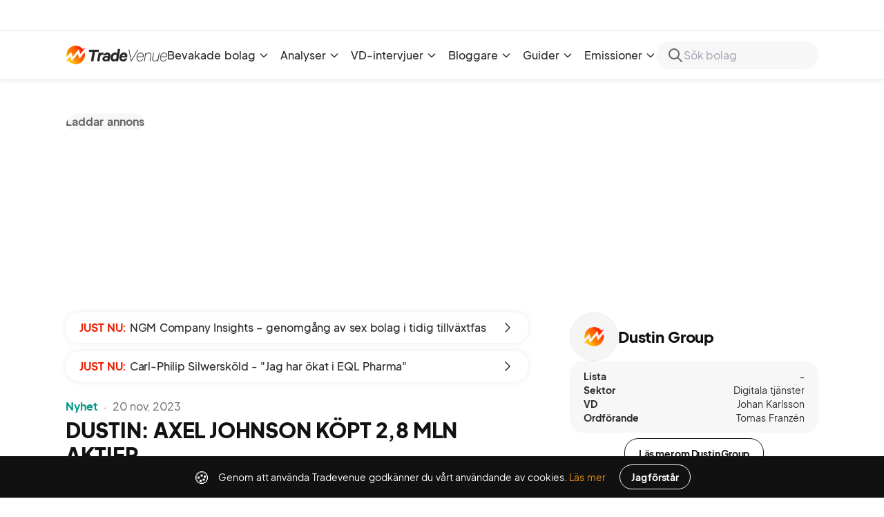

--- FILE ---
content_type: text/html;charset=utf-8
request_url: https://tradevenue.se/artiklar/dustin-axel-johnson-kopt-28-mln-aktier-27123
body_size: 51022
content:
<!DOCTYPE html><html  lang="sv" data-capo=""><head><meta charset="utf-8">
<meta name="viewport" content="width=device-width, initial-scale=1">
<title>DUSTIN: AXEL JOHNSON KÖPT 2,8 MLN AKTIER</title>
<link rel="preconnect" href="https://stijndv.com">
<link rel="preconnect" href="https://api.tradevenue.se/api">
<script src="//tradevenue.disqus.com/count.js" async id="dsq-count-scr"></script>
<script src="https://cdn.izooto.com/scripts/4242b21e7d3fe6202cc22417e32cdaf7aae34167.js" async></script>
<script async src="https://platform.twitter.com/widgets.js"></script>
<link rel="stylesheet" href="https://stijndv.com/fonts/Eudoxus-Sans.css">
<style>/*! tailwindcss v3.4.11 | MIT License | https://tailwindcss.com*/*,:after,:before{border:0 solid #e5e7eb;box-sizing:border-box}:after,:before{--tw-content:""}:host,html{line-height:1.5;-webkit-text-size-adjust:100%;font-family:ui-sans-serif,system-ui,sans-serif,Apple Color Emoji,Segoe UI Emoji,Segoe UI Symbol,Noto Color Emoji;font-feature-settings:normal;font-variation-settings:normal;tab-size:4;-webkit-tap-highlight-color:transparent}body{line-height:inherit;margin:0}hr{border-top-width:1px;color:inherit;height:0}abbr:where([title]){-webkit-text-decoration:underline dotted;text-decoration:underline dotted}h1,h2,h3,h4,h5,h6{font-size:inherit;font-weight:inherit}a{color:inherit;text-decoration:inherit}b,strong{font-weight:bolder}code,kbd,pre,samp{font-family:ui-monospace,SFMono-Regular,Menlo,Monaco,Consolas,Liberation Mono,Courier New,monospace;font-feature-settings:normal;font-size:1em;font-variation-settings:normal}small{font-size:80%}sub,sup{font-size:75%;line-height:0;position:relative;vertical-align:initial}sub{bottom:-.25em}sup{top:-.5em}table{border-collapse:collapse;border-color:inherit;text-indent:0}button,input,optgroup,select,textarea{color:inherit;font-family:inherit;font-feature-settings:inherit;font-size:100%;font-variation-settings:inherit;font-weight:inherit;letter-spacing:inherit;line-height:inherit;margin:0;padding:0}button,select{text-transform:none}button,input:where([type=button]),input:where([type=reset]),input:where([type=submit]){-webkit-appearance:button;background-color:initial;background-image:none}:-moz-focusring{outline:auto}:-moz-ui-invalid{box-shadow:none}progress{vertical-align:initial}::-webkit-inner-spin-button,::-webkit-outer-spin-button{height:auto}[type=search]{-webkit-appearance:textfield;outline-offset:-2px}::-webkit-search-decoration{-webkit-appearance:none}::-webkit-file-upload-button{-webkit-appearance:button;font:inherit}summary{display:list-item}blockquote,dd,dl,figure,h1,h2,h3,h4,h5,h6,hr,p,pre{margin:0}fieldset{margin:0}fieldset,legend{padding:0}menu,ol,ul{list-style:none;margin:0;padding:0}dialog{padding:0}textarea{resize:vertical}input::placeholder,textarea::placeholder{color:#9ca3af;opacity:1}[role=button],button{cursor:pointer}:disabled{cursor:default}audio,canvas,embed,iframe,img,object,svg,video{display:block;vertical-align:middle}img,video{height:auto;max-width:100%}[hidden]{display:none}*,::backdrop,:after,:before{--tw-border-spacing-x:0;--tw-border-spacing-y:0;--tw-translate-x:0;--tw-translate-y:0;--tw-rotate:0;--tw-skew-x:0;--tw-skew-y:0;--tw-scale-x:1;--tw-scale-y:1;--tw-pan-x: ;--tw-pan-y: ;--tw-pinch-zoom: ;--tw-scroll-snap-strictness:proximity;--tw-gradient-from-position: ;--tw-gradient-via-position: ;--tw-gradient-to-position: ;--tw-ordinal: ;--tw-slashed-zero: ;--tw-numeric-figure: ;--tw-numeric-spacing: ;--tw-numeric-fraction: ;--tw-ring-inset: ;--tw-ring-offset-width:0px;--tw-ring-offset-color:#fff;--tw-ring-color:#3b82f680;--tw-ring-offset-shadow:0 0 #0000;--tw-ring-shadow:0 0 #0000;--tw-shadow:0 0 #0000;--tw-shadow-colored:0 0 #0000;--tw-blur: ;--tw-brightness: ;--tw-contrast: ;--tw-grayscale: ;--tw-hue-rotate: ;--tw-invert: ;--tw-saturate: ;--tw-sepia: ;--tw-drop-shadow: ;--tw-backdrop-blur: ;--tw-backdrop-brightness: ;--tw-backdrop-contrast: ;--tw-backdrop-grayscale: ;--tw-backdrop-hue-rotate: ;--tw-backdrop-invert: ;--tw-backdrop-opacity: ;--tw-backdrop-saturate: ;--tw-backdrop-sepia: ;--tw-contain-size: ;--tw-contain-layout: ;--tw-contain-paint: ;--tw-contain-style: }.prose{color:var(--tw-prose-body);max-width:65ch}.prose :where(p):not(:where([class~=not-prose],[class~=not-prose] *)){margin-bottom:1.25em;margin-top:1.25em}.prose :where([class~=lead]):not(:where([class~=not-prose],[class~=not-prose] *)){color:var(--tw-prose-lead);font-size:1.25em;line-height:1.6;margin-bottom:1.2em;margin-top:1.2em}.prose :where(a):not(:where([class~=not-prose],[class~=not-prose] *)){color:var(--tw-prose-links);font-weight:500;text-decoration:underline}.prose :where(strong):not(:where([class~=not-prose],[class~=not-prose] *)){color:var(--tw-prose-bold);font-weight:600}.prose :where(a strong):not(:where([class~=not-prose],[class~=not-prose] *)){color:inherit}.prose :where(blockquote strong):not(:where([class~=not-prose],[class~=not-prose] *)){color:inherit}.prose :where(thead th strong):not(:where([class~=not-prose],[class~=not-prose] *)){color:inherit}.prose :where(ol):not(:where([class~=not-prose],[class~=not-prose] *)){list-style-type:decimal;margin-bottom:1.25em;margin-top:1.25em;padding-inline-start:1.625em}.prose :where(ol[type=A]):not(:where([class~=not-prose],[class~=not-prose] *)){list-style-type:upper-alpha}.prose :where(ol[type=a]):not(:where([class~=not-prose],[class~=not-prose] *)){list-style-type:lower-alpha}.prose :where(ol[type=A s]):not(:where([class~=not-prose],[class~=not-prose] *)){list-style-type:upper-alpha}.prose :where(ol[type=a s]):not(:where([class~=not-prose],[class~=not-prose] *)){list-style-type:lower-alpha}.prose :where(ol[type=I]):not(:where([class~=not-prose],[class~=not-prose] *)){list-style-type:upper-roman}.prose :where(ol[type=i]):not(:where([class~=not-prose],[class~=not-prose] *)){list-style-type:lower-roman}.prose :where(ol[type=I s]):not(:where([class~=not-prose],[class~=not-prose] *)){list-style-type:upper-roman}.prose :where(ol[type=i s]):not(:where([class~=not-prose],[class~=not-prose] *)){list-style-type:lower-roman}.prose :where(ol[type="1"]):not(:where([class~=not-prose],[class~=not-prose] *)){list-style-type:decimal}.prose :where(ul):not(:where([class~=not-prose],[class~=not-prose] *)){list-style-type:disc;margin-bottom:1.25em;margin-top:1.25em;padding-inline-start:1.625em}.prose :where(ol>li):not(:where([class~=not-prose],[class~=not-prose] *))::marker{color:var(--tw-prose-counters);font-weight:400}.prose :where(ul>li):not(:where([class~=not-prose],[class~=not-prose] *))::marker{color:var(--tw-prose-bullets)}.prose :where(dt):not(:where([class~=not-prose],[class~=not-prose] *)){color:var(--tw-prose-headings);font-weight:600;margin-top:1.25em}.prose :where(hr):not(:where([class~=not-prose],[class~=not-prose] *)){border-color:var(--tw-prose-hr);border-top-width:1px;margin-bottom:3em;margin-top:3em}.prose :where(blockquote):not(:where([class~=not-prose],[class~=not-prose] *)){border-inline-start-color:var(--tw-prose-quote-borders);border-inline-start-width:.25rem;color:var(--tw-prose-quotes);font-style:italic;font-weight:500;margin-bottom:1.6em;margin-top:1.6em;padding-inline-start:1em;quotes:"\201C""\201D""\2018""\2019"}.prose :where(blockquote p:first-of-type):not(:where([class~=not-prose],[class~=not-prose] *)):before{content:open-quote}.prose :where(blockquote p:last-of-type):not(:where([class~=not-prose],[class~=not-prose] *)):after{content:close-quote}.prose :where(h1):not(:where([class~=not-prose],[class~=not-prose] *)){color:var(--tw-prose-headings);font-size:2.25em;font-weight:800;line-height:1.1111111;margin-bottom:.8888889em;margin-top:0}.prose :where(h1 strong):not(:where([class~=not-prose],[class~=not-prose] *)){color:inherit;font-weight:900}.prose :where(h2):not(:where([class~=not-prose],[class~=not-prose] *)){color:var(--tw-prose-headings);font-size:1.5em;font-weight:700;line-height:1.3333333;margin-bottom:1em;margin-top:2em}.prose :where(h2 strong):not(:where([class~=not-prose],[class~=not-prose] *)){color:inherit;font-weight:800}.prose :where(h3):not(:where([class~=not-prose],[class~=not-prose] *)){color:var(--tw-prose-headings);font-size:1.25em;font-weight:600;line-height:1.6;margin-bottom:.6em;margin-top:1.6em}.prose :where(h3 strong):not(:where([class~=not-prose],[class~=not-prose] *)){color:inherit;font-weight:700}.prose :where(h4):not(:where([class~=not-prose],[class~=not-prose] *)){color:var(--tw-prose-headings);font-weight:600;line-height:1.5;margin-bottom:.5em;margin-top:1.5em}.prose :where(h4 strong):not(:where([class~=not-prose],[class~=not-prose] *)){color:inherit;font-weight:700}.prose :where(img):not(:where([class~=not-prose],[class~=not-prose] *)){margin-bottom:2em;margin-top:2em}.prose :where(picture):not(:where([class~=not-prose],[class~=not-prose] *)){display:block;margin-bottom:2em;margin-top:2em}.prose :where(video):not(:where([class~=not-prose],[class~=not-prose] *)){margin-bottom:2em;margin-top:2em}.prose :where(kbd):not(:where([class~=not-prose],[class~=not-prose] *)){border-radius:.3125rem;box-shadow:0 0 0 1px rgb(var(--tw-prose-kbd-shadows)/10%),0 3px 0 rgb(var(--tw-prose-kbd-shadows)/10%);color:var(--tw-prose-kbd);font-family:inherit;font-size:.875em;font-weight:500;padding-inline-end:.375em;padding-bottom:.1875em;padding-top:.1875em;padding-inline-start:.375em}.prose :where(code):not(:where([class~=not-prose],[class~=not-prose] *)){color:var(--tw-prose-code);font-size:.875em;font-weight:600}.prose :where(code):not(:where([class~=not-prose],[class~=not-prose] *)):before{content:"`"}.prose :where(code):not(:where([class~=not-prose],[class~=not-prose] *)):after{content:"`"}.prose :where(a code):not(:where([class~=not-prose],[class~=not-prose] *)){color:inherit}.prose :where(h1 code):not(:where([class~=not-prose],[class~=not-prose] *)){color:inherit}.prose :where(h2 code):not(:where([class~=not-prose],[class~=not-prose] *)){color:inherit;font-size:.875em}.prose :where(h3 code):not(:where([class~=not-prose],[class~=not-prose] *)){color:inherit;font-size:.9em}.prose :where(h4 code):not(:where([class~=not-prose],[class~=not-prose] *)){color:inherit}.prose :where(blockquote code):not(:where([class~=not-prose],[class~=not-prose] *)){color:inherit}.prose :where(thead th code):not(:where([class~=not-prose],[class~=not-prose] *)){color:inherit}.prose :where(pre):not(:where([class~=not-prose],[class~=not-prose] *)){background-color:var(--tw-prose-pre-bg);border-radius:.375rem;color:var(--tw-prose-pre-code);font-size:.875em;font-weight:400;line-height:1.7142857;margin-bottom:1.7142857em;margin-top:1.7142857em;overflow-x:auto;padding-inline-end:1.1428571em;padding-bottom:.8571429em;padding-top:.8571429em;padding-inline-start:1.1428571em}.prose :where(pre code):not(:where([class~=not-prose],[class~=not-prose] *)){background-color:initial;border-radius:0;border-width:0;color:inherit;font-family:inherit;font-size:inherit;font-weight:inherit;line-height:inherit;padding:0}.prose :where(pre code):not(:where([class~=not-prose],[class~=not-prose] *)):before{content:none}.prose :where(pre code):not(:where([class~=not-prose],[class~=not-prose] *)):after{content:none}.prose :where(table):not(:where([class~=not-prose],[class~=not-prose] *)){font-size:.875em;line-height:1.7142857;margin-bottom:2em;margin-top:2em;table-layout:auto;width:100%}.prose :where(thead):not(:where([class~=not-prose],[class~=not-prose] *)){border-bottom-color:var(--tw-prose-th-borders);border-bottom-width:1px}.prose :where(thead th):not(:where([class~=not-prose],[class~=not-prose] *)){color:var(--tw-prose-headings);font-weight:600;padding-inline-end:.5714286em;padding-bottom:.5714286em;padding-inline-start:.5714286em;vertical-align:bottom}.prose :where(tbody tr):not(:where([class~=not-prose],[class~=not-prose] *)){border-bottom-color:var(--tw-prose-td-borders);border-bottom-width:1px}.prose :where(tbody tr:last-child):not(:where([class~=not-prose],[class~=not-prose] *)){border-bottom-width:0}.prose :where(tbody td):not(:where([class~=not-prose],[class~=not-prose] *)){vertical-align:initial}.prose :where(tfoot):not(:where([class~=not-prose],[class~=not-prose] *)){border-top-color:var(--tw-prose-th-borders);border-top-width:1px}.prose :where(tfoot td):not(:where([class~=not-prose],[class~=not-prose] *)){vertical-align:top}.prose :where(th,td):not(:where([class~=not-prose],[class~=not-prose] *)){text-align:start}.prose :where(figure>*):not(:where([class~=not-prose],[class~=not-prose] *)){margin-bottom:0;margin-top:0}.prose :where(figcaption):not(:where([class~=not-prose],[class~=not-prose] *)){color:var(--tw-prose-captions);font-size:.875em;line-height:1.4285714;margin-top:.8571429em}.prose{--tw-prose-body:#374151;--tw-prose-headings:#111827;--tw-prose-lead:#4b5563;--tw-prose-links:#111827;--tw-prose-bold:#111827;--tw-prose-counters:#6b7280;--tw-prose-bullets:#d1d5db;--tw-prose-hr:#e5e7eb;--tw-prose-quotes:#111827;--tw-prose-quote-borders:#e5e7eb;--tw-prose-captions:#6b7280;--tw-prose-kbd:#111827;--tw-prose-kbd-shadows:17 24 39;--tw-prose-code:#111827;--tw-prose-pre-code:#e5e7eb;--tw-prose-pre-bg:#1f2937;--tw-prose-th-borders:#d1d5db;--tw-prose-td-borders:#e5e7eb;--tw-prose-invert-body:#d1d5db;--tw-prose-invert-headings:#fff;--tw-prose-invert-lead:#9ca3af;--tw-prose-invert-links:#fff;--tw-prose-invert-bold:#fff;--tw-prose-invert-counters:#9ca3af;--tw-prose-invert-bullets:#4b5563;--tw-prose-invert-hr:#374151;--tw-prose-invert-quotes:#f3f4f6;--tw-prose-invert-quote-borders:#374151;--tw-prose-invert-captions:#9ca3af;--tw-prose-invert-kbd:#fff;--tw-prose-invert-kbd-shadows:255 255 255;--tw-prose-invert-code:#fff;--tw-prose-invert-pre-code:#d1d5db;--tw-prose-invert-pre-bg:#00000080;--tw-prose-invert-th-borders:#4b5563;--tw-prose-invert-td-borders:#374151;font-size:1rem;line-height:1.75}.prose :where(picture>img):not(:where([class~=not-prose],[class~=not-prose] *)){margin-bottom:0;margin-top:0}.prose :where(li):not(:where([class~=not-prose],[class~=not-prose] *)){margin-bottom:.5em;margin-top:.5em}.prose :where(ol>li):not(:where([class~=not-prose],[class~=not-prose] *)){padding-inline-start:.375em}.prose :where(ul>li):not(:where([class~=not-prose],[class~=not-prose] *)){padding-inline-start:.375em}.prose :where(.prose>ul>li p):not(:where([class~=not-prose],[class~=not-prose] *)){margin-bottom:.75em;margin-top:.75em}.prose :where(.prose>ul>li>p:first-child):not(:where([class~=not-prose],[class~=not-prose] *)){margin-top:1.25em}.prose :where(.prose>ul>li>p:last-child):not(:where([class~=not-prose],[class~=not-prose] *)){margin-bottom:1.25em}.prose :where(.prose>ol>li>p:first-child):not(:where([class~=not-prose],[class~=not-prose] *)){margin-top:1.25em}.prose :where(.prose>ol>li>p:last-child):not(:where([class~=not-prose],[class~=not-prose] *)){margin-bottom:1.25em}.prose :where(ul ul,ul ol,ol ul,ol ol):not(:where([class~=not-prose],[class~=not-prose] *)){margin-bottom:.75em;margin-top:.75em}.prose :where(dl):not(:where([class~=not-prose],[class~=not-prose] *)){margin-bottom:1.25em;margin-top:1.25em}.prose :where(dd):not(:where([class~=not-prose],[class~=not-prose] *)){margin-top:.5em;padding-inline-start:1.625em}.prose :where(hr+*):not(:where([class~=not-prose],[class~=not-prose] *)){margin-top:0}.prose :where(h2+*):not(:where([class~=not-prose],[class~=not-prose] *)){margin-top:0}.prose :where(h3+*):not(:where([class~=not-prose],[class~=not-prose] *)){margin-top:0}.prose :where(h4+*):not(:where([class~=not-prose],[class~=not-prose] *)){margin-top:0}.prose :where(thead th:first-child):not(:where([class~=not-prose],[class~=not-prose] *)){padding-inline-start:0}.prose :where(thead th:last-child):not(:where([class~=not-prose],[class~=not-prose] *)){padding-inline-end:0}.prose :where(tbody td,tfoot td):not(:where([class~=not-prose],[class~=not-prose] *)){padding-inline-end:.5714286em;padding-bottom:.5714286em;padding-top:.5714286em;padding-inline-start:.5714286em}.prose :where(tbody td:first-child,tfoot td:first-child):not(:where([class~=not-prose],[class~=not-prose] *)){padding-inline-start:0}.prose :where(tbody td:last-child,tfoot td:last-child):not(:where([class~=not-prose],[class~=not-prose] *)){padding-inline-end:0}.prose :where(figure):not(:where([class~=not-prose],[class~=not-prose] *)){margin-bottom:2em;margin-top:2em}.prose :where(.prose>:first-child):not(:where([class~=not-prose],[class~=not-prose] *)){margin-top:0}.prose :where(.prose>:last-child):not(:where([class~=not-prose],[class~=not-prose] *)){margin-bottom:0}.pointer-events-none{pointer-events:none}.visible{visibility:visible}.invisible{visibility:hidden}.static{position:static}.fixed{position:fixed}.absolute{position:absolute}.relative{position:relative}.sticky{position:sticky}.inset-0{inset:0}.-bottom-4{bottom:-1rem}.bottom-0{bottom:0}.bottom-3{bottom:.75rem}.left-0{left:0}.left-4{left:1rem}.right-0{right:0}.right-2{right:.5rem}.right-3{right:.75rem}.right-auto{right:auto}.top-0{top:0}.top-1\/2{top:50%}.top-3{top:.75rem}.top-\[106px\]{top:106px}.top-\[61px\]{top:61px}.top-full{top:100%}.z-10{z-index:10}.z-50{z-index:50}.z-\[9999\]{z-index:9999}.col-span-full{grid-column:1/-1}.clear-both{clear:both}.mx-0{margin-left:0;margin-right:0}.mx-2{margin-left:.5rem;margin-right:.5rem}.mx-3{margin-left:.75rem;margin-right:.75rem}.mx-auto{margin-left:auto;margin-right:auto}.my-12{margin-bottom:3rem;margin-top:3rem}.my-3{margin-bottom:.75rem;margin-top:.75rem}.my-4{margin-bottom:1rem;margin-top:1rem}.my-8{margin-bottom:2rem;margin-top:2rem}.my-block{margin-bottom:var(--block-gap);margin-top:var(--block-gap)}.-mt-\[45px\]{margin-top:-45px}.-mt-px{margin-top:-1px}.mb-1{margin-bottom:.25rem}.mb-12{margin-bottom:3rem}.mb-2{margin-bottom:.5rem}.mb-3{margin-bottom:.75rem}.mb-4{margin-bottom:1rem}.mb-5{margin-bottom:1.25rem}.mb-8{margin-bottom:2rem}.mb-block{margin-bottom:var(--block-gap)}.ml-1{margin-left:.25rem}.ml-2{margin-left:.5rem}.ml-5{margin-left:1.25rem}.mr-3{margin-right:.75rem}.mr-4{margin-right:1rem}.mr-5{margin-right:1.25rem}.mt-0{margin-top:0}.mt-0\.5{margin-top:.125rem}.mt-1{margin-top:.25rem}.mt-10{margin-top:2.5rem}.mt-12{margin-top:3rem}.mt-2{margin-top:.5rem}.mt-3{margin-top:.75rem}.mt-4{margin-top:1rem}.mt-5{margin-top:1.25rem}.mt-6{margin-top:1.5rem}.mt-8{margin-top:2rem}.mt-\[60px\]{margin-top:60px}.mt-block{margin-top:var(--block-gap)}.\!block{display:block!important}.block{display:block}.inline{display:inline}.flex{display:flex}.inline-flex{display:inline-flex}.table{display:table}.grid{display:grid}.hidden{display:none}.aspect-square{aspect-ratio:1/1}.aspect-video{aspect-ratio:16/9}.size-10{height:2.5rem;width:2.5rem}.size-16{height:4rem;width:4rem}.size-8{height:2rem;width:2rem}.h-10{height:2.5rem}.h-12{height:3rem}.h-16{height:4rem}.h-20{height:5rem}.h-24{height:6rem}.h-28{height:7rem}.h-3\/5{height:60%}.h-32{height:8rem}.h-4{height:1rem}.h-48{height:12rem}.h-5{height:1.25rem}.h-6{height:1.5rem}.h-60{height:15rem}.h-8{height:2rem}.h-\[100px\]{height:100px}.h-\[28px\]{height:28px}.h-\[30px\]{height:30px}.h-\[32px\]{height:32px}.h-\[42px\]{height:42px}.h-\[45px\]{height:45px}.h-\[58px\]{height:58px}.h-\[60px\]{height:60px}.h-\[70px\]{height:70px}.h-\[72px\]{height:72px}.h-full{height:100%}.h-screen{height:100vh}.max-h-\[270px\]{max-height:270px}.max-h-full{max-height:100%}.min-h-\[100vh\]{min-height:100vh}.min-h-\[44px\]{min-height:44px}.min-h-\[72px\]{min-height:72px}.min-h-\[89px\]{min-height:89px}.min-h-\[944px\]{min-height:944px}.min-h-dvh{min-height:100dvh}.min-h-screen{min-height:100vh}.w-10{width:2.5rem}.w-12{width:3rem}.w-16{width:4rem}.w-20{width:5rem}.w-24{width:6rem}.w-28{width:7rem}.w-3\/5{width:60%}.w-4{width:1rem}.w-5{width:1.25rem}.w-6{width:1.5rem}.w-8{width:2rem}.w-\[100px\]{width:100px}.w-\[150px\]{width:150px}.w-\[200px\]{width:200px}.w-\[32px\]{width:32px}.w-\[340px\]{width:340px}.w-\[58px\]{width:58px}.w-\[70px\]{width:70px}.w-\[72px\]{width:72px}.w-full{width:100%}.min-w-0{min-width:0}.min-w-\[240px\]{min-width:240px}.min-w-\[420px\]{min-width:420px}.min-w-\[49\%\]{min-width:49%}.min-w-\[600px\]{min-width:600px}.max-w-\[1px\]{max-width:1px}.max-w-\[200px\]{max-width:200px}.max-w-\[375px\]{max-width:375px}.max-w-\[400px\]{max-width:400px}.max-w-\[420px\]{max-width:420px}.max-w-\[470px\]{max-width:470px}.max-w-\[600px\]{max-width:600px}.max-w-\[730px\]{max-width:730px}.max-w-\[800px\]{max-width:800px}.max-w-block{max-width:670px}.max-w-full{max-width:100%}.max-w-lg{max-width:32rem}.max-w-md{max-width:28rem}.max-w-none{max-width:none}.flex-1{flex:1 1 0%}.flex-shrink{flex-shrink:1}.flex-shrink-0{flex-shrink:0}.flex-grow{flex-grow:1}.-translate-y-1\/2{--tw-translate-y:-50%}.-translate-y-1\/2,.translate-x-0\.5{transform:translate(var(--tw-translate-x),var(--tw-translate-y)) rotate(var(--tw-rotate)) skewX(var(--tw-skew-x)) skewY(var(--tw-skew-y)) scaleX(var(--tw-scale-x)) scaleY(var(--tw-scale-y))}.translate-x-0\.5{--tw-translate-x:0.125rem}.translate-y-\[300px\]{--tw-translate-y:300px}.translate-y-\[300px\],.translate-y-full{transform:translate(var(--tw-translate-x),var(--tw-translate-y)) rotate(var(--tw-rotate)) skewX(var(--tw-skew-x)) skewY(var(--tw-skew-y)) scaleX(var(--tw-scale-x)) scaleY(var(--tw-scale-y))}.translate-y-full{--tw-translate-y:100%}.-rotate-12{--tw-rotate:-12deg}.-rotate-12,.-rotate-90{transform:translate(var(--tw-translate-x),var(--tw-translate-y)) rotate(var(--tw-rotate)) skewX(var(--tw-skew-x)) skewY(var(--tw-skew-y)) scaleX(var(--tw-scale-x)) scaleY(var(--tw-scale-y))}.-rotate-90{--tw-rotate:-90deg}.rotate-180{--tw-rotate:180deg}.rotate-180,.transform{transform:translate(var(--tw-translate-x),var(--tw-translate-y)) rotate(var(--tw-rotate)) skewX(var(--tw-skew-x)) skewY(var(--tw-skew-y)) scaleX(var(--tw-scale-x)) scaleY(var(--tw-scale-y))}.transform-none{transform:none}@keyframes spin{to{transform:rotate(1turn)}}.animate-spin{animation:spin 1s linear infinite}.cursor-default{cursor:default}.cursor-pointer{cursor:pointer}.select-none{-webkit-user-select:none;user-select:none}.resize-none{resize:none}.resize{resize:both}.columns-1{column-count:1}.columns-2{column-count:2}.columns-3{column-count:3}.break-inside-avoid{break-inside:avoid}.grid-cols-1{grid-template-columns:repeat(1,minmax(0,1fr))}.grid-cols-2{grid-template-columns:repeat(2,minmax(0,1fr))}.grid-cols-3{grid-template-columns:repeat(3,minmax(0,1fr))}.flex-row{flex-direction:row}.flex-col{flex-direction:column}.flex-col-reverse{flex-direction:column-reverse}.flex-wrap{flex-wrap:wrap}.place-content-center{place-content:center}.place-items-center{place-items:center}.items-start{align-items:flex-start}.items-end{align-items:flex-end}.items-center{align-items:center}.justify-end{justify-content:flex-end}.justify-center{justify-content:center}.justify-between{justify-content:space-between}.gap-0{gap:0}.gap-0\.5{gap:.125rem}.gap-1{gap:.25rem}.gap-1\.5{gap:.375rem}.gap-10{gap:2.5rem}.gap-12{gap:3rem}.gap-16{gap:4rem}.gap-2{gap:.5rem}.gap-3{gap:.75rem}.gap-4{gap:1rem}.gap-5{gap:1.25rem}.gap-6{gap:1.5rem}.gap-7{gap:1.75rem}.gap-8{gap:2rem}.gap-block{gap:var(--block-gap)}.gap-x-12{column-gap:3rem}.gap-x-4{column-gap:1rem}.gap-x-7{column-gap:1.75rem}.gap-y-0{row-gap:0}.gap-y-4{row-gap:1rem}.gap-y-6{row-gap:1.5rem}.space-x-1>:not([hidden])~:not([hidden]){--tw-space-x-reverse:0;margin-left:calc(.25rem*(1 - var(--tw-space-x-reverse)));margin-right:calc(.25rem*var(--tw-space-x-reverse))}.space-x-2>:not([hidden])~:not([hidden]){--tw-space-x-reverse:0;margin-left:calc(.5rem*(1 - var(--tw-space-x-reverse)));margin-right:calc(.5rem*var(--tw-space-x-reverse))}.space-x-4>:not([hidden])~:not([hidden]){--tw-space-x-reverse:0;margin-left:calc(1rem*(1 - var(--tw-space-x-reverse)));margin-right:calc(1rem*var(--tw-space-x-reverse))}.space-x-6>:not([hidden])~:not([hidden]){--tw-space-x-reverse:0;margin-left:calc(1.5rem*(1 - var(--tw-space-x-reverse)));margin-right:calc(1.5rem*var(--tw-space-x-reverse))}.space-y-1>:not([hidden])~:not([hidden]){--tw-space-y-reverse:0;margin-bottom:calc(.25rem*var(--tw-space-y-reverse));margin-top:calc(.25rem*(1 - var(--tw-space-y-reverse)))}.space-y-2>:not([hidden])~:not([hidden]){--tw-space-y-reverse:0;margin-bottom:calc(.5rem*var(--tw-space-y-reverse));margin-top:calc(.5rem*(1 - var(--tw-space-y-reverse)))}.space-y-3>:not([hidden])~:not([hidden]){--tw-space-y-reverse:0;margin-bottom:calc(.75rem*var(--tw-space-y-reverse));margin-top:calc(.75rem*(1 - var(--tw-space-y-reverse)))}.space-y-4>:not([hidden])~:not([hidden]){--tw-space-y-reverse:0;margin-bottom:calc(1rem*var(--tw-space-y-reverse));margin-top:calc(1rem*(1 - var(--tw-space-y-reverse)))}.space-y-5>:not([hidden])~:not([hidden]){--tw-space-y-reverse:0;margin-bottom:calc(1.25rem*var(--tw-space-y-reverse));margin-top:calc(1.25rem*(1 - var(--tw-space-y-reverse)))}.space-y-6>:not([hidden])~:not([hidden]){--tw-space-y-reverse:0;margin-bottom:calc(1.5rem*var(--tw-space-y-reverse));margin-top:calc(1.5rem*(1 - var(--tw-space-y-reverse)))}.space-y-block>:not([hidden])~:not([hidden]){--tw-space-y-reverse:0;margin-bottom:calc(var(--block-gap)*var(--tw-space-y-reverse));margin-top:calc(var(--block-gap)*(1 - var(--tw-space-y-reverse)))}.overflow-hidden{overflow:hidden}.overflow-x-auto{overflow-x:auto}.overflow-y-auto{overflow-y:auto}.truncate{overflow:hidden;text-overflow:ellipsis;white-space:nowrap}.whitespace-pre-line{white-space:pre-line}.break-all{word-break:break-all}.rounded{border-radius:.25rem}.rounded-card{border-radius:20px}.rounded-full{border-radius:9999px}.rounded-b-card{border-bottom-left-radius:20px;border-bottom-right-radius:20px}.rounded-b-none{border-bottom-left-radius:0;border-bottom-right-radius:0}.rounded-t-card{border-top-left-radius:20px;border-top-right-radius:20px}.border{border-width:1px}.border-\[2px\]{border-width:2px}.border-x{border-left-width:1px;border-right-width:1px}.border-b{border-bottom-width:1px}.border-l{border-left-width:1px}.border-r{border-right-width:1px}.border-t{border-top-width:1px}.border-none{border-style:none}.border-blue-100{--tw-border-opacity:1;border-color:rgb(219 234 254/var(--tw-border-opacity))}.border-divider{--tw-border-opacity:1;border-color:rgb(230 230 230/var(--tw-border-opacity))}.border-gray-400{--tw-border-opacity:1;border-color:rgb(156 163 175/var(--tw-border-opacity))}.border-r-transparent{border-right-color:#0000}.border-opacity-50{--tw-border-opacity:0.5}.bg-black{--tw-bg-opacity:1;background-color:rgb(0 0 0/var(--tw-bg-opacity))}.bg-black\/70{background-color:#000000b3}.bg-blue-100{--tw-bg-opacity:1;background-color:rgb(219 234 254/var(--tw-bg-opacity))}.bg-blue-50{--tw-bg-opacity:1;background-color:rgb(239 246 255/var(--tw-bg-opacity))}.bg-card{--tw-bg-opacity:1;background-color:rgb(247 247 247/var(--tw-bg-opacity))}.bg-green-100{--tw-bg-opacity:1;background-color:rgb(220 252 231/var(--tw-bg-opacity))}.bg-green-50{--tw-bg-opacity:1;background-color:rgb(240 253 244/var(--tw-bg-opacity))}.bg-heading{--tw-bg-opacity:1;background-color:rgb(17 17 17/var(--tw-bg-opacity))}.bg-orange-100{--tw-bg-opacity:1;background-color:rgb(255 237 213/var(--tw-bg-opacity))}.bg-primary{--tw-bg-opacity:1;background-color:rgb(233 148 21/var(--tw-bg-opacity))}.bg-red-100{--tw-bg-opacity:1;background-color:rgb(254 226 226/var(--tw-bg-opacity))}.bg-red-50{--tw-bg-opacity:1;background-color:rgb(254 242 242/var(--tw-bg-opacity))}.bg-transparent{background-color:initial}.bg-white{--tw-bg-opacity:1;background-color:rgb(255 255 255/var(--tw-bg-opacity))}.bg-opacity-20{--tw-bg-opacity:0.2}.bg-opacity-90{--tw-bg-opacity:0.9}.object-contain{object-fit:contain}.object-cover{object-fit:cover}.p-2{padding:.5rem}.p-3{padding:.75rem}.p-4{padding:1rem}.p-5{padding:1.25rem}.p-6{padding:1.5rem}.p-7{padding:1.75rem}.px-2{padding-left:.5rem;padding-right:.5rem}.px-3{padding-left:.75rem;padding-right:.75rem}.px-4{padding-left:1rem;padding-right:1rem}.px-5{padding-left:1.25rem;padding-right:1.25rem}.px-6{padding-left:1.5rem;padding-right:1.5rem}.px-7{padding-left:1.75rem;padding-right:1.75rem}.py-1{padding-bottom:.25rem;padding-top:.25rem}.py-1\.5{padding-bottom:.375rem;padding-top:.375rem}.py-12{padding-bottom:3rem;padding-top:3rem}.py-16{padding-bottom:4rem;padding-top:4rem}.py-2{padding-bottom:.5rem;padding-top:.5rem}.py-3{padding-bottom:.75rem;padding-top:.75rem}.py-4{padding-bottom:1rem;padding-top:1rem}.py-5{padding-bottom:1.25rem;padding-top:1.25rem}.py-6{padding-bottom:1.5rem;padding-top:1.5rem}.py-8{padding-bottom:2rem;padding-top:2rem}.py-block{padding-bottom:var(--block-gap);padding-top:var(--block-gap)}.pb-10{padding-bottom:2.5rem}.pb-16{padding-bottom:4rem}.pb-2{padding-bottom:.5rem}.pb-3{padding-bottom:.75rem}.pb-40{padding-bottom:10rem}.pb-6{padding-bottom:1.5rem}.pb-block{padding-bottom:var(--block-gap)}.pl-2{padding-left:.5rem}.pl-5{padding-left:1.25rem}.pr-10{padding-right:2.5rem}.pr-2{padding-right:.5rem}.pr-4{padding-right:1rem}.pr-8{padding-right:2rem}.pt-16{padding-top:4rem}.pt-2{padding-top:.5rem}.pt-3{padding-top:.75rem}.pt-4{padding-top:1rem}.pt-6{padding-top:1.5rem}.pt-\[106px\]{padding-top:106px}.pt-\[60px\]{padding-top:60px}.text-left{text-align:left}.text-center{text-align:center}.text-right{text-align:right}.text-2xl{font-size:1.5rem;line-height:2rem}.text-3xl{font-size:1.875rem;line-height:2.25rem}.text-\[72px\]{font-size:72px}.text-body{font-size:16px}.text-body,.text-body-sm{letter-spacing:-.01em;line-height:1.6}.text-body-sm{font-size:14px}.text-h-base{font-size:16px;letter-spacing:-.01em;line-height:1.25}.text-h1{font-size:30px}.text-h1,.text-h2{letter-spacing:-.01em;line-height:1.2}.text-h2{font-size:22px}.text-h4{font-size:18px;letter-spacing:-.01em;line-height:1.2}.text-lg{font-size:1.125rem;line-height:1.75rem}.text-sm{font-size:.875rem;line-height:1.25rem}.text-subtitle{font-size:20px;letter-spacing:-.01em;line-height:1.2}.text-xl{font-size:1.25rem;line-height:1.75rem}.text-xs{font-size:.75rem;line-height:1rem}.font-bold{font-weight:700}.font-extrabold{font-weight:800}.font-medium{font-weight:500}.font-normal{font-weight:400}.font-semibold{font-weight:600}.uppercase{text-transform:uppercase}.italic{font-style:italic}.leading-none{line-height:1}.leading-relaxed{line-height:1.625}.leading-tight{line-height:1.25}.tracking-normal{letter-spacing:0}.tracking-tight{letter-spacing:-.025em}.tracking-tighter{letter-spacing:-.05em}.tracking-wide{letter-spacing:.025em}.text-\[\#ED1C00\]{--tw-text-opacity:1;color:rgb(237 28 0/var(--tw-text-opacity))}.text-blue-600{--tw-text-opacity:1;color:rgb(37 99 235/var(--tw-text-opacity))}.text-blue-700{--tw-text-opacity:1;color:rgb(29 78 216/var(--tw-text-opacity))}.text-blue-800{--tw-text-opacity:1;color:rgb(30 64 175/var(--tw-text-opacity))}.text-green-600{--tw-text-opacity:1;color:rgb(22 163 74/var(--tw-text-opacity))}.text-green-700{--tw-text-opacity:1;color:rgb(21 128 61/var(--tw-text-opacity))}.text-heading{--tw-text-opacity:1;color:rgb(17 17 17/var(--tw-text-opacity))}.text-mute{--tw-text-opacity:1;color:rgb(101 101 101/var(--tw-text-opacity))}.text-orange-700{--tw-text-opacity:1;color:rgb(194 65 12/var(--tw-text-opacity))}.text-primary{--tw-text-opacity:1;color:rgb(233 148 21/var(--tw-text-opacity))}.text-red-500{--tw-text-opacity:1;color:rgb(239 68 68/var(--tw-text-opacity))}.text-red-600{--tw-text-opacity:1;color:rgb(220 38 38/var(--tw-text-opacity))}.text-text{--tw-text-opacity:1;color:rgb(41 41 41/var(--tw-text-opacity))}.text-white{--tw-text-opacity:1;color:rgb(255 255 255/var(--tw-text-opacity))}.underline{text-decoration-line:underline}.opacity-0{opacity:0}.opacity-100{opacity:1}.opacity-50{opacity:.5}.opacity-75{opacity:.75}.opacity-80{opacity:.8}.shadow-def{--tw-shadow:0 0 8px 0 #363d4d1a;--tw-shadow-colored:0 0 8px 0 var(--tw-shadow-color);box-shadow:var(--tw-ring-offset-shadow,0 0 #0000),var(--tw-ring-shadow,0 0 #0000),var(--tw-shadow)}.shadow-card{--tw-shadow-color:#f7f7f7;--tw-shadow:var(--tw-shadow-colored)}.outline-0{outline-width:0}.grayscale{--tw-grayscale:grayscale(100%)}.filter,.grayscale{filter:var(--tw-blur) var(--tw-brightness) var(--tw-contrast) var(--tw-grayscale) var(--tw-hue-rotate) var(--tw-invert) var(--tw-saturate) var(--tw-sepia) var(--tw-drop-shadow)}.transition{transition-duration:.15s;transition-property:color,background-color,border-color,text-decoration-color,fill,stroke,opacity,box-shadow,transform,filter,-webkit-backdrop-filter;transition-property:color,background-color,border-color,text-decoration-color,fill,stroke,opacity,box-shadow,transform,filter,backdrop-filter;transition-property:color,background-color,border-color,text-decoration-color,fill,stroke,opacity,box-shadow,transform,filter,backdrop-filter,-webkit-backdrop-filter;transition-timing-function:cubic-bezier(.4,0,.2,1)}.transition-all{transition-duration:.15s;transition-property:all;transition-timing-function:cubic-bezier(.4,0,.2,1)}.transition-colors{transition-duration:.15s;transition-property:color,background-color,border-color,text-decoration-color,fill,stroke;transition-timing-function:cubic-bezier(.4,0,.2,1)}.transition-opacity{transition-duration:.15s;transition-property:opacity;transition-timing-function:cubic-bezier(.4,0,.2,1)}.transition-shadow{transition-duration:.15s;transition-property:box-shadow;transition-timing-function:cubic-bezier(.4,0,.2,1)}.transition-transform{transition-duration:.15s;transition-property:transform;transition-timing-function:cubic-bezier(.4,0,.2,1)}.duration-300{transition-duration:.3s}.first\:rounded-t-card:first-child{border-top-left-radius:20px;border-top-right-radius:20px}.first\:border-t:first-child{border-top-width:1px}.first\:pt-0:first-child{padding-top:0}.last\:rounded-b-card:last-child{border-bottom-left-radius:20px;border-bottom-right-radius:20px}.last\:border-b-0:last-child{border-bottom-width:0}.last\:pb-0:last-child{padding-bottom:0}.hover\:bg-\[\#faf8f5\]:hover{--tw-bg-opacity:1;background-color:rgb(250 248 245/var(--tw-bg-opacity))}.hover\:bg-card:hover{--tw-bg-opacity:1;background-color:rgb(247 247 247/var(--tw-bg-opacity))}.hover\:bg-card-hover:hover{--tw-bg-opacity:1;background-color:rgb(241 241 241/var(--tw-bg-opacity))}.hover\:bg-gray-50:hover{--tw-bg-opacity:1;background-color:rgb(249 250 251/var(--tw-bg-opacity))}.hover\:bg-hover:hover{--tw-bg-opacity:1;background-color:rgb(248 248 248/var(--tw-bg-opacity))}.hover\:text-primary:hover{--tw-text-opacity:1;color:rgb(233 148 21/var(--tw-text-opacity))}.hover\:underline:hover{text-decoration-line:underline}.hover\:opacity-100:hover{opacity:1}.hover\:opacity-50:hover{opacity:.5}.hover\:shadow-def-hover:hover{--tw-shadow:0 0 14px 0 #363d4d26;--tw-shadow-colored:0 0 14px 0 var(--tw-shadow-color);box-shadow:var(--tw-ring-offset-shadow,0 0 #0000),var(--tw-ring-shadow,0 0 #0000),var(--tw-shadow)}.hover\:grayscale-0:hover{--tw-grayscale:grayscale(0);filter:var(--tw-blur) var(--tw-brightness) var(--tw-contrast) var(--tw-grayscale) var(--tw-hue-rotate) var(--tw-invert) var(--tw-saturate) var(--tw-sepia) var(--tw-drop-shadow)}.focus\:bg-gray-50:focus{--tw-bg-opacity:1;background-color:rgb(249 250 251/var(--tw-bg-opacity))}.focus\:outline-none:focus{outline:2px solid #0000;outline-offset:2px}.focus\:outline-0:focus{outline-width:0}.group:first-child .group-first\:rounded-t-card{border-top-left-radius:20px;border-top-right-radius:20px}.group:last-child .group-last\:rounded-b-card{border-bottom-left-radius:20px;border-bottom-right-radius:20px}.group:hover .group-hover\:translate-x-1{--tw-translate-x:0.25rem}.group:hover .group-hover\:translate-x-1,.group:hover .group-hover\:translate-x-2{transform:translate(var(--tw-translate-x),var(--tw-translate-y)) rotate(var(--tw-rotate)) skewX(var(--tw-skew-x)) skewY(var(--tw-skew-y)) scaleX(var(--tw-scale-x)) scaleY(var(--tw-scale-y))}.group:hover .group-hover\:translate-x-2{--tw-translate-x:0.5rem}.group:hover .group-hover\:text-heading{--tw-text-opacity:1;color:rgb(17 17 17/var(--tw-text-opacity))}.group:hover .group-hover\:text-heading\/50{color:#11111180}.group:hover .group-hover\:opacity-70{opacity:.7}@media (min-width:475px){.xs\:-bottom-3{bottom:-.75rem}.xs\:mt-0{margin-top:0}.xs\:flex{display:flex}.xs\:h-14{height:3.5rem}.xs\:h-20{height:5rem}.xs\:h-36{height:9rem}.xs\:h-\[80px\]{height:80px}.xs\:w-14{width:3.5rem}.xs\:w-20{width:5rem}.xs\:w-\[80px\]{width:80px}.xs\:grid-cols-2{grid-template-columns:repeat(2,minmax(0,1fr))}.xs\:flex-row{flex-direction:row}.xs\:flex-col{flex-direction:column}.xs\:items-center{align-items:center}.xs\:justify-center{justify-content:center}.xs\:gap-4{gap:1rem}.xs\:gap-6{gap:1.5rem}.xs\:gap-7{gap:1.75rem}.xs\:p-5{padding:1.25rem}.xs\:pl-5{padding-left:1.25rem}.xs\:text-center{text-align:center}.xs\:text-3xl{font-size:1.875rem;line-height:2.25rem}.xs\:text-h1{font-size:30px}.xs\:text-h1,.xs\:text-h3{letter-spacing:-.01em;line-height:1.2}.xs\:text-h3{font-size:20px}}@media (min-width:576px){.sm\:absolute{position:absolute}.sm\:-top-\[160px\]{top:-160px}.sm\:mt-0{margin-top:0}.sm\:mt-1{margin-top:.25rem}.sm\:block{display:block}.sm\:h-\[80px\]{height:80px}.sm\:w-\[80px\]{width:80px}.sm\:w-auto{width:auto}.sm\:max-w-none{max-width:none}.sm\:columns-2{column-count:2}.sm\:grid-cols-2{grid-template-columns:repeat(2,minmax(0,1fr))}.sm\:grid-cols-3{grid-template-columns:repeat(3,minmax(0,1fr))}.sm\:flex-row{flex-direction:row}.sm\:items-start{align-items:flex-start}.sm\:items-center{align-items:center}.sm\:justify-center{justify-content:center}.sm\:justify-between{justify-content:space-between}.sm\:gap-0{gap:0}.sm\:gap-5{gap:1.25rem}.sm\:gap-x-6{column-gap:1.5rem}.sm\:rounded-card{border-radius:20px}.sm\:rounded-b-none{border-bottom-left-radius:0;border-bottom-right-radius:0}.sm\:border-b{border-bottom-width:1px}.sm\:border-r-2{border-right-width:2px}.sm\:px-3{padding-left:.75rem;padding-right:.75rem}.sm\:pb-5{padding-bottom:1.25rem}.sm\:pl-4{padding-left:1rem}.sm\:pl-6{padding-left:1.5rem}.sm\:pr-10{padding-right:2.5rem}.sm\:pr-6{padding-right:1.5rem}.sm\:pt-0{padding-top:0}.sm\:pt-1{padding-top:.25rem}.sm\:text-left{text-align:left}.sm\:text-h-base{font-size:16px;letter-spacing:-.01em;line-height:1.25}.sm\:text-lg{font-size:1.125rem;line-height:1.75rem}.sm\:shadow-def{--tw-shadow:0 0 8px 0 #363d4d1a;--tw-shadow-colored:0 0 8px 0 var(--tw-shadow-color);box-shadow:var(--tw-ring-offset-shadow,0 0 #0000),var(--tw-ring-shadow,0 0 #0000),var(--tw-shadow)}.sm\:transition-shadow{transition-duration:.15s;transition-property:box-shadow;transition-timing-function:cubic-bezier(.4,0,.2,1)}.sm\:hover\:shadow-def-hover:hover{--tw-shadow:0 0 14px 0 #363d4d26;--tw-shadow-colored:0 0 14px 0 var(--tw-shadow-color);box-shadow:var(--tw-ring-offset-shadow,0 0 #0000),var(--tw-ring-shadow,0 0 #0000),var(--tw-shadow)}}@media (min-width:768px){.md\:col-span-full{grid-column:1/-1}.md\:mt-10{margin-top:2.5rem}.md\:block{display:block}.md\:inline{display:inline}.md\:flex{display:flex}.md\:table-cell{display:table-cell}.md\:table-header-group{display:table-header-group}.md\:hidden{display:none}.md\:h-24{height:6rem}.md\:h-36{height:9rem}.md\:h-full{height:100%}.md\:w-24{width:6rem}.md\:w-36{width:9rem}.md\:w-\[45\%\]{width:45%}.md\:max-w-\[400px\]{max-width:400px}.md\:flex-shrink-0{flex-shrink:0}.md\:flex-grow-0{flex-grow:0}.md\:grid-cols-3{grid-template-columns:repeat(3,minmax(0,1fr))}.md\:flex-row{flex-direction:row}.md\:justify-between{justify-content:space-between}.md\:rounded-l-card{border-bottom-left-radius:20px;border-top-left-radius:20px}.md\:rounded-r-none{border-bottom-right-radius:0;border-top-right-radius:0}.md\:rounded-t-none{border-top-left-radius:0;border-top-right-radius:0}.md\:border-b-0{border-bottom-width:0}.md\:border-r{border-right-width:1px}.md\:p-3{padding:.75rem}.md\:text-2xl{font-size:1.5rem;line-height:2rem}.md\:text-h1{font-size:30px}.md\:text-h1,.md\:text-h2{letter-spacing:-.01em;line-height:1.2}.md\:text-h2{font-size:22px}.md\:text-h3{font-size:20px;letter-spacing:-.01em;line-height:1.2}.md\:text-sm{font-size:.875rem;line-height:1.25rem}.md\:font-extrabold{font-weight:800}}@media (min-width:992px){.sidebar\:float-right{float:right}.sidebar\:mx-0{margin-left:0;margin-right:0}.sidebar\:my-0{margin-bottom:0}.sidebar\:mt-0,.sidebar\:my-0{margin-top:0}.sidebar\:mt-2{margin-top:.5rem}.sidebar\:mt-3{margin-top:.75rem}.sidebar\:block{display:block}.sidebar\:inline{display:inline}.sidebar\:flex{display:flex}.sidebar\:hidden{display:none}.sidebar\:size-14{height:3.5rem;width:3.5rem}.sidebar\:size-20{height:5rem;width:5rem}.sidebar\:h-20{height:5rem}.sidebar\:h-28{height:7rem}.sidebar\:h-\[58px\]{height:58px}.sidebar\:h-\[72px\]{height:72px}.sidebar\:w-20{width:5rem}.sidebar\:w-28{width:7rem}.sidebar\:w-\[150px\]{width:150px}.sidebar\:w-\[58px\]{width:58px}.sidebar\:w-\[72px\]{width:72px}.sidebar\:w-full{width:100%}.sidebar\:max-w-\[375px\]{max-width:375px}.sidebar\:max-w-\[520px\]{max-width:520px}.sidebar\:max-w-none{max-width:none}.sidebar\:columns-1{column-count:1}.sidebar\:grid-cols-1{grid-template-columns:repeat(1,minmax(0,1fr))}.sidebar\:grid-cols-2{grid-template-columns:repeat(2,minmax(0,1fr))}.sidebar\:grid-cols-3{grid-template-columns:repeat(3,minmax(0,1fr))}.sidebar\:flex-row{flex-direction:row}.sidebar\:flex-col{flex-direction:column}.sidebar\:items-start{align-items:flex-start}.sidebar\:items-center{align-items:center}.sidebar\:items-stretch{align-items:stretch}.sidebar\:justify-start{justify-content:flex-start}.sidebar\:justify-between{justify-content:space-between}.sidebar\:gap-0{gap:0}.sidebar\:gap-10{gap:2.5rem}.sidebar\:gap-14{gap:3.5rem}.sidebar\:gap-2{gap:.5rem}.sidebar\:gap-3{gap:.75rem}.sidebar\:gap-4{gap:1rem}.sidebar\:gap-7{gap:1.75rem}.sidebar\:rounded-card{border-radius:20px}.sidebar\:rounded-none{border-radius:0}.sidebar\:border-y{border-bottom-width:1px;border-top-width:1px}.sidebar\:border-divider{--tw-border-opacity:1;border-color:rgb(230 230 230/var(--tw-border-opacity))}.sidebar\:bg-card{--tw-bg-opacity:1;background-color:rgb(247 247 247/var(--tw-bg-opacity))}.sidebar\:bg-heading{--tw-bg-opacity:1;background-color:rgb(17 17 17/var(--tw-bg-opacity))}.sidebar\:bg-white{--tw-bg-opacity:1;background-color:rgb(255 255 255/var(--tw-bg-opacity))}.sidebar\:p-4{padding:1rem}.sidebar\:p-6{padding:1.5rem}.sidebar\:p-7{padding:1.75rem}.sidebar\:px-4{padding-left:1rem;padding-right:1rem}.sidebar\:py-10{padding-bottom:2.5rem;padding-top:2.5rem}.sidebar\:py-3{padding-bottom:.75rem;padding-top:.75rem}.sidebar\:pb-6{padding-bottom:1.5rem}.sidebar\:pl-12{padding-left:3rem}.sidebar\:pl-14{padding-left:3.5rem}.sidebar\:text-left{text-align:left}.sidebar\:text-center{text-align:center}.sidebar\:text-h-base{font-size:16px;letter-spacing:-.01em;line-height:1.25}.sidebar\:text-lg{font-size:1.125rem;line-height:1.75rem}.sidebar\:text-xs{font-size:.75rem;line-height:1rem}.sidebar\:font-medium{font-weight:500}.sidebar\:leading-tight{line-height:1.25}.sidebar\:tracking-tight{letter-spacing:-.025em}.sidebar\:text-white{--tw-text-opacity:1;color:rgb(255 255 255/var(--tw-text-opacity))}.sidebar\:transition-colors{transition-duration:.15s;transition-property:color,background-color,border-color,text-decoration-color,fill,stroke;transition-timing-function:cubic-bezier(.4,0,.2,1)}.sidebar\:hover\:bg-card-hover:hover{--tw-bg-opacity:1;background-color:rgb(241 241 241/var(--tw-bg-opacity))}.lg\:mt-2{margin-top:.5rem}.lg\:mt-6{margin-top:1.5rem}.lg\:block{display:block}.lg\:hidden{display:none}.lg\:h-\[70px\]{height:70px}.lg\:border-none{border-style:none}.lg\:pt-\[116px\]{padding-top:116px}.lg\:pt-\[70px\]{padding-top:70px}.lg\:text-base{font-size:1rem;line-height:1.5rem}.lg\:text-h-base{font-size:16px;letter-spacing:-.01em;line-height:1.25}.lg\:text-sm{font-size:.875rem;line-height:1.25rem}}@media (min-width:1150px){.container\:block{display:block}}@media (min-width:1200px){.xl\:fixed{position:fixed}.xl\:absolute{position:absolute}.xl\:bottom-0{bottom:0}.xl\:left-0{left:0}.xl\:left-\[580px\]{left:580px}.xl\:right-0{right:0}.xl\:right-auto{right:auto}.xl\:top-0{top:0}.xl\:top-12{top:3rem}.xl\:z-10{z-index:10}.xl\:mt-0{margin-top:0}.xl\:mt-\[70px\]{margin-top:70px}.xl\:block{display:block}.xl\:inline{display:inline}.xl\:hidden{display:none}.xl\:h-\[70px\]{height:70px}.xl\:w-\[580px\]{width:580px}.xl\:max-w-none{max-width:none}.xl\:flex-row{flex-direction:row}.xl\:items-center{align-items:center}.xl\:gap-4{gap:1rem}.xl\:p-10{padding:2.5rem}.xl\:py-20{padding-bottom:5rem;padding-top:5rem}.xl\:pl-\[580px\]{padding-left:580px}.xl\:pt-16{padding-top:4rem}.xl\:shadow-none{--tw-shadow:0 0 #0000;--tw-shadow-colored:0 0 #0000;box-shadow:var(--tw-ring-offset-shadow,0 0 #0000),var(--tw-ring-shadow,0 0 #0000),var(--tw-shadow)}}</style>
<style>@charset "UTF-8";
/*! tailwindcss v3.4.11 | MIT License | https://tailwindcss.com*/*,:after,:before{border:0 solid #e5e7eb;box-sizing:border-box}:after,:before{--tw-content:""}:host,html{line-height:1.5;-webkit-text-size-adjust:100%;font-family:ui-sans-serif,system-ui,sans-serif,Apple Color Emoji,Segoe UI Emoji,Segoe UI Symbol,Noto Color Emoji;font-feature-settings:normal;font-variation-settings:normal;-moz-tab-size:4;-o-tab-size:4;tab-size:4;-webkit-tap-highlight-color:transparent}body{line-height:inherit;margin:0}hr{border-top-width:1px;color:inherit;height:0}abbr:where([title]){-webkit-text-decoration:underline dotted;text-decoration:underline dotted}h1,h2,h3,h4,h5,h6{font-size:inherit;font-weight:inherit}a{color:inherit;text-decoration:inherit}b,strong{font-weight:bolder}code,kbd,pre,samp{font-family:ui-monospace,SFMono-Regular,Menlo,Monaco,Consolas,Liberation Mono,Courier New,monospace;font-feature-settings:normal;font-size:1em;font-variation-settings:normal}small{font-size:80%}sub,sup{font-size:75%;line-height:0;position:relative;vertical-align:baseline}sub{bottom:-.25em}sup{top:-.5em}table{border-collapse:collapse;border-color:inherit;text-indent:0}button,input,optgroup,select,textarea{color:inherit;font-family:inherit;font-feature-settings:inherit;font-size:100%;font-variation-settings:inherit;font-weight:inherit;letter-spacing:inherit;line-height:inherit;margin:0;padding:0}button,select{text-transform:none}button,input:where([type=button]),input:where([type=reset]),input:where([type=submit]){-webkit-appearance:button;background-color:transparent;background-image:none}:-moz-focusring{outline:auto}:-moz-ui-invalid{box-shadow:none}progress{vertical-align:baseline}::-webkit-inner-spin-button,::-webkit-outer-spin-button{height:auto}[type=search]{-webkit-appearance:textfield;outline-offset:-2px}::-webkit-search-decoration{-webkit-appearance:none}::-webkit-file-upload-button{-webkit-appearance:button;font:inherit}summary{display:list-item}blockquote,dd,dl,figure,h1,h2,h3,h4,h5,h6,hr,p,pre{margin:0}fieldset{margin:0}fieldset,legend{padding:0}menu,ol,ul{list-style:none;margin:0;padding:0}dialog{padding:0}textarea{resize:vertical}input::-moz-placeholder,textarea::-moz-placeholder{color:#9ca3af;opacity:1}input::placeholder,textarea::placeholder{color:#9ca3af;opacity:1}[role=button],button{cursor:pointer}:disabled{cursor:default}audio,canvas,embed,iframe,img,object,svg,video{display:block;vertical-align:middle}img,video{height:auto;max-width:100%}[hidden]{display:none}*,:after,:before{--tw-border-spacing-x:0;--tw-border-spacing-y:0;--tw-translate-x:0;--tw-translate-y:0;--tw-rotate:0;--tw-skew-x:0;--tw-skew-y:0;--tw-scale-x:1;--tw-scale-y:1;--tw-pan-x: ;--tw-pan-y: ;--tw-pinch-zoom: ;--tw-scroll-snap-strictness:proximity;--tw-gradient-from-position: ;--tw-gradient-via-position: ;--tw-gradient-to-position: ;--tw-ordinal: ;--tw-slashed-zero: ;--tw-numeric-figure: ;--tw-numeric-spacing: ;--tw-numeric-fraction: ;--tw-ring-inset: ;--tw-ring-offset-width:0px;--tw-ring-offset-color:#fff;--tw-ring-color:rgba(59,130,246,.5);--tw-ring-offset-shadow:0 0 #0000;--tw-ring-shadow:0 0 #0000;--tw-shadow:0 0 #0000;--tw-shadow-colored:0 0 #0000;--tw-blur: ;--tw-brightness: ;--tw-contrast: ;--tw-grayscale: ;--tw-hue-rotate: ;--tw-invert: ;--tw-saturate: ;--tw-sepia: ;--tw-drop-shadow: ;--tw-backdrop-blur: ;--tw-backdrop-brightness: ;--tw-backdrop-contrast: ;--tw-backdrop-grayscale: ;--tw-backdrop-hue-rotate: ;--tw-backdrop-invert: ;--tw-backdrop-opacity: ;--tw-backdrop-saturate: ;--tw-backdrop-sepia: ;--tw-contain-size: ;--tw-contain-layout: ;--tw-contain-paint: ;--tw-contain-style: }::backdrop{--tw-border-spacing-x:0;--tw-border-spacing-y:0;--tw-translate-x:0;--tw-translate-y:0;--tw-rotate:0;--tw-skew-x:0;--tw-skew-y:0;--tw-scale-x:1;--tw-scale-y:1;--tw-pan-x: ;--tw-pan-y: ;--tw-pinch-zoom: ;--tw-scroll-snap-strictness:proximity;--tw-gradient-from-position: ;--tw-gradient-via-position: ;--tw-gradient-to-position: ;--tw-ordinal: ;--tw-slashed-zero: ;--tw-numeric-figure: ;--tw-numeric-spacing: ;--tw-numeric-fraction: ;--tw-ring-inset: ;--tw-ring-offset-width:0px;--tw-ring-offset-color:#fff;--tw-ring-color:rgba(59,130,246,.5);--tw-ring-offset-shadow:0 0 #0000;--tw-ring-shadow:0 0 #0000;--tw-shadow:0 0 #0000;--tw-shadow-colored:0 0 #0000;--tw-blur: ;--tw-brightness: ;--tw-contrast: ;--tw-grayscale: ;--tw-hue-rotate: ;--tw-invert: ;--tw-saturate: ;--tw-sepia: ;--tw-drop-shadow: ;--tw-backdrop-blur: ;--tw-backdrop-brightness: ;--tw-backdrop-contrast: ;--tw-backdrop-grayscale: ;--tw-backdrop-hue-rotate: ;--tw-backdrop-invert: ;--tw-backdrop-opacity: ;--tw-backdrop-saturate: ;--tw-backdrop-sepia: ;--tw-contain-size: ;--tw-contain-layout: ;--tw-contain-paint: ;--tw-contain-style: }.prose{color:var(--tw-prose-body);max-width:65ch}.prose :where(p):not(:where([class~=not-prose],[class~=not-prose] *)){margin-bottom:1.25em;margin-top:1.25em}.prose :where([class~=lead]):not(:where([class~=not-prose],[class~=not-prose] *)){color:var(--tw-prose-lead);font-size:1.25em;line-height:1.6;margin-bottom:1.2em;margin-top:1.2em}.prose :where(a):not(:where([class~=not-prose],[class~=not-prose] *)){color:var(--tw-prose-links);font-weight:500;text-decoration:underline}.prose :where(strong):not(:where([class~=not-prose],[class~=not-prose] *)){color:var(--tw-prose-bold);font-weight:600}.prose :where(a strong):not(:where([class~=not-prose],[class~=not-prose] *)){color:inherit}.prose :where(blockquote strong):not(:where([class~=not-prose],[class~=not-prose] *)){color:inherit}.prose :where(thead th strong):not(:where([class~=not-prose],[class~=not-prose] *)){color:inherit}.prose :where(ol):not(:where([class~=not-prose],[class~=not-prose] *)){list-style-type:decimal;margin-bottom:1.25em;margin-top:1.25em;padding-inline-start:1.625em}.prose :where(ol[type=A]):not(:where([class~=not-prose],[class~=not-prose] *)){list-style-type:upper-alpha}.prose :where(ol[type=a]):not(:where([class~=not-prose],[class~=not-prose] *)){list-style-type:lower-alpha}.prose :where(ol[type=A s]):not(:where([class~=not-prose],[class~=not-prose] *)){list-style-type:upper-alpha}.prose :where(ol[type=a s]):not(:where([class~=not-prose],[class~=not-prose] *)){list-style-type:lower-alpha}.prose :where(ol[type=I]):not(:where([class~=not-prose],[class~=not-prose] *)){list-style-type:upper-roman}.prose :where(ol[type=i]):not(:where([class~=not-prose],[class~=not-prose] *)){list-style-type:lower-roman}.prose :where(ol[type=I s]):not(:where([class~=not-prose],[class~=not-prose] *)){list-style-type:upper-roman}.prose :where(ol[type=i s]):not(:where([class~=not-prose],[class~=not-prose] *)){list-style-type:lower-roman}.prose :where(ol[type="1"]):not(:where([class~=not-prose],[class~=not-prose] *)){list-style-type:decimal}.prose :where(ul):not(:where([class~=not-prose],[class~=not-prose] *)){list-style-type:disc;margin-bottom:1.25em;margin-top:1.25em;padding-inline-start:1.625em}.prose :where(ol>li):not(:where([class~=not-prose],[class~=not-prose] *))::marker{color:var(--tw-prose-counters);font-weight:400}.prose :where(ul>li):not(:where([class~=not-prose],[class~=not-prose] *))::marker{color:var(--tw-prose-bullets)}.prose :where(dt):not(:where([class~=not-prose],[class~=not-prose] *)){color:var(--tw-prose-headings);font-weight:600;margin-top:1.25em}.prose :where(hr):not(:where([class~=not-prose],[class~=not-prose] *)){border-color:var(--tw-prose-hr);border-top-width:1px;margin-bottom:3em;margin-top:3em}.prose :where(blockquote):not(:where([class~=not-prose],[class~=not-prose] *)){border-inline-start-color:var(--tw-prose-quote-borders);border-inline-start-width:.25rem;color:var(--tw-prose-quotes);font-style:italic;font-weight:500;margin-bottom:1.6em;margin-top:1.6em;padding-inline-start:1em;quotes:"\201C""\201D""\2018""\2019"}.prose :where(blockquote p:first-of-type):not(:where([class~=not-prose],[class~=not-prose] *)):before{content:open-quote}.prose :where(blockquote p:last-of-type):not(:where([class~=not-prose],[class~=not-prose] *)):after{content:close-quote}.prose :where(h1):not(:where([class~=not-prose],[class~=not-prose] *)){color:var(--tw-prose-headings);font-size:2.25em;font-weight:800;line-height:1.1111111;margin-bottom:.8888889em;margin-top:0}.prose :where(h1 strong):not(:where([class~=not-prose],[class~=not-prose] *)){color:inherit;font-weight:900}.prose :where(h2):not(:where([class~=not-prose],[class~=not-prose] *)){color:var(--tw-prose-headings);font-size:1.5em;font-weight:700;line-height:1.3333333;margin-bottom:1em;margin-top:2em}.prose :where(h2 strong):not(:where([class~=not-prose],[class~=not-prose] *)){color:inherit;font-weight:800}.prose :where(h3):not(:where([class~=not-prose],[class~=not-prose] *)){color:var(--tw-prose-headings);font-size:1.25em;font-weight:600;line-height:1.6;margin-bottom:.6em;margin-top:1.6em}.prose :where(h3 strong):not(:where([class~=not-prose],[class~=not-prose] *)){color:inherit;font-weight:700}.prose :where(h4):not(:where([class~=not-prose],[class~=not-prose] *)){color:var(--tw-prose-headings);font-weight:600;line-height:1.5;margin-bottom:.5em;margin-top:1.5em}.prose :where(h4 strong):not(:where([class~=not-prose],[class~=not-prose] *)){color:inherit;font-weight:700}.prose :where(img):not(:where([class~=not-prose],[class~=not-prose] *)){margin-bottom:2em;margin-top:2em}.prose :where(picture):not(:where([class~=not-prose],[class~=not-prose] *)){display:block;margin-bottom:2em;margin-top:2em}.prose :where(video):not(:where([class~=not-prose],[class~=not-prose] *)){margin-bottom:2em;margin-top:2em}.prose :where(kbd):not(:where([class~=not-prose],[class~=not-prose] *)){border-radius:.3125rem;box-shadow:0 0 0 1px rgb(var(--tw-prose-kbd-shadows)/10%),0 3px 0 rgb(var(--tw-prose-kbd-shadows)/10%);color:var(--tw-prose-kbd);font-family:inherit;font-size:.875em;font-weight:500;padding-inline-end:.375em;padding-bottom:.1875em;padding-top:.1875em;padding-inline-start:.375em}.prose :where(code):not(:where([class~=not-prose],[class~=not-prose] *)){color:var(--tw-prose-code);font-size:.875em;font-weight:600}.prose :where(code):not(:where([class~=not-prose],[class~=not-prose] *)):before{content:"`"}.prose :where(code):not(:where([class~=not-prose],[class~=not-prose] *)):after{content:"`"}.prose :where(a code):not(:where([class~=not-prose],[class~=not-prose] *)){color:inherit}.prose :where(h1 code):not(:where([class~=not-prose],[class~=not-prose] *)){color:inherit}.prose :where(h2 code):not(:where([class~=not-prose],[class~=not-prose] *)){color:inherit;font-size:.875em}.prose :where(h3 code):not(:where([class~=not-prose],[class~=not-prose] *)){color:inherit;font-size:.9em}.prose :where(h4 code):not(:where([class~=not-prose],[class~=not-prose] *)){color:inherit}.prose :where(blockquote code):not(:where([class~=not-prose],[class~=not-prose] *)){color:inherit}.prose :where(thead th code):not(:where([class~=not-prose],[class~=not-prose] *)){color:inherit}.prose :where(pre):not(:where([class~=not-prose],[class~=not-prose] *)){background-color:var(--tw-prose-pre-bg);border-radius:.375rem;color:var(--tw-prose-pre-code);font-size:.875em;font-weight:400;line-height:1.7142857;margin-bottom:1.7142857em;margin-top:1.7142857em;overflow-x:auto;padding-inline-end:1.1428571em;padding-bottom:.8571429em;padding-top:.8571429em;padding-inline-start:1.1428571em}.prose :where(pre code):not(:where([class~=not-prose],[class~=not-prose] *)){background-color:transparent;border-radius:0;border-width:0;color:inherit;font-family:inherit;font-size:inherit;font-weight:inherit;line-height:inherit;padding:0}.prose :where(pre code):not(:where([class~=not-prose],[class~=not-prose] *)):before{content:none}.prose :where(pre code):not(:where([class~=not-prose],[class~=not-prose] *)):after{content:none}.prose :where(table):not(:where([class~=not-prose],[class~=not-prose] *)){font-size:.875em;line-height:1.7142857;margin-bottom:2em;margin-top:2em;table-layout:auto;width:100%}.prose :where(thead):not(:where([class~=not-prose],[class~=not-prose] *)){border-bottom-color:var(--tw-prose-th-borders);border-bottom-width:1px}.prose :where(thead th):not(:where([class~=not-prose],[class~=not-prose] *)){color:var(--tw-prose-headings);font-weight:600;padding-inline-end:.5714286em;padding-bottom:.5714286em;padding-inline-start:.5714286em;vertical-align:bottom}.prose :where(tbody tr):not(:where([class~=not-prose],[class~=not-prose] *)){border-bottom-color:var(--tw-prose-td-borders);border-bottom-width:1px}.prose :where(tbody tr:last-child):not(:where([class~=not-prose],[class~=not-prose] *)){border-bottom-width:0}.prose :where(tbody td):not(:where([class~=not-prose],[class~=not-prose] *)){vertical-align:baseline}.prose :where(tfoot):not(:where([class~=not-prose],[class~=not-prose] *)){border-top-color:var(--tw-prose-th-borders);border-top-width:1px}.prose :where(tfoot td):not(:where([class~=not-prose],[class~=not-prose] *)){vertical-align:top}.prose :where(th,td):not(:where([class~=not-prose],[class~=not-prose] *)){text-align:start}.prose :where(figure>*):not(:where([class~=not-prose],[class~=not-prose] *)){margin-bottom:0;margin-top:0}.prose :where(figcaption):not(:where([class~=not-prose],[class~=not-prose] *)){color:var(--tw-prose-captions);font-size:.875em;line-height:1.4285714;margin-top:.8571429em}.prose{--tw-prose-body:#374151;--tw-prose-headings:#111827;--tw-prose-lead:#4b5563;--tw-prose-links:#111827;--tw-prose-bold:#111827;--tw-prose-counters:#6b7280;--tw-prose-bullets:#d1d5db;--tw-prose-hr:#e5e7eb;--tw-prose-quotes:#111827;--tw-prose-quote-borders:#e5e7eb;--tw-prose-captions:#6b7280;--tw-prose-kbd:#111827;--tw-prose-kbd-shadows:17 24 39;--tw-prose-code:#111827;--tw-prose-pre-code:#e5e7eb;--tw-prose-pre-bg:#1f2937;--tw-prose-th-borders:#d1d5db;--tw-prose-td-borders:#e5e7eb;--tw-prose-invert-body:#d1d5db;--tw-prose-invert-headings:#fff;--tw-prose-invert-lead:#9ca3af;--tw-prose-invert-links:#fff;--tw-prose-invert-bold:#fff;--tw-prose-invert-counters:#9ca3af;--tw-prose-invert-bullets:#4b5563;--tw-prose-invert-hr:#374151;--tw-prose-invert-quotes:#f3f4f6;--tw-prose-invert-quote-borders:#374151;--tw-prose-invert-captions:#9ca3af;--tw-prose-invert-kbd:#fff;--tw-prose-invert-kbd-shadows:255 255 255;--tw-prose-invert-code:#fff;--tw-prose-invert-pre-code:#d1d5db;--tw-prose-invert-pre-bg:rgba(0,0,0,.5);--tw-prose-invert-th-borders:#4b5563;--tw-prose-invert-td-borders:#374151;font-size:1rem;line-height:1.75}.prose :where(picture>img):not(:where([class~=not-prose],[class~=not-prose] *)){margin-bottom:0;margin-top:0}.prose :where(li):not(:where([class~=not-prose],[class~=not-prose] *)){margin-bottom:.5em;margin-top:.5em}.prose :where(ol>li):not(:where([class~=not-prose],[class~=not-prose] *)){padding-inline-start:.375em}.prose :where(ul>li):not(:where([class~=not-prose],[class~=not-prose] *)){padding-inline-start:.375em}.prose :where(.prose>ul>li p):not(:where([class~=not-prose],[class~=not-prose] *)){margin-bottom:.75em;margin-top:.75em}.prose :where(.prose>ul>li>p:first-child):not(:where([class~=not-prose],[class~=not-prose] *)){margin-top:1.25em}.prose :where(.prose>ul>li>p:last-child):not(:where([class~=not-prose],[class~=not-prose] *)){margin-bottom:1.25em}.prose :where(.prose>ol>li>p:first-child):not(:where([class~=not-prose],[class~=not-prose] *)){margin-top:1.25em}.prose :where(.prose>ol>li>p:last-child):not(:where([class~=not-prose],[class~=not-prose] *)){margin-bottom:1.25em}.prose :where(ul ul,ul ol,ol ul,ol ol):not(:where([class~=not-prose],[class~=not-prose] *)){margin-bottom:.75em;margin-top:.75em}.prose :where(dl):not(:where([class~=not-prose],[class~=not-prose] *)){margin-bottom:1.25em;margin-top:1.25em}.prose :where(dd):not(:where([class~=not-prose],[class~=not-prose] *)){margin-top:.5em;padding-inline-start:1.625em}.prose :where(hr+*):not(:where([class~=not-prose],[class~=not-prose] *)){margin-top:0}.prose :where(h2+*):not(:where([class~=not-prose],[class~=not-prose] *)){margin-top:0}.prose :where(h3+*):not(:where([class~=not-prose],[class~=not-prose] *)){margin-top:0}.prose :where(h4+*):not(:where([class~=not-prose],[class~=not-prose] *)){margin-top:0}.prose :where(thead th:first-child):not(:where([class~=not-prose],[class~=not-prose] *)){padding-inline-start:0}.prose :where(thead th:last-child):not(:where([class~=not-prose],[class~=not-prose] *)){padding-inline-end:0}.prose :where(tbody td,tfoot td):not(:where([class~=not-prose],[class~=not-prose] *)){padding-inline-end:.5714286em;padding-bottom:.5714286em;padding-top:.5714286em;padding-inline-start:.5714286em}.prose :where(tbody td:first-child,tfoot td:first-child):not(:where([class~=not-prose],[class~=not-prose] *)){padding-inline-start:0}.prose :where(tbody td:last-child,tfoot td:last-child):not(:where([class~=not-prose],[class~=not-prose] *)){padding-inline-end:0}.prose :where(figure):not(:where([class~=not-prose],[class~=not-prose] *)){margin-bottom:2em;margin-top:2em}.prose :where(.prose>:first-child):not(:where([class~=not-prose],[class~=not-prose] *)){margin-top:0}.prose :where(.prose>:last-child):not(:where([class~=not-prose],[class~=not-prose] *)){margin-bottom:0}.spacers-1>:not(:last-child):after{content:"·";margin-left:.25rem;margin-right:.25rem}.spacers-2>:not(:last-child):after{content:"·";margin-left:.5rem;margin-right:.5rem}.pointer-events-none{pointer-events:none}.visible{visibility:visible}.invisible{visibility:hidden}.static{position:static}.fixed{position:fixed}.absolute{position:absolute}.relative{position:relative}.sticky{position:sticky}.inset-0{inset:0}.-bottom-4{bottom:-1rem}.bottom-0{bottom:0}.bottom-3{bottom:.75rem}.left-0{left:0}.left-4{left:1rem}.right-0{right:0}.right-2{right:.5rem}.right-3{right:.75rem}.right-auto{right:auto}.top-0{top:0}.top-1\/2{top:50%}.top-3{top:.75rem}.top-\[106px\]{top:106px}.top-\[61px\]{top:61px}.top-full{top:100%}.z-10{z-index:10}.z-50{z-index:50}.z-\[9999\]{z-index:9999}.col-span-full{grid-column:1/-1}.clear-both{clear:both}.mx-0{margin-left:0;margin-right:0}.mx-2{margin-left:.5rem;margin-right:.5rem}.mx-3{margin-left:.75rem;margin-right:.75rem}.mx-auto{margin-left:auto;margin-right:auto}.my-12{margin-bottom:3rem;margin-top:3rem}.my-3{margin-bottom:.75rem;margin-top:.75rem}.my-4{margin-bottom:1rem;margin-top:1rem}.my-8{margin-bottom:2rem;margin-top:2rem}.my-block{margin-bottom:var(--block-gap);margin-top:var(--block-gap)}.-mt-\[45px\]{margin-top:-45px}.-mt-px{margin-top:-1px}.mb-1{margin-bottom:.25rem}.mb-12{margin-bottom:3rem}.mb-2{margin-bottom:.5rem}.mb-3{margin-bottom:.75rem}.mb-4{margin-bottom:1rem}.mb-5{margin-bottom:1.25rem}.mb-8{margin-bottom:2rem}.mb-block{margin-bottom:var(--block-gap)}.ml-1{margin-left:.25rem}.ml-2{margin-left:.5rem}.ml-5{margin-left:1.25rem}.mr-3{margin-right:.75rem}.mr-4{margin-right:1rem}.mr-5{margin-right:1.25rem}.mt-0{margin-top:0}.mt-0\.5{margin-top:.125rem}.mt-1{margin-top:.25rem}.mt-10{margin-top:2.5rem}.mt-12{margin-top:3rem}.mt-2{margin-top:.5rem}.mt-3{margin-top:.75rem}.mt-4{margin-top:1rem}.mt-5{margin-top:1.25rem}.mt-6{margin-top:1.5rem}.mt-8{margin-top:2rem}.mt-\[60px\]{margin-top:60px}.mt-block{margin-top:var(--block-gap)}.\!block{display:block!important}.block{display:block}.inline{display:inline}.flex{display:flex}.inline-flex{display:inline-flex}.table{display:table}.grid{display:grid}.hidden{display:none}.aspect-square{aspect-ratio:1/1}.aspect-video{aspect-ratio:16/9}.size-10{height:2.5rem;width:2.5rem}.size-16{height:4rem;width:4rem}.size-8{height:2rem;width:2rem}.h-10{height:2.5rem}.h-12{height:3rem}.h-16{height:4rem}.h-20{height:5rem}.h-24{height:6rem}.h-28{height:7rem}.h-3\/5{height:60%}.h-32{height:8rem}.h-4{height:1rem}.h-48{height:12rem}.h-5{height:1.25rem}.h-6{height:1.5rem}.h-60{height:15rem}.h-8{height:2rem}.h-\[100px\]{height:100px}.h-\[28px\]{height:28px}.h-\[30px\]{height:30px}.h-\[32px\]{height:32px}.h-\[42px\]{height:42px}.h-\[45px\]{height:45px}.h-\[58px\]{height:58px}.h-\[60px\]{height:60px}.h-\[70px\]{height:70px}.h-\[72px\]{height:72px}.h-full{height:100%}.h-screen{height:100vh}.max-h-\[270px\]{max-height:270px}.max-h-full{max-height:100%}.min-h-\[100vh\]{min-height:100vh}.min-h-\[44px\]{min-height:44px}.min-h-\[72px\]{min-height:72px}.min-h-\[89px\]{min-height:89px}.min-h-\[944px\]{min-height:944px}.min-h-dvh{min-height:100dvh}.min-h-screen{min-height:100vh}.w-10{width:2.5rem}.w-12{width:3rem}.w-16{width:4rem}.w-20{width:5rem}.w-24{width:6rem}.w-28{width:7rem}.w-3\/5{width:60%}.w-4{width:1rem}.w-5{width:1.25rem}.w-6{width:1.5rem}.w-8{width:2rem}.w-\[100px\]{width:100px}.w-\[150px\]{width:150px}.w-\[200px\]{width:200px}.w-\[32px\]{width:32px}.w-\[340px\]{width:340px}.w-\[58px\]{width:58px}.w-\[70px\]{width:70px}.w-\[72px\]{width:72px}.w-full{width:100%}.min-w-0{min-width:0}.min-w-\[240px\]{min-width:240px}.min-w-\[420px\]{min-width:420px}.min-w-\[49\%\]{min-width:49%}.min-w-\[600px\]{min-width:600px}.max-w-\[1px\]{max-width:1px}.max-w-\[200px\]{max-width:200px}.max-w-\[375px\]{max-width:375px}.max-w-\[400px\]{max-width:400px}.max-w-\[420px\]{max-width:420px}.max-w-\[470px\]{max-width:470px}.max-w-\[600px\]{max-width:600px}.max-w-\[730px\]{max-width:730px}.max-w-\[800px\]{max-width:800px}.max-w-block{max-width:670px}.max-w-full{max-width:100%}.max-w-lg{max-width:32rem}.max-w-md{max-width:28rem}.max-w-none{max-width:none}.flex-1{flex:1 1 0%}.flex-shrink{flex-shrink:1}.flex-shrink-0{flex-shrink:0}.flex-grow{flex-grow:1}.-translate-y-1\/2{--tw-translate-y:-50%}.-translate-y-1\/2,.translate-x-0\.5{transform:translate(var(--tw-translate-x),var(--tw-translate-y)) rotate(var(--tw-rotate)) skewX(var(--tw-skew-x)) skewY(var(--tw-skew-y)) scaleX(var(--tw-scale-x)) scaleY(var(--tw-scale-y))}.translate-x-0\.5{--tw-translate-x:0.125rem}.translate-y-\[300px\]{--tw-translate-y:300px}.translate-y-\[300px\],.translate-y-full{transform:translate(var(--tw-translate-x),var(--tw-translate-y)) rotate(var(--tw-rotate)) skewX(var(--tw-skew-x)) skewY(var(--tw-skew-y)) scaleX(var(--tw-scale-x)) scaleY(var(--tw-scale-y))}.translate-y-full{--tw-translate-y:100%}.-rotate-12{--tw-rotate:-12deg}.-rotate-12,.-rotate-90{transform:translate(var(--tw-translate-x),var(--tw-translate-y)) rotate(var(--tw-rotate)) skewX(var(--tw-skew-x)) skewY(var(--tw-skew-y)) scaleX(var(--tw-scale-x)) scaleY(var(--tw-scale-y))}.-rotate-90{--tw-rotate:-90deg}.rotate-180{--tw-rotate:180deg}.rotate-180,.transform{transform:translate(var(--tw-translate-x),var(--tw-translate-y)) rotate(var(--tw-rotate)) skewX(var(--tw-skew-x)) skewY(var(--tw-skew-y)) scaleX(var(--tw-scale-x)) scaleY(var(--tw-scale-y))}.transform-none{transform:none}@keyframes spin{to{transform:rotate(1turn)}}.animate-spin{animation:spin 1s linear infinite}.cursor-default{cursor:default}.cursor-pointer{cursor:pointer}.select-none{-webkit-user-select:none;-moz-user-select:none;user-select:none}.resize-none{resize:none}.resize{resize:both}.columns-1{-moz-columns:1;column-count:1}.columns-2{-moz-columns:2;column-count:2}.columns-3{-moz-columns:3;column-count:3}.break-inside-avoid{-moz-column-break-inside:avoid;break-inside:avoid}.grid-cols-1{grid-template-columns:repeat(1,minmax(0,1fr))}.grid-cols-2{grid-template-columns:repeat(2,minmax(0,1fr))}.grid-cols-3{grid-template-columns:repeat(3,minmax(0,1fr))}.flex-row{flex-direction:row}.flex-col{flex-direction:column}.flex-col-reverse{flex-direction:column-reverse}.flex-wrap{flex-wrap:wrap}.place-content-center{place-content:center}.place-items-center{place-items:center}.items-start{align-items:flex-start}.items-end{align-items:flex-end}.items-center{align-items:center}.justify-end{justify-content:flex-end}.justify-center{justify-content:center}.justify-between{justify-content:space-between}.gap-0{gap:0}.gap-0\.5{gap:.125rem}.gap-1{gap:.25rem}.gap-1\.5{gap:.375rem}.gap-10{gap:2.5rem}.gap-12{gap:3rem}.gap-16{gap:4rem}.gap-2{gap:.5rem}.gap-3{gap:.75rem}.gap-4{gap:1rem}.gap-5{gap:1.25rem}.gap-6{gap:1.5rem}.gap-7{gap:1.75rem}.gap-8{gap:2rem}.gap-block{gap:var(--block-gap)}.gap-x-12{-moz-column-gap:3rem;column-gap:3rem}.gap-x-4{-moz-column-gap:1rem;column-gap:1rem}.gap-x-7{-moz-column-gap:1.75rem;column-gap:1.75rem}.gap-y-0{row-gap:0}.gap-y-4{row-gap:1rem}.gap-y-6{row-gap:1.5rem}.space-x-1>:not([hidden])~:not([hidden]){--tw-space-x-reverse:0;margin-left:calc(.25rem*(1 - var(--tw-space-x-reverse)));margin-right:calc(.25rem*var(--tw-space-x-reverse))}.space-x-2>:not([hidden])~:not([hidden]){--tw-space-x-reverse:0;margin-left:calc(.5rem*(1 - var(--tw-space-x-reverse)));margin-right:calc(.5rem*var(--tw-space-x-reverse))}.space-x-4>:not([hidden])~:not([hidden]){--tw-space-x-reverse:0;margin-left:calc(1rem*(1 - var(--tw-space-x-reverse)));margin-right:calc(1rem*var(--tw-space-x-reverse))}.space-x-6>:not([hidden])~:not([hidden]){--tw-space-x-reverse:0;margin-left:calc(1.5rem*(1 - var(--tw-space-x-reverse)));margin-right:calc(1.5rem*var(--tw-space-x-reverse))}.space-y-1>:not([hidden])~:not([hidden]){--tw-space-y-reverse:0;margin-bottom:calc(.25rem*var(--tw-space-y-reverse));margin-top:calc(.25rem*(1 - var(--tw-space-y-reverse)))}.space-y-2>:not([hidden])~:not([hidden]){--tw-space-y-reverse:0;margin-bottom:calc(.5rem*var(--tw-space-y-reverse));margin-top:calc(.5rem*(1 - var(--tw-space-y-reverse)))}.space-y-3>:not([hidden])~:not([hidden]){--tw-space-y-reverse:0;margin-bottom:calc(.75rem*var(--tw-space-y-reverse));margin-top:calc(.75rem*(1 - var(--tw-space-y-reverse)))}.space-y-4>:not([hidden])~:not([hidden]){--tw-space-y-reverse:0;margin-bottom:calc(1rem*var(--tw-space-y-reverse));margin-top:calc(1rem*(1 - var(--tw-space-y-reverse)))}.space-y-5>:not([hidden])~:not([hidden]){--tw-space-y-reverse:0;margin-bottom:calc(1.25rem*var(--tw-space-y-reverse));margin-top:calc(1.25rem*(1 - var(--tw-space-y-reverse)))}.space-y-6>:not([hidden])~:not([hidden]){--tw-space-y-reverse:0;margin-bottom:calc(1.5rem*var(--tw-space-y-reverse));margin-top:calc(1.5rem*(1 - var(--tw-space-y-reverse)))}.space-y-block>:not([hidden])~:not([hidden]){--tw-space-y-reverse:0;margin-bottom:calc(var(--block-gap)*var(--tw-space-y-reverse));margin-top:calc(var(--block-gap)*(1 - var(--tw-space-y-reverse)))}.overflow-hidden{overflow:hidden}.overflow-x-auto{overflow-x:auto}.overflow-y-auto{overflow-y:auto}.truncate{overflow:hidden;text-overflow:ellipsis;white-space:nowrap}.whitespace-pre-line{white-space:pre-line}.break-all{word-break:break-all}.rounded{border-radius:.25rem}.rounded-card{border-radius:20px}.rounded-full{border-radius:9999px}.rounded-b-card{border-bottom-left-radius:20px;border-bottom-right-radius:20px}.rounded-b-none{border-bottom-left-radius:0;border-bottom-right-radius:0}.rounded-t-card{border-top-left-radius:20px;border-top-right-radius:20px}.border{border-width:1px}.border-\[2px\]{border-width:2px}.border-x{border-left-width:1px;border-right-width:1px}.border-b{border-bottom-width:1px}.border-l{border-left-width:1px}.border-r{border-right-width:1px}.border-t{border-top-width:1px}.border-none{border-style:none}.border-blue-100{--tw-border-opacity:1;border-color:rgb(219 234 254/var(--tw-border-opacity))}.border-divider{--tw-border-opacity:1;border-color:rgb(230 230 230/var(--tw-border-opacity))}.border-gray-400{--tw-border-opacity:1;border-color:rgb(156 163 175/var(--tw-border-opacity))}.border-r-transparent{border-right-color:transparent}.border-opacity-50{--tw-border-opacity:0.5}.bg-black{--tw-bg-opacity:1;background-color:rgb(0 0 0/var(--tw-bg-opacity))}.bg-black\/70{background-color:rgba(0,0,0,.7)}.bg-blue-100{--tw-bg-opacity:1;background-color:rgb(219 234 254/var(--tw-bg-opacity))}.bg-blue-50{--tw-bg-opacity:1;background-color:rgb(239 246 255/var(--tw-bg-opacity))}.bg-card{--tw-bg-opacity:1;background-color:rgb(247 247 247/var(--tw-bg-opacity))}.bg-green-100{--tw-bg-opacity:1;background-color:rgb(220 252 231/var(--tw-bg-opacity))}.bg-green-50{--tw-bg-opacity:1;background-color:rgb(240 253 244/var(--tw-bg-opacity))}.bg-heading{--tw-bg-opacity:1;background-color:rgb(17 17 17/var(--tw-bg-opacity))}.bg-orange-100{--tw-bg-opacity:1;background-color:rgb(255 237 213/var(--tw-bg-opacity))}.bg-primary{--tw-bg-opacity:1;background-color:rgb(233 148 21/var(--tw-bg-opacity))}.bg-red-100{--tw-bg-opacity:1;background-color:rgb(254 226 226/var(--tw-bg-opacity))}.bg-red-50{--tw-bg-opacity:1;background-color:rgb(254 242 242/var(--tw-bg-opacity))}.bg-transparent{background-color:transparent}.bg-white{--tw-bg-opacity:1;background-color:rgb(255 255 255/var(--tw-bg-opacity))}.bg-opacity-20{--tw-bg-opacity:0.2}.bg-opacity-90{--tw-bg-opacity:0.9}.object-contain{-o-object-fit:contain;object-fit:contain}.object-cover{-o-object-fit:cover;object-fit:cover}.p-2{padding:.5rem}.p-3{padding:.75rem}.p-4{padding:1rem}.p-5{padding:1.25rem}.p-6{padding:1.5rem}.p-7{padding:1.75rem}.px-2{padding-left:.5rem;padding-right:.5rem}.px-3{padding-left:.75rem;padding-right:.75rem}.px-4{padding-left:1rem;padding-right:1rem}.px-5{padding-left:1.25rem;padding-right:1.25rem}.px-6{padding-left:1.5rem;padding-right:1.5rem}.px-7{padding-left:1.75rem;padding-right:1.75rem}.py-1{padding-bottom:.25rem;padding-top:.25rem}.py-1\.5{padding-bottom:.375rem;padding-top:.375rem}.py-12{padding-bottom:3rem;padding-top:3rem}.py-16{padding-bottom:4rem;padding-top:4rem}.py-2{padding-bottom:.5rem;padding-top:.5rem}.py-3{padding-bottom:.75rem;padding-top:.75rem}.py-4{padding-bottom:1rem;padding-top:1rem}.py-5{padding-bottom:1.25rem;padding-top:1.25rem}.py-6{padding-bottom:1.5rem;padding-top:1.5rem}.py-8{padding-bottom:2rem;padding-top:2rem}.py-block{padding-bottom:var(--block-gap);padding-top:var(--block-gap)}.pb-10{padding-bottom:2.5rem}.pb-16{padding-bottom:4rem}.pb-2{padding-bottom:.5rem}.pb-3{padding-bottom:.75rem}.pb-40{padding-bottom:10rem}.pb-6{padding-bottom:1.5rem}.pb-block{padding-bottom:var(--block-gap)}.pl-2{padding-left:.5rem}.pl-5{padding-left:1.25rem}.pr-10{padding-right:2.5rem}.pr-2{padding-right:.5rem}.pr-4{padding-right:1rem}.pr-8{padding-right:2rem}.pt-16{padding-top:4rem}.pt-2{padding-top:.5rem}.pt-3{padding-top:.75rem}.pt-4{padding-top:1rem}.pt-6{padding-top:1.5rem}.pt-\[106px\]{padding-top:106px}.pt-\[60px\]{padding-top:60px}.text-left{text-align:left}.text-center{text-align:center}.text-right{text-align:right}.text-2xl{font-size:1.5rem;line-height:2rem}.text-3xl{font-size:1.875rem;line-height:2.25rem}.text-\[72px\]{font-size:72px}.text-body{font-size:16px}.text-body,.text-body-sm{letter-spacing:-.01em;line-height:1.6}.text-body-sm{font-size:14px}.text-h-base{font-size:16px;letter-spacing:-.01em;line-height:1.25}.text-h1{font-size:30px}.text-h1,.text-h2{letter-spacing:-.01em;line-height:1.2}.text-h2{font-size:22px}.text-h4{font-size:18px;letter-spacing:-.01em;line-height:1.2}.text-lg{font-size:1.125rem;line-height:1.75rem}.text-sm{font-size:.875rem;line-height:1.25rem}.text-subtitle{font-size:20px;letter-spacing:-.01em;line-height:1.2}.text-xl{font-size:1.25rem;line-height:1.75rem}.text-xs{font-size:.75rem;line-height:1rem}.font-bold{font-weight:700}.font-extrabold{font-weight:800}.font-medium{font-weight:500}.font-normal{font-weight:400}.font-semibold{font-weight:600}.uppercase{text-transform:uppercase}.italic{font-style:italic}.leading-none{line-height:1}.leading-relaxed{line-height:1.625}.leading-tight{line-height:1.25}.tracking-normal{letter-spacing:0}.tracking-tight{letter-spacing:-.025em}.tracking-tighter{letter-spacing:-.05em}.tracking-wide{letter-spacing:.025em}.text-\[\#ED1C00\]{--tw-text-opacity:1;color:rgb(237 28 0/var(--tw-text-opacity))}.text-blue-600{--tw-text-opacity:1;color:rgb(37 99 235/var(--tw-text-opacity))}.text-blue-700{--tw-text-opacity:1;color:rgb(29 78 216/var(--tw-text-opacity))}.text-blue-800{--tw-text-opacity:1;color:rgb(30 64 175/var(--tw-text-opacity))}.text-green-600{--tw-text-opacity:1;color:rgb(22 163 74/var(--tw-text-opacity))}.text-green-700{--tw-text-opacity:1;color:rgb(21 128 61/var(--tw-text-opacity))}.text-heading{--tw-text-opacity:1;color:rgb(17 17 17/var(--tw-text-opacity))}.text-mute{--tw-text-opacity:1;color:rgb(101 101 101/var(--tw-text-opacity))}.text-orange-700{--tw-text-opacity:1;color:rgb(194 65 12/var(--tw-text-opacity))}.text-primary{--tw-text-opacity:1;color:rgb(233 148 21/var(--tw-text-opacity))}.text-red-500{--tw-text-opacity:1;color:rgb(239 68 68/var(--tw-text-opacity))}.text-red-600{--tw-text-opacity:1;color:rgb(220 38 38/var(--tw-text-opacity))}.text-text{--tw-text-opacity:1;color:rgb(41 41 41/var(--tw-text-opacity))}.text-white{--tw-text-opacity:1;color:rgb(255 255 255/var(--tw-text-opacity))}.underline{text-decoration-line:underline}.opacity-0{opacity:0}.opacity-100{opacity:1}.opacity-50{opacity:.5}.opacity-75{opacity:.75}.opacity-80{opacity:.8}.shadow-def{--tw-shadow:0 0 8px 0 rgba(54,61,77,.1);--tw-shadow-colored:0 0 8px 0 var(--tw-shadow-color);box-shadow:var(--tw-ring-offset-shadow,0 0 #0000),var(--tw-ring-shadow,0 0 #0000),var(--tw-shadow)}.shadow-card{--tw-shadow-color:#f7f7f7;--tw-shadow:var(--tw-shadow-colored)}.outline-0{outline-width:0}.grayscale{--tw-grayscale:grayscale(100%)}.filter,.grayscale{filter:var(--tw-blur) var(--tw-brightness) var(--tw-contrast) var(--tw-grayscale) var(--tw-hue-rotate) var(--tw-invert) var(--tw-saturate) var(--tw-sepia) var(--tw-drop-shadow)}.transition{transition-duration:.15s;transition-property:color,background-color,border-color,text-decoration-color,fill,stroke,opacity,box-shadow,transform,filter,-webkit-backdrop-filter;transition-property:color,background-color,border-color,text-decoration-color,fill,stroke,opacity,box-shadow,transform,filter,backdrop-filter;transition-property:color,background-color,border-color,text-decoration-color,fill,stroke,opacity,box-shadow,transform,filter,backdrop-filter,-webkit-backdrop-filter;transition-timing-function:cubic-bezier(.4,0,.2,1)}.transition-all{transition-duration:.15s;transition-property:all;transition-timing-function:cubic-bezier(.4,0,.2,1)}.transition-colors{transition-duration:.15s;transition-property:color,background-color,border-color,text-decoration-color,fill,stroke;transition-timing-function:cubic-bezier(.4,0,.2,1)}.transition-opacity{transition-duration:.15s;transition-property:opacity;transition-timing-function:cubic-bezier(.4,0,.2,1)}.transition-shadow{transition-duration:.15s;transition-property:box-shadow;transition-timing-function:cubic-bezier(.4,0,.2,1)}.transition-transform{transition-duration:.15s;transition-property:transform;transition-timing-function:cubic-bezier(.4,0,.2,1)}.duration-300{transition-duration:.3s}.primary{background-color:#111!important;border-color:#111!important}.primary--text{caret-color:#111!important;color:#111!important}.secondary{background-color:#f7f7f7!important;border-color:#f7f7f7!important;color:#111!important}.secondary--text{caret-color:#111!important;color:#111!important}.accent{background-color:#e99415!important;border-color:#e99415!important}.accent--text{caret-color:#e99415!important;color:#e99415!important}.dark{background-color:#111!important;border-color:#111!important}.dark--text{caret-color:#111!important;color:#111!important}.light{background-color:#fff!important;border-color:#fff!important}.light--text{caret-color:#fff!important;color:#fff!important}.info{background-color:#2196f3!important;border-color:#2196f3!important}.info--text{caret-color:#2196f3!important;color:#2196f3!important}.error{background-color:#ff5252!important;border-color:#ff5252!important}.error--text{caret-color:#ff5252!important;color:#ff5252!important}.fade-enter-active,.fade-leave-active{transition:opacity .3s ease}.fade-enter-from,.fade-leave-to{opacity:0}.slide-fade-enter-active,.slide-fade-leave-active{transition:all .3s ease}.slide-fade-enter-from,.slide-fade-leave-to{opacity:0;transform:translateY(10px)}.slide-fade-large-enter-active,.slide-fade-large-leave-active{transition:all .3s ease}.slide-fade-large-enter,.slide-fade-large-leave-to{opacity:0;transform:translateY(30px)}.page-enter-active,.page-leave-active{transition:opacity .2s}.page-enter,.page-leave-to{opacity:0}.layout-enter-active,.layout-leave-active{transition:opacity .2s}.layout-enter,.layout-leave-active{opacity:0}.list-enter-active,.list-leave-active,.list-move{transition:all .3s cubic-bezier(.59,.12,.34,.95)}.list-enter{opacity:0;transform:translateY(30px)}.list-enter-to{opacity:1;transform:translateY(0)}.list-enter-active{transition-delay:calc(.03s*var(--i))}.list-leave-active{position:absolute;width:100%}.list-leave-to{opacity:0;transform:scaleY(0);transform-origin:center top}body{overscroll-behavior:none;--tw-bg-opacity:1;background-color:rgb(255 255 255/var(--tw-bg-opacity));--tw-text-opacity:1;color:rgb(41 41 41/var(--tw-text-opacity));font-family:Eudoxus Sans,sans-serif;word-spacing:.1em}*{-webkit-font-smoothing:antialiased}:root{--block-gap:32px}@media (min-width:992px){:root{--block-gap:48px}}.container{margin:0 auto;max-width:1150px;padding:0 1.875rem}.container--main{max-width:690px}.h1,h1{font-size:30px}.h1,.h2,h1,h2{font-weight:800;letter-spacing:-.01em;line-height:1.2}.h2,h2{font-size:22px}.h3,h3{font-size:20px}.h3,.h4,h3,h4{font-weight:800;letter-spacing:-.01em;line-height:1.2}.h4,h4{font-size:18px}.prose{--tw-text-opacity:1;color:rgb(41 41 41/var(--tw-text-opacity))}.prose--mute li,.prose--mute p{--tw-text-opacity:1;color:rgb(101 101 101/var(--tw-text-opacity))}.prose h1,.prose h2,.prose h3,.prose h4{--tw-text-opacity:1;color:rgb(17 17 17/var(--tw-text-opacity))}.prose h1{font-size:30px}.prose h1,.prose h2{letter-spacing:-.01em;line-height:1.2}.prose h2{font-size:22px}.prose h3{font-size:20px}.prose h3,.prose h4{letter-spacing:-.01em;line-height:1.2}.prose h4{font-size:18px}.prose a,.prose p{word-break:break-word}.prose p{font-size:16px;letter-spacing:-.01em;line-height:1.6}@media (min-width:992px){.prose table td{padding-bottom:.625rem;padding-top:.625rem}}.prose img{border-radius:20px}.prose li{font-size:16px;letter-spacing:-.01em;line-height:1.6}.prose li::marker{font-weight:700;--tw-text-opacity:1;color:rgb(17 17 17/var(--tw-text-opacity))}.prose figure.table{display:block;overflow-x:auto;width:100%}@media (min-width:992px){.prose figure.table{font-size:1rem}}.prose figure.table figcaption{text-align:center}.prose blockquote{--tw-text-opacity:1;color:rgb(17 17 17/var(--tw-text-opacity))}.prose code{border-radius:20px;display:block;--tw-bg-opacity:1;background-color:rgb(247 247 247/var(--tw-bg-opacity));padding:1rem}.prose div[align=left][dir=ltr]{overflow-x:auto}.hyphens{-webkit-hyphens:auto;hyphens:auto}.clickable{cursor:pointer;transition-duration:.15s;transition-property:all;transition-timing-function:cubic-bezier(.4,0,.2,1)}.clickable:active{--tw-translate-y:0.125rem;transform:translate(var(--tw-translate-x),var(--tw-translate-y)) rotate(var(--tw-rotate)) skewX(var(--tw-skew-x)) skewY(var(--tw-skew-y)) scaleX(var(--tw-scale-x)) scaleY(var(--tw-scale-y))}.multiselect{--ms-font-size:1rem;--ms-radius:20px;--ms-border-width:1px;--ms-py:1rem;--ms-px:1rem;--ms-ring-width:0px;--ms-tag-font-size:0.875rem;--ms-tag-line-height:1.25rem;--ms-tag-font-weight:400;--ms-tag-bg:#eee;--ms-tag-color:#292929;--ms-tag-radius:20px;--ms-tag-py:0.25rem;--ms-tag-px:0.75rem;--ms-dropdown-radius:0px;--ms-option-font-size:.875rem}.ck-toolbar{border-top-left-radius:10px!important;border-top-right-radius:10px!important}.ck-content{border-bottom-left-radius:10px!important;border-bottom-right-radius:10px!important;font-size:14px!important}.ck-editor__editable{padding-left:24px!important;padding-right:24px!important}.ck-toolbar-corners .ck-toolbar{border-radius:0!important}.ck-editor__editable{max-height:400px}.c-block-manager{margin:var(--block-gap) auto 0;max-width:670px}.c-block-manager.startpage .b-block__navigation-cards{display:none}@media (min-width:992px){.c-block-manager.startpage .b-block__navigation-cards{display:block}}.c-block-manager--user-feed{margin-top:0}@media (min-width:992px){.c-block-manager{margin:var(--block-gap) 0 0;max-width:none}}.c-block-manager__wrapper{display:grid;grid-template-columns:repeat(1,minmax(0,1fr))}@media (min-width:992px){.c-block-manager__wrapper{grid-row-gap:var(--block-gap);grid-column-gap:60px;grid-template-columns:minmax(auto,670px) minmax(300px,1fr)}}.c-block-manager__main,.c-block-manager__sidebar,.c-block-manager__top{display:flex;flex-direction:column}.c-block-manager__top .b-block__gpt{order:-1}.c-block-manager__sidebar .b-block{margin-bottom:calc(var(--block-gap) - 8px)}@media (min-width:992px){.c-block-manager__sidebar .b-block__section-title{margin-bottom:1.25rem}.c-block-manager.company .c-block-manager__top .b-block__page-navigation:first-child{margin-top:calc(var(--block-gap)*-1)}}.b-block{margin-bottom:var(--block-gap)}.b-block--hidden{height:0;visibility:hidden!important}.b-block--hidden,.b-block--no-space{margin-bottom:0!important}.b-block__section-title{margin-bottom:1.75rem}.b-block__article-list-card+.b-block__article-list-card{margin-top:calc(var(--block-gap)/2*-1)}.b-block__right-now{margin-bottom:calc(var(--block-gap)/2)}.b-block__right-now+.b-block__right-now{margin-top:calc(var(--block-gap)/2*-1 + .75rem)}.b-block__expert-card+.b-block__expert-card{margin-top:calc(var(--block-gap)/1.5*-1 + .5rem)}.b-block__navigation-cards+.b-block__navigation-cards{margin-top:calc(var(--block-gap)*-1 + 6px)}@media (min-width:992px){.b-block__navigation-cards+.b-block__navigation-cards{margin-top:calc(var(--block-gap)*-1 + 20px)}}.hd-heading-title{border:0!important;display:inline-block;font-size:0;height:1px;margin:0!important;overflow:hidden;padding:0!important;position:absolute!important;width:1px;clip:rect(1px,1px,1px,1px)}.ratio{height:0;overflow:hidden;padding-top:56.25%;position:relative}.advertisement{overflow:hidden;position:relative}.advertisement:after{background-color:#e99415;border-bottom-left-radius:20px;border-bottom-right-radius:20px;bottom:0;content:"";height:6px;left:0;position:absolute;right:0}@media (min-width:992px){.sidebar\:spacers-1>:not(:last-child):after{content:"·";margin-left:.25rem;margin-right:.25rem}}.first\:rounded-t-card:first-child{border-top-left-radius:20px;border-top-right-radius:20px}.first\:border-t:first-child{border-top-width:1px}.first\:pt-0:first-child{padding-top:0}.last\:rounded-b-card:last-child{border-bottom-left-radius:20px;border-bottom-right-radius:20px}.last\:border-b-0:last-child{border-bottom-width:0}.last\:pb-0:last-child{padding-bottom:0}.hover\:bg-\[\#faf8f5\]:hover{--tw-bg-opacity:1;background-color:rgb(250 248 245/var(--tw-bg-opacity))}.hover\:bg-card:hover{--tw-bg-opacity:1;background-color:rgb(247 247 247/var(--tw-bg-opacity))}.hover\:bg-card-hover:hover{--tw-bg-opacity:1;background-color:rgb(241 241 241/var(--tw-bg-opacity))}.hover\:bg-gray-50:hover{--tw-bg-opacity:1;background-color:rgb(249 250 251/var(--tw-bg-opacity))}.hover\:bg-hover:hover{--tw-bg-opacity:1;background-color:rgb(248 248 248/var(--tw-bg-opacity))}.hover\:text-primary:hover{--tw-text-opacity:1;color:rgb(233 148 21/var(--tw-text-opacity))}.hover\:underline:hover{text-decoration-line:underline}.hover\:opacity-100:hover{opacity:1}.hover\:opacity-50:hover{opacity:.5}.hover\:shadow-def-hover:hover{--tw-shadow:0 0 14px 0 rgba(54,61,77,.15);--tw-shadow-colored:0 0 14px 0 var(--tw-shadow-color);box-shadow:var(--tw-ring-offset-shadow,0 0 #0000),var(--tw-ring-shadow,0 0 #0000),var(--tw-shadow)}.hover\:grayscale-0:hover{--tw-grayscale:grayscale(0);filter:var(--tw-blur) var(--tw-brightness) var(--tw-contrast) var(--tw-grayscale) var(--tw-hue-rotate) var(--tw-invert) var(--tw-saturate) var(--tw-sepia) var(--tw-drop-shadow)}.focus\:bg-gray-50:focus{--tw-bg-opacity:1;background-color:rgb(249 250 251/var(--tw-bg-opacity))}.focus\:outline-none:focus{outline:2px solid transparent;outline-offset:2px}.focus\:outline-0:focus{outline-width:0}.group:first-child .group-first\:rounded-t-card{border-top-left-radius:20px;border-top-right-radius:20px}.group:last-child .group-last\:rounded-b-card{border-bottom-left-radius:20px;border-bottom-right-radius:20px}.group:hover .group-hover\:translate-x-1{--tw-translate-x:0.25rem}.group:hover .group-hover\:translate-x-1,.group:hover .group-hover\:translate-x-2{transform:translate(var(--tw-translate-x),var(--tw-translate-y)) rotate(var(--tw-rotate)) skewX(var(--tw-skew-x)) skewY(var(--tw-skew-y)) scaleX(var(--tw-scale-x)) scaleY(var(--tw-scale-y))}.group:hover .group-hover\:translate-x-2{--tw-translate-x:0.5rem}.group:hover .group-hover\:text-heading{--tw-text-opacity:1;color:rgb(17 17 17/var(--tw-text-opacity))}.group:hover .group-hover\:text-heading\/50{color:hsla(0,0%,7%,.5)}.group:hover .group-hover\:opacity-70{opacity:.7}@media (min-width:475px){.xs\:-bottom-3{bottom:-.75rem}.xs\:mt-0{margin-top:0}.xs\:flex{display:flex}.xs\:h-14{height:3.5rem}.xs\:h-20{height:5rem}.xs\:h-36{height:9rem}.xs\:h-\[80px\]{height:80px}.xs\:w-14{width:3.5rem}.xs\:w-20{width:5rem}.xs\:w-\[80px\]{width:80px}.xs\:grid-cols-2{grid-template-columns:repeat(2,minmax(0,1fr))}.xs\:flex-row{flex-direction:row}.xs\:flex-col{flex-direction:column}.xs\:items-center{align-items:center}.xs\:justify-center{justify-content:center}.xs\:gap-4{gap:1rem}.xs\:gap-6{gap:1.5rem}.xs\:gap-7{gap:1.75rem}.xs\:p-5{padding:1.25rem}.xs\:pl-5{padding-left:1.25rem}.xs\:text-center{text-align:center}.xs\:text-3xl{font-size:1.875rem;line-height:2.25rem}.xs\:text-h1{font-size:30px}.xs\:text-h1,.xs\:text-h3{letter-spacing:-.01em;line-height:1.2}.xs\:text-h3{font-size:20px}}@media (min-width:576px){.sm\:absolute{position:absolute}.sm\:-top-\[160px\]{top:-160px}.sm\:mt-0{margin-top:0}.sm\:mt-1{margin-top:.25rem}.sm\:block{display:block}.sm\:h-\[80px\]{height:80px}.sm\:w-\[80px\]{width:80px}.sm\:w-auto{width:auto}.sm\:max-w-none{max-width:none}.sm\:columns-2{-moz-columns:2;column-count:2}.sm\:grid-cols-2{grid-template-columns:repeat(2,minmax(0,1fr))}.sm\:grid-cols-3{grid-template-columns:repeat(3,minmax(0,1fr))}.sm\:flex-row{flex-direction:row}.sm\:items-start{align-items:flex-start}.sm\:items-center{align-items:center}.sm\:justify-center{justify-content:center}.sm\:justify-between{justify-content:space-between}.sm\:gap-0{gap:0}.sm\:gap-5{gap:1.25rem}.sm\:gap-x-6{-moz-column-gap:1.5rem;column-gap:1.5rem}.sm\:rounded-card{border-radius:20px}.sm\:rounded-b-none{border-bottom-left-radius:0;border-bottom-right-radius:0}.sm\:border-b{border-bottom-width:1px}.sm\:border-r-2{border-right-width:2px}.sm\:px-3{padding-left:.75rem;padding-right:.75rem}.sm\:pb-5{padding-bottom:1.25rem}.sm\:pl-4{padding-left:1rem}.sm\:pl-6{padding-left:1.5rem}.sm\:pr-10{padding-right:2.5rem}.sm\:pr-6{padding-right:1.5rem}.sm\:pt-0{padding-top:0}.sm\:pt-1{padding-top:.25rem}.sm\:text-left{text-align:left}.sm\:text-h-base{font-size:16px;letter-spacing:-.01em;line-height:1.25}.sm\:text-lg{font-size:1.125rem;line-height:1.75rem}.sm\:shadow-def{--tw-shadow:0 0 8px 0 rgba(54,61,77,.1);--tw-shadow-colored:0 0 8px 0 var(--tw-shadow-color);box-shadow:var(--tw-ring-offset-shadow,0 0 #0000),var(--tw-ring-shadow,0 0 #0000),var(--tw-shadow)}.sm\:transition-shadow{transition-duration:.15s;transition-property:box-shadow;transition-timing-function:cubic-bezier(.4,0,.2,1)}.sm\:hover\:shadow-def-hover:hover{--tw-shadow:0 0 14px 0 rgba(54,61,77,.15);--tw-shadow-colored:0 0 14px 0 var(--tw-shadow-color);box-shadow:var(--tw-ring-offset-shadow,0 0 #0000),var(--tw-ring-shadow,0 0 #0000),var(--tw-shadow)}}@media (min-width:768px){.md\:col-span-full{grid-column:1/-1}.md\:mt-10{margin-top:2.5rem}.md\:block{display:block}.md\:inline{display:inline}.md\:flex{display:flex}.md\:table-cell{display:table-cell}.md\:table-header-group{display:table-header-group}.md\:hidden{display:none}.md\:h-24{height:6rem}.md\:h-36{height:9rem}.md\:h-full{height:100%}.md\:w-24{width:6rem}.md\:w-36{width:9rem}.md\:w-\[45\%\]{width:45%}.md\:max-w-\[400px\]{max-width:400px}.md\:flex-shrink-0{flex-shrink:0}.md\:flex-grow-0{flex-grow:0}.md\:grid-cols-3{grid-template-columns:repeat(3,minmax(0,1fr))}.md\:flex-row{flex-direction:row}.md\:justify-between{justify-content:space-between}.md\:rounded-l-card{border-bottom-left-radius:20px;border-top-left-radius:20px}.md\:rounded-r-none{border-bottom-right-radius:0;border-top-right-radius:0}.md\:rounded-t-none{border-top-left-radius:0;border-top-right-radius:0}.md\:border-b-0{border-bottom-width:0}.md\:border-r{border-right-width:1px}.md\:p-3{padding:.75rem}.md\:text-2xl{font-size:1.5rem;line-height:2rem}.md\:text-h1{font-size:30px}.md\:text-h1,.md\:text-h2{letter-spacing:-.01em;line-height:1.2}.md\:text-h2{font-size:22px}.md\:text-h3{font-size:20px;letter-spacing:-.01em;line-height:1.2}.md\:text-sm{font-size:.875rem;line-height:1.25rem}.md\:font-extrabold{font-weight:800}}@media (min-width:992px){.sidebar\:float-right{float:right}.sidebar\:mx-0{margin-left:0;margin-right:0}.sidebar\:my-0{margin-bottom:0}.sidebar\:mt-0,.sidebar\:my-0{margin-top:0}.sidebar\:mt-2{margin-top:.5rem}.sidebar\:mt-3{margin-top:.75rem}.sidebar\:block{display:block}.sidebar\:inline{display:inline}.sidebar\:flex{display:flex}.sidebar\:hidden{display:none}.sidebar\:size-14{height:3.5rem;width:3.5rem}.sidebar\:size-20{height:5rem;width:5rem}.sidebar\:h-20{height:5rem}.sidebar\:h-28{height:7rem}.sidebar\:h-\[58px\]{height:58px}.sidebar\:h-\[72px\]{height:72px}.sidebar\:w-20{width:5rem}.sidebar\:w-28{width:7rem}.sidebar\:w-\[150px\]{width:150px}.sidebar\:w-\[58px\]{width:58px}.sidebar\:w-\[72px\]{width:72px}.sidebar\:w-full{width:100%}.sidebar\:max-w-\[375px\]{max-width:375px}.sidebar\:max-w-\[520px\]{max-width:520px}.sidebar\:max-w-none{max-width:none}.sidebar\:columns-1{-moz-columns:1;column-count:1}.sidebar\:grid-cols-1{grid-template-columns:repeat(1,minmax(0,1fr))}.sidebar\:grid-cols-2{grid-template-columns:repeat(2,minmax(0,1fr))}.sidebar\:grid-cols-3{grid-template-columns:repeat(3,minmax(0,1fr))}.sidebar\:flex-row{flex-direction:row}.sidebar\:flex-col{flex-direction:column}.sidebar\:items-start{align-items:flex-start}.sidebar\:items-center{align-items:center}.sidebar\:items-stretch{align-items:stretch}.sidebar\:justify-start{justify-content:flex-start}.sidebar\:justify-between{justify-content:space-between}.sidebar\:gap-0{gap:0}.sidebar\:gap-10{gap:2.5rem}.sidebar\:gap-14{gap:3.5rem}.sidebar\:gap-2{gap:.5rem}.sidebar\:gap-3{gap:.75rem}.sidebar\:gap-4{gap:1rem}.sidebar\:gap-7{gap:1.75rem}.sidebar\:rounded-card{border-radius:20px}.sidebar\:rounded-none{border-radius:0}.sidebar\:border-y{border-bottom-width:1px;border-top-width:1px}.sidebar\:border-divider{--tw-border-opacity:1;border-color:rgb(230 230 230/var(--tw-border-opacity))}.sidebar\:bg-card{--tw-bg-opacity:1;background-color:rgb(247 247 247/var(--tw-bg-opacity))}.sidebar\:bg-heading{--tw-bg-opacity:1;background-color:rgb(17 17 17/var(--tw-bg-opacity))}.sidebar\:bg-white{--tw-bg-opacity:1;background-color:rgb(255 255 255/var(--tw-bg-opacity))}.sidebar\:p-4{padding:1rem}.sidebar\:p-6{padding:1.5rem}.sidebar\:p-7{padding:1.75rem}.sidebar\:px-4{padding-left:1rem;padding-right:1rem}.sidebar\:py-10{padding-bottom:2.5rem;padding-top:2.5rem}.sidebar\:py-3{padding-bottom:.75rem;padding-top:.75rem}.sidebar\:pb-6{padding-bottom:1.5rem}.sidebar\:pl-12{padding-left:3rem}.sidebar\:pl-14{padding-left:3.5rem}.sidebar\:text-left{text-align:left}.sidebar\:text-center{text-align:center}.sidebar\:text-h-base{font-size:16px;letter-spacing:-.01em;line-height:1.25}.sidebar\:text-lg{font-size:1.125rem;line-height:1.75rem}.sidebar\:text-xs{font-size:.75rem;line-height:1rem}.sidebar\:font-medium{font-weight:500}.sidebar\:leading-tight{line-height:1.25}.sidebar\:tracking-tight{letter-spacing:-.025em}.sidebar\:text-white{--tw-text-opacity:1;color:rgb(255 255 255/var(--tw-text-opacity))}.sidebar\:transition-colors{transition-duration:.15s;transition-property:color,background-color,border-color,text-decoration-color,fill,stroke;transition-timing-function:cubic-bezier(.4,0,.2,1)}.sidebar\:hover\:bg-card-hover:hover{--tw-bg-opacity:1;background-color:rgb(241 241 241/var(--tw-bg-opacity))}.lg\:mt-2{margin-top:.5rem}.lg\:mt-6{margin-top:1.5rem}.lg\:block{display:block}.lg\:hidden{display:none}.lg\:h-\[70px\]{height:70px}.lg\:border-none{border-style:none}.lg\:pt-\[116px\]{padding-top:116px}.lg\:pt-\[70px\]{padding-top:70px}.lg\:text-base{font-size:1rem;line-height:1.5rem}.lg\:text-h-base{font-size:16px;letter-spacing:-.01em;line-height:1.25}.lg\:text-sm{font-size:.875rem;line-height:1.25rem}}@media (min-width:1150px){.container\:block{display:block}}@media (min-width:1200px){.xl\:fixed{position:fixed}.xl\:absolute{position:absolute}.xl\:bottom-0{bottom:0}.xl\:left-0{left:0}.xl\:left-\[580px\]{left:580px}.xl\:right-0{right:0}.xl\:right-auto{right:auto}.xl\:top-0{top:0}.xl\:top-12{top:3rem}.xl\:z-10{z-index:10}.xl\:mt-0{margin-top:0}.xl\:mt-\[70px\]{margin-top:70px}.xl\:block{display:block}.xl\:inline{display:inline}.xl\:hidden{display:none}.xl\:h-\[70px\]{height:70px}.xl\:w-\[580px\]{width:580px}.xl\:max-w-none{max-width:none}.xl\:flex-row{flex-direction:row}.xl\:items-center{align-items:center}.xl\:gap-4{gap:1rem}.xl\:p-10{padding:2.5rem}.xl\:py-20{padding-bottom:5rem;padding-top:5rem}.xl\:pl-\[580px\]{padding-left:580px}.xl\:pt-16{padding-top:4rem}.xl\:shadow-none{--tw-shadow:0 0 #0000;--tw-shadow-colored:0 0 #0000;box-shadow:var(--tw-ring-offset-shadow,0 0 #0000),var(--tw-ring-shadow,0 0 #0000),var(--tw-shadow)}}</style>
<style>.n-button{align-items:center;background-color:transparent;border:1px solid transparent;border-radius:20px;color:#fff;cursor:pointer;display:inline-flex;font-size:.875rem;font-weight:700;height:36px;justify-content:center;letter-spacing:-.2px;min-width:64px;outline:0;padding:0 16px;position:relative;transition:all .2s ease-in-out;-webkit-user-select:none;-moz-user-select:none;user-select:none}.n-button:before{background-color:currentColor;border-radius:inherit;bottom:0;color:inherit;content:"";left:0;opacity:0;pointer-events:none;position:absolute;right:0;top:0;transition:opacity .2s cubic-bezier(.4,0,.6,1)}.n-button:focus:before,.n-button:hover:before{opacity:.08}.n-button:active{transform:translateY(2px)}.n-button--x-small{font-size:.625rem;height:20px;min-width:36px;padding:0 10px}.n-button--small{font-size:.75rem;height:28px;min-width:50px;padding:0 12px}.n-button--large{height:44px;min-width:78px;padding:0 20px}.n-button--x-large{height:52px;min-width:92px;padding:0 23px}.n-button--text{background-color:transparent;color:currentColor}.n-button--outlined{background-color:transparent;border-color:currentColor}.n-button--outlined-light{background-color:transparent;border:1px solid #e6e6e6}.n-button--block{flex:1 0 auto;min-width:100%}.n-button--disabled{opacity:.5}.n-button--disabled,.n-button--loading{pointer-events:none;transition:none}.n-button--loading .n-button__content{opacity:0}.n-button--loading .n-button__loader{opacity:1}.n-button--icon{aspect-ratio:1;min-width:auto;padding:6px}.n-button__content{align-items:center;display:flex;justify-content:center;transition:opacity .3s ease-in-out}.n-button__icon{pointer-events:none}.n-button__icon--prepend{margin-right:.5rem}.n-button__icon--append{margin-left:.5rem}.n-button__main{white-space:nowrap}.n-button__loader,.n-button__main{align-items:center;display:flex;justify-content:center}.n-button__loader{height:100%;left:0;opacity:0;position:absolute;top:0;transition:opacity .3s ease-in-out;width:100%}.n-button__loader:before{content:"";height:17px;position:absolute;width:17px}@keyframes btnload{0%{transform:rotate(0deg)}to{transform:rotate(1turn)}}.n-button__loader:before{animation:btnload .6s ease infinite;border:2px solid;border-left:2px solid transparent;border-radius:50%}</style>
<style>.c-header{box-shadow:0 0 8px 0 rgba(0,0,0,.1)}</style>
<style>.fade-enter-active[data-v-068a10c4],.fade-leave-active[data-v-068a10c4]{transition:opacity .2s ease}.fade-enter-from[data-v-068a10c4],.fade-leave-to[data-v-068a10c4]{opacity:0}</style>
<style>.gpt-ad-slot iframe{margin:0 auto}.gpt-ad-slot.panorama{height:320px}@media (min-width:728px){.gpt-ad-slot.panorama{height:90px}}@media (min-width:980px){.gpt-ad-slot.panorama{height:240px}}.gpt-ad-slot.sidebar{height:250px}</style>
<style>.prose figure.table[data-v-a7fcf853]{overflow-x:auto}</style>
<style>.section-title[data-v-02e74e69]{letter-spacing:-.025em;position:relative;z-index:1}.section-title[data-v-02e74e69]:before{border-top:1px solid #dfdfdf;bottom:0;content:"";left:0;margin:0 auto;position:absolute;right:0;top:52%;width:95%;z-index:-1}.section-title span[data-v-02e74e69]{background:#fff;display:inline-block;padding-right:15px}</style>
<style>.c-post+.c-post{border-top-width:1px;--tw-border-opacity:1;border-color:rgb(230 230 230/var(--tw-border-opacity));padding-top:1.5rem}@media (min-width:992px){.c-post+.c-post{border-style:none;padding-top:0}}</style>
<style>.n-text-field{color:#757575;transition:opacity .3s ease-in-out}.n-text-field__slot{align-items:center;background-color:#fff;border:1px solid #e6e6e6;border-radius:20px;display:flex;height:60px;padding:15px;position:relative}.n-text-field__content{flex-grow:1}.n-text-field__prepend-icon{height:20px;margin-right:15px;width:20px}.n-text-field__input{background-color:transparent;color:#222;font-weight:400;height:60px;letter-spacing:-.02em;outline:none;padding-top:18px;width:100%}.n-text-field__label{cursor:text;letter-spacing:normal;pointer-events:none;position:absolute;top:50%;transform:translateY(-50%);transform-origin:top left;transition:all .2s ease-in-out}.n-text-field--active .n-text-field__label,.n-text-field--focused .n-text-field__label{top:7px;transform:translateY(0) scale(.8)}.n-text-field--dense .n-text-field--active .n-text-field__label,.n-text-field--dense .n-text-field--focused .n-text-field__label{top:4px}.n-text-field__required-text{color:#ff5252}.n-text-field__details{font-size:12px;letter-spacing:normal;margin-top:5px;padding:0 15px}.n-text-field--has-prepend .n-text-field__details{margin-left:36px}.n-text-field--has-state .n-text-field__label{color:currentColor}.n-text-field--dense .n-text-field__input,.n-text-field--dense .n-text-field__slot{height:50px}.n-text-field--dense.n-text-field--active .n-text-field__label,.n-text-field--dense.n-text-field--focused .n-text-field__label{top:2px}.n-text-field--disabled{opacity:.5}.n-text-field--disabled:not(.n-text-field--readonly){pointer-events:none}.n-text-field--no-border .n-text-field__slot{border:none}</style>
<link rel="stylesheet" href="https://cdn.32b23e.net/tradevenue/entry.Hf-pytUy.css">
<link rel="stylesheet" href="https://cdn.32b23e.net/tradevenue/default.N8RDDrar.css">
<link rel="stylesheet" href="https://cdn.32b23e.net/tradevenue/BlockIterator.BB76cHtD.css">
<link rel="stylesheet" href="https://cdn.32b23e.net/tradevenue/Newsletter.C92krTku.css">
<link rel="stylesheet" href="https://cdn.32b23e.net/tradevenue/NTextField.CqTi677q.css">
<link rel="stylesheet" href="https://cdn.32b23e.net/tradevenue/PageNavigation.-PrfddqT.css">
<link rel="modulepreload" as="script" crossorigin href="https://cdn.32b23e.net/tradevenue/CTmCz8dI.js">
<link rel="modulepreload" as="script" crossorigin href="https://cdn.32b23e.net/tradevenue/COOTKvQ-.js">
<link rel="modulepreload" as="script" crossorigin href="https://cdn.32b23e.net/tradevenue/CUd0LHrc.js">
<link rel="modulepreload" as="script" crossorigin href="https://cdn.32b23e.net/tradevenue/CrD3tDys.js">
<link rel="modulepreload" as="script" crossorigin href="https://cdn.32b23e.net/tradevenue/B0M7cmh6.js">
<link rel="modulepreload" as="script" crossorigin href="https://cdn.32b23e.net/tradevenue/DIcHBFoG.js">
<link rel="modulepreload" as="script" crossorigin href="https://cdn.32b23e.net/tradevenue/Bonn0gzr.js">
<link rel="modulepreload" as="script" crossorigin href="https://cdn.32b23e.net/tradevenue/23hmyxkC.js">
<link rel="modulepreload" as="script" crossorigin href="https://cdn.32b23e.net/tradevenue/CXtD07xT.js">
<link rel="modulepreload" as="script" crossorigin href="https://cdn.32b23e.net/tradevenue/BQbqXTQu.js">
<link rel="modulepreload" as="script" crossorigin href="https://cdn.32b23e.net/tradevenue/CirmQgZA.js">
<link rel="modulepreload" as="script" crossorigin href="https://cdn.32b23e.net/tradevenue/DI_y9A70.js">
<link rel="modulepreload" as="script" crossorigin href="https://cdn.32b23e.net/tradevenue/BhSYT0uW.js">
<link rel="modulepreload" as="script" crossorigin href="https://cdn.32b23e.net/tradevenue/Ddzm487S.js">
<link rel="modulepreload" as="script" crossorigin href="https://cdn.32b23e.net/tradevenue/BdQnHY-9.js">
<link rel="modulepreload" as="script" crossorigin href="https://cdn.32b23e.net/tradevenue/BTC20KYB.js">
<link rel="modulepreload" as="script" crossorigin href="https://cdn.32b23e.net/tradevenue/CN2azqT7.js">
<link rel="modulepreload" as="script" crossorigin href="https://cdn.32b23e.net/tradevenue/JdHI4Zwl.js">
<link rel="modulepreload" as="script" crossorigin href="https://cdn.32b23e.net/tradevenue/ujr6lBqf.js">
<link rel="modulepreload" as="script" crossorigin href="https://cdn.32b23e.net/tradevenue/ui6tnJR3.js">
<link rel="modulepreload" as="script" crossorigin href="https://cdn.32b23e.net/tradevenue/1S9G61lb.js">
<link rel="modulepreload" as="script" crossorigin href="https://cdn.32b23e.net/tradevenue/BxISKSbK.js">
<link rel="modulepreload" as="script" crossorigin href="https://cdn.32b23e.net/tradevenue/kpMdvW0p.js">
<link rel="modulepreload" as="script" crossorigin href="https://cdn.32b23e.net/tradevenue/DD-DN3Tt.js">
<link rel="modulepreload" as="script" crossorigin href="https://cdn.32b23e.net/tradevenue/DlVIsE_C.js">
<link rel="modulepreload" as="script" crossorigin href="https://cdn.32b23e.net/tradevenue/Cw5hbslt.js">
<link rel="prefetch" as="image" type="image/png" href="https://cdn.32b23e.net/tradevenue/favicon.Br1BpICx.png">
<link rel="prefetch" as="image" type="image/png" href="https://cdn.32b23e.net/tradevenue/tradevenue-og.BmZ3tx0t.png">
<link rel="prefetch" as="image" type="image/png" href="https://cdn.32b23e.net/tradevenue/tradevenue-logo.73WI3-Ez.png">
<link rel="prefetch" as="image" type="image/png" href="https://cdn.32b23e.net/tradevenue/tradevenue-logo-inverse.Bio1hhhk.png">
<link rel="prefetch" as="script" crossorigin href="https://cdn.32b23e.net/tradevenue/Dmvy4o8s.js">
<link rel="prefetch" as="script" crossorigin href="https://cdn.32b23e.net/tradevenue/BOzZQNnR.js">
<link rel="prefetch" as="script" crossorigin href="https://cdn.32b23e.net/tradevenue/PjMUHFiS.js">
<link rel="prefetch" as="image" type="image/png" href="https://cdn.32b23e.net/tradevenue/tradevenue-post-list-default-large-light.Cqf8m4B3.png">
<link rel="prefetch" as="image" type="image/png" href="https://cdn.32b23e.net/tradevenue/tradevenue-post-list-default-large-dark.DHTlh8uT.png">
<script> window._izq = window._izq || []; window._izq.push(["init" ]);</script>
<link rel="icon" type="image/png" href="https://cdn.32b23e.net/tradevenue/favicon.Br1BpICx.png">
<meta property="og:type" content="website">
<meta property="og:url" content="https://tradevenue.se/artiklar/dustin-axel-johnson-kopt-28-mln-aktier-27123">
<meta property="og:image" content="https://cdn.32b23e.net/tradevenue/tradevenue-og.BmZ3tx0t.png">
<meta property="og:image:width" content="1200">
<meta property="og:image:height" content="630">
<meta name="twitter:card" content="summary_large_image">
<meta name="twitter:image" content="https://cdn.32b23e.net/tradevenue/tradevenue-og.BmZ3tx0t.png">
<meta property="og:title" content="DUSTIN: AXEL JOHNSON KÖPT 2,8 MLN AKTIER">
<meta name="twitter:title" content="DUSTIN: AXEL JOHNSON KÖPT 2,8 MLN AKTIER">
<meta name="description" content="STOCKHOLM (Nyhetsbyrån Direkt) Dustins största ägare, Axel Johnsons Axmedia, har köpt 2,8 miljoner aktier i it-återförsäljaren. Totalt summeras köpen till 20,4...">
<meta property="og:description" content="STOCKHOLM (Nyhetsbyrån Direkt) Dustins största ägare, Axel Johnsons Axmedia, har köpt 2,8 miljoner aktier i it-återförsäljaren. Totalt summeras köpen till 20,4...">
<meta name="twitter:description" content="STOCKHOLM (Nyhetsbyrån Direkt) Dustins största ägare, Axel Johnsons Axmedia, har köpt 2,8 miljoner aktier i it-återförsäljaren. Totalt summeras köpen till 20,4...">
<script type="application/ld+json">{"@context":"http://schema.org","@type":"Article","@id":"https://tradevenue.se/artiklar/dustin-axel-johnson-kopt-28-mln-aktier-27123","url":"https://tradevenue.se/artiklar/dustin-axel-johnson-kopt-28-mln-aktier-27123","headline":"DUSTIN: AXEL JOHNSON KÖPT 2,8 MLN AKTIER","description":"STOCKHOLM (Nyhetsbyrån Direkt) Dustins största ägare, Axel Johnsons Axmedia, har köpt 2,8 miljoner aktier i it-återförsäljaren. Totalt summeras köpen till 20,4 miljoner kronor. Det framgår av Finansinspektionens insynsregister. Innan affären ägde Axmedia 38,5 miljoner aktier, motsvarande 33,8 procen","mainEntityOfPage":{"@type":"WebPage","url":"https://tradevenue.se/artiklar/dustin-axel-johnson-kopt-28-mln-aktier-27123"},"publisher":{"@type":"Organization","@id":"/#tradevenue","name":"Tradevenue","url":"https://tradevenue.se"},"datePublished":"2023-11-20T18:45:25.000Z","dateModified":"2023-11-20T22:32:08.209Z","author":[]}</script>
<script type="application/ld+json">{"@context":"http://schema.org","@type":"ItemList","numberOfItems":5,"itemListElement":[{"@type":"ListItem","position":1,"name":"Riktad nyemission registrerad hos Bolagsverket","url":"https://tradevenue.se/artiklar/riktad-nyemission-registrerad-hos-bolagsverket-97231"},{"@type":"ListItem","position":2,"name":"KALLELSE TILL EXTRA BOLAGSSTÄMMA I LUMITO AB (PUBL)","url":"https://tradevenue.se/artiklar/kallelse-till-extra-bolagsstamma-i-lumito-ab-publ-97165"},{"@type":"ListItem","position":3,"name":"Lumitos styrelse föreslår sammanläggning av aktier","url":"https://tradevenue.se/artiklar/lumitos-styrelse-foreslar-sammanlaggning-av-aktier-97163"},{"@type":"ListItem","position":4,"name":"Xoma AB offentliggör slutligt utfall i bolagets företrädesemission","url":"https://tradevenue.se/artiklar/xoma-ab-offentliggor-slutligt-utfall-i-bolagets-foretradesemission-97007"},{"@type":"ListItem","position":5,"name":"Teckningsoptioner av serie TO4 tecknades till cirka 80,1 procent och JonDeTech tillförs cirka 4,5 MSEK","url":"https://tradevenue.se/artiklar/teckningsoptioner-av-serie-to4-tecknades-till-cirka-801-procent-och-jondetech-tillfors-cirka-45-msek-96991"}]}</script>
<script type="module" src="https://cdn.32b23e.net/tradevenue/CTmCz8dI.js" crossorigin></script></head><body><div id="__nuxt"><div class="flex flex-col min-h-dvh"><div class="nuxt-loading-indicator" style="position:fixed;top:0;right:0;left:0;pointer-events:none;width:auto;height:3px;opacity:0;background:#E99415;background-size:Infinity% auto;transform:scaleX(0%);transform-origin:left;transition:transform 0.1s, height 0.4s, opacity 0.4s;z-index:999999;"></div><header class="c-header border-b border-divider fixed top-0 bg-white w-full z-50"><div class="h-[45px] border-b overflow-hidden relative transition-all duration-300"><div class="relative"><div class="tradingview-widget-container"><div id="tradingview-widget-1340-embed-widget-ticker-tape" style="height:46px;" class="text-center text-mute text-sm grid place-items-center font-semibold"> Laddar TradingView Widget </div></div><!----></div></div><div class="container"><div class="flex items-center h-[60px] lg:h-[70px] gap-8 justify-between"><div class="flex items-center gap-8 flex-shrink-0"><div class="flex-shrink-0"><a href="/" class="block"><img src="https://cdn.32b23e.net/tradevenue/tradevenue-logo.73WI3-Ez.png" class="block h-[28px]" alt="TradeVenue" height="28" width="147"></a></div><div class="hidden lg:block"><div class="flex h-[70px] space-x-4"><!--[--><div class="group relative flex items-center relative" data-v-068a10c4><a href="/borsbolag" class="flex items-center h-full font-medium transition-colors group-hover:text-heading/50 cursor-pointer" data-v-068a10c4>Bevakade bolag <svg xmlns="http://www.w3.org/2000/svg" class="h-4 w-4 ml-1" fill="none" viewbox="0 0 24 24" stroke="currentColor" stroke-width="2" data-v-068a10c4><path stroke-linecap="round" stroke-linejoin="round" d="M19 9l-7 7-7-7"></path></svg></a><div style="display:none;" class="min-w-[600px] max-w-[800px] left-0 top-full pt-2 absolute z-50" data-v-068a10c4><div class="bg-white rounded-card shadow-def p-3" data-v-068a10c4><div class="space-y-5" data-v-068a10c4><!--[--><div class="" data-v-068a10c4><!----><div class="columns-3 gap-0" data-v-068a10c4><!--[--><a href="/foretag/absolicon-solar-collector" class="block py-2 px-3 transition-colors hover:bg-hover rounded-card break-inside-avoid" data-v-068a10c4><div class="flex items-start gap-3"><!----><div class="flex-1 min-w-0"><div class="font-medium text-sm">Absolicon</div><!----></div></div></a><a href="/foretag/acenta" class="block py-2 px-3 transition-colors hover:bg-hover rounded-card break-inside-avoid" data-v-068a10c4><div class="flex items-start gap-3"><!----><div class="flex-1 min-w-0"><div class="font-medium text-sm">Acenta</div><!----></div></div></a><a href="/foretag/acuvi" class="block py-2 px-3 transition-colors hover:bg-hover rounded-card break-inside-avoid" data-v-068a10c4><div class="flex items-start gap-3"><!----><div class="flex-1 min-w-0"><div class="font-medium text-sm">Acuvi</div><!----></div></div></a><a href="/foretag/adtraction-group" class="block py-2 px-3 transition-colors hover:bg-hover rounded-card break-inside-avoid" data-v-068a10c4><div class="flex items-start gap-3"><!----><div class="flex-1 min-w-0"><div class="font-medium text-sm">Adtraction</div><!----></div></div></a><a href="/foretag/angler-gaming-plc" class="block py-2 px-3 transition-colors hover:bg-hover rounded-card break-inside-avoid" data-v-068a10c4><div class="flex items-start gap-3"><!----><div class="flex-1 min-w-0"><div class="font-medium text-sm">Angler Gaming</div><!----></div></div></a><a href="/foretag/attana" class="block py-2 px-3 transition-colors hover:bg-hover rounded-card break-inside-avoid" data-v-068a10c4><div class="flex items-start gap-3"><!----><div class="flex-1 min-w-0"><div class="font-medium text-sm">Attana</div><!----></div></div></a><a href="/foretag/beyond-frames-entertainment" class="block py-2 px-3 transition-colors hover:bg-hover rounded-card break-inside-avoid" data-v-068a10c4><div class="flex items-start gap-3"><!----><div class="flex-1 min-w-0"><div class="font-medium text-sm">Beyond Frames</div><!----></div></div></a><a href="/foretag/b-treasury-capital" class="block py-2 px-3 transition-colors hover:bg-hover rounded-card break-inside-avoid" data-v-068a10c4><div class="flex items-start gap-3"><!----><div class="flex-1 min-w-0"><div class="font-medium text-sm">B Treasury Capital</div><!----></div></div></a><a href="/foretag/dellia-group" class="block py-2 px-3 transition-colors hover:bg-hover rounded-card break-inside-avoid" data-v-068a10c4><div class="flex items-start gap-3"><!----><div class="flex-1 min-w-0"><div class="font-medium text-sm">Dellia</div><!----></div></div></a><a href="/foretag/envar-holding" class="block py-2 px-3 transition-colors hover:bg-hover rounded-card break-inside-avoid" data-v-068a10c4><div class="flex items-start gap-3"><!----><div class="flex-1 min-w-0"><div class="font-medium text-sm">Envar</div><!----></div></div></a><a href="/foretag/eql-pharma" class="block py-2 px-3 transition-colors hover:bg-hover rounded-card break-inside-avoid" data-v-068a10c4><div class="flex items-start gap-3"><!----><div class="flex-1 min-w-0"><div class="font-medium text-sm">EQL Pharma</div><!----></div></div></a><a href="/foretag/fastpartner" class="block py-2 px-3 transition-colors hover:bg-hover rounded-card break-inside-avoid" data-v-068a10c4><div class="flex items-start gap-3"><!----><div class="flex-1 min-w-0"><div class="font-medium text-sm">Fastpartner</div><!----></div></div></a><a href="/foretag/gaming-corps" class="block py-2 px-3 transition-colors hover:bg-hover rounded-card break-inside-avoid" data-v-068a10c4><div class="flex items-start gap-3"><!----><div class="flex-1 min-w-0"><div class="font-medium text-sm">Gaming Corps</div><!----></div></div></a><a href="/foretag/gullberg-and-jansson" class="block py-2 px-3 transition-colors hover:bg-hover rounded-card break-inside-avoid" data-v-068a10c4><div class="flex items-start gap-3"><!----><div class="flex-1 min-w-0"><div class="font-medium text-sm">Gullberg &amp; Jansson</div><!----></div></div></a><a href="/foretag/hilbert-group" class="block py-2 px-3 transition-colors hover:bg-hover rounded-card break-inside-avoid" data-v-068a10c4><div class="flex items-start gap-3"><!----><div class="flex-1 min-w-0"><div class="font-medium text-sm">Hilbert Group</div><!----></div></div></a><a href="/foretag/homemaid" class="block py-2 px-3 transition-colors hover:bg-hover rounded-card break-inside-avoid" data-v-068a10c4><div class="flex items-start gap-3"><!----><div class="flex-1 min-w-0"><div class="font-medium text-sm">HomeMaid</div><!----></div></div></a><a href="/foretag/k-fast-holding" class="block py-2 px-3 transition-colors hover:bg-hover rounded-card break-inside-avoid" data-v-068a10c4><div class="flex items-start gap-3"><!----><div class="flex-1 min-w-0"><div class="font-medium text-sm">K-Fast</div><!----></div></div></a><a href="/foretag/mresell-holding" class="block py-2 px-3 transition-colors hover:bg-hover rounded-card break-inside-avoid" data-v-068a10c4><div class="flex items-start gap-3"><!----><div class="flex-1 min-w-0"><div class="font-medium text-sm">mResell</div><!----></div></div></a><a href="/foretag/nyfosa" class="block py-2 px-3 transition-colors hover:bg-hover rounded-card break-inside-avoid" data-v-068a10c4><div class="flex items-start gap-3"><!----><div class="flex-1 min-w-0"><div class="font-medium text-sm">Nyfosa</div><!----></div></div></a><a href="/foretag/online-brands-nordic" class="block py-2 px-3 transition-colors hover:bg-hover rounded-card break-inside-avoid" data-v-068a10c4><div class="flex items-start gap-3"><!----><div class="flex-1 min-w-0"><div class="font-medium text-sm">Online Brands</div><!----></div></div></a><a href="/foretag/plejd" class="block py-2 px-3 transition-colors hover:bg-hover rounded-card break-inside-avoid" data-v-068a10c4><div class="flex items-start gap-3"><!----><div class="flex-1 min-w-0"><div class="font-medium text-sm">Plejd</div><!----></div></div></a><a href="/foretag/premium-snacks-nordic" class="block py-2 px-3 transition-colors hover:bg-hover rounded-card break-inside-avoid" data-v-068a10c4><div class="flex items-start gap-3"><!----><div class="flex-1 min-w-0"><div class="font-medium text-sm">Premium Snacks</div><!----></div></div></a><a href="/foretag/qbim" class="block py-2 px-3 transition-colors hover:bg-hover rounded-card break-inside-avoid" data-v-068a10c4><div class="flex items-start gap-3"><!----><div class="flex-1 min-w-0"><div class="font-medium text-sm">Qbim</div><!----></div></div></a><a href="/foretag/stayble-therapeutics" class="block py-2 px-3 transition-colors hover:bg-hover rounded-card break-inside-avoid" data-v-068a10c4><div class="flex items-start gap-3"><!----><div class="flex-1 min-w-0"><div class="font-medium text-sm">Stayble Therapeutics</div><!----></div></div></a><a href="/foretag/stonebeach-group" class="block py-2 px-3 transition-colors hover:bg-hover rounded-card break-inside-avoid" data-v-068a10c4><div class="flex items-start gap-3"><!----><div class="flex-1 min-w-0"><div class="font-medium text-sm">StoneBeach</div><!----></div></div></a><a href="/foretag/upsales-technology" class="block py-2 px-3 transition-colors hover:bg-hover rounded-card break-inside-avoid" data-v-068a10c4><div class="flex items-start gap-3"><!----><div class="flex-1 min-w-0"><div class="font-medium text-sm">Upsales Technology </div><!----></div></div></a><a href="/foretag/xer-tech" class="block py-2 px-3 transition-colors hover:bg-hover rounded-card break-inside-avoid" data-v-068a10c4><div class="flex items-start gap-3"><!----><div class="flex-1 min-w-0"><div class="font-medium text-sm">Xer Tech</div><!----></div></div></a><!--]--></div><div class="flex justify-center mt-2" data-v-068a10c4><a href="/borsbolag" class="" data-v-068a10c4><button type="button" class="n-button n-button--text n-button--default accent--text" data-v-068a10c4><span class="n-button__content"><!----><span class="n-button__main"><!--[-->Alla bevakade bolag<!--]--></span><!----></span><!----></button></a></div></div><!--]--></div></div></div></div><div class="group relative flex items-center relative" data-v-068a10c4><a href="/aktieanalyser" class="flex items-center h-full font-medium transition-colors group-hover:text-heading/50 cursor-pointer" data-v-068a10c4>Analyser <svg xmlns="http://www.w3.org/2000/svg" class="h-4 w-4 ml-1" fill="none" viewbox="0 0 24 24" stroke="currentColor" stroke-width="2" data-v-068a10c4><path stroke-linecap="round" stroke-linejoin="round" d="M19 9l-7 7-7-7"></path></svg></a><div style="display:none;" class="min-w-[240px] left-0 top-full pt-2 absolute z-50" data-v-068a10c4><div class="bg-white rounded-card shadow-def p-3" data-v-068a10c4><div class="" data-v-068a10c4><!--[--><div class="space-y-2" data-v-068a10c4><!----><div class="space-y-1" data-v-068a10c4><!--[--><a href="/aktieanalyser" class="block py-2 px-3 transition-colors hover:bg-hover rounded-card break-inside-avoid" data-v-068a10c4><div class="flex items-start gap-3"><!----><div class="flex-1 min-w-0"><div class="font-medium text-sm">Aktieanalyser</div><!----></div></div></a><a href="/rapportkommentarer" class="block py-2 px-3 transition-colors hover:bg-hover rounded-card break-inside-avoid" data-v-068a10c4><div class="flex items-start gap-3"><!----><div class="flex-1 min-w-0"><div class="font-medium text-sm">Rapportkommentarer</div><!----></div></div></a><!--]--></div><div class="flex justify-center mt-2" data-v-068a10c4><a href="/aktieanalyser" class="" data-v-068a10c4><button type="button" class="n-button n-button--text n-button--default accent--text" data-v-068a10c4><span class="n-button__content"><!----><span class="n-button__main"><!--[-->Alla analyser<!--]--></span><!----></span><!----></button></a></div></div><!--]--></div></div></div></div><div class="group relative flex items-center relative" data-v-068a10c4><a href="/vd-intervjuer" class="flex items-center h-full font-medium transition-colors group-hover:text-heading/50 cursor-pointer" data-v-068a10c4>VD-intervjuer <svg xmlns="http://www.w3.org/2000/svg" class="h-4 w-4 ml-1" fill="none" viewbox="0 0 24 24" stroke="currentColor" stroke-width="2" data-v-068a10c4><path stroke-linecap="round" stroke-linejoin="round" d="M19 9l-7 7-7-7"></path></svg></a><div style="display:none;" class="min-w-[240px] left-0 top-full pt-2 absolute z-50" data-v-068a10c4><div class="bg-white rounded-card shadow-def p-3" data-v-068a10c4><div class="" data-v-068a10c4><!--[--><div class="space-y-2" data-v-068a10c4><!----><div class="space-y-1" data-v-068a10c4><!--[--><a href="/kalqyl-play" class="block py-2 px-3 transition-colors hover:bg-hover rounded-card break-inside-avoid" data-v-068a10c4><div class="flex items-start gap-3"><!----><div class="flex-1 min-w-0"><div class="font-medium text-sm">Kalqyl Play</div><!----></div></div></a><!--]--></div><div class="flex justify-center mt-2" data-v-068a10c4><a href="/vd-intervjuer" class="" data-v-068a10c4><button type="button" class="n-button n-button--text n-button--default accent--text" data-v-068a10c4><span class="n-button__content"><!----><span class="n-button__main"><!--[-->Alla VD-intervjuer<!--]--></span><!----></span><!----></button></a></div></div><!--]--></div></div></div></div><div class="group relative flex items-center relative" data-v-068a10c4><a href="/aktiebloggare" class="flex items-center h-full font-medium transition-colors group-hover:text-heading/50 cursor-pointer" data-v-068a10c4>Bloggare <svg xmlns="http://www.w3.org/2000/svg" class="h-4 w-4 ml-1" fill="none" viewbox="0 0 24 24" stroke="currentColor" stroke-width="2" data-v-068a10c4><path stroke-linecap="round" stroke-linejoin="round" d="M19 9l-7 7-7-7"></path></svg></a><div style="display:none;" class="min-w-[600px] max-w-[800px] left-0 top-full pt-2 absolute z-50" data-v-068a10c4><div class="bg-white rounded-card shadow-def p-3" data-v-068a10c4><div class="space-y-5" data-v-068a10c4><!--[--><div class="" data-v-068a10c4><!----><div class="columns-3 gap-0" data-v-068a10c4><!--[--><a href="/@aktieentreprenoren" class="block py-2 px-3 transition-colors hover:bg-hover rounded-card break-inside-avoid" data-v-068a10c4><div class="flex items-start gap-3"><!----><div class="flex-1 min-w-0"><div class="font-medium text-sm">AktieEntreprenören</div><!----></div></div></a><a href="/@aktiepappa" class="block py-2 px-3 transition-colors hover:bg-hover rounded-card break-inside-avoid" data-v-068a10c4><div class="flex items-start gap-3"><!----><div class="flex-1 min-w-0"><div class="font-medium text-sm">AktiePappa</div><!----></div></div></a><a href="/@vardehasen" class="block py-2 px-3 transition-colors hover:bg-hover rounded-card break-inside-avoid" data-v-068a10c4><div class="flex items-start gap-3"><!----><div class="flex-1 min-w-0"><div class="font-medium text-sm">Alexander Njegovanovic</div><!----></div></div></a><a href="/@alvin-hagg" class="block py-2 px-3 transition-colors hover:bg-hover rounded-card break-inside-avoid" data-v-068a10c4><div class="flex items-start gap-3"><!----><div class="flex-1 min-w-0"><div class="font-medium text-sm">Alvin Hägg</div><!----></div></div></a><a href="/@august-waller" class="block py-2 px-3 transition-colors hover:bg-hover rounded-card break-inside-avoid" data-v-068a10c4><div class="flex items-start gap-3"><!----><div class="flex-1 min-w-0"><div class="font-medium text-sm">August Waller</div><!----></div></div></a><a href="/@Barken" class="block py-2 px-3 transition-colors hover:bg-hover rounded-card break-inside-avoid" data-v-068a10c4><div class="flex items-start gap-3"><!----><div class="flex-1 min-w-0"><div class="font-medium text-sm">Barken</div><!----></div></div></a><a href="/@bruggster" class="block py-2 px-3 transition-colors hover:bg-hover rounded-card break-inside-avoid" data-v-068a10c4><div class="flex items-start gap-3"><!----><div class="flex-1 min-w-0"><div class="font-medium text-sm">Bruggster</div><!----></div></div></a><a href="/@borsflanoren" class="block py-2 px-3 transition-colors hover:bg-hover rounded-card break-inside-avoid" data-v-068a10c4><div class="flex items-start gap-3"><!----><div class="flex-1 min-w-0"><div class="font-medium text-sm">Börsflanören</div><!----></div></div></a><a href="/@carl-philip-silwerskold" class="block py-2 px-3 transition-colors hover:bg-hover rounded-card break-inside-avoid" data-v-068a10c4><div class="flex items-start gap-3"><!----><div class="flex-1 min-w-0"><div class="font-medium text-sm">Carl-Philip Silwersköld</div><!----></div></div></a><a href="/@daniel-kakai" class="block py-2 px-3 transition-colors hover:bg-hover rounded-card break-inside-avoid" data-v-068a10c4><div class="flex items-start gap-3"><!----><div class="flex-1 min-w-0"><div class="font-medium text-sm">Daniel Kakai</div><!----></div></div></a><a href="/@gnu-investor" class="block py-2 px-3 transition-colors hover:bg-hover rounded-card break-inside-avoid" data-v-068a10c4><div class="flex items-start gap-3"><!----><div class="flex-1 min-w-0"><div class="font-medium text-sm">Gnu Investor</div><!----></div></div></a><a href="/@gustavo" class="block py-2 px-3 transition-colors hover:bg-hover rounded-card break-inside-avoid" data-v-068a10c4><div class="flex items-start gap-3"><!----><div class="flex-1 min-w-0"><div class="font-medium text-sm">Gustav investerar</div><!----></div></div></a><a href="/@gott-tjot-om-aktier" class="block py-2 px-3 transition-colors hover:bg-hover rounded-card break-inside-avoid" data-v-068a10c4><div class="flex items-start gap-3"><!----><div class="flex-1 min-w-0"><div class="font-medium text-sm">Gött Tjöt om Aktier</div><!----></div></div></a><a href="/@hasten" class="block py-2 px-3 transition-colors hover:bg-hover rounded-card break-inside-avoid" data-v-068a10c4><div class="flex items-start gap-3"><!----><div class="flex-1 min-w-0"><div class="font-medium text-sm">Hästen</div><!----></div></div></a><a href="/@jesper-hagberg" class="block py-2 px-3 transition-colors hover:bg-hover rounded-card break-inside-avoid" data-v-068a10c4><div class="flex items-start gap-3"><!----><div class="flex-1 min-w-0"><div class="font-medium text-sm">Jesper Hagberg</div><!----></div></div></a><a href="/@kalfinans" class="block py-2 px-3 transition-colors hover:bg-hover rounded-card break-inside-avoid" data-v-068a10c4><div class="flex items-start gap-3"><!----><div class="flex-1 min-w-0"><div class="font-medium text-sm">KalFinans</div><!----></div></div></a><a href="/@miljonarinnan30" class="block py-2 px-3 transition-colors hover:bg-hover rounded-card break-inside-avoid" data-v-068a10c4><div class="flex items-start gap-3"><!----><div class="flex-1 min-w-0"><div class="font-medium text-sm">Miljonär innan 30</div><!----></div></div></a><a href="/@professorn" class="block py-2 px-3 transition-colors hover:bg-hover rounded-card break-inside-avoid" data-v-068a10c4><div class="flex items-start gap-3"><!----><div class="flex-1 min-w-0"><div class="font-medium text-sm">Professorn</div><!----></div></div></a><a href="/@fermentumvitae" class="block py-2 px-3 transition-colors hover:bg-hover rounded-card break-inside-avoid" data-v-068a10c4><div class="flex items-start gap-3"><!----><div class="flex-1 min-w-0"><div class="font-medium text-sm">Sofokles</div><!----></div></div></a><a href="/@sparaklokt" class="block py-2 px-3 transition-colors hover:bg-hover rounded-card break-inside-avoid" data-v-068a10c4><div class="flex items-start gap-3"><!----><div class="flex-1 min-w-0"><div class="font-medium text-sm">SparaKlokt</div><!----></div></div></a><a href="/@spartacus" class="block py-2 px-3 transition-colors hover:bg-hover rounded-card break-inside-avoid" data-v-068a10c4><div class="flex items-start gap-3"><!----><div class="flex-1 min-w-0"><div class="font-medium text-sm">Spartacus</div><!----></div></div></a><a href="/@tim-majak" class="block py-2 px-3 transition-colors hover:bg-hover rounded-card break-inside-avoid" data-v-068a10c4><div class="flex items-start gap-3"><!----><div class="flex-1 min-w-0"><div class="font-medium text-sm">Tim Majak</div><!----></div></div></a><a href="/@ture-wester" class="block py-2 px-3 transition-colors hover:bg-hover rounded-card break-inside-avoid" data-v-068a10c4><div class="flex items-start gap-3"><!----><div class="flex-1 min-w-0"><div class="font-medium text-sm">Ture Wester</div><!----></div></div></a><a href="/@utdelningscontrollern" class="block py-2 px-3 transition-colors hover:bg-hover rounded-card break-inside-avoid" data-v-068a10c4><div class="flex items-start gap-3"><!----><div class="flex-1 min-w-0"><div class="font-medium text-sm">Utdelningscontrollern</div><!----></div></div></a><a href="/@veckans-trade" class="block py-2 px-3 transition-colors hover:bg-hover rounded-card break-inside-avoid" data-v-068a10c4><div class="flex items-start gap-3"><!----><div class="flex-1 min-w-0"><div class="font-medium text-sm">Veckans Trade</div><!----></div></div></a><a href="/@videe" class="block py-2 px-3 transition-colors hover:bg-hover rounded-card break-inside-avoid" data-v-068a10c4><div class="flex items-start gap-3"><!----><div class="flex-1 min-w-0"><div class="font-medium text-sm">Videe</div><!----></div></div></a><a href="/@ville-nordmark" class="block py-2 px-3 transition-colors hover:bg-hover rounded-card break-inside-avoid" data-v-068a10c4><div class="flex items-start gap-3"><!----><div class="flex-1 min-w-0"><div class="font-medium text-sm">Ville Nordmark</div><!----></div></div></a><a href="/@ville-svedberg" class="block py-2 px-3 transition-colors hover:bg-hover rounded-card break-inside-avoid" data-v-068a10c4><div class="flex items-start gap-3"><!----><div class="flex-1 min-w-0"><div class="font-medium text-sm">Ville Svedberg</div><!----></div></div></a><!--]--></div><div class="flex justify-center mt-2" data-v-068a10c4><a href="/aktiebloggare" class="" data-v-068a10c4><button type="button" class="n-button n-button--text n-button--default accent--text" data-v-068a10c4><span class="n-button__content"><!----><span class="n-button__main"><!--[-->Alla aktiebloggar<!--]--></span><!----></span><!----></button></a></div></div><!--]--></div></div></div></div><div class="group relative flex items-center relative" data-v-068a10c4><div target="_self" class="flex items-center h-full font-medium transition-colors group-hover:text-heading/50" data-v-068a10c4>Guider <svg xmlns="http://www.w3.org/2000/svg" class="h-4 w-4 ml-1" fill="none" viewbox="0 0 24 24" stroke="currentColor" stroke-width="2" data-v-068a10c4><path stroke-linecap="round" stroke-linejoin="round" d="M19 9l-7 7-7-7"></path></svg></div><div style="display:none;" class="min-w-[600px] max-w-[800px] left-0 top-full pt-2 absolute z-50" data-v-068a10c4><div class="bg-white rounded-card shadow-def p-3" data-v-068a10c4><div class="space-y-5" data-v-068a10c4><!--[--><div class="" data-v-068a10c4><a href="/nyborjarguide-aktier" class="font-bold text-heading tracking-wide px-3 mb-2 flex items-center cursor-pointer hover:text-primary transition-colors" data-v-068a10c4>Aktieguide <svg xmlns="http://www.w3.org/2000/svg" class="h-4 w-4 ml-1 -rotate-90" fill="none" viewbox="0 0 24 24" stroke="currentColor" stroke-width="2" data-v-068a10c4><path stroke-linecap="round" stroke-linejoin="round" d="M19 9l-7 7-7-7"></path></svg></a><div class="columns-3 gap-0" data-v-068a10c4><!--[--><a href="/vad-ar-aktier" class="block py-2 px-3 transition-colors hover:bg-hover rounded-card break-inside-avoid" data-v-068a10c4><div class="flex items-start gap-3"><!----><div class="flex-1 min-w-0"><div class="font-medium text-sm">Vad är aktier?</div><!----></div></div></a><a href="/nyborjarguide-aktier/varfor-ska-jag-investera-i-aktier" class="block py-2 px-3 transition-colors hover:bg-hover rounded-card break-inside-avoid" data-v-068a10c4><div class="flex items-start gap-3"><!----><div class="flex-1 min-w-0"><div class="font-medium text-sm">Varför ska man köpa aktier?</div><!----></div></div></a><a href="/nyborjarguide-aktier/kopa-och-salja-aktier" class="block py-2 px-3 transition-colors hover:bg-hover rounded-card break-inside-avoid" data-v-068a10c4><div class="flex items-start gap-3"><!----><div class="flex-1 min-w-0"><div class="font-medium text-sm">Köp &amp; sälj aktier</div><!----></div></div></a><a href="/nyborjarguide-aktier/risker-med-aktier" class="block py-2 px-3 transition-colors hover:bg-hover rounded-card break-inside-avoid" data-v-068a10c4><div class="flex items-start gap-3"><!----><div class="flex-1 min-w-0"><div class="font-medium text-sm">Risker med aktier</div><!----></div></div></a><a href="/nyborjarguide-aktier/verktyg-aktier" class="block py-2 px-3 transition-colors hover:bg-hover rounded-card break-inside-avoid" data-v-068a10c4><div class="flex items-start gap-3"><!----><div class="flex-1 min-w-0"><div class="font-medium text-sm">Verktyg för aktier</div><!----></div></div></a><a href="/nyborjarguide-aktier/aktiebocker" class="block py-2 px-3 transition-colors hover:bg-hover rounded-card break-inside-avoid" data-v-068a10c4><div class="flex items-start gap-3"><!----><div class="flex-1 min-w-0"><div class="font-medium text-sm">Aktieböcker</div><!----></div></div></a><a href="/nyborjarguide-aktier/grundlaggande-vardering-av-aktier" class="block py-2 px-3 transition-colors hover:bg-hover rounded-card break-inside-avoid" data-v-068a10c4><div class="flex items-start gap-3"><!----><div class="flex-1 min-w-0"><div class="font-medium text-sm">Värdera aktier</div><!----></div></div></a><a href="/nyborjarguide-aktier/bygg-en-aktieportfolj" class="block py-2 px-3 transition-colors hover:bg-hover rounded-card break-inside-avoid" data-v-068a10c4><div class="flex items-start gap-3"><!----><div class="flex-1 min-w-0"><div class="font-medium text-sm">Bygg en aktieportfölj </div><!----></div></div></a><!--]--></div><!----></div><div class="" data-v-068a10c4><a href="/sektorer-pa-borsen" class="font-bold text-heading tracking-wide px-3 mb-2 flex items-center cursor-pointer hover:text-primary transition-colors" data-v-068a10c4>Sektorer <svg xmlns="http://www.w3.org/2000/svg" class="h-4 w-4 ml-1 -rotate-90" fill="none" viewbox="0 0 24 24" stroke="currentColor" stroke-width="2" data-v-068a10c4><path stroke-linecap="round" stroke-linejoin="round" d="M19 9l-7 7-7-7"></path></svg></a><div class="columns-3 gap-0" data-v-068a10c4><!--[--><a href="/ai-aktier" class="block py-2 px-3 transition-colors hover:bg-hover rounded-card break-inside-avoid" data-v-068a10c4><div class="flex items-start gap-3"><!----><div class="flex-1 min-w-0"><div class="font-medium text-sm">AI-aktier</div><!----></div></div></a><a href="/bankaktier" class="block py-2 px-3 transition-colors hover:bg-hover rounded-card break-inside-avoid" data-v-068a10c4><div class="flex items-start gap-3"><!----><div class="flex-1 min-w-0"><div class="font-medium text-sm">Bankaktier</div><!----></div></div></a><a href="/biotech-aktier" class="block py-2 px-3 transition-colors hover:bg-hover rounded-card break-inside-avoid" data-v-068a10c4><div class="flex items-start gap-3"><!----><div class="flex-1 min-w-0"><div class="font-medium text-sm">BioTech-aktier</div><!----></div></div></a><a href="/cykliska-aktier-lista-pa-svenska-cykliska-bolag" class="block py-2 px-3 transition-colors hover:bg-hover rounded-card break-inside-avoid" data-v-068a10c4><div class="flex items-start gap-3"><!----><div class="flex-1 min-w-0"><div class="font-medium text-sm">Cykliska aktier </div><!----></div></div></a><a href="/energiaktier" class="block py-2 px-3 transition-colors hover:bg-hover rounded-card break-inside-avoid" data-v-068a10c4><div class="flex items-start gap-3"><!----><div class="flex-1 min-w-0"><div class="font-medium text-sm">Energiaktier</div><!----></div></div></a><a href="/fastighetsaktier-and-fastighetsbolag-pa-borsen" class="block py-2 px-3 transition-colors hover:bg-hover rounded-card break-inside-avoid" data-v-068a10c4><div class="flex items-start gap-3"><!----><div class="flex-1 min-w-0"><div class="font-medium text-sm">Fastighetsaktier</div><!----></div></div></a><a href="/försvarsaktier" class="block py-2 px-3 transition-colors hover:bg-hover rounded-card break-inside-avoid" data-v-068a10c4><div class="flex items-start gap-3"><!----><div class="flex-1 min-w-0"><div class="font-medium text-sm">Försvarsaktier</div><!----></div></div></a><a href="/gaming-aktier-lista-pa-svenska-gaming-bolag" class="block py-2 px-3 transition-colors hover:bg-hover rounded-card break-inside-avoid" data-v-068a10c4><div class="flex items-start gap-3"><!----><div class="flex-1 min-w-0"><div class="font-medium text-sm">Gamingaktier</div><!----></div></div></a><a href="/grona-aktier-hallbara-investeringar" class="block py-2 px-3 transition-colors hover:bg-hover rounded-card break-inside-avoid" data-v-068a10c4><div class="flex items-start gap-3"><!----><div class="flex-1 min-w-0"><div class="font-medium text-sm">Gröna aktier</div><!----></div></div></a><a href="/life-science-och-halsovard-aktier" class="block py-2 px-3 transition-colors hover:bg-hover rounded-card break-inside-avoid" data-v-068a10c4><div class="flex items-start gap-3"><!----><div class="flex-1 min-w-0"><div class="font-medium text-sm">Hälsovårdsaktier</div><!----></div></div></a><a href="/lakemedelsaktier-lakemedelsbolag-pa-borsen" class="block py-2 px-3 transition-colors hover:bg-hover rounded-card break-inside-avoid" data-v-068a10c4><div class="flex items-start gap-3"><!----><div class="flex-1 min-w-0"><div class="font-medium text-sm">Läkemedelsaktier</div><!----></div></div></a><a href="/medtech-aktier" class="block py-2 px-3 transition-colors hover:bg-hover rounded-card break-inside-avoid" data-v-068a10c4><div class="flex items-start gap-3"><!----><div class="flex-1 min-w-0"><div class="font-medium text-sm">MedTech-aktier </div><!----></div></div></a><a href="/ravaror-aktier-investera-i-ravaror" class="block py-2 px-3 transition-colors hover:bg-hover rounded-card break-inside-avoid" data-v-068a10c4><div class="flex items-start gap-3"><!----><div class="flex-1 min-w-0"><div class="font-medium text-sm">Råvaruaktier</div><!----></div></div></a><a href="/oljeaktier" class="block py-2 px-3 transition-colors hover:bg-hover rounded-card break-inside-avoid" data-v-068a10c4><div class="flex items-start gap-3"><!----><div class="flex-1 min-w-0"><div class="font-medium text-sm">Oljeaktier</div><!----></div></div></a><a href="/solcells-aktier-investera-i-solenergi-aktier" class="block py-2 px-3 transition-colors hover:bg-hover rounded-card break-inside-avoid" data-v-068a10c4><div class="flex items-start gap-3"><!----><div class="flex-1 min-w-0"><div class="font-medium text-sm">Solcells-aktier</div><!----></div></div></a><a href="/tech-aktier" class="block py-2 px-3 transition-colors hover:bg-hover rounded-card break-inside-avoid" data-v-068a10c4><div class="flex items-start gap-3"><!----><div class="flex-1 min-w-0"><div class="font-medium text-sm">Tech-aktier</div><!----></div></div></a><a href="/vatgasaktier-lista-pa-svenska-vatgas-bolag" class="block py-2 px-3 transition-colors hover:bg-hover rounded-card break-inside-avoid" data-v-068a10c4><div class="flex items-start gap-3"><!----><div class="flex-1 min-w-0"><div class="font-medium text-sm">Vätgasaktier</div><!----></div></div></a><a href="/svenska-aktier" class="block py-2 px-3 transition-colors hover:bg-hover rounded-card break-inside-avoid" data-v-068a10c4><div class="flex items-start gap-3"><!----><div class="flex-1 min-w-0"><div class="font-medium text-sm">Svenska aktier</div><!----></div></div></a><a href="/saas-bolag" class="block py-2 px-3 transition-colors hover:bg-hover rounded-card break-inside-avoid" data-v-068a10c4><div class="flex items-start gap-3"><!----><div class="flex-1 min-w-0"><div class="font-medium text-sm">SaaS-bolag</div><!----></div></div></a><a href="/spac-bolag" class="block py-2 px-3 transition-colors hover:bg-hover rounded-card break-inside-avoid" data-v-068a10c4><div class="flex items-start gap-3"><!----><div class="flex-1 min-w-0"><div class="font-medium text-sm">SPAC-bolag </div><!----></div></div></a><a href="/investmentbolag" class="block py-2 px-3 transition-colors hover:bg-hover rounded-card break-inside-avoid" data-v-068a10c4><div class="flex items-start gap-3"><!----><div class="flex-1 min-w-0"><div class="font-medium text-sm">Investmentbolag</div><!----></div></div></a><a href="/kapitalforvaltning" class="block py-2 px-3 transition-colors hover:bg-hover rounded-card break-inside-avoid" data-v-068a10c4><div class="flex items-start gap-3"><!----><div class="flex-1 min-w-0"><div class="font-medium text-sm">Kapitalförvaltare</div><!----></div></div></a><a href="/formogenhetsradgivning" class="block py-2 px-3 transition-colors hover:bg-hover rounded-card break-inside-avoid" data-v-068a10c4><div class="flex items-start gap-3"><!----><div class="flex-1 min-w-0"><div class="font-medium text-sm">Förvaltning</div><!----></div></div></a><!--]--></div><!----></div><div class="" data-v-068a10c4><a href="/fondbolag-basta-fonderna" class="font-bold text-heading tracking-wide px-3 mb-2 flex items-center cursor-pointer hover:text-primary transition-colors" data-v-068a10c4>Fonder <svg xmlns="http://www.w3.org/2000/svg" class="h-4 w-4 ml-1 -rotate-90" fill="none" viewbox="0 0 24 24" stroke="currentColor" stroke-width="2" data-v-068a10c4><path stroke-linecap="round" stroke-linejoin="round" d="M19 9l-7 7-7-7"></path></svg></a><div class="columns-3 gap-0" data-v-068a10c4><!--[--><a href="/aktiefonder" class="block py-2 px-3 transition-colors hover:bg-hover rounded-card break-inside-avoid" data-v-068a10c4><div class="flex items-start gap-3"><!----><div class="flex-1 min-w-0"><div class="font-medium text-sm">Aktiefond</div><!----></div></div></a><a href="/bast-smabolagsfonder" class="block py-2 px-3 transition-colors hover:bg-hover rounded-card break-inside-avoid" data-v-068a10c4><div class="flex items-start gap-3"><!----><div class="flex-1 min-w-0"><div class="font-medium text-sm">Småbolagsfond</div><!----></div></div></a><a href="/globalfonder" class="block py-2 px-3 transition-colors hover:bg-hover rounded-card break-inside-avoid" data-v-068a10c4><div class="flex items-start gap-3"><!----><div class="flex-1 min-w-0"><div class="font-medium text-sm">Globalfond</div><!----></div></div></a><a href="/hedgefonder" class="block py-2 px-3 transition-colors hover:bg-hover rounded-card break-inside-avoid" data-v-068a10c4><div class="flex items-start gap-3"><!----><div class="flex-1 min-w-0"><div class="font-medium text-sm">Hedgefond</div><!----></div></div></a><a href="/indexfonder" class="block py-2 px-3 transition-colors hover:bg-hover rounded-card break-inside-avoid" data-v-068a10c4><div class="flex items-start gap-3"><!----><div class="flex-1 min-w-0"><div class="font-medium text-sm">Indexfond</div><!----></div></div></a><a href="/globala-indexfonder" class="block py-2 px-3 transition-colors hover:bg-hover rounded-card break-inside-avoid" data-v-068a10c4><div class="flex items-start gap-3"><!----><div class="flex-1 min-w-0"><div class="font-medium text-sm">Global indexfond</div><!----></div></div></a><!--]--></div><!----></div><div class="" data-v-068a10c4><div target="_self" class="font-bold text-heading tracking-wide px-3 mb-2 flex items-center" data-v-068a10c4>Övrigt <!----></div><div class="columns-3 gap-0" data-v-068a10c4><!--[--><a href="/veckobrev" class="block py-2 px-3 transition-colors hover:bg-hover rounded-card break-inside-avoid" data-v-068a10c4><div class="flex items-start gap-3"><!----><div class="flex-1 min-w-0"><div class="font-medium text-sm">Veckobrev</div><!----></div></div></a><a href="/redaktionen" class="block py-2 px-3 transition-colors hover:bg-hover rounded-card break-inside-avoid" data-v-068a10c4><div class="flex items-start gap-3"><!----><div class="flex-1 min-w-0"><div class="font-medium text-sm">Redaktionen</div><!----></div></div></a><a href="/aktietips" class="block py-2 px-3 transition-colors hover:bg-hover rounded-card break-inside-avoid" data-v-068a10c4><div class="flex items-start gap-3"><!----><div class="flex-1 min-w-0"><div class="font-medium text-sm">Aktietips</div><!----></div></div></a><a href="/aktienyheter" class="block py-2 px-3 transition-colors hover:bg-hover rounded-card break-inside-avoid" data-v-068a10c4><div class="flex items-start gap-3"><!----><div class="flex-1 min-w-0"><div class="font-medium text-sm">Aktienyheter</div><!----></div></div></a><!--]--></div><!----></div><!--]--></div></div></div></div><div class="group relative flex items-center relative" data-v-068a10c4><a href="/nyemissioner" class="flex items-center h-full font-medium transition-colors group-hover:text-heading/50 cursor-pointer" data-v-068a10c4>Emissioner <svg xmlns="http://www.w3.org/2000/svg" class="h-4 w-4 ml-1" fill="none" viewbox="0 0 24 24" stroke="currentColor" stroke-width="2" data-v-068a10c4><path stroke-linecap="round" stroke-linejoin="round" d="M19 9l-7 7-7-7"></path></svg></a><div style="display:none;" class="min-w-[240px] right-0 xl:right-auto top-full pt-2 absolute z-50" data-v-068a10c4><div class="bg-white rounded-card shadow-def p-3" data-v-068a10c4><div class="" data-v-068a10c4><!--[--><div class="space-y-2" data-v-068a10c4><!----><div class="space-y-1" data-v-068a10c4><!--[--><a href="/f%C3%B6retr%C3%A4desemission" class="block py-2 px-3 transition-colors hover:bg-hover rounded-card break-inside-avoid" data-v-068a10c4><div class="flex items-start gap-3"><!----><div class="flex-1 min-w-0"><div class="font-medium text-sm">Företrädesemissioner</div><!----></div></div></a><a href="/riktad-emission" class="block py-2 px-3 transition-colors hover:bg-hover rounded-card break-inside-avoid" data-v-068a10c4><div class="flex items-start gap-3"><!----><div class="flex-1 min-w-0"><div class="font-medium text-sm">Riktade emissioner</div><!----></div></div></a><a href="/borsnoteringar" class="block py-2 px-3 transition-colors hover:bg-hover rounded-card break-inside-avoid" data-v-068a10c4><div class="flex items-start gap-3"><!----><div class="flex-1 min-w-0"><div class="font-medium text-sm">Börsnoteringar</div><!----></div></div></a><a href="/kapitalanskaffning" class="block py-2 px-3 transition-colors hover:bg-hover rounded-card break-inside-avoid" data-v-068a10c4><div class="flex items-start gap-3"><!----><div class="flex-1 min-w-0"><div class="font-medium text-sm">Kapitalanskaffning</div><!----></div></div></a><!--]--></div><div class="flex justify-center mt-2" data-v-068a10c4><a href="/nyemissioner" class="" data-v-068a10c4><button type="button" class="n-button n-button--text n-button--default accent--text" data-v-068a10c4><span class="n-button__content"><!----><span class="n-button__main"><!--[-->Alla nyemissioner<!--]--></span><!----></span><!----></button></a></div></div><!--]--></div></div></div></div><!--]--></div></div></div><div class="flex gap-4 items-center"><div class="hidden container:block"><div><div class="relative"><div><div class="rounded-card bg-card px-4 py-2 gap-4 w-full flex text-mute relative relative z-50"><div><svg xmlns="http://www.w3.org/2000/svg" class="h-6 w-6" fill="none" viewBox="0 0 24 24" stroke="currentColor" stroke-width="2"><path stroke-linecap="round" stroke-linejoin="round" d="M21 21l-6-6m2-5a7 7 0 11-14 0 7 7 0 0114 0z"></path></svg></div><div class="flex-grow"><input type="text" value="" class="bg-transparent w-full pr-8 block outline-0" placeholder="Sök bolag"></div><div class="absolute top-1/2 right-2 transform -translate-y-1/2"><!----></div></div></div><!----></div></div></div><!----><div class="lg:hidden"><div class="text-heading flex gap-2"><!----><button class="flex p-2 clickable"><svg xmlns="http://www.w3.org/2000/svg" class="h-6 w-6" fill="none" viewBox="0 0 24 24" stroke="currentColor" stroke-width="2"><path stroke-linecap="round" stroke-linejoin="round" d="M4 6h16M4 12h16m-7 6h7"></path></svg></button></div></div></div></div></div></header><div class="fixed right-0 bottom-0 left-0 z-50 invisible top-[106px] lg:hidden"><div class="invisible opacity-0 translate-y-[300px] absolute transform transition-all overflow-y-auto p-5 pb-10 inset-0 bg-white z-10"><div><div class="relative"><div><div class="rounded-card bg-card px-4 py-2 gap-4 w-full flex text-mute relative relative z-50"><div><svg xmlns="http://www.w3.org/2000/svg" class="h-6 w-6" fill="none" viewBox="0 0 24 24" stroke="currentColor" stroke-width="2"><path stroke-linecap="round" stroke-linejoin="round" d="M21 21l-6-6m2-5a7 7 0 11-14 0 7 7 0 0114 0z"></path></svg></div><div class="flex-grow"><input type="text" value="" class="bg-transparent w-full pr-8 block outline-0" placeholder="Sök bolag"></div><div class="absolute top-1/2 right-2 transform -translate-y-1/2"><!----></div></div></div><!----></div></div><section class="space-y-4 mt-6"><!--[--><div class="border-b border-divider pb-3"><div class="flex items-center justify-between"><div class="cursor-pointer py-2 text-heading text-lg font-semibold flex-1">Bevakade bolag</div><div class="ml-2 flex items-center justify-center w-8 h-8 cursor-pointer"><svg xmlns="http://www.w3.org/2000/svg" class="h-6 w-6 transition-transform" fill="none" viewbox="0 0 24 24" stroke="currentColor" stroke-width="2"><path stroke-linecap="round" stroke-linejoin="round" d="M19 9l-7 7-7-7"></path></svg></div></div><div style="display:none;" class="mt-3 space-y-4 pl-2"><!--[--><div class="space-y-2"><!----><div class="space-y-1"><!--[--><a href="/foretag/absolicon-solar-collector" class="block py-3 px-5 transition-colors hover:bg-hover rounded-card min-h-[44px]"><div class="flex items-start gap-3"><!----><div class="flex-1 min-w-0"><div class="font-medium text-sm">Absolicon</div><!----></div></div></a><a href="/foretag/acenta" class="block py-3 px-5 transition-colors hover:bg-hover rounded-card min-h-[44px]"><div class="flex items-start gap-3"><!----><div class="flex-1 min-w-0"><div class="font-medium text-sm">Acenta</div><!----></div></div></a><a href="/foretag/acuvi" class="block py-3 px-5 transition-colors hover:bg-hover rounded-card min-h-[44px]"><div class="flex items-start gap-3"><!----><div class="flex-1 min-w-0"><div class="font-medium text-sm">Acuvi</div><!----></div></div></a><a href="/foretag/adtraction-group" class="block py-3 px-5 transition-colors hover:bg-hover rounded-card min-h-[44px]"><div class="flex items-start gap-3"><!----><div class="flex-1 min-w-0"><div class="font-medium text-sm">Adtraction</div><!----></div></div></a><a href="/foretag/angler-gaming-plc" class="block py-3 px-5 transition-colors hover:bg-hover rounded-card min-h-[44px]"><div class="flex items-start gap-3"><!----><div class="flex-1 min-w-0"><div class="font-medium text-sm">Angler Gaming</div><!----></div></div></a><a href="/foretag/attana" class="block py-3 px-5 transition-colors hover:bg-hover rounded-card min-h-[44px]"><div class="flex items-start gap-3"><!----><div class="flex-1 min-w-0"><div class="font-medium text-sm">Attana</div><!----></div></div></a><a href="/foretag/beyond-frames-entertainment" class="block py-3 px-5 transition-colors hover:bg-hover rounded-card min-h-[44px]"><div class="flex items-start gap-3"><!----><div class="flex-1 min-w-0"><div class="font-medium text-sm">Beyond Frames</div><!----></div></div></a><a href="/foretag/b-treasury-capital" class="block py-3 px-5 transition-colors hover:bg-hover rounded-card min-h-[44px]"><div class="flex items-start gap-3"><!----><div class="flex-1 min-w-0"><div class="font-medium text-sm">B Treasury Capital</div><!----></div></div></a><a href="/foretag/dellia-group" class="block py-3 px-5 transition-colors hover:bg-hover rounded-card min-h-[44px]"><div class="flex items-start gap-3"><!----><div class="flex-1 min-w-0"><div class="font-medium text-sm">Dellia</div><!----></div></div></a><a href="/foretag/envar-holding" class="block py-3 px-5 transition-colors hover:bg-hover rounded-card min-h-[44px]"><div class="flex items-start gap-3"><!----><div class="flex-1 min-w-0"><div class="font-medium text-sm">Envar</div><!----></div></div></a><a href="/foretag/eql-pharma" class="block py-3 px-5 transition-colors hover:bg-hover rounded-card min-h-[44px]"><div class="flex items-start gap-3"><!----><div class="flex-1 min-w-0"><div class="font-medium text-sm">EQL Pharma</div><!----></div></div></a><a href="/foretag/fastpartner" class="block py-3 px-5 transition-colors hover:bg-hover rounded-card min-h-[44px]"><div class="flex items-start gap-3"><!----><div class="flex-1 min-w-0"><div class="font-medium text-sm">Fastpartner</div><!----></div></div></a><a href="/foretag/gaming-corps" class="block py-3 px-5 transition-colors hover:bg-hover rounded-card min-h-[44px]"><div class="flex items-start gap-3"><!----><div class="flex-1 min-w-0"><div class="font-medium text-sm">Gaming Corps</div><!----></div></div></a><a href="/foretag/gullberg-and-jansson" class="block py-3 px-5 transition-colors hover:bg-hover rounded-card min-h-[44px]"><div class="flex items-start gap-3"><!----><div class="flex-1 min-w-0"><div class="font-medium text-sm">Gullberg &amp; Jansson</div><!----></div></div></a><a href="/foretag/hilbert-group" class="block py-3 px-5 transition-colors hover:bg-hover rounded-card min-h-[44px]"><div class="flex items-start gap-3"><!----><div class="flex-1 min-w-0"><div class="font-medium text-sm">Hilbert Group</div><!----></div></div></a><a href="/foretag/homemaid" class="block py-3 px-5 transition-colors hover:bg-hover rounded-card min-h-[44px]"><div class="flex items-start gap-3"><!----><div class="flex-1 min-w-0"><div class="font-medium text-sm">HomeMaid</div><!----></div></div></a><a href="/foretag/k-fast-holding" class="block py-3 px-5 transition-colors hover:bg-hover rounded-card min-h-[44px]"><div class="flex items-start gap-3"><!----><div class="flex-1 min-w-0"><div class="font-medium text-sm">K-Fast</div><!----></div></div></a><a href="/foretag/mresell-holding" class="block py-3 px-5 transition-colors hover:bg-hover rounded-card min-h-[44px]"><div class="flex items-start gap-3"><!----><div class="flex-1 min-w-0"><div class="font-medium text-sm">mResell</div><!----></div></div></a><a href="/foretag/nyfosa" class="block py-3 px-5 transition-colors hover:bg-hover rounded-card min-h-[44px]"><div class="flex items-start gap-3"><!----><div class="flex-1 min-w-0"><div class="font-medium text-sm">Nyfosa</div><!----></div></div></a><a href="/foretag/online-brands-nordic" class="block py-3 px-5 transition-colors hover:bg-hover rounded-card min-h-[44px]"><div class="flex items-start gap-3"><!----><div class="flex-1 min-w-0"><div class="font-medium text-sm">Online Brands</div><!----></div></div></a><a href="/foretag/plejd" class="block py-3 px-5 transition-colors hover:bg-hover rounded-card min-h-[44px]"><div class="flex items-start gap-3"><!----><div class="flex-1 min-w-0"><div class="font-medium text-sm">Plejd</div><!----></div></div></a><a href="/foretag/premium-snacks-nordic" class="block py-3 px-5 transition-colors hover:bg-hover rounded-card min-h-[44px]"><div class="flex items-start gap-3"><!----><div class="flex-1 min-w-0"><div class="font-medium text-sm">Premium Snacks</div><!----></div></div></a><a href="/foretag/qbim" class="block py-3 px-5 transition-colors hover:bg-hover rounded-card min-h-[44px]"><div class="flex items-start gap-3"><!----><div class="flex-1 min-w-0"><div class="font-medium text-sm">Qbim</div><!----></div></div></a><a href="/foretag/stayble-therapeutics" class="block py-3 px-5 transition-colors hover:bg-hover rounded-card min-h-[44px]"><div class="flex items-start gap-3"><!----><div class="flex-1 min-w-0"><div class="font-medium text-sm">Stayble Therapeutics</div><!----></div></div></a><a href="/foretag/stonebeach-group" class="block py-3 px-5 transition-colors hover:bg-hover rounded-card min-h-[44px]"><div class="flex items-start gap-3"><!----><div class="flex-1 min-w-0"><div class="font-medium text-sm">StoneBeach</div><!----></div></div></a><a href="/foretag/upsales-technology" class="block py-3 px-5 transition-colors hover:bg-hover rounded-card min-h-[44px]"><div class="flex items-start gap-3"><!----><div class="flex-1 min-w-0"><div class="font-medium text-sm">Upsales Technology </div><!----></div></div></a><a href="/foretag/xer-tech" class="block py-3 px-5 transition-colors hover:bg-hover rounded-card min-h-[44px]"><div class="flex items-start gap-3"><!----><div class="flex-1 min-w-0"><div class="font-medium text-sm">Xer Tech</div><!----></div></div></a><!--]--></div><a href="/borsbolag" class="block py-2"><button type="button" class="n-button n-button--block n-button--outlined n-button--default accent--text"><span class="n-button__content"><!----><span class="n-button__main"><!--[-->Alla bevakade bolag<!--]--></span><!----></span><!----></button></a></div><!--]--></div></div><div class="border-b border-divider pb-3"><div class="flex items-center justify-between"><div class="cursor-pointer py-2 text-heading text-lg font-semibold flex-1">Analyser</div><div class="ml-2 flex items-center justify-center w-8 h-8 cursor-pointer"><svg xmlns="http://www.w3.org/2000/svg" class="h-6 w-6 transition-transform" fill="none" viewbox="0 0 24 24" stroke="currentColor" stroke-width="2"><path stroke-linecap="round" stroke-linejoin="round" d="M19 9l-7 7-7-7"></path></svg></div></div><div style="display:none;" class="mt-3 space-y-4 pl-2"><!--[--><div class="space-y-2"><!----><div class="space-y-1"><!--[--><a href="/aktieanalyser" class="block py-3 px-5 transition-colors hover:bg-hover rounded-card min-h-[44px]"><div class="flex items-start gap-3"><!----><div class="flex-1 min-w-0"><div class="font-medium text-sm">Aktieanalyser</div><!----></div></div></a><a href="/rapportkommentarer" class="block py-3 px-5 transition-colors hover:bg-hover rounded-card min-h-[44px]"><div class="flex items-start gap-3"><!----><div class="flex-1 min-w-0"><div class="font-medium text-sm">Rapportkommentarer</div><!----></div></div></a><!--]--></div><a href="/aktieanalyser" class="block py-2"><button type="button" class="n-button n-button--block n-button--outlined n-button--default accent--text"><span class="n-button__content"><!----><span class="n-button__main"><!--[-->Alla analyser<!--]--></span><!----></span><!----></button></a></div><!--]--></div></div><div class="border-b border-divider pb-3"><div class="flex items-center justify-between"><div class="cursor-pointer py-2 text-heading text-lg font-semibold flex-1">VD-intervjuer</div><div class="ml-2 flex items-center justify-center w-8 h-8 cursor-pointer"><svg xmlns="http://www.w3.org/2000/svg" class="h-6 w-6 transition-transform" fill="none" viewbox="0 0 24 24" stroke="currentColor" stroke-width="2"><path stroke-linecap="round" stroke-linejoin="round" d="M19 9l-7 7-7-7"></path></svg></div></div><div style="display:none;" class="mt-3 space-y-4 pl-2"><!--[--><div class="space-y-2"><!----><div class="space-y-1"><!--[--><a href="/kalqyl-play" class="block py-3 px-5 transition-colors hover:bg-hover rounded-card min-h-[44px]"><div class="flex items-start gap-3"><!----><div class="flex-1 min-w-0"><div class="font-medium text-sm">Kalqyl Play</div><!----></div></div></a><!--]--></div><a href="/vd-intervjuer" class="block py-2"><button type="button" class="n-button n-button--block n-button--outlined n-button--default accent--text"><span class="n-button__content"><!----><span class="n-button__main"><!--[-->Alla VD-intervjuer<!--]--></span><!----></span><!----></button></a></div><!--]--></div></div><div class="border-b border-divider pb-3"><div class="flex items-center justify-between"><div class="cursor-pointer py-2 text-heading text-lg font-semibold flex-1">Bloggare</div><div class="ml-2 flex items-center justify-center w-8 h-8 cursor-pointer"><svg xmlns="http://www.w3.org/2000/svg" class="h-6 w-6 transition-transform" fill="none" viewbox="0 0 24 24" stroke="currentColor" stroke-width="2"><path stroke-linecap="round" stroke-linejoin="round" d="M19 9l-7 7-7-7"></path></svg></div></div><div style="display:none;" class="mt-3 space-y-4 pl-2"><!--[--><div class="space-y-2"><!----><div class="space-y-1"><!--[--><a href="/@aktieentreprenoren" class="block py-3 px-5 transition-colors hover:bg-hover rounded-card min-h-[44px]"><div class="flex items-start gap-3"><!----><div class="flex-1 min-w-0"><div class="font-medium text-sm">AktieEntreprenören</div><!----></div></div></a><a href="/@aktiepappa" class="block py-3 px-5 transition-colors hover:bg-hover rounded-card min-h-[44px]"><div class="flex items-start gap-3"><!----><div class="flex-1 min-w-0"><div class="font-medium text-sm">AktiePappa</div><!----></div></div></a><a href="/@vardehasen" class="block py-3 px-5 transition-colors hover:bg-hover rounded-card min-h-[44px]"><div class="flex items-start gap-3"><!----><div class="flex-1 min-w-0"><div class="font-medium text-sm">Alexander Njegovanovic</div><!----></div></div></a><a href="/@alvin-hagg" class="block py-3 px-5 transition-colors hover:bg-hover rounded-card min-h-[44px]"><div class="flex items-start gap-3"><!----><div class="flex-1 min-w-0"><div class="font-medium text-sm">Alvin Hägg</div><!----></div></div></a><a href="/@august-waller" class="block py-3 px-5 transition-colors hover:bg-hover rounded-card min-h-[44px]"><div class="flex items-start gap-3"><!----><div class="flex-1 min-w-0"><div class="font-medium text-sm">August Waller</div><!----></div></div></a><a href="/@Barken" class="block py-3 px-5 transition-colors hover:bg-hover rounded-card min-h-[44px]"><div class="flex items-start gap-3"><!----><div class="flex-1 min-w-0"><div class="font-medium text-sm">Barken</div><!----></div></div></a><a href="/@bruggster" class="block py-3 px-5 transition-colors hover:bg-hover rounded-card min-h-[44px]"><div class="flex items-start gap-3"><!----><div class="flex-1 min-w-0"><div class="font-medium text-sm">Bruggster</div><!----></div></div></a><a href="/@borsflanoren" class="block py-3 px-5 transition-colors hover:bg-hover rounded-card min-h-[44px]"><div class="flex items-start gap-3"><!----><div class="flex-1 min-w-0"><div class="font-medium text-sm">Börsflanören</div><!----></div></div></a><a href="/@carl-philip-silwerskold" class="block py-3 px-5 transition-colors hover:bg-hover rounded-card min-h-[44px]"><div class="flex items-start gap-3"><!----><div class="flex-1 min-w-0"><div class="font-medium text-sm">Carl-Philip Silwersköld</div><!----></div></div></a><a href="/@daniel-kakai" class="block py-3 px-5 transition-colors hover:bg-hover rounded-card min-h-[44px]"><div class="flex items-start gap-3"><!----><div class="flex-1 min-w-0"><div class="font-medium text-sm">Daniel Kakai</div><!----></div></div></a><a href="/@gnu-investor" class="block py-3 px-5 transition-colors hover:bg-hover rounded-card min-h-[44px]"><div class="flex items-start gap-3"><!----><div class="flex-1 min-w-0"><div class="font-medium text-sm">Gnu Investor</div><!----></div></div></a><a href="/@gustavo" class="block py-3 px-5 transition-colors hover:bg-hover rounded-card min-h-[44px]"><div class="flex items-start gap-3"><!----><div class="flex-1 min-w-0"><div class="font-medium text-sm">Gustav investerar</div><!----></div></div></a><a href="/@gott-tjot-om-aktier" class="block py-3 px-5 transition-colors hover:bg-hover rounded-card min-h-[44px]"><div class="flex items-start gap-3"><!----><div class="flex-1 min-w-0"><div class="font-medium text-sm">Gött Tjöt om Aktier</div><!----></div></div></a><a href="/@hasten" class="block py-3 px-5 transition-colors hover:bg-hover rounded-card min-h-[44px]"><div class="flex items-start gap-3"><!----><div class="flex-1 min-w-0"><div class="font-medium text-sm">Hästen</div><!----></div></div></a><a href="/@jesper-hagberg" class="block py-3 px-5 transition-colors hover:bg-hover rounded-card min-h-[44px]"><div class="flex items-start gap-3"><!----><div class="flex-1 min-w-0"><div class="font-medium text-sm">Jesper Hagberg</div><!----></div></div></a><a href="/@kalfinans" class="block py-3 px-5 transition-colors hover:bg-hover rounded-card min-h-[44px]"><div class="flex items-start gap-3"><!----><div class="flex-1 min-w-0"><div class="font-medium text-sm">KalFinans</div><!----></div></div></a><a href="/@miljonarinnan30" class="block py-3 px-5 transition-colors hover:bg-hover rounded-card min-h-[44px]"><div class="flex items-start gap-3"><!----><div class="flex-1 min-w-0"><div class="font-medium text-sm">Miljonär innan 30</div><!----></div></div></a><a href="/@professorn" class="block py-3 px-5 transition-colors hover:bg-hover rounded-card min-h-[44px]"><div class="flex items-start gap-3"><!----><div class="flex-1 min-w-0"><div class="font-medium text-sm">Professorn</div><!----></div></div></a><a href="/@fermentumvitae" class="block py-3 px-5 transition-colors hover:bg-hover rounded-card min-h-[44px]"><div class="flex items-start gap-3"><!----><div class="flex-1 min-w-0"><div class="font-medium text-sm">Sofokles</div><!----></div></div></a><a href="/@sparaklokt" class="block py-3 px-5 transition-colors hover:bg-hover rounded-card min-h-[44px]"><div class="flex items-start gap-3"><!----><div class="flex-1 min-w-0"><div class="font-medium text-sm">SparaKlokt</div><!----></div></div></a><a href="/@spartacus" class="block py-3 px-5 transition-colors hover:bg-hover rounded-card min-h-[44px]"><div class="flex items-start gap-3"><!----><div class="flex-1 min-w-0"><div class="font-medium text-sm">Spartacus</div><!----></div></div></a><a href="/@tim-majak" class="block py-3 px-5 transition-colors hover:bg-hover rounded-card min-h-[44px]"><div class="flex items-start gap-3"><!----><div class="flex-1 min-w-0"><div class="font-medium text-sm">Tim Majak</div><!----></div></div></a><a href="/@ture-wester" class="block py-3 px-5 transition-colors hover:bg-hover rounded-card min-h-[44px]"><div class="flex items-start gap-3"><!----><div class="flex-1 min-w-0"><div class="font-medium text-sm">Ture Wester</div><!----></div></div></a><a href="/@utdelningscontrollern" class="block py-3 px-5 transition-colors hover:bg-hover rounded-card min-h-[44px]"><div class="flex items-start gap-3"><!----><div class="flex-1 min-w-0"><div class="font-medium text-sm">Utdelningscontrollern</div><!----></div></div></a><a href="/@veckans-trade" class="block py-3 px-5 transition-colors hover:bg-hover rounded-card min-h-[44px]"><div class="flex items-start gap-3"><!----><div class="flex-1 min-w-0"><div class="font-medium text-sm">Veckans Trade</div><!----></div></div></a><a href="/@videe" class="block py-3 px-5 transition-colors hover:bg-hover rounded-card min-h-[44px]"><div class="flex items-start gap-3"><!----><div class="flex-1 min-w-0"><div class="font-medium text-sm">Videe</div><!----></div></div></a><a href="/@ville-nordmark" class="block py-3 px-5 transition-colors hover:bg-hover rounded-card min-h-[44px]"><div class="flex items-start gap-3"><!----><div class="flex-1 min-w-0"><div class="font-medium text-sm">Ville Nordmark</div><!----></div></div></a><a href="/@ville-svedberg" class="block py-3 px-5 transition-colors hover:bg-hover rounded-card min-h-[44px]"><div class="flex items-start gap-3"><!----><div class="flex-1 min-w-0"><div class="font-medium text-sm">Ville Svedberg</div><!----></div></div></a><!--]--></div><a href="/aktiebloggare" class="block py-2"><button type="button" class="n-button n-button--block n-button--outlined n-button--default accent--text"><span class="n-button__content"><!----><span class="n-button__main"><!--[-->Alla aktiebloggar<!--]--></span><!----></span><!----></button></a></div><!--]--></div></div><div class="border-b border-divider pb-3"><div class="flex items-center justify-between"><div class="cursor-pointer py-2 text-heading text-lg font-semibold flex-1">Guider</div><div class="ml-2 flex items-center justify-center w-8 h-8 cursor-pointer"><svg xmlns="http://www.w3.org/2000/svg" class="h-6 w-6 transition-transform" fill="none" viewbox="0 0 24 24" stroke="currentColor" stroke-width="2"><path stroke-linecap="round" stroke-linejoin="round" d="M19 9l-7 7-7-7"></path></svg></div></div><div style="display:none;" class="mt-3 space-y-4 pl-2"><!--[--><div class="space-y-2"><a href="/nyborjarguide-aktier" class="font-bold text-heading tracking-wide px-3 mb-2 flex items-center cursor-pointer hover:text-primary transition-colors">Aktieguide <svg xmlns="http://www.w3.org/2000/svg" class="h-4 w-4 ml-1 -rotate-90" fill="none" viewbox="0 0 24 24" stroke="currentColor" stroke-width="2"><path stroke-linecap="round" stroke-linejoin="round" d="M19 9l-7 7-7-7"></path></svg></a><div class="space-y-1"><!--[--><a href="/vad-ar-aktier" class="block py-3 px-5 transition-colors hover:bg-hover rounded-card min-h-[44px]"><div class="flex items-start gap-3"><!----><div class="flex-1 min-w-0"><div class="font-medium text-sm">Vad är aktier?</div><!----></div></div></a><a href="/nyborjarguide-aktier/varfor-ska-jag-investera-i-aktier" class="block py-3 px-5 transition-colors hover:bg-hover rounded-card min-h-[44px]"><div class="flex items-start gap-3"><!----><div class="flex-1 min-w-0"><div class="font-medium text-sm">Varför ska man köpa aktier?</div><!----></div></div></a><a href="/nyborjarguide-aktier/kopa-och-salja-aktier" class="block py-3 px-5 transition-colors hover:bg-hover rounded-card min-h-[44px]"><div class="flex items-start gap-3"><!----><div class="flex-1 min-w-0"><div class="font-medium text-sm">Köp &amp; sälj aktier</div><!----></div></div></a><a href="/nyborjarguide-aktier/risker-med-aktier" class="block py-3 px-5 transition-colors hover:bg-hover rounded-card min-h-[44px]"><div class="flex items-start gap-3"><!----><div class="flex-1 min-w-0"><div class="font-medium text-sm">Risker med aktier</div><!----></div></div></a><a href="/nyborjarguide-aktier/verktyg-aktier" class="block py-3 px-5 transition-colors hover:bg-hover rounded-card min-h-[44px]"><div class="flex items-start gap-3"><!----><div class="flex-1 min-w-0"><div class="font-medium text-sm">Verktyg för aktier</div><!----></div></div></a><a href="/nyborjarguide-aktier/aktiebocker" class="block py-3 px-5 transition-colors hover:bg-hover rounded-card min-h-[44px]"><div class="flex items-start gap-3"><!----><div class="flex-1 min-w-0"><div class="font-medium text-sm">Aktieböcker</div><!----></div></div></a><a href="/nyborjarguide-aktier/grundlaggande-vardering-av-aktier" class="block py-3 px-5 transition-colors hover:bg-hover rounded-card min-h-[44px]"><div class="flex items-start gap-3"><!----><div class="flex-1 min-w-0"><div class="font-medium text-sm">Värdera aktier</div><!----></div></div></a><a href="/nyborjarguide-aktier/bygg-en-aktieportfolj" class="block py-3 px-5 transition-colors hover:bg-hover rounded-card min-h-[44px]"><div class="flex items-start gap-3"><!----><div class="flex-1 min-w-0"><div class="font-medium text-sm">Bygg en aktieportfölj </div><!----></div></div></a><!--]--></div><!----></div><div class="space-y-2"><a href="/sektorer-pa-borsen" class="font-bold text-heading tracking-wide px-3 mb-2 flex items-center cursor-pointer hover:text-primary transition-colors">Sektorer <svg xmlns="http://www.w3.org/2000/svg" class="h-4 w-4 ml-1 -rotate-90" fill="none" viewbox="0 0 24 24" stroke="currentColor" stroke-width="2"><path stroke-linecap="round" stroke-linejoin="round" d="M19 9l-7 7-7-7"></path></svg></a><div class="space-y-1"><!--[--><a href="/ai-aktier" class="block py-3 px-5 transition-colors hover:bg-hover rounded-card min-h-[44px]"><div class="flex items-start gap-3"><!----><div class="flex-1 min-w-0"><div class="font-medium text-sm">AI-aktier</div><!----></div></div></a><a href="/bankaktier" class="block py-3 px-5 transition-colors hover:bg-hover rounded-card min-h-[44px]"><div class="flex items-start gap-3"><!----><div class="flex-1 min-w-0"><div class="font-medium text-sm">Bankaktier</div><!----></div></div></a><a href="/biotech-aktier" class="block py-3 px-5 transition-colors hover:bg-hover rounded-card min-h-[44px]"><div class="flex items-start gap-3"><!----><div class="flex-1 min-w-0"><div class="font-medium text-sm">BioTech-aktier</div><!----></div></div></a><a href="/cykliska-aktier-lista-pa-svenska-cykliska-bolag" class="block py-3 px-5 transition-colors hover:bg-hover rounded-card min-h-[44px]"><div class="flex items-start gap-3"><!----><div class="flex-1 min-w-0"><div class="font-medium text-sm">Cykliska aktier </div><!----></div></div></a><a href="/energiaktier" class="block py-3 px-5 transition-colors hover:bg-hover rounded-card min-h-[44px]"><div class="flex items-start gap-3"><!----><div class="flex-1 min-w-0"><div class="font-medium text-sm">Energiaktier</div><!----></div></div></a><a href="/fastighetsaktier-and-fastighetsbolag-pa-borsen" class="block py-3 px-5 transition-colors hover:bg-hover rounded-card min-h-[44px]"><div class="flex items-start gap-3"><!----><div class="flex-1 min-w-0"><div class="font-medium text-sm">Fastighetsaktier</div><!----></div></div></a><a href="/försvarsaktier" class="block py-3 px-5 transition-colors hover:bg-hover rounded-card min-h-[44px]"><div class="flex items-start gap-3"><!----><div class="flex-1 min-w-0"><div class="font-medium text-sm">Försvarsaktier</div><!----></div></div></a><a href="/gaming-aktier-lista-pa-svenska-gaming-bolag" class="block py-3 px-5 transition-colors hover:bg-hover rounded-card min-h-[44px]"><div class="flex items-start gap-3"><!----><div class="flex-1 min-w-0"><div class="font-medium text-sm">Gamingaktier</div><!----></div></div></a><a href="/grona-aktier-hallbara-investeringar" class="block py-3 px-5 transition-colors hover:bg-hover rounded-card min-h-[44px]"><div class="flex items-start gap-3"><!----><div class="flex-1 min-w-0"><div class="font-medium text-sm">Gröna aktier</div><!----></div></div></a><a href="/life-science-och-halsovard-aktier" class="block py-3 px-5 transition-colors hover:bg-hover rounded-card min-h-[44px]"><div class="flex items-start gap-3"><!----><div class="flex-1 min-w-0"><div class="font-medium text-sm">Hälsovårdsaktier</div><!----></div></div></a><a href="/lakemedelsaktier-lakemedelsbolag-pa-borsen" class="block py-3 px-5 transition-colors hover:bg-hover rounded-card min-h-[44px]"><div class="flex items-start gap-3"><!----><div class="flex-1 min-w-0"><div class="font-medium text-sm">Läkemedelsaktier</div><!----></div></div></a><a href="/medtech-aktier" class="block py-3 px-5 transition-colors hover:bg-hover rounded-card min-h-[44px]"><div class="flex items-start gap-3"><!----><div class="flex-1 min-w-0"><div class="font-medium text-sm">MedTech-aktier </div><!----></div></div></a><a href="/ravaror-aktier-investera-i-ravaror" class="block py-3 px-5 transition-colors hover:bg-hover rounded-card min-h-[44px]"><div class="flex items-start gap-3"><!----><div class="flex-1 min-w-0"><div class="font-medium text-sm">Råvaruaktier</div><!----></div></div></a><a href="/oljeaktier" class="block py-3 px-5 transition-colors hover:bg-hover rounded-card min-h-[44px]"><div class="flex items-start gap-3"><!----><div class="flex-1 min-w-0"><div class="font-medium text-sm">Oljeaktier</div><!----></div></div></a><a href="/solcells-aktier-investera-i-solenergi-aktier" class="block py-3 px-5 transition-colors hover:bg-hover rounded-card min-h-[44px]"><div class="flex items-start gap-3"><!----><div class="flex-1 min-w-0"><div class="font-medium text-sm">Solcells-aktier</div><!----></div></div></a><a href="/tech-aktier" class="block py-3 px-5 transition-colors hover:bg-hover rounded-card min-h-[44px]"><div class="flex items-start gap-3"><!----><div class="flex-1 min-w-0"><div class="font-medium text-sm">Tech-aktier</div><!----></div></div></a><a href="/vatgasaktier-lista-pa-svenska-vatgas-bolag" class="block py-3 px-5 transition-colors hover:bg-hover rounded-card min-h-[44px]"><div class="flex items-start gap-3"><!----><div class="flex-1 min-w-0"><div class="font-medium text-sm">Vätgasaktier</div><!----></div></div></a><a href="/svenska-aktier" class="block py-3 px-5 transition-colors hover:bg-hover rounded-card min-h-[44px]"><div class="flex items-start gap-3"><!----><div class="flex-1 min-w-0"><div class="font-medium text-sm">Svenska aktier</div><!----></div></div></a><a href="/saas-bolag" class="block py-3 px-5 transition-colors hover:bg-hover rounded-card min-h-[44px]"><div class="flex items-start gap-3"><!----><div class="flex-1 min-w-0"><div class="font-medium text-sm">SaaS-bolag</div><!----></div></div></a><a href="/spac-bolag" class="block py-3 px-5 transition-colors hover:bg-hover rounded-card min-h-[44px]"><div class="flex items-start gap-3"><!----><div class="flex-1 min-w-0"><div class="font-medium text-sm">SPAC-bolag </div><!----></div></div></a><a href="/investmentbolag" class="block py-3 px-5 transition-colors hover:bg-hover rounded-card min-h-[44px]"><div class="flex items-start gap-3"><!----><div class="flex-1 min-w-0"><div class="font-medium text-sm">Investmentbolag</div><!----></div></div></a><a href="/kapitalforvaltning" class="block py-3 px-5 transition-colors hover:bg-hover rounded-card min-h-[44px]"><div class="flex items-start gap-3"><!----><div class="flex-1 min-w-0"><div class="font-medium text-sm">Kapitalförvaltare</div><!----></div></div></a><a href="/formogenhetsradgivning" class="block py-3 px-5 transition-colors hover:bg-hover rounded-card min-h-[44px]"><div class="flex items-start gap-3"><!----><div class="flex-1 min-w-0"><div class="font-medium text-sm">Förvaltning</div><!----></div></div></a><!--]--></div><!----></div><div class="space-y-2"><a href="/fondbolag-basta-fonderna" class="font-bold text-heading tracking-wide px-3 mb-2 flex items-center cursor-pointer hover:text-primary transition-colors">Fonder <svg xmlns="http://www.w3.org/2000/svg" class="h-4 w-4 ml-1 -rotate-90" fill="none" viewbox="0 0 24 24" stroke="currentColor" stroke-width="2"><path stroke-linecap="round" stroke-linejoin="round" d="M19 9l-7 7-7-7"></path></svg></a><div class="space-y-1"><!--[--><a href="/aktiefonder" class="block py-3 px-5 transition-colors hover:bg-hover rounded-card min-h-[44px]"><div class="flex items-start gap-3"><!----><div class="flex-1 min-w-0"><div class="font-medium text-sm">Aktiefond</div><!----></div></div></a><a href="/bast-smabolagsfonder" class="block py-3 px-5 transition-colors hover:bg-hover rounded-card min-h-[44px]"><div class="flex items-start gap-3"><!----><div class="flex-1 min-w-0"><div class="font-medium text-sm">Småbolagsfond</div><!----></div></div></a><a href="/globalfonder" class="block py-3 px-5 transition-colors hover:bg-hover rounded-card min-h-[44px]"><div class="flex items-start gap-3"><!----><div class="flex-1 min-w-0"><div class="font-medium text-sm">Globalfond</div><!----></div></div></a><a href="/hedgefonder" class="block py-3 px-5 transition-colors hover:bg-hover rounded-card min-h-[44px]"><div class="flex items-start gap-3"><!----><div class="flex-1 min-w-0"><div class="font-medium text-sm">Hedgefond</div><!----></div></div></a><a href="/indexfonder" class="block py-3 px-5 transition-colors hover:bg-hover rounded-card min-h-[44px]"><div class="flex items-start gap-3"><!----><div class="flex-1 min-w-0"><div class="font-medium text-sm">Indexfond</div><!----></div></div></a><a href="/globala-indexfonder" class="block py-3 px-5 transition-colors hover:bg-hover rounded-card min-h-[44px]"><div class="flex items-start gap-3"><!----><div class="flex-1 min-w-0"><div class="font-medium text-sm">Global indexfond</div><!----></div></div></a><!--]--></div><!----></div><div class="space-y-2"><div target="_self" class="font-bold text-heading tracking-wide px-3 mb-2 flex items-center">Övrigt <!----></div><div class="space-y-1"><!--[--><a href="/veckobrev" class="block py-3 px-5 transition-colors hover:bg-hover rounded-card min-h-[44px]"><div class="flex items-start gap-3"><!----><div class="flex-1 min-w-0"><div class="font-medium text-sm">Veckobrev</div><!----></div></div></a><a href="/redaktionen" class="block py-3 px-5 transition-colors hover:bg-hover rounded-card min-h-[44px]"><div class="flex items-start gap-3"><!----><div class="flex-1 min-w-0"><div class="font-medium text-sm">Redaktionen</div><!----></div></div></a><a href="/aktietips" class="block py-3 px-5 transition-colors hover:bg-hover rounded-card min-h-[44px]"><div class="flex items-start gap-3"><!----><div class="flex-1 min-w-0"><div class="font-medium text-sm">Aktietips</div><!----></div></div></a><a href="/aktienyheter" class="block py-3 px-5 transition-colors hover:bg-hover rounded-card min-h-[44px]"><div class="flex items-start gap-3"><!----><div class="flex-1 min-w-0"><div class="font-medium text-sm">Aktienyheter</div><!----></div></div></a><!--]--></div><!----></div><!--]--></div></div><div class="border-b border-divider pb-3"><div class="flex items-center justify-between"><div class="cursor-pointer py-2 text-heading text-lg font-semibold flex-1">Emissioner</div><div class="ml-2 flex items-center justify-center w-8 h-8 cursor-pointer"><svg xmlns="http://www.w3.org/2000/svg" class="h-6 w-6 transition-transform" fill="none" viewbox="0 0 24 24" stroke="currentColor" stroke-width="2"><path stroke-linecap="round" stroke-linejoin="round" d="M19 9l-7 7-7-7"></path></svg></div></div><div style="display:none;" class="mt-3 space-y-4 pl-2"><!--[--><div class="space-y-2"><!----><div class="space-y-1"><!--[--><a href="/f%C3%B6retr%C3%A4desemission" class="block py-3 px-5 transition-colors hover:bg-hover rounded-card min-h-[44px]"><div class="flex items-start gap-3"><!----><div class="flex-1 min-w-0"><div class="font-medium text-sm">Företrädesemissioner</div><!----></div></div></a><a href="/riktad-emission" class="block py-3 px-5 transition-colors hover:bg-hover rounded-card min-h-[44px]"><div class="flex items-start gap-3"><!----><div class="flex-1 min-w-0"><div class="font-medium text-sm">Riktade emissioner</div><!----></div></div></a><a href="/borsnoteringar" class="block py-3 px-5 transition-colors hover:bg-hover rounded-card min-h-[44px]"><div class="flex items-start gap-3"><!----><div class="flex-1 min-w-0"><div class="font-medium text-sm">Börsnoteringar</div><!----></div></div></a><a href="/kapitalanskaffning" class="block py-3 px-5 transition-colors hover:bg-hover rounded-card min-h-[44px]"><div class="flex items-start gap-3"><!----><div class="flex-1 min-w-0"><div class="font-medium text-sm">Kapitalanskaffning</div><!----></div></div></a><!--]--></div><a href="/nyemissioner" class="block py-2"><button type="button" class="n-button n-button--block n-button--outlined n-button--default accent--text"><span class="n-button__content"><!----><span class="n-button__main"><!--[-->Alla nyemissioner<!--]--></span><!----></span><!----></button></a></div><!--]--></div></div><!--]--></section></div></div><div class="pt-[106px] lg:pt-[116px] bg-white flex-1"><!--[--><div class="c-block-manager"><div class="container"><div class="c-block-manager__top"><!----><!--[--><!--]--><!--[--><div class="b-block b-block__gpt b-block--no-space" preview="false"><!--[--><div id="div-gpt-ad-1728896813358-0" class="panorama gpt-ad-slot rounded-card overflow-hidden relative mb-block"><div class="absolute grid place-items-center inset-0 rounded-card bg-card font-bold text-mute">Laddar annons</div></div><!--]--></div><!--]--><!--[--><!--]--></div></div><div class="container"><div class="c-block-manager__wrapper"><main class="c-block-manager__main"><div class="b-block b-block__right-now"><!--[--><div class="grid gap-3"><!--[--><a href="/artiklar/ngm-company-insights-genomgang-av-sex-bolag-i-tidig-tillvaxtfas-97888" class="flex group main-full:text-large min-w-0 gap-1 bg-white justify-between items-center rounded-card shadow-def hover:shadow-def-hover transition-shadow px-5 py-3"><div class="text-sm sidebar:text-h-base"><span class="text-[#ED1C00] uppercase font-bold"> JUST NU: </span><span class="font-medium">NGM Company Insights – genomgång av sex bolag i tidig tillväxtfas</span></div><div class="transition-transform group-hover:translate-x-1 flex-shrink-0 pl-2"><svg xmlns="http://www.w3.org/2000/svg" fill="none" viewBox="0 0 24 24" stroke-width="1.5" stroke="currentColor" class="w-5 h-5"><path stroke-linecap="round" stroke-linejoin="round" d="M8.25 4.5l7.5 7.5-7.5 7.5"></path></svg></div></a><a href="/@carl-philip-silwerskold/jag-har-okat-i-eql-pharma-5654" class="flex group main-full:text-large min-w-0 gap-1 bg-white justify-between items-center rounded-card shadow-def hover:shadow-def-hover transition-shadow px-5 py-3"><div class="text-sm sidebar:text-h-base"><span class="text-[#ED1C00] uppercase font-bold"> JUST NU: </span><span class="font-medium">Carl-Philip Silwersköld - &quot;Jag har ökat i EQL Pharma&quot;</span></div><div class="transition-transform group-hover:translate-x-1 flex-shrink-0 pl-2"><svg xmlns="http://www.w3.org/2000/svg" fill="none" viewBox="0 0 24 24" stroke-width="1.5" stroke="currentColor" class="w-5 h-5"><path stroke-linecap="round" stroke-linejoin="round" d="M8.25 4.5l7.5 7.5-7.5 7.5"></path></svg></div></a><!--]--></div><!--]--></div><!--[--><div class="mb-block flex flex-col"><div class="flex spacers-2"><!----><div class="flex"><a href="/aktienyheter" class="font-bold block hover:underline" style="color:#009688;">Nyhet</a></div><div class="flex"><div class="tracking-tight flex-shrink-0 text-mute">20 Nov, 2023</div></div></div><!----><!----><h1 class="text-heading hyphens text-h1 mt-1">DUSTIN: AXEL JOHNSON KÖPT 2,8 MLN AKTIER</h1><!----></div><!--]--><!--[--><div class="b-block b-block__text" is-top="false" is-main="true" is-sidebar="false" preview="false" data-v-a7fcf853><!--[--><div class="prose" data-v-a7fcf853>
<p>STOCKHOLM (Nyhetsbyrån Direkt) Dustins största ägare, Axel Johnsons Axmedia, har köpt 2,8 miljoner aktier i it-återförsäljaren. Totalt summeras köpen till 20,4 miljoner kronor. </p><p>Det framgår av Finansinspektionens insynsregister. </p><p>Innan affären ägde Axmedia 38,5 miljoner aktier, motsvarande 33,8 procent av kapitalet och rösterna.</p><p>Aktien har haft ett motigt år och är ned över 60 procent och genomför just nu en företrädesemission på 1,75 miljarder kronor, där Axel Johnson tecknar både sin pro rata-andel och garanterar resterande del av nyemissionen. </p><p>Därutöver har blankningarna fördubblats på en dryg vecka och uppgår nu till 4,5 procent. För ungefär en månad sen, den 23 oktober, var blankningsnivån 0,9 procent.  </p><br><p>Bild: Aktieutvecklingen sedan årsskiftet. </p><p><a href="https://i.direkt.se/231120/631506701.png" rel="noopener noreferrer nofollow" target="_blank"><img src="https://i.direkt.se/231120/631506701.png" alt="image" height="364" width="600"></a></p><p>Källa: Infront. </p><br><hr></div><!--]--></div><!--]--><!--[--><!--]--></main><aside class="c-block-manager__sidebar"><!--[--><div><!----><!--[--><div class="b-block b-block__company-info"><!--[--><div class="space-y-block"><!--[--><div class="flex flex-col gap-5"><div class="flex gap-5 items-center"><a href="/foretag/dustin-group" class="block"><div class="flex items-center justify-center overflow-hidden border rounded-full bg-white h-[70px] w-[70px]"><img onerror="this.setAttribute(&#39;data-error&#39;, 1)" width="80" height="80" alt="Dustin Group" loading="lazy" data-nuxt-img sizes="80px" srcset="https://cdn.32b23e.net/tradevenue/tradevenue-post-list-default-large-light.Cqf8m4B3.png 80w" class="block w-full h-full object-cover" src="https://cdn.32b23e.net/tradevenue/tradevenue-post-list-default-large-light.Cqf8m4B3.png"></div></a><div><div class="text-heading font-extrabold text-h2">Dustin Group</div><!----></div></div><!----><div class="bg-card rounded-card py-3 px-5 flex flex-col gap-2 text-sm"><div class="flex justify-between"><div class="font-bold">Lista</div><div><!--[-->-<!--]--></div></div><div class="flex justify-between"><div class="font-bold">Sektor</div><div><!--[-->Digitala tjänster<!--]--></div></div><div class="flex justify-between"><div class="font-bold">VD</div><div><!--[-->Johan Karlsson<!--]--></div></div><div class="flex justify-between"><div class="font-bold">Ordförande</div><div><!--[-->Tomas Franzén<!--]--></div></div><!----><!----></div><div class="flex justify-center"><a href="/foretag/dustin-group" class=""><button class="mt-2 n-button n-button--outlined n-button--large primary--text mt-2" type="button"><span class="n-button__content"><!----><span class="n-button__main"><!--[--> Läs mer om Dustin Group<!--]--></span><!----></span><!----></button></a></div></div><!--]--></div><!--]--></div><!--]--></div><!--]--><!--[--><!--]--><!--[--><!----><!--[--><div class="b-block b-block__section-title" data-v-02e74e69><!--[--><h2 class="sidebar:text-lg sidebar:font-medium section-title" data-v-02e74e69><span data-v-02e74e69>Liknande artiklar</span></h2><!--]--></div><div class="b-block b-block__post-list"><!--[--><div class=""><div class="grid gap-6 sidebar:gap-7" is-top="false"><!--[--><div class="c-post"><div class="gap-8 items-center flex justify-between"><div class="max-w-[470px] flex-grow justify-center flex flex-col"><div><div class="font-bold block text-sm mb-2" style="color:#ECA900;">Press</div><a href="/artiklar/riktad-nyemission-registrerad-hos-bolagsverket-97231" class="block"><div class="hyphens text-heading text-h-base font-bold leading-tight md:text-h2 lg:text-h-base font-bold">Riktad nyemission registrerad hos Bolagsverket</div><div class="hidden hyphens md:block mt-2 lg:hidden">Den riktade nyemissionen i Xoma AB (”Xoma” eller ”Bolaget”), vilken beslutade om den 19 november 2025, har nu registrerats hos Bolagsverket. Antalet aktier i Bo...</div></a></div><div class="flex justify-between text-mute mt-2 text-sm sidebar:text-xs sidebar:font-medium lg:mt-2 sidebar:justify-start"><div class="sidebar:spacers-1 flex items-center spacers-1 min-w-0"><!----><!----><div class="tracking-tight flex-shrink-0">22 Dec, 2025</div><!----><!----></div><div class="sidebar:hidden flex items-center gap-3"><a href="/artiklar/riktad-nyemission-registrerad-hos-bolagsverket-97231" class="flex items-center"><span></span><svg xmlns="http://www.w3.org/2000/svg" fill="none" viewBox="0 0 24 24" stroke-width="1.5" stroke="currentColor" class="ml-1 w-5 h-5"><path stroke-linecap="round" stroke-linejoin="round" d="M7.5 8.25h9m-9 3H12m-9.75 1.51c0 1.6 1.123 2.994 2.707 3.227 1.129.166 2.27.293 3.423.379.35.026.67.21.865.501L12 21l2.755-4.133a1.14 1.14 0 01.865-.501 48.172 48.172 0 003.423-.379c1.584-.233 2.707-1.626 2.707-3.228V6.741c0-1.602-1.123-2.995-2.707-3.228A48.394 48.394 0 0012 3c-2.392 0-4.744.175-7.043.513C3.373 3.746 2.25 5.14 2.25 6.741v6.018z"></path></svg></a></div></div></div><div class="flex-shrink-0"><a href="/artiklar/riktad-nyemission-registrerad-hos-bolagsverket-97231" class="block group-hover:opacity-70 transition-opacity relative"><img onerror="this.setAttribute(&#39;data-error&#39;, 1)" alt="Post image" loading="lazy" data-nuxt-img sizes="372px" srcset="https://img.32b23e.net/tradevenue/xomas_92086c1941.png?w=372&amp;quality=80 372w" class="block object-cover rounded-card max-h-[270px] sidebar:w-20 sidebar:h-20 h-[72px] md:h-36 w-[72px] md:w-36" src="https://img.32b23e.net/tradevenue/xomas_92086c1941.png?w=372&amp;quality=80"><!----></a></div></div></div><div class="c-post"><div class="gap-8 items-center flex justify-between"><div class="max-w-[470px] flex-grow justify-center flex flex-col"><div><div class="font-bold block text-sm mb-2" style="color:#ECA900;">Press</div><a href="/artiklar/kallelse-till-extra-bolagsstamma-i-lumito-ab-publ-97165" class="block"><div class="hyphens text-heading text-h-base font-bold leading-tight md:text-h2 lg:text-h-base font-bold">KALLELSE TILL EXTRA BOLAGSSTÄMMA I LUMITO AB (PUBL)</div><div class="hidden hyphens md:block mt-2 lg:hidden">Aktieägarna i Lumito AB (publ), org.nr 556832-0062, (”Bolaget”) kallas härmed till extra bolagsstämma den 20 januari 2026 kl. 10.00. Stämman hålls i Bolagets lo...</div></a></div><div class="flex justify-between text-mute mt-2 text-sm sidebar:text-xs sidebar:font-medium lg:mt-2 sidebar:justify-start"><div class="sidebar:spacers-1 flex items-center spacers-1 min-w-0"><!----><!----><div class="tracking-tight flex-shrink-0">19 Dec, 2025</div><!----><!----></div><div class="sidebar:hidden flex items-center gap-3"><a href="/artiklar/kallelse-till-extra-bolagsstamma-i-lumito-ab-publ-97165" class="flex items-center"><span></span><svg xmlns="http://www.w3.org/2000/svg" fill="none" viewBox="0 0 24 24" stroke-width="1.5" stroke="currentColor" class="ml-1 w-5 h-5"><path stroke-linecap="round" stroke-linejoin="round" d="M7.5 8.25h9m-9 3H12m-9.75 1.51c0 1.6 1.123 2.994 2.707 3.227 1.129.166 2.27.293 3.423.379.35.026.67.21.865.501L12 21l2.755-4.133a1.14 1.14 0 01.865-.501 48.172 48.172 0 003.423-.379c1.584-.233 2.707-1.626 2.707-3.228V6.741c0-1.602-1.123-2.995-2.707-3.228A48.394 48.394 0 0012 3c-2.392 0-4.744.175-7.043.513C3.373 3.746 2.25 5.14 2.25 6.741v6.018z"></path></svg></a></div></div></div><div class="flex-shrink-0"><a href="/artiklar/kallelse-till-extra-bolagsstamma-i-lumito-ab-publ-97165" class="block group-hover:opacity-70 transition-opacity relative"><img onerror="this.setAttribute(&#39;data-error&#39;, 1)" alt="Post image" loading="lazy" data-nuxt-img sizes="372px" srcset="https://img.32b23e.net/tradevenue/98c439a75ee0a97f_800x800ar_d7d4eec9b0.png?w=372&amp;quality=80 372w" class="block object-cover rounded-card max-h-[270px] sidebar:w-20 sidebar:h-20 h-[72px] md:h-36 w-[72px] md:w-36" src="https://img.32b23e.net/tradevenue/98c439a75ee0a97f_800x800ar_d7d4eec9b0.png?w=372&amp;quality=80"><!----></a></div></div></div><div class="c-post"><div class="gap-8 items-center flex justify-between"><div class="max-w-[470px] flex-grow justify-center flex flex-col"><div><div class="font-bold block text-sm mb-2" style="color:#ECA900;">Press</div><a href="/artiklar/lumitos-styrelse-foreslar-sammanlaggning-av-aktier-97163" class="block"><div class="hyphens text-heading text-h-base font-bold leading-tight md:text-h2 lg:text-h-base font-bold">Lumitos styrelse föreslår sammanläggning av aktier</div><div class="hidden hyphens md:block mt-2 lg:hidden">Styrelsen i Lumito AB (publ) (”Lumito” eller ”Bolaget”) föreslår att en extra bolagsstämma beslutar om en omvänd aktiesplit, varvid femhundra (500) befintliga a...</div></a></div><div class="flex justify-between text-mute mt-2 text-sm sidebar:text-xs sidebar:font-medium lg:mt-2 sidebar:justify-start"><div class="sidebar:spacers-1 flex items-center spacers-1 min-w-0"><!----><!----><div class="tracking-tight flex-shrink-0">19 Dec, 2025</div><!----><!----></div><div class="sidebar:hidden flex items-center gap-3"><a href="/artiklar/lumitos-styrelse-foreslar-sammanlaggning-av-aktier-97163" class="flex items-center"><span></span><svg xmlns="http://www.w3.org/2000/svg" fill="none" viewBox="0 0 24 24" stroke-width="1.5" stroke="currentColor" class="ml-1 w-5 h-5"><path stroke-linecap="round" stroke-linejoin="round" d="M7.5 8.25h9m-9 3H12m-9.75 1.51c0 1.6 1.123 2.994 2.707 3.227 1.129.166 2.27.293 3.423.379.35.026.67.21.865.501L12 21l2.755-4.133a1.14 1.14 0 01.865-.501 48.172 48.172 0 003.423-.379c1.584-.233 2.707-1.626 2.707-3.228V6.741c0-1.602-1.123-2.995-2.707-3.228A48.394 48.394 0 0012 3c-2.392 0-4.744.175-7.043.513C3.373 3.746 2.25 5.14 2.25 6.741v6.018z"></path></svg></a></div></div></div><div class="flex-shrink-0"><a href="/artiklar/lumitos-styrelse-foreslar-sammanlaggning-av-aktier-97163" class="block group-hover:opacity-70 transition-opacity relative"><img onerror="this.setAttribute(&#39;data-error&#39;, 1)" alt="Post image" loading="lazy" data-nuxt-img sizes="372px" srcset="https://img.32b23e.net/tradevenue/98c439a75ee0a97f_800x800ar_d7d4eec9b0.png?w=372&amp;quality=80 372w" class="block object-cover rounded-card max-h-[270px] sidebar:w-20 sidebar:h-20 h-[72px] md:h-36 w-[72px] md:w-36" src="https://img.32b23e.net/tradevenue/98c439a75ee0a97f_800x800ar_d7d4eec9b0.png?w=372&amp;quality=80"><!----></a></div></div></div><div class="c-post"><div class="gap-8 items-center flex justify-between"><div class="max-w-[470px] flex-grow justify-center flex flex-col"><div><div class="font-bold block text-sm mb-2" style="color:#ECA900;">Press</div><a href="/artiklar/xoma-ab-offentliggor-slutligt-utfall-i-bolagets-foretradesemission-97007" class="block"><div class="hyphens text-heading text-h-base font-bold leading-tight md:text-h2 lg:text-h-base font-bold">Xoma AB offentliggör slutligt utfall i bolagets företrädesemission</div><div class="hidden hyphens md:block mt-2 lg:hidden">Xoma AB (publ) (&quot;Xoma&quot; eller &quot;Bolaget&quot;) meddelar idag det slutliga utfallet i Bolagets företrädesemission av units (”Företrädesemissionen”), vars teckningsperio...</div></a></div><div class="flex justify-between text-mute mt-2 text-sm sidebar:text-xs sidebar:font-medium lg:mt-2 sidebar:justify-start"><div class="sidebar:spacers-1 flex items-center spacers-1 min-w-0"><!----><!----><div class="tracking-tight flex-shrink-0">17 Dec, 2025</div><!----><!----></div><div class="sidebar:hidden flex items-center gap-3"><a href="/artiklar/xoma-ab-offentliggor-slutligt-utfall-i-bolagets-foretradesemission-97007" class="flex items-center"><span></span><svg xmlns="http://www.w3.org/2000/svg" fill="none" viewBox="0 0 24 24" stroke-width="1.5" stroke="currentColor" class="ml-1 w-5 h-5"><path stroke-linecap="round" stroke-linejoin="round" d="M7.5 8.25h9m-9 3H12m-9.75 1.51c0 1.6 1.123 2.994 2.707 3.227 1.129.166 2.27.293 3.423.379.35.026.67.21.865.501L12 21l2.755-4.133a1.14 1.14 0 01.865-.501 48.172 48.172 0 003.423-.379c1.584-.233 2.707-1.626 2.707-3.228V6.741c0-1.602-1.123-2.995-2.707-3.228A48.394 48.394 0 0012 3c-2.392 0-4.744.175-7.043.513C3.373 3.746 2.25 5.14 2.25 6.741v6.018z"></path></svg></a></div></div></div><div class="flex-shrink-0"><a href="/artiklar/xoma-ab-offentliggor-slutligt-utfall-i-bolagets-foretradesemission-97007" class="block group-hover:opacity-70 transition-opacity relative"><img onerror="this.setAttribute(&#39;data-error&#39;, 1)" alt="Post image" loading="lazy" data-nuxt-img sizes="372px" srcset="https://img.32b23e.net/tradevenue/xomas_92086c1941.png?w=372&amp;quality=80 372w" class="block object-cover rounded-card max-h-[270px] sidebar:w-20 sidebar:h-20 h-[72px] md:h-36 w-[72px] md:w-36" src="https://img.32b23e.net/tradevenue/xomas_92086c1941.png?w=372&amp;quality=80"><!----></a></div></div></div><div class="c-post"><div class="gap-8 items-center flex justify-between"><div class="max-w-[470px] flex-grow justify-center flex flex-col"><div><div class="font-bold block text-sm mb-2" style="color:#ECA900;">Press</div><a href="/artiklar/teckningsoptioner-av-serie-to4-tecknades-till-cirka-801-procent-och-jondetech-tillfors-cirka-45-msek-96991" class="block"><div class="hyphens text-heading text-h-base font-bold leading-tight md:text-h2 lg:text-h-base font-bold">Teckningsoptioner av serie TO4 tecknades till cirka 80,1 procent och JonDeTech tillförs ci...</div><div class="hidden hyphens md:block mt-2 lg:hidden">INFORMATIONEN I DETTA PRESSMEDDELANDE FÅR INTE OFFENTLIGGÖRAS, PUBLICERAS ELLER DISTRIBUERAS, DIREKT ELLER INDIREKT, TILL USA, AUSTRALIEN, BELARUS, HONGKONG, JA...</div></a></div><div class="flex justify-between text-mute mt-2 text-sm sidebar:text-xs sidebar:font-medium lg:mt-2 sidebar:justify-start"><div class="sidebar:spacers-1 flex items-center spacers-1 min-w-0"><!----><!----><div class="tracking-tight flex-shrink-0">16 Dec, 2025</div><!----><!----></div><div class="sidebar:hidden flex items-center gap-3"><a href="/artiklar/teckningsoptioner-av-serie-to4-tecknades-till-cirka-801-procent-och-jondetech-tillfors-cirka-45-msek-96991" class="flex items-center"><span></span><svg xmlns="http://www.w3.org/2000/svg" fill="none" viewBox="0 0 24 24" stroke-width="1.5" stroke="currentColor" class="ml-1 w-5 h-5"><path stroke-linecap="round" stroke-linejoin="round" d="M7.5 8.25h9m-9 3H12m-9.75 1.51c0 1.6 1.123 2.994 2.707 3.227 1.129.166 2.27.293 3.423.379.35.026.67.21.865.501L12 21l2.755-4.133a1.14 1.14 0 01.865-.501 48.172 48.172 0 003.423-.379c1.584-.233 2.707-1.626 2.707-3.228V6.741c0-1.602-1.123-2.995-2.707-3.228A48.394 48.394 0 0012 3c-2.392 0-4.744.175-7.043.513C3.373 3.746 2.25 5.14 2.25 6.741v6.018z"></path></svg></a></div></div></div><div class="flex-shrink-0"><a href="/artiklar/teckningsoptioner-av-serie-to4-tecknades-till-cirka-801-procent-och-jondetech-tillfors-cirka-45-msek-96991" class="block group-hover:opacity-70 transition-opacity relative"><img onerror="this.setAttribute(&#39;data-error&#39;, 1)" alt="Post image" loading="lazy" data-nuxt-img sizes="372px" srcset="https://img.32b23e.net/tradevenue/jondetech_3c49d33dc7.png?w=372&amp;quality=80 372w" class="block object-cover rounded-card max-h-[270px] sidebar:w-20 sidebar:h-20 h-[72px] md:h-36 w-[72px] md:w-36" src="https://img.32b23e.net/tradevenue/jondetech_3c49d33dc7.png?w=372&amp;quality=80"><!----></a></div></div></div><!--]--></div><!----></div><!--]--></div><!--]--><!----><div class="b-block b-block__newsletter"><!--[--><div class="b-newsletter p-6 bg-card rounded-card flex gap-5 flex-col items-center relative"><div class="hidden flex-shrink-0 text-heading"><svg xmlns="http://www.w3.org/2000/svg" fill="none" viewBox="0 0 24 24" stroke-width="1.5" stroke="currentColor" class="w-24 h-24 -rotate-12"><path stroke-linecap="round" stroke-linejoin="round" d="M21.75 6.75v10.5a2.25 2.25 0 01-2.25 2.25h-15a2.25 2.25 0 01-2.25-2.25V6.75m19.5 0A2.25 2.25 0 0019.5 4.5h-15a2.25 2.25 0 00-2.25 2.25m19.5 0v.243a2.25 2.25 0 01-1.07 1.916l-7.5 4.615a2.25 2.25 0 01-2.36 0L3.32 8.91a2.25 2.25 0 01-1.07-1.916V6.75"></path></svg></div><div class="relative flex-grow"><div><h2 class="text-h2">Anmäl dig till TradeVenues veckobrev</h2><div class="text-mute mt-2">Få de senaste nyheterna, aktietipsen och analyserna direkt i din mailkorg!</div></div><form class="sidebar:flex-col sidebar:gap-2 sidebar:items-stretch xl:flex-row xl:items-center xl:gap-4 flex pb-2 flex-col xs:flex-row xs:items-center gap-2 xs:gap-4 mt-5 relative"><div class="flex-grow relative"><div class="n-text-field n-text-field--has-prepend n-text-field--no-border n-text-field--dense n-text-field--has-state"><div class="n-text-field__control"><div class="n-text-field__slot"><div class="n-text-field__prepend-icon"><!--[--><svg xmlns="http://www.w3.org/2000/svg" class="h-6 w-6" fill="none" viewBox="0 0 24 24" stroke="currentColor" stroke-width="2"><path stroke-linecap="round" stroke-linejoin="round" d="M16 12a4 4 0 10-8 0 4 4 0 008 0zm0 0v1.5a2.5 2.5 0 005 0V12a9 9 0 10-9 9m4.5-1.206a8.959 8.959 0 01-4.5 1.207"></path></svg><!--]--></div><div class="n-text-field__content"><label class="n-text-field__label">E-postadress <!----></label><input class="n-text-field__input" type="text" value=""></div></div><div class="n-text-field__details"><!----></div></div></div></div><div class=""><button type="submit" class="n-button n-button--block n-button--large primary"><span class="n-button__content"><!----><span class="n-button__main"><!--[--> Skicka <!--]--></span><!----></span><!----></button></div><!----></form></div><!----></div><!--]--></div><!--[--><div class="b-block b-block__section-title" data-v-02e74e69><!--[--><h2 id="forum" class="section-title" data-v-02e74e69><span data-v-02e74e69>Forum</span></h2><!--]--></div><span></span><!--]--><!--]--></aside></div></div></div><!--]--></div><footer class="bg-heading py-16 text-white"><div class="container"><div class="flex flex-col gap-10 md:flex-row md:justify-between"><div class="flex flex-col gap-6 md:max-w-[400px]"><div><img src="https://cdn.32b23e.net/tradevenue/tradevenue-logo-inverse.Bio1hhhk.png" class="block h-10" alt="TradeVenue" height="40" width="210"></div><div class="text-body-sm text-white"><p> TradeVenue är en samlingsplats för investerare och noterade bolag. Vårt fokus är att främst uppmärksamma små- och medelstora bolag men ni finner givetvis även information om de största bolagen i Sverige. På denna hemsida kan ni ta del av aktietips, läsa uppdragsanalyser, blogginlägg och massvis av aktuella börsnyheter. </p><!----></div></div><nav class="lg:grid-cols-1 grid grid-cols-2 md:grid-cols-3 gap-12 justify-end"><!--[--><div class="max-w-[200px]"><div class="font-bold">Om oss</div><ul class="mt-5"><!--[--><li class="py-1"><a href="/om-oss" class="text-sm transition-all opacity-75 hover:opacity-100">Om TradeVenue</a></li><li class="py-1"><a href="/anvandarvillkor" class="text-sm transition-all opacity-75 hover:opacity-100">Användarvillkor</a></li><li class="py-1"><a href="/integritetspolicy" class="text-sm transition-all opacity-75 hover:opacity-100">Integritetspolicy</a></li><li class="py-1"><a href="/kontakta-oss" class="text-sm transition-all opacity-75 hover:opacity-100">Kontakta oss</a></li><li class="py-1"><a href="/inlagg" class="text-sm transition-all opacity-75 hover:opacity-100">Native</a></li><!--]--></ul></div><!--]--></nav></div></div></footer><!----><span></span></div></div><div id="teleports"></div><script type="application/json" data-nuxt-data="nuxt-app" data-ssr="true" id="__NUXT_DATA__">[["ShallowReactive",1],{"data":2,"state":439,"once":441,"_errors":442,"serverRendered":15,"path":444,"pinia":445},["ShallowReactive",3],{"globalSetup":4,"article":5},{},{"article":6,"similarArticles":66,"sourceArticles":437,"sameCategoryArticles":438},{"id":7,"title":8,"slug":9,"createdAt":10,"updatedAt":11,"publishedAt":12,"publishAt":12,"description":13,"previousId":14,"published":15,"sourceUrl":14,"isAdvertisement":14,"data":14,"authors":16,"topImage":14,"topImageLink":14,"tags":17,"video":14,"source":31,"companies":34,"category":49,"seo":57,"blocks":59},27123,"DUSTIN: AXEL JOHNSON KÖPT 2,8 MLN AKTIER","dustin-axel-johnson-kopt-28-mln-aktier","2023-11-20T22:31:25.936Z","2023-11-20T22:32:08.209Z","2023-11-20T18:45:25.000Z","STOCKHOLM (Nyhetsbyrån Direkt) Dustins största ägare, Axel Johnsons Axmedia, har köpt 2,8 miljoner aktier i it-återförsäljaren. Totalt summeras köpen till 20,4 miljoner kronor. Det framgår av Finansinspektionens insynsregister. Innan affären ägde Axmedia 38,5 miljoner aktier, motsvarande 33,8 procen",null,true,[],[18,24],{"id":19,"label":20,"createdAt":21,"updatedAt":22,"publishedAt":23,"slug":20},1105,"nyemissioner","2022-12-09T13:44:43.329Z","2023-08-10T12:23:57.696Z","2023-08-10T12:23:57.691Z",{"id":25,"label":26,"createdAt":27,"updatedAt":28,"publishedAt":29,"slug":30},556,"företrädesemission","2022-12-09T13:43:16.299Z","2023-10-03T11:12:10.055Z","2023-10-03T11:12:10.046Z","foretradesemission",{"id":32,"name":33,"image":14,"defaultImage":14},7,"Direkt Retail",[35],{"id":36,"name":37,"displayName":37,"isPremium":14,"slug":38,"description":14,"logo":14,"meta":39,"stocks":48},508,"Dustin Group","dustin-group",{"id":40,"list":14,"ceo":41,"president":42,"totalNumberOfShares":43,"ticker":14,"listingDate":14,"sector":44},5331,"Johan Karlsson","Tomas Franzén","1362250312",{"id":45,"name":46,"displayName":47},132,"Digital Services","Digitala tjänster",[],{"id":50,"name":51,"color":52,"destination":53},11,"Nyhet","009688",{"id":54,"href":55,"openInNewWindow":56},10,"https://tradevenue.se/aktienyheter",false,{"id":58,"metaTitle":8,"metaDescription":14,"keywords":14,"metaRobots":14,"structuredData":14,"metaViewport":14,"canonicalURL":14,"metaImage":14},195699,{"main":60,"sidebar":65},[61],{"id":62,"__component":63,"text":64},220237,"blocks.text","\n\u003Cp>STOCKHOLM (Nyhetsbyrån Direkt) Dustins största ägare, Axel Johnsons Axmedia, har köpt 2,8 miljoner aktier i it-återförsäljaren. Totalt summeras köpen till 20,4 miljoner kronor. \u003C/p>\u003Cp>Det framgår av Finansinspektionens insynsregister. \u003C/p>\u003Cp>Innan affären ägde Axmedia 38,5 miljoner aktier, motsvarande 33,8 procent av kapitalet och rösterna.\u003C/p>\u003Cp>Aktien har haft ett motigt år och är ned över 60 procent och genomför just nu en företrädesemission på 1,75 miljarder kronor, där Axel Johnson tecknar både sin pro rata-andel och garanterar resterande del av nyemissionen. \u003C/p>\u003Cp>Därutöver har blankningarna fördubblats på en dryg vecka och uppgår nu till 4,5 procent. För ungefär en månad sen, den 23 oktober, var blankningsnivån 0,9 procent.  \u003C/p>\u003Cbr>\u003Cp>Bild: Aktieutvecklingen sedan årsskiftet. \u003C/p>\u003Cp>\u003Ca href=\"https://i.direkt.se/231120/631506701.png\" rel=\"noopener noreferrer nofollow\" target=\"_blank\">\u003Cimg src=\"https://i.direkt.se/231120/631506701.png\" alt=\"image\" height=\"364\" width=\"600\">\u003C/a>\u003C/p>\u003Cp>Källa: Infront. \u003C/p>\u003Cbr>\u003Chr>",[],[67,201,298,343,384],{"id":68,"publishAt":69,"title":70,"slug":71,"createdAt":72,"updatedAt":73,"publishedAt":69,"description":74,"previousId":14,"published":15,"sourceUrl":14,"isAdvertisement":56,"data":14,"author":14,"authors":75,"category":76,"image":14,"listImage":14,"source":82,"video":14,"companies":85},97231,"2025-12-22T10:34:04.000Z","Riktad nyemission registrerad hos Bolagsverket","riktad-nyemission-registrerad-hos-bolagsverket","2025-12-22T10:46:56.771Z","2025-12-22T10:47:09.095Z","Den riktade nyemissionen i Xoma AB (”Xoma” eller ”Bolaget”), vilken beslutade om den 19 november 2025, har nu registrerats hos Bolagsverket. Antalet aktier i Bolaget efter registreringen uppgår till 105939 836 aktier och aktiekapitalet uppgår till 1059398,36 SEK. Den riktade nyemissionen ökar antale",[],{"id":77,"color":78,"name":79,"destination":80},4,"ECA900","Press",{"id":50,"href":81,"openInNewWindow":56},"https://tradevenue.se/pressmeddelanden",{"id":83,"name":84,"defaultImage":14,"defaultListImage":14},2,"Cision",[86],{"id":87,"name":88,"slug":89,"createdAt":90,"updatedAt":91,"publishedAt":92,"shortName":93,"description":94,"organizationNumber":95,"url":96,"checksum":97,"displayName":88,"ownersRaw":98,"calendarRaw":131,"isIndexable":15,"isMillistreamPremium":15,"isPremium":15,"image":158,"listImage":188},1252,"Xoma","xoma","2024-12-03T14:35:14.767Z","2025-08-11T11:37:26.257Z","2024-12-03T14:35:14.755Z","XOM B","Xoma är en teknikleverantör som specialiserar sig på landbaserade system för algodling och rening av processvatten. Bolaget utvecklar CLAS (Closed Loop Aquaculture System), ett slutet, cirkulärt odlingssystem som möjliggör hållbar och kostnadseffektiv produktion av alger. Systemet är modulärt och skalbart, vilket gör det möjligt att anpassa efter kunders specifika behov och placera där efterfrågan är som störst. Bolaget utvecklar även FLOW (Filtration of Liquids and Organic Waste), där mikroalger används för att rena processvatten genom att absorbera föroreningar och tungmetaller.","559071-5750","https://www.xoma.se/","fad9721606dcc5dadb3741df6a4b67b5",[99,103,107,111,115,118,122,125,129],{"name":100,"percentOfVotes":101,"percentOfCapital":102},"Dennis Pedersen",5.4,9.2,{"name":104,"percentOfVotes":105,"percentOfCapital":106},"Eddie Jalmestam",46,7.8,{"name":108,"percentOfVotes":109,"percentOfCapital":110},"Avanza Pension",3.1,5.2,{"name":112,"percentOfVotes":113,"percentOfCapital":114},"Wikson Consulting AB",1.9,3.3,{"name":116,"percentOfVotes":117,"percentOfCapital":113},"Daniel Erik Gustavsson",1.1,{"name":119,"percentOfVotes":120,"percentOfCapital":121},"Christoph Schröck",0.9,1.6,{"name":123,"percentOfVotes":120,"percentOfCapital":124},"Ather Al-Idani",1.5,{"name":126,"percentOfVotes":127,"percentOfCapital":128},"Henrik Hamrin",0.8,1.4,{"name":130,"percentOfVotes":127,"percentOfCapital":128},"Anders Åkesson",[132,137,142,146,148,150,152,156],{"date":133,"type":134,"typeId":135,"description":136},"2026-05-29","GENERAL_MEETING",0,"Årsstämma",{"date":138,"type":139,"typeId":140,"description":141},"2026-02-18","ANNUAL_REPORT",3,"Årsrapport",{"date":143,"type":144,"typeId":77,"description":145},"2025-11-27","INTERIM_REPORT","Delårsrapport",{"date":147,"type":144,"typeId":77,"description":145},"2025-08-28",{"date":149,"type":134,"typeId":135,"description":136},"2025-05-29",{"date":151,"type":144,"typeId":77,"description":145},"2025-04-24",{"date":151,"type":153,"typeId":154,"description":155},"EXTRAORDINARY_GENERAL_MEETING",1,"Extra bolagsstämma",{"date":157,"type":139,"typeId":140,"description":141},"2025-02-21",{"id":159,"url":160,"formats":161},9867,"https://content.32b23e.net/tradevenue/240829_xoma_overview_ed3_8654729b0b.jpg",{"cover":162,"large":172,"thumbnail":180},{"ext":163,"url":164,"hash":165,"mime":166,"name":167,"path":14,"size":168,"width":169,"height":170,"sizeInBytes":171},".jpg","https://content.32b23e.net/tradevenue/cover_240829_xoma_overview_ed3_8654729b0b.jpg","cover_240829_xoma_overview_ed3_8654729b0b","image/jpeg","cover_240829-xoma_overview-ed3.jpg",19.5,311,175,19503,{"ext":163,"url":173,"hash":174,"mime":166,"name":175,"path":14,"size":176,"width":177,"height":178,"sizeInBytes":179},"https://content.32b23e.net/tradevenue/large_240829_xoma_overview_ed3_8654729b0b.jpg","large_240829_xoma_overview_ed3_8654729b0b","large_240829-xoma_overview-ed3.jpg",93.51,690,388,93513,{"ext":163,"url":181,"hash":182,"mime":166,"name":183,"path":14,"size":184,"width":185,"height":186,"sizeInBytes":187},"https://content.32b23e.net/tradevenue/thumbnail_240829_xoma_overview_ed3_8654729b0b.jpg","thumbnail_240829_xoma_overview_ed3_8654729b0b","thumbnail_240829-xoma_overview-ed3.jpg",12.83,245,138,12830,{"id":189,"url":190,"formats":191},10199,"https://content.32b23e.net/tradevenue/xomas_92086c1941.png",{"thumbnail":192},{"ext":193,"url":194,"hash":195,"mime":196,"name":197,"path":14,"size":198,"width":199,"height":199,"sizeInBytes":200},".png","https://content.32b23e.net/tradevenue/thumbnail_xomas_92086c1941.png","thumbnail_xomas_92086c1941","image/png","thumbnail_xomas.png",4.32,156,4319,{"id":202,"publishAt":203,"title":204,"slug":205,"createdAt":206,"updatedAt":207,"publishedAt":203,"description":208,"previousId":14,"published":15,"sourceUrl":14,"isAdvertisement":56,"data":14,"author":14,"authors":209,"category":210,"image":14,"listImage":14,"source":212,"video":14,"companies":215},97165,"2025-12-19T14:05:00.000Z","KALLELSE TILL EXTRA BOLAGSSTÄMMA I LUMITO AB (PUBL)","kallelse-till-extra-bolagsstamma-i-lumito-ab-publ","2025-12-19T14:17:17.542Z","2025-12-19T14:18:08.817Z","Aktieägarna i Lumito AB (publ), org.nr 556832-0062, (”Bolaget”) kallas härmed till extra bolagsstämma den 20 januari 2026 kl. 10.00. Stämman hålls i Bolagets lokaler på Scheelevägen 19, 223 63 Lund. Anmälan m.m. Aktieägare som önskar delta i den extra bolagsstämman ska: • dels vara införd i den av E",[],{"id":77,"color":78,"name":79,"destination":211},{"id":50,"href":81,"openInNewWindow":56},{"id":213,"name":214,"defaultImage":14,"defaultListImage":14},9,"MFN",[216],{"id":217,"name":218,"slug":219,"createdAt":220,"updatedAt":221,"publishedAt":222,"shortName":223,"description":224,"organizationNumber":225,"url":226,"checksum":227,"displayName":218,"ownersRaw":228,"calendarRaw":248,"isIndexable":15,"isMillistreamPremium":14,"isPremium":14,"image":268,"listImage":293},906,"Lumito","lumito","2022-12-09T13:42:37.077Z","2025-10-20T10:07:37.122Z","2022-12-09T13:42:37.075Z","LUMITO","Lumito är en ledande aktör inom medicinteknik, specialiserad på utveckling av diagnostiska lösningar för vävnadsprover. Bolaget utnyttjar sin patenterade teknologi för att utveckla innovativa produkter inom digital patologi, som främst används på sjukhus och kontraktslaboratorier. Genom att erbjuda högkvalitativa och effektiva diagnostiklösningar bidrar Lumito till förbättrad patientvård och ökad behandlingsframgång. Bolaget grundades 2010 och har sitt huvudkontor i Lund, med en stark närvaro på den nordiska marknaden.","556832-0062","https://lumito.se/","45eeff2c5266c8e398aa3c27ed5c164f",[229,231,234,237,239,241,243,245],{"name":108,"percentOfVotes":230,"percentOfCapital":230},4.7,{"name":232,"percentOfVotes":233,"percentOfCapital":233},"Nordnet Pensionsförsäkring AB",2.7,{"name":235,"percentOfVotes":236,"percentOfCapital":236},"Jan Ostlund",1.2,{"name":238,"percentOfVotes":236,"percentOfCapital":236},"Peter Eggers Norman",{"name":240,"percentOfVotes":236,"percentOfCapital":236},"Mattias Pettersson",{"name":242,"percentOfVotes":127,"percentOfCapital":127},"DMC Byggnads Aktiebolag",{"name":244,"percentOfVotes":127,"percentOfCapital":127},"Jan Burstrom",{"name":246,"percentOfVotes":247,"percentOfCapital":247},"Fredrik af Ekstrom",0.7,[249,251,253,254,256,258,259,261,263,265,266],{"date":250,"type":144,"typeId":77,"description":145},"2026-08-20",{"date":252,"type":134,"typeId":135,"description":136},"2026-05-07",{"date":252,"type":144,"typeId":77,"description":145},{"date":255,"type":139,"typeId":140,"description":141},"2026-02-20",{"date":257,"type":153,"typeId":154,"description":155},"2026-01-20",{"date":143,"type":144,"typeId":77,"description":145},{"date":260,"type":153,"typeId":154,"description":155},"2025-10-10",{"date":262,"type":144,"typeId":77,"description":145},"2025-08-11",{"date":264,"type":134,"typeId":135,"description":136},"2025-05-07",{"date":264,"type":144,"typeId":77,"description":145},{"date":267,"type":139,"typeId":140,"description":141},"2025-02-20",{"id":269,"url":270,"formats":271},15586,"https://content.32b23e.net/tradevenue/98c439a75ee0a97f_800x800ar_d7d4eec9b0.png",{"cover":272,"large":279,"thumbnail":286},{"ext":193,"url":273,"hash":274,"mime":196,"name":275,"path":14,"size":276,"width":169,"height":277,"sizeInBytes":278},"https://content.32b23e.net/tradevenue/cover_98c439a75ee0a97f_800x800ar_d7d4eec9b0.png","cover_98c439a75ee0a97f_800x800ar_d7d4eec9b0","cover_98c439a75ee0a97f_800x800ar.png",95.16,178,95163,{"ext":193,"url":280,"hash":281,"mime":196,"name":282,"path":14,"size":283,"width":177,"height":284,"sizeInBytes":285},"https://content.32b23e.net/tradevenue/large_98c439a75ee0a97f_800x800ar_d7d4eec9b0.png","large_98c439a75ee0a97f_800x800ar_d7d4eec9b0","large_98c439a75ee0a97f_800x800ar.png",395.09,395,395085,{"ext":193,"url":287,"hash":288,"mime":196,"name":289,"path":14,"size":290,"width":185,"height":291,"sizeInBytes":292},"https://content.32b23e.net/tradevenue/thumbnail_98c439a75ee0a97f_800x800ar_d7d4eec9b0.png","thumbnail_98c439a75ee0a97f_800x800ar_d7d4eec9b0","thumbnail_98c439a75ee0a97f_800x800ar.png",61.91,140,61906,{"id":269,"url":270,"formats":294},{"cover":295,"large":296,"thumbnail":297},{"ext":193,"url":273,"hash":274,"mime":196,"name":275,"path":14,"size":276,"width":169,"height":277,"sizeInBytes":278},{"ext":193,"url":280,"hash":281,"mime":196,"name":282,"path":14,"size":283,"width":177,"height":284,"sizeInBytes":285},{"ext":193,"url":287,"hash":288,"mime":196,"name":289,"path":14,"size":290,"width":185,"height":291,"sizeInBytes":292},{"id":299,"publishAt":300,"title":301,"slug":302,"createdAt":303,"updatedAt":304,"publishedAt":300,"description":305,"previousId":14,"published":15,"sourceUrl":14,"isAdvertisement":56,"data":14,"author":14,"authors":306,"category":307,"image":14,"listImage":14,"source":309,"video":14,"companies":310},97163,"2025-12-19T14:00:00.000Z","Lumitos styrelse föreslår sammanläggning av aktier","lumitos-styrelse-foreslar-sammanlaggning-av-aktier","2025-12-19T14:02:17.966Z","2025-12-19T14:03:11.663Z","Styrelsen i Lumito AB (publ) (”Lumito” eller ”Bolaget”) föreslår att en extra bolagsstämma beslutar om en omvänd aktiesplit, varvid femhundra (500) befintliga aktier sammanläggs till en (1) ny aktie. Om den extra bolagsstämman beslutar i enlighet med förslaget kommer det totala antalet aktier i Bola",[],{"id":77,"color":78,"name":79,"destination":308},{"id":50,"href":81,"openInNewWindow":56},{"id":213,"name":214,"defaultImage":14,"defaultListImage":14},[311],{"id":217,"name":218,"slug":219,"createdAt":220,"updatedAt":221,"publishedAt":222,"shortName":223,"description":224,"organizationNumber":225,"url":226,"checksum":227,"displayName":218,"ownersRaw":312,"calendarRaw":321,"isIndexable":15,"isMillistreamPremium":14,"isPremium":14,"image":333,"listImage":338},[313,314,315,316,317,318,319,320],{"name":108,"percentOfVotes":230,"percentOfCapital":230},{"name":232,"percentOfVotes":233,"percentOfCapital":233},{"name":235,"percentOfVotes":236,"percentOfCapital":236},{"name":238,"percentOfVotes":236,"percentOfCapital":236},{"name":240,"percentOfVotes":236,"percentOfCapital":236},{"name":242,"percentOfVotes":127,"percentOfCapital":127},{"name":244,"percentOfVotes":127,"percentOfCapital":127},{"name":246,"percentOfVotes":247,"percentOfCapital":247},[322,323,324,325,326,327,328,329,330,331,332],{"date":250,"type":144,"typeId":77,"description":145},{"date":252,"type":134,"typeId":135,"description":136},{"date":252,"type":144,"typeId":77,"description":145},{"date":255,"type":139,"typeId":140,"description":141},{"date":257,"type":153,"typeId":154,"description":155},{"date":143,"type":144,"typeId":77,"description":145},{"date":260,"type":153,"typeId":154,"description":155},{"date":262,"type":144,"typeId":77,"description":145},{"date":264,"type":134,"typeId":135,"description":136},{"date":264,"type":144,"typeId":77,"description":145},{"date":267,"type":139,"typeId":140,"description":141},{"id":269,"url":270,"formats":334},{"cover":335,"large":336,"thumbnail":337},{"ext":193,"url":273,"hash":274,"mime":196,"name":275,"path":14,"size":276,"width":169,"height":277,"sizeInBytes":278},{"ext":193,"url":280,"hash":281,"mime":196,"name":282,"path":14,"size":283,"width":177,"height":284,"sizeInBytes":285},{"ext":193,"url":287,"hash":288,"mime":196,"name":289,"path":14,"size":290,"width":185,"height":291,"sizeInBytes":292},{"id":269,"url":270,"formats":339},{"cover":340,"large":341,"thumbnail":342},{"ext":193,"url":273,"hash":274,"mime":196,"name":275,"path":14,"size":276,"width":169,"height":277,"sizeInBytes":278},{"ext":193,"url":280,"hash":281,"mime":196,"name":282,"path":14,"size":283,"width":177,"height":284,"sizeInBytes":285},{"ext":193,"url":287,"hash":288,"mime":196,"name":289,"path":14,"size":290,"width":185,"height":291,"sizeInBytes":292},{"id":344,"publishAt":345,"title":346,"slug":347,"createdAt":348,"updatedAt":349,"publishedAt":345,"description":350,"previousId":14,"published":15,"sourceUrl":14,"isAdvertisement":56,"data":14,"author":14,"authors":351,"category":352,"image":14,"listImage":14,"source":354,"video":14,"companies":355},97007,"2025-12-17T07:24:30.000Z","Xoma AB offentliggör slutligt utfall i bolagets företrädesemission","xoma-ab-offentliggor-slutligt-utfall-i-bolagets-foretradesemission","2025-12-17T07:31:58.388Z","2025-12-17T07:32:10.551Z","Xoma AB (publ) (\"Xoma\" eller \"Bolaget\") meddelar idag det slutliga utfallet i Bolagets företrädesemission av units (”Företrädesemissionen”), vars teckningsperiod avslutades den 15 december 2025. Det slutgiltiga utfallet visar att Företrädesemissionen blev övertecknad, och att totalt 32215903 Units, ",[],{"id":77,"color":78,"name":79,"destination":353},{"id":50,"href":81,"openInNewWindow":56},{"id":83,"name":84,"defaultImage":14,"defaultListImage":14},[356],{"id":87,"name":88,"slug":89,"createdAt":90,"updatedAt":91,"publishedAt":92,"shortName":93,"description":94,"organizationNumber":95,"url":96,"checksum":97,"displayName":88,"ownersRaw":357,"calendarRaw":367,"isIndexable":15,"isMillistreamPremium":15,"isPremium":15,"image":376,"listImage":381},[358,359,360,361,362,363,364,365,366],{"name":100,"percentOfVotes":101,"percentOfCapital":102},{"name":104,"percentOfVotes":105,"percentOfCapital":106},{"name":108,"percentOfVotes":109,"percentOfCapital":110},{"name":112,"percentOfVotes":113,"percentOfCapital":114},{"name":116,"percentOfVotes":117,"percentOfCapital":113},{"name":119,"percentOfVotes":120,"percentOfCapital":121},{"name":123,"percentOfVotes":120,"percentOfCapital":124},{"name":126,"percentOfVotes":127,"percentOfCapital":128},{"name":130,"percentOfVotes":127,"percentOfCapital":128},[368,369,370,371,372,373,374,375],{"date":133,"type":134,"typeId":135,"description":136},{"date":138,"type":139,"typeId":140,"description":141},{"date":143,"type":144,"typeId":77,"description":145},{"date":147,"type":144,"typeId":77,"description":145},{"date":149,"type":134,"typeId":135,"description":136},{"date":151,"type":144,"typeId":77,"description":145},{"date":151,"type":153,"typeId":154,"description":155},{"date":157,"type":139,"typeId":140,"description":141},{"id":159,"url":160,"formats":377},{"cover":378,"large":379,"thumbnail":380},{"ext":163,"url":164,"hash":165,"mime":166,"name":167,"path":14,"size":168,"width":169,"height":170,"sizeInBytes":171},{"ext":163,"url":173,"hash":174,"mime":166,"name":175,"path":14,"size":176,"width":177,"height":178,"sizeInBytes":179},{"ext":163,"url":181,"hash":182,"mime":166,"name":183,"path":14,"size":184,"width":185,"height":186,"sizeInBytes":187},{"id":189,"url":190,"formats":382},{"thumbnail":383},{"ext":193,"url":194,"hash":195,"mime":196,"name":197,"path":14,"size":198,"width":199,"height":199,"sizeInBytes":200},{"id":385,"publishAt":386,"title":387,"slug":388,"createdAt":389,"updatedAt":390,"publishedAt":386,"description":391,"previousId":14,"published":15,"sourceUrl":14,"isAdvertisement":56,"data":14,"author":14,"authors":392,"category":393,"image":14,"listImage":14,"source":395,"video":14,"companies":396},96991,"2025-12-16T17:50:00.000Z","Teckningsoptioner av serie TO4 tecknades till cirka 80,1 procent och JonDeTech tillförs cirka 4,5 MSEK","teckningsoptioner-av-serie-to4-tecknades-till-cirka-801-procent-och-jondetech-tillfors-cirka-45-msek","2025-12-16T18:02:04.930Z","2025-12-16T18:02:10.016Z","INFORMATIONEN I DETTA PRESSMEDDELANDE FÅR INTE OFFENTLIGGÖRAS, PUBLICERAS ELLER DISTRIBUERAS, DIREKT ELLER INDIREKT, TILL USA, AUSTRALIEN, BELARUS, HONGKONG, JAPAN, KANADA, NYA ZEELAND, RYSSLAND, SCHWEIZ, SINGAPORE, SYDAFRIKA, STORBRITANNIEN ELLER NÅGON ANNAN JURISDIKTION DÄR OFFENTLIGGÖRANDE, PUBLI",[],{"id":77,"color":78,"name":79,"destination":394},{"id":50,"href":81,"openInNewWindow":56},{"id":213,"name":214,"defaultImage":14,"defaultListImage":14},[397],{"id":398,"name":399,"slug":400,"createdAt":401,"updatedAt":402,"publishedAt":403,"shortName":404,"description":405,"organizationNumber":406,"url":407,"checksum":408,"displayName":399,"ownersRaw":14,"calendarRaw":14,"isIndexable":15,"isMillistreamPremium":14,"isPremium":56,"image":409,"listImage":427},792,"JonDeTech Sensors","jondetech-sensors","2022-12-09T13:42:35.493Z","2025-09-01T08:18:17.326Z","2022-12-09T13:42:35.490Z","JDT","JonDeTech Sensors är ett svenskt teknikbolag som har utvecklat infraröda sensorer som användas för att mäta värmestrålning samt värmeflöden och gaser. Bolagets teknologi är patenterad och kan integreras i en mängd olika applikationer däribland klockor, datorer och sjukvårdsutrustning.","556951-8532","https://www.jondetech.com/investerare/","f7b27b9c80d3d58524d1152230a46f5c",{"id":410,"url":411,"formats":412},9348,"https://content.32b23e.net/tradevenue/Jondetech_aktie_70bf8724ed.png",{"cover":413,"thumbnail":420},{"ext":193,"url":414,"hash":415,"mime":196,"name":416,"path":14,"size":417,"width":169,"height":418,"sizeInBytes":419},"https://content.32b23e.net/tradevenue/cover_Jondetech_aktie_70bf8724ed.png","cover_Jondetech_aktie_70bf8724ed","cover_Jondetech_aktie.png",82.09,152,82087,{"ext":193,"url":421,"hash":422,"mime":196,"name":423,"path":14,"size":424,"width":185,"height":425,"sizeInBytes":426},"https://content.32b23e.net/tradevenue/thumbnail_Jondetech_aktie_70bf8724ed.png","thumbnail_Jondetech_aktie_70bf8724ed","thumbnail_Jondetech_aktie.png",53.83,120,53829,{"id":428,"url":429,"formats":430},9347,"https://content.32b23e.net/tradevenue/jondetech_3c49d33dc7.png",{"thumbnail":431},{"ext":193,"url":432,"hash":433,"mime":196,"name":434,"path":14,"size":435,"width":199,"height":199,"sizeInBytes":436},"https://content.32b23e.net/tradevenue/thumbnail_jondetech_3c49d33dc7.png","thumbnail_jondetech_3c49d33dc7","thumbnail_jondetech.png",11.97,11966,[],[],["Reactive",440],{},["Set"],["ShallowReactive",443],{"globalSetup":14,"article":14},"/artiklar/dustin-axel-johnson-kopt-28-mln-aktier-27123",["Reactive",446],{"globalStore":447},{"navigation":448,"footerNavigation":914,"rightNow":933,"tradingView":942,"showMobileMenu":56},{"id":154,"items":449},[450,569,584,598,709,890],{"id":451,"label":452,"href":453,"openInNewWindow":56,"groups":454},5,"Bevakade bolag","borsbolag",[455],{"id":456,"label":14,"href":14,"openInNewWindow":56,"icon":14,"cta":457,"links":460},8,{"id":458,"label":459,"href":453,"openInNewWindow":56},242,"Alla bevakade bolag",[461,465,469,473,477,481,485,489,493,497,501,505,509,513,517,521,525,529,533,537,541,545,549,553,557,561,565],{"id":462,"label":463,"href":464,"description":14,"openInNewWindow":56,"icon":14},110,"Absolicon","/foretag/absolicon-solar-collector",{"id":466,"label":467,"href":468,"description":14,"openInNewWindow":56,"icon":14},72,"Acenta","foretag/acenta",{"id":470,"label":471,"href":472,"description":14,"openInNewWindow":56,"icon":14},91,"Acuvi","/foretag/acuvi",{"id":474,"label":475,"href":476,"description":14,"openInNewWindow":56,"icon":14},108,"Adtraction","/foretag/adtraction-group",{"id":478,"label":479,"href":480,"description":14,"openInNewWindow":56,"icon":14},111,"Angler Gaming","/foretag/angler-gaming-plc",{"id":482,"label":483,"href":484,"description":14,"openInNewWindow":56,"icon":14},73,"Attana","foretag/attana",{"id":486,"label":487,"href":488,"description":14,"openInNewWindow":56,"icon":14},74,"Beyond Frames","foretag/beyond-frames-entertainment",{"id":490,"label":491,"href":492,"description":14,"openInNewWindow":56,"icon":14},75,"B Treasury Capital","foretag/b-treasury-capital",{"id":494,"label":495,"href":496,"description":14,"openInNewWindow":56,"icon":14},101,"Dellia","/foretag/dellia-group",{"id":498,"label":499,"href":500,"description":14,"openInNewWindow":56,"icon":14},77,"Envar","foretag/envar-holding",{"id":502,"label":503,"href":504,"description":14,"openInNewWindow":56,"icon":14},93,"EQL Pharma","/foretag/eql-pharma",{"id":506,"label":507,"href":508,"description":14,"openInNewWindow":56,"icon":14},78,"Fastpartner","foretag/fastpartner",{"id":510,"label":511,"href":512,"description":14,"openInNewWindow":56,"icon":14},79,"Gaming Corps","foretag/gaming-corps",{"id":514,"label":515,"href":516,"description":14,"openInNewWindow":56,"icon":14},112,"Gullberg & Jansson","/foretag/gullberg-and-jansson",{"id":518,"label":519,"href":520,"description":14,"openInNewWindow":56,"icon":14},80,"Hilbert Group","foretag/hilbert-group",{"id":522,"label":523,"href":524,"description":14,"openInNewWindow":56,"icon":14},81,"HomeMaid","foretag/homemaid",{"id":526,"label":527,"href":528,"description":14,"openInNewWindow":56,"icon":14},76,"K-Fast","/foretag/k-fast-holding",{"id":530,"label":531,"href":532,"description":14,"openInNewWindow":56,"icon":14},82,"mResell","foretag/mresell-holding",{"id":534,"label":535,"href":536,"description":14,"openInNewWindow":56,"icon":14},83,"Nyfosa","foretag/nyfosa",{"id":538,"label":539,"href":540,"description":14,"openInNewWindow":56,"icon":14},84,"Online Brands","foretag/online-brands-nordic",{"id":542,"label":543,"href":544,"description":14,"openInNewWindow":56,"icon":14},94,"Plejd","/foretag/plejd",{"id":546,"label":547,"href":548,"description":14,"openInNewWindow":56,"icon":14},109,"Premium Snacks","/foretag/premium-snacks-nordic",{"id":550,"label":551,"href":552,"description":14,"openInNewWindow":56,"icon":14},85,"Qbim","foretag/qbim",{"id":554,"label":555,"href":556,"description":14,"openInNewWindow":56,"icon":14},88,"Stayble Therapeutics","foretag/stayble-therapeutics",{"id":558,"label":559,"href":560,"description":14,"openInNewWindow":56,"icon":14},92,"StoneBeach","/foretag/stonebeach-group",{"id":562,"label":563,"href":564,"description":14,"openInNewWindow":56,"icon":14},89,"Upsales Technology ","foretag/upsales-technology",{"id":566,"label":567,"href":568,"description":14,"openInNewWindow":56,"icon":14},102,"Xer Tech","/foretag/xer-tech",{"id":154,"label":570,"href":571,"openInNewWindow":56,"groups":572},"Analyser","aktieanalyser",[573],{"id":154,"label":14,"href":14,"openInNewWindow":56,"icon":14,"cta":574,"links":577},{"id":575,"label":576,"href":571,"openInNewWindow":56},239,"Alla analyser",[578,581],{"id":579,"label":580,"href":571,"description":14,"openInNewWindow":56,"icon":14},90,"Aktieanalyser",{"id":154,"label":582,"href":583,"description":14,"openInNewWindow":56,"icon":14},"Rapportkommentarer","rapportkommentarer",{"id":585,"label":586,"href":587,"openInNewWindow":56,"groups":588},6,"VD-intervjuer","vd-intervjuer",[589],{"id":213,"label":14,"href":14,"openInNewWindow":56,"icon":14,"cta":590,"links":593},{"id":591,"label":592,"href":587,"openInNewWindow":56},250,"Alla VD-intervjuer",[594],{"id":595,"label":596,"href":597,"description":14,"openInNewWindow":56,"icon":14},99,"Kalqyl Play","kalqyl-play",{"id":83,"label":599,"href":600,"openInNewWindow":56,"groups":601},"Bloggare","aktiebloggare",[602],{"id":83,"label":14,"href":14,"openInNewWindow":56,"icon":14,"cta":603,"links":606},{"id":604,"label":605,"href":600,"openInNewWindow":56},240,"Alla aktiebloggar",[607,610,613,617,620,623,626,629,632,635,639,642,645,649,653,657,661,665,669,673,677,681,685,689,693,697,701,705],{"id":83,"label":608,"href":609,"description":14,"openInNewWindow":56,"icon":14},"AktieEntreprenören","@aktieentreprenoren",{"id":140,"label":611,"href":612,"description":14,"openInNewWindow":56,"icon":14},"AktiePappa","@aktiepappa",{"id":614,"label":615,"href":616,"description":14,"openInNewWindow":56,"icon":14},95,"Alexander Njegovanovic","/@vardehasen",{"id":77,"label":618,"href":619,"description":14,"openInNewWindow":56,"icon":14},"Alvin Hägg","@alvin-hagg",{"id":451,"label":621,"href":622,"description":14,"openInNewWindow":56,"icon":14},"August Waller","@august-waller",{"id":585,"label":624,"href":625,"description":14,"openInNewWindow":56,"icon":14},"Barken","@Barken",{"id":32,"label":627,"href":628,"description":14,"openInNewWindow":56,"icon":14},"Bruggster","@bruggster",{"id":456,"label":630,"href":631,"description":14,"openInNewWindow":56,"icon":14},"Börsflanören","@borsflanoren",{"id":213,"label":633,"href":634,"description":14,"openInNewWindow":56,"icon":14},"Carl-Philip Silwersköld","@carl-philip-silwerskold",{"id":636,"label":637,"href":638,"description":14,"openInNewWindow":56,"icon":14},98,"Daniel Kakai","@daniel-kakai",{"id":54,"label":640,"href":641,"description":14,"openInNewWindow":56,"icon":14},"Gnu Investor","@gnu-investor",{"id":50,"label":643,"href":644,"description":14,"openInNewWindow":56,"icon":14},"Gustav investerar","@gustavo",{"id":646,"label":647,"href":648,"description":14,"openInNewWindow":56,"icon":14},12,"Gött Tjöt om Aktier","@gott-tjot-om-aktier",{"id":650,"label":651,"href":652,"description":14,"openInNewWindow":56,"icon":14},13,"Hästen","@hasten",{"id":654,"label":655,"href":656,"description":14,"openInNewWindow":56,"icon":14},14,"Jesper Hagberg","@jesper-hagberg",{"id":658,"label":659,"href":660,"description":14,"openInNewWindow":56,"icon":14},15,"KalFinans","@kalfinans",{"id":662,"label":663,"href":664,"description":14,"openInNewWindow":56,"icon":14},16,"Miljonär innan 30","@miljonarinnan30",{"id":666,"label":667,"href":668,"description":14,"openInNewWindow":56,"icon":14},17,"Professorn","@professorn",{"id":670,"label":671,"href":672,"description":14,"openInNewWindow":56,"icon":14},18,"Sofokles","@fermentumvitae",{"id":674,"label":675,"href":676,"description":14,"openInNewWindow":56,"icon":14},19,"SparaKlokt","@sparaklokt",{"id":678,"label":679,"href":680,"description":14,"openInNewWindow":56,"icon":14},20,"Spartacus","@spartacus",{"id":682,"label":683,"href":684,"description":14,"openInNewWindow":56,"icon":14},113,"Tim Majak","/@tim-majak",{"id":686,"label":687,"href":688,"description":14,"openInNewWindow":56,"icon":14},97,"Ture Wester","https://tradevenue.se/@ture-wester",{"id":690,"label":691,"href":692,"description":14,"openInNewWindow":56,"icon":14},21,"Utdelningscontrollern","@utdelningscontrollern",{"id":694,"label":695,"href":696,"description":14,"openInNewWindow":56,"icon":14},22,"Veckans Trade","@veckans-trade",{"id":698,"label":699,"href":700,"description":14,"openInNewWindow":56,"icon":14},23,"Videe","@videe",{"id":702,"label":703,"href":704,"description":14,"openInNewWindow":56,"icon":14},96,"Ville Nordmark","/@ville-nordmark",{"id":706,"label":707,"href":708,"description":14,"openInNewWindow":56,"icon":14},24,"Ville Svedberg","@ville-svedberg",{"id":140,"label":710,"href":14,"openInNewWindow":56,"groups":711},"Guider",[712,748,843,871],{"id":77,"label":713,"href":714,"openInNewWindow":56,"icon":14,"cta":14,"links":715},"Aktieguide","nyborjarguide-aktier",[716,720,724,728,732,736,740,744],{"id":717,"label":718,"href":719,"description":14,"openInNewWindow":56,"icon":14},32,"Vad är aktier?","vad-ar-aktier",{"id":721,"label":722,"href":723,"description":14,"openInNewWindow":56,"icon":14},33,"Varför ska man köpa aktier?","nyborjarguide-aktier/varfor-ska-jag-investera-i-aktier",{"id":725,"label":726,"href":727,"description":14,"openInNewWindow":56,"icon":14},34,"Köp & sälj aktier","nyborjarguide-aktier/kopa-och-salja-aktier",{"id":729,"label":730,"href":731,"description":14,"openInNewWindow":56,"icon":14},35,"Risker med aktier","nyborjarguide-aktier/risker-med-aktier",{"id":733,"label":734,"href":735,"description":14,"openInNewWindow":56,"icon":14},36,"Verktyg för aktier","nyborjarguide-aktier/verktyg-aktier",{"id":737,"label":738,"href":739,"description":14,"openInNewWindow":56,"icon":14},37,"Aktieböcker","nyborjarguide-aktier/aktiebocker",{"id":741,"label":742,"href":743,"description":14,"openInNewWindow":56,"icon":14},38,"Värdera aktier","nyborjarguide-aktier/grundlaggande-vardering-av-aktier",{"id":745,"label":746,"href":747,"description":14,"openInNewWindow":56,"icon":14},39,"Bygg en aktieportfölj ","nyborjarguide-aktier/bygg-en-aktieportfolj",{"id":451,"label":749,"href":750,"openInNewWindow":56,"icon":14,"cta":14,"links":751},"Sektorer","sektorer-pa-borsen",[752,756,760,764,768,772,776,779,783,787,791,795,799,803,807,811,815,819,823,827,831,835,839],{"id":753,"label":754,"href":755,"description":14,"openInNewWindow":56,"icon":14},40,"AI-aktier","ai-aktier",{"id":757,"label":758,"href":759,"description":14,"openInNewWindow":56,"icon":14},41,"Bankaktier","bankaktier",{"id":761,"label":762,"href":763,"description":14,"openInNewWindow":56,"icon":14},42,"BioTech-aktier","biotech-aktier",{"id":765,"label":766,"href":767,"description":14,"openInNewWindow":56,"icon":14},43,"Cykliska aktier ","cykliska-aktier-lista-pa-svenska-cykliska-bolag",{"id":769,"label":770,"href":771,"description":14,"openInNewWindow":56,"icon":14},44,"Energiaktier","energiaktier",{"id":773,"label":774,"href":775,"description":14,"openInNewWindow":56,"icon":14},45,"Fastighetsaktier","fastighetsaktier-and-fastighetsbolag-pa-borsen",{"id":105,"label":777,"href":778,"description":14,"openInNewWindow":56,"icon":14},"Försvarsaktier","försvarsaktier",{"id":780,"label":781,"href":782,"description":14,"openInNewWindow":56,"icon":14},47,"Gamingaktier","gaming-aktier-lista-pa-svenska-gaming-bolag",{"id":784,"label":785,"href":786,"description":14,"openInNewWindow":56,"icon":14},48,"Gröna aktier","grona-aktier-hallbara-investeringar",{"id":788,"label":789,"href":790,"description":14,"openInNewWindow":56,"icon":14},49,"Hälsovårdsaktier","life-science-och-halsovard-aktier",{"id":792,"label":793,"href":794,"description":14,"openInNewWindow":56,"icon":14},50,"Läkemedelsaktier","lakemedelsaktier-lakemedelsbolag-pa-borsen",{"id":796,"label":797,"href":798,"description":14,"openInNewWindow":56,"icon":14},51,"MedTech-aktier ","medtech-aktier",{"id":800,"label":801,"href":802,"description":14,"openInNewWindow":56,"icon":14},52,"Råvaruaktier","ravaror-aktier-investera-i-ravaror",{"id":804,"label":805,"href":806,"description":14,"openInNewWindow":56,"icon":14},53,"Oljeaktier","oljeaktier",{"id":808,"label":809,"href":810,"description":14,"openInNewWindow":56,"icon":14},54,"Solcells-aktier","solcells-aktier-investera-i-solenergi-aktier",{"id":812,"label":813,"href":814,"description":14,"openInNewWindow":56,"icon":14},55,"Tech-aktier","tech-aktier",{"id":816,"label":817,"href":818,"description":14,"openInNewWindow":56,"icon":14},56,"Vätgasaktier","vatgasaktier-lista-pa-svenska-vatgas-bolag",{"id":820,"label":821,"href":822,"description":14,"openInNewWindow":56,"icon":14},103,"Svenska aktier","svenska-aktier",{"id":824,"label":825,"href":826,"description":14,"openInNewWindow":56,"icon":14},57,"SaaS-bolag","saas-bolag",{"id":828,"label":829,"href":830,"description":14,"openInNewWindow":56,"icon":14},58,"SPAC-bolag ","spac-bolag",{"id":832,"label":833,"href":834,"description":14,"openInNewWindow":56,"icon":14},59,"Investmentbolag","investmentbolag",{"id":836,"label":837,"href":838,"description":14,"openInNewWindow":56,"icon":14},60,"Kapitalförvaltare","kapitalforvaltning",{"id":840,"label":841,"href":842,"description":14,"openInNewWindow":56,"icon":14},61,"Förvaltning","formogenhetsradgivning",{"id":585,"label":844,"href":845,"openInNewWindow":56,"icon":14,"cta":14,"links":846},"Fonder","fondbolag-basta-fonderna",[847,851,855,859,863,867],{"id":848,"label":849,"href":850,"description":14,"openInNewWindow":56,"icon":14},62,"Aktiefond","aktiefonder",{"id":852,"label":853,"href":854,"description":14,"openInNewWindow":56,"icon":14},63,"Småbolagsfond","bast-smabolagsfonder",{"id":856,"label":857,"href":858,"description":14,"openInNewWindow":56,"icon":14},64,"Globalfond","globalfonder",{"id":860,"label":861,"href":862,"description":14,"openInNewWindow":56,"icon":14},65,"Hedgefond","hedgefonder",{"id":864,"label":865,"href":866,"description":14,"openInNewWindow":56,"icon":14},66,"Indexfond","indexfonder",{"id":868,"label":869,"href":870,"description":14,"openInNewWindow":56,"icon":14},67,"Global indexfond","globala-indexfonder",{"id":54,"label":872,"href":14,"openInNewWindow":56,"icon":14,"cta":14,"links":873},"Övrigt",[874,878,882,886],{"id":875,"label":876,"href":877,"description":14,"openInNewWindow":56,"icon":14},104,"Veckobrev","veckobrev",{"id":879,"label":880,"href":881,"description":14,"openInNewWindow":56,"icon":14},105,"Redaktionen","/redaktionen",{"id":883,"label":884,"href":885,"description":14,"openInNewWindow":56,"icon":14},106,"Aktietips","aktietips",{"id":887,"label":888,"href":889,"description":14,"openInNewWindow":56,"icon":14},107,"Aktienyheter","aktienyheter",{"id":77,"label":891,"href":20,"openInNewWindow":56,"groups":892},"Emissioner",[893],{"id":32,"label":14,"href":14,"openInNewWindow":56,"icon":14,"cta":894,"links":897},{"id":895,"label":896,"href":20,"openInNewWindow":56},241,"Alla nyemissioner",[898,902,906,910],{"id":899,"label":900,"href":901,"description":14,"openInNewWindow":56,"icon":14},68,"Företrädesemissioner","f%C3%B6retr%C3%A4desemission",{"id":903,"label":904,"href":905,"description":14,"openInNewWindow":56,"icon":14},69,"Riktade emissioner","riktad-emission",{"id":907,"label":908,"href":909,"description":14,"openInNewWindow":56,"icon":14},70,"Börsnoteringar","borsnoteringar",{"id":911,"label":912,"href":913,"description":14,"openInNewWindow":56,"icon":14},71,"Kapitalanskaffning","kapitalanskaffning",[915],{"id":154,"label":916,"links":917},"Om oss",[918,921,924,927,930],{"id":140,"label":919,"href":920,"description":14,"openInNewWindow":56},"Om TradeVenue","/om-oss",{"id":213,"label":922,"href":923,"description":14,"openInNewWindow":56},"Användarvillkor","/anvandarvillkor",{"id":54,"label":925,"href":926,"description":14,"openInNewWindow":56},"Integritetspolicy","/integritetspolicy",{"id":721,"label":928,"href":929,"description":14,"openInNewWindow":56},"Kontakta oss","/kontakta-oss",{"id":566,"label":931,"href":932,"description":14,"openInNewWindow":56},"Native","/inlagg",[934,938],{"id":935,"label":936,"href":937,"openInNewWindow":56},246,"NGM Company Insights – genomgång av sex bolag i tidig tillväxtfas","https://tradevenue.se/artiklar/ngm-company-insights-genomgang-av-sex-bolag-i-tidig-tillvaxtfas-97888",{"id":939,"label":940,"href":941,"openInNewWindow":56},244,"Carl-Philip Silwersköld - \"Jag har ökat i EQL Pharma\"","https://tradevenue.se/@carl-philip-silwerskold/jag-har-okat-i-eql-pharma-5654",{"id":943,"script":944,"type":945,"settings":946},1340,"https://s3.tradingview.com/external-embedding/embed-widget-ticker-tape.js","embed-widget-ticker-tape",{"symbols":947,"showSymbolLogo":15,"isTransparent":56,"displayMode":971,"colorTheme":972,"locale":973},[948,951,954,957,960,963,965,967,969],{"proName":949,"title":950},"FOREXCOM:SPXUSD","S&P 500 Index",{"proName":952,"title":953},"FX_IDC:EURUSD","EUR to USD",{"proName":955,"title":956},"BITSTAMP:BTCUSD","Bitcoin",{"proName":958,"title":959},"BITSTAMP:ETHUSD","Ethereum",{"description":961,"proName":962},"","TVC:GOLD",{"description":961,"proName":964},"FX:USDSEK",{"description":961,"proName":966},"NASDAQ:NDX",{"description":961,"proName":968},"OMXSTO:OMXSPI",{"description":961,"proName":970},"OMXSTO:OMXS30","regular","light","en"]</script>
<script>window.__NUXT__={};window.__NUXT__.config={public:{baseUrl:"https://tradevenue.se",gtagId:"G-KG7Q5CHJ46",facebookPixelId:"229787479581996",strapi:{url:"https://api.tradevenue.se/api",prefix:"",admin:"/admin",version:"v4",cookie:{maxAge:7200},auth:{fields:["username","slug","email","description"],populate:{image:{fields:["url"]}}},cookieName:"strapi_jwt",devtools:false}},app:{baseURL:"/",buildId:"4425ab4b-caa7-4b33-9c86-66c30f6d8b93",buildAssetsDir:"tradevenue",cdnURL:"https://cdn.32b23e.net"}}</script>
<script src="//l.getsitecontrol.com/y795y1mw.js" async></script></body></html>

--- FILE ---
content_type: text/html; charset=utf-8
request_url: https://www.google.com/recaptcha/api2/aframe
body_size: 267
content:
<!DOCTYPE HTML><html><head><meta http-equiv="content-type" content="text/html; charset=UTF-8"></head><body><script nonce="W70S9yp3DHSoDMH_1ykE6g">/** Anti-fraud and anti-abuse applications only. See google.com/recaptcha */ try{var clients={'sodar':'https://pagead2.googlesyndication.com/pagead/sodar?'};window.addEventListener("message",function(a){try{if(a.source===window.parent){var b=JSON.parse(a.data);var c=clients[b['id']];if(c){var d=document.createElement('img');d.src=c+b['params']+'&rc='+(localStorage.getItem("rc::a")?sessionStorage.getItem("rc::b"):"");window.document.body.appendChild(d);sessionStorage.setItem("rc::e",parseInt(sessionStorage.getItem("rc::e")||0)+1);localStorage.setItem("rc::h",'1768527067126');}}}catch(b){}});window.parent.postMessage("_grecaptcha_ready", "*");}catch(b){}</script></body></html>

--- FILE ---
content_type: text/css; charset=utf-8
request_url: https://stijndv.com/fonts/Eudoxus-Sans.css
body_size: -55
content:
@font-face {
    font-family: 'Eudoxus Sans';
    src: url('https://stijndv.com/fonts/EudoxusSans-Bold.woff2') format('woff2'),
        url('https://stijndv.com/fonts/EudoxusSans-Bold.woff') format('woff');
    font-weight: bold;
    font-style: normal;
    font-display: block;
}
@font-face {
    font-family: 'Eudoxus Sans';
    src: url('https://stijndv.com/fonts/EudoxusSans-Regular.woff2') format('woff2'),
        url('https://stijndv.com/fonts/EudoxusSans-Regular.woff') format('woff');
    font-weight: normal;
    font-style: normal;
    font-display: block;
}
@font-face {
    font-family: 'Eudoxus Sans';
    src: url('https://stijndv.com/fonts/EudoxusSans-Light.woff2') format('woff2'),
        url('https://stijndv.com/fonts/EudoxusSans-Light.woff') format('woff');
    font-weight: 300;
    font-style: normal;
    font-display: block;
}
@font-face {
    font-family: 'Eudoxus Sans';
    src: url('https://stijndv.com/fonts/EudoxusSans-ExtraBold.woff2') format('woff2'),
        url('https://stijndv.com/fonts/EudoxusSans-ExtraBold.woff') format('woff');
    font-weight: 800;
    font-style: normal;
    font-display: block;
}
@font-face {
    font-family: 'Eudoxus Sans';
    src: url('https://stijndv.com/fonts/EudoxusSans-ExtraLight.woff2') format('woff2'),
        url('https://stijndv.com/fonts/EudoxusSans-ExtraLight.woff') format('woff');
    font-weight: 200;
    font-style: normal;
    font-display: block;
}
@font-face {
    font-family: 'Eudoxus Sans';
    src: url('https://stijndv.com/fonts/EudoxusSans-Medium.woff2') format('woff2'),
        url('https://stijndv.com/fonts/EudoxusSans-Medium.woff') format('woff');
    font-weight: 500;
    font-style: normal;
    font-display: block;
}

--- FILE ---
content_type: text/css
request_url: https://cdn.32b23e.net/tradevenue/default.N8RDDrar.css
body_size: 71
content:
.fade-enter-active[data-v-068a10c4],.fade-leave-active[data-v-068a10c4]{transition:opacity .2s ease}.fade-enter-from[data-v-068a10c4],.fade-leave-to[data-v-068a10c4]{opacity:0}.c-header{box-shadow:0 0 8px #0000001a}


--- FILE ---
content_type: text/css
request_url: https://cdn.32b23e.net/tradevenue/BlockIterator.BB76cHtD.css
body_size: 483
content:
.navigation-card__container[data-v-d6ac64af]{background:linear-gradient(180deg,transparent 10%,#000)}.b-navigation-cards{display:flex;gap:16px;height:92px;overflow-x:auto;padding-bottom:12px;scroll-snap-type:x mandatory}@media (min-width:992px){.b-navigation-cards{gap:20px;height:80px;overflow:visible;padding-bottom:0;scroll-snap-type:none}}.b-navigation-cards:after,.b-navigation-cards:before{bottom:0;content:"";position:absolute;top:0;z-index:1}@media (min-width:992px){.b-navigation-cards:after,.b-navigation-cards:before{content:none}}.b-navigation-cards:after{background:linear-gradient(90deg,#fff0 0,#fff);right:0;width:10px}.b-navigation-cards>a{flex-shrink:0;scroll-snap-align:start;width:calc(76.92308% - 16px)}.b-navigation-cards>a:last-child{margin-right:10px}@media (min-width:992px){.b-navigation-cards>a:last-child{margin-right:0}}@media (min-width:475px){.b-navigation-cards>a{width:calc(43.47826% - 16px)}}@media (min-width:576px){.b-navigation-cards>a{width:calc(30.30303vw - 24px)}}@media (min-width:768px){.b-navigation-cards>a{width:193.09091px}}@media (min-width:992px){.b-navigation-cards>a{flex:1;font-size:1.125rem;width:auto}}.prose figure.table[data-v-a7fcf853]{overflow-x:auto}.embedded-video[data-v-66e3b9d8]{height:0;overflow:hidden;padding-top:56.25%;position:relative}.embedded-content[data-v-66e3b9d8]{height:100%;left:0;position:absolute;top:0;width:100%}.insider-table td[data-v-184bf984],.insider-table th[data-v-184bf984]{padding:.5rem}@media (min-width:768px){.insider-table td[data-v-184bf984],.insider-table th[data-v-184bf984]{padding-bottom:.75rem;padding-top:.75rem}}.insider-table tr:not(:first-child) td[data-v-184bf984]{border-top-width:1px}.gpt-ad-slot iframe{margin:0 auto}.gpt-ad-slot.panorama{height:320px}@media (min-width:728px){.gpt-ad-slot.panorama{height:90px}}@media (min-width:980px){.gpt-ad-slot.panorama{height:240px}}.gpt-ad-slot.sidebar{height:250px}


--- FILE ---
content_type: text/javascript
request_url: https://cdn.32b23e.net/tradevenue/CTmCz8dI.js
body_size: 119314
content:
const __vite__mapDeps=(i,m=__vite__mapDeps,d=(m.f||(m.f=["./BkhHCAqd.js","./1S9G61lb.js","./BhSYT0uW.js","./Ddzm487S.js","./CXtD07xT.js","./CrD3tDys.js","./DIcHBFoG.js","./BdQnHY-9.js","./BTC20KYB.js","./CN2azqT7.js","./BQbqXTQu.js","./JdHI4Zwl.js","./NTextField.CqTi677q.css","./Newsletter.C92krTku.css","./ujr6lBqf.js","./PageNavigation.-PrfddqT.css","./CirmQgZA.js","./CUd0LHrc.js","./BlockIterator.BB76cHtD.css","./BxISKSbK.js","./Bonn0gzr.js","./zHGPzF-S.js","./COgCMR8L.js","./DaFPjSYv.js","./ui6tnJR3.js","./kpMdvW0p.js","./DD-DN3Tt.js","./DlVIsE_C.js","./DJro4fkU.js","./DDn2LotC.js","./BscwHECk.js","./BW7bXnKN.js","./CdECY3f4.js","./CeHd4_jG.js","./CcEKyFR8.js","./multiselect.BH3UPBl0.css","./profil.Z3i6IK4H.css","./DeTBV2CJ.js","./uppgifter.D815sTT5.css","./DI_y9A70.js","./Cw5hbslt.js","./bGyB5ctO.js","./B0M7cmh6.js","./_id_.PuwBi16e.css","./CyE0gqsp.js","./23hmyxkC.js","./_slug_.CSMeeCdW.css","./DPWQVlQD.js","./Dmvy4o8s.js","./PjMUHFiS.js","./builder.CksNtTBK.css","./COOTKvQ-.js","./default.N8RDDrar.css"])))=>i.map(i=>d[i]);
var Yh=Object.defineProperty;var em=(t,e,n)=>e in t?Yh(t,e,{enumerable:!0,configurable:!0,writable:!0,value:n}):t[e]=n;var xn=(t,e,n)=>em(t,typeof e!="symbol"?e+"":e,n);/**
* @vue/shared v3.5.4
* (c) 2018-present Yuxi (Evan) You and Vue contributors
* @license MIT
**//*! #__NO_SIDE_EFFECTS__ */function no(t){const e=Object.create(null);for(const n of t.split(","))e[n]=1;return n=>n in e}const Pe={},Ar=[],zt=()=>{},tm=()=>!1,Oi=t=>t.charCodeAt(0)===111&&t.charCodeAt(1)===110&&(t.charCodeAt(2)>122||t.charCodeAt(2)<97),ml=t=>t.startsWith("onUpdate:"),Be=Object.assign,gl=(t,e)=>{const n=t.indexOf(e);n>-1&&t.splice(n,1)},nm=Object.prototype.hasOwnProperty,Ae=(t,e)=>nm.call(t,e),ue=Array.isArray,Or=t=>Gr(t)==="[object Map]",pr=t=>Gr(t)==="[object Set]",vc=t=>Gr(t)==="[object Date]",rm=t=>Gr(t)==="[object RegExp]",me=t=>typeof t=="function",Ue=t=>typeof t=="string",cn=t=>typeof t=="symbol",Ie=t=>t!==null&&typeof t=="object",yl=t=>(Ie(t)||me(t))&&me(t.then)&&me(t.catch),Cf=Object.prototype.toString,Gr=t=>Cf.call(t),im=t=>Gr(t).slice(8,-1),ro=t=>Gr(t)==="[object Object]",vl=t=>Ue(t)&&t!=="NaN"&&t[0]!=="-"&&""+parseInt(t,10)===t,Rr=no(",key,ref,ref_for,ref_key,onVnodeBeforeMount,onVnodeMounted,onVnodeBeforeUpdate,onVnodeUpdated,onVnodeBeforeUnmount,onVnodeUnmounted"),io=t=>{const e=Object.create(null);return n=>e[n]||(e[n]=t(n))},sm=/-(\w)/g,Dt=io(t=>t.replace(sm,(e,n)=>n?n.toUpperCase():"")),om=/\B([A-Z])/g,Mt=io(t=>t.replace(om,"-$1").toLowerCase()),so=io(t=>t.charAt(0).toUpperCase()+t.slice(1)),gs=io(t=>t?`on${so(t)}`:""),Et=(t,e)=>!Object.is(t,e),Mr=(t,...e)=>{for(let n=0;n<t.length;n++)t[n](...e)},Df=(t,e,n,r=!1)=>{Object.defineProperty(t,e,{configurable:!0,enumerable:!1,writable:r,value:n})},Ds=t=>{const e=parseFloat(t);return isNaN(e)?t:e},As=t=>{const e=Ue(t)?Number(t):NaN;return isNaN(e)?t:e};let bc;const Af=()=>bc||(bc=typeof globalThis<"u"?globalThis:typeof self<"u"?self:typeof window<"u"?window:typeof global<"u"?global:{}),am="Infinity,undefined,NaN,isFinite,isNaN,parseFloat,parseInt,decodeURI,decodeURIComponent,encodeURI,encodeURIComponent,Math,Number,Date,Array,Object,Boolean,String,RegExp,Map,Set,JSON,Intl,BigInt,console,Error,Symbol",lm=no(am);function Fr(t){if(ue(t)){const e={};for(let n=0;n<t.length;n++){const r=t[n],s=Ue(r)?dm(r):Fr(r);if(s)for(const i in s)e[i]=s[i]}return e}else if(Ue(t)||Ie(t))return t}const cm=/;(?![^(]*\))/g,um=/:([^]+)/,fm=/\/\*[^]*?\*\//g;function dm(t){const e={};return t.replace(fm,"").split(cm).forEach(n=>{if(n){const r=n.split(um);r.length>1&&(e[r[0].trim()]=r[1].trim())}}),e}function Vr(t){let e="";if(Ue(t))e=t;else if(ue(t))for(let n=0;n<t.length;n++){const r=Vr(t[n]);r&&(e+=r+" ")}else if(Ie(t))for(const n in t)t[n]&&(e+=n+" ");return e.trim()}function Mx(t){if(!t)return null;let{class:e,style:n}=t;return e&&!Ue(e)&&(t.class=Vr(e)),n&&(t.style=Fr(n)),t}const pm="itemscope,allowfullscreen,formnovalidate,ismap,nomodule,novalidate,readonly",hm=no(pm);function Of(t){return!!t||t===""}function mm(t,e){if(t.length!==e.length)return!1;let n=!0;for(let r=0;n&&r<t.length;r++)n=Vn(t[r],e[r]);return n}function Vn(t,e){if(t===e)return!0;let n=vc(t),r=vc(e);if(n||r)return n&&r?t.getTime()===e.getTime():!1;if(n=cn(t),r=cn(e),n||r)return t===e;if(n=ue(t),r=ue(e),n||r)return n&&r?mm(t,e):!1;if(n=Ie(t),r=Ie(e),n||r){if(!n||!r)return!1;const s=Object.keys(t).length,i=Object.keys(e).length;if(s!==i)return!1;for(const o in t){const l=t.hasOwnProperty(o),c=e.hasOwnProperty(o);if(l&&!c||!l&&c||!Vn(t[o],e[o]))return!1}}return String(t)===String(e)}function oo(t,e){return t.findIndex(n=>Vn(n,e))}const Rf=t=>!!(t&&t.__v_isRef===!0),ys=t=>Ue(t)?t:t==null?"":ue(t)||Ie(t)&&(t.toString===Cf||!me(t.toString))?Rf(t)?ys(t.value):JSON.stringify(t,Mf,2):String(t),Mf=(t,e)=>Rf(e)?Mf(t,e.value):Or(e)?{[`Map(${e.size})`]:[...e.entries()].reduce((n,[r,s],i)=>(n[Fo(r,i)+" =>"]=s,n),{})}:pr(e)?{[`Set(${e.size})`]:[...e.values()].map(n=>Fo(n))}:cn(e)?Fo(e):Ie(e)&&!ue(e)&&!ro(e)?String(e):e,Fo=(t,e="")=>{var n;return cn(t)?`Symbol(${(n=t.description)!=null?n:e})`:t};/**
* @vue/reactivity v3.5.4
* (c) 2018-present Yuxi (Evan) You and Vue contributors
* @license MIT
**/let Pt;class If{constructor(e=!1){this.detached=e,this._active=!0,this.effects=[],this.cleanups=[],this._isPaused=!1,this.parent=Pt,!e&&Pt&&(this.index=(Pt.scopes||(Pt.scopes=[])).push(this)-1)}get active(){return this._active}pause(){if(this._active){this._isPaused=!0;let e,n;if(this.scopes)for(e=0,n=this.scopes.length;e<n;e++)this.scopes[e].pause();for(e=0,n=this.effects.length;e<n;e++)this.effects[e].pause()}}resume(){if(this._active&&this._isPaused){this._isPaused=!1;let e,n;if(this.scopes)for(e=0,n=this.scopes.length;e<n;e++)this.scopes[e].resume();for(e=0,n=this.effects.length;e<n;e++)this.effects[e].resume()}}run(e){if(this._active){const n=Pt;try{return Pt=this,e()}finally{Pt=n}}}on(){Pt=this}off(){Pt=this.parent}stop(e){if(this._active){let n,r;for(n=0,r=this.effects.length;n<r;n++)this.effects[n].stop();for(n=0,r=this.cleanups.length;n<r;n++)this.cleanups[n]();if(this.scopes)for(n=0,r=this.scopes.length;n<r;n++)this.scopes[n].stop(!0);if(!this.detached&&this.parent&&!e){const s=this.parent.scopes.pop();s&&s!==this&&(this.parent.scopes[this.index]=s,s.index=this.index)}this.parent=void 0,this._active=!1}}}function bl(t){return new If(t)}function Ri(){return Pt}function Os(t,e=!1){Pt&&Pt.cleanups.push(t)}let He;const Vo=new WeakSet;class Rs{constructor(e){this.fn=e,this.deps=void 0,this.depsTail=void 0,this.flags=5,this.nextEffect=void 0,this.cleanup=void 0,this.scheduler=void 0,Pt&&Pt.active&&Pt.effects.push(this)}pause(){this.flags|=64}resume(){this.flags&64&&(this.flags&=-65,Vo.has(this)&&(Vo.delete(this),this.trigger()))}notify(){this.flags&2&&!(this.flags&32)||this.flags&8||(this.flags|=8,this.nextEffect=ai,ai=this)}run(){if(!(this.flags&1))return this.fn();this.flags|=2,wc(this),Lf(this);const e=He,n=Kt;He=this,Kt=!0;try{return this.fn()}finally{Nf(this),He=e,Kt=n,this.flags&=-3}}stop(){if(this.flags&1){for(let e=this.deps;e;e=e.nextDep)Sl(e);this.deps=this.depsTail=void 0,wc(this),this.onStop&&this.onStop(),this.flags&=-2}}trigger(){this.flags&64?Vo.add(this):this.scheduler?this.scheduler():this.runIfDirty()}runIfDirty(){wa(this)&&this.run()}get dirty(){return wa(this)}}let $f=0,ai;function wl(){$f++}function _l(){if(--$f>0)return;let t;for(;ai;){let e=ai;for(ai=void 0;e;){const n=e.nextEffect;if(e.nextEffect=void 0,e.flags&=-9,e.flags&1)try{e.trigger()}catch(r){t||(t=r)}e=n}}if(t)throw t}function Lf(t){for(let e=t.deps;e;e=e.nextDep)e.version=-1,e.prevActiveLink=e.dep.activeLink,e.dep.activeLink=e}function Nf(t){let e,n=t.depsTail;for(let r=n;r;r=r.prevDep)r.version===-1?(r===n&&(n=r.prevDep),Sl(r),gm(r)):e=r,r.dep.activeLink=r.prevActiveLink,r.prevActiveLink=void 0;t.deps=e,t.depsTail=n}function wa(t){for(let e=t.deps;e;e=e.nextDep)if(e.dep.version!==e.version||e.dep.computed&&Hf(e.dep.computed)||e.dep.version!==e.version)return!0;return!!t._dirty}function Hf(t){if(t.flags&4&&!(t.flags&16)||(t.flags&=-17,t.globalVersion===bi))return;t.globalVersion=bi;const e=t.dep;if(t.flags|=2,e.version>0&&!t.isSSR&&!wa(t)){t.flags&=-3;return}const n=He,r=Kt;He=t,Kt=!0;try{Lf(t);const s=t.fn(t._value);(e.version===0||Et(s,t._value))&&(t._value=s,e.version++)}catch(s){throw e.version++,s}finally{He=n,Kt=r,Nf(t),t.flags&=-3}}function Sl(t){const{dep:e,prevSub:n,nextSub:r}=t;if(n&&(n.nextSub=r,t.prevSub=void 0),r&&(r.prevSub=n,t.nextSub=void 0),e.subs===t&&(e.subs=n),!e.subs&&e.computed){e.computed.flags&=-5;for(let s=e.computed.deps;s;s=s.nextDep)Sl(s)}}function gm(t){const{prevDep:e,nextDep:n}=t;e&&(e.nextDep=n,t.prevDep=void 0),n&&(n.prevDep=e,t.nextDep=void 0)}function Ix(t,e){t.effect instanceof Rs&&(t=t.effect.fn);const n=new Rs(t);e&&Be(n,e);try{n.run()}catch(s){throw n.stop(),s}const r=n.run.bind(n);return r.effect=n,r}function $x(t){t.effect.stop()}let Kt=!0;const Ff=[];function jn(){Ff.push(Kt),Kt=!1}function Xn(){const t=Ff.pop();Kt=t===void 0?!0:t}function wc(t){const{cleanup:e}=t;if(t.cleanup=void 0,e){const n=He;He=void 0;try{e()}finally{He=n}}}let bi=0;class ao{constructor(e){this.computed=e,this.version=0,this.activeLink=void 0,this.subs=void 0}track(e){if(!He||!Kt||He===this.computed)return;let n=this.activeLink;if(n===void 0||n.sub!==He)n=this.activeLink={dep:this,sub:He,version:this.version,nextDep:void 0,prevDep:void 0,nextSub:void 0,prevSub:void 0,prevActiveLink:void 0},He.deps?(n.prevDep=He.depsTail,He.depsTail.nextDep=n,He.depsTail=n):He.deps=He.depsTail=n,He.flags&4&&Vf(n);else if(n.version===-1&&(n.version=this.version,n.nextDep)){const r=n.nextDep;r.prevDep=n.prevDep,n.prevDep&&(n.prevDep.nextDep=r),n.prevDep=He.depsTail,n.nextDep=void 0,He.depsTail.nextDep=n,He.depsTail=n,He.deps===n&&(He.deps=r)}return n}trigger(e){this.version++,bi++,this.notify(e)}notify(e){wl();try{for(let n=this.subs;n;n=n.prevSub)n.sub.notify()}finally{_l()}}}function Vf(t){const e=t.dep.computed;if(e&&!t.dep.subs){e.flags|=20;for(let r=e.deps;r;r=r.nextDep)Vf(r)}const n=t.dep.subs;n!==t&&(t.prevSub=n,n&&(n.nextSub=t)),t.dep.subs=t}const Ms=new WeakMap,nr=Symbol(""),_a=Symbol(""),wi=Symbol("");function bt(t,e,n){if(Kt&&He){let r=Ms.get(t);r||Ms.set(t,r=new Map);let s=r.get(n);s||r.set(n,s=new ao),s.track()}}function bn(t,e,n,r,s,i){const o=Ms.get(t);if(!o){bi++;return}const l=c=>{c&&c.trigger()};if(wl(),e==="clear")o.forEach(l);else{const c=ue(t),a=c&&vl(n);if(c&&n==="length"){const d=Number(r);o.forEach((p,m)=>{(m==="length"||m===wi||!cn(m)&&m>=d)&&l(p)})}else switch(n!==void 0&&l(o.get(n)),a&&l(o.get(wi)),e){case"add":c?a&&l(o.get("length")):(l(o.get(nr)),Or(t)&&l(o.get(_a)));break;case"delete":c||(l(o.get(nr)),Or(t)&&l(o.get(_a)));break;case"set":Or(t)&&l(o.get(nr));break}}_l()}function ym(t,e){var n;return(n=Ms.get(t))==null?void 0:n.get(e)}function vr(t){const e=Ee(t);return e===t?e:(bt(e,"iterate",wi),Ut(t)?e:e.map(yt))}function lo(t){return bt(t=Ee(t),"iterate",wi),t}const vm={__proto__:null,[Symbol.iterator](){return Bo(this,Symbol.iterator,yt)},concat(...t){return vr(this).concat(...t.map(e=>ue(e)?vr(e):e))},entries(){return Bo(this,"entries",t=>(t[1]=yt(t[1]),t))},every(t,e){return dn(this,"every",t,e,void 0,arguments)},filter(t,e){return dn(this,"filter",t,e,n=>n.map(yt),arguments)},find(t,e){return dn(this,"find",t,e,yt,arguments)},findIndex(t,e){return dn(this,"findIndex",t,e,void 0,arguments)},findLast(t,e){return dn(this,"findLast",t,e,yt,arguments)},findLastIndex(t,e){return dn(this,"findLastIndex",t,e,void 0,arguments)},forEach(t,e){return dn(this,"forEach",t,e,void 0,arguments)},includes(...t){return Uo(this,"includes",t)},indexOf(...t){return Uo(this,"indexOf",t)},join(t){return vr(this).join(t)},lastIndexOf(...t){return Uo(this,"lastIndexOf",t)},map(t,e){return dn(this,"map",t,e,void 0,arguments)},pop(){return ei(this,"pop")},push(...t){return ei(this,"push",t)},reduce(t,...e){return _c(this,"reduce",t,e)},reduceRight(t,...e){return _c(this,"reduceRight",t,e)},shift(){return ei(this,"shift")},some(t,e){return dn(this,"some",t,e,void 0,arguments)},splice(...t){return ei(this,"splice",t)},toReversed(){return vr(this).toReversed()},toSorted(t){return vr(this).toSorted(t)},toSpliced(...t){return vr(this).toSpliced(...t)},unshift(...t){return ei(this,"unshift",t)},values(){return Bo(this,"values",yt)}};function Bo(t,e,n){const r=lo(t),s=r[e]();return r!==t&&!Ut(t)&&(s._next=s.next,s.next=()=>{const i=s._next();return i.value&&(i.value=n(i.value)),i}),s}const bm=Array.prototype;function dn(t,e,n,r,s,i){const o=lo(t),l=o!==t&&!Ut(t),c=o[e];if(c!==bm[e]){const p=c.apply(t,i);return l?yt(p):p}let a=n;o!==t&&(l?a=function(p,m){return n.call(this,yt(p),m,t)}:n.length>2&&(a=function(p,m){return n.call(this,p,m,t)}));const d=c.call(o,a,r);return l&&s?s(d):d}function _c(t,e,n,r){const s=lo(t);let i=n;return s!==t&&(Ut(t)?n.length>3&&(i=function(o,l,c){return n.call(this,o,l,c,t)}):i=function(o,l,c){return n.call(this,o,yt(l),c,t)}),s[e](i,...r)}function Uo(t,e,n){const r=Ee(t);bt(r,"iterate",wi);const s=r[e](...n);return(s===-1||s===!1)&&xl(n[0])?(n[0]=Ee(n[0]),r[e](...n)):s}function ei(t,e,n=[]){jn(),wl();const r=Ee(t)[e].apply(t,n);return _l(),Xn(),r}const wm=no("__proto__,__v_isRef,__isVue"),Bf=new Set(Object.getOwnPropertyNames(Symbol).filter(t=>t!=="arguments"&&t!=="caller").map(t=>Symbol[t]).filter(cn));function _m(t){cn(t)||(t=String(t));const e=Ee(this);return bt(e,"has",t),e.hasOwnProperty(t)}class Uf{constructor(e=!1,n=!1){this._isReadonly=e,this._isShallow=n}get(e,n,r){const s=this._isReadonly,i=this._isShallow;if(n==="__v_isReactive")return!s;if(n==="__v_isReadonly")return s;if(n==="__v_isShallow")return i;if(n==="__v_raw")return r===(s?i?Kf:zf:i?qf:Xf).get(e)||Object.getPrototypeOf(e)===Object.getPrototypeOf(r)?e:void 0;const o=ue(e);if(!s){let c;if(o&&(c=vm[n]))return c;if(n==="hasOwnProperty")return _m}const l=Reflect.get(e,n,Ke(e)?e:r);return(cn(n)?Bf.has(n):wm(n))||(s||bt(e,"get",n),i)?l:Ke(l)?o&&vl(n)?l:l.value:Ie(l)?s?Gf(l):Jt(l):l}}class Wf extends Uf{constructor(e=!1){super(!1,e)}set(e,n,r,s){let i=e[n];if(!this._isShallow){const c=Bn(i);if(!Ut(r)&&!Bn(r)&&(i=Ee(i),r=Ee(r)),!ue(e)&&Ke(i)&&!Ke(r))return c?!1:(i.value=r,!0)}const o=ue(e)&&vl(n)?Number(n)<e.length:Ae(e,n),l=Reflect.set(e,n,r,Ke(e)?e:s);return e===Ee(s)&&(o?Et(r,i)&&bn(e,"set",n,r):bn(e,"add",n,r)),l}deleteProperty(e,n){const r=Ae(e,n);e[n];const s=Reflect.deleteProperty(e,n);return s&&r&&bn(e,"delete",n,void 0),s}has(e,n){const r=Reflect.has(e,n);return(!cn(n)||!Bf.has(n))&&bt(e,"has",n),r}ownKeys(e){return bt(e,"iterate",ue(e)?"length":nr),Reflect.ownKeys(e)}}class jf extends Uf{constructor(e=!1){super(!0,e)}set(e,n){return!0}deleteProperty(e,n){return!0}}const Sm=new Wf,Tm=new jf,xm=new Wf(!0),Pm=new jf(!0),Tl=t=>t,co=t=>Reflect.getPrototypeOf(t);function Ki(t,e,n=!1,r=!1){t=t.__v_raw;const s=Ee(t),i=Ee(e);n||(Et(e,i)&&bt(s,"get",e),bt(s,"get",i));const{has:o}=co(s),l=r?Tl:n?El:yt;if(o.call(s,e))return l(t.get(e));if(o.call(s,i))return l(t.get(i));t!==s&&t.get(e)}function Gi(t,e=!1){const n=this.__v_raw,r=Ee(n),s=Ee(t);return e||(Et(t,s)&&bt(r,"has",t),bt(r,"has",s)),t===s?n.has(t):n.has(t)||n.has(s)}function Zi(t,e=!1){return t=t.__v_raw,!e&&bt(Ee(t),"iterate",nr),Reflect.get(t,"size",t)}function Sc(t,e=!1){!e&&!Ut(t)&&!Bn(t)&&(t=Ee(t));const n=Ee(this);return co(n).has.call(n,t)||(n.add(t),bn(n,"add",t,t)),this}function Tc(t,e,n=!1){!n&&!Ut(e)&&!Bn(e)&&(e=Ee(e));const r=Ee(this),{has:s,get:i}=co(r);let o=s.call(r,t);o||(t=Ee(t),o=s.call(r,t));const l=i.call(r,t);return r.set(t,e),o?Et(e,l)&&bn(r,"set",t,e):bn(r,"add",t,e),this}function xc(t){const e=Ee(this),{has:n,get:r}=co(e);let s=n.call(e,t);s||(t=Ee(t),s=n.call(e,t)),r&&r.call(e,t);const i=e.delete(t);return s&&bn(e,"delete",t,void 0),i}function Pc(){const t=Ee(this),e=t.size!==0,n=t.clear();return e&&bn(t,"clear",void 0,void 0),n}function Ji(t,e){return function(r,s){const i=this,o=i.__v_raw,l=Ee(o),c=e?Tl:t?El:yt;return!t&&bt(l,"iterate",nr),o.forEach((a,d)=>r.call(s,c(a),c(d),i))}}function Qi(t,e,n){return function(...r){const s=this.__v_raw,i=Ee(s),o=Or(i),l=t==="entries"||t===Symbol.iterator&&o,c=t==="keys"&&o,a=s[t](...r),d=n?Tl:e?El:yt;return!e&&bt(i,"iterate",c?_a:nr),{next(){const{value:p,done:m}=a.next();return m?{value:p,done:m}:{value:l?[d(p[0]),d(p[1])]:d(p),done:m}},[Symbol.iterator](){return this}}}}function Pn(t){return function(...e){return t==="delete"?!1:t==="clear"?void 0:this}}function Em(){const t={get(i){return Ki(this,i)},get size(){return Zi(this)},has:Gi,add:Sc,set:Tc,delete:xc,clear:Pc,forEach:Ji(!1,!1)},e={get(i){return Ki(this,i,!1,!0)},get size(){return Zi(this)},has:Gi,add(i){return Sc.call(this,i,!0)},set(i,o){return Tc.call(this,i,o,!0)},delete:xc,clear:Pc,forEach:Ji(!1,!0)},n={get(i){return Ki(this,i,!0)},get size(){return Zi(this,!0)},has(i){return Gi.call(this,i,!0)},add:Pn("add"),set:Pn("set"),delete:Pn("delete"),clear:Pn("clear"),forEach:Ji(!0,!1)},r={get(i){return Ki(this,i,!0,!0)},get size(){return Zi(this,!0)},has(i){return Gi.call(this,i,!0)},add:Pn("add"),set:Pn("set"),delete:Pn("delete"),clear:Pn("clear"),forEach:Ji(!0,!0)};return["keys","values","entries",Symbol.iterator].forEach(i=>{t[i]=Qi(i,!1,!1),n[i]=Qi(i,!0,!1),e[i]=Qi(i,!1,!0),r[i]=Qi(i,!0,!0)}),[t,n,e,r]}const[km,Cm,Dm,Am]=Em();function uo(t,e){const n=e?t?Am:Dm:t?Cm:km;return(r,s,i)=>s==="__v_isReactive"?!t:s==="__v_isReadonly"?t:s==="__v_raw"?r:Reflect.get(Ae(n,s)&&s in r?n:r,s,i)}const Om={get:uo(!1,!1)},Rm={get:uo(!1,!0)},Mm={get:uo(!0,!1)},Im={get:uo(!0,!0)},Xf=new WeakMap,qf=new WeakMap,zf=new WeakMap,Kf=new WeakMap;function $m(t){switch(t){case"Object":case"Array":return 1;case"Map":case"Set":case"WeakMap":case"WeakSet":return 2;default:return 0}}function Lm(t){return t.__v_skip||!Object.isExtensible(t)?0:$m(im(t))}function Jt(t){return Bn(t)?t:fo(t,!1,Sm,Om,Xf)}function vn(t){return fo(t,!1,xm,Rm,qf)}function Gf(t){return fo(t,!0,Tm,Mm,zf)}function Lx(t){return fo(t,!0,Pm,Im,Kf)}function fo(t,e,n,r,s){if(!Ie(t)||t.__v_raw&&!(e&&t.__v_isReactive))return t;const i=s.get(t);if(i)return i;const o=Lm(t);if(o===0)return t;const l=new Proxy(t,o===2?r:n);return s.set(t,l),l}function ln(t){return Bn(t)?ln(t.__v_raw):!!(t&&t.__v_isReactive)}function Bn(t){return!!(t&&t.__v_isReadonly)}function Ut(t){return!!(t&&t.__v_isShallow)}function xl(t){return t?!!t.__v_raw:!1}function Ee(t){const e=t&&t.__v_raw;return e?Ee(e):t}function Pl(t){return!Ae(t,"__v_skip")&&Object.isExtensible(t)&&Df(t,"__v_skip",!0),t}const yt=t=>Ie(t)?Jt(t):t,El=t=>Ie(t)?Gf(t):t;function Ke(t){return t?t.__v_isRef===!0:!1}function tt(t){return Zf(t,!1)}function Br(t){return Zf(t,!0)}function Zf(t,e){return Ke(t)?t:new Nm(t,e)}class Nm{constructor(e,n){this.dep=new ao,this.__v_isRef=!0,this.__v_isShallow=!1,this._rawValue=n?e:Ee(e),this._value=n?e:yt(e),this.__v_isShallow=n}get value(){return this.dep.track(),this._value}set value(e){const n=this._rawValue,r=this.__v_isShallow||Ut(e)||Bn(e);e=r?e:Ee(e),Et(e,n)&&(this._rawValue=e,this._value=r?e:yt(e),this.dep.trigger())}}function Nx(t){t.dep.trigger()}function Ce(t){return Ke(t)?t.value:t}function Hx(t){return me(t)?t():Ce(t)}const Hm={get:(t,e,n)=>e==="__v_raw"?t:Ce(Reflect.get(t,e,n)),set:(t,e,n,r)=>{const s=t[e];return Ke(s)&&!Ke(n)?(s.value=n,!0):Reflect.set(t,e,n,r)}};function Jf(t){return ln(t)?t:new Proxy(t,Hm)}class Fm{constructor(e){this.__v_isRef=!0,this._value=void 0;const n=this.dep=new ao,{get:r,set:s}=e(n.track.bind(n),n.trigger.bind(n));this._get=r,this._set=s}get value(){return this._value=this._get()}set value(e){this._set(e)}}function Qf(t){return new Fm(t)}function Yf(t){const e=ue(t)?new Array(t.length):{};for(const n in t)e[n]=ed(t,n);return e}class Vm{constructor(e,n,r){this._object=e,this._key=n,this._defaultValue=r,this.__v_isRef=!0,this._value=void 0}get value(){const e=this._object[this._key];return this._value=e===void 0?this._defaultValue:e}set value(e){this._object[this._key]=e}get dep(){return ym(Ee(this._object),this._key)}}class Bm{constructor(e){this._getter=e,this.__v_isRef=!0,this.__v_isReadonly=!0,this._value=void 0}get value(){return this._value=this._getter()}}function kl(t,e,n){return Ke(t)?t:me(t)?new Bm(t):Ie(t)&&arguments.length>1?ed(t,e,n):tt(t)}function ed(t,e,n){const r=t[e];return Ke(r)?r:new Vm(t,e,n)}class Um{constructor(e,n,r){this.fn=e,this.setter=n,this._value=void 0,this.dep=new ao(this),this.__v_isRef=!0,this.deps=void 0,this.depsTail=void 0,this.flags=16,this.globalVersion=bi-1,this.effect=this,this.__v_isReadonly=!n,this.isSSR=r}notify(){this.flags|=16,He!==this&&this.dep.notify()}get value(){const e=this.dep.track();return Hf(this),e&&(e.version=this.dep.version),this._value}set value(e){this.setter&&this.setter(e)}}function Wm(t,e,n=!1){let r,s;return me(t)?r=t:(r=t.get,s=t.set),new Um(r,s,n)}const Fx={GET:"get",HAS:"has",ITERATE:"iterate"},Vx={SET:"set",ADD:"add",DELETE:"delete",CLEAR:"clear"},Yi={},Is=new WeakMap;let An;function Bx(){return An}function jm(t,e=!1,n=An){if(n){let r=Is.get(n);r||Is.set(n,r=[]),r.push(t)}}function Xm(t,e,n=Pe){const{immediate:r,deep:s,once:i,scheduler:o,augmentJob:l,call:c}=n,a=x=>s?x:Ut(x)||s===!1||s===0?gn(x,1):gn(x);let d,p,m,y,T=!1,P=!1;if(Ke(t)?(p=()=>t.value,T=Ut(t)):ln(t)?(p=()=>a(t),T=!0):ue(t)?(P=!0,T=t.some(x=>ln(x)||Ut(x)),p=()=>t.map(x=>{if(Ke(x))return x.value;if(ln(x))return a(x);if(me(x))return c?c(x,2):x()})):me(t)?e?p=c?()=>c(t,2):t:p=()=>{if(m){jn();try{m()}finally{Xn()}}const x=An;An=d;try{return c?c(t,3,[y]):t(y)}finally{An=x}}:p=zt,e&&s){const x=p,E=s===!0?1/0:s;p=()=>gn(x(),E)}const I=Ri(),D=()=>{d.stop(),I&&gl(I.effects,d)};if(i)if(e){const x=e;e=(...E)=>{x(...E),D()}}else{const x=p;p=()=>{x(),D()}}let C=P?new Array(t.length).fill(Yi):Yi;const v=x=>{if(!(!(d.flags&1)||!d.dirty&&!x))if(e){const E=d.run();if(s||T||(P?E.some((R,F)=>Et(R,C[F])):Et(E,C))){m&&m();const R=An;An=d;try{const F=[E,C===Yi?void 0:P&&C[0]===Yi?[]:C,y];c?c(e,3,F):e(...F),C=E}finally{An=R}}}else d.run()};return l&&l(v),d=new Rs(p),d.scheduler=o?()=>o(v,!1):v,y=x=>jm(x,!1,d),m=d.onStop=()=>{const x=Is.get(d);if(x){if(c)c(x,4);else for(const E of x)E();Is.delete(d)}},e?r?v(!0):C=d.run():o?o(v.bind(null,!0),!0):d.run(),D.pause=d.pause.bind(d),D.resume=d.resume.bind(d),D.stop=D,D}function gn(t,e=1/0,n){if(e<=0||!Ie(t)||t.__v_skip||(n=n||new Set,n.has(t)))return t;if(n.add(t),e--,Ke(t))gn(t.value,e,n);else if(ue(t))for(let r=0;r<t.length;r++)gn(t[r],e,n);else if(pr(t)||Or(t))t.forEach(r=>{gn(r,e,n)});else if(ro(t)){for(const r in t)gn(t[r],e,n);for(const r of Object.getOwnPropertySymbols(t))Object.prototype.propertyIsEnumerable.call(t,r)&&gn(t[r],e,n)}return t}/**
* @vue/runtime-core v3.5.4
* (c) 2018-present Yuxi (Evan) You and Vue contributors
* @license MIT
**/const td=[];function qm(t){td.push(t)}function zm(){td.pop()}function Ux(t,e){}const Wx={SETUP_FUNCTION:0,0:"SETUP_FUNCTION",RENDER_FUNCTION:1,1:"RENDER_FUNCTION",NATIVE_EVENT_HANDLER:5,5:"NATIVE_EVENT_HANDLER",COMPONENT_EVENT_HANDLER:6,6:"COMPONENT_EVENT_HANDLER",VNODE_HOOK:7,7:"VNODE_HOOK",DIRECTIVE_HOOK:8,8:"DIRECTIVE_HOOK",TRANSITION_HOOK:9,9:"TRANSITION_HOOK",APP_ERROR_HANDLER:10,10:"APP_ERROR_HANDLER",APP_WARN_HANDLER:11,11:"APP_WARN_HANDLER",FUNCTION_REF:12,12:"FUNCTION_REF",ASYNC_COMPONENT_LOADER:13,13:"ASYNC_COMPONENT_LOADER",SCHEDULER:14,14:"SCHEDULER",COMPONENT_UPDATE:15,15:"COMPONENT_UPDATE",APP_UNMOUNT_CLEANUP:16,16:"APP_UNMOUNT_CLEANUP"},Km={sp:"serverPrefetch hook",bc:"beforeCreate hook",c:"created hook",bm:"beforeMount hook",m:"mounted hook",bu:"beforeUpdate hook",u:"updated",bum:"beforeUnmount hook",um:"unmounted hook",a:"activated hook",da:"deactivated hook",ec:"errorCaptured hook",rtc:"renderTracked hook",rtg:"renderTriggered hook",0:"setup function",1:"render function",2:"watcher getter",3:"watcher callback",4:"watcher cleanup function",5:"native event handler",6:"component event handler",7:"vnode hook",8:"directive hook",9:"transition hook",10:"app errorHandler",11:"app warnHandler",12:"ref function",13:"async component loader",14:"scheduler flush",15:"component update",16:"app unmount cleanup function"};function Mi(t,e,n,r){try{return r?t(...r):t()}catch(s){Zr(s,e,n)}}function Gt(t,e,n,r){if(me(t)){const s=Mi(t,e,n,r);return s&&yl(s)&&s.catch(i=>{Zr(i,e,n)}),s}if(ue(t)){const s=[];for(let i=0;i<t.length;i++)s.push(Gt(t[i],e,n,r));return s}}function Zr(t,e,n,r=!0){const s=e?e.vnode:null,{errorHandler:i,throwUnhandledErrorInProduction:o}=e&&e.appContext.config||Pe;if(e){let l=e.parent;const c=e.proxy,a=`https://vuejs.org/error-reference/#runtime-${n}`;for(;l;){const d=l.ec;if(d){for(let p=0;p<d.length;p++)if(d[p](t,c,a)===!1)return}l=l.parent}if(i){jn(),Mi(i,null,10,[t,c,a]),Xn();return}}Gm(t,n,s,r,o)}function Gm(t,e,n,r=!0,s=!1){if(s)throw t;console.error(t)}let _i=!1,Sa=!1;const kt=[];let nn=0;const Ir=[];let On=null,xr=0;const nd=Promise.resolve();let Cl=null;function un(t){const e=Cl||nd;return t?e.then(this?t.bind(this):t):e}function Zm(t){let e=_i?nn+1:0,n=kt.length;for(;e<n;){const r=e+n>>>1,s=kt[r],i=Si(s);i<t||i===t&&s.flags&2?e=r+1:n=r}return e}function po(t){if(!(t.flags&1)){const e=Si(t),n=kt[kt.length-1];!n||!(t.flags&2)&&e>=Si(n)?kt.push(t):kt.splice(Zm(e),0,t),t.flags|=1,rd()}}function rd(){!_i&&!Sa&&(Sa=!0,Cl=nd.then(id))}function Ta(t){ue(t)?Ir.push(...t):On&&t.id===-1?On.splice(xr+1,0,t):t.flags&1||(Ir.push(t),t.flags|=1),rd()}function Ec(t,e,n=_i?nn+1:0){for(;n<kt.length;n++){const r=kt[n];if(r&&r.flags&2){if(t&&r.id!==t.uid)continue;kt.splice(n,1),n--,r.flags&4&&(r.flags&=-2),r(),r.flags&=-2}}}function $s(t){if(Ir.length){const e=[...new Set(Ir)].sort((n,r)=>Si(n)-Si(r));if(Ir.length=0,On){On.push(...e);return}for(On=e,xr=0;xr<On.length;xr++){const n=On[xr];n.flags&4&&(n.flags&=-2),n.flags&8||n(),n.flags&=-2}On=null,xr=0}}const Si=t=>t.id==null?t.flags&2?-1:1/0:t.id;function id(t){Sa=!1,_i=!0;try{for(nn=0;nn<kt.length;nn++){const e=kt[nn];e&&!(e.flags&8)&&(e.flags&4&&(e.flags&=-2),Mi(e,e.i,e.i?15:14),e.flags&=-2)}}finally{for(;nn<kt.length;nn++){const e=kt[nn];e&&(e.flags&=-2)}nn=0,kt.length=0,$s(),_i=!1,Cl=null,(kt.length||Ir.length)&&id()}}let Pr,es=[];function sd(t,e){var n,r;Pr=t,Pr?(Pr.enabled=!0,es.forEach(({event:s,args:i})=>Pr.emit(s,...i)),es=[]):typeof window<"u"&&window.HTMLElement&&!((r=(n=window.navigator)==null?void 0:n.userAgent)!=null&&r.includes("jsdom"))?((e.__VUE_DEVTOOLS_HOOK_REPLAY__=e.__VUE_DEVTOOLS_HOOK_REPLAY__||[]).push(i=>{sd(i,e)}),setTimeout(()=>{Pr||(e.__VUE_DEVTOOLS_HOOK_REPLAY__=null,es=[])},3e3)):es=[]}let lt=null,ho=null;function Ti(t){const e=lt;return lt=t,ho=t&&t.type.__scopeId||null,e}function jx(t){ho=t}function Xx(){ho=null}const qx=t=>_n;function _n(t,e=lt,n){if(!e||t._n)return t;const r=(...s)=>{r._d&&Fc(-1);const i=Ti(e);let o;try{o=t(...s)}finally{Ti(i),r._d&&Fc(1)}return o};return r._n=!0,r._c=!0,r._d=!0,r}function zx(t,e){if(lt===null)return t;const n=Ni(lt),r=t.dirs||(t.dirs=[]);for(let s=0;s<e.length;s++){let[i,o,l,c=Pe]=e[s];i&&(me(i)&&(i={mounted:i,updated:i}),i.deep&&gn(o),r.push({dir:i,instance:n,value:o,oldValue:void 0,arg:l,modifiers:c}))}return t}function rn(t,e,n,r){const s=t.dirs,i=e&&e.dirs;for(let o=0;o<s.length;o++){const l=s[o];i&&(l.oldValue=i[o].value);let c=l.dir[r];c&&(jn(),Gt(c,n,8,[t.el,l,t,e]),Xn())}}const od=Symbol("_vte"),ad=t=>t.__isTeleport,li=t=>t&&(t.disabled||t.disabled===""),Jm=t=>t&&(t.defer||t.defer===""),kc=t=>typeof SVGElement<"u"&&t instanceof SVGElement,Cc=t=>typeof MathMLElement=="function"&&t instanceof MathMLElement,xa=(t,e)=>{const n=t&&t.to;return Ue(n)?e?e(n):null:n},Qm={name:"Teleport",__isTeleport:!0,process(t,e,n,r,s,i,o,l,c,a){const{mc:d,pc:p,pbc:m,o:{insert:y,querySelector:T,createText:P,createComment:I}}=a,D=li(e.props);let{shapeFlag:C,children:v,dynamicChildren:x}=e;if(t==null){const E=e.el=P(""),R=e.anchor=P("");y(E,n,r),y(R,n,r);const F=(A,O)=>{C&16&&d(v,A,O,s,i,o,l,c)},B=()=>{const A=e.target=xa(e.props,T),O=ld(A,e,P,y);A&&(o!=="svg"&&kc(A)?o="svg":o!=="mathml"&&Cc(A)&&(o="mathml"),D||(F(A,O),vs(e)))};D&&(F(n,R),vs(e)),Jm(e.props)?ut(B,i):B()}else{e.el=t.el,e.targetStart=t.targetStart;const E=e.anchor=t.anchor,R=e.target=t.target,F=e.targetAnchor=t.targetAnchor,B=li(t.props),A=B?n:R,O=B?E:F;if(o==="svg"||kc(R)?o="svg":(o==="mathml"||Cc(R))&&(o="mathml"),x?(m(t.dynamicChildren,x,A,s,i,o,l),Fl(t,e,!0)):c||p(t,e,A,O,s,i,o,l,!1),D)B?e.props&&t.props&&e.props.to!==t.props.to&&(e.props.to=t.props.to):ts(e,n,E,a,1);else if((e.props&&e.props.to)!==(t.props&&t.props.to)){const z=e.target=xa(e.props,T);z&&ts(e,z,null,a,0)}else B&&ts(e,R,F,a,1);vs(e)}},remove(t,e,n,{um:r,o:{remove:s}},i){const{shapeFlag:o,children:l,anchor:c,targetStart:a,targetAnchor:d,target:p,props:m}=t;if(p&&(s(a),s(d)),i&&s(c),o&16){const y=i||!li(m);for(let T=0;T<l.length;T++){const P=l[T];r(P,e,n,y,!!P.dynamicChildren)}}},move:ts,hydrate:Ym};function ts(t,e,n,{o:{insert:r},m:s},i=2){i===0&&r(t.targetAnchor,e,n);const{el:o,anchor:l,shapeFlag:c,children:a,props:d}=t,p=i===2;if(p&&r(o,e,n),(!p||li(d))&&c&16)for(let m=0;m<a.length;m++)s(a[m],e,n,2);p&&r(l,e,n)}function Ym(t,e,n,r,s,i,{o:{nextSibling:o,parentNode:l,querySelector:c,insert:a,createText:d}},p){const m=e.target=xa(e.props,c);if(m){const y=m._lpa||m.firstChild;if(e.shapeFlag&16)if(li(e.props))e.anchor=p(o(t),e,l(t),n,r,s,i),e.targetStart=y,e.targetAnchor=y&&o(y);else{e.anchor=o(t);let T=y;for(;T;){if(T&&T.nodeType===8){if(T.data==="teleport start anchor")e.targetStart=T;else if(T.data==="teleport anchor"){e.targetAnchor=T,m._lpa=e.targetAnchor&&o(e.targetAnchor);break}}T=o(T)}e.targetAnchor||ld(m,e,d,a),p(y&&o(y),e,m,n,r,s,i)}vs(e)}return e.anchor&&o(e.anchor)}const Kx=Qm;function vs(t){const e=t.ctx;if(e&&e.ut){let n=t.targetStart;for(;n&&n!==t.targetAnchor;)n.nodeType===1&&n.setAttribute("data-v-owner",e.uid),n=n.nextSibling;e.ut()}}function ld(t,e,n,r){const s=e.targetStart=n(""),i=e.targetAnchor=n("");return s[od]=i,t&&(r(s,t),r(i,t)),i}const Rn=Symbol("_leaveCb"),ns=Symbol("_enterCb");function cd(){const t={isMounted:!1,isLeaving:!1,isUnmounting:!1,leavingVNodes:new Map};return Jr(()=>{t.isMounted=!0}),go(()=>{t.isUnmounting=!0}),t}const Vt=[Function,Array],ud={mode:String,appear:Boolean,persisted:Boolean,onBeforeEnter:Vt,onEnter:Vt,onAfterEnter:Vt,onEnterCancelled:Vt,onBeforeLeave:Vt,onLeave:Vt,onAfterLeave:Vt,onLeaveCancelled:Vt,onBeforeAppear:Vt,onAppear:Vt,onAfterAppear:Vt,onAppearCancelled:Vt},fd=t=>{const e=t.subTree;return e.component?fd(e.component):e},eg={name:"BaseTransition",props:ud,setup(t,{slots:e}){const n=Nt(),r=cd();return()=>{const s=e.default&&Dl(e.default(),!0);if(!s||!s.length)return;const i=dd(s),o=Ee(t),{mode:l}=o;if(r.isLeaving)return Wo(i);const c=Dc(i);if(!c)return Wo(i);let a=xi(c,o,r,n,m=>a=m);c.type!==ot&&Un(c,a);const d=n.subTree,p=d&&Dc(d);if(p&&p.type!==ot&&!qt(c,p)&&fd(n).type!==ot){const m=xi(p,o,r,n);if(Un(p,m),l==="out-in"&&c.type!==ot)return r.isLeaving=!0,m.afterLeave=()=>{r.isLeaving=!1,n.job.flags&8||n.update(),delete m.afterLeave},Wo(i);l==="in-out"&&c.type!==ot&&(m.delayLeave=(y,T,P)=>{const I=pd(r,p);I[String(p.key)]=p,y[Rn]=()=>{T(),y[Rn]=void 0,delete a.delayedLeave},a.delayedLeave=P})}return i}}};function dd(t){let e=t[0];if(t.length>1){for(const n of t)if(n.type!==ot){e=n;break}}return e}const tg=eg;function pd(t,e){const{leavingVNodes:n}=t;let r=n.get(e.type);return r||(r=Object.create(null),n.set(e.type,r)),r}function xi(t,e,n,r,s){const{appear:i,mode:o,persisted:l=!1,onBeforeEnter:c,onEnter:a,onAfterEnter:d,onEnterCancelled:p,onBeforeLeave:m,onLeave:y,onAfterLeave:T,onLeaveCancelled:P,onBeforeAppear:I,onAppear:D,onAfterAppear:C,onAppearCancelled:v}=e,x=String(t.key),E=pd(n,t),R=(A,O)=>{A&&Gt(A,r,9,O)},F=(A,O)=>{const z=O[1];R(A,O),ue(A)?A.every(q=>q.length<=1)&&z():A.length<=1&&z()},B={mode:o,persisted:l,beforeEnter(A){let O=c;if(!n.isMounted)if(i)O=I||c;else return;A[Rn]&&A[Rn](!0);const z=E[x];z&&qt(t,z)&&z.el[Rn]&&z.el[Rn](),R(O,[A])},enter(A){let O=a,z=d,q=p;if(!n.isMounted)if(i)O=D||a,z=C||d,q=v||p;else return;let te=!1;const J=A[ns]=X=>{te||(te=!0,X?R(q,[A]):R(z,[A]),B.delayedLeave&&B.delayedLeave(),A[ns]=void 0)};O?F(O,[A,J]):J()},leave(A,O){const z=String(t.key);if(A[ns]&&A[ns](!0),n.isUnmounting)return O();R(m,[A]);let q=!1;const te=A[Rn]=J=>{q||(q=!0,O(),J?R(P,[A]):R(T,[A]),A[Rn]=void 0,E[z]===t&&delete E[z])};E[z]=t,y?F(y,[A,te]):te()},clone(A){const O=xi(A,e,n,r,s);return s&&s(O),O}};return B}function Wo(t){if(Ii(t))return t=wn(t),t.children=null,t}function Dc(t){if(!Ii(t))return ad(t.type)&&t.children?dd(t.children):t;const{shapeFlag:e,children:n}=t;if(n){if(e&16)return n[0];if(e&32&&me(n.default))return n.default()}}function Un(t,e){t.shapeFlag&6&&t.component?(t.transition=e,Un(t.component.subTree,e)):t.shapeFlag&128?(t.ssContent.transition=e.clone(t.ssContent),t.ssFallback.transition=e.clone(t.ssFallback)):t.transition=e}function Dl(t,e=!1,n){let r=[],s=0;for(let i=0;i<t.length;i++){let o=t[i];const l=n==null?o.key:String(n)+String(o.key!=null?o.key:i);o.type===st?(o.patchFlag&128&&s++,r=r.concat(Dl(o.children,e,l))):(e||o.type!==ot)&&r.push(l!=null?wn(o,{key:l}):o)}if(s>1)for(let i=0;i<r.length;i++)r[i].patchFlag=-2;return r}/*! #__NO_SIDE_EFFECTS__ */function Lt(t,e){return me(t)?Be({name:t.name},e,{setup:t}):t}function Gx(){const t=Nt();if(t)return(t.appContext.config.idPrefix||"v")+"-"+t.ids[0]+t.ids[1]++}function Al(t){t.ids=[t.ids[0]+t.ids[2]+++"-",0,0]}function Zx(t){const e=Nt(),n=Br(null);if(e){const s=e.refs===Pe?e.refs={}:e.refs;Object.defineProperty(s,t,{enumerable:!0,get:()=>n.value,set:i=>n.value=i})}return n}function Ls(t,e,n,r,s=!1){if(ue(t)){t.forEach((T,P)=>Ls(T,e&&(ue(e)?e[P]:e),n,r,s));return}if(Fn(r)&&!s)return;const i=r.shapeFlag&4?Ni(r.component):r.el,o=s?null:i,{i:l,r:c}=t,a=e&&e.r,d=l.refs===Pe?l.refs={}:l.refs,p=l.setupState,m=Ee(p),y=p===Pe?()=>!1:T=>Ae(m,T);if(a!=null&&a!==c&&(Ue(a)?(d[a]=null,y(a)&&(p[a]=null)):Ke(a)&&(a.value=null)),me(c))Mi(c,l,12,[o,d]);else{const T=Ue(c),P=Ke(c);if(T||P){const I=()=>{if(t.f){const D=T?y(c)?p[c]:d[c]:c.value;s?ue(D)&&gl(D,i):ue(D)?D.includes(i)||D.push(i):T?(d[c]=[i],y(c)&&(p[c]=d[c])):(c.value=[i],t.k&&(d[t.k]=c.value))}else T?(d[c]=o,y(c)&&(p[c]=o)):P&&(c.value=o,t.k&&(d[t.k]=o))};o?(I.id=-1,ut(I,n)):I()}}}let Ac=!1;const br=()=>{Ac||(console.error("Hydration completed but contains mismatches."),Ac=!0)},ng=t=>t.namespaceURI.includes("svg")&&t.tagName!=="foreignObject",rg=t=>t.namespaceURI.includes("MathML"),rs=t=>{if(t.nodeType===1){if(ng(t))return"svg";if(rg(t))return"mathml"}},Cr=t=>t.nodeType===8;function ig(t){const{mt:e,p:n,o:{patchProp:r,createText:s,nextSibling:i,parentNode:o,remove:l,insert:c,createComment:a}}=t,d=(v,x)=>{if(!x.hasChildNodes()){n(null,v,x),$s(),x._vnode=v;return}p(x.firstChild,v,null,null,null),$s(),x._vnode=v},p=(v,x,E,R,F,B=!1)=>{B=B||!!x.dynamicChildren;const A=Cr(v)&&v.data==="[",O=()=>P(v,x,E,R,F,A),{type:z,ref:q,shapeFlag:te,patchFlag:J}=x;let X=v.nodeType;x.el=v,J===-2&&(B=!1,x.dynamicChildren=null);let M=null;switch(z){case sr:X!==3?x.children===""?(c(x.el=s(""),o(v),v),M=v):M=O():(v.data!==x.children&&(br(),v.data=x.children),M=i(v));break;case ot:C(v)?(M=i(v),D(x.el=v.content.firstChild,v,E)):X!==8||A?M=O():M=i(v);break;case Nr:if(A&&(v=i(v),X=v.nodeType),X===1||X===3){M=v;const U=!x.children.length;for(let V=0;V<x.staticCount;V++)U&&(x.children+=M.nodeType===1?M.outerHTML:M.data),V===x.staticCount-1&&(x.anchor=M),M=i(M);return A?i(M):M}else O();break;case st:A?M=T(v,x,E,R,F,B):M=O();break;default:if(te&1)(X!==1||x.type.toLowerCase()!==v.tagName.toLowerCase())&&!C(v)?M=O():M=m(v,x,E,R,F,B);else if(te&6){x.slotScopeIds=F;const U=o(v);if(A?M=I(v):Cr(v)&&v.data==="teleport start"?M=I(v,v.data,"teleport end"):M=i(v),e(x,U,null,E,R,rs(U),B),Fn(x)){let V;A?(V=Fe(st),V.anchor=M?M.previousSibling:U.lastChild):V=v.nodeType===3?Ul(""):Fe("div"),V.el=v,x.component.subTree=V}}else te&64?X!==8?M=O():M=x.type.hydrate(v,x,E,R,F,B,t,y):te&128&&(M=x.type.hydrate(v,x,E,R,rs(o(v)),F,B,t,p))}return q!=null&&Ls(q,null,R,x),M},m=(v,x,E,R,F,B)=>{B=B||!!x.dynamicChildren;const{type:A,props:O,patchFlag:z,shapeFlag:q,dirs:te,transition:J}=x,X=A==="input"||A==="option";if(X||z!==-1){te&&rn(x,null,E,"created");let M=!1;if(C(v)){M=Md(R,J)&&E&&E.vnode.props&&E.vnode.props.appear;const V=v.content.firstChild;M&&J.beforeEnter(V),D(V,v,E),x.el=v=V}if(q&16&&!(O&&(O.innerHTML||O.textContent))){let V=y(v.firstChild,x,v,E,R,F,B);for(;V;){is(v,1)||br();const ae=V;V=V.nextSibling,l(ae)}}else q&8&&v.textContent!==x.children&&(is(v,0)||br(),v.textContent=x.children);if(O){if(X||!B||z&48){const V=v.tagName.includes("-");for(const ae in O)(X&&(ae.endsWith("value")||ae==="indeterminate")||Oi(ae)&&!Rr(ae)||ae[0]==="."||V)&&r(v,ae,null,O[ae],void 0,E)}else if(O.onClick)r(v,"onClick",null,O.onClick,void 0,E);else if(z&4&&ln(O.style))for(const V in O.style)O.style[V]}let U;(U=O&&O.onVnodeBeforeMount)&&At(U,E,x),te&&rn(x,null,E,"beforeMount"),((U=O&&O.onVnodeMounted)||te||M)&&Fd(()=>{U&&At(U,E,x),M&&J.enter(v),te&&rn(x,null,E,"mounted")},R)}return v.nextSibling},y=(v,x,E,R,F,B,A)=>{A=A||!!x.dynamicChildren;const O=x.children,z=O.length;for(let q=0;q<z;q++){const te=A?O[q]:O[q]=Rt(O[q]),J=te.type===sr;v?(J&&!A&&q+1<z&&Rt(O[q+1]).type===sr&&(c(s(v.data.slice(te.children.length)),E,i(v)),v.data=te.children),v=p(v,te,R,F,B,A)):J&&!te.children?c(te.el=s(""),E):(is(E,1)||br(),n(null,te,E,null,R,F,rs(E),B))}return v},T=(v,x,E,R,F,B)=>{const{slotScopeIds:A}=x;A&&(F=F?F.concat(A):A);const O=o(v),z=y(i(v),x,O,E,R,F,B);return z&&Cr(z)&&z.data==="]"?i(x.anchor=z):(br(),c(x.anchor=a("]"),O,z),z)},P=(v,x,E,R,F,B)=>{if(is(v.parentElement,1)||br(),x.el=null,B){const z=I(v);for(;;){const q=i(v);if(q&&q!==z)l(q);else break}}const A=i(v),O=o(v);return l(v),n(null,x,O,A,E,R,rs(O),F),A},I=(v,x="[",E="]")=>{let R=0;for(;v;)if(v=i(v),v&&Cr(v)&&(v.data===x&&R++,v.data===E)){if(R===0)return i(v);R--}return v},D=(v,x,E)=>{const R=x.parentNode;R&&R.replaceChild(v,x);let F=E;for(;F;)F.vnode.el===x&&(F.vnode.el=F.subTree.el=v),F=F.parent},C=v=>v.nodeType===1&&v.tagName.toLowerCase()==="template";return[d,p]}const Oc="data-allow-mismatch",sg={0:"text",1:"children",2:"class",3:"style",4:"attribute"};function is(t,e){if(e===0||e===1)for(;t&&!t.hasAttribute(Oc);)t=t.parentElement;const n=t&&t.getAttribute(Oc);if(n==null)return!1;if(n==="")return!0;{const r=n.split(",");return e===0&&r.includes("children")?!0:n.split(",").includes(sg[e])}}const Jx=(t=1e4)=>e=>{const n=requestIdleCallback(e,{timeout:t});return()=>cancelIdleCallback(n)},Qx=t=>(e,n)=>{const r=new IntersectionObserver(s=>{for(const i of s)if(i.isIntersecting){r.disconnect(),e();break}},t);return n(s=>r.observe(s)),()=>r.disconnect()},Yx=t=>e=>{if(t){const n=matchMedia(t);if(n.matches)e();else return n.addEventListener("change",e,{once:!0}),()=>n.removeEventListener("change",e)}},eP=(t=[])=>(e,n)=>{Ue(t)&&(t=[t]);let r=!1;const s=o=>{r||(r=!0,i(),e(),o.target.dispatchEvent(new o.constructor(o.type,o)))},i=()=>{n(o=>{for(const l of t)o.removeEventListener(l,s)})};return n(o=>{for(const l of t)o.addEventListener(l,s,{once:!0})}),i};function og(t,e){if(Cr(t)&&t.data==="["){let n=1,r=t.nextSibling;for(;r;){if(r.nodeType===1)e(r);else if(Cr(r))if(r.data==="]"){if(--n===0)break}else r.data==="["&&n++;r=r.nextSibling}}else e(t)}const Fn=t=>!!t.type.__asyncLoader;/*! #__NO_SIDE_EFFECTS__ */function tP(t){me(t)&&(t={loader:t});const{loader:e,loadingComponent:n,errorComponent:r,delay:s=200,hydrate:i,timeout:o,suspensible:l=!0,onError:c}=t;let a=null,d,p=0;const m=()=>(p++,a=null,y()),y=()=>{let T;return a||(T=a=e().catch(P=>{if(P=P instanceof Error?P:new Error(String(P)),c)return new Promise((I,D)=>{c(P,()=>I(m()),()=>D(P),p+1)});throw P}).then(P=>T!==a&&a?a:(P&&(P.__esModule||P[Symbol.toStringTag]==="Module")&&(P=P.default),d=P,P)))};return Lt({name:"AsyncComponentWrapper",__asyncLoader:y,__asyncHydrate(T,P,I){const D=i?()=>{const C=i(I,v=>og(T,v));C&&(P.bum||(P.bum=[])).push(C)}:I;d?D():y().then(()=>!P.isUnmounted&&D())},get __asyncResolved(){return d},setup(){const T=at;if(Al(T),d)return()=>jo(d,T);const P=v=>{a=null,Zr(v,T,13,!r)};if(l&&T.suspense||Li)return y().then(v=>()=>jo(v,T)).catch(v=>(P(v),()=>r?Fe(r,{error:v}):null));const I=tt(!1),D=tt(),C=tt(!!s);return s&&setTimeout(()=>{C.value=!1},s),o!=null&&setTimeout(()=>{if(!I.value&&!D.value){const v=new Error(`Async component timed out after ${o}ms.`);P(v),D.value=v}},o),y().then(()=>{I.value=!0,T.parent&&Ii(T.parent.vnode)&&po(T.parent.update)}).catch(v=>{P(v),D.value=v}),()=>{if(I.value&&d)return jo(d,T);if(D.value&&r)return Fe(r,{error:D.value});if(n&&!C.value)return Fe(n)}}})}function jo(t,e){const{ref:n,props:r,children:s,ce:i}=e.vnode,o=Fe(t,r,s);return o.ref=n,o.ce=i,delete e.vnode.ce,o}const Ii=t=>t.type.__isKeepAlive,ag={name:"KeepAlive",__isKeepAlive:!0,props:{include:[String,RegExp,Array],exclude:[String,RegExp,Array],max:[String,Number]},setup(t,{slots:e}){const n=Nt(),r=n.ctx;if(!r.renderer)return()=>{const C=e.default&&e.default();return C&&C.length===1?C[0]:C};const s=new Map,i=new Set;let o=null;const l=n.suspense,{renderer:{p:c,m:a,um:d,o:{createElement:p}}}=r,m=p("div");r.activate=(C,v,x,E,R)=>{const F=C.component;a(C,v,x,0,l),c(F.vnode,C,v,x,F,l,E,C.slotScopeIds,R),ut(()=>{F.isDeactivated=!1,F.a&&Mr(F.a);const B=C.props&&C.props.onVnodeMounted;B&&At(B,F.parent,C)},l)},r.deactivate=C=>{const v=C.component;Hs(v.m),Hs(v.a),a(C,m,null,1,l),ut(()=>{v.da&&Mr(v.da);const x=C.props&&C.props.onVnodeUnmounted;x&&At(x,v.parent,C),v.isDeactivated=!0},l)};function y(C){Xo(C),d(C,n,l,!0)}function T(C){s.forEach((v,x)=>{const E=$a(v.type);E&&!C(E)&&P(x)})}function P(C){const v=s.get(C);v&&(!o||!qt(v,o))?y(v):o&&Xo(o),s.delete(C),i.delete(C)}$t(()=>[t.include,t.exclude],([C,v])=>{C&&T(x=>si(C,x)),v&&T(x=>!si(v,x))},{flush:"post",deep:!0});let I=null;const D=()=>{I!=null&&(Fs(n.subTree.type)?ut(()=>{s.set(I,ss(n.subTree))},n.subTree.suspense):s.set(I,ss(n.subTree)))};return Jr(D),Ol(D),go(()=>{s.forEach(C=>{const{subTree:v,suspense:x}=n,E=ss(v);if(C.type===E.type&&C.key===E.key){Xo(E);const R=E.component.da;R&&ut(R,x);return}y(C)})}),()=>{if(I=null,!e.default)return o=null;const C=e.default(),v=C[0];if(C.length>1)return o=null,C;if(!ur(v)||!(v.shapeFlag&4)&&!(v.shapeFlag&128))return o=null,v;let x=ss(v);if(x.type===ot)return o=null,x;const E=x.type,R=$a(Fn(x)?x.type.__asyncResolved||{}:E),{include:F,exclude:B,max:A}=t;if(F&&(!R||!si(F,R))||B&&R&&si(B,R))return x.shapeFlag&=-257,o=x,v;const O=x.key==null?E:x.key,z=s.get(O);return x.el&&(x=wn(x),v.shapeFlag&128&&(v.ssContent=x)),I=O,z?(x.el=z.el,x.component=z.component,x.transition&&Un(x,x.transition),x.shapeFlag|=512,i.delete(O),i.add(O)):(i.add(O),A&&i.size>parseInt(A,10)&&P(i.values().next().value)),x.shapeFlag|=256,o=x,Fs(v.type)?v:x}}},lg=ag;function si(t,e){return ue(t)?t.some(n=>si(n,e)):Ue(t)?t.split(",").includes(e):rm(t)?(t.lastIndex=0,t.test(e)):!1}function hd(t,e){gd(t,"a",e)}function md(t,e){gd(t,"da",e)}function gd(t,e,n=at){const r=t.__wdc||(t.__wdc=()=>{let s=n;for(;s;){if(s.isDeactivated)return;s=s.parent}return t()});if(mo(e,r,n),n){let s=n.parent;for(;s&&s.parent;)Ii(s.parent.vnode)&&cg(r,e,n,s),s=s.parent}}function cg(t,e,n,r){const s=mo(e,t,r,!0);Rl(()=>{gl(r[e],s)},n)}function Xo(t){t.shapeFlag&=-257,t.shapeFlag&=-513}function ss(t){return t.shapeFlag&128?t.ssContent:t}function mo(t,e,n=at,r=!1){if(n){const s=n[t]||(n[t]=[]),i=e.__weh||(e.__weh=(...o)=>{jn();const l=fr(n),c=Gt(e,n,t,o);return l(),Xn(),c});return r?s.unshift(i):s.push(i),i}}const Sn=t=>(e,n=at)=>{(!Li||t==="sp")&&mo(t,(...r)=>e(...r),n)},yd=Sn("bm"),Jr=Sn("m"),ug=Sn("bu"),Ol=Sn("u"),go=Sn("bum"),Rl=Sn("um"),fg=Sn("sp"),dg=Sn("rtg"),pg=Sn("rtc");function vd(t,e=at){mo("ec",t,e)}const Ml="components",hg="directives";function nP(t,e){return Il(Ml,t,!0,e)||t}const bd=Symbol.for("v-ndc");function yo(t){return Ue(t)?Il(Ml,t,!1)||t:t||bd}function rP(t){return Il(hg,t)}function Il(t,e,n=!0,r=!1){const s=lt||at;if(s){const i=s.type;if(t===Ml){const l=$a(i,!1);if(l&&(l===e||l===Dt(e)||l===so(Dt(e))))return i}const o=Rc(s[t]||i[t],e)||Rc(s.appContext[t],e);return!o&&r?i:o}}function Rc(t,e){return t&&(t[e]||t[Dt(e)]||t[so(Dt(e))])}function mg(t,e,n,r){let s;const i=n&&n[r],o=ue(t);if(o||Ue(t)){const l=o&&ln(t);let c=!1;l&&(c=!Ut(t),t=lo(t)),s=new Array(t.length);for(let a=0,d=t.length;a<d;a++)s[a]=e(c?yt(t[a]):t[a],a,void 0,i&&i[a])}else if(typeof t=="number"){s=new Array(t);for(let l=0;l<t;l++)s[l]=e(l+1,l,void 0,i&&i[l])}else if(Ie(t))if(t[Symbol.iterator])s=Array.from(t,(l,c)=>e(l,c,void 0,i&&i[c]));else{const l=Object.keys(t);s=new Array(l.length);for(let c=0,a=l.length;c<a;c++){const d=l[c];s[c]=e(t[d],d,c,i&&i[c])}}else s=[];return n&&(n[r]=s),s}function iP(t,e){for(let n=0;n<e.length;n++){const r=e[n];if(ue(r))for(let s=0;s<r.length;s++)t[r[s].name]=r[s].fn;else r&&(t[r.name]=r.key?(...s)=>{const i=r.fn(...s);return i&&(i.key=r.key),i}:r.fn)}return t}function $r(t,e,n={},r,s){if(lt.ce||lt.parent&&Fn(lt.parent)&&lt.parent.ce)return e!=="default"&&(n.name=e),Ve(),Ct(st,null,[Fe("slot",n,r&&r())],64);let i=t[e];i&&i._c&&(i._d=!1),Ve();const o=i&&$l(i(n)),l=Ct(st,{key:(n.key||o&&o.key||`_${e}`)+(!o&&r?"_fb":"")},o||(r?r():[]),o&&t._===1?64:-2);return!s&&l.scopeId&&(l.slotScopeIds=[l.scopeId+"-s"]),i&&i._c&&(i._d=!0),l}function $l(t){return t.some(e=>ur(e)?!(e.type===ot||e.type===st&&!$l(e.children)):!0)?t:null}function sP(t,e){const n={};for(const r in t)n[e&&/[A-Z]/.test(r)?`on:${r}`:gs(r)]=t[r];return n}const Pa=t=>t?jd(t)?Ni(t):Pa(t.parent):null,ci=Be(Object.create(null),{$:t=>t,$el:t=>t.vnode.el,$data:t=>t.data,$props:t=>t.props,$attrs:t=>t.attrs,$slots:t=>t.slots,$refs:t=>t.refs,$parent:t=>Pa(t.parent),$root:t=>Pa(t.root),$host:t=>t.ce,$emit:t=>t.emit,$options:t=>Ll(t),$forceUpdate:t=>t.f||(t.f=()=>{po(t.update)}),$nextTick:t=>t.n||(t.n=un.bind(t.proxy)),$watch:t=>Fg.bind(t)}),qo=(t,e)=>t!==Pe&&!t.__isScriptSetup&&Ae(t,e),Ea={get({_:t},e){if(e==="__v_skip")return!0;const{ctx:n,setupState:r,data:s,props:i,accessCache:o,type:l,appContext:c}=t;let a;if(e[0]!=="$"){const y=o[e];if(y!==void 0)switch(y){case 1:return r[e];case 2:return s[e];case 4:return n[e];case 3:return i[e]}else{if(qo(r,e))return o[e]=1,r[e];if(s!==Pe&&Ae(s,e))return o[e]=2,s[e];if((a=t.propsOptions[0])&&Ae(a,e))return o[e]=3,i[e];if(n!==Pe&&Ae(n,e))return o[e]=4,n[e];ka&&(o[e]=0)}}const d=ci[e];let p,m;if(d)return e==="$attrs"&&bt(t.attrs,"get",""),d(t);if((p=l.__cssModules)&&(p=p[e]))return p;if(n!==Pe&&Ae(n,e))return o[e]=4,n[e];if(m=c.config.globalProperties,Ae(m,e))return m[e]},set({_:t},e,n){const{data:r,setupState:s,ctx:i}=t;return qo(s,e)?(s[e]=n,!0):r!==Pe&&Ae(r,e)?(r[e]=n,!0):Ae(t.props,e)||e[0]==="$"&&e.slice(1)in t?!1:(i[e]=n,!0)},has({_:{data:t,setupState:e,accessCache:n,ctx:r,appContext:s,propsOptions:i}},o){let l;return!!n[o]||t!==Pe&&Ae(t,o)||qo(e,o)||(l=i[0])&&Ae(l,o)||Ae(r,o)||Ae(ci,o)||Ae(s.config.globalProperties,o)},defineProperty(t,e,n){return n.get!=null?t._.accessCache[e]=0:Ae(n,"value")&&this.set(t,e,n.value,null),Reflect.defineProperty(t,e,n)}},gg=Be({},Ea,{get(t,e){if(e!==Symbol.unscopables)return Ea.get(t,e,t)},has(t,e){return e[0]!=="_"&&!lm(e)}});function oP(){return null}function aP(){return null}function lP(t){}function cP(t){}function uP(){return null}function fP(){}function dP(t,e){return null}function pP(){return wd().slots}function yg(){return wd().attrs}function wd(){const t=Nt();return t.setupContext||(t.setupContext=zd(t))}function Pi(t){return ue(t)?t.reduce((e,n)=>(e[n]=null,e),{}):t}function hP(t,e){const n=Pi(t);for(const r in e){if(r.startsWith("__skip"))continue;let s=n[r];s?ue(s)||me(s)?s=n[r]={type:s,default:e[r]}:s.default=e[r]:s===null&&(s=n[r]={default:e[r]}),s&&e[`__skip_${r}`]&&(s.skipFactory=!0)}return n}function mP(t,e){return!t||!e?t||e:ue(t)&&ue(e)?t.concat(e):Be({},Pi(t),Pi(e))}function gP(t,e){const n={};for(const r in t)e.includes(r)||Object.defineProperty(n,r,{enumerable:!0,get:()=>t[r]});return n}function yP(t){const e=Nt();let n=t();return Ra(),yl(n)&&(n=n.catch(r=>{throw fr(e),r})),[n,()=>fr(e)]}let ka=!0;function vg(t){const e=Ll(t),n=t.proxy,r=t.ctx;ka=!1,e.beforeCreate&&Mc(e.beforeCreate,t,"bc");const{data:s,computed:i,methods:o,watch:l,provide:c,inject:a,created:d,beforeMount:p,mounted:m,beforeUpdate:y,updated:T,activated:P,deactivated:I,beforeDestroy:D,beforeUnmount:C,destroyed:v,unmounted:x,render:E,renderTracked:R,renderTriggered:F,errorCaptured:B,serverPrefetch:A,expose:O,inheritAttrs:z,components:q,directives:te,filters:J}=e;if(a&&bg(a,r,null),o)for(const U in o){const V=o[U];me(V)&&(r[U]=V.bind(n))}if(s){const U=s.call(n,n);Ie(U)&&(t.data=Jt(U))}if(ka=!0,i)for(const U in i){const V=i[U],ae=me(V)?V.bind(n,n):me(V.get)?V.get.bind(n,n):zt,pe=!me(V)&&me(V.set)?V.set.bind(n):zt,_e=Re({get:ae,set:pe});Object.defineProperty(r,U,{enumerable:!0,configurable:!0,get:()=>_e.value,set:Se=>_e.value=Se})}if(l)for(const U in l)_d(l[U],r,n,U);if(c){const U=me(c)?c.call(n):c;Reflect.ownKeys(U).forEach(V=>{ir(V,U[V])})}d&&Mc(d,t,"c");function M(U,V){ue(V)?V.forEach(ae=>U(ae.bind(n))):V&&U(V.bind(n))}if(M(yd,p),M(Jr,m),M(ug,y),M(Ol,T),M(hd,P),M(md,I),M(vd,B),M(pg,R),M(dg,F),M(go,C),M(Rl,x),M(fg,A),ue(O))if(O.length){const U=t.exposed||(t.exposed={});O.forEach(V=>{Object.defineProperty(U,V,{get:()=>n[V],set:ae=>n[V]=ae})})}else t.exposed||(t.exposed={});E&&t.render===zt&&(t.render=E),z!=null&&(t.inheritAttrs=z),q&&(t.components=q),te&&(t.directives=te),A&&Al(t)}function bg(t,e,n=zt){ue(t)&&(t=Ca(t));for(const r in t){const s=t[r];let i;Ie(s)?"default"in s?i=dt(s.from||r,s.default,!0):i=dt(s.from||r):i=dt(s),Ke(i)?Object.defineProperty(e,r,{enumerable:!0,configurable:!0,get:()=>i.value,set:o=>i.value=o}):e[r]=i}}function Mc(t,e,n){Gt(ue(t)?t.map(r=>r.bind(e.proxy)):t.bind(e.proxy),e,n)}function _d(t,e,n,r){let s=r.includes(".")?$d(n,r):()=>n[r];if(Ue(t)){const i=e[t];me(i)&&$t(s,i)}else if(me(t))$t(s,t.bind(n));else if(Ie(t))if(ue(t))t.forEach(i=>_d(i,e,n,r));else{const i=me(t.handler)?t.handler.bind(n):e[t.handler];me(i)&&$t(s,i,t)}}function Ll(t){const e=t.type,{mixins:n,extends:r}=e,{mixins:s,optionsCache:i,config:{optionMergeStrategies:o}}=t.appContext,l=i.get(e);let c;return l?c=l:!s.length&&!n&&!r?c=e:(c={},s.length&&s.forEach(a=>Ns(c,a,o,!0)),Ns(c,e,o)),Ie(e)&&i.set(e,c),c}function Ns(t,e,n,r=!1){const{mixins:s,extends:i}=e;i&&Ns(t,i,n,!0),s&&s.forEach(o=>Ns(t,o,n,!0));for(const o in e)if(!(r&&o==="expose")){const l=wg[o]||n&&n[o];t[o]=l?l(t[o],e[o]):e[o]}return t}const wg={data:Ic,props:$c,emits:$c,methods:oi,computed:oi,beforeCreate:xt,created:xt,beforeMount:xt,mounted:xt,beforeUpdate:xt,updated:xt,beforeDestroy:xt,beforeUnmount:xt,destroyed:xt,unmounted:xt,activated:xt,deactivated:xt,errorCaptured:xt,serverPrefetch:xt,components:oi,directives:oi,watch:Sg,provide:Ic,inject:_g};function Ic(t,e){return e?t?function(){return Be(me(t)?t.call(this,this):t,me(e)?e.call(this,this):e)}:e:t}function _g(t,e){return oi(Ca(t),Ca(e))}function Ca(t){if(ue(t)){const e={};for(let n=0;n<t.length;n++)e[t[n]]=t[n];return e}return t}function xt(t,e){return t?[...new Set([].concat(t,e))]:e}function oi(t,e){return t?Be(Object.create(null),t,e):e}function $c(t,e){return t?ue(t)&&ue(e)?[...new Set([...t,...e])]:Be(Object.create(null),Pi(t),Pi(e??{})):e}function Sg(t,e){if(!t)return e;if(!e)return t;const n=Be(Object.create(null),t);for(const r in e)n[r]=xt(t[r],e[r]);return n}function Sd(){return{app:null,config:{isNativeTag:tm,performance:!1,globalProperties:{},optionMergeStrategies:{},errorHandler:void 0,warnHandler:void 0,compilerOptions:{}},mixins:[],components:{},directives:{},provides:Object.create(null),optionsCache:new WeakMap,propsCache:new WeakMap,emitsCache:new WeakMap}}let Tg=0;function xg(t,e){return function(r,s=null){me(r)||(r=Be({},r)),s!=null&&!Ie(s)&&(s=null);const i=Sd(),o=new WeakSet,l=[];let c=!1;const a=i.app={_uid:Tg++,_component:r,_props:s,_container:null,_context:i,_instance:null,version:Kd,get config(){return i.config},set config(d){},use(d,...p){return o.has(d)||(d&&me(d.install)?(o.add(d),d.install(a,...p)):me(d)&&(o.add(d),d(a,...p))),a},mixin(d){return i.mixins.includes(d)||i.mixins.push(d),a},component(d,p){return p?(i.components[d]=p,a):i.components[d]},directive(d,p){return p?(i.directives[d]=p,a):i.directives[d]},mount(d,p,m){if(!c){const y=a._ceVNode||Fe(r,s);return y.appContext=i,m===!0?m="svg":m===!1&&(m=void 0),p&&e?e(y,d):t(y,d,m),c=!0,a._container=d,d.__vue_app__=a,Ni(y.component)}},onUnmount(d){l.push(d)},unmount(){c&&(Gt(l,a._instance,16),t(null,a._container),delete a._container.__vue_app__)},provide(d,p){return i.provides[d]=p,a},runWithContext(d){const p=rr;rr=a;try{return d()}finally{rr=p}}};return a}}let rr=null;function ir(t,e){if(at){let n=at.provides;const r=at.parent&&at.parent.provides;r===n&&(n=at.provides=Object.create(r)),n[t]=e}}function dt(t,e,n=!1){const r=at||lt;if(r||rr){const s=rr?rr._context.provides:r?r.parent==null?r.vnode.appContext&&r.vnode.appContext.provides:r.parent.provides:void 0;if(s&&t in s)return s[t];if(arguments.length>1)return n&&me(e)?e.call(r&&r.proxy):e}}function Nl(){return!!(at||lt||rr)}const Td={},xd=()=>Object.create(Td),Pd=t=>Object.getPrototypeOf(t)===Td;function Pg(t,e,n,r=!1){const s={},i=xd();t.propsDefaults=Object.create(null),Ed(t,e,s,i);for(const o in t.propsOptions[0])o in s||(s[o]=void 0);n?t.props=r?s:vn(s):t.type.props?t.props=s:t.props=i,t.attrs=i}function Eg(t,e,n,r){const{props:s,attrs:i,vnode:{patchFlag:o}}=t,l=Ee(s),[c]=t.propsOptions;let a=!1;if((r||o>0)&&!(o&16)){if(o&8){const d=t.vnode.dynamicProps;for(let p=0;p<d.length;p++){let m=d[p];if(vo(t.emitsOptions,m))continue;const y=e[m];if(c)if(Ae(i,m))y!==i[m]&&(i[m]=y,a=!0);else{const T=Dt(m);s[T]=Da(c,l,T,y,t,!1)}else y!==i[m]&&(i[m]=y,a=!0)}}}else{Ed(t,e,s,i)&&(a=!0);let d;for(const p in l)(!e||!Ae(e,p)&&((d=Mt(p))===p||!Ae(e,d)))&&(c?n&&(n[p]!==void 0||n[d]!==void 0)&&(s[p]=Da(c,l,p,void 0,t,!0)):delete s[p]);if(i!==l)for(const p in i)(!e||!Ae(e,p))&&(delete i[p],a=!0)}a&&bn(t.attrs,"set","")}function Ed(t,e,n,r){const[s,i]=t.propsOptions;let o=!1,l;if(e)for(let c in e){if(Rr(c))continue;const a=e[c];let d;s&&Ae(s,d=Dt(c))?!i||!i.includes(d)?n[d]=a:(l||(l={}))[d]=a:vo(t.emitsOptions,c)||(!(c in r)||a!==r[c])&&(r[c]=a,o=!0)}if(i){const c=Ee(n),a=l||Pe;for(let d=0;d<i.length;d++){const p=i[d];n[p]=Da(s,c,p,a[p],t,!Ae(a,p))}}return o}function Da(t,e,n,r,s,i){const o=t[n];if(o!=null){const l=Ae(o,"default");if(l&&r===void 0){const c=o.default;if(o.type!==Function&&!o.skipFactory&&me(c)){const{propsDefaults:a}=s;if(n in a)r=a[n];else{const d=fr(s);r=a[n]=c.call(null,e),d()}}else r=c;s.ce&&s.ce._setProp(n,r)}o[0]&&(i&&!l?r=!1:o[1]&&(r===""||r===Mt(n))&&(r=!0))}return r}const kg=new WeakMap;function kd(t,e,n=!1){const r=n?kg:e.propsCache,s=r.get(t);if(s)return s;const i=t.props,o={},l=[];let c=!1;if(!me(t)){const d=p=>{c=!0;const[m,y]=kd(p,e,!0);Be(o,m),y&&l.push(...y)};!n&&e.mixins.length&&e.mixins.forEach(d),t.extends&&d(t.extends),t.mixins&&t.mixins.forEach(d)}if(!i&&!c)return Ie(t)&&r.set(t,Ar),Ar;if(ue(i))for(let d=0;d<i.length;d++){const p=Dt(i[d]);Lc(p)&&(o[p]=Pe)}else if(i)for(const d in i){const p=Dt(d);if(Lc(p)){const m=i[d],y=o[p]=ue(m)||me(m)?{type:m}:Be({},m),T=y.type;let P=!1,I=!0;if(ue(T))for(let D=0;D<T.length;++D){const C=T[D],v=me(C)&&C.name;if(v==="Boolean"){P=!0;break}else v==="String"&&(I=!1)}else P=me(T)&&T.name==="Boolean";y[0]=P,y[1]=I,(P||Ae(y,"default"))&&l.push(p)}}const a=[o,l];return Ie(t)&&r.set(t,a),a}function Lc(t){return t[0]!=="$"&&!Rr(t)}const Cd=t=>t[0]==="_"||t==="$stable",Hl=t=>ue(t)?t.map(Rt):[Rt(t)],Cg=(t,e,n)=>{if(e._n)return e;const r=_n((...s)=>Hl(e(...s)),n);return r._c=!1,r},Dd=(t,e,n)=>{const r=t._ctx;for(const s in t){if(Cd(s))continue;const i=t[s];if(me(i))e[s]=Cg(s,i,r);else if(i!=null){const o=Hl(i);e[s]=()=>o}}},Ad=(t,e)=>{const n=Hl(e);t.slots.default=()=>n},Od=(t,e,n)=>{for(const r in e)(n||r!=="_")&&(t[r]=e[r])},Dg=(t,e,n)=>{const r=t.slots=xd();if(t.vnode.shapeFlag&32){const s=e._;s?(Od(r,e,n),n&&Df(r,"_",s,!0)):Dd(e,r)}else e&&Ad(t,e)},Ag=(t,e,n)=>{const{vnode:r,slots:s}=t;let i=!0,o=Pe;if(r.shapeFlag&32){const l=e._;l?n&&l===1?i=!1:Od(s,e,n):(i=!e.$stable,Dd(e,s)),o=e}else e&&(Ad(t,e),o={default:1});if(i)for(const l in s)!Cd(l)&&o[l]==null&&delete s[l]},ut=Fd;function Og(t){return Rd(t)}function Rg(t){return Rd(t,ig)}function Rd(t,e){const n=Af();n.__VUE__=!0;const{insert:r,remove:s,patchProp:i,createElement:o,createText:l,createComment:c,setText:a,setElementText:d,parentNode:p,nextSibling:m,setScopeId:y=zt,insertStaticContent:T}=t,P=(S,k,H,K=null,j=null,G=null,re=void 0,ne=null,Y=!!k.dynamicChildren)=>{if(S===k)return;S&&!qt(S,k)&&(K=W(S),Se(S,j,G,!0),S=null),k.patchFlag===-2&&(Y=!1,k.dynamicChildren=null);const{type:Q,ref:he,shapeFlag:le}=k;switch(Q){case sr:I(S,k,H,K);break;case ot:D(S,k,H,K);break;case Nr:S==null&&C(k,H,K,re);break;case st:q(S,k,H,K,j,G,re,ne,Y);break;default:le&1?E(S,k,H,K,j,G,re,ne,Y):le&6?te(S,k,H,K,j,G,re,ne,Y):(le&64||le&128)&&Q.process(S,k,H,K,j,G,re,ne,Y,oe)}he!=null&&j&&Ls(he,S&&S.ref,G,k||S,!k)},I=(S,k,H,K)=>{if(S==null)r(k.el=l(k.children),H,K);else{const j=k.el=S.el;k.children!==S.children&&a(j,k.children)}},D=(S,k,H,K)=>{S==null?r(k.el=c(k.children||""),H,K):k.el=S.el},C=(S,k,H,K)=>{[S.el,S.anchor]=T(S.children,k,H,K,S.el,S.anchor)},v=({el:S,anchor:k},H,K)=>{let j;for(;S&&S!==k;)j=m(S),r(S,H,K),S=j;r(k,H,K)},x=({el:S,anchor:k})=>{let H;for(;S&&S!==k;)H=m(S),s(S),S=H;s(k)},E=(S,k,H,K,j,G,re,ne,Y)=>{k.type==="svg"?re="svg":k.type==="math"&&(re="mathml"),S==null?R(k,H,K,j,G,re,ne,Y):A(S,k,j,G,re,ne,Y)},R=(S,k,H,K,j,G,re,ne)=>{let Y,Q;const{props:he,shapeFlag:le,transition:de,dirs:ge}=S;if(Y=S.el=o(S.type,G,he&&he.is,he),le&8?d(Y,S.children):le&16&&B(S.children,Y,null,K,j,zo(S,G),re,ne),ge&&rn(S,null,K,"created"),F(Y,S,S.scopeId,re,K),he){for(const Oe in he)Oe!=="value"&&!Rr(Oe)&&i(Y,Oe,null,he[Oe],G,K);"value"in he&&i(Y,"value",null,he.value,G),(Q=he.onVnodeBeforeMount)&&At(Q,K,S)}ge&&rn(S,null,K,"beforeMount");const Te=Md(j,de);Te&&de.beforeEnter(Y),r(Y,k,H),((Q=he&&he.onVnodeMounted)||Te||ge)&&ut(()=>{Q&&At(Q,K,S),Te&&de.enter(Y),ge&&rn(S,null,K,"mounted")},j)},F=(S,k,H,K,j)=>{if(H&&y(S,H),K)for(let G=0;G<K.length;G++)y(S,K[G]);if(j){let G=j.subTree;if(k===G||Fs(G.type)&&(G.ssContent===k||G.ssFallback===k)){const re=j.vnode;F(S,re,re.scopeId,re.slotScopeIds,j.parent)}}},B=(S,k,H,K,j,G,re,ne,Y=0)=>{for(let Q=Y;Q<S.length;Q++){const he=S[Q]=ne?Mn(S[Q]):Rt(S[Q]);P(null,he,k,H,K,j,G,re,ne)}},A=(S,k,H,K,j,G,re)=>{const ne=k.el=S.el;let{patchFlag:Y,dynamicChildren:Q,dirs:he}=k;Y|=S.patchFlag&16;const le=S.props||Pe,de=k.props||Pe;let ge;if(H&&Jn(H,!1),(ge=de.onVnodeBeforeUpdate)&&At(ge,H,k,S),he&&rn(k,S,H,"beforeUpdate"),H&&Jn(H,!0),(le.innerHTML&&de.innerHTML==null||le.textContent&&de.textContent==null)&&d(ne,""),Q?O(S.dynamicChildren,Q,ne,H,K,zo(k,j),G):re||V(S,k,ne,null,H,K,zo(k,j),G,!1),Y>0){if(Y&16)z(ne,le,de,H,j);else if(Y&2&&le.class!==de.class&&i(ne,"class",null,de.class,j),Y&4&&i(ne,"style",le.style,de.style,j),Y&8){const Te=k.dynamicProps;for(let Oe=0;Oe<Te.length;Oe++){const De=Te[Oe],ht=le[De],nt=de[De];(nt!==ht||De==="value")&&i(ne,De,ht,nt,j,H)}}Y&1&&S.children!==k.children&&d(ne,k.children)}else!re&&Q==null&&z(ne,le,de,H,j);((ge=de.onVnodeUpdated)||he)&&ut(()=>{ge&&At(ge,H,k,S),he&&rn(k,S,H,"updated")},K)},O=(S,k,H,K,j,G,re)=>{for(let ne=0;ne<k.length;ne++){const Y=S[ne],Q=k[ne],he=Y.el&&(Y.type===st||!qt(Y,Q)||Y.shapeFlag&70)?p(Y.el):H;P(Y,Q,he,null,K,j,G,re,!0)}},z=(S,k,H,K,j)=>{if(k!==H){if(k!==Pe)for(const G in k)!Rr(G)&&!(G in H)&&i(S,G,k[G],null,j,K);for(const G in H){if(Rr(G))continue;const re=H[G],ne=k[G];re!==ne&&G!=="value"&&i(S,G,ne,re,j,K)}"value"in H&&i(S,"value",k.value,H.value,j)}},q=(S,k,H,K,j,G,re,ne,Y)=>{const Q=k.el=S?S.el:l(""),he=k.anchor=S?S.anchor:l("");let{patchFlag:le,dynamicChildren:de,slotScopeIds:ge}=k;ge&&(ne=ne?ne.concat(ge):ge),S==null?(r(Q,H,K),r(he,H,K),B(k.children||[],H,he,j,G,re,ne,Y)):le>0&&le&64&&de&&S.dynamicChildren?(O(S.dynamicChildren,de,H,j,G,re,ne),(k.key!=null||j&&k===j.subTree)&&Fl(S,k,!0)):V(S,k,H,he,j,G,re,ne,Y)},te=(S,k,H,K,j,G,re,ne,Y)=>{k.slotScopeIds=ne,S==null?k.shapeFlag&512?j.ctx.activate(k,H,K,re,Y):J(k,H,K,j,G,re,Y):X(S,k,Y)},J=(S,k,H,K,j,G,re)=>{const ne=S.component=Wd(S,K,j);if(Ii(S)&&(ne.ctx.renderer=oe),Xd(ne,!1,re),ne.asyncDep){if(j&&j.registerDep(ne,M,re),!S.el){const Y=ne.subTree=Fe(ot);D(null,Y,k,H)}}else M(ne,S,k,H,j,G,re)},X=(S,k,H)=>{const K=k.component=S.component;if(jg(S,k,H))if(K.asyncDep&&!K.asyncResolved){U(K,k,H);return}else K.next=k,K.update();else k.el=S.el,K.vnode=k},M=(S,k,H,K,j,G,re)=>{const ne=()=>{if(S.isMounted){let{next:le,bu:de,u:ge,parent:Te,vnode:Oe}=S;{const St=Id(S);if(St){le&&(le.el=Oe.el,U(S,le,re)),St.asyncDep.then(()=>{S.isUnmounted||ne()});return}}let De=le,ht;Jn(S,!1),le?(le.el=Oe.el,U(S,le,re)):le=Oe,de&&Mr(de),(ht=le.props&&le.props.onVnodeBeforeUpdate)&&At(ht,Te,le,Oe),Jn(S,!0);const nt=bs(S),_t=S.subTree;S.subTree=nt,P(_t,nt,p(_t.el),W(_t),S,j,G),le.el=nt.el,De===null&&Vl(S,nt.el),ge&&ut(ge,j),(ht=le.props&&le.props.onVnodeUpdated)&&ut(()=>At(ht,Te,le,Oe),j)}else{let le;const{el:de,props:ge}=k,{bm:Te,m:Oe,parent:De,root:ht,type:nt}=S,_t=Fn(k);if(Jn(S,!1),Te&&Mr(Te),!_t&&(le=ge&&ge.onVnodeBeforeMount)&&At(le,De,k),Jn(S,!0),de&&ve){const St=()=>{S.subTree=bs(S),ve(de,S.subTree,S,j,null)};_t&&nt.__asyncHydrate?nt.__asyncHydrate(de,S,St):St()}else{ht.ce&&ht.ce._injectChildStyle(nt);const St=S.subTree=bs(S);P(null,St,H,K,S,j,G),k.el=St.el}if(Oe&&ut(Oe,j),!_t&&(le=ge&&ge.onVnodeMounted)){const St=k;ut(()=>At(le,De,St),j)}(k.shapeFlag&256||De&&Fn(De.vnode)&&De.vnode.shapeFlag&256)&&S.a&&ut(S.a,j),S.isMounted=!0,k=H=K=null}};S.scope.on();const Y=S.effect=new Rs(ne);S.scope.off();const Q=S.update=Y.run.bind(Y),he=S.job=Y.runIfDirty.bind(Y);he.i=S,he.id=S.uid,Y.scheduler=()=>po(he),Jn(S,!0),Q()},U=(S,k,H)=>{k.component=S;const K=S.vnode.props;S.vnode=k,S.next=null,Eg(S,k.props,K,H),Ag(S,k.children,H),jn(),Ec(S),Xn()},V=(S,k,H,K,j,G,re,ne,Y=!1)=>{const Q=S&&S.children,he=S?S.shapeFlag:0,le=k.children,{patchFlag:de,shapeFlag:ge}=k;if(de>0){if(de&128){pe(Q,le,H,K,j,G,re,ne,Y);return}else if(de&256){ae(Q,le,H,K,j,G,re,ne,Y);return}}ge&8?(he&16&&Xe(Q,j,G),le!==Q&&d(H,le)):he&16?ge&16?pe(Q,le,H,K,j,G,re,ne,Y):Xe(Q,j,G,!0):(he&8&&d(H,""),ge&16&&B(le,H,K,j,G,re,ne,Y))},ae=(S,k,H,K,j,G,re,ne,Y)=>{S=S||Ar,k=k||Ar;const Q=S.length,he=k.length,le=Math.min(Q,he);let de;for(de=0;de<le;de++){const ge=k[de]=Y?Mn(k[de]):Rt(k[de]);P(S[de],ge,H,null,j,G,re,ne,Y)}Q>he?Xe(S,j,G,!0,!1,le):B(k,H,K,j,G,re,ne,Y,le)},pe=(S,k,H,K,j,G,re,ne,Y)=>{let Q=0;const he=k.length;let le=S.length-1,de=he-1;for(;Q<=le&&Q<=de;){const ge=S[Q],Te=k[Q]=Y?Mn(k[Q]):Rt(k[Q]);if(qt(ge,Te))P(ge,Te,H,null,j,G,re,ne,Y);else break;Q++}for(;Q<=le&&Q<=de;){const ge=S[le],Te=k[de]=Y?Mn(k[de]):Rt(k[de]);if(qt(ge,Te))P(ge,Te,H,null,j,G,re,ne,Y);else break;le--,de--}if(Q>le){if(Q<=de){const ge=de+1,Te=ge<he?k[ge].el:K;for(;Q<=de;)P(null,k[Q]=Y?Mn(k[Q]):Rt(k[Q]),H,Te,j,G,re,ne,Y),Q++}}else if(Q>de)for(;Q<=le;)Se(S[Q],j,G,!0),Q++;else{const ge=Q,Te=Q,Oe=new Map;for(Q=Te;Q<=de;Q++){const mt=k[Q]=Y?Mn(k[Q]):Rt(k[Q]);mt.key!=null&&Oe.set(mt.key,Q)}let De,ht=0;const nt=de-Te+1;let _t=!1,St=0;const fn=new Array(nt);for(Q=0;Q<nt;Q++)fn[Q]=0;for(Q=ge;Q<=le;Q++){const mt=S[Q];if(ht>=nt){Se(mt,j,G,!0);continue}let Ft;if(mt.key!=null)Ft=Oe.get(mt.key);else for(De=Te;De<=de;De++)if(fn[De-Te]===0&&qt(mt,k[De])){Ft=De;break}Ft===void 0?Se(mt,j,G,!0):(fn[Ft-Te]=Q+1,Ft>=St?St=Ft:_t=!0,P(mt,k[Ft],H,null,j,G,re,ne,Y),ht++)}const ji=_t?Mg(fn):Ar;for(De=ji.length-1,Q=nt-1;Q>=0;Q--){const mt=Te+Q,Ft=k[mt],Xi=mt+1<he?k[mt+1].el:K;fn[Q]===0?P(null,Ft,H,Xi,j,G,re,ne,Y):_t&&(De<0||Q!==ji[De]?_e(Ft,H,Xi,2):De--)}}},_e=(S,k,H,K,j=null)=>{const{el:G,type:re,transition:ne,children:Y,shapeFlag:Q}=S;if(Q&6){_e(S.component.subTree,k,H,K);return}if(Q&128){S.suspense.move(k,H,K);return}if(Q&64){re.move(S,k,H,oe);return}if(re===st){r(G,k,H);for(let le=0;le<Y.length;le++)_e(Y[le],k,H,K);r(S.anchor,k,H);return}if(re===Nr){v(S,k,H);return}if(K!==2&&Q&1&&ne)if(K===0)ne.beforeEnter(G),r(G,k,H),ut(()=>ne.enter(G),j);else{const{leave:le,delayLeave:de,afterLeave:ge}=ne,Te=()=>r(G,k,H),Oe=()=>{le(G,()=>{Te(),ge&&ge()})};de?de(G,Te,Oe):Oe()}else r(G,k,H)},Se=(S,k,H,K=!1,j=!1)=>{const{type:G,props:re,ref:ne,children:Y,dynamicChildren:Q,shapeFlag:he,patchFlag:le,dirs:de,cacheIndex:ge}=S;if(le===-2&&(j=!1),ne!=null&&Ls(ne,null,H,S,!0),ge!=null&&(k.renderCache[ge]=void 0),he&256){k.ctx.deactivate(S);return}const Te=he&1&&de,Oe=!Fn(S);let De;if(Oe&&(De=re&&re.onVnodeBeforeUnmount)&&At(De,k,S),he&6)je(S.component,H,K);else{if(he&128){S.suspense.unmount(H,K);return}Te&&rn(S,null,k,"beforeUnmount"),he&64?S.type.remove(S,k,H,oe,K):Q&&!Q.hasOnce&&(G!==st||le>0&&le&64)?Xe(Q,k,H,!1,!0):(G===st&&le&384||!j&&he&16)&&Xe(Y,k,H),K&&$e(S)}(Oe&&(De=re&&re.onVnodeUnmounted)||Te)&&ut(()=>{De&&At(De,k,S),Te&&rn(S,null,k,"unmounted")},H)},$e=S=>{const{type:k,el:H,anchor:K,transition:j}=S;if(k===st){Le(H,K);return}if(k===Nr){x(S);return}const G=()=>{s(H),j&&!j.persisted&&j.afterLeave&&j.afterLeave()};if(S.shapeFlag&1&&j&&!j.persisted){const{leave:re,delayLeave:ne}=j,Y=()=>re(H,G);ne?ne(S.el,G,Y):Y()}else G()},Le=(S,k)=>{let H;for(;S!==k;)H=m(S),s(S),S=H;s(k)},je=(S,k,H)=>{const{bum:K,scope:j,job:G,subTree:re,um:ne,m:Y,a:Q}=S;Hs(Y),Hs(Q),K&&Mr(K),j.stop(),G&&(G.flags|=8,Se(re,S,k,H)),ne&&ut(ne,k),ut(()=>{S.isUnmounted=!0},k),k&&k.pendingBranch&&!k.isUnmounted&&S.asyncDep&&!S.asyncResolved&&S.suspenseId===k.pendingId&&(k.deps--,k.deps===0&&k.resolve())},Xe=(S,k,H,K=!1,j=!1,G=0)=>{for(let re=G;re<S.length;re++)Se(S[re],k,H,K,j)},W=S=>{if(S.shapeFlag&6)return W(S.component.subTree);if(S.shapeFlag&128)return S.suspense.next();const k=m(S.anchor||S.el),H=k&&k[od];return H?m(H):k};let se=!1;const ee=(S,k,H)=>{S==null?k._vnode&&Se(k._vnode,null,null,!0):P(k._vnode||null,S,k,null,null,null,H),k._vnode=S,se||(se=!0,Ec(),$s(),se=!1)},oe={p:P,um:Se,m:_e,r:$e,mt:J,mc:B,pc:V,pbc:O,n:W,o:t};let be,ve;return e&&([be,ve]=e(oe)),{render:ee,hydrate:be,createApp:xg(ee,be)}}function zo({type:t,props:e},n){return n==="svg"&&t==="foreignObject"||n==="mathml"&&t==="annotation-xml"&&e&&e.encoding&&e.encoding.includes("html")?void 0:n}function Jn({effect:t,job:e},n){n?(t.flags|=32,e.flags|=4):(t.flags&=-33,e.flags&=-5)}function Md(t,e){return(!t||t&&!t.pendingBranch)&&e&&!e.persisted}function Fl(t,e,n=!1){const r=t.children,s=e.children;if(ue(r)&&ue(s))for(let i=0;i<r.length;i++){const o=r[i];let l=s[i];l.shapeFlag&1&&!l.dynamicChildren&&((l.patchFlag<=0||l.patchFlag===32)&&(l=s[i]=Mn(s[i]),l.el=o.el),!n&&l.patchFlag!==-2&&Fl(o,l)),l.type===sr&&(l.el=o.el)}}function Mg(t){const e=t.slice(),n=[0];let r,s,i,o,l;const c=t.length;for(r=0;r<c;r++){const a=t[r];if(a!==0){if(s=n[n.length-1],t[s]<a){e[r]=s,n.push(r);continue}for(i=0,o=n.length-1;i<o;)l=i+o>>1,t[n[l]]<a?i=l+1:o=l;a<t[n[i]]&&(i>0&&(e[r]=n[i-1]),n[i]=r)}}for(i=n.length,o=n[i-1];i-- >0;)n[i]=o,o=e[o];return n}function Id(t){const e=t.subTree.component;if(e)return e.asyncDep&&!e.asyncResolved?e:Id(e)}function Hs(t){if(t)for(let e=0;e<t.length;e++)t[e].flags|=8}const Ig=Symbol.for("v-scx"),$g=()=>dt(Ig);function Lg(t,e){return $i(t,null,e)}function Ng(t,e){return $i(t,null,{flush:"post"})}function Hg(t,e){return $i(t,null,{flush:"sync"})}function $t(t,e,n){return $i(t,e,n)}function $i(t,e,n=Pe){const{immediate:r,deep:s,flush:i,once:o}=n,l=Be({},n);let c;if(Li)if(i==="sync"){const m=$g();c=m.__watcherHandles||(m.__watcherHandles=[])}else if(!e||r)l.once=!0;else return{stop:zt,resume:zt,pause:zt};const a=at;l.call=(m,y,T)=>Gt(m,a,y,T);let d=!1;i==="post"?l.scheduler=m=>{ut(m,a&&a.suspense)}:i!=="sync"&&(d=!0,l.scheduler=(m,y)=>{y?m():po(m)}),l.augmentJob=m=>{e&&(m.flags|=4),d&&(m.flags|=2,a&&(m.id=a.uid,m.i=a))};const p=Xm(t,e,l);return c&&c.push(p),p}function Fg(t,e,n){const r=this.proxy,s=Ue(t)?t.includes(".")?$d(r,t):()=>r[t]:t.bind(r,r);let i;me(e)?i=e:(i=e.handler,n=e);const o=fr(this),l=$i(s,i.bind(r),n);return o(),l}function $d(t,e){const n=e.split(".");return()=>{let r=t;for(let s=0;s<n.length&&r;s++)r=r[n[s]];return r}}function vP(t,e,n=Pe){const r=Nt(),s=Dt(e),i=Mt(e),o=Ld(t,e),l=Qf((c,a)=>{let d,p=Pe,m;return Hg(()=>{const y=t[e];Et(d,y)&&(d=y,a())}),{get(){return c(),n.get?n.get(d):d},set(y){const T=n.set?n.set(y):y;if(!Et(T,d)&&!(p!==Pe&&Et(y,p)))return;const P=r.vnode.props;P&&(e in P||s in P||i in P)&&(`onUpdate:${e}`in P||`onUpdate:${s}`in P||`onUpdate:${i}`in P)||(d=y,a()),r.emit(`update:${e}`,T),Et(y,T)&&Et(y,p)&&!Et(T,m)&&a(),p=y,m=T}}});return l[Symbol.iterator]=()=>{let c=0;return{next(){return c<2?{value:c++?o||Pe:l,done:!1}:{done:!0}}}},l}const Ld=(t,e)=>e==="modelValue"||e==="model-value"?t.modelModifiers:t[`${e}Modifiers`]||t[`${Dt(e)}Modifiers`]||t[`${Mt(e)}Modifiers`];function Vg(t,e,...n){if(t.isUnmounted)return;const r=t.vnode.props||Pe;let s=n;const i=e.startsWith("update:"),o=i&&Ld(r,e.slice(7));o&&(o.trim&&(s=n.map(d=>Ue(d)?d.trim():d)),o.number&&(s=n.map(Ds)));let l,c=r[l=gs(e)]||r[l=gs(Dt(e))];!c&&i&&(c=r[l=gs(Mt(e))]),c&&Gt(c,t,6,s);const a=r[l+"Once"];if(a){if(!t.emitted)t.emitted={};else if(t.emitted[l])return;t.emitted[l]=!0,Gt(a,t,6,s)}}function Nd(t,e,n=!1){const r=e.emitsCache,s=r.get(t);if(s!==void 0)return s;const i=t.emits;let o={},l=!1;if(!me(t)){const c=a=>{const d=Nd(a,e,!0);d&&(l=!0,Be(o,d))};!n&&e.mixins.length&&e.mixins.forEach(c),t.extends&&c(t.extends),t.mixins&&t.mixins.forEach(c)}return!i&&!l?(Ie(t)&&r.set(t,null),null):(ue(i)?i.forEach(c=>o[c]=null):Be(o,i),Ie(t)&&r.set(t,o),o)}function vo(t,e){return!t||!Oi(e)?!1:(e=e.slice(2).replace(/Once$/,""),Ae(t,e[0].toLowerCase()+e.slice(1))||Ae(t,Mt(e))||Ae(t,e))}function bs(t){const{type:e,vnode:n,proxy:r,withProxy:s,propsOptions:[i],slots:o,attrs:l,emit:c,render:a,renderCache:d,props:p,data:m,setupState:y,ctx:T,inheritAttrs:P}=t,I=Ti(t);let D,C;try{if(n.shapeFlag&4){const x=s||r,E=x;D=Rt(a.call(E,x,d,p,y,m,T)),C=l}else{const x=e;D=Rt(x.length>1?x(p,{attrs:l,slots:o,emit:c}):x(p,null)),C=e.props?l:Ug(l)}}catch(x){ui.length=0,Zr(x,t,1),D=Fe(ot)}let v=D;if(C&&P!==!1){const x=Object.keys(C),{shapeFlag:E}=v;x.length&&E&7&&(i&&x.some(ml)&&(C=Wg(C,i)),v=wn(v,C,!1,!0))}return n.dirs&&(v=wn(v,null,!1,!0),v.dirs=v.dirs?v.dirs.concat(n.dirs):n.dirs),n.transition&&Un(v,n.transition),D=v,Ti(I),D}function Bg(t,e=!0){let n;for(let r=0;r<t.length;r++){const s=t[r];if(ur(s)){if(s.type!==ot||s.children==="v-if"){if(n)return;n=s}}else return}return n}const Ug=t=>{let e;for(const n in t)(n==="class"||n==="style"||Oi(n))&&((e||(e={}))[n]=t[n]);return e},Wg=(t,e)=>{const n={};for(const r in t)(!ml(r)||!(r.slice(9)in e))&&(n[r]=t[r]);return n};function jg(t,e,n){const{props:r,children:s,component:i}=t,{props:o,children:l,patchFlag:c}=e,a=i.emitsOptions;if(e.dirs||e.transition)return!0;if(n&&c>=0){if(c&1024)return!0;if(c&16)return r?Nc(r,o,a):!!o;if(c&8){const d=e.dynamicProps;for(let p=0;p<d.length;p++){const m=d[p];if(o[m]!==r[m]&&!vo(a,m))return!0}}}else return(s||l)&&(!l||!l.$stable)?!0:r===o?!1:r?o?Nc(r,o,a):!0:!!o;return!1}function Nc(t,e,n){const r=Object.keys(e);if(r.length!==Object.keys(t).length)return!0;for(let s=0;s<r.length;s++){const i=r[s];if(e[i]!==t[i]&&!vo(n,i))return!0}return!1}function Vl({vnode:t,parent:e},n){for(;e;){const r=e.subTree;if(r.suspense&&r.suspense.activeBranch===t&&(r.el=t.el),r===t)(t=e.vnode).el=n,e=e.parent;else break}}const Fs=t=>t.__isSuspense;let Aa=0;const Xg={name:"Suspense",__isSuspense:!0,process(t,e,n,r,s,i,o,l,c,a){if(t==null)qg(e,n,r,s,i,o,l,c,a);else{if(i&&i.deps>0&&!t.suspense.isInFallback){e.suspense=t.suspense,e.suspense.vnode=e,e.el=t.el;return}zg(t,e,n,r,s,o,l,c,a)}},hydrate:Kg,normalize:Gg},Bl=Xg;function Ei(t,e){const n=t.props&&t.props[e];me(n)&&n()}function qg(t,e,n,r,s,i,o,l,c){const{p:a,o:{createElement:d}}=c,p=d("div"),m=t.suspense=Hd(t,s,r,e,p,n,i,o,l,c);a(null,m.pendingBranch=t.ssContent,p,null,r,m,i,o),m.deps>0?(Ei(t,"onPending"),Ei(t,"onFallback"),a(null,t.ssFallback,e,n,r,null,i,o),Lr(m,t.ssFallback)):m.resolve(!1,!0)}function zg(t,e,n,r,s,i,o,l,{p:c,um:a,o:{createElement:d}}){const p=e.suspense=t.suspense;p.vnode=e,e.el=t.el;const m=e.ssContent,y=e.ssFallback,{activeBranch:T,pendingBranch:P,isInFallback:I,isHydrating:D}=p;if(P)p.pendingBranch=m,qt(m,P)?(c(P,m,p.hiddenContainer,null,s,p,i,o,l),p.deps<=0?p.resolve():I&&(D||(c(T,y,n,r,s,null,i,o,l),Lr(p,y)))):(p.pendingId=Aa++,D?(p.isHydrating=!1,p.activeBranch=P):a(P,s,p),p.deps=0,p.effects.length=0,p.hiddenContainer=d("div"),I?(c(null,m,p.hiddenContainer,null,s,p,i,o,l),p.deps<=0?p.resolve():(c(T,y,n,r,s,null,i,o,l),Lr(p,y))):T&&qt(m,T)?(c(T,m,n,r,s,p,i,o,l),p.resolve(!0)):(c(null,m,p.hiddenContainer,null,s,p,i,o,l),p.deps<=0&&p.resolve()));else if(T&&qt(m,T))c(T,m,n,r,s,p,i,o,l),Lr(p,m);else if(Ei(e,"onPending"),p.pendingBranch=m,m.shapeFlag&512?p.pendingId=m.component.suspenseId:p.pendingId=Aa++,c(null,m,p.hiddenContainer,null,s,p,i,o,l),p.deps<=0)p.resolve();else{const{timeout:C,pendingId:v}=p;C>0?setTimeout(()=>{p.pendingId===v&&p.fallback(y)},C):C===0&&p.fallback(y)}}function Hd(t,e,n,r,s,i,o,l,c,a,d=!1){const{p,m,um:y,n:T,o:{parentNode:P,remove:I}}=a;let D;const C=Zg(t);C&&e&&e.pendingBranch&&(D=e.pendingId,e.deps++);const v=t.props?As(t.props.timeout):void 0,x=i,E={vnode:t,parent:e,parentComponent:n,namespace:o,container:r,hiddenContainer:s,deps:0,pendingId:Aa++,timeout:typeof v=="number"?v:-1,activeBranch:null,pendingBranch:null,isInFallback:!d,isHydrating:d,isUnmounted:!1,effects:[],resolve(R=!1,F=!1){const{vnode:B,activeBranch:A,pendingBranch:O,pendingId:z,effects:q,parentComponent:te,container:J}=E;let X=!1;E.isHydrating?E.isHydrating=!1:R||(X=A&&O.transition&&O.transition.mode==="out-in",X&&(A.transition.afterLeave=()=>{z===E.pendingId&&(m(O,J,i===x?T(A):i,0),Ta(q))}),A&&(P(A.el)===J&&(i=T(A)),y(A,te,E,!0)),X||m(O,J,i,0)),Lr(E,O),E.pendingBranch=null,E.isInFallback=!1;let M=E.parent,U=!1;for(;M;){if(M.pendingBranch){M.effects.push(...q),U=!0;break}M=M.parent}!U&&!X&&Ta(q),E.effects=[],C&&e&&e.pendingBranch&&D===e.pendingId&&(e.deps--,e.deps===0&&!F&&e.resolve()),Ei(B,"onResolve")},fallback(R){if(!E.pendingBranch)return;const{vnode:F,activeBranch:B,parentComponent:A,container:O,namespace:z}=E;Ei(F,"onFallback");const q=T(B),te=()=>{E.isInFallback&&(p(null,R,O,q,A,null,z,l,c),Lr(E,R))},J=R.transition&&R.transition.mode==="out-in";J&&(B.transition.afterLeave=te),E.isInFallback=!0,y(B,A,null,!0),J||te()},move(R,F,B){E.activeBranch&&m(E.activeBranch,R,F,B),E.container=R},next(){return E.activeBranch&&T(E.activeBranch)},registerDep(R,F,B){const A=!!E.pendingBranch;A&&E.deps++;const O=R.vnode.el;R.asyncDep.catch(z=>{Zr(z,R,0)}).then(z=>{if(R.isUnmounted||E.isUnmounted||E.pendingId!==R.suspenseId)return;R.asyncResolved=!0;const{vnode:q}=R;Ma(R,z,!1),O&&(q.el=O);const te=!O&&R.subTree.el;F(R,q,P(O||R.subTree.el),O?null:T(R.subTree),E,o,B),te&&I(te),Vl(R,q.el),A&&--E.deps===0&&E.resolve()})},unmount(R,F){E.isUnmounted=!0,E.activeBranch&&y(E.activeBranch,n,R,F),E.pendingBranch&&y(E.pendingBranch,n,R,F)}};return E}function Kg(t,e,n,r,s,i,o,l,c){const a=e.suspense=Hd(e,r,n,t.parentNode,document.createElement("div"),null,s,i,o,l,!0),d=c(t,a.pendingBranch=e.ssContent,n,a,i,o);return a.deps===0&&a.resolve(!1,!0),d}function Gg(t){const{shapeFlag:e,children:n}=t,r=e&32;t.ssContent=Hc(r?n.default:n),t.ssFallback=r?Hc(n.fallback):Fe(ot)}function Hc(t){let e;if(me(t)){const n=cr&&t._c;n&&(t._d=!1,Ve()),t=t(),n&&(t._d=!0,e=vt,Vd())}return ue(t)&&(t=Bg(t)),t=Rt(t),e&&!t.dynamicChildren&&(t.dynamicChildren=e.filter(n=>n!==t)),t}function Fd(t,e){e&&e.pendingBranch?ue(t)?e.effects.push(...t):e.effects.push(t):Ta(t)}function Lr(t,e){t.activeBranch=e;const{vnode:n,parentComponent:r}=t;let s=e.el;for(;!s&&e.component;)e=e.component.subTree,s=e.el;n.el=s,r&&r.subTree===n&&(r.vnode.el=s,Vl(r,s))}function Zg(t){const e=t.props&&t.props.suspensible;return e!=null&&e!==!1}const st=Symbol.for("v-fgt"),sr=Symbol.for("v-txt"),ot=Symbol.for("v-cmt"),Nr=Symbol.for("v-stc"),ui=[];let vt=null;function Ve(t=!1){ui.push(vt=t?null:[])}function Vd(){ui.pop(),vt=ui[ui.length-1]||null}let cr=1;function Fc(t){cr+=t,t<0&&vt&&(vt.hasOnce=!0)}function Bd(t){return t.dynamicChildren=cr>0?vt||Ar:null,Vd(),cr>0&&vt&&vt.push(t),t}function an(t,e,n,r,s,i){return Bd(Ot(t,e,n,r,s,i,!0))}function Ct(t,e,n,r,s){return Bd(Fe(t,e,n,r,s,!0))}function ur(t){return t?t.__v_isVNode===!0:!1}function qt(t,e){return t.type===e.type&&t.key===e.key}function bP(t){}const Ud=({key:t})=>t??null,ws=({ref:t,ref_key:e,ref_for:n})=>(typeof t=="number"&&(t=""+t),t!=null?Ue(t)||Ke(t)||me(t)?{i:lt,r:t,k:e,f:!!n}:t:null);function Ot(t,e=null,n=null,r=0,s=null,i=t===st?0:1,o=!1,l=!1){const c={__v_isVNode:!0,__v_skip:!0,type:t,props:e,key:e&&Ud(e),ref:e&&ws(e),scopeId:ho,slotScopeIds:null,children:n,component:null,suspense:null,ssContent:null,ssFallback:null,dirs:null,transition:null,el:null,anchor:null,target:null,targetStart:null,targetAnchor:null,staticCount:0,shapeFlag:i,patchFlag:r,dynamicProps:s,dynamicChildren:null,appContext:null,ctx:lt};return l?(Wl(c,n),i&128&&t.normalize(c)):n&&(c.shapeFlag|=Ue(n)?8:16),cr>0&&!o&&vt&&(c.patchFlag>0||i&6)&&c.patchFlag!==32&&vt.push(c),c}const Fe=Jg;function Jg(t,e=null,n=null,r=0,s=null,i=!1){if((!t||t===bd)&&(t=ot),ur(t)){const l=wn(t,e,!0);return n&&Wl(l,n),cr>0&&!i&&vt&&(l.shapeFlag&6?vt[vt.indexOf(t)]=l:vt.push(l)),l.patchFlag=-2,l}if(ry(t)&&(t=t.__vccOpts),e){e=Qg(e);let{class:l,style:c}=e;l&&!Ue(l)&&(e.class=Vr(l)),Ie(c)&&(xl(c)&&!ue(c)&&(c=Be({},c)),e.style=Fr(c))}const o=Ue(t)?1:Fs(t)?128:ad(t)?64:Ie(t)?4:me(t)?2:0;return Ot(t,e,n,r,s,o,i,!0)}function Qg(t){return t?xl(t)||Pd(t)?Be({},t):t:null}function wn(t,e,n=!1,r=!1){const{props:s,ref:i,patchFlag:o,children:l,transition:c}=t,a=e?bo(s||{},e):s,d={__v_isVNode:!0,__v_skip:!0,type:t.type,props:a,key:a&&Ud(a),ref:e&&e.ref?n&&i?ue(i)?i.concat(ws(e)):[i,ws(e)]:ws(e):i,scopeId:t.scopeId,slotScopeIds:t.slotScopeIds,children:l,target:t.target,targetStart:t.targetStart,targetAnchor:t.targetAnchor,staticCount:t.staticCount,shapeFlag:t.shapeFlag,patchFlag:e&&t.type!==st?o===-1?16:o|16:o,dynamicProps:t.dynamicProps,dynamicChildren:t.dynamicChildren,appContext:t.appContext,dirs:t.dirs,transition:c,component:t.component,suspense:t.suspense,ssContent:t.ssContent&&wn(t.ssContent),ssFallback:t.ssFallback&&wn(t.ssFallback),el:t.el,anchor:t.anchor,ctx:t.ctx,ce:t.ce};return c&&r&&Un(d,c.clone(d)),d}function Ul(t=" ",e=0){return Fe(sr,null,t,e)}function wP(t,e){const n=Fe(Nr,null,t);return n.staticCount=e,n}function _s(t="",e=!1){return e?(Ve(),Ct(ot,null,t)):Fe(ot,null,t)}function Rt(t){return t==null||typeof t=="boolean"?Fe(ot):ue(t)?Fe(st,null,t.slice()):typeof t=="object"?Mn(t):Fe(sr,null,String(t))}function Mn(t){return t.el===null&&t.patchFlag!==-1||t.memo?t:wn(t)}function Wl(t,e){let n=0;const{shapeFlag:r}=t;if(e==null)e=null;else if(ue(e))n=16;else if(typeof e=="object")if(r&65){const s=e.default;s&&(s._c&&(s._d=!1),Wl(t,s()),s._c&&(s._d=!0));return}else{n=32;const s=e._;!s&&!Pd(e)?e._ctx=lt:s===3&&lt&&(lt.slots._===1?e._=1:(e._=2,t.patchFlag|=1024))}else me(e)?(e={default:e,_ctx:lt},n=32):(e=String(e),r&64?(n=16,e=[Ul(e)]):n=8);t.children=e,t.shapeFlag|=n}function bo(...t){const e={};for(let n=0;n<t.length;n++){const r=t[n];for(const s in r)if(s==="class")e.class!==r.class&&(e.class=Vr([e.class,r.class]));else if(s==="style")e.style=Fr([e.style,r.style]);else if(Oi(s)){const i=e[s],o=r[s];o&&i!==o&&!(ue(i)&&i.includes(o))&&(e[s]=i?[].concat(i,o):o)}else s!==""&&(e[s]=r[s])}return e}function At(t,e,n,r=null){Gt(t,e,7,[n,r])}const Yg=Sd();let ey=0;function Wd(t,e,n){const r=t.type,s=(e?e.appContext:t.appContext)||Yg,i={uid:ey++,vnode:t,type:r,parent:e,appContext:s,root:null,next:null,subTree:null,effect:null,update:null,job:null,scope:new If(!0),render:null,proxy:null,exposed:null,exposeProxy:null,withProxy:null,provides:e?e.provides:Object.create(s.provides),ids:e?e.ids:["",0,0],accessCache:null,renderCache:[],components:null,directives:null,propsOptions:kd(r,s),emitsOptions:Nd(r,s),emit:null,emitted:null,propsDefaults:Pe,inheritAttrs:r.inheritAttrs,ctx:Pe,data:Pe,props:Pe,attrs:Pe,slots:Pe,refs:Pe,setupState:Pe,setupContext:null,suspense:n,suspenseId:n?n.pendingId:0,asyncDep:null,asyncResolved:!1,isMounted:!1,isUnmounted:!1,isDeactivated:!1,bc:null,c:null,bm:null,m:null,bu:null,u:null,um:null,bum:null,da:null,a:null,rtg:null,rtc:null,ec:null,sp:null};return i.ctx={_:i},i.root=e?e.root:i,i.emit=Vg.bind(null,i),t.ce&&t.ce(i),i}let at=null;const Nt=()=>at||lt;let Vs,Oa;{const t=Af(),e=(n,r)=>{let s;return(s=t[n])||(s=t[n]=[]),s.push(r),i=>{s.length>1?s.forEach(o=>o(i)):s[0](i)}};Vs=e("__VUE_INSTANCE_SETTERS__",n=>at=n),Oa=e("__VUE_SSR_SETTERS__",n=>Li=n)}const fr=t=>{const e=at;return Vs(t),t.scope.on(),()=>{t.scope.off(),Vs(e)}},Ra=()=>{at&&at.scope.off(),Vs(null)};function jd(t){return t.vnode.shapeFlag&4}let Li=!1;function Xd(t,e=!1,n=!1){e&&Oa(e);const{props:r,children:s}=t.vnode,i=jd(t);Pg(t,r,i,e),Dg(t,s,n);const o=i?ty(t,e):void 0;return e&&Oa(!1),o}function ty(t,e){const n=t.type;t.accessCache=Object.create(null),t.proxy=new Proxy(t.ctx,Ea);const{setup:r}=n;if(r){const s=t.setupContext=r.length>1?zd(t):null,i=fr(t);jn();const o=Mi(r,t,0,[t.props,s]);if(Xn(),i(),yl(o)){if(Fn(t)||Al(t),o.then(Ra,Ra),e)return o.then(l=>{Ma(t,l,e)}).catch(l=>{Zr(l,t,0)});t.asyncDep=o}else Ma(t,o,e)}else qd(t,e)}function Ma(t,e,n){me(e)?t.type.__ssrInlineRender?t.ssrRender=e:t.render=e:Ie(e)&&(t.setupState=Jf(e)),qd(t,n)}let Bs,Ia;function _P(t){Bs=t,Ia=e=>{e.render._rc&&(e.withProxy=new Proxy(e.ctx,gg))}}const SP=()=>!Bs;function qd(t,e,n){const r=t.type;if(!t.render){if(!e&&Bs&&!r.render){const s=r.template||Ll(t).template;if(s){const{isCustomElement:i,compilerOptions:o}=t.appContext.config,{delimiters:l,compilerOptions:c}=r,a=Be(Be({isCustomElement:i,delimiters:l},o),c);r.render=Bs(s,a)}}t.render=r.render||zt,Ia&&Ia(t)}{const s=fr(t);jn();try{vg(t)}finally{Xn(),s()}}}const ny={get(t,e){return bt(t,"get",""),t[e]}};function zd(t){const e=n=>{t.exposed=n||{}};return{attrs:new Proxy(t.attrs,ny),slots:t.slots,emit:t.emit,expose:e}}function Ni(t){return t.exposed?t.exposeProxy||(t.exposeProxy=new Proxy(Jf(Pl(t.exposed)),{get(e,n){if(n in e)return e[n];if(n in ci)return ci[n](t)},has(e,n){return n in e||n in ci}})):t.proxy}function $a(t,e=!0){return me(t)?t.displayName||t.name:t.name||e&&t.__name}function ry(t){return me(t)&&"__vccOpts"in t}const Re=(t,e)=>Wm(t,e,Li);function It(t,e,n){const r=arguments.length;return r===2?Ie(e)&&!ue(e)?ur(e)?Fe(t,null,[e]):Fe(t,e):Fe(t,null,e):(r>3?n=Array.prototype.slice.call(arguments,2):r===3&&ur(n)&&(n=[n]),Fe(t,e,n))}function TP(){}function xP(t,e,n,r){const s=n[r];if(s&&iy(s,t))return s;const i=e();return i.memo=t.slice(),i.cacheIndex=r,n[r]=i}function iy(t,e){const n=t.memo;if(n.length!=e.length)return!1;for(let r=0;r<n.length;r++)if(Et(n[r],e[r]))return!1;return cr>0&&vt&&vt.push(t),!0}const Kd="3.5.4",PP=zt,EP=Km,kP=Pr,CP=sd,sy={createComponentInstance:Wd,setupComponent:Xd,renderComponentRoot:bs,setCurrentRenderingInstance:Ti,isVNode:ur,normalizeVNode:Rt,getComponentPublicInstance:Ni,ensureValidVNode:$l,pushWarningContext:qm,popWarningContext:zm},DP=sy,AP=null,OP=null,RP=null;/**
* @vue/runtime-dom v3.5.4
* (c) 2018-present Yuxi (Evan) You and Vue contributors
* @license MIT
**/let La;const Vc=typeof window<"u"&&window.trustedTypes;if(Vc)try{La=Vc.createPolicy("vue",{createHTML:t=>t})}catch{}const Gd=La?t=>La.createHTML(t):t=>t,oy="http://www.w3.org/2000/svg",ay="http://www.w3.org/1998/Math/MathML",mn=typeof document<"u"?document:null,Bc=mn&&mn.createElement("template"),ly={insert:(t,e,n)=>{e.insertBefore(t,n||null)},remove:t=>{const e=t.parentNode;e&&e.removeChild(t)},createElement:(t,e,n,r)=>{const s=e==="svg"?mn.createElementNS(oy,t):e==="mathml"?mn.createElementNS(ay,t):n?mn.createElement(t,{is:n}):mn.createElement(t);return t==="select"&&r&&r.multiple!=null&&s.setAttribute("multiple",r.multiple),s},createText:t=>mn.createTextNode(t),createComment:t=>mn.createComment(t),setText:(t,e)=>{t.nodeValue=e},setElementText:(t,e)=>{t.textContent=e},parentNode:t=>t.parentNode,nextSibling:t=>t.nextSibling,querySelector:t=>mn.querySelector(t),setScopeId(t,e){t.setAttribute(e,"")},insertStaticContent(t,e,n,r,s,i){const o=n?n.previousSibling:e.lastChild;if(s&&(s===i||s.nextSibling))for(;e.insertBefore(s.cloneNode(!0),n),!(s===i||!(s=s.nextSibling)););else{Bc.innerHTML=Gd(r==="svg"?`<svg>${t}</svg>`:r==="mathml"?`<math>${t}</math>`:t);const l=Bc.content;if(r==="svg"||r==="mathml"){const c=l.firstChild;for(;c.firstChild;)l.appendChild(c.firstChild);l.removeChild(c)}e.insertBefore(l,n)}return[o?o.nextSibling:e.firstChild,n?n.previousSibling:e.lastChild]}},En="transition",ti="animation",Ur=Symbol("_vtc"),Zd={name:String,type:String,css:{type:Boolean,default:!0},duration:[String,Number,Object],enterFromClass:String,enterActiveClass:String,enterToClass:String,appearFromClass:String,appearActiveClass:String,appearToClass:String,leaveFromClass:String,leaveActiveClass:String,leaveToClass:String},Jd=Be({},ud,Zd),cy=t=>(t.displayName="Transition",t.props=Jd,t),Qd=cy((t,{slots:e})=>It(tg,Yd(t),e)),Qn=(t,e=[])=>{ue(t)?t.forEach(n=>n(...e)):t&&t(...e)},Uc=t=>t?ue(t)?t.some(e=>e.length>1):t.length>1:!1;function Yd(t){const e={};for(const q in t)q in Zd||(e[q]=t[q]);if(t.css===!1)return e;const{name:n="v",type:r,duration:s,enterFromClass:i=`${n}-enter-from`,enterActiveClass:o=`${n}-enter-active`,enterToClass:l=`${n}-enter-to`,appearFromClass:c=i,appearActiveClass:a=o,appearToClass:d=l,leaveFromClass:p=`${n}-leave-from`,leaveActiveClass:m=`${n}-leave-active`,leaveToClass:y=`${n}-leave-to`}=t,T=uy(s),P=T&&T[0],I=T&&T[1],{onBeforeEnter:D,onEnter:C,onEnterCancelled:v,onLeave:x,onLeaveCancelled:E,onBeforeAppear:R=D,onAppear:F=C,onAppearCancelled:B=v}=e,A=(q,te,J)=>{kn(q,te?d:l),kn(q,te?a:o),J&&J()},O=(q,te)=>{q._isLeaving=!1,kn(q,p),kn(q,y),kn(q,m),te&&te()},z=q=>(te,J)=>{const X=q?F:C,M=()=>A(te,q,J);Qn(X,[te,M]),Wc(()=>{kn(te,q?c:i),hn(te,q?d:l),Uc(X)||jc(te,r,P,M)})};return Be(e,{onBeforeEnter(q){Qn(D,[q]),hn(q,i),hn(q,o)},onBeforeAppear(q){Qn(R,[q]),hn(q,c),hn(q,a)},onEnter:z(!1),onAppear:z(!0),onLeave(q,te){q._isLeaving=!0;const J=()=>O(q,te);hn(q,p),hn(q,m),tp(),Wc(()=>{q._isLeaving&&(kn(q,p),hn(q,y),Uc(x)||jc(q,r,I,J))}),Qn(x,[q,J])},onEnterCancelled(q){A(q,!1),Qn(v,[q])},onAppearCancelled(q){A(q,!0),Qn(B,[q])},onLeaveCancelled(q){O(q),Qn(E,[q])}})}function uy(t){if(t==null)return null;if(Ie(t))return[Ko(t.enter),Ko(t.leave)];{const e=Ko(t);return[e,e]}}function Ko(t){return As(t)}function hn(t,e){e.split(/\s+/).forEach(n=>n&&t.classList.add(n)),(t[Ur]||(t[Ur]=new Set)).add(e)}function kn(t,e){e.split(/\s+/).forEach(r=>r&&t.classList.remove(r));const n=t[Ur];n&&(n.delete(e),n.size||(t[Ur]=void 0))}function Wc(t){requestAnimationFrame(()=>{requestAnimationFrame(t)})}let fy=0;function jc(t,e,n,r){const s=t._endId=++fy,i=()=>{s===t._endId&&r()};if(n)return setTimeout(i,n);const{type:o,timeout:l,propCount:c}=ep(t,e);if(!o)return r();const a=o+"end";let d=0;const p=()=>{t.removeEventListener(a,m),i()},m=y=>{y.target===t&&++d>=c&&p()};setTimeout(()=>{d<c&&p()},l+1),t.addEventListener(a,m)}function ep(t,e){const n=window.getComputedStyle(t),r=T=>(n[T]||"").split(", "),s=r(`${En}Delay`),i=r(`${En}Duration`),o=Xc(s,i),l=r(`${ti}Delay`),c=r(`${ti}Duration`),a=Xc(l,c);let d=null,p=0,m=0;e===En?o>0&&(d=En,p=o,m=i.length):e===ti?a>0&&(d=ti,p=a,m=c.length):(p=Math.max(o,a),d=p>0?o>a?En:ti:null,m=d?d===En?i.length:c.length:0);const y=d===En&&/\b(transform|all)(,|$)/.test(r(`${En}Property`).toString());return{type:d,timeout:p,propCount:m,hasTransform:y}}function Xc(t,e){for(;t.length<e.length;)t=t.concat(t);return Math.max(...e.map((n,r)=>qc(n)+qc(t[r])))}function qc(t){return t==="auto"?0:Number(t.slice(0,-1).replace(",","."))*1e3}function tp(){return document.body.offsetHeight}function dy(t,e,n){const r=t[Ur];r&&(e=(e?[e,...r]:[...r]).join(" ")),e==null?t.removeAttribute("class"):n?t.setAttribute("class",e):t.className=e}const Us=Symbol("_vod"),np=Symbol("_vsh"),py={beforeMount(t,{value:e},{transition:n}){t[Us]=t.style.display==="none"?"":t.style.display,n&&e?n.beforeEnter(t):ni(t,e)},mounted(t,{value:e},{transition:n}){n&&e&&n.enter(t)},updated(t,{value:e,oldValue:n},{transition:r}){!e!=!n&&(r?e?(r.beforeEnter(t),ni(t,!0),r.enter(t)):r.leave(t,()=>{ni(t,!1)}):ni(t,e))},beforeUnmount(t,{value:e}){ni(t,e)}};function ni(t,e){t.style.display=e?t[Us]:"none",t[np]=!e}function hy(){py.getSSRProps=({value:t})=>{if(!t)return{style:{display:"none"}}}}const rp=Symbol("");function MP(t){const e=Nt();if(!e)return;const n=e.ut=(s=t(e.proxy))=>{Array.from(document.querySelectorAll(`[data-v-owner="${e.uid}"]`)).forEach(i=>Ws(i,s))},r=()=>{const s=t(e.proxy);e.ce?Ws(e.ce,s):Na(e.subTree,s),n(s)};yd(()=>{Ng(r)}),Jr(()=>{const s=new MutationObserver(r);s.observe(e.subTree.el.parentNode,{childList:!0}),Rl(()=>s.disconnect())})}function Na(t,e){if(t.shapeFlag&128){const n=t.suspense;t=n.activeBranch,n.pendingBranch&&!n.isHydrating&&n.effects.push(()=>{Na(n.activeBranch,e)})}for(;t.component;)t=t.component.subTree;if(t.shapeFlag&1&&t.el)Ws(t.el,e);else if(t.type===st)t.children.forEach(n=>Na(n,e));else if(t.type===Nr){let{el:n,anchor:r}=t;for(;n&&(Ws(n,e),n!==r);)n=n.nextSibling}}function Ws(t,e){if(t.nodeType===1){const n=t.style;let r="";for(const s in e)n.setProperty(`--${s}`,e[s]),r+=`--${s}: ${e[s]};`;n[rp]=r}}const my=/(^|;)\s*display\s*:/;function gy(t,e,n){const r=t.style,s=Ue(n);let i=!1;if(n&&!s){if(e)if(Ue(e))for(const o of e.split(";")){const l=o.slice(0,o.indexOf(":")).trim();n[l]==null&&Ss(r,l,"")}else for(const o in e)n[o]==null&&Ss(r,o,"");for(const o in n)o==="display"&&(i=!0),Ss(r,o,n[o])}else if(s){if(e!==n){const o=r[rp];o&&(n+=";"+o),r.cssText=n,i=my.test(n)}}else e&&t.removeAttribute("style");Us in t&&(t[Us]=i?r.display:"",t[np]&&(r.display="none"))}const zc=/\s*!important$/;function Ss(t,e,n){if(ue(n))n.forEach(r=>Ss(t,e,r));else if(n==null&&(n=""),e.startsWith("--"))t.setProperty(e,n);else{const r=yy(t,e);zc.test(n)?t.setProperty(Mt(r),n.replace(zc,""),"important"):t[r]=n}}const Kc=["Webkit","Moz","ms"],Go={};function yy(t,e){const n=Go[e];if(n)return n;let r=Dt(e);if(r!=="filter"&&r in t)return Go[e]=r;r=so(r);for(let s=0;s<Kc.length;s++){const i=Kc[s]+r;if(i in t)return Go[e]=i}return e}const Gc="http://www.w3.org/1999/xlink";function Zc(t,e,n,r,s,i=hm(e)){r&&e.startsWith("xlink:")?n==null?t.removeAttributeNS(Gc,e.slice(6,e.length)):t.setAttributeNS(Gc,e,n):n==null||i&&!Of(n)?t.removeAttribute(e):t.setAttribute(e,i?"":cn(n)?String(n):n)}function vy(t,e,n,r){if(e==="innerHTML"||e==="textContent"){n!=null&&(t[e]=e==="innerHTML"?Gd(n):n);return}const s=t.tagName;if(e==="value"&&s!=="PROGRESS"&&!s.includes("-")){const o=s==="OPTION"?t.getAttribute("value")||"":t.value,l=n==null?t.type==="checkbox"?"on":"":String(n);(o!==l||!("_value"in t))&&(t.value=l),n==null&&t.removeAttribute(e),t._value=n;return}let i=!1;if(n===""||n==null){const o=typeof t[e];o==="boolean"?n=Of(n):n==null&&o==="string"?(n="",i=!0):o==="number"&&(n=0,i=!0)}try{t[e]=n}catch{}i&&t.removeAttribute(e)}function yn(t,e,n,r){t.addEventListener(e,n,r)}function by(t,e,n,r){t.removeEventListener(e,n,r)}const Jc=Symbol("_vei");function wy(t,e,n,r,s=null){const i=t[Jc]||(t[Jc]={}),o=i[e];if(r&&o)o.value=r;else{const[l,c]=_y(e);if(r){const a=i[e]=xy(r,s);yn(t,l,a,c)}else o&&(by(t,l,o,c),i[e]=void 0)}}const Qc=/(?:Once|Passive|Capture)$/;function _y(t){let e;if(Qc.test(t)){e={};let r;for(;r=t.match(Qc);)t=t.slice(0,t.length-r[0].length),e[r[0].toLowerCase()]=!0}return[t[2]===":"?t.slice(3):Mt(t.slice(2)),e]}let Zo=0;const Sy=Promise.resolve(),Ty=()=>Zo||(Sy.then(()=>Zo=0),Zo=Date.now());function xy(t,e){const n=r=>{if(!r._vts)r._vts=Date.now();else if(r._vts<=n.attached)return;Gt(Py(r,n.value),e,5,[r])};return n.value=t,n.attached=Ty(),n}function Py(t,e){if(ue(e)){const n=t.stopImmediatePropagation;return t.stopImmediatePropagation=()=>{n.call(t),t._stopped=!0},e.map(r=>s=>!s._stopped&&r&&r(s))}else return e}const Yc=t=>t.charCodeAt(0)===111&&t.charCodeAt(1)===110&&t.charCodeAt(2)>96&&t.charCodeAt(2)<123,Ey=(t,e,n,r,s,i)=>{const o=s==="svg";e==="class"?dy(t,r,o):e==="style"?gy(t,n,r):Oi(e)?ml(e)||wy(t,e,n,r,i):(e[0]==="."?(e=e.slice(1),!0):e[0]==="^"?(e=e.slice(1),!1):ky(t,e,r,o))?(vy(t,e,r),!t.tagName.includes("-")&&(e==="value"||e==="checked"||e==="selected")&&Zc(t,e,r,o,i,e!=="value")):(e==="true-value"?t._trueValue=r:e==="false-value"&&(t._falseValue=r),Zc(t,e,r,o))};function ky(t,e,n,r){if(r)return!!(e==="innerHTML"||e==="textContent"||e in t&&Yc(e)&&me(n));if(e==="spellcheck"||e==="draggable"||e==="translate"||e==="form"||e==="list"&&t.tagName==="INPUT"||e==="type"&&t.tagName==="TEXTAREA")return!1;if(e==="width"||e==="height"){const s=t.tagName;if(s==="IMG"||s==="VIDEO"||s==="CANVAS"||s==="SOURCE")return!1}return Yc(e)&&Ue(n)?!1:!!(e in t||t._isVueCE&&(/[A-Z]/.test(e)||!Ue(n)))}const eu={};/*! #__NO_SIDE_EFFECTS__ */function Cy(t,e,n){const r=Lt(t,e);ro(r)&&Be(r,e);class s extends jl{constructor(o){super(r,o,n)}}return s.def=r,s}/*! #__NO_SIDE_EFFECTS__ */const IP=(t,e)=>Cy(t,e,hp),Dy=typeof HTMLElement<"u"?HTMLElement:class{};class jl extends Dy{constructor(e,n={},r=Fa){super(),this._def=e,this._props=n,this._createApp=r,this._isVueCE=!0,this._instance=null,this._app=null,this._nonce=this._def.nonce,this._connected=!1,this._resolved=!1,this._numberProps=null,this._styleChildren=new WeakSet,this._ob=null,this.shadowRoot&&r!==Fa?this._root=this.shadowRoot:e.shadowRoot!==!1?(this.attachShadow({mode:"open"}),this._root=this.shadowRoot):this._root=this,this._def.__asyncLoader||this._resolveProps(this._def)}connectedCallback(){this.shadowRoot||this._parseSlots(),this._connected=!0;let e=this;for(;e=e&&(e.parentNode||e.host);)if(e instanceof jl){this._parent=e;break}this._instance||(this._resolved?(this._setParent(),this._update()):e&&e._pendingResolve?this._pendingResolve=e._pendingResolve.then(()=>{this._pendingResolve=void 0,this._resolveDef()}):this._resolveDef())}_setParent(e=this._parent){e&&(this._instance.parent=e._instance,this._instance.provides=e._instance.provides)}disconnectedCallback(){this._connected=!1,un(()=>{this._connected||(this._ob&&(this._ob.disconnect(),this._ob=null),this._app&&this._app.unmount(),this._instance.ce=void 0,this._app=this._instance=null)})}_resolveDef(){if(this._pendingResolve)return;for(let r=0;r<this.attributes.length;r++)this._setAttr(this.attributes[r].name);this._ob=new MutationObserver(r=>{for(const s of r)this._setAttr(s.attributeName)}),this._ob.observe(this,{attributes:!0});const e=(r,s=!1)=>{this._resolved=!0,this._pendingResolve=void 0;const{props:i,styles:o}=r;let l;if(i&&!ue(i))for(const c in i){const a=i[c];(a===Number||a&&a.type===Number)&&(c in this._props&&(this._props[c]=As(this._props[c])),(l||(l=Object.create(null)))[Dt(c)]=!0)}this._numberProps=l,s&&this._resolveProps(r),this.shadowRoot&&this._applyStyles(o),this._mount(r)},n=this._def.__asyncLoader;n?this._pendingResolve=n().then(r=>e(this._def=r,!0)):e(this._def)}_mount(e){this._app=this._createApp(e),e.configureApp&&e.configureApp(this._app),this._app._ceVNode=this._createVNode(),this._app.mount(this._root);const n=this._instance&&this._instance.exposed;if(n)for(const r in n)Ae(this,r)||Object.defineProperty(this,r,{get:()=>Ce(n[r])})}_resolveProps(e){const{props:n}=e,r=ue(n)?n:Object.keys(n||{});for(const s of Object.keys(this))s[0]!=="_"&&r.includes(s)&&this._setProp(s,this[s]);for(const s of r.map(Dt))Object.defineProperty(this,s,{get(){return this._getProp(s)},set(i){this._setProp(s,i,!0,!0)}})}_setAttr(e){if(e.startsWith("data-v-"))return;const n=this.hasAttribute(e);let r=n?this.getAttribute(e):eu;const s=Dt(e);n&&this._numberProps&&this._numberProps[s]&&(r=As(r)),this._setProp(s,r,!1,!0)}_getProp(e){return this._props[e]}_setProp(e,n,r=!0,s=!1){n!==this._props[e]&&(n===eu?delete this._props[e]:(this._props[e]=n,e==="key"&&this._app&&(this._app._ceVNode.key=n)),s&&this._instance&&this._update(),r&&(n===!0?this.setAttribute(Mt(e),""):typeof n=="string"||typeof n=="number"?this.setAttribute(Mt(e),n+""):n||this.removeAttribute(Mt(e))))}_update(){jy(this._createVNode(),this._root)}_createVNode(){const e={};this.shadowRoot||(e.onVnodeMounted=e.onVnodeUpdated=this._renderSlots.bind(this));const n=Fe(this._def,Be(e,this._props));return this._instance||(n.ce=r=>{this._instance=r,r.ce=this,r.isCE=!0;const s=(i,o)=>{this.dispatchEvent(new CustomEvent(i,ro(o[0])?Be({detail:o},o[0]):{detail:o}))};r.emit=(i,...o)=>{s(i,o),Mt(i)!==i&&s(Mt(i),o)},this._setParent()}),n}_applyStyles(e,n){if(!e)return;if(n){if(n===this._def||this._styleChildren.has(n))return;this._styleChildren.add(n)}const r=this._nonce;for(let s=e.length-1;s>=0;s--){const i=document.createElement("style");r&&i.setAttribute("nonce",r),i.textContent=e[s],this.shadowRoot.prepend(i)}}_parseSlots(){const e=this._slots={};let n;for(;n=this.firstChild;){const r=n.nodeType===1&&n.getAttribute("slot")||"default";(e[r]||(e[r]=[])).push(n),this.removeChild(n)}}_renderSlots(){const e=this.querySelectorAll("slot"),n=this._instance.type.__scopeId;for(let r=0;r<e.length;r++){const s=e[r],i=s.getAttribute("name")||"default",o=this._slots[i],l=s.parentNode;if(o)for(const c of o){if(n&&c.nodeType===1){const a=n+"-s",d=document.createTreeWalker(c,1);c.setAttribute(a,"");let p;for(;p=d.nextNode();)p.setAttribute(a,"")}l.insertBefore(c,s)}else for(;s.firstChild;)l.insertBefore(s.firstChild,s);l.removeChild(s)}}_injectChildStyle(e){this._applyStyles(e.styles,e)}_removeChildStyle(e){}}function Ay(t){const e=Nt(),n=e&&e.ce;return n||null}function $P(){const t=Ay();return t&&t.shadowRoot}function LP(t="$style"){{const e=Nt();if(!e)return Pe;const n=e.type.__cssModules;if(!n)return Pe;const r=n[t];return r||Pe}}const ip=new WeakMap,sp=new WeakMap,js=Symbol("_moveCb"),tu=Symbol("_enterCb"),Oy=t=>(delete t.props.mode,t),Ry=Oy({name:"TransitionGroup",props:Be({},Jd,{tag:String,moveClass:String}),setup(t,{slots:e}){const n=Nt(),r=cd();let s,i;return Ol(()=>{if(!s.length)return;const o=t.moveClass||`${t.name||"v"}-move`;if(!Ly(s[0].el,n.vnode.el,o))return;s.forEach(My),s.forEach(Iy);const l=s.filter($y);tp(),l.forEach(c=>{const a=c.el,d=a.style;hn(a,o),d.transform=d.webkitTransform=d.transitionDuration="";const p=a[js]=m=>{m&&m.target!==a||(!m||/transform$/.test(m.propertyName))&&(a.removeEventListener("transitionend",p),a[js]=null,kn(a,o))};a.addEventListener("transitionend",p)})}),()=>{const o=Ee(t),l=Yd(o);let c=o.tag||st;if(s=[],i)for(let a=0;a<i.length;a++){const d=i[a];d.el&&d.el instanceof Element&&(s.push(d),Un(d,xi(d,l,r,n)),ip.set(d,d.el.getBoundingClientRect()))}i=e.default?Dl(e.default()):[];for(let a=0;a<i.length;a++){const d=i[a];d.key!=null&&Un(d,xi(d,l,r,n))}return Fe(c,null,i)}}}),op=Ry;function My(t){const e=t.el;e[js]&&e[js](),e[tu]&&e[tu]()}function Iy(t){sp.set(t,t.el.getBoundingClientRect())}function $y(t){const e=ip.get(t),n=sp.get(t),r=e.left-n.left,s=e.top-n.top;if(r||s){const i=t.el.style;return i.transform=i.webkitTransform=`translate(${r}px,${s}px)`,i.transitionDuration="0s",t}}function Ly(t,e,n){const r=t.cloneNode(),s=t[Ur];s&&s.forEach(l=>{l.split(/\s+/).forEach(c=>c&&r.classList.remove(c))}),n.split(/\s+/).forEach(l=>l&&r.classList.add(l)),r.style.display="none";const i=e.nodeType===1?e:e.parentNode;i.appendChild(r);const{hasTransform:o}=ep(r);return i.removeChild(r),o}const Wn=t=>{const e=t.props["onUpdate:modelValue"]||!1;return ue(e)?n=>Mr(e,n):e};function Ny(t){t.target.composing=!0}function nu(t){const e=t.target;e.composing&&(e.composing=!1,e.dispatchEvent(new Event("input")))}const Wt=Symbol("_assign"),Ha={created(t,{modifiers:{lazy:e,trim:n,number:r}},s){t[Wt]=Wn(s);const i=r||s.props&&s.props.type==="number";yn(t,e?"change":"input",o=>{if(o.target.composing)return;let l=t.value;n&&(l=l.trim()),i&&(l=Ds(l)),t[Wt](l)}),n&&yn(t,"change",()=>{t.value=t.value.trim()}),e||(yn(t,"compositionstart",Ny),yn(t,"compositionend",nu),yn(t,"change",nu))},mounted(t,{value:e}){t.value=e??""},beforeUpdate(t,{value:e,oldValue:n,modifiers:{lazy:r,trim:s,number:i}},o){if(t[Wt]=Wn(o),t.composing)return;const l=(i||t.type==="number")&&!/^0\d/.test(t.value)?Ds(t.value):t.value,c=e??"";l!==c&&(document.activeElement===t&&t.type!=="range"&&(r&&e===n||s&&t.value.trim()===c)||(t.value=c))}},ap={deep:!0,created(t,e,n){t[Wt]=Wn(n),yn(t,"change",()=>{const r=t._modelValue,s=Wr(t),i=t.checked,o=t[Wt];if(ue(r)){const l=oo(r,s),c=l!==-1;if(i&&!c)o(r.concat(s));else if(!i&&c){const a=[...r];a.splice(l,1),o(a)}}else if(pr(r)){const l=new Set(r);i?l.add(s):l.delete(s),o(l)}else o(cp(t,i))})},mounted:ru,beforeUpdate(t,e,n){t[Wt]=Wn(n),ru(t,e,n)}};function ru(t,{value:e,oldValue:n},r){t._modelValue=e;let s;ue(e)?s=oo(e,r.props.value)>-1:pr(e)?s=e.has(r.props.value):s=Vn(e,cp(t,!0)),t.checked!==s&&(t.checked=s)}const lp={created(t,{value:e},n){t.checked=Vn(e,n.props.value),t[Wt]=Wn(n),yn(t,"change",()=>{t[Wt](Wr(t))})},beforeUpdate(t,{value:e,oldValue:n},r){t[Wt]=Wn(r),e!==n&&(t.checked=Vn(e,r.props.value))}},Hy={deep:!0,created(t,{value:e,modifiers:{number:n}},r){const s=pr(e);yn(t,"change",()=>{const i=Array.prototype.filter.call(t.options,o=>o.selected).map(o=>n?Ds(Wr(o)):Wr(o));t[Wt](t.multiple?s?new Set(i):i:i[0]),t._assigning=!0,un(()=>{t._assigning=!1})}),t[Wt]=Wn(r)},mounted(t,{value:e,modifiers:{number:n}}){iu(t,e)},beforeUpdate(t,e,n){t[Wt]=Wn(n)},updated(t,{value:e,modifiers:{number:n}}){t._assigning||iu(t,e)}};function iu(t,e,n){const r=t.multiple,s=ue(e);if(!(r&&!s&&!pr(e))){for(let i=0,o=t.options.length;i<o;i++){const l=t.options[i],c=Wr(l);if(r)if(s){const a=typeof c;a==="string"||a==="number"?l.selected=e.some(d=>String(d)===String(c)):l.selected=oo(e,c)>-1}else l.selected=e.has(c);else if(Vn(Wr(l),e)){t.selectedIndex!==i&&(t.selectedIndex=i);return}}!r&&t.selectedIndex!==-1&&(t.selectedIndex=-1)}}function Wr(t){return"_value"in t?t._value:t.value}function cp(t,e){const n=e?"_trueValue":"_falseValue";return n in t?t[n]:e}const Fy={created(t,e,n){os(t,e,n,null,"created")},mounted(t,e,n){os(t,e,n,null,"mounted")},beforeUpdate(t,e,n,r){os(t,e,n,r,"beforeUpdate")},updated(t,e,n,r){os(t,e,n,r,"updated")}};function up(t,e){switch(t){case"SELECT":return Hy;case"TEXTAREA":return Ha;default:switch(e){case"checkbox":return ap;case"radio":return lp;default:return Ha}}}function os(t,e,n,r,s){const o=up(t.tagName,n.props&&n.props.type)[s];o&&o(t,e,n,r)}function Vy(){Ha.getSSRProps=({value:t})=>({value:t}),lp.getSSRProps=({value:t},e)=>{if(e.props&&Vn(e.props.value,t))return{checked:!0}},ap.getSSRProps=({value:t},e)=>{if(ue(t)){if(e.props&&oo(t,e.props.value)>-1)return{checked:!0}}else if(pr(t)){if(e.props&&t.has(e.props.value))return{checked:!0}}else if(t)return{checked:!0}},Fy.getSSRProps=(t,e)=>{if(typeof e.type!="string")return;const n=up(e.type.toUpperCase(),e.props&&e.props.type);if(n.getSSRProps)return n.getSSRProps(t,e)}}const By=["ctrl","shift","alt","meta"],Uy={stop:t=>t.stopPropagation(),prevent:t=>t.preventDefault(),self:t=>t.target!==t.currentTarget,ctrl:t=>!t.ctrlKey,shift:t=>!t.shiftKey,alt:t=>!t.altKey,meta:t=>!t.metaKey,left:t=>"button"in t&&t.button!==0,middle:t=>"button"in t&&t.button!==1,right:t=>"button"in t&&t.button!==2,exact:(t,e)=>By.some(n=>t[`${n}Key`]&&!e.includes(n))},NP=(t,e)=>{const n=t._withMods||(t._withMods={}),r=e.join(".");return n[r]||(n[r]=(s,...i)=>{for(let o=0;o<e.length;o++){const l=Uy[e[o]];if(l&&l(s,e))return}return t(s,...i)})},Wy={esc:"escape",space:" ",up:"arrow-up",left:"arrow-left",right:"arrow-right",down:"arrow-down",delete:"backspace"},HP=(t,e)=>{const n=t._withKeys||(t._withKeys={}),r=e.join(".");return n[r]||(n[r]=s=>{if(!("key"in s))return;const i=Mt(s.key);if(e.some(o=>o===i||Wy[o]===i))return t(s)})},fp=Be({patchProp:Ey},ly);let fi,su=!1;function dp(){return fi||(fi=Og(fp))}function pp(){return fi=su?fi:Rg(fp),su=!0,fi}const jy=(...t)=>{dp().render(...t)},FP=(...t)=>{pp().hydrate(...t)},Fa=(...t)=>{const e=dp().createApp(...t),{mount:n}=e;return e.mount=r=>{const s=gp(r);if(!s)return;const i=e._component;!me(i)&&!i.render&&!i.template&&(i.template=s.innerHTML),s.nodeType===1&&(s.textContent="");const o=n(s,!1,mp(s));return s instanceof Element&&(s.removeAttribute("v-cloak"),s.setAttribute("data-v-app","")),o},e},hp=(...t)=>{const e=pp().createApp(...t),{mount:n}=e;return e.mount=r=>{const s=gp(r);if(s)return n(s,!0,mp(s))},e};function mp(t){if(t instanceof SVGElement)return"svg";if(typeof MathMLElement=="function"&&t instanceof MathMLElement)return"mathml"}function gp(t){return Ue(t)?document.querySelector(t):t}let ou=!1;const VP=()=>{ou||(ou=!0,Vy(),hy())},Xy=/"(?:_|\\u0{2}5[Ff]){2}(?:p|\\u0{2}70)(?:r|\\u0{2}72)(?:o|\\u0{2}6[Ff])(?:t|\\u0{2}74)(?:o|\\u0{2}6[Ff])(?:_|\\u0{2}5[Ff]){2}"\s*:/,qy=/"(?:c|\\u0063)(?:o|\\u006[Ff])(?:n|\\u006[Ee])(?:s|\\u0073)(?:t|\\u0074)(?:r|\\u0072)(?:u|\\u0075)(?:c|\\u0063)(?:t|\\u0074)(?:o|\\u006[Ff])(?:r|\\u0072)"\s*:/,zy=/^\s*["[{]|^\s*-?\d{1,16}(\.\d{1,17})?([Ee][+-]?\d+)?\s*$/;function Ky(t,e){if(t==="__proto__"||t==="constructor"&&e&&typeof e=="object"&&"prototype"in e){Gy(t);return}return e}function Gy(t){console.warn(`[destr] Dropping "${t}" key to prevent prototype pollution.`)}function ki(t,e={}){if(typeof t!="string")return t;if(t[0]==='"'&&t[t.length-1]==='"'&&t.indexOf("\\")===-1)return t.slice(1,-1);const n=t.trim();if(n.length<=9)switch(n.toLowerCase()){case"true":return!0;case"false":return!1;case"undefined":return;case"null":return null;case"nan":return Number.NaN;case"infinity":return Number.POSITIVE_INFINITY;case"-infinity":return Number.NEGATIVE_INFINITY}if(!zy.test(t)){if(e.strict)throw new SyntaxError("[destr] Invalid JSON");return t}try{if(Xy.test(t)||qy.test(t)){if(e.strict)throw new Error("[destr] Possible prototype pollution");return JSON.parse(t,Ky)}return JSON.parse(t)}catch(r){if(e.strict)throw r;return t}}const Zy=/#/g,Jy=/&/g,Qy=/\//g,Yy=/=/g,Xl=/\+/g,e0=/%5e/gi,t0=/%60/gi,n0=/%7c/gi,r0=/%20/gi;function i0(t){return encodeURI(""+t).replace(n0,"|")}function Va(t){return i0(typeof t=="string"?t:JSON.stringify(t)).replace(Xl,"%2B").replace(r0,"+").replace(Zy,"%23").replace(Jy,"%26").replace(t0,"`").replace(e0,"^").replace(Qy,"%2F")}function Jo(t){return Va(t).replace(Yy,"%3D")}function Xs(t=""){try{return decodeURIComponent(""+t)}catch{return""+t}}function s0(t){return Xs(t.replace(Xl," "))}function o0(t){return Xs(t.replace(Xl," "))}function a0(t=""){const e=Object.create(null);t[0]==="?"&&(t=t.slice(1));for(const n of t.split("&")){const r=n.match(/([^=]+)=?(.*)/)||[];if(r.length<2)continue;const s=s0(r[1]);if(s==="__proto__"||s==="constructor")continue;const i=o0(r[2]||"");e[s]===void 0?e[s]=i:Array.isArray(e[s])?e[s].push(i):e[s]=[e[s],i]}return e}function l0(t,e){return(typeof e=="number"||typeof e=="boolean")&&(e=String(e)),e?Array.isArray(e)?e.map(n=>`${Jo(t)}=${Va(n)}`).join("&"):`${Jo(t)}=${Va(e)}`:Jo(t)}function c0(t){return Object.keys(t).filter(e=>t[e]!==void 0).map(e=>l0(e,t[e])).filter(Boolean).join("&")}const u0=/^[\s\w\0+.-]{2,}:([/\\]{1,2})/,f0=/^[\s\w\0+.-]{2,}:([/\\]{2})?/,d0=/^([/\\]\s*){2,}[^/\\]/,p0=/^[\s\0]*(blob|data|javascript|vbscript):$/i,h0=/\/$|\/\?|\/#/,m0=/^\.?\//;function hr(t,e={}){return typeof e=="boolean"&&(e={acceptRelative:e}),e.strict?u0.test(t):f0.test(t)||(e.acceptRelative?d0.test(t):!1)}function g0(t){return!!t&&p0.test(t)}function Ba(t="",e){return e?h0.test(t):t.endsWith("/")}function ql(t="",e){if(!e)return(Ba(t)?t.slice(0,-1):t)||"/";if(!Ba(t,!0))return t||"/";let n=t,r="";const s=t.indexOf("#");s!==-1&&(n=t.slice(0,s),r=t.slice(s));const[i,...o]=n.split("?");return((i.endsWith("/")?i.slice(0,-1):i)||"/")+(o.length>0?`?${o.join("?")}`:"")+r}function Ua(t="",e){if(!e)return t.endsWith("/")?t:t+"/";if(Ba(t,!0))return t||"/";let n=t,r="";const s=t.indexOf("#");if(s!==-1&&(n=t.slice(0,s),r=t.slice(s),!n))return r;const[i,...o]=n.split("?");return i+"/"+(o.length>0?`?${o.join("?")}`:"")+r}function y0(t=""){return t.startsWith("/")}function au(t=""){return y0(t)?t:"/"+t}function v0(t,e){if(vp(e)||hr(t))return t;const n=ql(e);return t.startsWith(n)?t:zl(n,t)}function lu(t,e){if(vp(e))return t;const n=ql(e);if(!t.startsWith(n))return t;const r=t.slice(n.length);return r[0]==="/"?r:"/"+r}function yp(t,e){const n=_0(t),r={...a0(n.search),...e};return n.search=c0(r),S0(n)}function vp(t){return!t||t==="/"}function b0(t){return t&&t!=="/"}function zl(t,...e){let n=t||"";for(const r of e.filter(s=>b0(s)))if(n){const s=r.replace(m0,"");n=Ua(n)+s}else n=r;return n}function bp(...t){var o,l,c,a;const e=/\/(?!\/)/,n=t.filter(Boolean),r=[];let s=0;for(const d of n)if(!(!d||d==="/")){for(const[p,m]of d.split(e).entries())if(!(!m||m===".")){if(m===".."){if(r.length===1&&hr(r[0]))continue;r.pop(),s--;continue}if(p===1&&((o=r[r.length-1])!=null&&o.endsWith(":/"))){r[r.length-1]+="/"+m;continue}r.push(m),s++}}let i=r.join("/");return s>=0?(l=n[0])!=null&&l.startsWith("/")&&!i.startsWith("/")?i="/"+i:(c=n[0])!=null&&c.startsWith("./")&&!i.startsWith("./")&&(i="./"+i):i="../".repeat(-1*s)+i,(a=n[n.length-1])!=null&&a.endsWith("/")&&!i.endsWith("/")&&(i+="/"),i}function w0(t,e,n={}){return n.trailingSlash||(t=Ua(t),e=Ua(e)),n.leadingSlash||(t=au(t),e=au(e)),n.encoding||(t=Xs(t),e=Xs(e)),t===e}const wp=Symbol.for("ufo:protocolRelative");function _0(t="",e){const n=t.match(/^[\s\0]*(blob:|data:|javascript:|vbscript:)(.*)/i);if(n){const[,p,m=""]=n;return{protocol:p.toLowerCase(),pathname:m,href:p+m,auth:"",host:"",search:"",hash:""}}if(!hr(t,{acceptRelative:!0}))return cu(t);const[,r="",s,i=""]=t.replace(/\\/g,"/").match(/^[\s\0]*([\w+.-]{2,}:)?\/\/([^/@]+@)?(.*)/)||[];let[,o="",l=""]=i.match(/([^#/?]*)(.*)?/)||[];r==="file:"&&(l=l.replace(/\/(?=[A-Za-z]:)/,""));const{pathname:c,search:a,hash:d}=cu(l);return{protocol:r.toLowerCase(),auth:s?s.slice(0,Math.max(0,s.length-1)):"",host:o,pathname:c,search:a,hash:d,[wp]:!r}}function cu(t=""){const[e="",n="",r=""]=(t.match(/([^#?]*)(\?[^#]*)?(#.*)?/)||[]).splice(1);return{pathname:e,search:n,hash:r}}function S0(t){const e=t.pathname||"",n=t.search?(t.search.startsWith("?")?"":"?")+t.search:"",r=t.hash||"",s=t.auth?t.auth+"@":"",i=t.host||"";return(t.protocol||t[wp]?(t.protocol||"")+"//":"")+s+i+e+n+r}class T0 extends Error{constructor(e,n){super(e,n),this.name="FetchError",n!=null&&n.cause&&!this.cause&&(this.cause=n.cause)}}function x0(t){var c,a,d,p,m;const e=((c=t.error)==null?void 0:c.message)||((a=t.error)==null?void 0:a.toString())||"",n=((d=t.request)==null?void 0:d.method)||((p=t.options)==null?void 0:p.method)||"GET",r=((m=t.request)==null?void 0:m.url)||String(t.request)||"/",s=`[${n}] ${JSON.stringify(r)}`,i=t.response?`${t.response.status} ${t.response.statusText}`:"<no response>",o=`${s}: ${i}${e?` ${e}`:""}`,l=new T0(o,t.error?{cause:t.error}:void 0);for(const y of["request","options","response"])Object.defineProperty(l,y,{get(){return t[y]}});for(const[y,T]of[["data","_data"],["status","status"],["statusCode","status"],["statusText","statusText"],["statusMessage","statusText"]])Object.defineProperty(l,y,{get(){return t.response&&t.response[T]}});return l}const P0=new Set(Object.freeze(["PATCH","POST","PUT","DELETE"]));function uu(t="GET"){return P0.has(t.toUpperCase())}function E0(t){if(t===void 0)return!1;const e=typeof t;return e==="string"||e==="number"||e==="boolean"||e===null?!0:e!=="object"?!1:Array.isArray(t)?!0:t.buffer?!1:t.constructor&&t.constructor.name==="Object"||typeof t.toJSON=="function"}const k0=new Set(["image/svg","application/xml","application/xhtml","application/html"]),C0=/^application\/(?:[\w!#$%&*.^`~-]*\+)?json(;.+)?$/i;function D0(t=""){if(!t)return"json";const e=t.split(";").shift()||"";return C0.test(e)?"json":k0.has(e)||e.startsWith("text/")?"text":"blob"}function A0(t,e,n=globalThis.Headers){const r={...e,...t};if(e!=null&&e.params&&(t!=null&&t.params)&&(r.params={...e==null?void 0:e.params,...t==null?void 0:t.params}),e!=null&&e.query&&(t!=null&&t.query)&&(r.query={...e==null?void 0:e.query,...t==null?void 0:t.query}),e!=null&&e.headers&&(t!=null&&t.headers)){r.headers=new n((e==null?void 0:e.headers)||{});for(const[s,i]of new n((t==null?void 0:t.headers)||{}))r.headers.set(s,i)}return r}const O0=new Set([408,409,425,429,500,502,503,504]),R0=new Set([101,204,205,304]);function _p(t={}){const{fetch:e=globalThis.fetch,Headers:n=globalThis.Headers,AbortController:r=globalThis.AbortController}=t;async function s(l){const c=l.error&&l.error.name==="AbortError"&&!l.options.timeout||!1;if(l.options.retry!==!1&&!c){let d;typeof l.options.retry=="number"?d=l.options.retry:d=uu(l.options.method)?0:1;const p=l.response&&l.response.status||500;if(d>0&&(Array.isArray(l.options.retryStatusCodes)?l.options.retryStatusCodes.includes(p):O0.has(p))){const m=l.options.retryDelay||0;return m>0&&await new Promise(y=>setTimeout(y,m)),i(l.request,{...l.options,retry:d-1})}}const a=x0(l);throw Error.captureStackTrace&&Error.captureStackTrace(a,i),a}const i=async function(c,a={}){var y;const d={request:c,options:A0(a,t.defaults,n),response:void 0,error:void 0};d.options.method=(y=d.options.method)==null?void 0:y.toUpperCase(),d.options.onRequest&&await d.options.onRequest(d),typeof d.request=="string"&&(d.options.baseURL&&(d.request=v0(d.request,d.options.baseURL)),(d.options.query||d.options.params)&&(d.request=yp(d.request,{...d.options.params,...d.options.query}))),d.options.body&&uu(d.options.method)&&(E0(d.options.body)?(d.options.body=typeof d.options.body=="string"?d.options.body:JSON.stringify(d.options.body),d.options.headers=new n(d.options.headers||{}),d.options.headers.has("content-type")||d.options.headers.set("content-type","application/json"),d.options.headers.has("accept")||d.options.headers.set("accept","application/json")):("pipeTo"in d.options.body&&typeof d.options.body.pipeTo=="function"||typeof d.options.body.pipe=="function")&&("duplex"in d.options||(d.options.duplex="half")));let p;if(!d.options.signal&&d.options.timeout){const T=new r;p=setTimeout(()=>T.abort(),d.options.timeout),d.options.signal=T.signal}try{d.response=await e(d.request,d.options)}catch(T){return d.error=T,d.options.onRequestError&&await d.options.onRequestError(d),await s(d)}finally{p&&clearTimeout(p)}if(d.response.body&&!R0.has(d.response.status)&&d.options.method!=="HEAD"){const T=(d.options.parseResponse?"json":d.options.responseType)||D0(d.response.headers.get("content-type")||"");switch(T){case"json":{const P=await d.response.text(),I=d.options.parseResponse||ki;d.response._data=I(P);break}case"stream":{d.response._data=d.response.body;break}default:d.response._data=await d.response[T]()}}return d.options.onResponse&&await d.options.onResponse(d),!d.options.ignoreResponseError&&d.response.status>=400&&d.response.status<600?(d.options.onResponseError&&await d.options.onResponseError(d),await s(d)):d.response},o=async function(c,a){return(await i(c,a))._data};return o.raw=i,o.native=(...l)=>e(...l),o.create=(l={})=>_p({...t,defaults:{...t.defaults,...l}}),o}const Kl=function(){if(typeof globalThis<"u")return globalThis;if(typeof self<"u")return self;if(typeof window<"u")return window;if(typeof global<"u")return global;throw new Error("unable to locate global object")}(),M0=Kl.fetch||(()=>Promise.reject(new Error("[ofetch] global.fetch is not supported!"))),I0=Kl.Headers,$0=Kl.AbortController,L0=_p({fetch:M0,Headers:I0,AbortController:$0}),N0=L0,H0=()=>{var t;return((t=window==null?void 0:window.__NUXT__)==null?void 0:t.config)||{}},qs=H0().app,F0=()=>qs.baseURL,V0=()=>qs.buildAssetsDir,Gl=(...t)=>bp(Sp(),V0(),...t),Sp=(...t)=>{const e=qs.cdnURL||qs.baseURL;return t.length?bp(e,...t):e};globalThis.__buildAssetsURL=Gl,globalThis.__publicAssetsURL=Sp;globalThis.$fetch||(globalThis.$fetch=N0.create({baseURL:F0()}));function Wa(t,e={},n){for(const r in t){const s=t[r],i=n?`${n}:${r}`:r;typeof s=="object"&&s!==null?Wa(s,e,i):typeof s=="function"&&(e[i]=s)}return e}const B0={run:t=>t()},U0=()=>B0,Tp=typeof console.createTask<"u"?console.createTask:U0;function W0(t,e){const n=e.shift(),r=Tp(n);return t.reduce((s,i)=>s.then(()=>r.run(()=>i(...e))),Promise.resolve())}function j0(t,e){const n=e.shift(),r=Tp(n);return Promise.all(t.map(s=>r.run(()=>s(...e))))}function Qo(t,e){for(const n of[...t])n(e)}class X0{constructor(){this._hooks={},this._before=void 0,this._after=void 0,this._deprecatedMessages=void 0,this._deprecatedHooks={},this.hook=this.hook.bind(this),this.callHook=this.callHook.bind(this),this.callHookWith=this.callHookWith.bind(this)}hook(e,n,r={}){if(!e||typeof n!="function")return()=>{};const s=e;let i;for(;this._deprecatedHooks[e];)i=this._deprecatedHooks[e],e=i.to;if(i&&!r.allowDeprecated){let o=i.message;o||(o=`${s} hook has been deprecated`+(i.to?`, please use ${i.to}`:"")),this._deprecatedMessages||(this._deprecatedMessages=new Set),this._deprecatedMessages.has(o)||(console.warn(o),this._deprecatedMessages.add(o))}if(!n.name)try{Object.defineProperty(n,"name",{get:()=>"_"+e.replace(/\W+/g,"_")+"_hook_cb",configurable:!0})}catch{}return this._hooks[e]=this._hooks[e]||[],this._hooks[e].push(n),()=>{n&&(this.removeHook(e,n),n=void 0)}}hookOnce(e,n){let r,s=(...i)=>(typeof r=="function"&&r(),r=void 0,s=void 0,n(...i));return r=this.hook(e,s),r}removeHook(e,n){if(this._hooks[e]){const r=this._hooks[e].indexOf(n);r!==-1&&this._hooks[e].splice(r,1),this._hooks[e].length===0&&delete this._hooks[e]}}deprecateHook(e,n){this._deprecatedHooks[e]=typeof n=="string"?{to:n}:n;const r=this._hooks[e]||[];delete this._hooks[e];for(const s of r)this.hook(e,s)}deprecateHooks(e){Object.assign(this._deprecatedHooks,e);for(const n in e)this.deprecateHook(n,e[n])}addHooks(e){const n=Wa(e),r=Object.keys(n).map(s=>this.hook(s,n[s]));return()=>{for(const s of r.splice(0,r.length))s()}}removeHooks(e){const n=Wa(e);for(const r in n)this.removeHook(r,n[r])}removeAllHooks(){for(const e in this._hooks)delete this._hooks[e]}callHook(e,...n){return n.unshift(e),this.callHookWith(W0,e,...n)}callHookParallel(e,...n){return n.unshift(e),this.callHookWith(j0,e,...n)}callHookWith(e,n,...r){const s=this._before||this._after?{name:n,args:r,context:{}}:void 0;this._before&&Qo(this._before,s);const i=e(n in this._hooks?[...this._hooks[n]]:[],r);return i instanceof Promise?i.finally(()=>{this._after&&s&&Qo(this._after,s)}):(this._after&&s&&Qo(this._after,s),i)}beforeEach(e){return this._before=this._before||[],this._before.push(e),()=>{if(this._before!==void 0){const n=this._before.indexOf(e);n!==-1&&this._before.splice(n,1)}}}afterEach(e){return this._after=this._after||[],this._after.push(e),()=>{if(this._after!==void 0){const n=this._after.indexOf(e);n!==-1&&this._after.splice(n,1)}}}}function xp(){return new X0}function q0(t={}){let e,n=!1;const r=o=>{if(e&&e!==o)throw new Error("Context conflict")};let s;if(t.asyncContext){const o=t.AsyncLocalStorage||globalThis.AsyncLocalStorage;o?s=new o:console.warn("[unctx] `AsyncLocalStorage` is not provided.")}const i=()=>{if(s){const o=s.getStore();if(o!==void 0)return o}return e};return{use:()=>{const o=i();if(o===void 0)throw new Error("Context is not available");return o},tryUse:()=>i(),set:(o,l)=>{l||r(o),e=o,n=!0},unset:()=>{e=void 0,n=!1},call:(o,l)=>{r(o),e=o;try{return s?s.run(o,l):l()}finally{n||(e=void 0)}},async callAsync(o,l){e=o;const c=()=>{e=o},a=()=>e===o?c:void 0;ja.add(a);try{const d=s?s.run(o,l):l();return n||(e=void 0),await d}finally{ja.delete(a)}}}}function z0(t={}){const e={};return{get(n,r={}){return e[n]||(e[n]=q0({...t,...r})),e[n]}}}const zs=typeof globalThis<"u"?globalThis:typeof self<"u"?self:typeof global<"u"?global:typeof window<"u"?window:{},fu="__unctx__",K0=zs[fu]||(zs[fu]=z0()),G0=(t,e={})=>K0.get(t,e),du="__unctx_async_handlers__",ja=zs[du]||(zs[du]=new Set);function or(t){const e=[];for(const s of ja){const i=s();i&&e.push(i)}const n=()=>{for(const s of e)s()};let r=t();return r&&typeof r=="object"&&"catch"in r&&(r=r.catch(s=>{throw n(),s})),[r,n]}const Xa={name:"page",mode:"out-in"},Z0={name:"layout",mode:"out-in"},J0=!1,BP={componentName:"NuxtLink",prefetch:!0,prefetchOn:{visibility:!0}},UP={value:null,errorValue:null,deep:!0},Q0=null,Y0="#__nuxt",Pp="nuxt-app",pu=36e5;function Ep(t=Pp){return G0(t,{asyncContext:!1})}const ev="__nuxt_plugin";function tv(t){var s;let e=0;const n={_id:t.id||Pp||"nuxt-app",_scope:bl(),provide:void 0,globalName:"nuxt",versions:{get nuxt(){return"3.13.1"},get vue(){return n.vueApp.version}},payload:vn({...((s=t.ssrContext)==null?void 0:s.payload)||{},data:vn({}),state:Jt({}),once:new Set,_errors:vn({})}),static:{data:{}},runWithContext(i){return n._scope.active&&!Ri()?n._scope.run(()=>hu(n,i)):hu(n,i)},isHydrating:!0,deferHydration(){if(!n.isHydrating)return()=>{};e++;let i=!1;return()=>{if(!i&&(i=!0,e--,e===0))return n.isHydrating=!1,n.callHook("app:suspense:resolve")}},_asyncDataPromises:{},_asyncData:vn({}),_payloadRevivers:{},...t};{const i=window.__NUXT__;if(i)for(const o in i)switch(o){case"data":case"state":case"_errors":Object.assign(n.payload[o],i[o]);break;default:n.payload[o]=i[o]}}n.hooks=xp(),n.hook=n.hooks.hook,n.callHook=n.hooks.callHook,n.provide=(i,o)=>{const l="$"+i;as(n,l,o),as(n.vueApp.config.globalProperties,l,o)},as(n.vueApp,"$nuxt",n),as(n.vueApp.config.globalProperties,"$nuxt",n);{window.addEventListener("nuxt.preloadError",o=>{n.callHook("app:chunkError",{error:o.payload})}),window.useNuxtApp=window.useNuxtApp||We;const i=n.hook("app:error",(...o)=>{console.error("[nuxt] error caught during app initialization",...o)});n.hook("app:mounted",i)}const r=n.payload.config;return n.provide("config",r),n}function nv(t,e){e.hooks&&t.hooks.addHooks(e.hooks)}async function rv(t,e){if(typeof e=="function"){const{provide:n}=await t.runWithContext(()=>e(t))||{};if(n&&typeof n=="object")for(const r in n)t.provide(r,n[r])}}async function iv(t,e){const n=[],r=[],s=[],i=[];let o=0;async function l(c){var d;const a=((d=c.dependsOn)==null?void 0:d.filter(p=>e.some(m=>m._name===p)&&!n.includes(p)))??[];if(a.length>0)r.push([new Set(a),c]);else{const p=rv(t,c).then(async()=>{c._name&&(n.push(c._name),await Promise.all(r.map(async([m,y])=>{m.has(c._name)&&(m.delete(c._name),m.size===0&&(o++,await l(y)))})))});c.parallel?s.push(p.catch(m=>i.push(m))):await p}}for(const c of e)nv(t,c);for(const c of e)await l(c);if(await Promise.all(s),o)for(let c=0;c<o;c++)await Promise.all(s);if(i.length)throw i[0]}function pt(t){if(typeof t=="function")return t;const e=t._name||t.name;return delete t.name,Object.assign(t.setup||(()=>{}),t,{[ev]:!0,_name:e})}function hu(t,e,n){const r=()=>e();return Ep(t._id).set(t),t.vueApp.runWithContext(r)}function sv(t){var n;let e;return Nl()&&(e=(n=Nt())==null?void 0:n.appContext.app.$nuxt),e=e||Ep(t).tryUse(),e||null}function We(t){const e=sv(t);if(!e)throw new Error("[nuxt] instance unavailable");return e}function Qt(t){return We().$config}function as(t,e,n){Object.defineProperty(t,e,{get:()=>n})}function ov(t,e){if(typeof t!="string")throw new TypeError("argument str must be a string");const n={},r=e||{},s=r.decode||av;let i=0;for(;i<t.length;){const o=t.indexOf("=",i);if(o===-1)break;let l=t.indexOf(";",i);if(l===-1)l=t.length;else if(l<o){i=t.lastIndexOf(";",o-1)+1;continue}const c=t.slice(i,o).trim();if(r!=null&&r.filter&&!(r!=null&&r.filter(c))){i=l+1;continue}if(n[c]===void 0){let a=t.slice(o+1,l).trim();a.codePointAt(0)===34&&(a=a.slice(1,-1)),n[c]=lv(a,s)}i=l+1}return n}function av(t){return t.includes("%")?decodeURIComponent(t):t}function lv(t,e){try{return e(t)}catch{return t}}const ls=/^[\u0009\u0020-\u007E\u0080-\u00FF]+$/;function mu(t,e,n){const r=n||{},s=r.encode||encodeURIComponent;if(typeof s!="function")throw new TypeError("option encode is invalid");if(!ls.test(t))throw new TypeError("argument name is invalid");const i=s(e);if(i&&!ls.test(i))throw new TypeError("argument val is invalid");let o=t+"="+i;if(r.maxAge!==void 0&&r.maxAge!==null){const l=r.maxAge-0;if(Number.isNaN(l)||!Number.isFinite(l))throw new TypeError("option maxAge is invalid");o+="; Max-Age="+Math.floor(l)}if(r.domain){if(!ls.test(r.domain))throw new TypeError("option domain is invalid");o+="; Domain="+r.domain}if(r.path){if(!ls.test(r.path))throw new TypeError("option path is invalid");o+="; Path="+r.path}if(r.expires){if(!cv(r.expires)||Number.isNaN(r.expires.valueOf()))throw new TypeError("option expires is invalid");o+="; Expires="+r.expires.toUTCString()}if(r.httpOnly&&(o+="; HttpOnly"),r.secure&&(o+="; Secure"),r.priority)switch(typeof r.priority=="string"?r.priority.toLowerCase():r.priority){case"low":{o+="; Priority=Low";break}case"medium":{o+="; Priority=Medium";break}case"high":{o+="; Priority=High";break}default:throw new TypeError("option priority is invalid")}if(r.sameSite)switch(typeof r.sameSite=="string"?r.sameSite.toLowerCase():r.sameSite){case!0:{o+="; SameSite=Strict";break}case"lax":{o+="; SameSite=Lax";break}case"strict":{o+="; SameSite=Strict";break}case"none":{o+="; SameSite=None";break}default:throw new TypeError("option sameSite is invalid")}return r.partitioned&&(o+="; Partitioned"),o}function cv(t){return Object.prototype.toString.call(t)==="[object Date]"||t instanceof Date}function uv(t,e){return{ctx:{table:t},matchAll:n=>Cp(n,t)}}function kp(t){const e={};for(const n in t)e[n]=n==="dynamic"?new Map(Object.entries(t[n]).map(([r,s])=>[r,kp(s)])):new Map(Object.entries(t[n]));return e}function fv(t){return uv(kp(t))}function Cp(t,e,n){t.endsWith("/")&&(t=t.slice(0,-1)||"/");const r=[];for(const[i,o]of gu(e.wildcard))(t===i||t.startsWith(i+"/"))&&r.push(o);for(const[i,o]of gu(e.dynamic))if(t.startsWith(i+"/")){const l="/"+t.slice(i.length).split("/").splice(2).join("/");r.push(...Cp(l,o))}const s=e.static.get(t);return s&&r.push(s),r.filter(Boolean)}function gu(t){return[...t.entries()].sort((e,n)=>e[0].length-n[0].length)}function Yo(t){if(t===null||typeof t!="object")return!1;const e=Object.getPrototypeOf(t);return e!==null&&e!==Object.prototype&&Object.getPrototypeOf(e)!==null||Symbol.iterator in t?!1:Symbol.toStringTag in t?Object.prototype.toString.call(t)==="[object Module]":!0}function qa(t,e,n=".",r){if(!Yo(e))return qa(t,{},n,r);const s=Object.assign({},e);for(const i in t){if(i==="__proto__"||i==="constructor")continue;const o=t[i];o!=null&&(r&&r(s,i,o,n)||(Array.isArray(o)&&Array.isArray(s[i])?s[i]=[...o,...s[i]]:Yo(o)&&Yo(s[i])?s[i]=qa(o,s[i],(n?`${n}.`:"")+i.toString(),r):s[i]=o))}return s}function dv(t){return(...e)=>e.reduce((n,r)=>qa(n,r,"",t),{})}const Dp=dv();function pv(t,e){try{return e in t}catch{return!1}}class za extends Error{constructor(n,r={}){super(n,r);xn(this,"statusCode",500);xn(this,"fatal",!1);xn(this,"unhandled",!1);xn(this,"statusMessage");xn(this,"data");xn(this,"cause");r.cause&&!this.cause&&(this.cause=r.cause)}toJSON(){const n={message:this.message,statusCode:Ga(this.statusCode,500)};return this.statusMessage&&(n.statusMessage=Ap(this.statusMessage)),this.data!==void 0&&(n.data=this.data),n}}xn(za,"__h3_error__",!0);function Ka(t){if(typeof t=="string")return new za(t);if(hv(t))return t;const e=new za(t.message??t.statusMessage??"",{cause:t.cause||t});if(pv(t,"stack"))try{Object.defineProperty(e,"stack",{get(){return t.stack}})}catch{try{e.stack=t.stack}catch{}}if(t.data&&(e.data=t.data),t.statusCode?e.statusCode=Ga(t.statusCode,e.statusCode):t.status&&(e.statusCode=Ga(t.status,e.statusCode)),t.statusMessage?e.statusMessage=t.statusMessage:t.statusText&&(e.statusMessage=t.statusText),e.statusMessage){const n=e.statusMessage;Ap(e.statusMessage)!==n&&console.warn("[h3] Please prefer using `message` for longer error messages instead of `statusMessage`. In the future, `statusMessage` will be sanitized by default.")}return t.fatal!==void 0&&(e.fatal=t.fatal),t.unhandled!==void 0&&(e.unhandled=t.unhandled),e}function hv(t){var e;return((e=t==null?void 0:t.constructor)==null?void 0:e.__h3_error__)===!0}const mv=/[^\u0009\u0020-\u007E]/g;function Ap(t=""){return t.replace(mv,"")}function Ga(t,e=200){return!t||(typeof t=="string"&&(t=Number.parseInt(t,10)),t<100||t>999)?e:t}const Op=Symbol("layout-meta"),Hi=Symbol("route"),Ht=()=>{var t;return(t=We())==null?void 0:t.$router},Fi=()=>Nl()?dt(Hi,We()._route):We()._route;function WP(t){return t}const gv=()=>{try{if(We()._processingMiddleware)return!0}catch{return!1}return!1},jP=(t,e)=>{t||(t="/");const n=typeof t=="string"?t:"path"in t?yv(t):Ht().resolve(t).href;if(e!=null&&e.open){const{target:c="_blank",windowFeatures:a={}}=e.open,d=Object.entries(a).filter(([p,m])=>m!==void 0).map(([p,m])=>`${p.toLowerCase()}=${m}`).join(", ");return open(n,c,d),Promise.resolve()}const r=hr(n,{acceptRelative:!0}),s=(e==null?void 0:e.external)||r;if(s){if(!(e!=null&&e.external))throw new Error("Navigating to an external URL is not allowed by default. Use `navigateTo(url, { external: true })`.");const{protocol:c}=new URL(n,window.location.href);if(c&&g0(c))throw new Error(`Cannot navigate to a URL with '${c}' protocol.`)}const i=gv();if(!s&&i)return t;const o=Ht(),l=We();return s?(l._scope.stop(),e!=null&&e.replace?location.replace(n):location.href=n,i?l.isHydrating?new Promise(()=>{}):!1:Promise.resolve()):e!=null&&e.replace?o.replace(t):o.push(t)};function yv(t){return yp(t.path||"",t.query||{})+(t.hash||"")}const Rp="__nuxt_error",wo=()=>kl(We().payload,"error"),Dr=t=>{const e=_o(t);try{const n=We(),r=wo();n.hooks.callHook("app:error",e),r.value=r.value||e}catch{throw e}return e},Mp=async(t={})=>{const e=We(),n=wo();e.callHook("app:error:cleared",t),t.redirect&&await Ht().replace(t.redirect),n.value=Q0},vv=t=>!!t&&typeof t=="object"&&Rp in t,_o=t=>{const e=Ka(t);return Object.defineProperty(e,Rp,{value:!0,configurable:!1,writable:!1}),e},bv=-1,wv=-2,_v=-3,Sv=-4,Tv=-5,xv=-6;function Pv(t,e){return Ev(JSON.parse(t),e)}function Ev(t,e){if(typeof t=="number")return s(t,!0);if(!Array.isArray(t)||t.length===0)throw new Error("Invalid input");const n=t,r=Array(n.length);function s(i,o=!1){if(i===bv)return;if(i===_v)return NaN;if(i===Sv)return 1/0;if(i===Tv)return-1/0;if(i===xv)return-0;if(o)throw new Error("Invalid input");if(i in r)return r[i];const l=n[i];if(!l||typeof l!="object")r[i]=l;else if(Array.isArray(l))if(typeof l[0]=="string"){const c=l[0],a=e==null?void 0:e[c];if(a)return r[i]=a(s(l[1]));switch(c){case"Date":r[i]=new Date(l[1]);break;case"Set":const d=new Set;r[i]=d;for(let y=1;y<l.length;y+=1)d.add(s(l[y]));break;case"Map":const p=new Map;r[i]=p;for(let y=1;y<l.length;y+=2)p.set(s(l[y]),s(l[y+1]));break;case"RegExp":r[i]=new RegExp(l[1],l[2]);break;case"Object":r[i]=Object(l[1]);break;case"BigInt":r[i]=BigInt(l[1]);break;case"null":const m=Object.create(null);r[i]=m;for(let y=1;y<l.length;y+=2)m[l[y]]=s(l[y+1]);break;default:throw new Error(`Unknown type ${c}`)}}else{const c=new Array(l.length);r[i]=c;for(let a=0;a<l.length;a+=1){const d=l[a];d!==wv&&(c[a]=s(d))}}else{const c={};r[i]=c;for(const a in l){const d=l[a];c[a]=s(d)}}return r[i]}return s(0)}const kv=new Set(["title","titleTemplate","script","style","noscript"]),Ts=new Set(["base","meta","link","style","script","noscript"]),Cv=new Set(["title","titleTemplate","templateParams","base","htmlAttrs","bodyAttrs","meta","link","style","script","noscript"]),Dv=new Set(["base","title","titleTemplate","bodyAttrs","htmlAttrs","templateParams"]),Ip=new Set(["tagPosition","tagPriority","tagDuplicateStrategy","children","innerHTML","textContent","processTemplateParams"]),Av=typeof window<"u";function Ks(t){let e=9;for(let n=0;n<t.length;)e=Math.imul(e^t.charCodeAt(n++),9**9);return((e^e>>>9)+65536).toString(16).substring(1,8).toLowerCase()}function Za(t){if(t._h)return t._h;if(t._d)return Ks(t._d);let e=`${t.tag}:${t.textContent||t.innerHTML||""}:`;for(const n in t.props)e+=`${n}:${String(t.props[n])},`;return Ks(e)}function Ov(t,e){return t instanceof Promise?t.then(e):e(t)}function Ja(t,e,n,r){const s=r||Lp(typeof e=="object"&&typeof e!="function"&&!(e instanceof Promise)?{...e}:{[t==="script"||t==="noscript"||t==="style"?"innerHTML":"textContent"]:e},t==="templateParams"||t==="titleTemplate");if(s instanceof Promise)return s.then(o=>Ja(t,e,n,o));const i={tag:t,props:s};for(const o of Ip){const l=i.props[o]!==void 0?i.props[o]:n[o];l!==void 0&&((!(o==="innerHTML"||o==="textContent"||o==="children")||kv.has(i.tag))&&(i[o==="children"?"innerHTML":o]=l),delete i.props[o])}return i.props.body&&(i.tagPosition="bodyClose",delete i.props.body),i.tag==="script"&&typeof i.innerHTML=="object"&&(i.innerHTML=JSON.stringify(i.innerHTML),i.props.type=i.props.type||"application/json"),Array.isArray(i.props.content)?i.props.content.map(o=>({...i,props:{...i.props,content:o}})):i}function Rv(t,e){var r;const n=t==="class"?" ":";";return e&&typeof e=="object"&&!Array.isArray(e)&&(e=Object.entries(e).filter(([,s])=>s).map(([s,i])=>t==="style"?`${s}:${i}`:s)),(r=String(Array.isArray(e)?e.join(n):e))==null?void 0:r.split(n).filter(s=>!!s.trim()).join(n)}function $p(t,e,n,r){for(let s=r;s<n.length;s+=1){const i=n[s];if(i==="class"||i==="style"){t[i]=Rv(i,t[i]);continue}if(t[i]instanceof Promise)return t[i].then(o=>(t[i]=o,$p(t,e,n,s)));if(!e&&!Ip.has(i)){const o=String(t[i]),l=i.startsWith("data-");o==="true"||o===""?t[i]=l?"true":!0:t[i]||(l&&o==="false"?t[i]="false":delete t[i])}}}function Lp(t,e=!1){const n=$p(t,e,Object.keys(t),0);return n instanceof Promise?n.then(()=>t):t}const Mv=10;function Np(t,e,n){for(let r=n;r<e.length;r+=1){const s=e[r];if(s instanceof Promise)return s.then(i=>(e[r]=i,Np(t,e,r)));Array.isArray(s)?t.push(...s):t.push(s)}}function Iv(t){const e=[],n=t.resolvedInput;for(const s in n){if(!Object.prototype.hasOwnProperty.call(n,s))continue;const i=n[s];if(!(i===void 0||!Cv.has(s))){if(Array.isArray(i)){for(const o of i)e.push(Ja(s,o,t));continue}e.push(Ja(s,i,t))}}if(e.length===0)return[];const r=[];return Ov(Np(r,e,0),()=>r.map((s,i)=>(s._e=t._i,t.mode&&(s._m=t.mode),s._p=(t._i<<Mv)+i,s)))}const yu=new Set(["onload","onerror","onabort","onprogress","onloadstart"]),vu={base:-10,title:10},bu={critical:-80,high:-10,low:20};function Gs(t){const e=t.tagPriority;if(typeof e=="number")return e;let n=100;return t.tag==="meta"?t.props["http-equiv"]==="content-security-policy"?n=-30:t.props.charset?n=-20:t.props.name==="viewport"&&(n=-15):t.tag==="link"&&t.props.rel==="preconnect"?n=20:t.tag in vu&&(n=vu[t.tag]),e&&e in bu?n+bu[e]:n}const $v=[{prefix:"before:",offset:-1},{prefix:"after:",offset:1}],Lv=["name","property","http-equiv"];function Hp(t){const{props:e,tag:n}=t;if(Dv.has(n))return n;if(n==="link"&&e.rel==="canonical")return"canonical";if(e.charset)return"charset";if(e.id)return`${n}:id:${e.id}`;for(const r of Lv)if(e[r]!==void 0)return`${n}:${r}:${e[r]}`;return!1}const In="%separator";function Nv(t,e){var r;let n;if(e==="s"||e==="pageTitle")n=t.pageTitle;else if(e.includes(".")){const s=e.indexOf(".");n=(r=t[e.substring(0,s)])==null?void 0:r[e.substring(s+1)]}else n=t[e];return n!==void 0?(n||"").replace(/"/g,'\\"'):void 0}const Hv=new RegExp(`${In}(?:\\s*${In})*`,"g");function cs(t,e,n){if(typeof t!="string"||!t.includes("%"))return t;let r=t;try{r=decodeURI(t)}catch{}const s=r.match(/%\w+(?:\.\w+)?/g);if(!s)return t;const i=t.includes(In);return t=t.replace(/%\w+(?:\.\w+)?/g,o=>{if(o===In||!s.includes(o))return o;const l=Nv(e,o.slice(1));return l!==void 0?l:o}).trim(),i&&(t.endsWith(In)&&(t=t.slice(0,-In.length)),t.startsWith(In)&&(t=t.slice(In.length)),t=t.replace(Hv,n).trim()),t}function wu(t,e){return t==null?e||null:typeof t=="function"?t(e):t}async function Fp(t,e={}){const n=e.document||t.resolvedOptions.document;if(!n||!t.dirty)return;const r={shouldRender:!0,tags:[]};if(await t.hooks.callHook("dom:beforeRender",r),!!r.shouldRender)return t._domUpdatePromise||(t._domUpdatePromise=new Promise(async s=>{var p;const i=(await t.resolveTags()).map(m=>({tag:m,id:Ts.has(m.tag)?Za(m):m.tag,shouldRender:!0}));let o=t._dom;if(!o){o={elMap:{htmlAttrs:n.documentElement,bodyAttrs:n.body}};const m=new Set;for(const y of["body","head"]){const T=(p=n[y])==null?void 0:p.children;for(const P of T){const I=P.tagName.toLowerCase();if(!Ts.has(I))continue;const D={tag:I,props:await Lp(P.getAttributeNames().reduce((E,R)=>({...E,[R]:P.getAttribute(R)}),{})),innerHTML:P.innerHTML},C=Hp(D);let v=C,x=1;for(;v&&m.has(v);)v=`${C}:${x++}`;v&&(D._d=v,m.add(v)),o.elMap[P.getAttribute("data-hid")||Za(D)]=P}}}o.pendingSideEffects={...o.sideEffects},o.sideEffects={};function l(m,y,T){const P=`${m}:${y}`;o.sideEffects[P]=T,delete o.pendingSideEffects[P]}function c({id:m,$el:y,tag:T}){const P=T.tag.endsWith("Attrs");if(o.elMap[m]=y,P||(T.textContent&&T.textContent!==y.textContent&&(y.textContent=T.textContent),T.innerHTML&&T.innerHTML!==y.innerHTML&&(y.innerHTML=T.innerHTML),l(m,"el",()=>{var I;(I=o.elMap[m])==null||I.remove(),delete o.elMap[m]})),T._eventHandlers)for(const I in T._eventHandlers)Object.prototype.hasOwnProperty.call(T._eventHandlers,I)&&y.getAttribute(`data-${I}`)!==""&&((T.tag==="bodyAttrs"?n.defaultView:y).addEventListener(I.substring(2),T._eventHandlers[I].bind(y)),y.setAttribute(`data-${I}`,""));for(const I in T.props){if(!Object.prototype.hasOwnProperty.call(T.props,I))continue;const D=T.props[I],C=`attr:${I}`;if(I==="class"){if(!D)continue;for(const v of D.split(" "))P&&l(m,`${C}:${v}`,()=>y.classList.remove(v)),!y.classList.contains(v)&&y.classList.add(v)}else if(I==="style"){if(!D)continue;for(const v of D.split(";")){const x=v.indexOf(":"),E=v.substring(0,x).trim(),R=v.substring(x+1).trim();l(m,`${C}:${E}`,()=>{y.style.removeProperty(E)}),y.style.setProperty(E,R)}}else y.getAttribute(I)!==D&&y.setAttribute(I,D===!0?"":String(D)),P&&l(m,C,()=>y.removeAttribute(I))}}const a=[],d={bodyClose:void 0,bodyOpen:void 0,head:void 0};for(const m of i){const{tag:y,shouldRender:T,id:P}=m;if(T){if(y.tag==="title"){n.title=y.textContent;continue}m.$el=m.$el||o.elMap[P],m.$el?c(m):Ts.has(y.tag)&&a.push(m)}}for(const m of a){const y=m.tag.tagPosition||"head";m.$el=n.createElement(m.tag.tag),c(m),d[y]=d[y]||n.createDocumentFragment(),d[y].appendChild(m.$el)}for(const m of i)await t.hooks.callHook("dom:renderTag",m,n,l);d.head&&n.head.appendChild(d.head),d.bodyOpen&&n.body.insertBefore(d.bodyOpen,n.body.firstChild),d.bodyClose&&n.body.appendChild(d.bodyClose);for(const m in o.pendingSideEffects)o.pendingSideEffects[m]();t._dom=o,await t.hooks.callHook("dom:rendered",{renders:i}),s()}).finally(()=>{t._domUpdatePromise=void 0,t.dirty=!1})),t._domUpdatePromise}function Fv(t,e={}){const n=e.delayFn||(r=>setTimeout(r,10));return t._domDebouncedUpdatePromise=t._domDebouncedUpdatePromise||new Promise(r=>n(()=>Fp(t,e).then(()=>{delete t._domDebouncedUpdatePromise,r()})))}function Vv(t){return e=>{var r,s;const n=((s=(r=e.resolvedOptions.document)==null?void 0:r.head.querySelector('script[id="unhead:payload"]'))==null?void 0:s.innerHTML)||!1;return n&&e.push(JSON.parse(n)),{mode:"client",hooks:{"entries:updated":i=>{Fv(i,t)}}}}}const Bv=new Set(["templateParams","htmlAttrs","bodyAttrs"]),Uv={hooks:{"tag:normalise":({tag:t})=>{t.props.hid&&(t.key=t.props.hid,delete t.props.hid),t.props.vmid&&(t.key=t.props.vmid,delete t.props.vmid),t.props.key&&(t.key=t.props.key,delete t.props.key);const e=Hp(t);e&&!e.startsWith("meta:og:")&&!e.startsWith("meta:twitter:")&&delete t.key;const n=e||(t.key?`${t.tag}:${t.key}`:!1);n&&(t._d=n)},"tags:resolve":t=>{const e=Object.create(null);for(const r of t.tags){const s=(r.key?`${r.tag}:${r.key}`:r._d)||Za(r),i=e[s];if(i){let l=r==null?void 0:r.tagDuplicateStrategy;if(!l&&Bv.has(r.tag)&&(l="merge"),l==="merge"){const c=i.props;c.style&&r.props.style&&(c.style[c.style.length-1]!==";"&&(c.style+=";"),r.props.style=`${c.style} ${r.props.style}`),c.class&&r.props.class?r.props.class=`${c.class} ${r.props.class}`:c.class&&(r.props.class=c.class),e[s].props={...c,...r.props};continue}else if(r._e===i._e){i._duped=i._duped||[],r._d=`${i._d}:${i._duped.length+1}`,i._duped.push(r);continue}else if(Gs(r)>Gs(i))continue}if(!(r.innerHTML||r.textContent||Object.keys(r.props).length!==0)&&Ts.has(r.tag)){delete e[s];continue}e[s]=r}const n=[];for(const r in e){const s=e[r],i=s._duped;n.push(s),i&&(delete s._duped,n.push(...i))}t.tags=n,t.tags=t.tags.filter(r=>!(r.tag==="meta"&&(r.props.name||r.props.property)&&!r.props.content))}}},Wv=new Set(["script","link","bodyAttrs"]),jv=t=>({hooks:{"tags:resolve":e=>{for(const n of e.tags){if(!Wv.has(n.tag))continue;const r=n.props;for(const s in r){if(s[0]!=="o"||s[1]!=="n"||!Object.prototype.hasOwnProperty.call(r,s))continue;const i=r[s];typeof i=="function"&&(t.ssr&&yu.has(s)?r[s]=`this.dataset.${s}fired = true`:delete r[s],n._eventHandlers=n._eventHandlers||{},n._eventHandlers[s]=i)}t.ssr&&n._eventHandlers&&(n.props.src||n.props.href)&&(n.key=n.key||Ks(n.props.src||n.props.href))}},"dom:renderTag":({$el:e,tag:n})=>{var s,i;const r=e==null?void 0:e.dataset;if(r)for(const o in r){if(!o.endsWith("fired"))continue;const l=o.slice(0,-5);yu.has(l)&&((i=(s=n._eventHandlers)==null?void 0:s[l])==null||i.call(e,new Event(l.substring(2))))}}}}),Xv=new Set(["link","style","script","noscript"]),qv={hooks:{"tag:normalise":({tag:t})=>{t.key&&Xv.has(t.tag)&&(t.props["data-hid"]=t._h=Ks(t.key))}}},zv={mode:"server",hooks:{"tags:beforeResolve":t=>{const e={};let n=!1;for(const r of t.tags)r._m!=="server"||r.tag!=="titleTemplate"&&r.tag!=="templateParams"&&r.tag!=="title"||(e[r.tag]=r.tag==="title"||r.tag==="titleTemplate"?r.textContent:r.props,n=!0);n&&t.tags.push({tag:"script",innerHTML:JSON.stringify(e),props:{id:"unhead:payload",type:"application/json"}})}}},Kv={hooks:{"tags:resolve":t=>{var e;for(const n of t.tags)if(typeof n.tagPriority=="string")for(const{prefix:r,offset:s}of $v){if(!n.tagPriority.startsWith(r))continue;const i=n.tagPriority.substring(r.length),o=(e=t.tags.find(l=>l._d===i))==null?void 0:e._p;if(o!==void 0){n._p=o+s;break}}t.tags.sort((n,r)=>{const s=Gs(n),i=Gs(r);return s<i?-1:s>i?1:n._p-r._p})}}},Gv={meta:"content",link:"href",htmlAttrs:"lang"},Zv=["innerHTML","textContent"],Jv=t=>({hooks:{"tags:resolve":e=>{var o;const{tags:n}=e;let r;for(let l=0;l<n.length;l+=1)n[l].tag==="templateParams"&&(r=e.tags.splice(l,1)[0].props,l-=1);const s=r||{},i=s.separator||"|";delete s.separator,s.pageTitle=cs(s.pageTitle||((o=n.find(l=>l.tag==="title"))==null?void 0:o.textContent)||"",s,i);for(const l of n){if(l.processTemplateParams===!1)continue;const c=Gv[l.tag];if(c&&typeof l.props[c]=="string")l.props[c]=cs(l.props[c],s,i);else if(l.processTemplateParams||l.tag==="titleTemplate"||l.tag==="title")for(const a of Zv)typeof l[a]=="string"&&(l[a]=cs(l[a],s,i))}t._templateParams=s,t._separator=i},"tags:afterResolve":({tags:e})=>{let n;for(let r=0;r<e.length;r+=1){const s=e[r];s.tag==="title"&&s.processTemplateParams!==!1&&(n=s)}n!=null&&n.textContent&&(n.textContent=cs(n.textContent,t._templateParams,t._separator))}}}),Qv={hooks:{"tags:resolve":t=>{const{tags:e}=t;let n,r;for(let s=0;s<e.length;s+=1){const i=e[s];i.tag==="title"?n=i:i.tag==="titleTemplate"&&(r=i)}if(r&&n){const s=wu(r.textContent,n.textContent);s!==null?n.textContent=s||n.textContent:t.tags.splice(t.tags.indexOf(n),1)}else if(r){const s=wu(r.textContent);s!==null&&(r.textContent=s,r.tag="title",r=void 0)}r&&t.tags.splice(t.tags.indexOf(r),1)}}},Yv={hooks:{"tags:afterResolve":t=>{for(const e of t.tags)typeof e.innerHTML=="string"&&(e.innerHTML&&(e.props.type==="application/ld+json"||e.props.type==="application/json")?e.innerHTML=e.innerHTML.replace(/</g,"\\u003C"):e.innerHTML=e.innerHTML.replace(new RegExp(`</${e.tag}`,"g"),`<\\/${e.tag}`))}}};let Vp;function eb(t={}){const e=tb(t);return e.use(Vv()),Vp=e}function _u(t,e){return!t||t==="server"&&e||t==="client"&&!e}function tb(t={}){const e=xp();e.addHooks(t.hooks||{}),t.document=t.document||(Av?document:void 0);const n=!t.document,r=()=>{l.dirty=!0,e.callHook("entries:updated",l)};let s=0,i=[];const o=[],l={plugins:o,dirty:!1,resolvedOptions:t,hooks:e,headEntries(){return i},use(c){const a=typeof c=="function"?c(l):c;(!a.key||!o.some(d=>d.key===a.key))&&(o.push(a),_u(a.mode,n)&&e.addHooks(a.hooks||{}))},push(c,a){a==null||delete a.head;const d={_i:s++,input:c,...a};return _u(d.mode,n)&&(i.push(d),r()),{dispose(){i=i.filter(p=>p._i!==d._i),r()},patch(p){for(const m of i)m._i===d._i&&(m.input=d.input=p);r()}}},async resolveTags(){const c={tags:[],entries:[...i]};await e.callHook("entries:resolve",c);for(const a of c.entries){const d=a.resolvedInput||a.input;if(a.resolvedInput=await(a.transform?a.transform(d):d),a.resolvedInput)for(const p of await Iv(a)){const m={tag:p,entry:a,resolvedOptions:l.resolvedOptions};await e.callHook("tag:normalise",m),c.tags.push(m.tag)}}return await e.callHook("tags:beforeResolve",c),await e.callHook("tags:resolve",c),await e.callHook("tags:afterResolve",c),c.tags},ssr:n};return[Uv,zv,jv,qv,Kv,Jv,Qv,Yv,...(t==null?void 0:t.plugins)||[]].forEach(c=>l.use(c)),l.hooks.callHook("init",l),l}function nb(){return Vp}const rb=Kd[0]==="3";function ib(t){return typeof t=="function"?t():Ce(t)}function Zs(t){if(t instanceof Promise||t instanceof Date||t instanceof RegExp)return t;const e=ib(t);if(!t||!e)return e;if(Array.isArray(e))return e.map(n=>Zs(n));if(typeof e=="object"){const n={};for(const r in e)if(Object.prototype.hasOwnProperty.call(e,r)){if(r==="titleTemplate"||r[0]==="o"&&r[1]==="n"){n[r]=Ce(e[r]);continue}n[r]=Zs(e[r])}return n}return e}const sb={hooks:{"entries:resolve":t=>{for(const e of t.entries)e.resolvedInput=Zs(e.input)}}},Bp="usehead";function ob(t){return{install(n){rb&&(n.config.globalProperties.$unhead=t,n.config.globalProperties.$head=t,n.provide(Bp,t))}}.install}function ab(t={}){t.domDelayFn=t.domDelayFn||(n=>un(()=>setTimeout(()=>n(),0)));const e=eb(t);return e.use(sb),e.install=ob(e),e}const Qa=typeof globalThis<"u"?globalThis:typeof window<"u"?window:typeof global<"u"?global:typeof self<"u"?self:{},Ya="__unhead_injection_handler__";function lb(t){Qa[Ya]=t}function cb(){if(Ya in Qa)return Qa[Ya]();const t=dt(Bp);return t||nb()}function Up(t,e={}){const n=e.head||cb();if(n)return n.ssr?n.push(t,e):ub(n,t,e)}function ub(t,e,n={}){const r=tt(!1),s=tt({});Lg(()=>{s.value=r.value?{}:Zs(e)});const i=t.push(s.value,n);return $t(s,l=>{i.patch(l)}),Nt()&&(go(()=>{i.dispose()}),md(()=>{r.value=!0}),hd(()=>{r.value=!1})),i}let xs,Ps;function fb(){return xs=$fetch(Gl(`builds/meta/${Qt().app.buildId}.json`),{responseType:"json"}),xs.then(t=>{Ps=fv(t.matcher)}).catch(t=>{console.error("[nuxt] Error fetching app manifest.",t)}),xs}function So(){return xs||fb()}async function Zl(t){if(await So(),!Ps)return console.error("[nuxt] Error creating app manifest matcher.",Ps),{};try{return Dp({},...Ps.matchAll(t).reverse())}catch(e){return console.error("[nuxt] Error matching route rules.",e),{}}}async function Su(t,e={}){const n=await pb(t,e),r=We(),s=r._payloadCache=r._payloadCache||{};return n in s||(s[n]=jp(t).then(i=>i?Wp(n).then(o=>o||(delete s[n],null)):(s[n]=null,null))),s[n]}const db="_payload.json";async function pb(t,e={}){const n=new URL(t,"http://localhost");if(n.host!=="localhost"||hr(n.pathname,{acceptRelative:!0}))throw new Error("Payload URL must not include hostname: "+t);const r=Qt(),s=e.hash||(e.fresh?Date.now():r.app.buildId),i=r.app.cdnURL,o=i&&await jp(t)?i:r.app.baseURL;return zl(o,n.pathname,db+(s?`?${s}`:""))}async function Wp(t){const e=fetch(t).then(n=>n.text().then(Xp));try{return await e}catch(n){console.warn("[nuxt] Cannot load payload ",t,n)}return null}async function jp(t=Fi().path){if(t=ql(t),(await So()).prerendered.includes(t))return!0;const n=await Zl(t);return!!n.prerender&&!n.redirect}let Yn=null;async function hb(){var r;if(Yn)return Yn;const t=document.getElementById("__NUXT_DATA__");if(!t)return{};const e=await Xp(t.textContent||""),n=t.dataset.src?await Wp(t.dataset.src):void 0;return Yn={...e,...n,...window.__NUXT__},(r=Yn.config)!=null&&r.public&&(Yn.config.public=Jt(Yn.config.public)),Yn}async function Xp(t){return await Pv(t,We()._payloadRevivers)}function mb(t,e){We()._payloadRevivers[t]=e}const Tu={NuxtError:t=>_o(t),EmptyShallowRef:t=>Br(t==="_"?void 0:t==="0n"?BigInt(0):ki(t)),EmptyRef:t=>tt(t==="_"?void 0:t==="0n"?BigInt(0):ki(t)),ShallowRef:t=>Br(t),ShallowReactive:t=>vn(t),Ref:t=>tt(t),Reactive:t=>Jt(t)},gb=pt({name:"nuxt:revive-payload:client",order:-30,async setup(t){let e,n;for(const r in Tu)mb(r,Tu[r]);Object.assign(t.payload,([e,n]=or(()=>t.runWithContext(hb)),e=await e,n(),e)),window.__NUXT__=t.payload}}),yb=[],vb=pt({name:"nuxt:head",enforce:"pre",setup(t){const e=ab({plugins:yb});lb(()=>We().vueApp._context.provides.usehead),t.vueApp.use(e);{let n=!0;const r=async()=>{n=!1,await Fp(e)};e.hooks.hook("dom:beforeRender",s=>{s.shouldRender=!n}),t.hooks.hook("page:start",()=>{n=!0}),t.hooks.hook("page:finish",()=>{t.isHydrating||r()}),t.hooks.hook("app:error",r),t.hooks.hook("app:suspense:resolve",r)}}});/*!
  * vue-router v4.4.4
  * (c) 2024 Eduardo San Martin Morote
  * @license MIT
  */const Er=typeof document<"u";function qp(t){return typeof t=="object"||"displayName"in t||"props"in t||"__vccOpts"in t}function bb(t){return t.__esModule||t[Symbol.toStringTag]==="Module"||t.default&&qp(t.default)}const Me=Object.assign;function ea(t,e){const n={};for(const r in e){const s=e[r];n[r]=Zt(s)?s.map(t):t(s)}return n}const di=()=>{},Zt=Array.isArray,zp=/#/g,wb=/&/g,_b=/\//g,Sb=/=/g,Tb=/\?/g,Kp=/\+/g,xb=/%5B/g,Pb=/%5D/g,Gp=/%5E/g,Eb=/%60/g,Zp=/%7B/g,kb=/%7C/g,Jp=/%7D/g,Cb=/%20/g;function Jl(t){return encodeURI(""+t).replace(kb,"|").replace(xb,"[").replace(Pb,"]")}function Db(t){return Jl(t).replace(Zp,"{").replace(Jp,"}").replace(Gp,"^")}function el(t){return Jl(t).replace(Kp,"%2B").replace(Cb,"+").replace(zp,"%23").replace(wb,"%26").replace(Eb,"`").replace(Zp,"{").replace(Jp,"}").replace(Gp,"^")}function Ab(t){return el(t).replace(Sb,"%3D")}function Ob(t){return Jl(t).replace(zp,"%23").replace(Tb,"%3F")}function Rb(t){return t==null?"":Ob(t).replace(_b,"%2F")}function Ci(t){try{return decodeURIComponent(""+t)}catch{}return""+t}const Mb=/\/$/,Ib=t=>t.replace(Mb,"");function ta(t,e,n="/"){let r,s={},i="",o="";const l=e.indexOf("#");let c=e.indexOf("?");return l<c&&l>=0&&(c=-1),c>-1&&(r=e.slice(0,c),i=e.slice(c+1,l>-1?l:e.length),s=t(i)),l>-1&&(r=r||e.slice(0,l),o=e.slice(l,e.length)),r=Hb(r??e,n),{fullPath:r+(i&&"?")+i+o,path:r,query:s,hash:Ci(o)}}function $b(t,e){const n=e.query?t(e.query):"";return e.path+(n&&"?")+n+(e.hash||"")}function xu(t,e){return!e||!t.toLowerCase().startsWith(e.toLowerCase())?t:t.slice(e.length)||"/"}function Lb(t,e,n){const r=e.matched.length-1,s=n.matched.length-1;return r>-1&&r===s&&jr(e.matched[r],n.matched[s])&&Qp(e.params,n.params)&&t(e.query)===t(n.query)&&e.hash===n.hash}function jr(t,e){return(t.aliasOf||t)===(e.aliasOf||e)}function Qp(t,e){if(Object.keys(t).length!==Object.keys(e).length)return!1;for(const n in t)if(!Nb(t[n],e[n]))return!1;return!0}function Nb(t,e){return Zt(t)?Pu(t,e):Zt(e)?Pu(e,t):t===e}function Pu(t,e){return Zt(e)?t.length===e.length&&t.every((n,r)=>n===e[r]):t.length===1&&t[0]===e}function Hb(t,e){if(t.startsWith("/"))return t;if(!t)return e;const n=e.split("/"),r=t.split("/"),s=r[r.length-1];(s===".."||s===".")&&r.push("");let i=n.length-1,o,l;for(o=0;o<r.length;o++)if(l=r[o],l!==".")if(l==="..")i>1&&i--;else break;return n.slice(0,i).join("/")+"/"+r.slice(o).join("/")}const jt={path:"/",name:void 0,params:{},query:{},hash:"",fullPath:"/",matched:[],meta:{},redirectedFrom:void 0};var Di;(function(t){t.pop="pop",t.push="push"})(Di||(Di={}));var pi;(function(t){t.back="back",t.forward="forward",t.unknown=""})(pi||(pi={}));function Fb(t){if(!t)if(Er){const e=document.querySelector("base");t=e&&e.getAttribute("href")||"/",t=t.replace(/^\w+:\/\/[^\/]+/,"")}else t="/";return t[0]!=="/"&&t[0]!=="#"&&(t="/"+t),Ib(t)}const Vb=/^[^#]+#/;function Bb(t,e){return t.replace(Vb,"#")+e}function Ub(t,e){const n=document.documentElement.getBoundingClientRect(),r=t.getBoundingClientRect();return{behavior:e.behavior,left:r.left-n.left-(e.left||0),top:r.top-n.top-(e.top||0)}}const To=()=>({left:window.scrollX,top:window.scrollY});function Wb(t){let e;if("el"in t){const n=t.el,r=typeof n=="string"&&n.startsWith("#"),s=typeof n=="string"?r?document.getElementById(n.slice(1)):document.querySelector(n):n;if(!s)return;e=Ub(s,t)}else e=t;"scrollBehavior"in document.documentElement.style?window.scrollTo(e):window.scrollTo(e.left!=null?e.left:window.scrollX,e.top!=null?e.top:window.scrollY)}function Eu(t,e){return(history.state?history.state.position-e:-1)+t}const tl=new Map;function jb(t,e){tl.set(t,e)}function Xb(t){const e=tl.get(t);return tl.delete(t),e}let qb=()=>location.protocol+"//"+location.host;function Yp(t,e){const{pathname:n,search:r,hash:s}=e,i=t.indexOf("#");if(i>-1){let l=s.includes(t.slice(i))?t.slice(i).length:1,c=s.slice(l);return c[0]!=="/"&&(c="/"+c),xu(c,"")}return xu(n,t)+r+s}function zb(t,e,n,r){let s=[],i=[],o=null;const l=({state:m})=>{const y=Yp(t,location),T=n.value,P=e.value;let I=0;if(m){if(n.value=y,e.value=m,o&&o===T){o=null;return}I=P?m.position-P.position:0}else r(y);s.forEach(D=>{D(n.value,T,{delta:I,type:Di.pop,direction:I?I>0?pi.forward:pi.back:pi.unknown})})};function c(){o=n.value}function a(m){s.push(m);const y=()=>{const T=s.indexOf(m);T>-1&&s.splice(T,1)};return i.push(y),y}function d(){const{history:m}=window;m.state&&m.replaceState(Me({},m.state,{scroll:To()}),"")}function p(){for(const m of i)m();i=[],window.removeEventListener("popstate",l),window.removeEventListener("beforeunload",d)}return window.addEventListener("popstate",l),window.addEventListener("beforeunload",d,{passive:!0}),{pauseListeners:c,listen:a,destroy:p}}function ku(t,e,n,r=!1,s=!1){return{back:t,current:e,forward:n,replaced:r,position:window.history.length,scroll:s?To():null}}function Kb(t){const{history:e,location:n}=window,r={value:Yp(t,n)},s={value:e.state};s.value||i(r.value,{back:null,current:r.value,forward:null,position:e.length-1,replaced:!0,scroll:null},!0);function i(c,a,d){const p=t.indexOf("#"),m=p>-1?(n.host&&document.querySelector("base")?t:t.slice(p))+c:qb()+t+c;try{e[d?"replaceState":"pushState"](a,"",m),s.value=a}catch(y){console.error(y),n[d?"replace":"assign"](m)}}function o(c,a){const d=Me({},e.state,ku(s.value.back,c,s.value.forward,!0),a,{position:s.value.position});i(c,d,!0),r.value=c}function l(c,a){const d=Me({},s.value,e.state,{forward:c,scroll:To()});i(d.current,d,!0);const p=Me({},ku(r.value,c,null),{position:d.position+1},a);i(c,p,!1),r.value=c}return{location:r,state:s,push:l,replace:o}}function eh(t){t=Fb(t);const e=Kb(t),n=zb(t,e.state,e.location,e.replace);function r(i,o=!0){o||n.pauseListeners(),history.go(i)}const s=Me({location:"",base:t,go:r,createHref:Bb.bind(null,t)},e,n);return Object.defineProperty(s,"location",{enumerable:!0,get:()=>e.location.value}),Object.defineProperty(s,"state",{enumerable:!0,get:()=>e.state.value}),s}function Gb(t){return t=location.host?t||location.pathname+location.search:"",t.includes("#")||(t+="#"),eh(t)}function Zb(t){return typeof t=="string"||t&&typeof t=="object"}function th(t){return typeof t=="string"||typeof t=="symbol"}const nh=Symbol("");var Cu;(function(t){t[t.aborted=4]="aborted",t[t.cancelled=8]="cancelled",t[t.duplicated=16]="duplicated"})(Cu||(Cu={}));function Xr(t,e){return Me(new Error,{type:t,[nh]:!0},e)}function pn(t,e){return t instanceof Error&&nh in t&&(e==null||!!(t.type&e))}const Du="[^/]+?",Jb={sensitive:!1,strict:!1,start:!0,end:!0},Qb=/[.+*?^${}()[\]/\\]/g;function Yb(t,e){const n=Me({},Jb,e),r=[];let s=n.start?"^":"";const i=[];for(const a of t){const d=a.length?[]:[90];n.strict&&!a.length&&(s+="/");for(let p=0;p<a.length;p++){const m=a[p];let y=40+(n.sensitive?.25:0);if(m.type===0)p||(s+="/"),s+=m.value.replace(Qb,"\\$&"),y+=40;else if(m.type===1){const{value:T,repeatable:P,optional:I,regexp:D}=m;i.push({name:T,repeatable:P,optional:I});const C=D||Du;if(C!==Du){y+=10;try{new RegExp(`(${C})`)}catch(x){throw new Error(`Invalid custom RegExp for param "${T}" (${C}): `+x.message)}}let v=P?`((?:${C})(?:/(?:${C}))*)`:`(${C})`;p||(v=I&&a.length<2?`(?:/${v})`:"/"+v),I&&(v+="?"),s+=v,y+=20,I&&(y+=-8),P&&(y+=-20),C===".*"&&(y+=-50)}d.push(y)}r.push(d)}if(n.strict&&n.end){const a=r.length-1;r[a][r[a].length-1]+=.7000000000000001}n.strict||(s+="/?"),n.end?s+="$":n.strict&&(s+="(?:/|$)");const o=new RegExp(s,n.sensitive?"":"i");function l(a){const d=a.match(o),p={};if(!d)return null;for(let m=1;m<d.length;m++){const y=d[m]||"",T=i[m-1];p[T.name]=y&&T.repeatable?y.split("/"):y}return p}function c(a){let d="",p=!1;for(const m of t){(!p||!d.endsWith("/"))&&(d+="/"),p=!1;for(const y of m)if(y.type===0)d+=y.value;else if(y.type===1){const{value:T,repeatable:P,optional:I}=y,D=T in a?a[T]:"";if(Zt(D)&&!P)throw new Error(`Provided param "${T}" is an array but it is not repeatable (* or + modifiers)`);const C=Zt(D)?D.join("/"):D;if(!C)if(I)m.length<2&&(d.endsWith("/")?d=d.slice(0,-1):p=!0);else throw new Error(`Missing required param "${T}"`);d+=C}}return d||"/"}return{re:o,score:r,keys:i,parse:l,stringify:c}}function ew(t,e){let n=0;for(;n<t.length&&n<e.length;){const r=e[n]-t[n];if(r)return r;n++}return t.length<e.length?t.length===1&&t[0]===80?-1:1:t.length>e.length?e.length===1&&e[0]===80?1:-1:0}function rh(t,e){let n=0;const r=t.score,s=e.score;for(;n<r.length&&n<s.length;){const i=ew(r[n],s[n]);if(i)return i;n++}if(Math.abs(s.length-r.length)===1){if(Au(r))return 1;if(Au(s))return-1}return s.length-r.length}function Au(t){const e=t[t.length-1];return t.length>0&&e[e.length-1]<0}const tw={type:0,value:""},nw=/[a-zA-Z0-9_]/;function rw(t){if(!t)return[[]];if(t==="/")return[[tw]];if(!t.startsWith("/"))throw new Error(`Invalid path "${t}"`);function e(y){throw new Error(`ERR (${n})/"${a}": ${y}`)}let n=0,r=n;const s=[];let i;function o(){i&&s.push(i),i=[]}let l=0,c,a="",d="";function p(){a&&(n===0?i.push({type:0,value:a}):n===1||n===2||n===3?(i.length>1&&(c==="*"||c==="+")&&e(`A repeatable param (${a}) must be alone in its segment. eg: '/:ids+.`),i.push({type:1,value:a,regexp:d,repeatable:c==="*"||c==="+",optional:c==="*"||c==="?"})):e("Invalid state to consume buffer"),a="")}function m(){a+=c}for(;l<t.length;){if(c=t[l++],c==="\\"&&n!==2){r=n,n=4;continue}switch(n){case 0:c==="/"?(a&&p(),o()):c===":"?(p(),n=1):m();break;case 4:m(),n=r;break;case 1:c==="("?n=2:nw.test(c)?m():(p(),n=0,c!=="*"&&c!=="?"&&c!=="+"&&l--);break;case 2:c===")"?d[d.length-1]=="\\"?d=d.slice(0,-1)+c:n=3:d+=c;break;case 3:p(),n=0,c!=="*"&&c!=="?"&&c!=="+"&&l--,d="";break;default:e("Unknown state");break}}return n===2&&e(`Unfinished custom RegExp for param "${a}"`),p(),o(),s}function iw(t,e,n){const r=Yb(rw(t.path),n),s=Me(r,{record:t,parent:e,children:[],alias:[]});return e&&!s.record.aliasOf==!e.record.aliasOf&&e.children.push(s),s}function sw(t,e){const n=[],r=new Map;e=Mu({strict:!1,end:!0,sensitive:!1},e);function s(p){return r.get(p)}function i(p,m,y){const T=!y,P=ow(p);P.aliasOf=y&&y.record;const I=Mu(e,p),D=[P];if("alias"in p){const x=typeof p.alias=="string"?[p.alias]:p.alias;for(const E of x)D.push(Me({},P,{components:y?y.record.components:P.components,path:E,aliasOf:y?y.record:P}))}let C,v;for(const x of D){const{path:E}=x;if(m&&E[0]!=="/"){const R=m.record.path,F=R[R.length-1]==="/"?"":"/";x.path=m.record.path+(E&&F+E)}if(C=iw(x,m,I),y?y.alias.push(C):(v=v||C,v!==C&&v.alias.push(C),T&&p.name&&!Ru(C)&&o(p.name)),ih(C)&&c(C),P.children){const R=P.children;for(let F=0;F<R.length;F++)i(R[F],C,y&&y.children[F])}y=y||C}return v?()=>{o(v)}:di}function o(p){if(th(p)){const m=r.get(p);m&&(r.delete(p),n.splice(n.indexOf(m),1),m.children.forEach(o),m.alias.forEach(o))}else{const m=n.indexOf(p);m>-1&&(n.splice(m,1),p.record.name&&r.delete(p.record.name),p.children.forEach(o),p.alias.forEach(o))}}function l(){return n}function c(p){const m=cw(p,n);n.splice(m,0,p),p.record.name&&!Ru(p)&&r.set(p.record.name,p)}function a(p,m){let y,T={},P,I;if("name"in p&&p.name){if(y=r.get(p.name),!y)throw Xr(1,{location:p});I=y.record.name,T=Me(Ou(m.params,y.keys.filter(v=>!v.optional).concat(y.parent?y.parent.keys.filter(v=>v.optional):[]).map(v=>v.name)),p.params&&Ou(p.params,y.keys.map(v=>v.name))),P=y.stringify(T)}else if(p.path!=null)P=p.path,y=n.find(v=>v.re.test(P)),y&&(T=y.parse(P),I=y.record.name);else{if(y=m.name?r.get(m.name):n.find(v=>v.re.test(m.path)),!y)throw Xr(1,{location:p,currentLocation:m});I=y.record.name,T=Me({},m.params,p.params),P=y.stringify(T)}const D=[];let C=y;for(;C;)D.unshift(C.record),C=C.parent;return{name:I,path:P,params:T,matched:D,meta:lw(D)}}t.forEach(p=>i(p));function d(){n.length=0,r.clear()}return{addRoute:i,resolve:a,removeRoute:o,clearRoutes:d,getRoutes:l,getRecordMatcher:s}}function Ou(t,e){const n={};for(const r of e)r in t&&(n[r]=t[r]);return n}function ow(t){return{path:t.path,redirect:t.redirect,name:t.name,meta:t.meta||{},aliasOf:void 0,beforeEnter:t.beforeEnter,props:aw(t),children:t.children||[],instances:{},leaveGuards:new Set,updateGuards:new Set,enterCallbacks:{},mods:{},components:"components"in t?t.components||null:t.component&&{default:t.component}}}function aw(t){const e={},n=t.props||!1;if("component"in t)e.default=n;else for(const r in t.components)e[r]=typeof n=="object"?n[r]:n;return e}function Ru(t){for(;t;){if(t.record.aliasOf)return!0;t=t.parent}return!1}function lw(t){return t.reduce((e,n)=>Me(e,n.meta),{})}function Mu(t,e){const n={};for(const r in t)n[r]=r in e?e[r]:t[r];return n}function cw(t,e){let n=0,r=e.length;for(;n!==r;){const i=n+r>>1;rh(t,e[i])<0?r=i:n=i+1}const s=uw(t);return s&&(r=e.lastIndexOf(s,r-1)),r}function uw(t){let e=t;for(;e=e.parent;)if(ih(e)&&rh(t,e)===0)return e}function ih({record:t}){return!!(t.name||t.components&&Object.keys(t.components).length||t.redirect)}function fw(t){const e={};if(t===""||t==="?")return e;const r=(t[0]==="?"?t.slice(1):t).split("&");for(let s=0;s<r.length;++s){const i=r[s].replace(Kp," "),o=i.indexOf("="),l=Ci(o<0?i:i.slice(0,o)),c=o<0?null:Ci(i.slice(o+1));if(l in e){let a=e[l];Zt(a)||(a=e[l]=[a]),a.push(c)}else e[l]=c}return e}function Iu(t){let e="";for(let n in t){const r=t[n];if(n=Ab(n),r==null){r!==void 0&&(e+=(e.length?"&":"")+n);continue}(Zt(r)?r.map(i=>i&&el(i)):[r&&el(r)]).forEach(i=>{i!==void 0&&(e+=(e.length?"&":"")+n,i!=null&&(e+="="+i))})}return e}function dw(t){const e={};for(const n in t){const r=t[n];r!==void 0&&(e[n]=Zt(r)?r.map(s=>s==null?null:""+s):r==null?r:""+r)}return e}const pw=Symbol(""),$u=Symbol(""),Ql=Symbol(""),Yl=Symbol(""),nl=Symbol("");function ri(){let t=[];function e(r){return t.push(r),()=>{const s=t.indexOf(r);s>-1&&t.splice(s,1)}}function n(){t=[]}return{add:e,list:()=>t.slice(),reset:n}}function $n(t,e,n,r,s,i=o=>o()){const o=r&&(r.enterCallbacks[s]=r.enterCallbacks[s]||[]);return()=>new Promise((l,c)=>{const a=m=>{m===!1?c(Xr(4,{from:n,to:e})):m instanceof Error?c(m):Zb(m)?c(Xr(2,{from:e,to:m})):(o&&r.enterCallbacks[s]===o&&typeof m=="function"&&o.push(m),l())},d=i(()=>t.call(r&&r.instances[s],e,n,a));let p=Promise.resolve(d);t.length<3&&(p=p.then(a)),p.catch(m=>c(m))})}function na(t,e,n,r,s=i=>i()){const i=[];for(const o of t)for(const l in o.components){let c=o.components[l];if(!(e!=="beforeRouteEnter"&&!o.instances[l]))if(qp(c)){const d=(c.__vccOpts||c)[e];d&&i.push($n(d,n,r,o,l,s))}else{let a=c();i.push(()=>a.then(d=>{if(!d)throw new Error(`Couldn't resolve component "${l}" at "${o.path}"`);const p=bb(d)?d.default:d;o.mods[l]=d,o.components[l]=p;const y=(p.__vccOpts||p)[e];return y&&$n(y,n,r,o,l,s)()}))}}return i}function Lu(t){const e=dt(Ql),n=dt(Yl),r=Re(()=>{const c=Ce(t.to);return e.resolve(c)}),s=Re(()=>{const{matched:c}=r.value,{length:a}=c,d=c[a-1],p=n.matched;if(!d||!p.length)return-1;const m=p.findIndex(jr.bind(null,d));if(m>-1)return m;const y=Nu(c[a-2]);return a>1&&Nu(d)===y&&p[p.length-1].path!==y?p.findIndex(jr.bind(null,c[a-2])):m}),i=Re(()=>s.value>-1&&yw(n.params,r.value.params)),o=Re(()=>s.value>-1&&s.value===n.matched.length-1&&Qp(n.params,r.value.params));function l(c={}){return gw(c)?e[Ce(t.replace)?"replace":"push"](Ce(t.to)).catch(di):Promise.resolve()}return{route:r,href:Re(()=>r.value.href),isActive:i,isExactActive:o,navigate:l}}const hw=Lt({name:"RouterLink",compatConfig:{MODE:3},props:{to:{type:[String,Object],required:!0},replace:Boolean,activeClass:String,exactActiveClass:String,custom:Boolean,ariaCurrentValue:{type:String,default:"page"}},useLink:Lu,setup(t,{slots:e}){const n=Jt(Lu(t)),{options:r}=dt(Ql),s=Re(()=>({[Hu(t.activeClass,r.linkActiveClass,"router-link-active")]:n.isActive,[Hu(t.exactActiveClass,r.linkExactActiveClass,"router-link-exact-active")]:n.isExactActive}));return()=>{const i=e.default&&e.default(n);return t.custom?i:It("a",{"aria-current":n.isExactActive?t.ariaCurrentValue:null,href:n.href,onClick:n.navigate,class:s.value},i)}}}),mw=hw;function gw(t){if(!(t.metaKey||t.altKey||t.ctrlKey||t.shiftKey)&&!t.defaultPrevented&&!(t.button!==void 0&&t.button!==0)){if(t.currentTarget&&t.currentTarget.getAttribute){const e=t.currentTarget.getAttribute("target");if(/\b_blank\b/i.test(e))return}return t.preventDefault&&t.preventDefault(),!0}}function yw(t,e){for(const n in e){const r=e[n],s=t[n];if(typeof r=="string"){if(r!==s)return!1}else if(!Zt(s)||s.length!==r.length||r.some((i,o)=>i!==s[o]))return!1}return!0}function Nu(t){return t?t.aliasOf?t.aliasOf.path:t.path:""}const Hu=(t,e,n)=>t??e??n,vw=Lt({name:"RouterView",inheritAttrs:!1,props:{name:{type:String,default:"default"},route:Object},compatConfig:{MODE:3},setup(t,{attrs:e,slots:n}){const r=dt(nl),s=Re(()=>t.route||r.value),i=dt($u,0),o=Re(()=>{let a=Ce(i);const{matched:d}=s.value;let p;for(;(p=d[a])&&!p.components;)a++;return a}),l=Re(()=>s.value.matched[o.value]);ir($u,Re(()=>o.value+1)),ir(pw,l),ir(nl,s);const c=tt();return $t(()=>[c.value,l.value,t.name],([a,d,p],[m,y,T])=>{d&&(d.instances[p]=a,y&&y!==d&&a&&a===m&&(d.leaveGuards.size||(d.leaveGuards=y.leaveGuards),d.updateGuards.size||(d.updateGuards=y.updateGuards))),a&&d&&(!y||!jr(d,y)||!m)&&(d.enterCallbacks[p]||[]).forEach(P=>P(a))},{flush:"post"}),()=>{const a=s.value,d=t.name,p=l.value,m=p&&p.components[d];if(!m)return Fu(n.default,{Component:m,route:a});const y=p.props[d],T=y?y===!0?a.params:typeof y=="function"?y(a):y:null,I=It(m,Me({},T,e,{onVnodeUnmounted:D=>{D.component.isUnmounted&&(p.instances[d]=null)},ref:c}));return Fu(n.default,{Component:I,route:a})||I}}});function Fu(t,e){if(!t)return null;const n=t(e);return n.length===1?n[0]:n}const sh=vw;function bw(t){const e=sw(t.routes,t),n=t.parseQuery||fw,r=t.stringifyQuery||Iu,s=t.history,i=ri(),o=ri(),l=ri(),c=Br(jt);let a=jt;Er&&t.scrollBehavior&&"scrollRestoration"in history&&(history.scrollRestoration="manual");const d=ea.bind(null,W=>""+W),p=ea.bind(null,Rb),m=ea.bind(null,Ci);function y(W,se){let ee,oe;return th(W)?(ee=e.getRecordMatcher(W),oe=se):oe=W,e.addRoute(oe,ee)}function T(W){const se=e.getRecordMatcher(W);se&&e.removeRoute(se)}function P(){return e.getRoutes().map(W=>W.record)}function I(W){return!!e.getRecordMatcher(W)}function D(W,se){if(se=Me({},se||c.value),typeof W=="string"){const k=ta(n,W,se.path),H=e.resolve({path:k.path},se),K=s.createHref(k.fullPath);return Me(k,H,{params:m(H.params),hash:Ci(k.hash),redirectedFrom:void 0,href:K})}let ee;if(W.path!=null)ee=Me({},W,{path:ta(n,W.path,se.path).path});else{const k=Me({},W.params);for(const H in k)k[H]==null&&delete k[H];ee=Me({},W,{params:p(k)}),se.params=p(se.params)}const oe=e.resolve(ee,se),be=W.hash||"";oe.params=d(m(oe.params));const ve=$b(r,Me({},W,{hash:Db(be),path:oe.path})),S=s.createHref(ve);return Me({fullPath:ve,hash:be,query:r===Iu?dw(W.query):W.query||{}},oe,{redirectedFrom:void 0,href:S})}function C(W){return typeof W=="string"?ta(n,W,c.value.path):Me({},W)}function v(W,se){if(a!==W)return Xr(8,{from:se,to:W})}function x(W){return F(W)}function E(W){return x(Me(C(W),{replace:!0}))}function R(W){const se=W.matched[W.matched.length-1];if(se&&se.redirect){const{redirect:ee}=se;let oe=typeof ee=="function"?ee(W):ee;return typeof oe=="string"&&(oe=oe.includes("?")||oe.includes("#")?oe=C(oe):{path:oe},oe.params={}),Me({query:W.query,hash:W.hash,params:oe.path!=null?{}:W.params},oe)}}function F(W,se){const ee=a=D(W),oe=c.value,be=W.state,ve=W.force,S=W.replace===!0,k=R(ee);if(k)return F(Me(C(k),{state:typeof k=="object"?Me({},be,k.state):be,force:ve,replace:S}),se||ee);const H=ee;H.redirectedFrom=se;let K;return!ve&&Lb(r,oe,ee)&&(K=Xr(16,{to:H,from:oe}),_e(oe,oe,!0,!1)),(K?Promise.resolve(K):O(H,oe)).catch(j=>pn(j)?pn(j,2)?j:pe(j):V(j,H,oe)).then(j=>{if(j){if(pn(j,2))return F(Me({replace:S},C(j.to),{state:typeof j.to=="object"?Me({},be,j.to.state):be,force:ve}),se||H)}else j=q(H,oe,!0,S,be);return z(H,oe,j),j})}function B(W,se){const ee=v(W,se);return ee?Promise.reject(ee):Promise.resolve()}function A(W){const se=Le.values().next().value;return se&&typeof se.runWithContext=="function"?se.runWithContext(W):W()}function O(W,se){let ee;const[oe,be,ve]=ww(W,se);ee=na(oe.reverse(),"beforeRouteLeave",W,se);for(const k of oe)k.leaveGuards.forEach(H=>{ee.push($n(H,W,se))});const S=B.bind(null,W,se);return ee.push(S),Xe(ee).then(()=>{ee=[];for(const k of i.list())ee.push($n(k,W,se));return ee.push(S),Xe(ee)}).then(()=>{ee=na(be,"beforeRouteUpdate",W,se);for(const k of be)k.updateGuards.forEach(H=>{ee.push($n(H,W,se))});return ee.push(S),Xe(ee)}).then(()=>{ee=[];for(const k of ve)if(k.beforeEnter)if(Zt(k.beforeEnter))for(const H of k.beforeEnter)ee.push($n(H,W,se));else ee.push($n(k.beforeEnter,W,se));return ee.push(S),Xe(ee)}).then(()=>(W.matched.forEach(k=>k.enterCallbacks={}),ee=na(ve,"beforeRouteEnter",W,se,A),ee.push(S),Xe(ee))).then(()=>{ee=[];for(const k of o.list())ee.push($n(k,W,se));return ee.push(S),Xe(ee)}).catch(k=>pn(k,8)?k:Promise.reject(k))}function z(W,se,ee){l.list().forEach(oe=>A(()=>oe(W,se,ee)))}function q(W,se,ee,oe,be){const ve=v(W,se);if(ve)return ve;const S=se===jt,k=Er?history.state:{};ee&&(oe||S?s.replace(W.fullPath,Me({scroll:S&&k&&k.scroll},be)):s.push(W.fullPath,be)),c.value=W,_e(W,se,ee,S),pe()}let te;function J(){te||(te=s.listen((W,se,ee)=>{if(!je.listening)return;const oe=D(W),be=R(oe);if(be){F(Me(be,{replace:!0}),oe).catch(di);return}a=oe;const ve=c.value;Er&&jb(Eu(ve.fullPath,ee.delta),To()),O(oe,ve).catch(S=>pn(S,12)?S:pn(S,2)?(F(S.to,oe).then(k=>{pn(k,20)&&!ee.delta&&ee.type===Di.pop&&s.go(-1,!1)}).catch(di),Promise.reject()):(ee.delta&&s.go(-ee.delta,!1),V(S,oe,ve))).then(S=>{S=S||q(oe,ve,!1),S&&(ee.delta&&!pn(S,8)?s.go(-ee.delta,!1):ee.type===Di.pop&&pn(S,20)&&s.go(-1,!1)),z(oe,ve,S)}).catch(di)}))}let X=ri(),M=ri(),U;function V(W,se,ee){pe(W);const oe=M.list();return oe.length?oe.forEach(be=>be(W,se,ee)):console.error(W),Promise.reject(W)}function ae(){return U&&c.value!==jt?Promise.resolve():new Promise((W,se)=>{X.add([W,se])})}function pe(W){return U||(U=!W,J(),X.list().forEach(([se,ee])=>W?ee(W):se()),X.reset()),W}function _e(W,se,ee,oe){const{scrollBehavior:be}=t;if(!Er||!be)return Promise.resolve();const ve=!ee&&Xb(Eu(W.fullPath,0))||(oe||!ee)&&history.state&&history.state.scroll||null;return un().then(()=>be(W,se,ve)).then(S=>S&&Wb(S)).catch(S=>V(S,W,se))}const Se=W=>s.go(W);let $e;const Le=new Set,je={currentRoute:c,listening:!0,addRoute:y,removeRoute:T,clearRoutes:e.clearRoutes,hasRoute:I,getRoutes:P,resolve:D,options:t,push:x,replace:E,go:Se,back:()=>Se(-1),forward:()=>Se(1),beforeEach:i.add,beforeResolve:o.add,afterEach:l.add,onError:M.add,isReady:ae,install(W){const se=this;W.component("RouterLink",mw),W.component("RouterView",sh),W.config.globalProperties.$router=se,Object.defineProperty(W.config.globalProperties,"$route",{enumerable:!0,get:()=>Ce(c)}),Er&&!$e&&c.value===jt&&($e=!0,x(s.location).catch(be=>{}));const ee={};for(const be in jt)Object.defineProperty(ee,be,{get:()=>c.value[be],enumerable:!0});W.provide(Ql,se),W.provide(Yl,vn(ee)),W.provide(nl,c);const oe=W.unmount;Le.add(W),W.unmount=function(){Le.delete(W),Le.size<1&&(a=jt,te&&te(),te=null,c.value=jt,$e=!1,U=!1),oe()}}};function Xe(W){return W.reduce((se,ee)=>se.then(()=>A(ee)),Promise.resolve())}return je}function ww(t,e){const n=[],r=[],s=[],i=Math.max(e.matched.length,t.matched.length);for(let o=0;o<i;o++){const l=e.matched[o];l&&(t.matched.find(a=>jr(a,l))?r.push(l):n.push(l));const c=t.matched[o];c&&(e.matched.find(a=>jr(a,c))||s.push(c))}return[n,r,s]}function _w(t){return dt(Yl)}const Sw=(t,e)=>e.path.replace(/(:\w+)\([^)]+\)/g,"$1").replace(/(:\w+)[?+*]/g,"$1").replace(/:\w+/g,n=>{var r;return((r=t.params[n.slice(1)])==null?void 0:r.toString())||""}),rl=(t,e)=>{const n=t.route.matched.find(s=>{var i;return((i=s.components)==null?void 0:i.default)===t.Component.type}),r=e??(n==null?void 0:n.meta.key)??(n&&Sw(t.route,n));return typeof r=="function"?r(t.route):r},Tw=(t,e)=>({default:()=>t?It(lg,t===!0?{}:t,e):e});function ec(t){return Array.isArray(t)?t:[t]}const xw="modulepreload",Pw=function(t,e){return new URL(t,e).href},Vu={},Ew=function(e,n,r){let s=Promise.resolve();if(n&&n.length>0){const i=document.getElementsByTagName("link"),o=document.querySelector("meta[property=csp-nonce]"),l=(o==null?void 0:o.nonce)||(o==null?void 0:o.getAttribute("nonce"));s=Promise.allSettled(n.map(c=>{if(c=Pw(c,r),c in Vu)return;Vu[c]=!0;const a=c.endsWith(".css"),d=a?'[rel="stylesheet"]':"";if(!!r)for(let y=i.length-1;y>=0;y--){const T=i[y];if(T.href===c&&(!a||T.rel==="stylesheet"))return}else if(document.querySelector(`link[href="${c}"]${d}`))return;const m=document.createElement("link");if(m.rel=a?"stylesheet":xw,a||(m.as="script"),m.crossOrigin="",m.href=c,l&&m.setAttribute("nonce",l),document.head.appendChild(m),a)return new Promise((y,T)=>{m.addEventListener("load",y),m.addEventListener("error",()=>T(new Error(`Unable to preload CSS for ${c}`)))})}))}return s.then(i=>{for(const o of i||[]){if(o.status!=="rejected")continue;const l=new Event("vite:preloadError",{cancelable:!0});if(l.payload=o.reason,window.dispatchEvent(l),!l.defaultPrevented)throw o.reason}return e()})},it=(...t)=>Ew(...t).catch(e=>{const n=new Event("nuxt.preloadError");throw n.payload=e,window.dispatchEvent(n),e}),kw={key:t=>t.fullPath},us={middleware:"auth"},Cw={layout:"builder",middleware:"auth"},Dw={middleware:"guest"},ra=[{name:"slug",path:"/:slug?",component:()=>it(()=>import("./BkhHCAqd.js"),__vite__mapDeps([0,1,2,3,4,5,6,7,8,9,10,11,12,13,14,15,16,17,18,19,20]),import.meta.url).then(t=>t.default||t)},{name:"@userslug-slug-id",path:"/@:userslug()/:slug()-:id()",meta:kw||{},component:()=>it(()=>import("./zHGPzF-S.js"),__vite__mapDeps([21,22,7,8,5,4,23,3,6,9,10,11,12,13,24,25,2,14,15,16,17,18,1,19,20,26,27]),import.meta.url).then(t=>t.default||t)},{name:"@userslug",path:"/@:userslug()",component:()=>it(()=>import("./DJro4fkU.js"),__vite__mapDeps([28,22,7,8,5,4,23,3,6,9,10,11,12,13,24,19,16]),import.meta.url).then(t=>t.default||t)},{name:us==null?void 0:us.name,path:"/@:userslug()/installningar",meta:us||{},component:()=>it(()=>import("./DDn2LotC.js"),__vite__mapDeps([29,7,8,5,14,15,4]),import.meta.url).then(t=>t.default||t),children:[{name:"@userslug-installningar-index",path:"",component:()=>it(()=>import("./BscwHECk.js"),__vite__mapDeps([30,31,8,5,9,4,16]),import.meta.url).then(t=>t.default||t)},{name:"@userslug-installningar-index-profil",path:"profil",component:()=>it(()=>import("./CdECY3f4.js"),__vite__mapDeps([32,33,34,10,35,5,11,12,31,8,9,4,16,27,36]),import.meta.url).then(t=>t.default||t)},{name:"@userslug-installningar-index-uppgifter",path:"uppgifter",component:()=>it(()=>import("./DeTBV2CJ.js"),__vite__mapDeps([37,33,11,12,16,23,38]),import.meta.url).then(t=>t.default||t)}]},{name:"artiklar-slug-id",path:"/artiklar/:slug()-:id()",component:()=>it(()=>import("./DI_y9A70.js"),__vite__mapDeps([39,2,3,4,5,6,7,8,9,10,11,12,13,14,15,16,17,18,24,1,19,20,25,26,27,40]),import.meta.url).then(t=>t.default||t)},{name:"b-id",path:"/b/:id?",meta:Cw||{},component:()=>it(()=>import("./bGyB5ctO.js"),__vite__mapDeps([41,27,34,10,35,3,4,5,6,7,8,9,11,12,13,42,25,2,14,15,16,17,18,43]),import.meta.url).then(t=>t.default||t)},{name:"foretag-slug",path:"/foretag/:slug()",component:()=>it(()=>import("./CyE0gqsp.js"),__vite__mapDeps([44,2,3,4,5,6,7,8,9,10,11,12,13,14,15,16,17,18,24,1,19,20,45,40,46]),import.meta.url).then(t=>t.default||t)},{name:"login",path:"/login",meta:Dw||{},component:()=>it(()=>import("./DPWQVlQD.js"),__vite__mapDeps([47,11,12,4]),import.meta.url).then(t=>t.default||t)},{name:"slug",path:"/:slug(.*)",component:()=>it(()=>import("./BkhHCAqd.js"),__vite__mapDeps([0,1,2,3,4,5,6,7,8,9,10,11,12,13,14,15,16,17,18,19,20]),import.meta.url).then(t=>t.default||t)},{name:"artiklar-slug-id",path:"/artiklar/:slug(.*)-:id(\\d+)",component:()=>it(()=>import("./DI_y9A70.js"),__vite__mapDeps([39,2,3,4,5,6,7,8,9,10,11,12,13,14,15,16,17,18,24,1,19,20,25,26,27,40]),import.meta.url).then(t=>t.default||t)},{name:"@userslug-index",path:"/@:userslug(.*)",component:()=>it(()=>import("./DJro4fkU.js"),__vite__mapDeps([28,22,7,8,5,4,23,3,6,9,10,11,12,13,24,19,16]),import.meta.url).then(t=>t.default||t)},{name:"@userslug-slug-id",path:"/@:userslug(.*)/:slug(.*)-:id(\\d+)",component:()=>it(()=>import("./zHGPzF-S.js"),__vite__mapDeps([21,22,7,8,5,4,23,3,6,9,10,11,12,13,24,25,2,14,15,16,17,18,1,19,20,26,27]),import.meta.url).then(t=>t.default||t)}],oh=(t,e,n)=>(e=e===!0?{}:e,{default:()=>{var r;return e?It(t,e,n):(r=n.default)==null?void 0:r.call(n)}});function Bu(t){const e=(t==null?void 0:t.meta.key)??t.path.replace(/(:\w+)\([^)]+\)/g,"$1").replace(/(:\w+)[?+*]/g,"$1").replace(/:\w+/g,n=>{var r;return((r=t.params[n.slice(1)])==null?void 0:r.toString())||""});return typeof e=="function"?e(t):e}function Aw(t,e){return t===e||e===jt?!1:Bu(t)!==Bu(e)?!0:!t.matched.every((r,s)=>{var i,o;return r.components&&r.components.default===((o=(i=e.matched[s])==null?void 0:i.components)==null?void 0:o.default)})}const Ow={scrollBehavior(t,e,n){var a;const r=We(),s=((a=Ht().options)==null?void 0:a.scrollBehaviorType)??"auto";let i=n||void 0;const o=typeof t.meta.scrollToTop=="function"?t.meta.scrollToTop(t,e):t.meta.scrollToTop;if(!i&&e&&t&&o!==!1&&Aw(t,e)&&(i={left:0,top:0}),t.path===e.path)return e.hash&&!t.hash?{left:0,top:0}:t.hash?{el:t.hash,top:Uu(t.hash),behavior:s}:!1;const l=d=>!!(d.meta.pageTransition??Xa),c=l(e)&&l(t)?"page:transition:finish":"page:finish";return new Promise(d=>{r.hooks.hookOnce(c,async()=>{await new Promise(p=>setTimeout(p,0)),t.hash&&(i={el:t.hash,top:Uu(t.hash),behavior:s}),d(i)})})}};function Uu(t){try{const e=document.querySelector(t);if(e)return(Number.parseFloat(getComputedStyle(e).scrollMarginTop)||0)+(Number.parseFloat(getComputedStyle(document.documentElement).scrollPaddingTop)||0)}catch{}return 0}const Rw={hashMode:!1,scrollBehaviorType:"auto"},Bt={...Rw,...Ow},Mw=async t=>{var c;let e,n;if(!((c=t.meta)!=null&&c.validate))return;const r=We(),s=Ht(),i=([e,n]=or(()=>Promise.resolve(t.meta.validate(t))),e=await e,n(),e);if(i===!0)return;const o=_o({statusCode:i&&i.statusCode||404,statusMessage:i&&i.statusMessage||`Page Not Found: ${t.fullPath}`,data:{path:t.fullPath}}),l=s.beforeResolve(a=>{if(l(),a===t){const d=s.afterEach(async()=>{d(),await r.runWithContext(()=>Dr(o)),window==null||window.history.pushState({},"",t.fullPath)});return!1}})},Iw=async t=>{let e,n;const r=([e,n]=or(()=>Zl(t.path)),e=await e,n(),e);if(r.redirect)return hr(r.redirect,{acceptRelative:!0})?(window.location.href=r.redirect,!1):r.redirect},$w=[Mw,Iw],hi={auth:()=>it(()=>import("./Dmvy4o8s.js"),__vite__mapDeps([48,4]),import.meta.url),guest:()=>it(()=>import("./BOzZQNnR.js"),[],import.meta.url)};function Lw(t,e,n){const{pathname:r,search:s,hash:i}=e,o=t.indexOf("#");if(o>-1){const a=i.includes(t.slice(o))?t.slice(o).length:1;let d=i.slice(a);return d[0]!=="/"&&(d="/"+d),lu(d,"")}const l=lu(r,t),c=!n||w0(l,n,{trailingSlash:!0})?l:n;return c+(c.includes("?")?"":s)+i}const Nw=pt({name:"nuxt:router",enforce:"pre",async setup(t){var I;let e,n,r=Qt().app.baseURL;Bt.hashMode&&!r.includes("#")&&(r+="#");const s=((I=Bt.history)==null?void 0:I.call(Bt,r))??(Bt.hashMode?Gb(r):eh(r)),i=Bt.routes?([e,n]=or(()=>Bt.routes(ra)),e=await e,n(),e??ra):ra;let o;const l=bw({...Bt,scrollBehavior:(D,C,v)=>{if(C===jt){o=v;return}if(Bt.scrollBehavior){if(l.options.scrollBehavior=Bt.scrollBehavior,"scrollRestoration"in window.history){const x=l.beforeEach(()=>{x(),window.history.scrollRestoration="manual"})}return Bt.scrollBehavior(D,jt,o||v)}},history:s,routes:i});"scrollRestoration"in window.history&&(window.history.scrollRestoration="auto"),t.vueApp.use(l);const c=Br(l.currentRoute.value);l.afterEach((D,C)=>{c.value=C}),Object.defineProperty(t.vueApp.config.globalProperties,"previousRoute",{get:()=>c.value});const a=Lw(r,window.location,t.payload.path),d=Br(l.currentRoute.value),p=()=>{d.value=l.currentRoute.value};t.hook("page:finish",p),l.afterEach((D,C)=>{var v,x,E,R;((x=(v=D.matched[0])==null?void 0:v.components)==null?void 0:x.default)===((R=(E=C.matched[0])==null?void 0:E.components)==null?void 0:R.default)&&p()});const m={};for(const D in d.value)Object.defineProperty(m,D,{get:()=>d.value[D]});t._route=vn(m),t._middleware=t._middleware||{global:[],named:{}};const y=wo();l.afterEach(async(D,C,v)=>{delete t._processingMiddleware,!t.isHydrating&&y.value&&await t.runWithContext(Mp),v&&await t.callHook("page:loading:end"),D.matched.length===0&&await t.runWithContext(()=>Dr(Ka({statusCode:404,fatal:!1,statusMessage:`Page not found: ${D.fullPath}`,data:{path:D.fullPath}})))});try{[e,n]=or(()=>l.isReady()),await e,n()}catch(D){[e,n]=or(()=>t.runWithContext(()=>Dr(D))),await e,n()}const T=a!==l.currentRoute.value.fullPath?l.resolve(a):l.currentRoute.value;p();const P=t.payload.state._layout;return l.beforeEach(async(D,C)=>{var v;await t.callHook("page:loading:start"),D.meta=Jt(D.meta),t.isHydrating&&P&&!Bn(D.meta.layout)&&(D.meta.layout=P),t._processingMiddleware=!0;{const x=new Set([...$w,...t._middleware.global]);for(const E of D.matched){const R=E.meta.middleware;if(R)for(const F of ec(R))x.add(F)}{const E=await t.runWithContext(()=>Zl(D.path));if(E.appMiddleware)for(const R in E.appMiddleware)E.appMiddleware[R]?x.add(R):x.delete(R)}for(const E of x){const R=typeof E=="string"?t._middleware.named[E]||await((v=hi[E])==null?void 0:v.call(hi).then(B=>B.default||B)):E;if(!R)throw new Error(`Unknown route middleware: '${E}'.`);const F=await t.runWithContext(()=>R(D,C));if(!t.payload.serverRendered&&t.isHydrating&&(F===!1||F instanceof Error)){const B=F||Ka({statusCode:404,statusMessage:`Page Not Found: ${a}`});return await t.runWithContext(()=>Dr(B)),!1}if(F!==!0&&(F||F===!1))return F}}}),l.onError(async()=>{delete t._processingMiddleware,await t.callHook("page:loading:end")}),t.hooks.hookOnce("app:created",async()=>{try{"name"in T&&(T.name=void 0),await l.replace({...T,force:!0}),l.options.scrollBehavior=Bt.scrollBehavior}catch(D){await t.runWithContext(()=>Dr(D))}}),{provide:{router:l}}}}),Wu=globalThis.requestIdleCallback||(t=>{const e=Date.now(),n={didTimeout:!1,timeRemaining:()=>Math.max(0,50-(Date.now()-e))};return setTimeout(()=>{t(n)},1)}),XP=globalThis.cancelIdleCallback||(t=>{clearTimeout(t)}),tc=t=>{const e=We();e.isHydrating?e.hooks.hookOnce("app:suspense:resolve",()=>{Wu(()=>t())}):Wu(()=>t())},Hw=pt({name:"nuxt:payload",setup(t){Ht().beforeResolve(async(e,n)=>{if(e.path===n.path)return;const r=await Su(e.path);r&&Object.assign(t.static.data,r.data)}),tc(()=>{var e;t.hooks.hook("link:prefetch",async n=>{const{hostname:r}=new URL(n,window.location.href);r===window.location.hostname&&await Su(n)}),((e=navigator.connection)==null?void 0:e.effectiveType)!=="slow-2g"&&setTimeout(So,1e3)})}}),Fw=pt(()=>{const t=Ht();tc(()=>{t.beforeResolve(async()=>{await new Promise(e=>{setTimeout(e,100),requestAnimationFrame(()=>{setTimeout(e,0)})})})})}),Vw=pt(t=>{let e;async function n(){const r=await So();e&&clearTimeout(e),e=setTimeout(n,pu);try{const s=await $fetch(Gl("builds/latest.json")+`?${Date.now()}`);s.id!==r.id&&t.hooks.callHook("app:manifest:update",s)}catch{}}tc(()=>{e=setTimeout(n,pu)})});function Bw(t={}){const e=t.path||window.location.pathname;let n={};try{n=ki(sessionStorage.getItem("nuxt:reload")||"{}")}catch{}if(t.force||(n==null?void 0:n.path)!==e||(n==null?void 0:n.expires)<Date.now()){try{sessionStorage.setItem("nuxt:reload",JSON.stringify({path:e,expires:Date.now()+(t.ttl??1e4)}))}catch{}if(t.persistState)try{sessionStorage.setItem("nuxt:reload:state",JSON.stringify({state:We().payload.state}))}catch{}window.location.pathname!==e?window.location.href=e:window.location.reload()}}const Uw=pt({name:"nuxt:chunk-reload",setup(t){const e=Ht(),n=Qt(),r=new Set;e.beforeEach(()=>{r.clear()}),t.hook("app:chunkError",({error:i})=>{r.add(i)});function s(i){const l="href"in i&&i.href[0]==="#"?n.app.baseURL+i.href:zl(n.app.baseURL,i.fullPath);Bw({path:l,persistState:!0})}t.hook("app:manifest:update",()=>{e.beforeResolve(s)}),e.onError((i,o)=>{r.has(i)&&s(o)})}}),Ww=!1;/*!
 * pinia v2.2.2
 * (c) 2024 Eduardo San Martin Morote
 * @license MIT
 */let ah;const Vi=t=>ah=t,lh=Symbol();function il(t){return t&&typeof t=="object"&&Object.prototype.toString.call(t)==="[object Object]"&&typeof t.toJSON!="function"}var mi;(function(t){t.direct="direct",t.patchObject="patch object",t.patchFunction="patch function"})(mi||(mi={}));function jw(){const t=bl(!0),e=t.run(()=>tt({}));let n=[],r=[];const s=Pl({install(i){Vi(s),s._a=i,i.provide(lh,s),i.config.globalProperties.$pinia=s,r.forEach(o=>n.push(o)),r=[]},use(i){return!this._a&&!Ww?r.push(i):n.push(i),this},_p:n,_a:null,_e:t,_s:new Map,state:e});return s}const ch=()=>{};function ju(t,e,n,r=ch){t.push(e);const s=()=>{const i=t.indexOf(e);i>-1&&(t.splice(i,1),r())};return!n&&Ri()&&Os(s),s}function wr(t,...e){t.slice().forEach(n=>{n(...e)})}const Xw=t=>t(),Xu=Symbol(),ia=Symbol();function sl(t,e){t instanceof Map&&e instanceof Map?e.forEach((n,r)=>t.set(r,n)):t instanceof Set&&e instanceof Set&&e.forEach(t.add,t);for(const n in e){if(!e.hasOwnProperty(n))continue;const r=e[n],s=t[n];il(s)&&il(r)&&t.hasOwnProperty(n)&&!Ke(r)&&!ln(r)?t[n]=sl(s,r):t[n]=r}return t}const qw=Symbol();function zw(t){return!il(t)||!t.hasOwnProperty(qw)}const{assign:Cn}=Object;function Kw(t){return!!(Ke(t)&&t.effect)}function Gw(t,e,n,r){const{state:s,actions:i,getters:o}=e,l=n.state.value[t];let c;function a(){l||(n.state.value[t]=s?s():{});const d=Yf(n.state.value[t]);return Cn(d,i,Object.keys(o||{}).reduce((p,m)=>(p[m]=Pl(Re(()=>{Vi(n);const y=n._s.get(t);return o[m].call(y,y)})),p),{}))}return c=uh(t,a,e,n,r,!0),c}function uh(t,e,n={},r,s,i){let o;const l=Cn({actions:{}},n),c={deep:!0};let a,d,p=[],m=[],y;const T=r.state.value[t];!i&&!T&&(r.state.value[t]={}),tt({});let P;function I(B){let A;a=d=!1,typeof B=="function"?(B(r.state.value[t]),A={type:mi.patchFunction,storeId:t,events:y}):(sl(r.state.value[t],B),A={type:mi.patchObject,payload:B,storeId:t,events:y});const O=P=Symbol();un().then(()=>{P===O&&(a=!0)}),d=!0,wr(p,A,r.state.value[t])}const D=i?function(){const{state:A}=n,O=A?A():{};this.$patch(z=>{Cn(z,O)})}:ch;function C(){o.stop(),p=[],m=[],r._s.delete(t)}const v=(B,A="")=>{if(Xu in B)return B[ia]=A,B;const O=function(){Vi(r);const z=Array.from(arguments),q=[],te=[];function J(U){q.push(U)}function X(U){te.push(U)}wr(m,{args:z,name:O[ia],store:E,after:J,onError:X});let M;try{M=B.apply(this&&this.$id===t?this:E,z)}catch(U){throw wr(te,U),U}return M instanceof Promise?M.then(U=>(wr(q,U),U)).catch(U=>(wr(te,U),Promise.reject(U))):(wr(q,M),M)};return O[Xu]=!0,O[ia]=A,O},x={_p:r,$id:t,$onAction:ju.bind(null,m),$patch:I,$reset:D,$subscribe(B,A={}){const O=ju(p,B,A.detached,()=>z()),z=o.run(()=>$t(()=>r.state.value[t],q=>{(A.flush==="sync"?d:a)&&B({storeId:t,type:mi.direct,events:y},q)},Cn({},c,A)));return O},$dispose:C},E=Jt(x);r._s.set(t,E);const F=(r._a&&r._a.runWithContext||Xw)(()=>r._e.run(()=>(o=bl()).run(()=>e({action:v}))));for(const B in F){const A=F[B];if(Ke(A)&&!Kw(A)||ln(A))i||(T&&zw(A)&&(Ke(A)?A.value=T[B]:sl(A,T[B])),r.state.value[t][B]=A);else if(typeof A=="function"){const O=v(A,B);F[B]=O,l.actions[B]=A}}return Cn(E,F),Cn(Ee(E),F),Object.defineProperty(E,"$state",{get:()=>r.state.value[t],set:B=>{I(A=>{Cn(A,B)})}}),r._p.forEach(B=>{Cn(E,o.run(()=>B({store:E,app:r._a,pinia:r,options:l})))}),T&&i&&n.hydrate&&n.hydrate(E.$state,T),a=!0,d=!0,E}function qP(t,e,n){let r,s;const i=typeof e=="function";typeof t=="string"?(r=t,s=i?n:e):(s=t,r=t.id);function o(l,c){const a=Nl();return l=l||(a?dt(lh,null):null),l&&Vi(l),l=ah,l._s.has(r)||(i?uh(r,e,s,l):Gw(r,s,l)),l._s.get(r)}return o.$id=r,o}function zP(t){{t=Ee(t);const e={};for(const n in t){const r=t[n];(Ke(r)||ln(r))&&(e[n]=kl(t,n))}return e}}const Zw="$s";function Jw(...t){const e=typeof t[t.length-1]=="string"?t.pop():void 0;typeof t[0]!="string"&&t.unshift(e);const[n,r]=t;if(!n||typeof n!="string")throw new TypeError("[nuxt] [useState] key must be a string: "+n);if(r!==void 0&&typeof r!="function")throw new Error("[nuxt] [useState] init must be a function: "+r);const s=Zw+n,i=We(),o=kl(i.payload.state,s);if(o.value===void 0&&r){const l=r();if(Ke(l))return i.payload.state[s]=l,l;o.value=l}return o}const qu=Object.freeze({ignoreUnknown:!1,respectType:!1,respectFunctionNames:!1,respectFunctionProperties:!1,unorderedObjects:!0,unorderedArrays:!1,unorderedSets:!1,excludeKeys:void 0,excludeValues:void 0,replacer:void 0});function zu(t,e){e?e={...qu,...e}:e=qu;const n=fh(e);return n.dispatch(t),n.toString()}const Qw=Object.freeze(["prototype","__proto__","constructor"]);function fh(t){let e="",n=new Map;const r=s=>{e+=s};return{toString(){return e},getContext(){return n},dispatch(s){return t.replacer&&(s=t.replacer(s)),this[s===null?"null":typeof s](s)},object(s){if(s&&typeof s.toJSON=="function")return this.object(s.toJSON());const i=Object.prototype.toString.call(s);let o="";const l=i.length;l<10?o="unknown:["+i+"]":o=i.slice(8,l-1),o=o.toLowerCase();let c=null;if((c=n.get(s))===void 0)n.set(s,n.size);else return this.dispatch("[CIRCULAR:"+c+"]");if(typeof Buffer<"u"&&Buffer.isBuffer&&Buffer.isBuffer(s))return r("buffer:"),r(s.toString("utf8"));if(o!=="object"&&o!=="function"&&o!=="asyncfunction")this[o]?this[o](s):t.ignoreUnknown||this.unkown(s,o);else{let a=Object.keys(s);t.unorderedObjects&&(a=a.sort());let d=[];t.respectType!==!1&&!Ku(s)&&(d=Qw),t.excludeKeys&&(a=a.filter(m=>!t.excludeKeys(m)),d=d.filter(m=>!t.excludeKeys(m))),r("object:"+(a.length+d.length)+":");const p=m=>{this.dispatch(m),r(":"),t.excludeValues||this.dispatch(s[m]),r(",")};for(const m of a)p(m);for(const m of d)p(m)}},array(s,i){if(i=i===void 0?t.unorderedArrays!==!1:i,r("array:"+s.length+":"),!i||s.length<=1){for(const c of s)this.dispatch(c);return}const o=new Map,l=s.map(c=>{const a=fh(t);a.dispatch(c);for(const[d,p]of a.getContext())o.set(d,p);return a.toString()});return n=o,l.sort(),this.array(l,!1)},date(s){return r("date:"+s.toJSON())},symbol(s){return r("symbol:"+s.toString())},unkown(s,i){if(r(i),!!s&&(r(":"),s&&typeof s.entries=="function"))return this.array(Array.from(s.entries()),!0)},error(s){return r("error:"+s.toString())},boolean(s){return r("bool:"+s)},string(s){r("string:"+s.length+":"),r(s)},function(s){r("fn:"),Ku(s)?this.dispatch("[native]"):this.dispatch(s.toString()),t.respectFunctionNames!==!1&&this.dispatch("function-name:"+String(s.name)),t.respectFunctionProperties&&this.object(s)},number(s){return r("number:"+s)},xml(s){return r("xml:"+s.toString())},null(){return r("Null")},undefined(){return r("Undefined")},regexp(s){return r("regex:"+s.toString())},uint8array(s){return r("uint8array:"),this.dispatch(Array.prototype.slice.call(s))},uint8clampedarray(s){return r("uint8clampedarray:"),this.dispatch(Array.prototype.slice.call(s))},int8array(s){return r("int8array:"),this.dispatch(Array.prototype.slice.call(s))},uint16array(s){return r("uint16array:"),this.dispatch(Array.prototype.slice.call(s))},int16array(s){return r("int16array:"),this.dispatch(Array.prototype.slice.call(s))},uint32array(s){return r("uint32array:"),this.dispatch(Array.prototype.slice.call(s))},int32array(s){return r("int32array:"),this.dispatch(Array.prototype.slice.call(s))},float32array(s){return r("float32array:"),this.dispatch(Array.prototype.slice.call(s))},float64array(s){return r("float64array:"),this.dispatch(Array.prototype.slice.call(s))},arraybuffer(s){return r("arraybuffer:"),this.dispatch(new Uint8Array(s))},url(s){return r("url:"+s.toString())},map(s){r("map:");const i=[...s];return this.array(i,t.unorderedSets!==!1)},set(s){r("set:");const i=[...s];return this.array(i,t.unorderedSets!==!1)},file(s){return r("file:"),this.dispatch([s.name,s.size,s.type,s.lastModfied])},blob(){if(t.ignoreUnknown)return r("[blob]");throw new Error(`Hashing Blob objects is currently not supported
Use "options.replacer" or "options.ignoreUnknown"
`)},domwindow(){return r("domwindow")},bigint(s){return r("bigint:"+s.toString())},process(){return r("process")},timer(){return r("timer")},pipe(){return r("pipe")},tcp(){return r("tcp")},udp(){return r("udp")},tty(){return r("tty")},statwatcher(){return r("statwatcher")},securecontext(){return r("securecontext")},connection(){return r("connection")},zlib(){return r("zlib")},context(){return r("context")},nodescript(){return r("nodescript")},httpparser(){return r("httpparser")},dataview(){return r("dataview")},signal(){return r("signal")},fsevent(){return r("fsevent")},tlswrap(){return r("tlswrap")}}}const dh="[native code] }",Yw=dh.length;function Ku(t){return typeof t!="function"?!1:Function.prototype.toString.call(t).slice(-Yw)===dh}function e_(t,e,n={}){return t===e||zu(t,n)===zu(e,n)}function Xt(t){if(typeof t!="object")return t;var e,n,r=Object.prototype.toString.call(t);if(r==="[object Object]"){if(t.constructor!==Object&&typeof t.constructor=="function"){n=new t.constructor;for(e in t)t.hasOwnProperty(e)&&n[e]!==t[e]&&(n[e]=Xt(t[e]))}else{n={};for(e in t)e==="__proto__"?Object.defineProperty(n,e,{value:Xt(t[e]),configurable:!0,enumerable:!0,writable:!0}):n[e]=Xt(t[e])}return n}if(r==="[object Array]"){for(e=t.length,n=Array(e);e--;)n[e]=Xt(t[e]);return n}return r==="[object Set]"?(n=new Set,t.forEach(function(s){n.add(Xt(s))}),n):r==="[object Map]"?(n=new Map,t.forEach(function(s,i){n.set(Xt(i),Xt(s))}),n):r==="[object Date]"?new Date(+t):r==="[object RegExp]"?(n=new RegExp(t.source,t.flags),n.lastIndex=t.lastIndex,n):r==="[object DataView]"?new t.constructor(Xt(t.buffer)):r==="[object ArrayBuffer]"?t.slice(0):r.slice(-6)==="Array]"?new t.constructor(t):t}const t_={path:"/",watch:!0,decode:t=>ki(decodeURIComponent(t)),encode:t=>encodeURIComponent(typeof t=="string"?t:JSON.stringify(t))},fs=window.cookieStore;function n_(t,e){var c;const n={...t_,...e};n.filter??(n.filter=a=>a===t);const r=Gu(n)||{};let s;n.maxAge!==void 0?s=n.maxAge*1e3:n.expires&&(s=n.expires.getTime()-Date.now());const i=s!==void 0&&s<=0,o=Xt(i?void 0:r[t]??((c=n.default)==null?void 0:c.call(n))),l=s&&!i?s_(o,s,n.watch&&n.watch!=="shallow"):tt(o);{let a=null;try{!fs&&typeof BroadcastChannel<"u"&&(a=new BroadcastChannel(`nuxt:cookies:${t}`))}catch{}const d=()=>{n.readonly||e_(l.value,r[t])||(i_(t,l.value,n),r[t]=Xt(l.value),a==null||a.postMessage({value:n.encode(l.value)}))},p=T=>{var I;const P=T.refresh?(I=Gu(n))==null?void 0:I[t]:n.decode(T.value);m=!0,l.value=P,r[t]=Xt(P),un(()=>{m=!1})};let m=!1;const y=!!Ri();if(y&&Os(()=>{m=!0,d(),a==null||a.close()}),fs){const T=P=>{const I=P.changed.find(C=>C.name===t),D=P.deleted.find(C=>C.name===t);I&&p({value:I.value}),D&&p({value:null})};fs.addEventListener("change",T),y&&Os(()=>fs.removeEventListener("change",T))}else a&&(a.onmessage=({data:T})=>p(T));n.watch?$t(l,()=>{m||d()},{deep:n.watch!=="shallow"}):d()}return l}function Gu(t={}){return ov(document.cookie,t)}function r_(t,e,n={}){return e==null?mu(t,e,{...n,maxAge:-1}):mu(t,e,n)}function i_(t,e,n={}){document.cookie=r_(t,e,n)}const Zu=2147483647;function s_(t,e,n){let r,s,i=0;const o=n?tt(t):{value:t};return Ri()&&Os(()=>{s==null||s(),clearTimeout(r)}),Qf((l,c)=>{n&&(s=$t(o,c));function a(){i=0,clearTimeout(r);const d=e-i,p=d<Zu?d:Zu;r=setTimeout(()=>{if(i+=p,i<e)return a();o.value=void 0,c()},p)}return{get(){return l(),o.value},set(d){a(),o.value=d,c()}}})}const o_=pt(t=>{const e=jw();return t.vueApp.use(e),Vi(e),t.payload&&t.payload.pinia&&(e.state.value=t.payload.pinia),{provide:{pinia:e}}}),a_=pt({name:"nuxt:global-components"}),Nn={builder:()=>it(()=>import("./PjMUHFiS.js"),__vite__mapDeps([49,10,50]),import.meta.url).then(t=>t.default||t),default:()=>it(()=>import("./COOTKvQ-.js"),__vite__mapDeps([51,17,5,42,6,20,45,4,10,16,52]),import.meta.url).then(t=>t.default||t)},l_=pt({name:"nuxt:prefetch",setup(t){const e=Ht();t.hooks.hook("app:mounted",()=>{e.beforeEach(async n=>{var s;const r=(s=n==null?void 0:n.meta)==null?void 0:s.layout;r&&typeof Nn[r]=="function"&&await Nn[r]()})}),t.hooks.hook("link:prefetch",n=>{if(hr(n))return;const r=e.resolve(n);if(!r)return;const s=r.meta.layout;let i=ec(r.meta.middleware);i=i.filter(o=>typeof o=="string");for(const o of i)typeof hi[o]=="function"&&hi[o]();s&&typeof Nn[s]=="function"&&Nn[s]()})}}),ph=()=>{const t=We(),e=Qt().public;if(t._cookies=t._cookies||{},t._cookies[e.strapi.cookieName])return t._cookies[e.strapi.cookieName];const n=n_(e.strapi.cookieName,e.strapi.cookie);return t._cookies[e.strapi.cookieName]=n,n},hh=()=>Jw("strapi_user");var dr=typeof globalThis<"u"?globalThis:typeof window<"u"?window:typeof global<"u"?global:typeof self<"u"?self:{};function xo(t){return t&&t.__esModule&&Object.prototype.hasOwnProperty.call(t,"default")?t.default:t}function c_(t){if(t.__esModule)return t;var e=t.default;if(typeof e=="function"){var n=function r(){return this instanceof r?Reflect.construct(e,arguments,this.constructor):e.apply(this,arguments)};n.prototype=e.prototype}else n={};return Object.defineProperty(n,"__esModule",{value:!0}),Object.keys(t).forEach(function(r){var s=Object.getOwnPropertyDescriptor(t,r);Object.defineProperty(n,r,s.get?s:{enumerable:!0,get:function(){return t[r]}})}),n}var u_=Error,f_=EvalError,d_=RangeError,p_=ReferenceError,mh=SyntaxError,Bi=TypeError,h_=URIError,m_=function(){if(typeof Symbol!="function"||typeof Object.getOwnPropertySymbols!="function")return!1;if(typeof Symbol.iterator=="symbol")return!0;var e={},n=Symbol("test"),r=Object(n);if(typeof n=="string"||Object.prototype.toString.call(n)!=="[object Symbol]"||Object.prototype.toString.call(r)!=="[object Symbol]")return!1;var s=42;e[n]=s;for(n in e)return!1;if(typeof Object.keys=="function"&&Object.keys(e).length!==0||typeof Object.getOwnPropertyNames=="function"&&Object.getOwnPropertyNames(e).length!==0)return!1;var i=Object.getOwnPropertySymbols(e);if(i.length!==1||i[0]!==n||!Object.prototype.propertyIsEnumerable.call(e,n))return!1;if(typeof Object.getOwnPropertyDescriptor=="function"){var o=Object.getOwnPropertyDescriptor(e,n);if(o.value!==s||o.enumerable!==!0)return!1}return!0},Ju=typeof Symbol<"u"&&Symbol,g_=m_,y_=function(){return typeof Ju!="function"||typeof Symbol!="function"||typeof Ju("foo")!="symbol"||typeof Symbol("bar")!="symbol"?!1:g_()},sa={__proto__:null,foo:{}},v_=Object,b_=function(){return{__proto__:sa}.foo===sa.foo&&!(sa instanceof v_)},w_="Function.prototype.bind called on incompatible ",__=Object.prototype.toString,S_=Math.max,T_="[object Function]",Qu=function(e,n){for(var r=[],s=0;s<e.length;s+=1)r[s]=e[s];for(var i=0;i<n.length;i+=1)r[i+e.length]=n[i];return r},x_=function(e,n){for(var r=[],s=n,i=0;s<e.length;s+=1,i+=1)r[i]=e[s];return r},P_=function(t,e){for(var n="",r=0;r<t.length;r+=1)n+=t[r],r+1<t.length&&(n+=e);return n},E_=function(e){var n=this;if(typeof n!="function"||__.apply(n)!==T_)throw new TypeError(w_+n);for(var r=x_(arguments,1),s,i=function(){if(this instanceof s){var d=n.apply(this,Qu(r,arguments));return Object(d)===d?d:this}return n.apply(e,Qu(r,arguments))},o=S_(0,n.length-r.length),l=[],c=0;c<o;c++)l[c]="$"+c;if(s=Function("binder","return function ("+P_(l,",")+"){ return binder.apply(this,arguments); }")(i),n.prototype){var a=function(){};a.prototype=n.prototype,s.prototype=new a,a.prototype=null}return s},k_=E_,nc=Function.prototype.bind||k_,C_=Function.prototype.call,D_=Object.prototype.hasOwnProperty,A_=nc,O_=A_.call(C_,D_),xe,R_=u_,M_=f_,I_=d_,$_=p_,qr=mh,Hr=Bi,L_=h_,gh=Function,oa=function(t){try{return gh('"use strict"; return ('+t+").constructor;")()}catch{}},ar=Object.getOwnPropertyDescriptor;if(ar)try{ar({},"")}catch{ar=null}var aa=function(){throw new Hr},N_=ar?function(){try{return arguments.callee,aa}catch{try{return ar(arguments,"callee").get}catch{return aa}}}():aa,_r=y_(),H_=b_(),ft=Object.getPrototypeOf||(H_?function(t){return t.__proto__}:null),kr={},F_=typeof Uint8Array>"u"||!ft?xe:ft(Uint8Array),lr={__proto__:null,"%AggregateError%":typeof AggregateError>"u"?xe:AggregateError,"%Array%":Array,"%ArrayBuffer%":typeof ArrayBuffer>"u"?xe:ArrayBuffer,"%ArrayIteratorPrototype%":_r&&ft?ft([][Symbol.iterator]()):xe,"%AsyncFromSyncIteratorPrototype%":xe,"%AsyncFunction%":kr,"%AsyncGenerator%":kr,"%AsyncGeneratorFunction%":kr,"%AsyncIteratorPrototype%":kr,"%Atomics%":typeof Atomics>"u"?xe:Atomics,"%BigInt%":typeof BigInt>"u"?xe:BigInt,"%BigInt64Array%":typeof BigInt64Array>"u"?xe:BigInt64Array,"%BigUint64Array%":typeof BigUint64Array>"u"?xe:BigUint64Array,"%Boolean%":Boolean,"%DataView%":typeof DataView>"u"?xe:DataView,"%Date%":Date,"%decodeURI%":decodeURI,"%decodeURIComponent%":decodeURIComponent,"%encodeURI%":encodeURI,"%encodeURIComponent%":encodeURIComponent,"%Error%":R_,"%eval%":eval,"%EvalError%":M_,"%Float32Array%":typeof Float32Array>"u"?xe:Float32Array,"%Float64Array%":typeof Float64Array>"u"?xe:Float64Array,"%FinalizationRegistry%":typeof FinalizationRegistry>"u"?xe:FinalizationRegistry,"%Function%":gh,"%GeneratorFunction%":kr,"%Int8Array%":typeof Int8Array>"u"?xe:Int8Array,"%Int16Array%":typeof Int16Array>"u"?xe:Int16Array,"%Int32Array%":typeof Int32Array>"u"?xe:Int32Array,"%isFinite%":isFinite,"%isNaN%":isNaN,"%IteratorPrototype%":_r&&ft?ft(ft([][Symbol.iterator]())):xe,"%JSON%":typeof JSON=="object"?JSON:xe,"%Map%":typeof Map>"u"?xe:Map,"%MapIteratorPrototype%":typeof Map>"u"||!_r||!ft?xe:ft(new Map()[Symbol.iterator]()),"%Math%":Math,"%Number%":Number,"%Object%":Object,"%parseFloat%":parseFloat,"%parseInt%":parseInt,"%Promise%":typeof Promise>"u"?xe:Promise,"%Proxy%":typeof Proxy>"u"?xe:Proxy,"%RangeError%":I_,"%ReferenceError%":$_,"%Reflect%":typeof Reflect>"u"?xe:Reflect,"%RegExp%":RegExp,"%Set%":typeof Set>"u"?xe:Set,"%SetIteratorPrototype%":typeof Set>"u"||!_r||!ft?xe:ft(new Set()[Symbol.iterator]()),"%SharedArrayBuffer%":typeof SharedArrayBuffer>"u"?xe:SharedArrayBuffer,"%String%":String,"%StringIteratorPrototype%":_r&&ft?ft(""[Symbol.iterator]()):xe,"%Symbol%":_r?Symbol:xe,"%SyntaxError%":qr,"%ThrowTypeError%":N_,"%TypedArray%":F_,"%TypeError%":Hr,"%Uint8Array%":typeof Uint8Array>"u"?xe:Uint8Array,"%Uint8ClampedArray%":typeof Uint8ClampedArray>"u"?xe:Uint8ClampedArray,"%Uint16Array%":typeof Uint16Array>"u"?xe:Uint16Array,"%Uint32Array%":typeof Uint32Array>"u"?xe:Uint32Array,"%URIError%":L_,"%WeakMap%":typeof WeakMap>"u"?xe:WeakMap,"%WeakRef%":typeof WeakRef>"u"?xe:WeakRef,"%WeakSet%":typeof WeakSet>"u"?xe:WeakSet};if(ft)try{null.error}catch(t){var V_=ft(ft(t));lr["%Error.prototype%"]=V_}var B_=function t(e){var n;if(e==="%AsyncFunction%")n=oa("async function () {}");else if(e==="%GeneratorFunction%")n=oa("function* () {}");else if(e==="%AsyncGeneratorFunction%")n=oa("async function* () {}");else if(e==="%AsyncGenerator%"){var r=t("%AsyncGeneratorFunction%");r&&(n=r.prototype)}else if(e==="%AsyncIteratorPrototype%"){var s=t("%AsyncGenerator%");s&&ft&&(n=ft(s.prototype))}return lr[e]=n,n},Yu={__proto__:null,"%ArrayBufferPrototype%":["ArrayBuffer","prototype"],"%ArrayPrototype%":["Array","prototype"],"%ArrayProto_entries%":["Array","prototype","entries"],"%ArrayProto_forEach%":["Array","prototype","forEach"],"%ArrayProto_keys%":["Array","prototype","keys"],"%ArrayProto_values%":["Array","prototype","values"],"%AsyncFunctionPrototype%":["AsyncFunction","prototype"],"%AsyncGenerator%":["AsyncGeneratorFunction","prototype"],"%AsyncGeneratorPrototype%":["AsyncGeneratorFunction","prototype","prototype"],"%BooleanPrototype%":["Boolean","prototype"],"%DataViewPrototype%":["DataView","prototype"],"%DatePrototype%":["Date","prototype"],"%ErrorPrototype%":["Error","prototype"],"%EvalErrorPrototype%":["EvalError","prototype"],"%Float32ArrayPrototype%":["Float32Array","prototype"],"%Float64ArrayPrototype%":["Float64Array","prototype"],"%FunctionPrototype%":["Function","prototype"],"%Generator%":["GeneratorFunction","prototype"],"%GeneratorPrototype%":["GeneratorFunction","prototype","prototype"],"%Int8ArrayPrototype%":["Int8Array","prototype"],"%Int16ArrayPrototype%":["Int16Array","prototype"],"%Int32ArrayPrototype%":["Int32Array","prototype"],"%JSONParse%":["JSON","parse"],"%JSONStringify%":["JSON","stringify"],"%MapPrototype%":["Map","prototype"],"%NumberPrototype%":["Number","prototype"],"%ObjectPrototype%":["Object","prototype"],"%ObjProto_toString%":["Object","prototype","toString"],"%ObjProto_valueOf%":["Object","prototype","valueOf"],"%PromisePrototype%":["Promise","prototype"],"%PromiseProto_then%":["Promise","prototype","then"],"%Promise_all%":["Promise","all"],"%Promise_reject%":["Promise","reject"],"%Promise_resolve%":["Promise","resolve"],"%RangeErrorPrototype%":["RangeError","prototype"],"%ReferenceErrorPrototype%":["ReferenceError","prototype"],"%RegExpPrototype%":["RegExp","prototype"],"%SetPrototype%":["Set","prototype"],"%SharedArrayBufferPrototype%":["SharedArrayBuffer","prototype"],"%StringPrototype%":["String","prototype"],"%SymbolPrototype%":["Symbol","prototype"],"%SyntaxErrorPrototype%":["SyntaxError","prototype"],"%TypedArrayPrototype%":["TypedArray","prototype"],"%TypeErrorPrototype%":["TypeError","prototype"],"%Uint8ArrayPrototype%":["Uint8Array","prototype"],"%Uint8ClampedArrayPrototype%":["Uint8ClampedArray","prototype"],"%Uint16ArrayPrototype%":["Uint16Array","prototype"],"%Uint32ArrayPrototype%":["Uint32Array","prototype"],"%URIErrorPrototype%":["URIError","prototype"],"%WeakMapPrototype%":["WeakMap","prototype"],"%WeakSetPrototype%":["WeakSet","prototype"]},Ui=nc,Js=O_,U_=Ui.call(Function.call,Array.prototype.concat),W_=Ui.call(Function.apply,Array.prototype.splice),ef=Ui.call(Function.call,String.prototype.replace),Qs=Ui.call(Function.call,String.prototype.slice),j_=Ui.call(Function.call,RegExp.prototype.exec),X_=/[^%.[\]]+|\[(?:(-?\d+(?:\.\d+)?)|(["'])((?:(?!\2)[^\\]|\\.)*?)\2)\]|(?=(?:\.|\[\])(?:\.|\[\]|%$))/g,q_=/\\(\\)?/g,z_=function(e){var n=Qs(e,0,1),r=Qs(e,-1);if(n==="%"&&r!=="%")throw new qr("invalid intrinsic syntax, expected closing `%`");if(r==="%"&&n!=="%")throw new qr("invalid intrinsic syntax, expected opening `%`");var s=[];return ef(e,X_,function(i,o,l,c){s[s.length]=l?ef(c,q_,"$1"):o||i}),s},K_=function(e,n){var r=e,s;if(Js(Yu,r)&&(s=Yu[r],r="%"+s[0]+"%"),Js(lr,r)){var i=lr[r];if(i===kr&&(i=B_(r)),typeof i>"u"&&!n)throw new Hr("intrinsic "+e+" exists, but is not available. Please file an issue!");return{alias:s,name:r,value:i}}throw new qr("intrinsic "+e+" does not exist!")},Qr=function(e,n){if(typeof e!="string"||e.length===0)throw new Hr("intrinsic name must be a non-empty string");if(arguments.length>1&&typeof n!="boolean")throw new Hr('"allowMissing" argument must be a boolean');if(j_(/^%?[^%]*%?$/,e)===null)throw new qr("`%` may not be present anywhere but at the beginning and end of the intrinsic name");var r=z_(e),s=r.length>0?r[0]:"",i=K_("%"+s+"%",n),o=i.name,l=i.value,c=!1,a=i.alias;a&&(s=a[0],W_(r,U_([0,1],a)));for(var d=1,p=!0;d<r.length;d+=1){var m=r[d],y=Qs(m,0,1),T=Qs(m,-1);if((y==='"'||y==="'"||y==="`"||T==='"'||T==="'"||T==="`")&&y!==T)throw new qr("property names with quotes must have matching quotes");if((m==="constructor"||!p)&&(c=!0),s+="."+m,o="%"+s+"%",Js(lr,o))l=lr[o];else if(l!=null){if(!(m in l)){if(!n)throw new Hr("base intrinsic for "+e+" exists, but the property is not available.");return}if(ar&&d+1>=r.length){var P=ar(l,m);p=!!P,p&&"get"in P&&!("originalValue"in P.get)?l=P.get:l=l[m]}else p=Js(l,m),l=l[m];p&&!c&&(lr[o]=l)}}return l},yh={exports:{}},la,tf;function rc(){if(tf)return la;tf=1;var t=Qr,e=t("%Object.defineProperty%",!0)||!1;if(e)try{e({},"a",{value:1})}catch{e=!1}return la=e,la}var G_=Qr,Es=G_("%Object.getOwnPropertyDescriptor%",!0);if(Es)try{Es([],"length")}catch{Es=null}var vh=Es,nf=rc(),Z_=mh,Sr=Bi,rf=vh,J_=function(e,n,r){if(!e||typeof e!="object"&&typeof e!="function")throw new Sr("`obj` must be an object or a function`");if(typeof n!="string"&&typeof n!="symbol")throw new Sr("`property` must be a string or a symbol`");if(arguments.length>3&&typeof arguments[3]!="boolean"&&arguments[3]!==null)throw new Sr("`nonEnumerable`, if provided, must be a boolean or null");if(arguments.length>4&&typeof arguments[4]!="boolean"&&arguments[4]!==null)throw new Sr("`nonWritable`, if provided, must be a boolean or null");if(arguments.length>5&&typeof arguments[5]!="boolean"&&arguments[5]!==null)throw new Sr("`nonConfigurable`, if provided, must be a boolean or null");if(arguments.length>6&&typeof arguments[6]!="boolean")throw new Sr("`loose`, if provided, must be a boolean");var s=arguments.length>3?arguments[3]:null,i=arguments.length>4?arguments[4]:null,o=arguments.length>5?arguments[5]:null,l=arguments.length>6?arguments[6]:!1,c=!!rf&&rf(e,n);if(nf)nf(e,n,{configurable:o===null&&c?c.configurable:!o,enumerable:s===null&&c?c.enumerable:!s,value:r,writable:i===null&&c?c.writable:!i});else if(l||!s&&!i&&!o)e[n]=r;else throw new Z_("This environment does not support defining a property as non-configurable, non-writable, or non-enumerable.")},ol=rc(),bh=function(){return!!ol};bh.hasArrayLengthDefineBug=function(){if(!ol)return null;try{return ol([],"length",{value:1}).length!==1}catch{return!0}};var Q_=bh,Y_=Qr,sf=J_,eS=Q_(),of=vh,af=Bi,tS=Y_("%Math.floor%"),nS=function(e,n){if(typeof e!="function")throw new af("`fn` is not a function");if(typeof n!="number"||n<0||n>4294967295||tS(n)!==n)throw new af("`length` must be a positive 32-bit integer");var r=arguments.length>2&&!!arguments[2],s=!0,i=!0;if("length"in e&&of){var o=of(e,"length");o&&!o.configurable&&(s=!1),o&&!o.writable&&(i=!1)}return(s||i||!r)&&(eS?sf(e,"length",n,!0,!0):sf(e,"length",n)),e};(function(t){var e=nc,n=Qr,r=nS,s=Bi,i=n("%Function.prototype.apply%"),o=n("%Function.prototype.call%"),l=n("%Reflect.apply%",!0)||e.call(o,i),c=rc(),a=n("%Math.max%");t.exports=function(m){if(typeof m!="function")throw new s("a function is required");var y=l(e,o,arguments);return r(y,1+a(0,m.length-(arguments.length-1)),!0)};var d=function(){return l(e,i,arguments)};c?c(t.exports,"apply",{value:d}):t.exports.apply=d})(yh);var rS=yh.exports,wh=Qr,_h=rS,iS=_h(wh("String.prototype.indexOf")),sS=function(e,n){var r=wh(e,!!n);return typeof r=="function"&&iS(e,".prototype.")>-1?_h(r):r};const oS={},aS=Object.freeze(Object.defineProperty({__proto__:null,default:oS},Symbol.toStringTag,{value:"Module"})),lS=c_(aS);var ic=typeof Map=="function"&&Map.prototype,ca=Object.getOwnPropertyDescriptor&&ic?Object.getOwnPropertyDescriptor(Map.prototype,"size"):null,Ys=ic&&ca&&typeof ca.get=="function"?ca.get:null,lf=ic&&Map.prototype.forEach,sc=typeof Set=="function"&&Set.prototype,ua=Object.getOwnPropertyDescriptor&&sc?Object.getOwnPropertyDescriptor(Set.prototype,"size"):null,eo=sc&&ua&&typeof ua.get=="function"?ua.get:null,cf=sc&&Set.prototype.forEach,cS=typeof WeakMap=="function"&&WeakMap.prototype,gi=cS?WeakMap.prototype.has:null,uS=typeof WeakSet=="function"&&WeakSet.prototype,yi=uS?WeakSet.prototype.has:null,fS=typeof WeakRef=="function"&&WeakRef.prototype,uf=fS?WeakRef.prototype.deref:null,dS=Boolean.prototype.valueOf,pS=Object.prototype.toString,hS=Function.prototype.toString,mS=String.prototype.match,oc=String.prototype.slice,Hn=String.prototype.replace,gS=String.prototype.toUpperCase,ff=String.prototype.toLowerCase,Sh=RegExp.prototype.test,df=Array.prototype.concat,on=Array.prototype.join,yS=Array.prototype.slice,pf=Math.floor,al=typeof BigInt=="function"?BigInt.prototype.valueOf:null,fa=Object.getOwnPropertySymbols,ll=typeof Symbol=="function"&&typeof Symbol.iterator=="symbol"?Symbol.prototype.toString:null,zr=typeof Symbol=="function"&&typeof Symbol.iterator=="object",wt=typeof Symbol=="function"&&Symbol.toStringTag&&(typeof Symbol.toStringTag===zr||!0)?Symbol.toStringTag:null,Th=Object.prototype.propertyIsEnumerable,hf=(typeof Reflect=="function"?Reflect.getPrototypeOf:Object.getPrototypeOf)||([].__proto__===Array.prototype?function(t){return t.__proto__}:null);function mf(t,e){if(t===1/0||t===-1/0||t!==t||t&&t>-1e3&&t<1e3||Sh.call(/e/,e))return e;var n=/[0-9](?=(?:[0-9]{3})+(?![0-9]))/g;if(typeof t=="number"){var r=t<0?-pf(-t):pf(t);if(r!==t){var s=String(r),i=oc.call(e,s.length+1);return Hn.call(s,n,"$&_")+"."+Hn.call(Hn.call(i,/([0-9]{3})/g,"$&_"),/_$/,"")}}return Hn.call(e,n,"$&_")}var cl=lS,gf=cl.custom,yf=Ph(gf)?gf:null,vS=function t(e,n,r,s){var i=n||{};if(Ln(i,"quoteStyle")&&i.quoteStyle!=="single"&&i.quoteStyle!=="double")throw new TypeError('option "quoteStyle" must be "single" or "double"');if(Ln(i,"maxStringLength")&&(typeof i.maxStringLength=="number"?i.maxStringLength<0&&i.maxStringLength!==1/0:i.maxStringLength!==null))throw new TypeError('option "maxStringLength", if provided, must be a positive integer, Infinity, or `null`');var o=Ln(i,"customInspect")?i.customInspect:!0;if(typeof o!="boolean"&&o!=="symbol")throw new TypeError("option \"customInspect\", if provided, must be `true`, `false`, or `'symbol'`");if(Ln(i,"indent")&&i.indent!==null&&i.indent!=="	"&&!(parseInt(i.indent,10)===i.indent&&i.indent>0))throw new TypeError('option "indent" must be "\\t", an integer > 0, or `null`');if(Ln(i,"numericSeparator")&&typeof i.numericSeparator!="boolean")throw new TypeError('option "numericSeparator", if provided, must be `true` or `false`');var l=i.numericSeparator;if(typeof e>"u")return"undefined";if(e===null)return"null";if(typeof e=="boolean")return e?"true":"false";if(typeof e=="string")return kh(e,i);if(typeof e=="number"){if(e===0)return 1/0/e>0?"0":"-0";var c=String(e);return l?mf(e,c):c}if(typeof e=="bigint"){var a=String(e)+"n";return l?mf(e,a):a}var d=typeof i.depth>"u"?5:i.depth;if(typeof r>"u"&&(r=0),r>=d&&d>0&&typeof e=="object")return ul(e)?"[Array]":"[Object]";var p=LS(i,r);if(typeof s>"u")s=[];else if(Eh(s,e)>=0)return"[Circular]";function m(te,J,X){if(J&&(s=yS.call(s),s.push(J)),X){var M={depth:i.depth};return Ln(i,"quoteStyle")&&(M.quoteStyle=i.quoteStyle),t(te,M,r+1,s)}return t(te,i,r+1,s)}if(typeof e=="function"&&!vf(e)){var y=kS(e),T=ds(e,m);return"[Function"+(y?": "+y:" (anonymous)")+"]"+(T.length>0?" { "+on.call(T,", ")+" }":"")}if(Ph(e)){var P=zr?Hn.call(String(e),/^(Symbol\(.*\))_[^)]*$/,"$1"):ll.call(e);return typeof e=="object"&&!zr?ii(P):P}if(MS(e)){for(var I="<"+ff.call(String(e.nodeName)),D=e.attributes||[],C=0;C<D.length;C++)I+=" "+D[C].name+"="+xh(bS(D[C].value),"double",i);return I+=">",e.childNodes&&e.childNodes.length&&(I+="..."),I+="</"+ff.call(String(e.nodeName))+">",I}if(ul(e)){if(e.length===0)return"[]";var v=ds(e,m);return p&&!$S(v)?"["+fl(v,p)+"]":"[ "+on.call(v,", ")+" ]"}if(_S(e)){var x=ds(e,m);return!("cause"in Error.prototype)&&"cause"in e&&!Th.call(e,"cause")?"{ ["+String(e)+"] "+on.call(df.call("[cause]: "+m(e.cause),x),", ")+" }":x.length===0?"["+String(e)+"]":"{ ["+String(e)+"] "+on.call(x,", ")+" }"}if(typeof e=="object"&&o){if(yf&&typeof e[yf]=="function"&&cl)return cl(e,{depth:d-r});if(o!=="symbol"&&typeof e.inspect=="function")return e.inspect()}if(CS(e)){var E=[];return lf&&lf.call(e,function(te,J){E.push(m(J,e,!0)+" => "+m(te,e))}),bf("Map",Ys.call(e),E,p)}if(OS(e)){var R=[];return cf&&cf.call(e,function(te){R.push(m(te,e))}),bf("Set",eo.call(e),R,p)}if(DS(e))return da("WeakMap");if(RS(e))return da("WeakSet");if(AS(e))return da("WeakRef");if(TS(e))return ii(m(Number(e)));if(PS(e))return ii(m(al.call(e)));if(xS(e))return ii(dS.call(e));if(SS(e))return ii(m(String(e)));if(typeof window<"u"&&e===window)return"{ [object Window] }";if(typeof globalThis<"u"&&e===globalThis||typeof dr<"u"&&e===dr)return"{ [object globalThis] }";if(!wS(e)&&!vf(e)){var F=ds(e,m),B=hf?hf(e)===Object.prototype:e instanceof Object||e.constructor===Object,A=e instanceof Object?"":"null prototype",O=!B&&wt&&Object(e)===e&&wt in e?oc.call(qn(e),8,-1):A?"Object":"",z=B||typeof e.constructor!="function"?"":e.constructor.name?e.constructor.name+" ":"",q=z+(O||A?"["+on.call(df.call([],O||[],A||[]),": ")+"] ":"");return F.length===0?q+"{}":p?q+"{"+fl(F,p)+"}":q+"{ "+on.call(F,", ")+" }"}return String(e)};function xh(t,e,n){var r=(n.quoteStyle||e)==="double"?'"':"'";return r+t+r}function bS(t){return Hn.call(String(t),/"/g,"&quot;")}function ul(t){return qn(t)==="[object Array]"&&(!wt||!(typeof t=="object"&&wt in t))}function wS(t){return qn(t)==="[object Date]"&&(!wt||!(typeof t=="object"&&wt in t))}function vf(t){return qn(t)==="[object RegExp]"&&(!wt||!(typeof t=="object"&&wt in t))}function _S(t){return qn(t)==="[object Error]"&&(!wt||!(typeof t=="object"&&wt in t))}function SS(t){return qn(t)==="[object String]"&&(!wt||!(typeof t=="object"&&wt in t))}function TS(t){return qn(t)==="[object Number]"&&(!wt||!(typeof t=="object"&&wt in t))}function xS(t){return qn(t)==="[object Boolean]"&&(!wt||!(typeof t=="object"&&wt in t))}function Ph(t){if(zr)return t&&typeof t=="object"&&t instanceof Symbol;if(typeof t=="symbol")return!0;if(!t||typeof t!="object"||!ll)return!1;try{return ll.call(t),!0}catch{}return!1}function PS(t){if(!t||typeof t!="object"||!al)return!1;try{return al.call(t),!0}catch{}return!1}var ES=Object.prototype.hasOwnProperty||function(t){return t in this};function Ln(t,e){return ES.call(t,e)}function qn(t){return pS.call(t)}function kS(t){if(t.name)return t.name;var e=mS.call(hS.call(t),/^function\s*([\w$]+)/);return e?e[1]:null}function Eh(t,e){if(t.indexOf)return t.indexOf(e);for(var n=0,r=t.length;n<r;n++)if(t[n]===e)return n;return-1}function CS(t){if(!Ys||!t||typeof t!="object")return!1;try{Ys.call(t);try{eo.call(t)}catch{return!0}return t instanceof Map}catch{}return!1}function DS(t){if(!gi||!t||typeof t!="object")return!1;try{gi.call(t,gi);try{yi.call(t,yi)}catch{return!0}return t instanceof WeakMap}catch{}return!1}function AS(t){if(!uf||!t||typeof t!="object")return!1;try{return uf.call(t),!0}catch{}return!1}function OS(t){if(!eo||!t||typeof t!="object")return!1;try{eo.call(t);try{Ys.call(t)}catch{return!0}return t instanceof Set}catch{}return!1}function RS(t){if(!yi||!t||typeof t!="object")return!1;try{yi.call(t,yi);try{gi.call(t,gi)}catch{return!0}return t instanceof WeakSet}catch{}return!1}function MS(t){return!t||typeof t!="object"?!1:typeof HTMLElement<"u"&&t instanceof HTMLElement?!0:typeof t.nodeName=="string"&&typeof t.getAttribute=="function"}function kh(t,e){if(t.length>e.maxStringLength){var n=t.length-e.maxStringLength,r="... "+n+" more character"+(n>1?"s":"");return kh(oc.call(t,0,e.maxStringLength),e)+r}var s=Hn.call(Hn.call(t,/(['\\])/g,"\\$1"),/[\x00-\x1f]/g,IS);return xh(s,"single",e)}function IS(t){var e=t.charCodeAt(0),n={8:"b",9:"t",10:"n",12:"f",13:"r"}[e];return n?"\\"+n:"\\x"+(e<16?"0":"")+gS.call(e.toString(16))}function ii(t){return"Object("+t+")"}function da(t){return t+" { ? }"}function bf(t,e,n,r){var s=r?fl(n,r):on.call(n,", ");return t+" ("+e+") {"+s+"}"}function $S(t){for(var e=0;e<t.length;e++)if(Eh(t[e],`
`)>=0)return!1;return!0}function LS(t,e){var n;if(t.indent==="	")n="	";else if(typeof t.indent=="number"&&t.indent>0)n=on.call(Array(t.indent+1)," ");else return null;return{base:n,prev:on.call(Array(e+1),n)}}function fl(t,e){if(t.length===0)return"";var n=`
`+e.prev+e.base;return n+on.call(t,","+n)+`
`+e.prev}function ds(t,e){var n=ul(t),r=[];if(n){r.length=t.length;for(var s=0;s<t.length;s++)r[s]=Ln(t,s)?e(t[s],t):""}var i=typeof fa=="function"?fa(t):[],o;if(zr){o={};for(var l=0;l<i.length;l++)o["$"+i[l]]=i[l]}for(var c in t)Ln(t,c)&&(n&&String(Number(c))===c&&c<t.length||zr&&o["$"+c]instanceof Symbol||(Sh.call(/[^\w$]/,c)?r.push(e(c,t)+": "+e(t[c],t)):r.push(c+": "+e(t[c],t))));if(typeof fa=="function")for(var a=0;a<i.length;a++)Th.call(t,i[a])&&r.push("["+e(i[a])+"]: "+e(t[i[a]],t));return r}var Ch=Qr,Yr=sS,NS=vS,HS=Bi,ps=Ch("%WeakMap%",!0),hs=Ch("%Map%",!0),FS=Yr("WeakMap.prototype.get",!0),VS=Yr("WeakMap.prototype.set",!0),BS=Yr("WeakMap.prototype.has",!0),US=Yr("Map.prototype.get",!0),WS=Yr("Map.prototype.set",!0),jS=Yr("Map.prototype.has",!0),ac=function(t,e){for(var n=t,r;(r=n.next)!==null;n=r)if(r.key===e)return n.next=r.next,r.next=t.next,t.next=r,r},XS=function(t,e){var n=ac(t,e);return n&&n.value},qS=function(t,e,n){var r=ac(t,e);r?r.value=n:t.next={key:e,next:t.next,value:n}},zS=function(t,e){return!!ac(t,e)},KS=function(){var e,n,r,s={assert:function(i){if(!s.has(i))throw new HS("Side channel does not contain "+NS(i))},get:function(i){if(ps&&i&&(typeof i=="object"||typeof i=="function")){if(e)return FS(e,i)}else if(hs){if(n)return US(n,i)}else if(r)return XS(r,i)},has:function(i){if(ps&&i&&(typeof i=="object"||typeof i=="function")){if(e)return BS(e,i)}else if(hs){if(n)return jS(n,i)}else if(r)return zS(r,i);return!1},set:function(i,o){ps&&i&&(typeof i=="object"||typeof i=="function")?(e||(e=new ps),VS(e,i,o)):hs?(n||(n=new hs),WS(n,i,o)):(r||(r={key:{},next:null}),qS(r,i,o))}};return s},GS=String.prototype.replace,ZS=/%20/g,pa={RFC1738:"RFC1738",RFC3986:"RFC3986"},lc={default:pa.RFC3986,formatters:{RFC1738:function(t){return GS.call(t,ZS,"+")},RFC3986:function(t){return String(t)}},RFC1738:pa.RFC1738,RFC3986:pa.RFC3986},JS=lc,ha=Object.prototype.hasOwnProperty,tr=Array.isArray,en=function(){for(var t=[],e=0;e<256;++e)t.push("%"+((e<16?"0":"")+e.toString(16)).toUpperCase());return t}(),QS=function(e){for(;e.length>1;){var n=e.pop(),r=n.obj[n.prop];if(tr(r)){for(var s=[],i=0;i<r.length;++i)typeof r[i]<"u"&&s.push(r[i]);n.obj[n.prop]=s}}},Dh=function(e,n){for(var r=n&&n.plainObjects?Object.create(null):{},s=0;s<e.length;++s)typeof e[s]<"u"&&(r[s]=e[s]);return r},YS=function t(e,n,r){if(!n)return e;if(typeof n!="object"){if(tr(e))e.push(n);else if(e&&typeof e=="object")(r&&(r.plainObjects||r.allowPrototypes)||!ha.call(Object.prototype,n))&&(e[n]=!0);else return[e,n];return e}if(!e||typeof e!="object")return[e].concat(n);var s=e;return tr(e)&&!tr(n)&&(s=Dh(e,r)),tr(e)&&tr(n)?(n.forEach(function(i,o){if(ha.call(e,o)){var l=e[o];l&&typeof l=="object"&&i&&typeof i=="object"?e[o]=t(l,i,r):e.push(i)}else e[o]=i}),e):Object.keys(n).reduce(function(i,o){var l=n[o];return ha.call(i,o)?i[o]=t(i[o],l,r):i[o]=l,i},s)},eT=function(e,n){return Object.keys(n).reduce(function(r,s){return r[s]=n[s],r},e)},tT=function(t,e,n){var r=t.replace(/\+/g," ");if(n==="iso-8859-1")return r.replace(/%[0-9a-f]{2}/gi,unescape);try{return decodeURIComponent(r)}catch{return r}},ma=1024,nT=function(e,n,r,s,i){if(e.length===0)return e;var o=e;if(typeof e=="symbol"?o=Symbol.prototype.toString.call(e):typeof e!="string"&&(o=String(e)),r==="iso-8859-1")return escape(o).replace(/%u[0-9a-f]{4}/gi,function(y){return"%26%23"+parseInt(y.slice(2),16)+"%3B"});for(var l="",c=0;c<o.length;c+=ma){for(var a=o.length>=ma?o.slice(c,c+ma):o,d=[],p=0;p<a.length;++p){var m=a.charCodeAt(p);if(m===45||m===46||m===95||m===126||m>=48&&m<=57||m>=65&&m<=90||m>=97&&m<=122||i===JS.RFC1738&&(m===40||m===41)){d[d.length]=a.charAt(p);continue}if(m<128){d[d.length]=en[m];continue}if(m<2048){d[d.length]=en[192|m>>6]+en[128|m&63];continue}if(m<55296||m>=57344){d[d.length]=en[224|m>>12]+en[128|m>>6&63]+en[128|m&63];continue}p+=1,m=65536+((m&1023)<<10|a.charCodeAt(p)&1023),d[d.length]=en[240|m>>18]+en[128|m>>12&63]+en[128|m>>6&63]+en[128|m&63]}l+=d.join("")}return l},rT=function(e){for(var n=[{obj:{o:e},prop:"o"}],r=[],s=0;s<n.length;++s)for(var i=n[s],o=i.obj[i.prop],l=Object.keys(o),c=0;c<l.length;++c){var a=l[c],d=o[a];typeof d=="object"&&d!==null&&r.indexOf(d)===-1&&(n.push({obj:o,prop:a}),r.push(d))}return QS(n),e},iT=function(e){return Object.prototype.toString.call(e)==="[object RegExp]"},sT=function(e){return!e||typeof e!="object"?!1:!!(e.constructor&&e.constructor.isBuffer&&e.constructor.isBuffer(e))},oT=function(e,n){return[].concat(e,n)},aT=function(e,n){if(tr(e)){for(var r=[],s=0;s<e.length;s+=1)r.push(n(e[s]));return r}return n(e)},Ah={arrayToObject:Dh,assign:eT,combine:oT,compact:rT,decode:tT,encode:nT,isBuffer:sT,isRegExp:iT,maybeMap:aT,merge:YS},Oh=KS,ks=Ah,vi=lc,lT=Object.prototype.hasOwnProperty,Rh={brackets:function(e){return e+"[]"},comma:"comma",indices:function(e,n){return e+"["+n+"]"},repeat:function(e){return e}},sn=Array.isArray,cT=Array.prototype.push,Mh=function(t,e){cT.apply(t,sn(e)?e:[e])},uT=Date.prototype.toISOString,wf=vi.default,rt={addQueryPrefix:!1,allowDots:!1,allowEmptyArrays:!1,arrayFormat:"indices",charset:"utf-8",charsetSentinel:!1,delimiter:"&",encode:!0,encodeDotInKeys:!1,encoder:ks.encode,encodeValuesOnly:!1,format:wf,formatter:vi.formatters[wf],indices:!1,serializeDate:function(e){return uT.call(e)},skipNulls:!1,strictNullHandling:!1},fT=function(e){return typeof e=="string"||typeof e=="number"||typeof e=="boolean"||typeof e=="symbol"||typeof e=="bigint"},ga={},dT=function t(e,n,r,s,i,o,l,c,a,d,p,m,y,T,P,I,D,C){for(var v=e,x=C,E=0,R=!1;(x=x.get(ga))!==void 0&&!R;){var F=x.get(e);if(E+=1,typeof F<"u"){if(F===E)throw new RangeError("Cyclic object value");R=!0}typeof x.get(ga)>"u"&&(E=0)}if(typeof d=="function"?v=d(n,v):v instanceof Date?v=y(v):r==="comma"&&sn(v)&&(v=ks.maybeMap(v,function(pe){return pe instanceof Date?y(pe):pe})),v===null){if(o)return a&&!I?a(n,rt.encoder,D,"key",T):n;v=""}if(fT(v)||ks.isBuffer(v)){if(a){var B=I?n:a(n,rt.encoder,D,"key",T);return[P(B)+"="+P(a(v,rt.encoder,D,"value",T))]}return[P(n)+"="+P(String(v))]}var A=[];if(typeof v>"u")return A;var O;if(r==="comma"&&sn(v))I&&a&&(v=ks.maybeMap(v,a)),O=[{value:v.length>0?v.join(",")||null:void 0}];else if(sn(d))O=d;else{var z=Object.keys(v);O=p?z.sort(p):z}var q=c?n.replace(/\./g,"%2E"):n,te=s&&sn(v)&&v.length===1?q+"[]":q;if(i&&sn(v)&&v.length===0)return te+"[]";for(var J=0;J<O.length;++J){var X=O[J],M=typeof X=="object"&&typeof X.value<"u"?X.value:v[X];if(!(l&&M===null)){var U=m&&c?X.replace(/\./g,"%2E"):X,V=sn(v)?typeof r=="function"?r(te,U):te:te+(m?"."+U:"["+U+"]");C.set(e,E);var ae=Oh();ae.set(ga,C),Mh(A,t(M,V,r,s,i,o,l,c,r==="comma"&&I&&sn(v)?null:a,d,p,m,y,T,P,I,D,ae))}}return A},pT=function(e){if(!e)return rt;if(typeof e.allowEmptyArrays<"u"&&typeof e.allowEmptyArrays!="boolean")throw new TypeError("`allowEmptyArrays` option can only be `true` or `false`, when provided");if(typeof e.encodeDotInKeys<"u"&&typeof e.encodeDotInKeys!="boolean")throw new TypeError("`encodeDotInKeys` option can only be `true` or `false`, when provided");if(e.encoder!==null&&typeof e.encoder<"u"&&typeof e.encoder!="function")throw new TypeError("Encoder has to be a function.");var n=e.charset||rt.charset;if(typeof e.charset<"u"&&e.charset!=="utf-8"&&e.charset!=="iso-8859-1")throw new TypeError("The charset option must be either utf-8, iso-8859-1, or undefined");var r=vi.default;if(typeof e.format<"u"){if(!lT.call(vi.formatters,e.format))throw new TypeError("Unknown format option provided.");r=e.format}var s=vi.formatters[r],i=rt.filter;(typeof e.filter=="function"||sn(e.filter))&&(i=e.filter);var o;if(e.arrayFormat in Rh?o=e.arrayFormat:"indices"in e?o=e.indices?"indices":"repeat":o=rt.arrayFormat,"commaRoundTrip"in e&&typeof e.commaRoundTrip!="boolean")throw new TypeError("`commaRoundTrip` must be a boolean, or absent");var l=typeof e.allowDots>"u"?e.encodeDotInKeys===!0?!0:rt.allowDots:!!e.allowDots;return{addQueryPrefix:typeof e.addQueryPrefix=="boolean"?e.addQueryPrefix:rt.addQueryPrefix,allowDots:l,allowEmptyArrays:typeof e.allowEmptyArrays=="boolean"?!!e.allowEmptyArrays:rt.allowEmptyArrays,arrayFormat:o,charset:n,charsetSentinel:typeof e.charsetSentinel=="boolean"?e.charsetSentinel:rt.charsetSentinel,commaRoundTrip:e.commaRoundTrip,delimiter:typeof e.delimiter>"u"?rt.delimiter:e.delimiter,encode:typeof e.encode=="boolean"?e.encode:rt.encode,encodeDotInKeys:typeof e.encodeDotInKeys=="boolean"?e.encodeDotInKeys:rt.encodeDotInKeys,encoder:typeof e.encoder=="function"?e.encoder:rt.encoder,encodeValuesOnly:typeof e.encodeValuesOnly=="boolean"?e.encodeValuesOnly:rt.encodeValuesOnly,filter:i,format:r,formatter:s,serializeDate:typeof e.serializeDate=="function"?e.serializeDate:rt.serializeDate,skipNulls:typeof e.skipNulls=="boolean"?e.skipNulls:rt.skipNulls,sort:typeof e.sort=="function"?e.sort:null,strictNullHandling:typeof e.strictNullHandling=="boolean"?e.strictNullHandling:rt.strictNullHandling}},hT=function(t,e){var n=t,r=pT(e),s,i;typeof r.filter=="function"?(i=r.filter,n=i("",n)):sn(r.filter)&&(i=r.filter,s=i);var o=[];if(typeof n!="object"||n===null)return"";var l=Rh[r.arrayFormat],c=l==="comma"&&r.commaRoundTrip;s||(s=Object.keys(n)),r.sort&&s.sort(r.sort);for(var a=Oh(),d=0;d<s.length;++d){var p=s[d];r.skipNulls&&n[p]===null||Mh(o,dT(n[p],p,l,c,r.allowEmptyArrays,r.strictNullHandling,r.skipNulls,r.encodeDotInKeys,r.encode?r.encoder:null,r.filter,r.sort,r.allowDots,r.serializeDate,r.format,r.formatter,r.encodeValuesOnly,r.charset,a))}var m=o.join(r.delimiter),y=r.addQueryPrefix===!0?"?":"";return r.charsetSentinel&&(r.charset==="iso-8859-1"?y+="utf8=%26%2310003%3B&":y+="utf8=%E2%9C%93&"),m.length>0?y+m:""},Kr=Ah,dl=Object.prototype.hasOwnProperty,mT=Array.isArray,Qe={allowDots:!1,allowEmptyArrays:!1,allowPrototypes:!1,allowSparse:!1,arrayLimit:20,charset:"utf-8",charsetSentinel:!1,comma:!1,decodeDotInKeys:!1,decoder:Kr.decode,delimiter:"&",depth:5,duplicates:"combine",ignoreQueryPrefix:!1,interpretNumericEntities:!1,parameterLimit:1e3,parseArrays:!0,plainObjects:!1,strictDepth:!1,strictNullHandling:!1},gT=function(t){return t.replace(/&#(\d+);/g,function(e,n){return String.fromCharCode(parseInt(n,10))})},Ih=function(t,e){return t&&typeof t=="string"&&e.comma&&t.indexOf(",")>-1?t.split(","):t},yT="utf8=%26%2310003%3B",vT="utf8=%E2%9C%93",bT=function(e,n){var r={__proto__:null},s=n.ignoreQueryPrefix?e.replace(/^\?/,""):e;s=s.replace(/%5B/gi,"[").replace(/%5D/gi,"]");var i=n.parameterLimit===1/0?void 0:n.parameterLimit,o=s.split(n.delimiter,i),l=-1,c,a=n.charset;if(n.charsetSentinel)for(c=0;c<o.length;++c)o[c].indexOf("utf8=")===0&&(o[c]===vT?a="utf-8":o[c]===yT&&(a="iso-8859-1"),l=c,c=o.length);for(c=0;c<o.length;++c)if(c!==l){var d=o[c],p=d.indexOf("]="),m=p===-1?d.indexOf("="):p+1,y,T;m===-1?(y=n.decoder(d,Qe.decoder,a,"key"),T=n.strictNullHandling?null:""):(y=n.decoder(d.slice(0,m),Qe.decoder,a,"key"),T=Kr.maybeMap(Ih(d.slice(m+1),n),function(I){return n.decoder(I,Qe.decoder,a,"value")})),T&&n.interpretNumericEntities&&a==="iso-8859-1"&&(T=gT(T)),d.indexOf("[]=")>-1&&(T=mT(T)?[T]:T);var P=dl.call(r,y);P&&n.duplicates==="combine"?r[y]=Kr.combine(r[y],T):(!P||n.duplicates==="last")&&(r[y]=T)}return r},wT=function(t,e,n,r){for(var s=r?e:Ih(e,n),i=t.length-1;i>=0;--i){var o,l=t[i];if(l==="[]"&&n.parseArrays)o=n.allowEmptyArrays&&(s===""||n.strictNullHandling&&s===null)?[]:[].concat(s);else{o=n.plainObjects?Object.create(null):{};var c=l.charAt(0)==="["&&l.charAt(l.length-1)==="]"?l.slice(1,-1):l,a=n.decodeDotInKeys?c.replace(/%2E/g,"."):c,d=parseInt(a,10);!n.parseArrays&&a===""?o={0:s}:!isNaN(d)&&l!==a&&String(d)===a&&d>=0&&n.parseArrays&&d<=n.arrayLimit?(o=[],o[d]=s):a!=="__proto__"&&(o[a]=s)}s=o}return s},_T=function(e,n,r,s){if(e){var i=r.allowDots?e.replace(/\.([^.[]+)/g,"[$1]"):e,o=/(\[[^[\]]*])/,l=/(\[[^[\]]*])/g,c=r.depth>0&&o.exec(i),a=c?i.slice(0,c.index):i,d=[];if(a){if(!r.plainObjects&&dl.call(Object.prototype,a)&&!r.allowPrototypes)return;d.push(a)}for(var p=0;r.depth>0&&(c=l.exec(i))!==null&&p<r.depth;){if(p+=1,!r.plainObjects&&dl.call(Object.prototype,c[1].slice(1,-1))&&!r.allowPrototypes)return;d.push(c[1])}if(c){if(r.strictDepth===!0)throw new RangeError("Input depth exceeded depth option of "+r.depth+" and strictDepth is true");d.push("["+i.slice(c.index)+"]")}return wT(d,n,r,s)}},ST=function(e){if(!e)return Qe;if(typeof e.allowEmptyArrays<"u"&&typeof e.allowEmptyArrays!="boolean")throw new TypeError("`allowEmptyArrays` option can only be `true` or `false`, when provided");if(typeof e.decodeDotInKeys<"u"&&typeof e.decodeDotInKeys!="boolean")throw new TypeError("`decodeDotInKeys` option can only be `true` or `false`, when provided");if(e.decoder!==null&&typeof e.decoder<"u"&&typeof e.decoder!="function")throw new TypeError("Decoder has to be a function.");if(typeof e.charset<"u"&&e.charset!=="utf-8"&&e.charset!=="iso-8859-1")throw new TypeError("The charset option must be either utf-8, iso-8859-1, or undefined");var n=typeof e.charset>"u"?Qe.charset:e.charset,r=typeof e.duplicates>"u"?Qe.duplicates:e.duplicates;if(r!=="combine"&&r!=="first"&&r!=="last")throw new TypeError("The duplicates option must be either combine, first, or last");var s=typeof e.allowDots>"u"?e.decodeDotInKeys===!0?!0:Qe.allowDots:!!e.allowDots;return{allowDots:s,allowEmptyArrays:typeof e.allowEmptyArrays=="boolean"?!!e.allowEmptyArrays:Qe.allowEmptyArrays,allowPrototypes:typeof e.allowPrototypes=="boolean"?e.allowPrototypes:Qe.allowPrototypes,allowSparse:typeof e.allowSparse=="boolean"?e.allowSparse:Qe.allowSparse,arrayLimit:typeof e.arrayLimit=="number"?e.arrayLimit:Qe.arrayLimit,charset:n,charsetSentinel:typeof e.charsetSentinel=="boolean"?e.charsetSentinel:Qe.charsetSentinel,comma:typeof e.comma=="boolean"?e.comma:Qe.comma,decodeDotInKeys:typeof e.decodeDotInKeys=="boolean"?e.decodeDotInKeys:Qe.decodeDotInKeys,decoder:typeof e.decoder=="function"?e.decoder:Qe.decoder,delimiter:typeof e.delimiter=="string"||Kr.isRegExp(e.delimiter)?e.delimiter:Qe.delimiter,depth:typeof e.depth=="number"||e.depth===!1?+e.depth:Qe.depth,duplicates:r,ignoreQueryPrefix:e.ignoreQueryPrefix===!0,interpretNumericEntities:typeof e.interpretNumericEntities=="boolean"?e.interpretNumericEntities:Qe.interpretNumericEntities,parameterLimit:typeof e.parameterLimit=="number"?e.parameterLimit:Qe.parameterLimit,parseArrays:e.parseArrays!==!1,plainObjects:typeof e.plainObjects=="boolean"?e.plainObjects:Qe.plainObjects,strictDepth:typeof e.strictDepth=="boolean"?!!e.strictDepth:Qe.strictDepth,strictNullHandling:typeof e.strictNullHandling=="boolean"?e.strictNullHandling:Qe.strictNullHandling}},TT=function(t,e){var n=ST(e);if(t===""||t===null||typeof t>"u")return n.plainObjects?Object.create(null):{};for(var r=typeof t=="string"?bT(t,n):t,s=n.plainObjects?Object.create(null):{},i=Object.keys(r),o=0;o<i.length;++o){var l=i[o],c=_T(l,r[l],n,typeof t=="string");s=Kr.merge(s,c,n)}return n.allowSparse===!0?s:Kr.compact(s)},xT=hT,PT=TT,ET=lc,kT={formats:ET,parse:PT,stringify:xT};const $h=()=>{const t=Qt().public;return t.strapi.version==="v3"?t.strapi.url:`${t.strapi.url}${t.strapi.prefix}`},CT=()=>Qt().public.strapi.version,DT=t=>({v4:{error:{status:500,name:"UnknownError",message:t.message,details:t}},v3:{error:"UnknownError",message:t.message,statusCode:500}}),AT=()=>{const t=We(),e=$h(),n=CT(),r=ph();return async(s,i={})=>{const o={};if(r&&r.value&&(o.Authorization=`Bearer ${r.value}`),i.params){const l=kT.stringify(i.params,{encodeValuesOnly:!0});l&&(s=`${s}?${l}`),delete i.params}try{return await $fetch(s,{retry:0,baseURL:e,...i,headers:{...o,...i.headers}})}catch(l){const c=l.data||DT(l)[n];throw t.hooks.callHook("strapi:error",c),c}}},OT=()=>{const t=$h(),e=ph(),n=hh(),r=AT(),s=Qt().public,i=D=>{e.value=D},o=D=>{n.value=D},l=async()=>{if(e.value)try{n.value=await r("/users/me",{params:s.strapi.auth})}catch{i(null)}return n};return{setToken:i,setUser:o,fetchUser:l,login:async D=>{i(null);const{jwt:C}=await r("/auth/local",{method:"POST",body:D});return i(C),{user:await l(),jwt:C}},logout:()=>{i(null),o(null)},register:async D=>{i(null);const{jwt:C}=await r("/auth/local/register",{method:"POST",body:D});return i(C),{user:await l(),jwt:C}},forgotPassword:async D=>{i(null),await r("/auth/forgot-password",{method:"POST",body:D})},resetPassword:async D=>{i(null);const{jwt:C}=await r("/auth/reset-password",{method:"POST",body:D});return i(C),{user:await l(),jwt:C}},changePassword:async D=>{await r("/auth/change-password",{method:"POST",body:D})},sendEmailConfirmation:async D=>{await r("/auth/send-email-confirmation",{method:"POST",body:D})},getProviderAuthenticationUrl:D=>`${t}/connect/${D}`,authenticateProvider:async(D,C)=>{i(null);const{jwt:v}=await r(`/auth/${D}/callback`,{method:"GET",params:{access_token:C}});return i(v),{user:await l(),jwt:v}}}},RT=pt(async()=>{let t,e;if(!hh().value){const{fetchUser:r}=OT();[t,e]=or(()=>r()),await t,e()}}),MT=pt(()=>{const{query:t}=Fi(),e=()=>{console.log("Google Ads"),Up({script:[{src:"https://securepubads.g.doubleclick.net/tag/js/gpt.js",defer:!0},{src:"https://pagead2.googlesyndication.com/pagead/js/adsbygoogle.js?client=ca-pub-6335414752822449",defer:!0,crossorigin:"anonymous"}]})};return t._ads!=="0"&&e(),!0});var Lh={exports:{}};(function(t,e){(function(n,r){t.exports=r()})(dr,function(){var n=1e3,r=6e4,s=36e5,i="millisecond",o="second",l="minute",c="hour",a="day",d="week",p="month",m="quarter",y="year",T="date",P="Invalid Date",I=/^(\d{4})[-/]?(\d{1,2})?[-/]?(\d{0,2})[Tt\s]*(\d{1,2})?:?(\d{1,2})?:?(\d{1,2})?[.:]?(\d+)?$/,D=/\[([^\]]+)]|Y{1,4}|M{1,4}|D{1,2}|d{1,4}|H{1,2}|h{1,2}|a|A|m{1,2}|s{1,2}|Z{1,2}|SSS/g,C={name:"en",weekdays:"Sunday_Monday_Tuesday_Wednesday_Thursday_Friday_Saturday".split("_"),months:"January_February_March_April_May_June_July_August_September_October_November_December".split("_"),ordinal:function(J){var X=["th","st","nd","rd"],M=J%100;return"["+J+(X[(M-20)%10]||X[M]||X[0])+"]"}},v=function(J,X,M){var U=String(J);return!U||U.length>=X?J:""+Array(X+1-U.length).join(M)+J},x={s:v,z:function(J){var X=-J.utcOffset(),M=Math.abs(X),U=Math.floor(M/60),V=M%60;return(X<=0?"+":"-")+v(U,2,"0")+":"+v(V,2,"0")},m:function J(X,M){if(X.date()<M.date())return-J(M,X);var U=12*(M.year()-X.year())+(M.month()-X.month()),V=X.clone().add(U,p),ae=M-V<0,pe=X.clone().add(U+(ae?-1:1),p);return+(-(U+(M-V)/(ae?V-pe:pe-V))||0)},a:function(J){return J<0?Math.ceil(J)||0:Math.floor(J)},p:function(J){return{M:p,y,w:d,d:a,D:T,h:c,m:l,s:o,ms:i,Q:m}[J]||String(J||"").toLowerCase().replace(/s$/,"")},u:function(J){return J===void 0}},E="en",R={};R[E]=C;var F="$isDayjsObject",B=function(J){return J instanceof q||!(!J||!J[F])},A=function J(X,M,U){var V;if(!X)return E;if(typeof X=="string"){var ae=X.toLowerCase();R[ae]&&(V=ae),M&&(R[ae]=M,V=ae);var pe=X.split("-");if(!V&&pe.length>1)return J(pe[0])}else{var _e=X.name;R[_e]=X,V=_e}return!U&&V&&(E=V),V||!U&&E},O=function(J,X){if(B(J))return J.clone();var M=typeof X=="object"?X:{};return M.date=J,M.args=arguments,new q(M)},z=x;z.l=A,z.i=B,z.w=function(J,X){return O(J,{locale:X.$L,utc:X.$u,x:X.$x,$offset:X.$offset})};var q=function(){function J(M){this.$L=A(M.locale,null,!0),this.parse(M),this.$x=this.$x||M.x||{},this[F]=!0}var X=J.prototype;return X.parse=function(M){this.$d=function(U){var V=U.date,ae=U.utc;if(V===null)return new Date(NaN);if(z.u(V))return new Date;if(V instanceof Date)return new Date(V);if(typeof V=="string"&&!/Z$/i.test(V)){var pe=V.match(I);if(pe){var _e=pe[2]-1||0,Se=(pe[7]||"0").substring(0,3);return ae?new Date(Date.UTC(pe[1],_e,pe[3]||1,pe[4]||0,pe[5]||0,pe[6]||0,Se)):new Date(pe[1],_e,pe[3]||1,pe[4]||0,pe[5]||0,pe[6]||0,Se)}}return new Date(V)}(M),this.init()},X.init=function(){var M=this.$d;this.$y=M.getFullYear(),this.$M=M.getMonth(),this.$D=M.getDate(),this.$W=M.getDay(),this.$H=M.getHours(),this.$m=M.getMinutes(),this.$s=M.getSeconds(),this.$ms=M.getMilliseconds()},X.$utils=function(){return z},X.isValid=function(){return this.$d.toString()!==P},X.isSame=function(M,U){var V=O(M);return this.startOf(U)<=V&&V<=this.endOf(U)},X.isAfter=function(M,U){return O(M)<this.startOf(U)},X.isBefore=function(M,U){return this.endOf(U)<O(M)},X.$g=function(M,U,V){return z.u(M)?this[U]:this.set(V,M)},X.unix=function(){return Math.floor(this.valueOf()/1e3)},X.valueOf=function(){return this.$d.getTime()},X.startOf=function(M,U){var V=this,ae=!!z.u(U)||U,pe=z.p(M),_e=function(ee,oe){var be=z.w(V.$u?Date.UTC(V.$y,oe,ee):new Date(V.$y,oe,ee),V);return ae?be:be.endOf(a)},Se=function(ee,oe){return z.w(V.toDate()[ee].apply(V.toDate("s"),(ae?[0,0,0,0]:[23,59,59,999]).slice(oe)),V)},$e=this.$W,Le=this.$M,je=this.$D,Xe="set"+(this.$u?"UTC":"");switch(pe){case y:return ae?_e(1,0):_e(31,11);case p:return ae?_e(1,Le):_e(0,Le+1);case d:var W=this.$locale().weekStart||0,se=($e<W?$e+7:$e)-W;return _e(ae?je-se:je+(6-se),Le);case a:case T:return Se(Xe+"Hours",0);case c:return Se(Xe+"Minutes",1);case l:return Se(Xe+"Seconds",2);case o:return Se(Xe+"Milliseconds",3);default:return this.clone()}},X.endOf=function(M){return this.startOf(M,!1)},X.$set=function(M,U){var V,ae=z.p(M),pe="set"+(this.$u?"UTC":""),_e=(V={},V[a]=pe+"Date",V[T]=pe+"Date",V[p]=pe+"Month",V[y]=pe+"FullYear",V[c]=pe+"Hours",V[l]=pe+"Minutes",V[o]=pe+"Seconds",V[i]=pe+"Milliseconds",V)[ae],Se=ae===a?this.$D+(U-this.$W):U;if(ae===p||ae===y){var $e=this.clone().set(T,1);$e.$d[_e](Se),$e.init(),this.$d=$e.set(T,Math.min(this.$D,$e.daysInMonth())).$d}else _e&&this.$d[_e](Se);return this.init(),this},X.set=function(M,U){return this.clone().$set(M,U)},X.get=function(M){return this[z.p(M)]()},X.add=function(M,U){var V,ae=this;M=Number(M);var pe=z.p(U),_e=function(Le){var je=O(ae);return z.w(je.date(je.date()+Math.round(Le*M)),ae)};if(pe===p)return this.set(p,this.$M+M);if(pe===y)return this.set(y,this.$y+M);if(pe===a)return _e(1);if(pe===d)return _e(7);var Se=(V={},V[l]=r,V[c]=s,V[o]=n,V)[pe]||1,$e=this.$d.getTime()+M*Se;return z.w($e,this)},X.subtract=function(M,U){return this.add(-1*M,U)},X.format=function(M){var U=this,V=this.$locale();if(!this.isValid())return V.invalidDate||P;var ae=M||"YYYY-MM-DDTHH:mm:ssZ",pe=z.z(this),_e=this.$H,Se=this.$m,$e=this.$M,Le=V.weekdays,je=V.months,Xe=V.meridiem,W=function(oe,be,ve,S){return oe&&(oe[be]||oe(U,ae))||ve[be].slice(0,S)},se=function(oe){return z.s(_e%12||12,oe,"0")},ee=Xe||function(oe,be,ve){var S=oe<12?"AM":"PM";return ve?S.toLowerCase():S};return ae.replace(D,function(oe,be){return be||function(ve){switch(ve){case"YY":return String(U.$y).slice(-2);case"YYYY":return z.s(U.$y,4,"0");case"M":return $e+1;case"MM":return z.s($e+1,2,"0");case"MMM":return W(V.monthsShort,$e,je,3);case"MMMM":return W(je,$e);case"D":return U.$D;case"DD":return z.s(U.$D,2,"0");case"d":return String(U.$W);case"dd":return W(V.weekdaysMin,U.$W,Le,2);case"ddd":return W(V.weekdaysShort,U.$W,Le,3);case"dddd":return Le[U.$W];case"H":return String(_e);case"HH":return z.s(_e,2,"0");case"h":return se(1);case"hh":return se(2);case"a":return ee(_e,Se,!0);case"A":return ee(_e,Se,!1);case"m":return String(Se);case"mm":return z.s(Se,2,"0");case"s":return String(U.$s);case"ss":return z.s(U.$s,2,"0");case"SSS":return z.s(U.$ms,3,"0");case"Z":return pe}return null}(oe)||pe.replace(":","")})},X.utcOffset=function(){return 15*-Math.round(this.$d.getTimezoneOffset()/15)},X.diff=function(M,U,V){var ae,pe=this,_e=z.p(U),Se=O(M),$e=(Se.utcOffset()-this.utcOffset())*r,Le=this-Se,je=function(){return z.m(pe,Se)};switch(_e){case y:ae=je()/12;break;case p:ae=je();break;case m:ae=je()/3;break;case d:ae=(Le-$e)/6048e5;break;case a:ae=(Le-$e)/864e5;break;case c:ae=Le/s;break;case l:ae=Le/r;break;case o:ae=Le/n;break;default:ae=Le}return V?ae:z.a(ae)},X.daysInMonth=function(){return this.endOf(p).$D},X.$locale=function(){return R[this.$L]},X.locale=function(M,U){if(!M)return this.$L;var V=this.clone(),ae=A(M,U,!0);return ae&&(V.$L=ae),V},X.clone=function(){return z.w(this.$d,this)},X.toDate=function(){return new Date(this.valueOf())},X.toJSON=function(){return this.isValid()?this.toISOString():null},X.toISOString=function(){return this.$d.toISOString()},X.toString=function(){return this.$d.toUTCString()},J}(),te=q.prototype;return O.prototype=te,[["$ms",i],["$s",o],["$m",l],["$H",c],["$W",a],["$M",p],["$y",y],["$D",T]].forEach(function(J){te[J[1]]=function(X){return this.$g(X,J[0],J[1])}}),O.extend=function(J,X){return J.$i||(J(X,q,O),J.$i=!0),O},O.locale=A,O.isDayjs=B,O.unix=function(J){return O(1e3*J)},O.en=R[E],O.Ls=R,O.p={},O})})(Lh);var Nh=Lh.exports;const Tr=xo(Nh);var Hh={exports:{}};(function(t,e){(function(n,r){t.exports=r()})(dr,function(){var n="minute",r=/[+-]\d\d(?::?\d\d)?/g,s=/([+-]|\d\d)/g;return function(i,o,l){var c=o.prototype;l.utc=function(P){var I={date:P,utc:!0,args:arguments};return new o(I)},c.utc=function(P){var I=l(this.toDate(),{locale:this.$L,utc:!0});return P?I.add(this.utcOffset(),n):I},c.local=function(){return l(this.toDate(),{locale:this.$L,utc:!1})};var a=c.parse;c.parse=function(P){P.utc&&(this.$u=!0),this.$utils().u(P.$offset)||(this.$offset=P.$offset),a.call(this,P)};var d=c.init;c.init=function(){if(this.$u){var P=this.$d;this.$y=P.getUTCFullYear(),this.$M=P.getUTCMonth(),this.$D=P.getUTCDate(),this.$W=P.getUTCDay(),this.$H=P.getUTCHours(),this.$m=P.getUTCMinutes(),this.$s=P.getUTCSeconds(),this.$ms=P.getUTCMilliseconds()}else d.call(this)};var p=c.utcOffset;c.utcOffset=function(P,I){var D=this.$utils().u;if(D(P))return this.$u?0:D(this.$offset)?p.call(this):this.$offset;if(typeof P=="string"&&(P=function(E){E===void 0&&(E="");var R=E.match(r);if(!R)return null;var F=(""+R[0]).match(s)||["-",0,0],B=F[0],A=60*+F[1]+ +F[2];return A===0?0:B==="+"?A:-A}(P),P===null))return this;var C=Math.abs(P)<=16?60*P:P,v=this;if(I)return v.$offset=C,v.$u=P===0,v;if(P!==0){var x=this.$u?this.toDate().getTimezoneOffset():-1*this.utcOffset();(v=this.local().add(C+x,n)).$offset=C,v.$x.$localOffset=x}else v=this.utc();return v};var m=c.format;c.format=function(P){var I=P||(this.$u?"YYYY-MM-DDTHH:mm:ss[Z]":"");return m.call(this,I)},c.valueOf=function(){var P=this.$utils().u(this.$offset)?0:this.$offset+(this.$x.$localOffset||this.$d.getTimezoneOffset());return this.$d.valueOf()-6e4*P},c.isUTC=function(){return!!this.$u},c.toISOString=function(){return this.toDate().toISOString()},c.toString=function(){return this.toDate().toUTCString()};var y=c.toDate;c.toDate=function(P){return P==="s"&&this.$offset?l(this.format("YYYY-MM-DD HH:mm:ss:SSS")).toDate():y.call(this)};var T=c.diff;c.diff=function(P,I,D){if(P&&this.$u===P.$u)return T.call(this,P,I,D);var C=this.local(),v=l(P).local();return T.call(C,v,I,D)}}})})(Hh);var IT=Hh.exports;const $T=xo(IT);var Fh={exports:{}};(function(t,e){(function(n,r){t.exports=r()})(dr,function(){return function(n,r,s){n=n||{};var i=r.prototype,o={future:"in %s",past:"%s ago",s:"a few seconds",m:"a minute",mm:"%d minutes",h:"an hour",hh:"%d hours",d:"a day",dd:"%d days",M:"a month",MM:"%d months",y:"a year",yy:"%d years"};function l(a,d,p,m){return i.fromToBase(a,d,p,m)}s.en.relativeTime=o,i.fromToBase=function(a,d,p,m,y){for(var T,P,I,D=p.$locale().relativeTime||o,C=n.thresholds||[{l:"s",r:44,d:"second"},{l:"m",r:89},{l:"mm",r:44,d:"minute"},{l:"h",r:89},{l:"hh",r:21,d:"hour"},{l:"d",r:35},{l:"dd",r:25,d:"day"},{l:"M",r:45},{l:"MM",r:10,d:"month"},{l:"y",r:17},{l:"yy",d:"year"}],v=C.length,x=0;x<v;x+=1){var E=C[x];E.d&&(T=m?s(a).diff(p,E.d,!0):p.diff(a,E.d,!0));var R=(n.rounding||Math.round)(Math.abs(T));if(I=T>0,R<=E.r||!E.r){R<=1&&x>0&&(E=C[x-1]);var F=D[E.l];y&&(R=y(""+R)),P=typeof F=="string"?F.replace("%d",R):F(R,d,E.l,I);break}}if(d)return P;var B=I?D.future:D.past;return typeof B=="function"?B(P):B.replace("%s",P)},i.to=function(a,d){return l(a,d,this,!0)},i.from=function(a,d){return l(a,d,this)};var c=function(a){return a.$u?s.utc():s()};i.toNow=function(a){return this.to(c(this),a)},i.fromNow=function(a){return this.from(c(this),a)}}})})(Fh);var LT=Fh.exports;const NT=xo(LT);var Vh={exports:{}};(function(t,e){(function(n,r){t.exports=r()})(dr,function(){var n={year:0,month:1,day:2,hour:3,minute:4,second:5},r={};return function(s,i,o){var l,c=function(m,y,T){T===void 0&&(T={});var P=new Date(m),I=function(D,C){C===void 0&&(C={});var v=C.timeZoneName||"short",x=D+"|"+v,E=r[x];return E||(E=new Intl.DateTimeFormat("en-US",{hour12:!1,timeZone:D,year:"numeric",month:"2-digit",day:"2-digit",hour:"2-digit",minute:"2-digit",second:"2-digit",timeZoneName:v}),r[x]=E),E}(y,T);return I.formatToParts(P)},a=function(m,y){for(var T=c(m,y),P=[],I=0;I<T.length;I+=1){var D=T[I],C=D.type,v=D.value,x=n[C];x>=0&&(P[x]=parseInt(v,10))}var E=P[3],R=E===24?0:E,F=P[0]+"-"+P[1]+"-"+P[2]+" "+R+":"+P[4]+":"+P[5]+":000",B=+m;return(o.utc(F).valueOf()-(B-=B%1e3))/6e4},d=i.prototype;d.tz=function(m,y){m===void 0&&(m=l);var T,P=this.utcOffset(),I=this.toDate(),D=I.toLocaleString("en-US",{timeZone:m}),C=Math.round((I-new Date(D))/1e3/60),v=15*-Math.round(I.getTimezoneOffset()/15)-C;if(!Number(v))T=this.utcOffset(0,y);else if(T=o(D,{locale:this.$L}).$set("millisecond",this.$ms).utcOffset(v,!0),y){var x=T.utcOffset();T=T.add(P-x,"minute")}return T.$x.$timezone=m,T},d.offsetName=function(m){var y=this.$x.$timezone||o.tz.guess(),T=c(this.valueOf(),y,{timeZoneName:m}).find(function(P){return P.type.toLowerCase()==="timezonename"});return T&&T.value};var p=d.startOf;d.startOf=function(m,y){if(!this.$x||!this.$x.$timezone)return p.call(this,m,y);var T=o(this.format("YYYY-MM-DD HH:mm:ss:SSS"),{locale:this.$L});return p.call(T,m,y).tz(this.$x.$timezone,!0)},o.tz=function(m,y,T){var P=T&&y,I=T||y||l,D=a(+o(),I);if(typeof m!="string")return o(m).tz(I);var C=function(R,F,B){var A=R-60*F*1e3,O=a(A,B);if(F===O)return[A,F];var z=a(A-=60*(O-F)*1e3,B);return O===z?[A,O]:[R-60*Math.min(O,z)*1e3,Math.max(O,z)]}(o.utc(m,P).valueOf(),D,I),v=C[0],x=C[1],E=o(v).utcOffset(x);return E.$x.$timezone=I,E},o.tz.guess=function(){return Intl.DateTimeFormat().resolvedOptions().timeZone},o.tz.setDefault=function(m){l=m}}})})(Vh);var HT=Vh.exports;const FT=xo(HT);var VT={exports:{}};(function(t,e){(function(n,r){t.exports=r(Nh)})(dr,function(n){function r(o){return o&&typeof o=="object"&&"default"in o?o:{default:o}}var s=r(n),i={name:"sv",weekdays:"söndag_måndag_tisdag_onsdag_torsdag_fredag_lördag".split("_"),weekdaysShort:"sön_mån_tis_ons_tor_fre_lör".split("_"),weekdaysMin:"sö_må_ti_on_to_fr_lö".split("_"),months:"januari_februari_mars_april_maj_juni_juli_augusti_september_oktober_november_december".split("_"),monthsShort:"jan_feb_mar_apr_maj_jun_jul_aug_sep_okt_nov_dec".split("_"),weekStart:1,yearStart:4,ordinal:function(o){var l=o%10;return"["+o+(l===1||l===2?"a":"e")+"]"},formats:{LT:"HH:mm",LTS:"HH:mm:ss",L:"YYYY-MM-DD",LL:"D MMMM YYYY",LLL:"D MMMM YYYY [kl.] HH:mm",LLLL:"dddd D MMMM YYYY [kl.] HH:mm",lll:"D MMM YYYY HH:mm",llll:"ddd D MMM YYYY HH:mm"},relativeTime:{future:"om %s",past:"för %s sedan",s:"några sekunder",m:"en minut",mm:"%d minuter",h:"en timme",hh:"%d timmar",d:"en dag",dd:"%d dagar",M:"en månad",MM:"%d månader",y:"ett år",yy:"%d år"}};return s.default.locale(i,null,!0),i})})(VT);const BT=pt(({provide:t})=>(Tr.locale("sv"),Tr.extend(NT),Tr.extend($T),Tr.extend(FT),Tr.tz.setDefault("Europe/Stockholm"),{provide:{dayjs:Tr}})),Bh="Disqus shortname is required. (To resolve this, go to: https://ktquez.github.io/vue-disqus/setup.html#installation)",UT=["api_key","author_s3","category_id","identifier","integration","language","remote_auth_s3","slug","title","url"],WT=["name","button","icon","url","logout","width","height"],jT=["afterRender","onInit","onIdentify","beforeComment","onNewComment","onPaginate","onReady","preData","preInit","preReset"],cc=Symbol("disqus"),_f=t=>requestAnimationFrame(()=>requestAnimationFrame(t));var Uh=Lt({name:"Disqus",props:{shortname:String,pageConfig:{type:Object,validator:t=>Object.keys(t).every(e=>UT.includes(e))},ssoConfig:{type:Object,validator:t=>Object.keys(t).every(e=>WT.includes(e))},lang:{type:String,default:"en"},lazy:{type:Boolean,default:!0},lazyConfig:{type:Object,default:()=>({root:null,rootMargin:"300px",threshold:.5})}},setup(t,{emit:e}){const n=dt(cc),r=Nt(),s=tt(null),i=tt(window.location.pathname),o=Re(()=>{const p=t.shortname||n.shortname;if(!p)throw new Error(Bh);return p});function l(){if(n&&(n.reset=c),window.DISQUS)return c();window.disqus_config=function(){d(this)},function(){const p=+new Date,m=document,y=m.createElement("script");y.setAttribute("id","embed-disqus"),y.setAttribute("data-timestamp",p.toString()),y.type="text/javascript",y.async=!0,y.src=`//${o.value}.disqus.com/embed.js`,(m.head||m.body).appendChild(y)}(),$t(()=>i.value,c)}function c(){window.DISQUS.reset({reload:!0,config:function(){d(this)}})}function a(p){p.forEach(m=>{var y;m.isIntersecting&&((y=s.value)==null||y.disconnect(),l())})}function d(p){(function(m){const y={url:document.baseURI,identifier:window.location.pathname};Object.assign(m.page,y),t.pageConfig&&Object.keys(t.pageConfig).length&&Object.assign(m.page,t.pageConfig)})(p),function(m){jT.forEach(y=>{m.callbacks[y]=[T=>{e(y.replace(/([a-z0-9])([A-Z])/g,"$1-$2").toLowerCase().replace("on-",""),T)}]})}(p),t.ssoConfig&&Object.keys(t.ssoConfig).length&&Object.assign(p.sso,t.ssoConfig),p.language=t.lang}$t(()=>t.lang,c),Jr(()=>{if(t.lazy)return function(){var p;if("IntersectionObserver"in window)return s.value=new IntersectionObserver(a,t.lazyConfig),s.value.observe((p=r==null?void 0:r.proxy)==null?void 0:p.$el);l()}();l()})}});const XT={id:"disqus_thread",style:{"min-height":"200px"}};Uh.render=function(t,e){return Ve(),Ct("div",XT)};var Wh=Lt({name:"DisqusCount",props:{url:String,shortname:String,identifier:{type:String,required:!0},tag:{type:String,default:"span"}},setup(t){const e=dt(cc),n=tt(window.location.pathname),r=Re(()=>t.tag==="a"?`${t.url}#disqus_thread`:"#"),s=Re(()=>t.tag==="span"?t.url:null),i=Re(()=>{const c=t.shortname||e?e.shortname:null;if(!c)throw new Error(Bh);return c}),o={href:r.value,"data-disqus-url":s.value,"data-disqus-identifier":t.identifier};function l(){window.DISQUSWIDGETS.getCount({reset:!0})}return Jr(function(){if("DISQUSWIDGETS"in window)return _f(()=>l());(function(){if(document.getElementById("dsq-count-scr"))return;const c=document,a=c.createElement("script");a.async=!0,a.id="dsq-count-scr",a.src=`//${i.value}.disqus.com/count.js`,(c.head||c.body).appendChild(a)})(),$t(()=>n.value,()=>_f(()=>l()))}),{disqusAttrs:o}}});function qT(t,e={}){t.component("Disqus",Uh),t.component("DisqusCount",Wh);const n={shortname:e.shortname,reset:null};t.provide(cc,n)}Wh.render=function(t,e){return Ve(),Ct(yo(t.tag),bo({class:"disqus-comment-count"},t.disqusAttrs),null,16)};const zT=pt(t=>{t.vueApp.use(qT,{shortname:"tradevenue"})}),KT=pt(t=>{const e=Qt(),n=Ht();if(!e.public.facebookPixelId)throw Error("Facebook Pixel ID is not set");return((r,s,i,o,l,c,a)=>{r.fbq||(l=r.fbq=function(){l.callMethod?l.callMethod.apply(l,arguments):l.queue.push(arguments)},r._fbq||(r._fbq=l),l.push=l,l.loaded=!0,l.version="2.0",l.queue=[],c=s.createElement(i),c.async=!0,c.src=o,a=s.getElementsByTagName(i)[0],a.parentNode.insertBefore(c,a))})(window,document,"script","https://connect.facebook.net/en_US/fbevents.js"),fbq("init",e.public.facebookPixelId),fbq("track","PageView"),n.afterEach(()=>{fbq("track","PageView")}),!0});function GT(t){var e=this;e.mdf_fields=[],e.scaleinfoX={},e.instruments=[],e.unsubscriptions={};let n={},r={};e.settings={adjusted:!0,absoluteScaling:!1,indicators:[],autodraw:!0,chartlen:"1d",closePriceIndicator:!1,compress:1,curveOnTop:!0,dateformat:"d/m",drawxaxis:!0,drawyaxis:!0,drawy2axis:!1,enablezoom:!0,fields:["name","tradecurrency","time","date","tradeprice","tradequantity","marketopen","marketclose"],fillchart:!1,gridVerticalLines:!0,gridVerticalLinesStyle:"line",gridHorizontalLines:!0,gridHorizontalLinesStyle:"dash",hcurve:!1,historylen:null,instrument:null,intradayDatePos:{x:"center",y:"bottom",orientation:"horizontal",dateformat:"d mmm"},intradaylen:null,messagetypes:1030,newslanguage:["sv"],nochartlabel:"No data to draw on",onreadyCallback:null,previousDayClose:!0,pricetype:void 0,streaming:!1,target:null,timeformat:"HH:mm",xhr:!1,yearLabelsPos:"bottom",priceIndicator:!1,type:"ohlc ",tooltip:{display:"block"},ohlc:{offset:"3px"},candlestick:{upColor:"#00ff00",downColor:"#ff0000"},xAxisSpacing:0,yAxisSpacing:4,xAxisModulo:1,cursor:"crosshair"};var s=null,i={chart:{percent:100,height:0},lowerChart:{percent:0,height:0}};let o;var l=null,c=null,a=null,d=[],p={arr:[],map:new Map},m={resizing:!1,width:0,height:0,drawing:!1},y={mousedown:{timestamp:null,pos:0,i:0},mouseup:{timestamp:null,pos:0,i:0},div:null,isZooming:!1},T=-1,P=void 0;const I=0,D=1,C=2;Tt(t1,e.settings),t&&Tt(t,e.settings);var v={backgroundColor:"#fffcf8",marginTop:0,marginBottom:0,marginLeft:0,marginRight:0};e.settings.chartStyle&&Tt(e.settings.chartStyle,v);var x={fontSize:"10px",fontWeight:"bolder",fontFamily:"SuecaSans",color:"rgba(37, 45, 64, 0.24)",paddingTop:10};e.settings.horizontalLegendStyle&&Tt(e.settings.horizontalLegendStyle,x);var E={fontSize:"10px",fontWeight:"bolder",fontFamily:"SuecaSans",color:"rgba(37, 45, 64, 0.24)",float:"left",verticalAlign:"center",textAlign:"left"};e.settings.verticalLegendStyle&&Tt(e.settings.verticalLegendStyle,E);var R={float:"right",textAlign:"right"};Tt(e.settings.verticalLegendStyle,R),e.settings.verticalLegend2Style&&Tt(e.settings.verticalLegend2Style,R);var F={color:"rgba(37, 45, 64, 0.24)",width:"5px"};e.settings.verticalGridStyle&&Tt(e.settings.verticalGridStyle,F);var B={color:"rgba(37, 45, 64, 0.24)"};e.settings.horizontalGridStyle&&Tt(e.settings.horizontalGridStyle,B);var A=[{color:"#E2507A",width:1},{color:"#ff0000",width:1},{color:"#000000",width:1},{color:"#00ff00",width:1}];e.settings.instrumentStyle&&Tt(e.settings.instrumentStyle,A[0]),e.settings.compare1Style&&Tt(e.settings.compare1Style,A[1]),e.settings.compare2Style&&Tt(e.settings.compare2Style,A[2]),e.settings.compare3Style&&Tt(e.settings.compare3Style,A[3]);function O(u){return parseInt(u)}e.get_lang_text=function(u){return u};const z=u=>{const g=new Date;return u.getDate()==g.getDate()&&u.getMonth()==g.getMonth()&&u.getFullYear()==g.getFullYear()};function q(u,g){for(var f=new Date(u),h=0;f.getTime()<g;)f.getDay()!=0&&f.getDay()!=6&&h++,f=new Date(f.getTime()+864e5);return h}function te(u,g){const f=Date.UTC(u.getFullYear(),u.getMonth(),u.getDate()),h=Date.UTC(g.getFullYear(),g.getMonth(),g.getDate());return Math.floor((h-f)/864e5)}function J(u){for(var g=new Date(u),f=0;(g.getDay()==0||g.getDay()==6)&&(g=new Date(g.getTime()+864e5),!(f++>20)););return g}function X(u){return parseInt(u.fontSize)}function M(){switch(e.settings.dateformat){case"HH:mm":return a.measureText("88:88").width;default:return a.measureText("88:88").width}}function U(){switch(e.settings.dateformat){case"yyyy-mm-dd":return a.measureText("8888-88-88").width;case"b dd":return a.measureText("MMM 88").width;case"b dd yyyy":return a.measureText("MMM 88 8888").width;case"dd/mm":case"d/m":return a.measureText("88/88").width;default:return a.measureText(e.settings.dateformat).width}}function V(u,g){switch(g){case"yyyy-mm-dd":return u.measureText("8888-88-88").width;case"b dd":return u.measureText("MMM 88").width;case"b dd yyyy":return u.measureText("MMM 88 8888").width;case"dd/mm":return u.measureText("DD/MM").width;default:return u.measureText(g).width}}function ae(u,g){if(g==0||u==0)return 0;for(var f=0;g*f<u;)++f;return--f,u-g*f}function pe(u){return Math.ceil(Math.log10(Math.abs(u)))}function _e(u,g){for(var f=new Date(u);g>1;){f=new Date(f.getTime()-864e5);var h=f.getDay();h==0||h==6||g--}var _=f.getTime();return _-_%864e5}function Se(u){var g;if(u<2){var f=new Date(new Date().toISOString().substring(0,10)+"T"+e.instruments[0].marketopen+"Z").getTime(),h=new Date(new Date().toISOString()).getTime();f>h?g=new Date(new Date().getTime()-864e5):g=new Date}else g=new Date;for(var _=1;_<u||g.getDay()==0||g.getDay()==6;){var w=g.getTime();w-=864e5,g.setTime(w),g.getDay()!=0&&g.getDay()!=6&&_++}var b=new Date(g.toISOString().substring(0,10)+"T"+e.instruments[0].marketopen+"Z");return b.getTime()}function $e(u){return u<1e-6?5e-7:u<15e-7?1e-6:u<25e-7?2e-6:u<5e-6?25e-7:u<1e-5?5e-6:u<15e-6?1e-5:u<25e-6?2e-5:u<5e-5?25e-6:u<1e-4?5e-5:u<15e-5?1e-4:u<25e-5?2e-4:u<5e-4?25e-5:u<.001?5e-4:u<.0015?.001:u<.0025?.002:u<.005?.0025:u<.01?.005:u<.015?.01:u<.025?.02:u<.05?.025:u<.1?.05:u<.15?.1:u<.25?.2:u<.5?.25:u<.75?.5:1}function Le(u,g,f){if(f==0)return 0;g-u==0&&(g*=1.1,u*=.9);var h=(g-u)/f,_=pe(h);h=h/Math.pow(10,_);for(var w=0;w<3;w++){h=$e(h);var b=(g-u)/(h*Math.pow(10,_));if(b<=f)break;h*=2}return h*Math.pow(10,_)}function je(u,g,f){a.save(),a.font=E.fontWeight+" "+E.fontSize+" "+E.fontFamily,a.fillStyle=E.color,a.beginPath(),a.strokeStyle=F.color,a.moveTo(g.left+.5,g.top),a.lineTo(g.left+.5,g.bottom),a.stroke(),a.closePath();var h=g.left-3;E.float=="right"&&(h=g.right);var _=g.bottom-g.top,w=_/(X(E)*2);if(w<1)return console.log("no space for legenditems",_,i),null;let b=oe(u,g);if(b==null)return console.log("No scale"),null;if(typeof minvalue<"u")return b;if(w>8&&(w=8),b.valuePerPixel=(b.maxValue-b.minValue)/_,isNaN(b.valuePerPixel)||!isFinite(b.valuePerPixel))return console.log("cant draw valuePerPixel"+b.valuePerPixel,_,b.maxValue),null;a.strokeStyle=B.color,a.fillStyle=E.color,a.textAlign="right";var $=Le(b.low,b.high,w);let L=b.minValue;b.high==b.low?(b.maxValue=b.maxValue+$,b.minValue=b.minValue-$,L=Math.abs(b.lowValue)):b.minValue>0?L=b.minValue-ae(Math.abs(b.minValue),$)+$:L=b.minValue+ae(Math.abs(b.minValue),$)-$;for(let ce=0;ce<10;ce++){let fe=Math.round(g.height-g.marginBottom-(L-b.minValue)*b.valuePerPixel)+.5;if(fe=Math.round(g.bottom-g.top-(L-b.minValue)/b.valuePerPixel)+.5+g.top,fe<=g.top)break;if(fe<=g.bottom&&(e.settings.gridHorizontalLines==!0&&f?(a.save(),e.settings.gridHorizontalLinesStyle=="dash"&&a.setLineDash([3,3]),a.beginPath(),a.moveTo(g.left,fe+.5),a.lineTo(g.right,fe+.5),a.stroke(),a.closePath(),a.restore()):e.settings.drawyaxis==!0&&f==!0&&(a.beginPath(),a.moveTo(g.left,fe+.5),a.lineTo(g.left+3,fe+.5),a.stroke(),a.closePath()),f==!0&&e.settings.drawyaxis==!0)){var N=e1(L,0,e),Z=h-5;E.verticalAlign=="top"?fe-X(E)>0&&a.fillText(N,Z,fe-(X(E)+2)):(E.float=="right"&&(E.textAlign=="right"?(a.textAlign="left",Z=h+5):(a.textAlign="right",Z=h-5)),a.fillText(N,Z,fe-X(E)/2))}L+=$}return a.restore(),b}function Xe(u,g){return!(u-X(E)-i.chart.top<0||u>i.chart.bottom)}function W(u,g){u.lowValue=null,u.highValue=null,g.lowValue=null,g.highValue=null;var f,h,_=!1,w=new Date().getTime();w-=w%864e5;var b=new Date().getTime(),$=new Date(new Date().toISOString().substring(0,10)+"T"+e.instruments[0].marketopen+"Z").getTime();typeof e.instruments[0].trades<"u"&&e.instruments[0].trades.length>0&&(b=new Date(e.instruments[0].trades[e.instruments[0].trades.length-1].timestamp).getTime(),b-=b%864e5);var L=e.instruments[0].quotedate+e.instruments[0].quotetime;o=="trades"&&(e.settings.chartlen=="1d"||e.settings.chartlen=="0d")&&!y.mousedown.timestamp&&(e.instruments[0].quotedate==w&&L>$||e.instruments[0].quotedate==b)&&(_=!0);for(var N=0;N<e.instruments.length;N++)if(e.instruments[N].insref!=0){for(e.instruments[N].startValue=null,f=e.instruments[N][o],_&&(e.instruments[N].startValue=parseFloat(e.instruments[N].closeprice1d)*e.instruments[N].factor),h=0;h<f.length;h++){var Z=f[h].price*e.instruments[N].factor;let Ne=f[h].highprice*e.instruments[N].factor,ye=f[h].lowprice*e.instruments[N].factor;if(f[h].timestamp>e.scaleinfoX.endTimeStamp)break;if(f[h].timestamp<e.scaleinfoX.startTimeStamp){o=="history"?(e.instruments[N].startValue=Z,g.lowValue=0,g.highValue=0):_==!1&&(e.instruments[N].startValue=Z);continue}if(e.instruments[N].endValue=Z,o!="history"&&(f[h].timestamp%864e5<e.instruments[0].opentimestamp||f[h].timestamp%864e5>e.instruments[0].closetimestamp))continue;e.instruments[N].startValue==null&&(o=="history"?e.instruments[N].startValue=Z:z(new Date(f[h].timestamp))&&!y.mousedown.timestamp?e.instruments[N].startValue=parseFloat(e.instruments[N].closeprice1d)*e.instruments[N].factor:e.instruments[N].startValue=Z),e.settings.type=="ohlc"||e.settings.type=="candlestick"?((u.lowValue==null||u.lowValue>ye)&&(u.lowValue=ye),(u.highValue==null||u.highValue<Ne)&&(u.highValue=Ne)):((u.lowValue==null||u.lowValue>Z)&&(u.lowValue=Z),(u.highValue==null||u.highValue<Z)&&(u.highValue=Z));let ke=Z-e.instruments[N].startValue;ke!=0&&(ke=ke/e.instruments[N].startValue*100),e.instruments[N].startValue==null&&(ke=0),f[h].diff=ke,(g.lowValue==null||g.lowValue>ke)&&(g.lowValue=ke),(g.highValue==null||g.highValue<ke)&&(g.highValue=ke)}if(_&&!y.mousedown.timestamp){var ce=parseFloat(e.instruments[N].closeprice1d)*e.instruments[N].factor;u.lowValue>ce?u.lowValue=ce:u.highValue<ce&&(u.highValue=ce)}o!="history"&&(g.lowValue>0?g.lowValue=0:g.highValue<0&&(g.highValue=0)),e.instruments[N].startValue&&(e.instruments[N].startValue>u.highValue&&(u.highValue=e.instruments[N].startValue),e.instruments[N].startValue<u.lowValue&&(u.lowValue=e.instruments[N].startValue))}if(u.lowValue==null){u.lowValue=0,u.highValue=100,g.lowValue=0,g.highValue=100;return}else u.lowValue==u.highValue&&u.lowValue==0&&(u.lowValue-=1,u.highValue+=1,u.lowValue-=1,u.highValue+=1);for(h=0;h<e.settings.indicators.length;h++)if(e.settings.indicators[h].method!="rsi"&&e.settings.indicators[h].method!="quantity"&&e.settings.indicators[h].method!="news"&&e.settings.indicators[h].target!="lower"&&!(!e.settings.indicators[h].timeseries||e.settings.indicators[h].timeseries.length==0)){for(f=e.settings.indicators[h].timeseries,N=0;N<f.length;N++)if(!(f[N].timestamp<e.scaleinfoX.startTimeStamp)){if(f[N].timestamp>e.scaleinfoX.endTimeStamp)break;if(typeof f[N].datapoints<"u")for(var fe=0;fe<f[N].datapoints.length;fe++)f[N].datapoints[fe]<u.lowValue?(u.lowValue=f[N].datapoints[fe],g.lowValue=f[N].datapoints[fe]-e.instruments[0].startValue):f[N].datapoints[fe]>u.highValue&&(u.highValue=f[N].datapoints[fe],g.highValue=f[N].datapoints[fe]-e.instruments[0].startValue)}}return g.lowValue=(u.lowValue-e.instruments[0].startValue)/e.instruments[0].startValue*100,g.highValue=(u.highValue-e.instruments[0].startValue)/e.instruments[0].startValue*100,1}function se(u,g,f){if(e.instruments[0].pricetype!="yield"){if(e.settings.absoluteScaling==!0){for(var h=1;h<e.instruments.length;h++)if(e.instruments[h].insref!=0)return}if(e.instruments[0].startValue==null||g.highValue==100&&g.lowValue==0)return!1;g.maxValue=g.highValue+g.tickSize*.2,g.minValue=g.lowValue-g.tickSize*.2,a.font=R.fontWeight+" "+R.fontSize+" "+R.fontFamily;var _;g.highValue==g.lowValue?(g.maxValue+=g.tickSize,g.minValue-=g.tickSize,_=Math.abs(g.minValue)):g.minValue>0?_=g.minValue-ae(Math.abs(g.minValue),g.tickSize)+g.tickSize:_=g.minValue+ae(Math.abs(g.minValue),g.tickSize)-g.tickSize;var w=e.instruments[0].startValue;if(w!=0){for(var b=f,$=0;!($++>10);){var L;w<0?L=w-w*(_/100):L=w+w*(_/100);var N=Math.round(i.chart.height-i.chart.marginBottom-(L-u.minValue)/u.valuePerPixel);if(N<=i.chart.top)break;if(N<=i.chart.bottom){e.settings.drawy2axis==!0&&(a.beginPath(),a.moveTo(f,N+.5),R.float=="left"&&R.textAlign=="left"||R.float=="right"&&R.textAlign=="left"?(a.lineTo(f-3,N+.5),b=f-4):(a.lineTo(f+3,N+.5),b=f+4),a.stroke(),a.closePath());var Z=gt(_,e.settings.thousandseparator,e.settings.decimalseparator,g.decimals,!0)+"%";R.verticalAlign=="top"?Xe(N)&&a.fillText(Z,b,N-(X(R)+2)):Xe(N)&&a.fillText(Z,b,N-X(R)/2)}_+=g.tickSize}return!0}}}function ee(u,g,f,h,_){var w;let b=(u.highValue-u.lowValue)/u.lineLength;if(u.maxValue=u.highValue+b*parseInt(E.fontSize),u.minValue=u.lowValue-b*parseInt(E.fontSize),a.font=E.fontWeight+" "+E.fontSize+" "+E.fontFamily,u.highValue==u.lowValue?(u.maxValue=u.maxValue+u.tickSize,u.minValue=u.minValue-u.tickSize,w=Math.abs(u.lowValue)):u.minValue>0?w=u.minValue-ae(Math.abs(u.minValue),u.tickSize)+u.tickSize:w=u.minValue+ae(Math.abs(u.minValue),u.tickSize)-u.tickSize,u.valuePerPixel=(u.maxValue-u.minValue)/u.lineLength,isNaN(u.valuePerPixel)||!isFinite(u.valuePerPixel))return console.log("cant draw valuePerPixel",u.valuePerPixel,u.lineLength,u.maxValue,u.minValue,u.highValue,u.lowValue,E,b),!1;var $;for(let Z=0;Z<11;Z++){var L=Math.round(i.chart.height-i.chart.marginBottom-(w-u.minValue)/u.valuePerPixel);if(L<=i.chart.top)break;if(L<=i.chart.bottom){if(f==!0)a.save(),e.settings.gridHorizontalLinesStyle=="dash"&&a.setLineDash([3,3]),a.beginPath(),a.moveTo(i.chart.left,L+.5),a.lineTo(i.chart.right,L+.5),a.stroke(),a.closePath(),a.restore(),E.float=="left"&&E.textAlign=="left"||E.float=="right"&&E.textAlign=="left"?$=g-4:$=g+4;else if(e.settings.drawyaxis==!0&&h==1&&_){if(!_)return;a.beginPath(),a.moveTo(i.chart.left,L+.5),E.float=="left"&&E.textAlign=="left"||E.float=="right"&&E.textAlign=="left"?(a.lineTo(g-3,L+.5),$=g-4):(a.lineTo(g+3,L+.5),$=g+4),a.stroke(),a.closePath()}if(_&&e.settings.drawyaxis==!0){var N=gt(w,e.settings.thousandseparator,e.settings.decimalseparator,u.decimals,!1);E.verticalAlign=="top"?Xe(L)&&a.fillText(N,$,L-(X(E)+2)):Xe(L)&&a.fillText(N,$,L-X(E)/2)}}w+=u.tickSize}return!0}function oe(u,g,f){let h={};h.low=null,h.high=null;for(let w=0;w<u.length;w++)if(!(u[w].timestamp<e.scaleinfoX.startTimeStamp)){if(u[w].timestamp>e.scaleinfoX.endTimeStamp)break;typeof u[w].datapoints[0]<"u"&&((h.low==null||h.low>u[w].datapoints[[0]])&&(h.low=u[w].datapoints[0]),(h.high==null||h.high<u[w].datapoints[[0]])&&(h.high=u[w].datapoints[0]))}if(h.low==null||h.high==null)return null;let _=(h.high-h.low)/(g.bottom-g.top);return h.maxValue=h.high==0?100:h.high+_*parseInt(E.fontSize),h.minValue=h.lowValue-_*parseInt(E.fontSize),h.maxValue=h.high==0?100:h.high+er(h.high)*.2,h.minValue=h.low-er(h.low)*.2,h.valuePerPixel=(h.maxValue-h.minValue)/(g.bottom-g.top),h}function be(u,g){if(a.save(),a.strokeStyle=B.color,a.font=E.fontWeight+" "+E.fontSize+" "+E.fontFamily,a.fillStyle=E.color,W(u,g)==0){a.restore(),console.log("fail highlow");return}u.lineLength=i.chart.bottom-i.chart.top,g.lineLength=u.lineLength;var f=u.lineLength/(X(E)*e.settings.yAxisSpacing);f>8&&(f=8),u.tickSize=Le(u.lowValue,u.highValue,f),u.decimals=u.tickSize.countDecimals(),u.decimals=u.decimals>4?4:u.decimals,u.decimals=u.decimals<2?2:u.decimals;var h=gt(u.highValue,e.settings.thousandseparator,e.settings.decimalseparator,u.decimals);if(e.settings.drawyaxis&&(E.float!="right"?(i.chart.left=10+Math.round(a.measureText(h).width),i.lowerChart.left=i.chart.left):E.textAlign=="right"&&(i.chart.right=c.getWidth()-(10+Math.round(a.measureText(h).width)),i.lowerChart.right=i.chart.right)),e.settings.drawy2axis){g.tickSize=Le(g.lowValue,g.highValue,f),g.decimals=g.tickSize.countDecimals(),g.decimals=g.decimals>4?4:g.decimals,g.decimals=g.decimals<0?0:g.decimals;var _="-"+Math.max(Math.abs(g.highValue),Math.abs(g.lowValue));e.settings.priceIndicator==!1?h=gt(_,e.settings.thousandseparator,e.settings.decimalseparator,g.decimals)+" %":h=gt(_,e.settings.thousandseparator,e.settings.decimalseparator,g.decimals<2?2:g.decimals)+" %",R.float!="right"?(R.textAlign=="left"&&(i.chart.left=10+Math.round(a.measureText(h).width)),i.lowerChart.left=i.chart.left):(R.textAlign=="right"&&(i.chart.right=c.getWidth()-(10+Math.round(a.measureText(h).width))),i.lowerChart.right=i.chart.right)}E.float!="right"&&e.settings.drawyaxis&&(a.save(),a.font=x.fontWeight+" "+x.fontSize+" "+x.fontFamily,V(a,e.settings.dateformat)/2+5>i.chart.left&&(i.chart.left=V(a,e.settings.dateformat)/2+5),a.restore()),a.strokeStyle=F.color,a.beginPath(),a.moveTo(i.chart.left+.5,i.chart.top),a.lineTo(i.chart.left+.5,i.chart.height-i.chart.marginBottom),a.stroke(),a.closePath(),a.strokeStyle=B.color;var w;E.float=="right"?w=i.chart.right:w=i.chart.left,E.textAlign=="right"?(a.textAlign="left",ee(u,w,e.settings.gridHorizontalLines,1,e.settings.drawyaxis)):(a.textAlign="right",ee(u,w,e.settings.gridHorizontalLines,1,e.settings.drawyaxis)),e.settings.drawy2axis&&(R.float=="right"?w=i.chart.right:w=i.chart.left,R.textAlign=="right"?(a.textAlign="left",se(u,g,w)):(a.textAlign="right",se(u,g,w))),a.restore()}function ve(u,g){a.save(),a.strokeStyle=F.color,e.settings.gridVerticalLines?e.settings.drawy2axis==!1||u.x!=i.chart.left?(e.settings.gridVerticalLinesStyle=="dash"&&a.setLineDash([3,3]),g&&a.setLineDash([3,3]),a.beginPath(),a.moveTo(u.x+.5,u.y+3),a.lineTo(u.x+.5,i.chart.top),a.stroke(),a.closePath()):e.settings.drawxaxis==0&&(a.beginPath(),a.moveTo(u.x+.5,u.y),a.lineTo(u.x+.5,u.y+3),a.stroke(),a.closePath()):e.settings.drawxaxis!=0&&(a.beginPath(),a.moveTo(u.x+.5,u.y),a.lineTo(u.x+.5,u.y+3),a.stroke(),a.closePath()),a.restore()}function S(u,g){e.scaleinfoX.startDate=new Date(u),e.scaleinfoX.endDate=new Date(g),e.scaleinfoX.days=q(u,g),e.scaleinfoX.lineLength=i.chart.right-i.chart.left;var f=new Date("2888-12-28");e.scaleinfoX.itemwidth=V(a,Dn(f,e.settings.dateformat,e))*2;var h=e.scaleinfoX.lineLength/(e.scaleinfoX.itemwidth*2),_;e.scaleinfoX.milliPerDay=864e5,e.scaleinfoX.timePerPixel=e.scaleinfoX.milliPerDay*e.scaleinfoX.days/e.scaleinfoX.lineLength,_=e.scaleinfoX.milliPerDay*e.scaleinfoX.days/h/864e5;var w=e.scaleinfoX.lineLength/e.scaleinfoX.days,b=(w-e.scaleinfoX.itemwidth)/e.scaleinfoX.itemwidth;if(b>q(u,g)&&(b=q(u,g)),b<1)e.scaleinfoX.ticksize=e.scaleinfoX.milliPerDay;else{b<2?b=2:b=Math.round(b),_=e.scaleinfoX.milliPerDay/b/6e4;for(var $=60;$<_&&($+=60,!(_-$<20)););e.scaleinfoX.ticksize=$*6e4}}function k(u){var g=(u.getTime()-e.scaleinfoX.startDate.getTime())/6048e5;return g=g*864e5*2/e.scaleinfoX.timePerPixel,Math.round(i.chart.left+(u.getTime()-e.scaleinfoX.startDate.getTime())/e.scaleinfoX.timePerPixel-g)}function H(u,g){return!(u+a.measureText(g).width/2>i.chart.width||0>u-a.measureText(g).width/2)}function K(u,g){if(q(u,g)<250)return j(u,g);a.save(),a.font=x.fontWeight+" "+x.fontSize+" "+x.fontFamily,a.strokeStyle=B.color,a.fillStyle=x.color,a.textAlign="left",S(u,g),e.settings.drawxaxis!=0&&(a.beginPath(),a.moveTo(i.chart.left,i.chart.height-i.chart.marginBottom+.5),a.lineTo(i.chart.right,i.chart.height-i.chart.marginBottom+.5),a.stroke(),a.closePath()),a.strokeStyle=F.color;for(var f=[],h=e.scaleinfoX.startDate.getFullYear()+1,_=0,w,b,$,L;h<=e.scaleinfoX.endDate.getFullYear();){for(w=k(new Date(h+"-01-01T00:00:00Z")),b=!0,$=0;$<f.length;$++)f[$].x+a.measureText("8888").width/2>w-a.measureText("8888").width&&(b=!1);if(b){if(ve({x:w,y:i.chart.height-i.chart.marginBottom}),L=h,H(w,L))if(e.settings.yearLabelsPos=="top"){a.save();var N=a.measureText(L);w=w+N.actualBoundingBoxAscent+N.actualBoundingBoxDescent+2;var Z=i.chart.top;a.translate(w,Z),a.rotate(90*Math.PI/180),a.fillText(L,0,0),a.restore()}else a.fillText(L,w-a.measureText(L).width/2,i.chart.height-i.chart.marginBottom+O(x.paddingTop));_++,f.push({text:h.toString(),timestamp:new Date(h+"-01-01T00:00:00Z"),x:w})}h++}if(_*a.measureText("8888").width/e.scaleinfoX.lineLength>.3&&(_=11),_<10)for(h=new Date(e.scaleinfoX.startDate.getFullYear()+"-07-01T00:00:00Z"),h.getTime()<e.scaleinfoX.startDate.getTime()&&(h=new Date(e.scaleinfoX.startDate.getFullYear()+1+"-07-01T00:00:00Z"));h<e.scaleinfoX.endDate;){for(w=k(new Date(h.getFullYear()+"-07-01T00:00:00Z")),b=!0,$=0;$<f.length;$++)Math.abs(f[$].x-w)<U()&&(b=!1);b&&(ve({x:w,y:i.chart.height-i.chart.marginBottom}),L=Dn(h.getFullYear()+"-07-01",e.settings.dateformat,e),H(w,L)&&a.fillText(L,w-a.measureText(L).width/2,i.chart.height-i.chart.marginBottom+O(x.paddingTop)),_++,f.push({text:L,timestamp:new Date(h+"-07-01T00:00:00Z"),x:w})),h=new Date(h.getFullYear()+1+"-07-01T00:00:00Z")}if(_*a.measureText("8888").width/e.scaleinfoX.lineLength>.3&&(_=11),_<10){h=new Date(e.scaleinfoX.startDate.getFullYear()+"-04-01T00:00:00Z"),h.getTime()<e.scaleinfoX.startDate.getTime()&&(h=new Date(e.scaleinfoX.startDate.getFullYear()+1+"-04-01T00:00:00Z"));for(var ce=!1;h<e.scaleinfoX.endDate;){for(w=k(new Date(h.getFullYear()+"-04-01T00:00:00Z")),b=!0,$=0;$<f.length;$++)Math.abs(f[$].x-w)<U()&&(b=!1,ce=!0);if(ce)break;b&&(ve({x:w,y:i.chart.height-i.chart.marginBottom}),L=Dn(h.getFullYear()+"-"+("0"+(h.getMonth()+1)).slice(-2)+"-01",e.settings.dateformat,e),H(w,L)&&a.fillText(L,w-a.measureText(L).width/2,i.chart.height-i.chart.marginBottom+O(x.paddingTop))),f.push({text:L,timestamp:new Date(h+"-04-01T00:00:00Z"),x:w}),h=new Date(h.getFullYear()+1+"-04-01T00:00:00Z")}if(ce==!1)for(h=new Date(e.scaleinfoX.startDate.getFullYear()+"-10-01T00:00:00Z"),h.getTime()<e.scaleinfoX.startDate.getTime()&&(h=new Date(e.scaleinfoX.startDate.getFullYear()+1+"-10-01T00:00:00Z"));h<e.scaleinfoX.endDate;){for(w=k(new Date(h.getFullYear()+"-10-01T00:00:00Z")),b=!0,$=0;$<f.length;$++)Math.abs(f[$].x-w)<U()&&(b=!1);b&&(ve({x:w,y:i.chart.height-i.chart.marginBottom}),L=Dn(h.getFullYear()+"-"+("0"+(h.getMonth()+1)).slice(-2)+"-01",e.settings.dateformat,e),H(w,L)&&a.fillText(L,w-a.measureText(L).width/2,i.chart.height-i.chart.marginBottom+O(x.paddingTop))),f.push({text:L,timestamp:new Date(h+"-10-01T00:00:00Z"),x:w}),h=new Date(h.getFullYear()+1+"-10-01T00:00:00Z")}}a.restore()}function j(u,g){u-=u%864e4,g-=u%864e4,a.save(),a.font=x.fontWeight+" "+x.fontSize+" "+x.fontFamily,a.strokeStyle=B.color,a.fillStyle=x.color,S(u,g),e.settings.drawxaxis!=0&&(a.beginPath(),a.moveTo(i.chart.left,i.chart.height-i.chart.marginBottom+.5),a.lineTo(i.chart.right,i.chart.height-i.chart.marginBottom+.5),a.stroke(),a.closePath()),a.strokeStyle=F.color,a.textAlign="left";for(var f=new Date(u),h,_=0,w=!0,b=0,$=0;f.getTime()<e.scaleinfoX.endTimeStamp;){for(w=!0;f.getDay()==0||f.getDay()==6;)f=new Date(f.getTime()+864e5),b+=864e5/e.scaleinfoX.timePerPixel;if(h=Math.round(i.chart.left+(f.getTime()-e.scaleinfoX.startDate.getTime())/e.scaleinfoX.timePerPixel-b),_==0&&0>h-U()/2){f=new Date(f.getTime()+864e5);continue}if(_!=0&&_+U()/2>h-U()&&(w=!1),w){_=h;var L=Dn(f.toISOString().substring(0,10),e.settings.dateformat,e);H(h,L)&&(typeof e.settings.xAxisModulo>"u"||$++%e.settings.xAxisModulo==0)&&a.fillText(L,h-a.measureText(L).width/2,i.chart.bottom+O(x.paddingTop)),ve({x:h,y:i.chart.bottom})}f=new Date(f.getTime()+864e5)}typeof v.boxShadow<"u"&&typeof v.boxShadow.rightWidth<"u"?v.boxShadow.rightWidth==0&&ve({x:h,y:i.chart.bottom},!1):ve({x:h,y:i.chart.bottom},!1),a.restore()}function G(u,g){e.scaleinfoX.startDate=new Date(u),e.scaleinfoX.endDate=new Date(g),e.scaleinfoX.days=q(u,g),e.scaleinfoX.lineLength=i.chart.right-i.chart.left,e.scaleinfoX.itemwidth=V(a,"88:88")*2;var f=Math.floor(e.scaleinfoX.lineLength/(e.scaleinfoX.itemwidth*2));if(o!="history"){for(var h=[],_=u,w=0,b=0;_<g;){var $=new Date(_).getDay();if($!=0&&$!=6)if(_-_%864e5==g-g%864e5){h[w++]=g-_,b+=g-_;break}else h[w++]=new Date(new Date(_).toISOString().substring(0,10)+"T"+e.instruments[0].marketclose+"Z").getTime()-_,b+=new Date(new Date(_).toISOString().substring(0,10)+"T"+e.instruments[0].marketclose+"Z").getTime()-_;_=new Date(new Date(_+86400009).toISOString().substring(0,10)+"T"+e.instruments[0].marketopen+"Z").getTime()}var L=b/e.scaleinfoX.lineLength,N=[];for(w=0;w<h.length;w++)N[w]=h[w]*L;var Z=f;e.scaleinfoX.milliPerDay=new Date("2019-01-01T"+e.instruments[0].marketclose+"Z")-new Date("2019-01-01T"+e.instruments[0].marketopen+"Z"),e.scaleinfoX.timePerPixel=L,e.scaleinfoX.tickPixelsPerDay=N;var ce=60;Z<1?e.scaleinfoX.ticksize=864e5:(Z<2&&(Z=2),b>4*36e5?ce=60:b>2*36e5?ce=30:b>36e5?ce=20:b>36e5/2?ce=10:b>36e5/4?ce=5:ce=1,e.scaleinfoX.ticksize=ce*6e4);return}}function re(u,g){if(typeof u!="string")return"";var f=new Date;switch(f.setHours(parseInt(u)),f.setMinutes(parseInt(u.substring(3))),f.setSeconds(parseInt(u.substring(6))),f=f.getTime(),f=new Date(f),g){case"HH:mm":return tn(f.getHours(),2)+":"+tn(f.getMinutes(),2);case"hh:mm":return tn(f.getHours()%12,2)+":"+tn(f.getMinutes(),2);case"h:mm":return f.getHours()+":"+tn(f.getMinutes(),2);case"h:mm:ss":return tn(f.getHours()%12,2)+":"+tn(f.getMinutes(),2)+":"+tn(f.getSeconds(),2)+(f.getHours()>11?" PM":" AM")}return f.toTimeString().substring(0,8)}function ne(u,g){var f=Math.ceil(u/864e5)*864e5,h=Math.ceil(g/864e5)*864e5,_=1;for(f;f<h;f+=864e5){var w=new Date(f);w.getDay()!=0&&w.getDay()!=6&&_++}return Math.min(_,5)}function Y(){a.save(),a.font=x.fontWeight+" "+x.fontSize+" "+x.fontFamily,a.strokeStyle=B.color,a.fillStyle=x.color,e.settings.drawxaxis!=0&&(a.beginPath(),a.moveTo(i.chart.left,i.lowerChart.bottom+.5),a.lineTo(i.chart.right,i.lowerChart.bottom+.5),a.stroke(),a.closePath()),a.restore()}function Q(u,g){a.save(),a.font=x.fontWeight+" "+x.fontSize+" "+x.fontFamily,a.strokeStyle=B.color,a.fillStyle=x.color,a.textAlign="left",G(u,g),e.settings.drawxaxis!=0&&(a.beginPath(),a.moveTo(i.chart.left,i.chart.bottom+.5),a.lineTo(i.chart.right,i.chart.bottom+.5),a.stroke(),a.closePath()),a.strokeStyle=F.color;var f=(new Date(u).getTimezoneOffset()-new Date().getTimezoneOffset())*6e4,h=new Date(u),_,w=0,b=!0,$=0,L=[],N=new Date(new Date(h.toISOString().substring(0,10)+"T"+e.instruments[0].marketopen+"Z")).getTime()%864e5,Z=new Date(new Date(h.toISOString().substring(0,10)+"T"+e.instruments[0].marketclose+"Z")).getTime()%864e5,ce=new Date(h.getTime()-h.getTime()%864e5+(N+Z)/2);e.settings.intradayDatePos.x=="left"&&(e.settings.intradayDatePos.y=="scale"||e.settings.intradayDatePos.y=="top")&&(ce=new Date(h.getTime())),h.getTime()%36e5!=0&&(h=new Date(h.getTime()-h.getTime()%36e5+36e5));var fe=new Date(h),Ne=ne(u,g);if(y.mouseup.timestamp==null||y.mouseup.timestamp!=null&&Ne>1)for(;h.getTime()<e.scaleinfoX.endTimeStamp;){for(b=!0;h.getDay()==0||h.getDay()==6;)h=new Date(h.getTime()+864e5),e.settings.intradayDatePos.x=="left"&&(e.settings.intradayDatePos.y=="scale"||e.settings.intradayDatePos.y=="top")?ce=new Date(h.getTime()):ce=new Date(h.getTime()-h.getTime()%864e5+(N+Z)/2),$+=864e5/e.scaleinfoX.timePerPixel;_=Math.round(i.chart.left+(h.getTime()-e.scaleinfoX.startDate.getTime())/e.scaleinfoX.timePerPixel-$);var ye=Math.round(i.chart.left+(ce.getTime()-e.scaleinfoX.startDate.getTime())/e.scaleinfoX.timePerPixel-$);if((w!=0&&w+M()/2>_-M()||y.mouseup.timestamp!=null&&fe.getTime()===h.getTime())&&(b=!1),b){w=_+.5;var ke=re(h.toTimeString().substring(0,8),e.settings.timeformat),qe=Dn(h,e.settings.intradayDatePos.dateformat,e);if(e.scaleinfoX.lineLength+i.chart.left>_-M()){if(e.settings.intradayDatePos.y=="scale"&&e.settings.chartlen!="0d"&&e.settings.chartlen!="1d")a.fillText(qe,ye-a.measureText(qe).width/2,i.chart.bottom+O(x.paddingTop)),L.push({x:ye,type:0,text:qe,width:a.measureText(qe)});else if(e.settings.intradayDatePos.y=="bottom"&&e.settings.chartlen!="0d"&&e.settings.chartlen!="1d")a.fillText(qe,ye-a.measureText(qe).width/2,i.chart.bottom+O(x.paddingTop)+parseInt(x.fontSize)*1),a.fillText(ke,_-a.measureText(ke).width/2,i.chart.bottom+O(x.paddingTop)),L.push({x:_,type:0,text:ke});else if(a.fillText(ke,_-a.measureText(ke).width/2,i.chart.bottom+O(x.paddingTop)),L.push({x:_,type:0,text:ke}),e.settings.intradayDatePos.y=="top"&&e.settings.chartlen!="0d"&&e.settings.chartlen!="1d")if(e.settings.intradayDatePos.orientation=="vertical"&&e.settings.intradayDatePos.x!="center"){a.save();var Ze=a.measureText(qe),ze=(_+Ze.actualBoundingBoxAscent+Ze.actualBoundingBoxDescent+3)/1,Ge=v.marginTop;a.translate(ze,Ge),a.rotate(90*Math.PI/180),a.fillText(qe,0,0),a.restore()}else e.settings.intradayDatePos.x=="center"?a.fillText(qe,ye-a.measureText(qe).width/2,O(v.marginTop)):a.fillText(qe,ye+1,O(v.marginTop))}_!=i.chart.left+.5&&e.settings.intradayDatePos.y!="bottom"&&(N==h.getTime()%864e5?ve({x:_,y:i.chart.bottom},!0):ve({x:_,y:i.chart.bottom},!1))}h=new Date(h.getTime()+864e5),h=new Date(h.toISOString().substring(0,10)+"T"+e.instruments[0].marketopen+"Z"),ce=new Date(h.getTime()-h.getTime()%864e5+(N+Z)/2),e.settings.intradayDatePos.x=="left"&&(e.settings.intradayDatePos.y=="scale"||e.settings.intradayDatePos.y=="top")&&(ce=new Date(h)),h.getTime()%36e5!=0&&(h=new Date(h.getTime()-h.getTime()%36e5+36e5)),$+=(864e5-e.scaleinfoX.milliPerDay)/e.scaleinfoX.timePerPixel}h=new Date(u),h.getTime()%36e5!=0&&(h=new Date(h.getTime()-h.getTime()%36e5+36e5));var ie;L.length==0?ie=Math.floor((e.scaleinfoX.lineLength-i.chart.left-M())/(M()*3)):L.length==1?y.mouseup.timestamp&&Ne==2&&e.scaleinfoX.lineLength/2<L[0].x+i.chart.left?ie=Math.floor((e.scaleinfoX.lineLength-(e.scaleinfoX.lineLength-L[0].x)-M())/(M()*3)):ie=Math.floor((e.scaleinfoX.lineLength-L[0].x-M())/(M()*3)):ie=Math.floor((L[L.length-1].x-L[L.length-2].x-M())/(M()*3));var we;if(Ne==1)we=new Date(g-u);else if(y.mouseup.timestamp&&Ne==2){var Kn=new Date(u);we=new Date(new Date(Kn.toISOString().substring(0,10)+"T"+e.instruments[0].marketclose+"Z")-new Date(u)).getTime();var Tn=we;Kn=new Date(g);var Gn=new Date(g-new Date(Kn.toISOString().substring(0,10)+"T"+e.instruments[0].marketopen+"Z").getTime()).getTime();we+=new Date(g-new Date(Kn.toISOString().substring(0,10)+"T"+e.instruments[0].marketopen+"Z").getTime()).getTime(),we=new Date(Math.max(Tn,Gn))}else we=new Date(new Date(h.toISOString().substring(0,10)+"T"+e.instruments[0].marketclose+"Z")-new Date(h.toISOString().substring(0,10)+"T"+e.instruments[0].marketopen+"Z"));var ct,Ye=36e5;we.getTime()<18e5?(we=we.getTime()/6e4,ct=Math.floor(we/(ie+1))*6e4,ct<6e4&&(ct=6e4),Ye=6e4):we.getTime()<36e5?(we=we.getTime()/3e5,ct=Math.floor(we/(ie+1))*3e5,Ye=3e5):we.getTime()<72e5*3?(we=we.getTime()/6e5,ct=Math.floor(we/(ie+1))*6e5,Ye=6e5):(we=we.getTime()/36e5,ct=Math.floor(we/(ie+1))*36e5),ct==0&&(ct=36e5,Ye=36e5),ct%6e4!=0&&(ct=ct-ct%6e4+6e4),$=0,w=0;var et=new Date(h.toISOString().substring(0,10)+"T"+e.instruments[0].marketclose+"Z");f=(et.getTimezoneOffset()-new Date().getTimezoneOffset())*6e4,et=new Date(et.getTime()-f);var Je=new Date(h);h=new Date(u),h.getTime()%Ye!=0&&(h=new Date(h.getTime()-h.getTime()%Ye+Ye));for(var Lo=0;h.getTime()<=e.scaleinfoX.endTimeStamp&&(f=(et.getTimezoneOffset()-new Date().getTimezoneOffset())*6e4,!(Lo++>100));){if(b=!0,h.getTime()>et.getTime()){var No=new Date(Je.toISOString().substring(0,10)+"T"+e.instruments[0].marketclose+"Z");_=Math.round(i.chart.left+(No.getTime()-e.scaleinfoX.startDate.getTime())/e.scaleinfoX.timePerPixel-$),ve({x:_,y:i.chart.bottom},!0),et=new Date(et.getTime()+864e5),Je=new Date(Je.getTime()+864e5),h=new Date(Je.toISOString().substring(0,10)+"T"+e.instruments[0].marketopen+"Z"),h.getTime()%Ye!=0&&(h=new Date(h.getTime()-h.getTime()%Ye+Ye)),$+=(864e5-e.scaleinfoX.milliPerDay)/e.scaleinfoX.timePerPixel;continue}for(;h.getDay()==0||h.getDay()==6;)h=new Date(h.getTime()+864e5),et=new Date(h.toISOString().substring(0,10)+"T"+e.instruments[0].marketclose+"Z"),h.getTime()%Ye!=0&&(h=new Date(h.getTime()-h.getTime()%Ye+Ye)),Je=new Date(Je.getTime()+864e5),$+=864e5/e.scaleinfoX.timePerPixel;_=Math.round(i.chart.left+(h.getTime()-e.scaleinfoX.startDate.getTime())/e.scaleinfoX.timePerPixel-$);for(var Zn=0;Zn<L.length;Zn++){if(_<L[Zn].x&&_+M()/2>L[Zn].x-M()){b=!1;break}if(_>L[Zn].x&&L[Zn].x+M()/2>_-M()){b=!1;break}if(_==L[Zn].x){b=!1;break}}if(w+M()/2>_-M(),b){if(w=_,e.scaleinfoX.lineLength+i.chart.left>_-M()){var Ho=re(h.toTimeString().substring(0,8),e.settings.timeformat);_=Math.round(_),a.fillText(Ho,_-a.measureText(Ho).width/2,i.chart.bottom+O(x.paddingTop)),L.push({x:_,type:0,text:Ho})}ve({x:_,y:i.chart.bottom},!1)}h=new Date(h.getTime()+ct)}typeof v.boxShadow<"u"&&typeof v.boxShadow.rightWidth<"u"?v.boxShadow.rightWidth==0&&ve({x:_,y:i.chart.bottom},!1):ve({x:_,y:i.chart.bottom},!1),a.restore()}function he(){if(!(e.settings.closePriceIndicator==!1||o=="history")&&!(isNaN(e.instruments[0].startValue)||!e.instruments[0].startValue)){var u=Math.round(i.chart.height-i.chart.marginBottom-(e.instruments[0].startValue-n.minValue)/n.valuePerPixel)+.5;a.save(),a.strokeStyle=e.settings.closePriceIndicator,a.setLineDash([3,3]),a.beginPath(),a.moveTo(i.chart.left,u),a.lineTo(i.chart.right-.5,u),a.stroke(),a.closePath(),a.restore()}}function le(){if(e.settings.priceIndicator==!1)return;var u=p.map.get(p.arr[p.arr.length-1]);if(u==null)return;var g=void 0,f=void 0,h=0;let _=0;if(o=="history"?_=e.instruments[0].history[e.instruments[0].history.length-1].diff:_=e.instruments[0].trades[e.instruments[0].trades.length-1].diff,e.instruments[0].pricetype=="yield")f=gt(u.instruments[0].price,e.settings.thousandseparator,e.settings.decimalseparator,e.settings.num_decimals,!1),R.textAlign=="left"&&(h=1);else if(e.settings.drawyaxis&&E.float=="right")f=gt(u.instruments[0].price,e.settings.thousandseparator,e.settings.decimalseparator,e.settings.num_decimals,!1),E.textAlign=="left"&&(h=1);else if(e.settings.drawy2axis&&R.float=="right")_>0?f="+"+gt(_,e.settings.thousandseparator,e.settings.decimalseparator,2,!1)+"%":f=gt(_,e.settings.thousandseparator,e.settings.decimalseparator,2,!1)+"%",R.textAlign=="left"&&(h=1);else return;typeof P<"u"?g=pl(e,P):(P=document.createElement("div"),c.parentNode.appendChild(P),P.setAttribute("class","millistream-chart-price-indicator")),P.innerHTML=f,P.style.left=i.chart.right/1-(h==0?-1:P.offsetWidth)+"px",P.style.top=u.instruments[0].y-P.offsetHeight/2+"px",f=pl(e,P),QT(e,P,f,g)}function de(u){if(!(typeof e.settings.tooltip=="object"&&e.settings.tooltip.preventOut)){for(let g=0;g<e.instruments.length;g++)e.instruments[g].insref!=0&&typeof e.instruments[g].toolTip<"u"&&(g==0&&typeof e.settings.tooltip=="object"&&typeof e.settings.tooltip.mouseOut=="function"&&e.settings.tooltip.mouseOut.call(),e.instruments[g].toolTip.parentNode.removeChild(e.instruments[g].toolTip),e.instruments[g].toolTipPointer.parentNode.removeChild(e.instruments[g].toolTipPointer),e.instruments[g].toolTip=void 0,e.instruments[g].toolTipPointer=void 0);for(let g=0;g<e.settings.indicators.length;g++)e.settings.indicators[g].staticTooltip!=!0&&typeof e.settings.indicators[g].toolTip<"u"&&typeof e.settings.indicators[g].toolTip.div<"u"&&(e.settings.indicators[g].toolTip.div.parentNode.removeChild(e.settings.indicators[g].toolTip.div),e.settings.indicators[g].toolTip.div=void 0)}}function ge(){y.mousedown.pos=0,y.mousedown.i=0,y.mousedown.timestamp=null,y.mouseup.timestamp=null,y.div&&c.parentNode.removeChild(y.div),y.div=null,y.isZooming=!1,e.drawChart()}function Te(u,g){let f=0,h=u.length-1,_=null,w;for(;f<=h;){w=Math.floor((f+h)/2);const b=u[w];if(b===g)return[b,w];(_===null||Math.abs(b-g)<Math.abs(_-g))&&(_=b),b<g?f=w+1:h=w-1}return[_,w]}function Oe(u){let g=getComputedStyle(u),f=u.offsetHeight+parseInt(g.marginBottom)+parseInt(g.marginTop),h=u.children;if(h)for(let _=0;_<h.length;_++)h[_].nodeName=="DIV"&&h[_].offsetWidth!=0&&(g=getComputedStyle(h[_]),f=Math.max(f,h[_].offsetHeight+parseInt(g.marginBottom)+parseInt(g.marginTop)));return f}function De(u){if(p.arr.length==0)return;var g=c.getBoundingClientRect(),f=O(u.clientX)-O(g.left)-1,h=O(u.clientY)-O(g.top);if(y.isZooming==!0&&(y.div==null&&(y.div=document.createElement("div"),c.parentNode.appendChild(y.div),y.div.setAttribute("class","millistream-chart-zoombox"),y.div.style.pointerEvents="none",y.div.style.position="absolute"),f<i.chart.left&&(f=i.chart.left),y.div.style.top=i.chart.top/1+"px",y.div.style.left=(y.mousedown.pos>f/1?f/1:y.mousedown.pos)+"px",f>i.chart.right&&(f=i.chart.right),y.div.style.height=i.chart.height/1-v.marginBottom/1-i.chart.top+"px",y.div.style.width=(y.mousedown.pos>f/1?y.mousedown.pos-f/1:f/1-y.mousedown.pos)+"px"),typeof e.settings.tooltip!="object"||typeof e.settings.tooltip.formatter!="function")return;if(f<i.chart.left||f>i.chart.right||h<i.chart.top||h>i.chart.height-i.chart.marginBottom){de();return}let _=[],w,b=Te(p.arr,f);for(let Ze=0;Ze<e.instruments.length;Ze++)if(e.instruments[Ze].insref!=0){for(w=b[1];w>=0;w--)if(f>=p.arr[w]){let ze=p.map.get(p.arr[w]),Ge=!1;for(let ie=0;ie<ze.instruments.length;ie++)if(ze.instruments[ie]&&ze.instruments[ie].insref==e.instruments[Ze].insref){_[Ze]={timestamp:ze.timestamp,instruments:ze.instruments[ie]},Ge=!0;break}if(Ge)break}}if(_.length==0)return;var $=[];let L=0;for(f=0;f<e.instruments.length;f++)if(e.instruments[f].insref!=0&&typeof _[f]<"u"){var N={};if(N.chartType=o,N.name=e.instruments[f].name,N.instrumenttype=e.instruments[f].instrumenttype,N.pricetype=e.instruments[f].pricetype,typeof e.instruments[f].symbol<"u"&&(N.symbol=e.instruments[f].symbol),N.data={},Tt(_[f].instruments,N.data),N.data.price=gt(N.data.price,e.settings.thousandseparator,e.settings.decimalseparator,e.settings.num_decimals,!1),f==0){for(let Ge=0;Ge<e.settings.indicators.length;Ge++)if(e.settings.indicators[Ge].method!="news")for(let ie=0;ie<e.settings.indicators[Ge].timeseries.length&&e.settings.indicators[Ge].timeseries[ie].timestamp<=N.data.timestamp;ie++)N.data.indicator={method:e.settings.indicators[Ge].method,datapoints:e.settings.indicators[Ge].timeseries[ie].datapoints}}typeof e.instruments[f].toolTip>"u"&&(e.instruments[f].toolTip=document.createElement("div"),e.instruments[f].toolTip.style.display=e.settings.tooltip.display,e.instruments[f].toolTip.setAttribute("class","millistream-chart-tooltip"),e.instruments[f].toolTip.position="absolute",c.parentNode.appendChild(e.instruments[f].toolTip),e.instruments[f].toolTipPointer=document.createElement("div"),c.parentNode.appendChild(e.instruments[f].toolTipPointer),e.instruments[f].toolTipPointer.setAttribute("class","millistream-chart-pointer"),e.instruments[f].toolTipPointer.style.left=p.arr[w]-e.instruments[f].toolTipPointer.clientWidth/2+"px",e.instruments[f].toolTipPointer.style.top=_[f].instruments.y-e.instruments[f].toolTipPointer.clientHeight/2+"px",e.instruments[f].toolTipPointer.style.position="absolute",e.instruments[f].toolTipPointer.style.backgroundColor=typeof A[f].pointerColor=="string"?A[f].pointerColor:A[f].color,e.instruments[f].toolTipPointer.style.pointerEvents="none"),e.instruments[f].toolTip.innerHTML=e.settings.tooltip.formatter.call(N,i,_[f].instruments.x);var Z=getComputedStyle(e.instruments[f].toolTipPointer);L=e.instruments[f].toolTipPointer.offsetWidth+parseInt(Z.marginLeft)+parseInt(Z.marginRight);var ce=e.instruments[f].toolTipPointer.offsetHeight+parseInt(Z.marginTop)+parseInt(Z.marginBottom),fe=_[f].instruments.y-Oe(e.instruments[f].toolTip)/2;e.instruments[f].toolTip.style.top=fe+"px",$.push({top:_[f].instruments.y-ce/2,instrument:f}),e.instruments[f].toolTipPointer.style.left=_[f].instruments.x-L/2+1+"px",e.instruments[f].toolTipPointer.style.top=_[f].instruments.y-ce/2+"px";let Ze=e.instruments[f].toolTip.children,ze=e.instruments[f].toolTip.offsetWidth;for(let Ge=0;Ge<Ze.length;Ge++)Ze[Ge].nodeName=="DIV"&&Ze[Ge].offsetWidth!=0&&(ze=Math.max(ze,Ze[Ge].offsetWidth));p.arr[w]+ze>c.getWidth()?e.instruments[f].toolTip.style.left=_[f].instruments.x-ze-L/2+1+"px":e.instruments[f].toolTip.style.left=_[f].instruments.x+L/2+"px"}else e.instruments[f].toolTip&&(e.instruments[f].toolTip.parentNode.removeChild(e.instruments[f].toolTip),e.instruments[f].toolTipPointer.parentNode.removeChild(e.instruments[f].toolTipPointer),e.instruments[f].toolTip=void 0,e.instruments[f].toolTipPointer=void 0);for(f=0;f<e.settings.indicators.length;f++){var Ne=O(u.clientX)-O(g.left)-1;if(typeof e.settings.indicators[f].toolTip>"u"||e.settings.indicators[f].staticTooltip==!0)continue;let Ze=5,ze=5,Ge=!0;typeof e.settings.indicators[f].image<"u"?(Ze=e.settings.indicators[f].image.width,ze=e.settings.indicators[f].image.height):(Ze=a.measureText(e.settings.indicators[f].indicator).width,ze=parseInt(e.settings.indicators[f].fontSize));for(var ye=0;ye<e.settings.indicators[f].timeseries.length;ye++)typeof e.settings.indicators[f].timeseries[ye].pos>"u"||typeof e.settings.indicators[f].timeseries[ye].hl>"u"||Ne>=e.settings.indicators[f].timeseries[ye].pos.x-Ze/2&&Ne<e.settings.indicators[f].timeseries[ye].pos.x+Ze/2&&(typeof e.settings.indicators[f].toolTip.div>"u"&&(e.settings.indicators[f].toolTip.div=document.createElement("div"),e.settings.indicators[f].toolTip.div.style.display=e.settings.tooltip.display,e.settings.indicators[f].toolTip.div.setAttribute("class","millistream-chart-tooltip"),e.settings.indicators[f].toolTip.div.position="absolute",c.parentNode.appendChild(e.settings.indicators[f].toolTip.div)),e.settings.indicators[f].toolTip.div.style.left=e.settings.indicators[f].timeseries[ye].pos.x/1+L/2+"px",e.settings.indicators[f].toolTip.div.style.top=$[0].top+2+"px",e.settings.indicators[f].toolTip.div.innerHTML=e.settings.indicators[f].toolTip.formatter.call(e.settings.indicators[f].timeseries[ye]),h>e.settings.indicators[f].timeseries[ye].pos.y-ze/2&&h<e.settings.indicators[f].timeseries[ye].pos.y+ze/2?c.style.cursor="pointer":c.style.cursor=e.settings.cursor,Ge=!1,$.push({top:parseInt(e.settings.indicators[f].toolTip.div.style.top),indicator:f}));Ge&&e.settings.indicators[f].toolTip.div&&e.settings.indicators[f].staticTooltip!=!0&&(e.settings.indicators[f].toolTip.div.parentNode.removeChild(e.settings.indicators[f].toolTip.div),e.settings.indicators[f].toolTip.div=void 0,c.style.cursor=e.settings.cursor)}$.sort((Ze,ze)=>Ze.top-ze.top);var ke=0;let qe=0;for(f=0;f<$.length;f++)typeof $[f].instrument<"u"?ke+qe>$[f].top&&($[f].top=ke+qe+1):ke+qe>$[f].top&&($[f].top=ke+qe),typeof $[f].instrument<"u"?(e.instruments[$[f].instrument].toolTip.style.top=$[f].top+"px",qe=Oe(e.instruments[$[f].instrument].toolTip)):(e.settings.indicators[$[f].indicator].toolTip.div.style.top=$[f].top+"px",qe=Oe(e.settings.indicators[$[f].indicator].toolTip.div)),ke=$[f].top}function ht(){if(!(typeof e.settings.timespanelement>"u"||e.settings.timespanelement==null)){var u=new Date(e.scaleinfoX.startTimeStamp),g=new Date(e.scaleinfoX.endTimeStamp);u.getTime()-u.getTime()%864e5==g.getTime()-g.getTime()%864e5?e.settings.timespanelement.innerHTML=u.toTimeString().substring(0,8)+" - "+g.toTimeString().substring(0,8):e.settings.timespanelement.innerHTML=u.toISOString().substring(0,10)+" - "+g.toISOString().substring(0,10)}}e.getDateInterval=function(){return{startdate:new Date(e.scaleinfoX.startTimeStamp).toISOString().substring(0,10),enddate:new Date(e.scaleinfoX.endTimeStamp).toISOString().substring(0,10)}},e.setDateInterval=function(u,g){u=u.replaceAll("/","-"),g=g.replaceAll("/","-"),y.mousedown.timestamp=J(new Date(u+"T00:00:00Z")),y.mouseup.timestamp=new Date(g+"T00:00:00Z"),y.mouseup.timestamp>new Date&&(y.mouseup.timestamp=new Date().toISOString().split("T")[0],y.mouseup.timestamp=new Date(y.mouseup.timestamp+"T00:00:00Z")),366>te(y.mousedown.timestamp,y.mouseup.timestamp)?e.settings.chartlen="ytd":e.settings.chartlen="max",o="history",e.drawChart()};function nt(u){var g,f;for(f=1;f<e.instruments.length;f++)if(e.instruments[f].insref!=0){for(g=0;g<e.instruments[f].history.length;g++)if(e.instruments[f].history[g].timestamp>=e.scaleinfoX.startTimeStamp){for(var h=0;h<e.instruments[0].history.length;h++)if(e.instruments[0].history[h].timestamp>=e.instruments[f].history[g].timestamp){e.instruments[f].factor=e.instruments[0].history[h].price/e.instruments[f].history[g].price;break}break}}}function _t(u){for(var g=0,f=0;f<u.length;f++)if(u[f].timestamp>=e.scaleinfoX.startTimeStamp&&u[f].timestamp<=e.scaleinfoX.endTimeStamp&&g++>0)return!0;if(o=="trades"&&g>0&&e.instruments[0].closeprice1d)return!0;var h=(i.chart.bottom-i.chart.top)/2+i.chart.top,_=(i.chart.right-i.chart.left)/2+i.chart.left;return a.save(),a.font="bold "+x.fontSize+" "+x.fontFamily,a.font="bold 12px "+x.fontFamily,a.strokeStyle=B.color,a.fillStyle=x.color,a.textAlign="left",a.fillText(e.settings.nochartlabel,_-a.measureText(e.settings.nochartlabel).width/2,h),a.restore(),!1}function St(){i.chart.height=Math.round(c.getHeight()*(i.chart.percent/100)),i.chart.marginTop=O(v.marginTop),i.chart.top=i.chart.marginTop,i.chart.left=O(v.marginLeft),i.chart.right=c.getWidth()-O(v.marginRight),i.chart.marginBottom=O(v.marginBottom),i.chart.bottom=i.chart.height-i.chart.marginBottom,i.chart.width=c.getWidth(),i.lowerChart.marginBottom=O(20)/window.devicePixelRatio,i.lowerChart.marginTop=O(0),i.lowerChart.height=Math.round(c.getHeight()-i.chart.height),i.lowerChart.top=i.chart.height+i.lowerChart.marginTop,i.lowerChart.left=i.chart.left,i.lowerChart.right=i.chart.right,i.lowerChart.bottom=c.getHeight()-i.lowerChart.marginBottom,i.lowerChart.width=c.getWidth()}function fn(){for(var u=0;u<e.settings.indicators.length;u++)switch(e.settings.indicators[u].method){case"sma":o=="history"?e.settings.indicators[u].timeseries=qi(e.instruments[0].history,e.settings.indicators[u].method_length):e.settings.indicators[u].timeseries=qi(e.instruments[0].trades,e.settings.indicators[u].method_length);break;case"ema":o=="history"?e.settings.indicators[u].timeseries=Ro(e.instruments[0].history,e.settings.indicators[u].method_length):e.settings.indicators[u].timeseries=Ro(e.instruments[0].trades,e.settings.indicators[u].method_length);break;case"bb":o=="history"?e.settings.indicators[u].timeseries=Oo(e.instruments[0].history,e.settings.indicators[u].method_length,e.settings.indicators[u].stddev|2):e.settings.indicators[u].timeseries=Oo(e.instruments[0].trades,e.settings.indicators[u].method_length,e.settings.indicators[u].stddev|2);break;case"news":e.settings.indicators[u].timeseries=Kh(e.settings.indicators[u].news);break}}e.drawChart=function(){if(!y.isZooming){i.chart.percent=100,i.lowerChart.percent=0;for(let N=0;N<e.settings.indicators.length;N++)if(e.settings.indicators[N].target=="lower"){i.chart.percent=70,i.lowerChart.percent=30;break}var u=e.settings.chartlen.substring(e.settings.chartlen.length-1),g=parseInt(e.settings.chartlen.substring(0,e.settings.chartlen.length-1));if(u=="d"&&e.settings.chartlen!="ytd"?o="trades":o="history",T!=e.instruments[0].insref&&(y.mousedown.pos=0,y.mousedown.i=0,y.mousedown.timestamp=null,y.mouseup.timestamp=null,y.div&&c.parentNode.removeChild(y.div),y.div=null,y.isZooming=!1),T=e.instruments[0].insref,a!=null){if(d=[],p.map&&p.map.clear(),p.map=new Map,p.arr=[],e.instruments.length<0){console.log("no chartdata");return}St(),a.clearRect(0,0,c.getWidth(),c.getHeight()),a.lineWidth=1/1,a.textBaseline="top";var f;if(u=="d"&&e.settings.chartlen!="ytd"){if(e.instruments[0].trades.length==0)return;if(y.mousedown.timestamp)e.scaleinfoX.endTimeStamp=y.mouseup.timestamp>y.mousedown.timestamp?y.mouseup.timestamp:y.mousedown.timestamp,e.scaleinfoX.startTimeStamp=y.mouseup.timestamp<y.mousedown.timestamp?y.mouseup.timestamp:y.mousedown.timestamp;else{e.scaleinfoX.startTimeStamp=Se(g);var h=_e(e.instruments[0].quotedate,g);if(e.scaleinfoX.startTimeStamp-e.scaleinfoX.startTimeStamp%864e5>h&&(e.scaleinfoX.startTimeStamp-=e.scaleinfoX.startTimeStamp-e.scaleinfoX.startTimeStamp%864e5,e.scaleinfoX.startTimeStamp+=h),e.scaleinfoX.endTimeStamp=new Date,g>1)e.scaleinfoX.endTimeStamp=new Date(e.scaleinfoX.endTimeStamp.toISOString().substring(0,10)+"T"+e.instruments[0].marketclose+"Z").getTime();else if(g==1)e.scaleinfoX.startTimeStamp%864e5!=new Date().getTime()%86400?e.scaleinfoX.endTimeStamp=new Date(new Date(e.scaleinfoX.startTimeStamp).toISOString().substring(0,10)+"T"+e.instruments[0].marketclose+"Z").getTime():e.scaleinfoX.endTimeStamp=new Date(e.scaleinfoX.endTimeStamp.toISOString().substring(0,10)+"T"+e.instruments[0].marketclose+"Z").getTime();else{var _=new Date(e.instruments[0].trades[e.instruments[0].trades.length-1].timestamp).getTime(),w=new Date(new Date(e.instruments[0].trades[e.instruments[0].trades.length-1].timestamp).toISOString().substring(0,10)+"T"+e.instruments[0].marketclose+"Z").getTime();w<_?e.scaleinfoX.endTimeStamp=new Date(w):e.scaleinfoX.endTimeStamp=new Date(_)}e.scaleinfoX.endTimeStamp-e.scaleinfoX.endTimeStamp%864e5>e.instruments[0].quotedate&&(e.scaleinfoX.endTimeStamp-=e.scaleinfoX.endTimeStamp-e.scaleinfoX.endTimeStamp%864e5,e.scaleinfoX.endTimeStamp+=e.instruments[0].quotedate);for(var b=0;b<e.settings.indicators.length;b++)if(e.settings.indicators[b].type==C){let N=new Date(e.settings.indicators[b].timeseries[0].timestamp).getTime();N>e.scaleinfoX.endTimeStamp&&(e.scaleinfoX.endTimeStamp=N)}}if(ht(),e.settings.absoluteScaling==!0)for(f=1;f<e.instruments.length;f++)e.instruments[f].factor=1;else if(e.instruments.length>1){var $;for(let N=0;N<e.instruments[0].trades.length;N++)if(e.instruments[0].trades[N].timestamp>=e.scaleinfoX.startTimeStamp){$=e.instruments[0].trades[N].price;break}for(f=1;f<e.instruments.length;f++)if(e.instruments[f].insref!=0){for(let N=0;N<e.instruments[f].trades.length;N++)if(e.instruments[f].trades[N].timestamp>=e.scaleinfoX.startTimeStamp){e.instruments[f].factor=$/e.instruments[f].trades[N].price;break}}}if(e.instruments[0].factor=1,_t(e.instruments[0].trades)==!1)return;for(fn(),be(n,r),Q(e.scaleinfoX.startTimeStamp,e.scaleinfoX.endTimeStamp),b=0;b<e.instruments.length;b++)e.instruments[b].insref!=0&&Ao(e.instruments[b].trades,b,n);for(b=0;b<e.settings.indicators.length;b++)switch(e.settings.indicators[b].method){case"bb":ko(e.settings.indicators[b]);break;case"sma":case"ema":Yt(e.settings.indicators[b],n,i.chart);break;case"rsi":case"momentum":case"quantity":break;case"ohlc":case"candlestick":break;default:e.settings.indicators[b].style=="line"?Yt(e.settings.indicators[b],n,i.chart):Eo(e.settings.indicators[b],n);break}}else if(u=="m"){if(e.instruments[0].history.length==0)return;if(y.mousedown.timestamp)e.scaleinfoX.startTimeStamp=y.mousedown.timestamp>y.mouseup.timestamp?y.mouseup.timestamp:y.mousedown.timestamp,e.scaleinfoX.endTimeStamp=y.mousedown.timestamp>y.mouseup.timestamp?y.mousedown.timestamp:y.mouseup.timestamp,e.scaleinfoX.endTimeStamp-=e.scaleinfoX.endTimeStamp%36e5;else{var L=new Date;L.setMonth(L.getMonth()-g),L=L.getTime()-L.getTime()%864e5,L=J(L).getTime(),e.scaleinfoX.startTimeStamp=L,e.instruments[0].history.length>1&&e.scaleinfoX.startTimeStamp<e.instruments[0].history[0].timestamp&&(e.scaleinfoX.startTimeStamp=e.instruments[0].history[0].timestamp),e.scaleinfoX.endTimeStamp=new Date().getTime(),e.scaleinfoX.endTimeStamp=e.scaleinfoX.endTimeStamp-e.scaleinfoX.endTimeStamp%864e5;for(var b=0;b<e.settings.indicators.length;b++)if(e.settings.indicators[b].type==C){let Z=new Date(e.settings.indicators[b].timeseries[0].timestamp).getTime();Z>e.scaleinfoX.endTimeStamp&&(e.scaleinfoX.endTimeStamp=Z)}e.scaleinfoX.endTimeStamp=e.scaleinfoX.endTimeStamp-e.scaleinfoX.endTimeStamp%864e5}if(ht(),e.settings.absoluteScaling==!0)for(f=1;f<e.instruments.length;f++)e.instruments[f].factor=1;else nt();if(e.instruments[0].factor=1,_t(e.instruments[0].history)==!1)return;for(fn(),be(n,r),j(e.scaleinfoX.startTimeStamp,e.scaleinfoX.endTimeStamp),b=0;b<e.instruments.length;b++)e.instruments[b].insref!=0&&Ao(e.instruments[b].history,b,n);for(b=0;b<e.settings.indicators.length;b++)switch(e.settings.indicators[b].method){case"bb":ko(e.settings.indicators[b]);break;case"sma":case"ema":Yt(e.settings.indicators[b],n,i.chart);break;case"rsi":case"momentum":case"quantity":break;case"ohlc":case"candlestick":break;default:e.settings.indicators[b].style=="line"?Yt(e.settings.indicators[b],n,i.chart):Eo(e.settings.indicators[b],n);break}}else if(u=="y"||e.settings.chartlen=="ytd"||e.settings.chartlen=="max"){if(e.instruments[0].history.length==0)return;if(y.mousedown.timestamp)e.scaleinfoX.startTimeStamp=y.mousedown.timestamp>y.mouseup.timestamp?y.mouseup.timestamp:y.mousedown.timestamp,e.scaleinfoX.startTimeStamp-=e.scaleinfoX.startTimeStamp%36e5,e.scaleinfoX.endTimeStamp=y.mousedown.timestamp>y.mouseup.timestamp?y.mousedown.timestamp:y.mouseup.timestamp,e.scaleinfoX.endTimeStamp-=e.scaleinfoX.endTimeStamp%36e5;else{e.settings.chartlen=="max"&&e.instruments[0].history.length>1?e.scaleinfoX.startTimeStamp=e.instruments[0].history[0].timestamp:e.settings.chartlen=="ytd"?e.scaleinfoX.startTimeStamp=new Date(new Date().getFullYear()+"-01-01").getTime():e.scaleinfoX.startTimeStamp=new Date().getTime()-864e5*365*(isNaN(g)?1:g),e.instruments[0].history.length>1&&e.scaleinfoX.startTimeStamp<e.instruments[0].history[0].timestamp&&(e.scaleinfoX.startTimeStamp=e.instruments[0].history[0].timestamp),e.scaleinfoX.startTimeStamp=J(e.scaleinfoX.startTimeStamp).getTime(),e.scaleinfoX.endTimeStamp=new Date().getTime(),e.scaleinfoX.endTimeStamp=e.scaleinfoX.endTimeStamp-e.scaleinfoX.endTimeStamp%864e5;for(var b=0;b<e.settings.indicators.length;b++)if(e.settings.indicators[b].type==C){let Z=new Date(e.settings.indicators[b].timeseries[0].timestamp).getTime();Z>e.scaleinfoX.endTimeStamp&&(e.scaleinfoX.endTimeStamp=Z)}}if(ht(),e.instruments[0].factor=1,_t(e.instruments[0].history)==!1)return;if(fn(),e.settings.absoluteScaling==!0)for(f=1;f<e.instruments.length;f++)e.instruments[f].factor=1;else nt();for(be(n,r),K(e.scaleinfoX.startTimeStamp,e.scaleinfoX.endTimeStamp),b=0;b<e.instruments.length;b++)e.instruments[b].insref!=0&&Ao(e.instruments[b].history,b,n);for(b=0;b<e.settings.indicators.length;b++)switch(e.settings.indicators[b].method){case"bb":ko(e.settings.indicators[b]);break;case"sma":case"ema":Yt(e.settings.indicators[b],n,i.chart);break;case"rsi":case"momentum":case"quantity":break;case"ohlc":case"candlestick":break;default:e.settings.indicators[b].style=="line"?Yt(e.settings.indicators[b],n,i.chart):Eo(e.settings.indicators[b],n);break}}mt(i.chart),ji(),typeof v.backgroundColor<"u"&&(a.save(),a.globalCompositeOperation="destination-over",a.fillStyle=v.backgroundColor,a.fillRect(0,0,c.getWidth(),c.getHeight()),a.restore())}}};function ji(){let u={},g=!1;for(let f=0;f<e.settings.indicators.length;f++)switch(e.settings.indicators[f].method){case"momentum":o=="history"?e.settings.indicators[f].timeseries=hc(e.instruments[0].history,e.settings.indicators[f].method_length):e.settings.indicators[f].timeseries=hc(e.instruments[0].trades,e.settings.indicators[f].method_length),e.settings.indicators[f].target=="upper"?(u=je(e.settings.indicators[f].timeseries,i.chart,!1),Yt(e.settings.indicators[f],u,i.chart)):g==!1&&(Y(),u=je(e.settings.indicators[f].timeseries,i.lowerChart,!0),Yt(e.settings.indicators[f],u,i.lowerChart),mt(i.lowerChart),g=!0);break;case"rsi":o=="history"?e.settings.indicators[f].timeseries=gc(e.instruments[0].history,e.settings.indicators[f].method_length):e.settings.indicators[f].timeseries=gc(e.instruments[0].trades,e.settings.indicators[f].method_length),e.settings.indicators[f].target=="upper"?(u=je(e.settings.indicators[f].timeseries,i.chart,!1),Yt(e.settings.indicators[f],u,i.chart)):g==!1&&(Y(),u=je(e.settings.indicators[f].timeseries,i.lowerChart,!0),Yt(e.settings.indicators[f],u,i.lowerChart),mt(i.lowerChart),g=!0);break;case"quantity":if(o=="history"?e.settings.indicators[f].timeseries=mc(e.instruments[0].history,e.settings.indicators[f].target):e.settings.indicators[f].timeseries=mc(e.instruments[0].trades,e.settings.indicators[f].target),e.settings.indicators[f].target=="upper"){u=je(e.settings.indicators[f].timeseries,i.chart,!1),pc(e.settings.indicators[f],u,i.chart);break}else g==!1&&(Y(),u=je(e.settings.indicators[f].timeseries,i.lowerChart,!0),pc(e.settings.indicators[f],u,i.lowerChart),g=!0);return}}function mt(u){typeof v.boxShadow>"u"||typeof v.boxShadow.color>"u"||(a.save(),a.beginPath(),a.strokeStyle=v.boxShadow.color,typeof v.boxShadow.topWidth<"u"&&v.boxShadow.topWidth>0&&(a.lineWidth=v.boxShadow.topWidth,a.moveTo(u.left+.5,u.top+.5),a.lineTo(u.right+.5,u.top+.5),a.stroke()),typeof v.boxShadow.rightWidth<"u"&&v.boxShadow.rightWidth>0&&(a.lineWidth=v.boxShadow.rightWidth,a.moveTo(u.right+.5,u.top+.5),a.lineTo(u.right+.5,u.bottom+.5),a.stroke()),a.closePath(),a.restore())}function Ft(u,g){var f=e.instruments.find(function(L){return L.insref==u.insref});if(f!=null){typeof u.name<"u"&&(f.name=u.name),typeof u.instrumenttype<"u"?f.instrumenttype=u.instrumenttype:f.instrumenttype=-1,typeof u.pricetype<"u"?f.pricetype=u.pricetype:f.pricetype="price",typeof u.symbol<"u"&&(f.symbol=u.symbol),typeof u.ticksize<"u"&&(e.settings.num_decimals=u.ticksize),typeof u.tradecurrency<"u"&&(f.tradecurrency=u.tradecurrency),u.marketopen&&u.marketclose&&new Date("2020-01-01T"+u.marketopen+"Z")>new Date("2020-01-01T"+u.marketclose+"Z")&&(u.marketopen="00:00:00",u.marketclose="22:00:00"),typeof u.diff1dprc<"u"&&(f.diff1dprc=u.diff1dprc),typeof u.date<"u"?(f.quotedate=new Date(u.date).getTime(),f.quotedate-=f.quotedate%864e5):(f.quotedate=new Date().getTime(),f.quotedate-=f.quotedate%864e5),typeof u.time<"u"?f.quotetime=(parseInt(u.time)*3600+parseInt(u.time.substring(3,5))*60+parseInt(u.time.substring(6,8)))*1e3:f.quotetime=0,typeof u.marketopen<"u"&&(u.marketopen||(u.marketopen="00:00:00"),f.marketopen=u.marketopen,f.opentimestamp=parseInt(u.marketopen)*36e5+parseInt(u.marketopen.substring(3,5))*6e4),typeof u.marketclose<"u"&&(u.marketclose||(u.marketclose="22:00:00"),f.marketclose=u.marketclose,f.closetimestamp=parseInt(u.marketclose)*36e5+parseInt(u.marketclose.substring(3,5))*6e4);var h,_;if(typeof u.trades<"u"){for(f.trades=[],f.hashmap.clear(),h=0;h<u.trades.length;h++)if(!(u.trades[h].tradecode&16)){if(_=[],_.timestamp=u.trades[h].timestamp-u.trades[h].timestamp%6e4,typeof u.trades[h].tradeprice<"u"&&(_.price=parseFloat(u.trades[h].tradeprice)*g),typeof u.trades[h].tradequantity<"u"&&u.trades[h].tradequantity!=null){_.quantity=parseInt(u.trades[h].tradequantity);var w=u.trades[h].timestamp-u.trades[h].timestamp%(6e4*5);typeof f.intradayQuantity[w]>"u"?f.intradayQuantity[w]=_.quantity:f.intradayQuantity[w]+=_.quantity}f.trades.push(_),f.hashmap.set(_.timestamp,_),f.trades.sort(function(L,N){return L.timestamp-N.timestamp})}}if(typeof u.closeprice1d<"u"&&f.pricetype!="yield"?f.closeprice1d=u.closeprice1d:typeof u.closeyield1d<"u"&&f.pricetype=="yield"&&(f.closeprice1d=u.closeyield1d),typeof u.history<"u"){for(f.history=[],h=0;h<u.history.length;h++){if(_=[],typeof u.history[h].date<"u"&&u.history[h].closeprice!=null){var b=new Date(u.history[h].date+"T00:00:00Z").getTime();_.timestamp=b}else continue;typeof u.history[h].closeprice<"u"&&(_.price=parseFloat(u.history[h].closeprice)*g),typeof u.history[h].closedayhighprice<"u"&&(_.highprice=parseFloat(u.history[h].closedayhighprice)*g),typeof u.history[h].closedaylowprice<"u"&&(_.lowprice=parseFloat(u.history[h].closedaylowprice)*g),typeof u.history[h].openprice<"u"&&(_.openprice=u.history[h].openprice),typeof u.history[h].closequantity<"u"&&(_.quantity=u.history[h].closequantity),typeof u.history[h].dividend<"u"&&(_.dividend=u.history[h].dividend),f.history.push(_)}if(e.settings.hcurve&&f.history.length>0&&!z(new Date(f.history[f.history.length-1].timestamp))){var $={};Tt(f.history[f.history.length-1],$),$.timestamp=new Date(Dn(new Date,"yyyy-mm-dd",e)+"T00:00:00Z").getTime(),f.history.push($)}}}}function Xi(u){a.save();for(var g={x:0,y:0},f=e.scaleinfoX.startTimeStamp,h=0,_=new Date(e.scaleinfoX.startTimeStamp),w=1,b=0;b<u.length;b++)if(!(u[b].timestamp<e.scaleinfoX.startTimeStamp)){if(u[b].timestamp>e.scaleinfoX.endTimeStamp)break;var $;if(!(typeof u[b].dividend>"u"||u[b].dividend==null)){if($=new Date(u[b].timestamp),$.setHours(_.getHours()),$.setMinutes(_.getMinutes()),$.setSeconds(_.getSeconds()),_.toISOString().substring(0,10)!=$.toISOString().substring(0,10)){var L=new Date(_.toISOString().substring(0,10)+"T"+e.instruments[0].marketclose+"Z"),N=new Date(u[b].timestamp);for(L=L.getTime()+864e5-e.scaleinfoX.milliPerDay,$=new Date(L);te($,N)>0;)$.getDay()==0||$.getDay()==6?h+=864e5/e.scaleinfoX.timePerPixel:h+=(864e5-e.scaleinfoX.milliPerDay)/e.scaleinfoX.timePerPixel,$=new Date($.getTime()+864e5);h+=(864e5-e.scaleinfoX.milliPerDay)/e.scaleinfoX.timePerPixel,_=$,g.x=Math.round(i.chart.left+(u[b].timestamp-f)/e.scaleinfoX.timePerPixel)+.5-h}g.y=Math.round(i.chart.height-i.chart.marginBottom-(u[b].price*w-n.minValue)/n.valuePerPixel)+.5,g.x=Math.round(i.chart.left+(u[b].timestamp-e.scaleinfoX.startDate.getTime())/e.scaleinfoX.timePerPixel)+.5,g.x-=h,a.beginPath(),a.arc(g.x,g.y-20,10,0,2*Math.PI,!1),a.fillStyle="green",a.fill(),a.stroke(),a.closePath()}}a.restore()}function gr(u,g,f,h,_){let w=typeof h>"u"?i.chart:h;var b={x:0,y:0},$=e.scaleinfoX.startTimeStamp,L=new Date(e.scaleinfoX.startTimeStamp),N=0;let Z=0;for(var ce=0;ce<u.length;ce++){var fe,Ne,ye=typeof u[ce].newstimestamp<"u"?u[ce].newstimestamp:u[ce].timestamp;if(o=="history"&&(ye-=ye%864e5),!(ye<e.scaleinfoX.startTimeStamp)){if(ye>e.scaleinfoX.endTimeStamp){u.splice(ce,1),ce--;continue}if(o!="history"&&(ye%864e5<e.instruments[0].opentimestamp||ye%864e5>e.instruments[0].closetimestamp)){u.splice(ce,1),ce--;continue}var ke=new Date(ye);if(!(ke.getDay()==0||ke.getDay()==6)&&(o!="history"&&(ke=new Date(ke.toISOString().substring(0,10)+"T"+e.instruments[0].marketclose+"Z")),!(ye>ke.getTime()))){if(fe=new Date(ye),fe.setHours(L.getHours()),fe.setMinutes(L.getMinutes()),fe.setSeconds(L.getSeconds()),L.toISOString().substring(0,10)!=fe.toISOString().substring(0,10)){Ne=new Date(L.toISOString().substring(0,10)+"T"+e.instruments[0].marketclose+"Z");var qe=new Date(ye);for(Ne=Ne.getTime()+864e5-e.scaleinfoX.milliPerDay,fe=new Date(Ne);te(fe,qe)>0;)fe.getDay()==0||fe.getDay()==6?N+=864e5/e.scaleinfoX.timePerPixel:N+=(864e5-e.scaleinfoX.milliPerDay)/e.scaleinfoX.timePerPixel,fe=new Date(fe.getTime()+864e5);N+=(864e5-e.scaleinfoX.milliPerDay)/e.scaleinfoX.timePerPixel,L=fe,b.x=Math.round(w.left+(ye-$)/e.scaleinfoX.timePerPixel)+.5-N}typeof u[ce].datapoints>"u"||typeof u[ce].datapoints[g]>"u"?b.y=f:(b.y=Math.round(h.bottom-h.top-(u[ce].datapoints[g]-_.minValue)*_.valuePerPixel)+.5+h.top,b.y=Math.round(h.bottom-h.top-(u[ce].datapoints[g]-_.minValue)/_.valuePerPixel)+.5+h.top),b.x=Math.round(w.left+(ye-e.scaleinfoX.startDate.getTime())/e.scaleinfoX.timePerPixel)+.5,b.x-=N,u[ce].pos={x:b.x,y:b.y},Z++}}}return Z}function pc(u,g,f){let h=u.timeseries,_=gr(h,0,void 0,f,g);if(_==0)return;a.save(),a.strokeStyle=u.color;let w=Math.round(f.width/(_+1)/2);e.settings.chartlen=="1d"&&(w=2),w<2?w=2:w>20&&(w=20),a.lineWidth=w;for(var b=h.length-1;b>=0&&!(typeof h[b].pos>"u");b--){let $=h[b].pos.x+.5;a.lineWidth=w,$-w<=f.left?(a.lineWidth=w/2,$+=a.lineWidth/2):$+w>=f.right&&(a.lineWidth=w/2,$-=a.lineWidth/2+1),a.beginPath(),a.moveTo($,f.bottom),a.lineTo($,h[b].pos.y-.5),a.closePath(),a.stroke()}a.restore()}function Yt(u,g,f){let h=u.timeseries;if(gr(h,0,void 0,f,g)==0)return;let w=h.length-1;for(;w>0&&typeof h[w].pos>"u";)w--;if(!(w<0)){a.save(),a.beginPath(),a.closePath(),a.lineWidth=u.lineWidth|1,a.strokeStyle=u.color,typeof u.lineStyle=="string"&&u.lineStyle=="dash"&&a.setLineDash([3,3]),a.moveTo(h[w].pos.x,h[w].pos.y);for(var b=w-1;b>=0&&!(typeof h[b].pos>"u");b--)a.lineTo(h[b].pos.x,h[b].pos.y),h[b].pos;if(u.method=="FutureEvent"||u.method=="FutureEvent2"){var $=p.map.get(p.arr[p.arr.length-1]);a.lineTo($.instruments[0].x,$.instruments[0].y)}typeof u.callback=="function"&&u.callback.call({x:h[h.length-1].pos.x,y:h[h.length-1].pos.y}),a.stroke(),a.lineTo(h[w].pos.x,f.bottom),a.restore()}}function Eo(u,g){var f=u.timeseries,h;u.timeseries.forEach($=>delete $.pos),gr(f,0,i.chart.top+1,i.chart,g),a.save(),a.font=u.fontWeight+" "+u.fontSize+" "+u.fontFamily,a.fillStyle=u.color,a.fontStyle=u.fontStyle;let _={x:0,y:0},w=f.length-1;for(var b=f.length-1;b>=0;b--)if(!(typeof f[b].pos>"u")){if(f[b].image)a.drawImage(f[b].image.source,f[b].pos.x-f[b].image.width/2,f[b].pos.y-f[b].image.height/2,f[b].image.width,f[b].image.height);else if(f[b].indicator)a.fillStyle=f[b].color,h=a.measureText(f[b].indicator).width,a.fillText(f[b].indicator,f[b].pos.x-h/2,f[b].pos.y);else if(u.image)h=u.image.width,u.type==D?er(_.x-f[b].pos.x)>h||er(_.y>f[b].pos.y)>h?(a.drawImage(u.image.source,f[b].pos.x-h/2,f[b].pos.y-u.image.height/2,u.image.width,u.image.height),_={x:f[b].pos.x,y:f[b].y},u.timeseries[b].hl=[{timestamp:f[b].timestamp,headline:f[b].headline}],w=b):u.timeseries[w].hl.push({timestamp:f[b].timestamp,headline:f[b].headline}):a.drawImage(u.image.source,f[b].pos.x-h/2,f[b].pos.y-u.image.height/2,u.image.width,u.image.height);else if(u.indicator){a.fillStyle=u.color,h=a.measureText(u.indicator).width;let $=parseInt(u.fontSize);u.type==D?er(_.x-f[b].pos.x)>h||er(_.y>f[b].pos.y)>$?(a.fillText(u.indicator,f[b].pos.x-h/2,f[b].pos.y-$/2),_={x:f[b].pos.x,y:f[b].y},u.timeseries[b].hl=[{timestamp:f[b].timestamp,headline:f[b].headline,newsid:f[b].newsid}],w=b):u.timeseries[w].hl.push({timestamp:f[b].timestamp,headline:f[b].headline,newsid:f[b].newsid}):a.fillText(u.indicator,f[b].pos.x-h/2,f[b].pos.y)}}a.restore()}function ko(u,g){let f=u.timeseries;a.strokeStyle=u.color,a.lineWidth=u.lineWidth|1,a.save(),a.beginPath(),a.closePath();let h=gr(f,0,void 0,i.chart,n);a.moveTo(f[f.length-1].pos.x,f[f.length-1].pos.y);for(let _=f.length-1;_>=f.length-h;_--)a.lineTo(f[_].pos.x,f[_].pos.y);if(a.stroke(),u.fill){a.beginPath(),a.moveTo(f[f.length-1].pos.x,f[f.length-1].pos.y);for(let _=f.length-1;_>=f.length-h;_--)a.lineTo(f[_].pos.x,f[_].pos.y);h=gr(f,1,void 0,i.chart,n),a.lineTo(f[f.length-h].pos.x,f[f.length-h].pos.y);for(let _=f.length-h+1;_<f.length;_++)a.lineTo(f[_].pos.x,f[_].pos.y);a.closePath(),a.fillStyle=u.fill,a.fill()}a.beginPath(),a.closePath(),a.moveTo(f[f.length-h].pos.x,f[f.length-h].pos.y);for(let _=f.length-h;_<f.length;_++)a.lineTo(f[_].pos.x,f[_].pos.y);a.stroke(),a.beginPath(),a.closePath(),h=gr(f,2,void 0,i.chart,n),a.moveTo(f[f.length-h].x,f[f.length-h].y);for(let _=f.length-h;_<f.length;_++)a.lineTo(f[_].pos.x,f[_].pos.y);a.stroke(),a.restore()}function Co(u,g,f,h){let _=3,w=Math.round(i.chart.height-i.chart.marginBottom-(u.openprice*g-f.minValue)/f.valuePerPixel)+.5;a.moveTo(h-_,w),a.lineTo(h+_,w);let b=w;w=Math.round(i.chart.height-i.chart.marginBottom-(u.price*g-f.minValue)/f.valuePerPixel)+.5,a.lineTo(h+_,w),a.lineTo(h-_,w),a.lineTo(h-_,b)}function Do(u,g,f,h){let _=3,w=Math.round(i.chart.height-i.chart.marginBottom-(u.openprice*g-f.minValue)/f.valuePerPixel)+.5;a.moveTo(h-_,w),a.lineTo(h,w),w=Math.round(i.chart.height-i.chart.marginBottom-(u.highprice*g-f.minValue)/f.valuePerPixel)+.5,a.moveTo(h,w),w=Math.round(i.chart.height-i.chart.marginBottom-(u.lowprice*g-f.minValue)/f.valuePerPixel)+.5,a.lineTo(h,w),w=Math.round(i.chart.height-i.chart.marginBottom-(u.price*g-f.minValue)/f.valuePerPixel)+.5,a.moveTo(h,w),a.lineTo(h+_,w)}function Ao(u,g,f){a.save(),e.settings.curveOnTop==!1&&(a.globalCompositeOperation="destination-over");let h=e.instruments[0].endValue-e.instruments[0].startValue;g==0&&typeof A[g].positiveColor<"u"&&typeof A[g].negativeColor<"u"?h<0?a.strokeStyle=A[g].negativeColor:h>0?a.strokeStyle=A[g].positiveColor:a.strokeStyle=A[g].color:a.strokeStyle=A[g].color;var _=e.instruments[g].factor,w={x:0,y:0},b={x:0,y:0},$=e.scaleinfoX.startTimeStamp,L=u.length;a.lineWidth=A[g].width/1,a.beginPath();var N=0,Z=0,ce=new Date(e.scaleinfoX.startTimeStamp),fe=0,Ne=!1,ye=0,ke,qe=new Date().getTime();qe-=qe%864e5;var Ze=new Date(new Date().toISOString().substring(0,10)+"T"+e.instruments[0].marketopen+"Z").getTime(),ze=new Date().getTime();typeof e.instruments[0].trades<"u"&&e.instruments[0].trades.length>0&&(ze=new Date(e.instruments[0].trades[e.instruments[0].trades.length-1].timestamp).getTime(),ze-=ze%864e5);for(var Ge=e.instruments[0].quotedate+e.instruments[0].quotetime,ie=0;ie<L;ie++){var we=new Date(u[ie].timestamp),Kn=w.x,Tn;if(u[ie].timestamp<e.scaleinfoX.startTimeStamp){u[ie];continue}if(u[ie].timestamp>e.scaleinfoX.endTimeStamp||u[ie].timestamp>new Date().getTime())break;if(!(o!="history"&&(u[ie].timestamp%864e5<e.instruments[0].opentimestamp||u[ie].timestamp%864e5>e.instruments[0].closetimestamp))){var Gn=new Date(u[ie].timestamp);if(!(Gn.getDay()==0||Gn.getDay()==6)&&(o!="history"&&(Gn=new Date(Gn.toISOString().substring(0,10)+"T"+e.instruments[0].marketclose+"Z")),!(u[ie].timestamp>Gn.getTime()))){if(o!="history"&&e.settings.previousDayClose&&Ne==!1&&y.mouseup.timestamp==null&&g==0){if(we=new Date($),(e.settings.chartlen=="1d"||e.settings.chartlen=="0d")&&(e.instruments[0].quotedate==qe&&Ge>Ze||e.instruments[0].quotedate==ze))b.y=Math.round(i.chart.height-i.chart.marginBottom-(parseFloat(e.instruments[g].closeprice1d*e.instruments[g].factor)-f.minValue)/f.valuePerPixel)+.5,b.x=i.chart.left+.5-fe;else{for(ke=new Date(u[ie].timestamp);te(we,ke)>0;)we.getDay()==0||we.getDay()==6?fe+=864e5/e.scaleinfoX.timePerPixel:fe+=(864e5-e.scaleinfoX.milliPerDay)/e.scaleinfoX.timePerPixel,we=new Date(we.getTime()+864e5);Tn=new Date(we.toISOString().substring(0,10)+"T"+e.instruments[0].marketopen+"Z"),b.y=Math.round(i.chart.height-i.chart.marginBottom-(parseFloat(e.instruments[g].startValue*e.instruments[g].factor)-f.minValue)/f.valuePerPixel)+.5,b.x=Math.round(i.chart.left+(Tn.getTime()-$)/e.scaleinfoX.timePerPixel)+.5-fe}e.settings.type=="ohlc"?Do(u[ie],_,f,b.x):e.settings.type=="candlestick"?Co(u[ie],_,f,b.x):a.moveTo(b.x,b.y),ce=new Date(u[ie].timestamp),Ne=!0,N=b.x,Z=b.y}if(we=new Date(u[ie].timestamp),we.setHours(ce.getHours()),we.setMinutes(ce.getMinutes()),we.setSeconds(ce.getSeconds()),ce.toISOString().substring(0,10)!=we.toISOString().substring(0,10)){for(Tn=new Date(ce.toISOString().substring(0,10)+"T"+e.instruments[0].marketclose+"Z"),ke=new Date(u[ie].timestamp),Tn=Tn.getTime()+864e5-e.scaleinfoX.milliPerDay,we=new Date(Tn);te(we,ke)>0;)we.getDay()==0||we.getDay()==6?fe+=864e5/e.scaleinfoX.timePerPixel:fe+=(864e5-e.scaleinfoX.milliPerDay)/e.scaleinfoX.timePerPixel,we=new Date(we.getTime()+864e5);fe+=(864e5-e.scaleinfoX.milliPerDay)/e.scaleinfoX.timePerPixel,ce=we,w.x=Math.round(i.chart.left+(u[ie].timestamp-$)/e.scaleinfoX.timePerPixel)+.5-fe,o=="trades"&&Kn<w.x&&a.lineTo(w.x,w.y)}w.y=Math.round(i.chart.height-i.chart.marginBottom-(u[ie].price*_-f.minValue)/f.valuePerPixel)+.5,w.x=Math.round(i.chart.left+(u[ie].timestamp-e.scaleinfoX.startDate.getTime())/e.scaleinfoX.timePerPixel)+.5,w.x-=fe,ye+=u[ie].quantity;var ct=Math.floor(w.x);p.arr.includes(ct)||p.arr.push(ct);var Ye=p.map.get(ct);if(Ye==null&&(Ye={},Ye.timestamp=u[ie].timestamp,Ye.instruments=[],p.map.set(ct,Ye)),Ye.instruments[g]={price:u[ie].price,open:u[ie].openprice,x:w.x/1-.5,y:w.y/1-.5,timestamp:u[ie].timestamp,date:new Date(u[ie].timestamp),insref:e.instruments[g].insref,diff:u[ie].diff,quantity:ye},w.x!=b.x||w.y!=b.y){var et;if(b.x!=0)Kn<w.x&&(e.settings.type=="ohlc"?Do(u[ie],_,f,w.x):e.settings.type=="candlestick"?Co(u[ie],_,f,w.x):(e.settings.hcurve&&a.lineTo(w.x,b.y),a.lineTo(w.x,w.y)),g==0&&(et={price:u[ie].price,open:u[ie].openprice,x:w.x/1-.5,y:w.y/1-.5,timestamp:u[ie].timestamp,date:new Date(u[ie].timestamp),quantity:ye},typeof u[ie].dividend<"u"&&(et.dividend=u[ie].dividend),typeof u[ie].diff<"u"&&(et.diff=u[ie].diff),et.quantity=ye,d.push(et),ye=0));else{if(g==0){if(et={price:u[ie].price,open:u[ie].openprice,x:w.x/1-.5,y:w.y/1-.5,timestamp:u[ie].timestamp,date:new Date(u[ie].timestamp),insref:e.instruments[g].insref,diff:u[ie].diff,quantity:ye},d.push(et),e.settings.hcurve&&o=="history"&&z(we)){a.moveTo(i.chart.left,w.y),et={price:u[ie].price,open:u[ie].openprice,x:i.chart.left/1-.5,y:w.y/1-.5,timestamp:u[ie].timestamp,date:new Date(u[ie].timestamp),insref:e.instruments[g].insref,diff:u[ie].diff,quantity:ye},d.push(et),et={price:u[ie].price,open:u[ie].openprice,x:w.x/1-.5,y:w.y/1-.5,timestamp:u[ie].timestamp,date:new Date(u[ie].timestamp),insref:e.instruments[g].insref,diff:u[ie].diff,quantity:ye},d.push(et),N=i.chart.left,Z=w.y;break}ye=0}e.settings.type=="ohlc"?Do(u[ie],_,f,w.x):e.settings.type=="candlestick"?Co(u[ie],_,f,w.x):a.moveTo(w.x,w.y),N=w.x,Z=w.y}b.x=w.x,b.y=w.y}u[ie].dividend}}}if(p.arr.sort(function(Lo,No){return Lo-No}),a.stroke(),e.settings.fillchart==!0&&g==0&&e.settings.ohlc!=!0){if(a.lineTo(w.x,i.chart.height-i.chart.marginBottom+.5),a.lineTo(N,i.chart.height-i.chart.marginBottom+.5),a.lineTo(N,Z),a.closePath(),typeof A[0].backgroundLinearGradient<"u"&&typeof A[0].backgroundLinearGradient.topColor<"u"&&typeof A[0].backgroundLinearGradient.bottomColor<"u")if(g==0&&typeof A[0].positiveBackgroundLinearGradient<"u"&&typeof A[0].negativeBackgroundLinearGradient<"u")if(h<0&&typeof A[0].negativeBackgroundLinearGradient.topColor<"u"&&typeof A[0].negativeBackgroundLinearGradient.bottomColor<"u"){var Je=a.createLinearGradient(0,0,0,i.chart.height-i.chart.top-i.chart.marginBottom);Je.addColorStop(0,A[0].negativeBackgroundLinearGradient.topColor),Je.addColorStop(1,A[0].negativeBackgroundLinearGradient.bottomColor),a.fillStyle=Je}else if(h>0){var Je=a.createLinearGradient(0,0,0,i.chart.height-i.chart.top-i.chart.marginBottom);Je.addColorStop(0,A[0].positiveBackgroundLinearGradient.topColor),Je.addColorStop(1,A[0].positiveBackgroundLinearGradient.bottomColor),a.fillStyle=Je}else{var Je=a.createLinearGradient(0,0,0,i.chart.height-i.chart.top-i.chart.marginBottom);Je.addColorStop(0,A[0].backgroundLinearGradient.topColor),Je.addColorStop(1,A[0].backgroundLinearGradient.bottomColor),a.fillStyle=Je}else{var Je=a.createLinearGradient(0,0,0,i.chart.height-i.chart.top-i.chart.marginBottom);Je.addColorStop(0,A[0].backgroundLinearGradient.topColor),Je.addColorStop(1,A[0].backgroundLinearGradient.bottomColor),a.fillStyle=Je}else g==0&&typeof A[g].positiveBackgroundColor<"u"&&typeof A[g].negativeBackgroundColor<"u"?h<0?a.fillStyle=A[0].negativeBackgroundColor:h>0?a.fillStyle=A[0].positiveBackgroundColor:typeof A[0].backgroundColor<"u"&&(a.fillStyle=A[0].backgroundColor):typeof A[0].backgroundColor<"u"&&(a.fillStyle=A[0].backgroundColor);a.fill()}else a.closePath();g==0&&(le(),he(),Xi(u)),a.restore()}e.setChartLength=function(u){e.settings.chartlen=u,y.mousedown.timestamp=null,y.mouseup.timestamp=null};function hc(u,g){for(var f=[],h=g;h<u.length;h++)u[h].timestamp>=e.scaleinfoX.startTimeStamp&&f.push({timestamp:u[h].timestamp,datapoints:[u[h].price-u[h-g].price]});return f}function mc(u){let g=[];for(let f=0;f<u.length;f++)u[f].timestamp>=e.scaleinfoX.startTimeStamp&&g.push({timestamp:u[f].timestamp,datapoints:[u[f].quantity]});return g}function Kh(u){if(u==null)return[];let g=[];for(let f=0;f<u.length;f++){let h=0,_=u[f].timestamp;if(u[f].timestamp<u[f].timestamp-u[f].timestamp%864e5+e.instruments[0].opentimestamp?_=u[f].timestamp-u[f].timestamp%864e5+e.instruments[0].opentimestamp:u[f].timestamp>u[f].timestamp-u[f].timestamp%864e5+e.instruments[0].closetimestamp&&(_=u[f].timestamp-u[f].timestamp%864e5+e.instruments[0].closetimestamp),_>=e.scaleinfoX.startTimeStamp){let w=null;for(h;h<e.instruments[0][o].length;h++)if(o=="history"){if(u[f].timestamp-u[f].timestamp%864e5<e.instruments[0].history[h].timestamp)break;u[f].timestamp-u[f].timestamp%864e5>=e.instruments[0].history[h].timestamp&&(w=u[f],w.newstimestamp=_,w.datapoints=[e.instruments[0].history[h].price])}else{if(_<e.instruments[0].trades[h].timestamp)break;_>=e.instruments[0].trades[h].timestamp&&(w=u[f],w.newstimestamp=_,w.datapoints=[e.instruments[0].trades[h].price])}w&&g.push(w)}}return g}function Oo(u,g,f){if(!u||u.length<g)return[];let h=g-1;const _=u.length+1,w=[],b=new Date().getTime(),$=e.scaleinfoX.startTimeStamp-g*864e5;for(;++h<_;){const L=u.slice(h-g,h);if(L[g-1].timestamp>$){const N=L.reduce((Ne,ye)=>Ne+ye.price,0)/g,Z=Math.sqrt(L.reduce((Ne,ye)=>Ne+(ye.price-N)**2,0)/g)*f,ce=N+Z,fe=N-Z;w.push({timestamp:u[h-1].timestamp,datapoints:[ce,fe,N]})}if(typeof u[h]>"u"||u[h].timestamp>b)break}return w}function qi(u,g,f=1/0){if(!u||u.length<g)return[];let h=g-1;const _=u.length+1,w=[];let b=0;for(;++h<_&&b++<f;){const L=u.slice(h-g,h).reduce((N,Z)=>N+Z.price,0);if(w.push({timestamp:u[h-1].timestamp,datapoints:[L/g]}),typeof u[h]>"u"||u[h].timestamp>new Date().getTime())break}return w}function Ro(u,g){if(!u||u.length<g)return[];let f=g-1,h=0;const _=u.length,w=2/(g+1),b=[],[$]=qi(u,g,1);for(b.push($);++f<_;){const L=u[f].price,N=[b[h++].datapoints[0]],Z=L*w+N*(1-w);if(b.push({timestamp:u[f].timestamp,datapoints:[Z]}),typeof u[f]>"u"||u[f].timestamp>new Date().getTime())break}return b}function gc(u,g){let f=[],h,_,w=0,b=0,$,L,N=0,Z=0;for(let fe=1;fe<u.length;fe++){let Ne=u[fe].price-u[fe-1].price;if(Ne>0?(h=Ne,$=0):Ne<0?($=Math.abs(Ne),h=0):(h=0,$=0),fe<g?(b+=h,N+=$):fe==g?(_=b/g,L=N/g,w=_,Z=L):(_=(w*(g-1)+h)/g,L=(Z*(g-1)+$)/g,w=_,Z=L),fe>=g){var ce=_/L;f.push({timestamp:u[fe].timestamp,datapoints:[100-100/(1+ce)]})}}return f}e.removeAllIndicators=function(u){return e.settings.indicators=[],e.drawChart(),!1},e.removeIndicator=function(u){for(var g=0;g<e.settings.indicators.length;g++)if(e.settings.indicators[g].method==u.method&&e.settings.indicators[g].method_length==u.method_length&&(u.method!="bb"||u.stddev==e.settings.indicators[g].stddev)){typeof e.settings.indicators[g].onClose=="function"&&e.settings.indicators[g].onClose.call(),e.settings.indicators.splice(g,1);let f=!1;for(let h=0;h<e.settings.indicators.length;h++)(e.settings.indicators[h].method=="rsi"||e.settings.indicators[h].method=="quantity")&&(f=!0);return f==!1&&(i.chart.percent=100,i.lowerChart.percent=0),e.drawChart(),!0}return!1};function Gh(u){for(var g=0;g<e.settings.indicators.length;g++)if(e.settings.indicators[g].method==u.method&&u.method=="quantity"||e.settings.indicators[g].method==u.method&&e.settings.indicators[g].method_length==u.method_length&&(u.method!="bb"||u.stddev==e.settings.indicators[g].stddev))return!0;return!1}e.addIndicator=function(u){if(!(typeof u!="object"||u==null||typeof u.method==null)&&!Gh(u)){switch(u.method){case"sma":if(typeof u.method_length!="number")return;break;case"ema":if(typeof u.method_length!="number")return;break;case"bb":if(typeof u.method_length!="number"||typeof u.stddev!="number")return;break;case"rsi":case"quantity":case"momentum":u.target=="lower"&&(i.chart.percent=70,i.lowerChart.percent=30);break;case"news":break;default:u.timeseries.sort(function(g,f){return g.timestamp-f.timestamp});break}typeof u.type>"u"&&(u.type=I),e.settings.indicators.unshift(u),e.drawChart()}};function Mo(u){var g=new XMLHttpRequest;g.onload=function(){e.buildwidget(JSON.parse(this.responseText))},g.open("GET",u,!0),g.onerror=function(f){console.log("Fetch data error",f)},g.send()}e.refreshData=function(){e.instruments.forEach(function(u,g){u.insref!=0&&(e.settings.intradaylen&&Io(u.insref),$o(u.insref))})},e.removeAllCompares=function(){if(e.instruments.length!=1)for(var u=1;u<3;u++)e.instruments[u]={insref:0}},e.removeCompare=function(u){var g=parseInt(u);if(!(g==0||isNaN(g))){for(var f=1;f<e.instruments.length;f++)e.instruments[f].insref==g&&(e.instruments[f]={insref:0},e.drawChart());zi()}},e.addCompare=function(u){var g;if(e.instruments.length!=4)for(g=0;g<3;g++)e.instruments.push({insref:0});var f=1;for(f=1;f<4&&e.instruments[f].insref!=0;f++);if(f==4)return 0;var h=parseInt(u);if(h==0||isNaN(h))return 0;for(g=0;g<e.instruments.length;g++)if(e.instruments[g].insref==h)return 0;var _={insref:h,trades:[],history:[],hashmap:new Map,intradayQuantity:[]};return e.instruments[f]=_,e.settings.intradaylen&&Io(u),$o(u),1};function yr(){var u=0;e.settings.target.style.height="0px",e.settings.target.style.width="0px",e.settings.target.parentNode.classList.contains("chartcontainer")&&(u=e.settings.target.getBoundingClientRect().top-e.settings.target.parentNode.getBoundingClientRect().top),e.settings.target.style.height=e.settings.target.parentNode.offsetHeight-u+"px",e.settings.target.style.width=e.settings.target.parentNode.offsetWidth+"px",c.setRect(e.settings.target.offsetHeight,e.settings.target.offsetWidth)}e.resizeStart=function(u,g){m.width=c.getWidth(),m.height=c.getHeight()},e.resizing=function(u,g){var f=(m.height-c.getHeight())/c.getHeight()*100;Math.abs(f)>1?(yr(),m.width=c.getWidth(),m.height=c.getHeight(),e.drawChart()):(f=(m.width-c.getWidth())/c.getWidth()*100,Math.abs(f)>1&&(yr(),m.width=c.getWidth(),m.height=c.getHeight(),e.drawChart()));var h=a.getImageData(0,0,c.getWidth(),c.getHeight());yr(),a.putImageData(h,0,0)},e.resizeEnd=function(u,g){c!=null&&(yr(),e.drawChart())},e.buildwidget=function(u){typeof e.settings.onData=="function"&&e.settings.onData(u[0]),Ft(u[0],1);var g=e.settings.chartlen.substring(e.settings.chartlen.length-1);parseInt(e.settings.chartlen.substring(0,e.settings.chartlen.length-1)),!(g=="d"&&e.settings.chartlen!="ytd"&&typeof e.instruments[0].trades>"u")&&((g=="m"||g=="y"||e.settings.chartlen=="ytd"||e.settings.chartlen=="max")&&typeof u[0].history>"u"||(c==null&&(c=YT(e,"canvas","millistream-chart-canvas",e.settings.target),a=c.getContext("2d"),Qh(c),Jh(a),yr(),c.addEventListener("mousemove",De,!1),c.addEventListener("mouseout",de,!1),c.style.cursor=e.settings.cursor,c.onmousedown=function(f){if(f.which==1){var w=c.getBoundingClientRect(),b=O(f.clientX)-O(w.left)-1,h=O(f.clientY)-O(w.top);for(let L=0;L<e.settings.indicators.length;L++){let N=[];var _=a.measureText(e.settings.indicators[L].indicator).width;for(let Z=0;Z<e.settings.indicators[L].timeseries.length;Z++)typeof e.settings.indicators[L].timeseries[Z].pos<"u"&&b>=parseInt(e.settings.indicators[L].timeseries[Z].pos.x)-_/2&&b<=parseInt(e.settings.indicators[L].timeseries[Z].pos.x)+_/2&&h>=e.settings.indicators[L].timeseries[Z].pos.y&&h<=e.settings.indicators[L].timeseries[Z].pos.y+_&&typeof e.settings.indicators[L].onclick=="function"&&N.push({date:new Date(e.settings.indicators[L].timeseries[Z].timestamp),newsid:e.settings.indicators[L].timeseries[Z].newsid});if(N.length>0){e.settings.indicators[L].onclick(e.instruments[0].insref,N);return}}if(e.settings.enablezoom!=!1&&d.length!=0){for(var w=c.getBoundingClientRect(),b=f.clientX-w.left-1,$=0;$<d.length;$++)if(b<=d[$].x){y.mousedown.pos=b,y.mousedown.i=$,y.mousedown.oldtimestamp=y.mousedown.timestamp,y.mousedown.timestamp=d[$].timestamp,y.isZooming=!0;break}}}},c.onmouseup=function(f){if(!(f.which==3||f.which==2)&&!(d.length==0||y.mousedown.timestamp==null)){var h=c.getBoundingClientRect(),_=f.clientX-h.left-1;if(y.isZooming=!1,_<y.mousedown.pos){ge();return}if(Math.abs(_-y.mousedown.pos)>5){var w;for(w=d.length-1;w>0;w--)if(_>=d[w].x){y.end=_;break}y.mouseup.timestamp=d[w].timestamp,y.mouseup.i=w,Math.abs(y.mouseup.i-y.mousedown.i)>0&&e.drawChart()}else y.mousedown.pos=0,y.mousedown.i=0,y.mousedown.oldtimestamp!=null?(y.mousedown.timestamp=y.mousedown.oldtimestamp,y.mousedown.oldtimestamp=null):y.mousedown.timestamp=null;y.div&&c.parentNode.removeChild(y.div),y.div=null}}),(g=="d"&&e.settings.chartlen!="ytd"||g=="m"||g=="y"||e.settings.chartlen=="ytd"||e.settings.chartlen=="max")&&(e.drawChart(),zi(),e.settings.onreadyCallback&&e.settings.onreadyCallback())))};function zi(){if(e.settings.streaming!=!1){var u=[],g=0;e.instruments.forEach(function(f){f.insref!=0&&u.push(f.insref)}),e.settings.indicators.forEach(function(f){f.method=="news"&&typeof f.insrefs=="object"&&f.insrefs.forEach(function(h){h!=0&&(g=1,u.push(h))})}),g==0?e.settings.messagetypes=e.settings.messagetypes&-2:e.settings.messagetypes|=1,(typeof e.unsubscriptions>"u"||typeof e.unsubscriptions.insrefs>"u"||e.unsubscriptions.insrefs!=u.length)&&(e.requestid=e.settings.streaming.MillistreamWidgetStreamingApi_subscribeInstruments(e,e.requestid,u))}}function Zh(u,g){if(typeof g[167]>"u")return!1;for(var f=!1,h=0;h<e.instruments.length;h++){var _;for(_=0;_<g[167].length;_++)if(g[167][_]==e.instruments[h].insref){f=!0;break}}if(f==!1)return!1}e.streamingCallback=function(u,g,f){var h=!1,_=!1,w=e.instruments.find(function(fe){return fe.insref==u});if(w==null){g=="newsheadline"&&Zh(u,f);return}g=="performance"&&(w.pricetype=="price"||w.pricetype=="nav"?typeof f[148]<"u"&&(w.closeprice1d=parseFloat(f[148]),h=!0):typeof f[262]<"u"&&(w.closeprice1d=parseFloat(f[262]),h=!0),typeof f[1024]<"u"&&(w.diff1dprc=parseFloat(f[1024]),h=!0));var b;if(g=="quote"){if(w.history.length==0||f[3]&&!z(new Date(f[3])))return;f[3]&&(h=!0,w.quotedate=new Date(f[3]).getTime(),w.quotedate-=w.quotedate%864e5),f[4]&&(w.quotetime=(parseInt(f[4])*3600+parseInt(f[4].substring(3,5))*60+parseInt(f[4].substring(6,8)))*1e3);var $=void 0,L=void 0;b=new Date().getTime(),b-=b%864e5;var N=w.history[w.history.length-1];if(w.pricetype=="yield"){if(!f[76]){h&&e.drawChart();return}$=f[76]}else{if(!f[7]&&!f[13]){h&&e.drawChart();return}$=f[7]==="undefined"?void 0:f[7],L=f[13]==="undefined"?void 0:f[13]}N.timestamp!=b&&(N=[],N.timestamp=b,w.history.push(N)),N.price=typeof $>"u"?N.price:parseFloat($),N.quantity=typeof L>"u"?N.quantity:L,o=="history"&&(h=!0)}else if(g=="trade"&&f[3]&&f[36]&&(f[12]||f[201])&&f[15]&&parseInt(f[15])&128){b=new Date(f[3]+"T"+f[36].substring(0,6)+"00Z").getTime();var Z=w.hashmap.get(b);typeof Z>"u"?(Z={},Z.timestamp=b,_=!0,w.pricetype=="price"?(h=!0,Z.price=parseFloat(f[12]),Z.open=parseFloat(f[12]),Z.high=parseFloat(f[12]),Z.low=parseFloat(f[12]),Z.quantity=typeof f[13]>"u"?0:parseInt(f[13])):w.pricetype=="yield"&&(Z.price=parseFloat(f[201]),Z.open=parseFloat(f[201]),Z.high=parseFloat(f[201]),Z.low=parseFloat(f[201]),Z.quantity=typeof f[13]>"u"?0:parseInt(f[13]),h=!0),h&&(w.trades.length!=0&&Z.timestamp<w.trades[w.trades.length-1].timestamp||w.hashmap.set(Z.timestamp,Z),w.trades.push(Z))):w.pricetype=="price"?(Z.price!=parseFloat(f[12])&&(_=!0),Z.price=parseFloat(f[12]),Z.quantity+=typeof f[13]>"u"?0:parseInt(f[13]),o=="trades"&&(h=!0)):w.pricetype=="yield"&&(Z.price!=parseFloat(f[201])&&(_=!0),Z.price=parseFloat(f[201]),Z.quantity+=typeof f[13]>"u"?0:parseInt(f[13]),o=="trades"&&(h=!0))}if(h){if(_&&u==e.instruments[0].insref)for(var ce=0;ce<e.settings.indicators.length;ce++)switch(e.settings.indicators[ce].method){case"sma":e.settings.indicators[ce].trades=[],e.settings.indicators[ce].trades=qi(e.instruments[0].trades,e.settings.indicators[ce].method_length);break;case"ema":e.settings.indicators[ce].trades=[],e.settings.indicators[ce].trades=Ro(e.instruments[0].trades,e.settings.indicators[ce].method_length);break;case"bb":e.settings.indicators[ce].trades=[],e.settings.indicators[ce].trades=Oo(e.instruments[0].trades,e.settings.indicators[ce].method_length,e.settings.indicators[ce].stddev|2);break}e.drawChart()}},e.exportData=function(){let u=[];var g,f,h;if(o=="trades"){if(e.instruments.length>0)for(g=0;g<e.instruments[0].trades.length;g++)f=new Date(e.instruments[0].trades[g].timestamp-new Date().getTimezoneOffset()*6e4),h=f.toISOString(),u.push([h.substring(0,10),h.substring(11,23),e.instruments[0].trades[g].price,e.instruments[0].trades[g].quantity]);return[["Date","Time","Price","Quantity"],...u]}else{if(e.instruments.length>0)for(g=0;g<e.instruments[0].history.length;g++)f=new Date(e.instruments[0].history[g].timestamp),h=f.toISOString(),u.push([h.substring(0,10),"",e.instruments[0].history[g].price,e.instruments[0].history[g].quantity]);return[["Date","Time","Price","Quantity"],...u]}},e.destroyWidget=function(){return ZT(e.unsubscriptions)==!1&&(e.requestid=e.settings.streaming.MillistreamWidgetStreamingApi_subscribeInstruments(e,e.requestid,[])),0};function yc(u,g){var f=Cs+"widget=chartnews&token="+e.settings.token+"&target=buildwidget&fields=headline,date,time&language=sv&insref="+u.insrefs.toString()+"&xhr="+(e.settings.xhr==!0?"1":"0");f+="&instruments="+e.instruments[0].insref;for(let h=1;h<e.instruments.length;h++)e.instruments[h].insref!=0&&(f+=","+e.instruments[h].insref);typeof e.settings.newslanguage=="object"&&(f+="&newslanguage="+e.settings.newslanguage.toString()),e.settings.xhr?Mo(f):ya.fetch(f,function(h){u.news=h.headlines,u.news.sort(function(_,w){return _.timestamp-w.timestamp}),u.method="news",u.type=D,g==!1?e.addIndicator(u):e.drawChart(),zi()})}e.addNews=function(u){if(u.method){var g;for(g=0;g<e.settings.indicators.length;g++)if(e.settings.indicators[g].method==u.method)return e.removeIndicator(e.settings.indicators[g]);return yc(u,!1),!0}};function Jh(u){u.pixelRatio=function(){var h=this.backingStorePixelRatio||this.webkitBackingStorePixelRatio||this.mozBackingStorePixelRatio||this.msBackingStorePixelRatio||this.oBackingStorePixelRatio||this.backingStorePixelRatio||1;return(window.devicePixelRatio||1)/h};let g=function(h,_){for(var w in h)h.hasOwnProperty(w)&&_(h[w],w)},f={fillRect:"all",clearRect:"all",strokeRect:"all",moveTo:"all",lineTo:"all",arc:[0,1,2],arcTo:"all",bezierCurveTo:"all",isPointinPath:"all",isPointinStroke:"all",quadraticCurveTo:"all",rect:"all",translate:"all",createRadialGradient:"all",createLinearGradient:"all",drawImage:[1,2,3,4]};u.pixelRatio!==1&&(g(f,function(h,_){u[_]=function(w){return function(){var b,$,L=Array.prototype.slice.call(arguments);if(h==="all")L=L.map(function(N){return N*u.pixelRatio()});else if(Array.isArray(h))for(b=0,$=h.length;b<$;b++)L[h[b]]*=u.pixelRatio();return w.apply(this,L)}}(u[_])}),u.fillText=function(h){return function(){var _=Array.prototype.slice.call(arguments);_[1]*=u.pixelRatio(),_[2]*=u.pixelRatio();var w=this.font;this.font=this.font.replace(/(\d+)(px|em|rem|pt)/g,function(b,$,L){return Math.round($*u.pixelRatio())+L}),h.apply(this,_),this.font=w}}(u.fillText),u.strokeText=function(h){return function(){var _=Array.prototype.slice.call(arguments);_[1]*=u.pixelRatio(),_[2]*=u.pixelRatio();var w=this.font;this.font=this.font.replace(/(\d+)(px|em|rem|pt)/g,function(b,$,L){return $*u.pixelRatio()+L}),h.apply(this,_),this.font=w}}(u.strokeText))}function Qh(u){u.getPixelRatio=function(){var g=this.getContext("2d"),f=g.backingStorePixelRatio||g.webkitBackingStorePixelRatio||g.mozBackingStorePixelRatio||g.msBackingStorePixelRatio||g.oBackingStorePixelRatio||g.backingStorePixelRatio||1;return(window.devicePixelRatio||1)/f},u.setRect=function(g,f){let h=u.getPixelRatio();this.style.height=g+"px",this.style.width=f+"px",this.width=f*h,this.height=g*h},u.getWidth=function(){let g=this.getPixelRatio();return this.width/g},u.getHeight=function(){let g=this.getPixelRatio();return this.height/g}}function Io(u){var g=e.settings.fields;e.settings.fields=["name","tradecurrency","time","date","tradeprice","tradequantity","marketopen","marketclose","closeprice1d",...g];var f=Cs+"widget=intradaychart&token="+e.settings.token+"&target=buildwidget&fields="+e.settings.fields+"&language=sv&compress="+e.settings.compress+"&insref="+u+"&intradaylen="+e.settings.intradaylen+"&xhr="+(e.settings.xhr==!0?"1":"0");typeof e.settings.pricetype<"u"&&(f+="&pricingtype="+e.settings.pricetype),e.settings.adjusted==!0&&(f+="&adjusted=1"),e.settings.fields=g,e.settings.xhr?Mo(f):ya.fetch(f,function(h){e.buildwidget(h)})}function $o(u){if(e.settings.historylen){var g=e.settings.fields;e.settings.fields=["name","tradecurrency","date","closeprice","closequantity","marketopen","marketclose",...g];var f=Cs+"widget=historychart&token="+e.settings.token+"&target=buildwidget&fields="+e.settings.fields+"&language=sv&insref="+u+"&startdate="+s+"&intradaylen="+e.settings.intradaylen+"&xhr="+(e.settings.xhr==!0?"1":"0");typeof e.settings.pricetype<"u"&&(f+="&pricingtype="+e.settings.pricetype),e.settings.adjusted==!0&&(f+="&adjusted=1"),e.settings.fields=g,e.settings.xhr?Mo(f):ya.fetch(f,function(h){e.buildwidget(h)})}}e.drawWidget=function(){e.settings.fields=e.settings.fields.filter(function(N){return["name","tradecurrency","time","date","tradeprice","tradequantity","marketopen","marketclose","closeprice1d","closeprice","closequantity"].indexOf(N)==-1}),l==null&&(l=document.createElement("div")),l.style.display="none",l.setAttribute("class","millistream-chart"),e.settings.target.appendChild(l);var u;Array.isArray(e.settings.instrument)?u=e.settings.instrument:u=[e.settings.instrument],e.instruments[0]={insref:u[0],history:[],trades:[],hashmap:new Map,intradayQuantity:[]};for(let N=0;N<e.settings.indicators.length;N++)if(e.settings.indicators[N].method=="news"||e.settings.indicators[N].type==D){yc(e.settings.indicators[N],!0);break}if(e.settings.intradaylen){for(var g=new Date().getTime(),f=new Date,h=0,_=0;h<e.settings.intradaylen-1;)g-=864e5,f.setTime(g),f.getDay()!=0&&f.getDay()!=6&&h++,_++;e.settings.intradaylen=_.toString(),Io(e.instruments[0].insref)}if(e.settings.historylen){var w=e.settings.historylen.substring(0,e.settings.historylen.length-1),b=this.settings.historylen.substring(e.settings.historylen.length-1),$=new Date;switch(b){case"w":$.setDate($.getDate()-w);break;case"m":$.setMonth($.getMonth()-w);break;case"y":$.setFullYear($.getFullYear()-w);break;case"x":$=new Date("1970-01-01T00:00:00Z");break}s=$.getFullYear()+"-"+tn($.getMonth()+1,2)+"-"+tn($.getDate(),2),$o(e.instruments[0].insref)}for(var L=1;L<u.length&&L<4;L++)u[L]!=0&&this.addCompare(u[L])},this.settings.autodraw==!0&&this.drawWidget(),function u(){matchMedia("(resolution: 1dppx)").addEventListener("change",u,{once:!0}),e.drawChart()}(),window.addEventListener("resize",function(u){c!=null&&(yr(),e.drawChart())})}var Cs="https://test.millistream.com/mws.fcgi?",ya={callbackcounter:0,fn:"",scriptTag:"",fetch:function(t,e){var n=this.callbackcounter;this.fn="buildwidget_"+n,window[this.fn]=this.evalJSONP(e,this.fn),this.callbackcounter++,t=t.replace("=buildwidget","="+this.fn),this.scriptTag=document.createElement("SCRIPT"),this.scriptTag.id=this.fn,this.scriptTag.src=t,document.getElementsByTagName("HEAD")[0].appendChild(this.scriptTag)},evalJSONP:function(t,e){return function(n){delete window[e];var r;if((r=document.getElementById(e)).parentNode.removeChild(r),typeof n=="object")t(n);else throw new Error("Not a valid json response in list")}}};function Tt(t,e){for(var n=Object.keys(t),r=0;r<n.length;r++)e[n[r]]=t[n[r]]}function ZT(t){for(var e in t)if(t.hasOwnProperty(e))return!1;return!0}function jh(t){t.classList.remove("millistream-flash-up"),t.classList.remove("millistream-flash-down")}function JT(t,e,n){var r=pl(t,e);(r==n||r==0)&&jh(e)}function QT(t,e,n,r){n!=r&&(jh(e),!(n==""||!n)&&(n>r?e.classList.add("millistream-flash-up"):n<r&&e.classList.add("millistream-flash-down"),setTimeout(function(s,i,o){return function(){JT(s,i,o)}}(t,e,n),2e3)))}function pl(t,e){var n=parseFloat(e.innerHTML.replace(t.settings.decimalseparator,".").split(t.settings.thousandseparator).join(""));return!isNaN(parseFloat(n))&&isFinite(n)?n:0}function YT(t,e,n,r,s,i,o){var l=document.createElement(e);return l.setAttribute("class",n),r&&r.appendChild(l),l}function er(t){return t<=0?t*-1:t}function tn(t,e){return t<=9.9999999*Math.pow(10,e)?("0000000"+t).slice(-e):t}function e1(t,e,n){if(t==null)return"";var r=t<0?-1:1,s=er(parseFloat(t));return s<999?gt((s*r).toFixed(e),n.settings.thousandseparator,n.settings.decimalseparator,e):s<999999?gt((s/1e3*r).toFixed(e),n.settings.thousandseparator,n.settings.decimalseparator,e)+"K":s<999999999?gt((s/1e6*r).toFixed(e),n.settings.thousandseparator,n.settings.decimalseparator,e)+"M":s<999999999999?gt((s/1e9*r).toFixed(e),n.settings.thousandseparator,n.settings.decimalseparator,e)+"G":s<999999999999999?gt((s/1e12*r).toFixed(e),n.settings.thousandseparator,n.settings.decimalseparator,e)+"T":gt(t,n.settings.thousandseparator,n.settings.decimalseparator,e)}function gt(t,e,n,r,s){var i=parseFloat(t).toFixed(r);isNaN(i)&&(i=parseFloat(0).toFixed(r));var o=i.toString().split(".");return o[0]=o[0].replace(/\B(?=(\d{3})+(?!\d))/g,e),r<=0?t>0&&s?"+"+o[0]:o[0]:(o.length==2?o=o[0]+n+(o[1]+"0000000").slice(0,r):o=o[0]+n+"0000000".slice(-r),t>0&&s?"+"+o:o)}function Dn(t,e,n){var r,s,i;return e=="yyyy-mm-dd"?(r=new Date(t),s=r.getMonth()+1,i=r.getDate(),r.getFullYear()+"-"+(s<=9?"0"+s:s)+"-"+(i<=9?"0"+i:i)):e=="yy-mm-dd"?(r=new Date(t),s=r.getMonth()+1,i=r.getDate(),r.getFullYear()%100+"-"+(s<=9?"0"+s:s)+"-"+(i<=9?"0"+i:i)):e=="b dd"?(r=new Date(t),typeof n.settings.locale<"u"?s=r.toLocaleString(n.settings.locale,{month:"short"}).substring(0,3):(s=r.toDateString().split(" "),s=s[1]),i=r.getDate(),s+" "+(i<=9?"0"+i:i)):e=="b dd yyyy"?(r=new Date(t),s=r.toDateString().split(" "),i=r.getDate(),s[1]+" "+(i<=9?"0"+i:i)+" "+r.getFullYear()):e=="dd/mm"?(r=new Date(t),s=r.getMonth()+1,i=r.getDate(),(i<=9?"0"+i:i)+"/"+(s<=9?"0"+s:s)):e=="d/m"?(r=new Date(t),r.getDate()+"/"+(r.getMonth()+1)):e=="d mmm yyyy"?(r=new Date(t),s=r.toLocaleString(n.settings.locale,{month:"short"}).substring(0,3),i=r.getDate(),i+" "+s+" "+r.getFullYear()):e=="dd mmm yyyy"?(r=new Date(t),s=r.toLocaleString(n.settings.locale,{month:"short"}).substring(0,3),i=r.getDate(),(i<=9?"0"+i:i)+" "+s+" "+r.getFullYear()):e=="dd mmm"?(r=new Date(t),s=r.toLocaleString(n.settings.locale,{month:"short"}).substring(0,3),i=r.getDate(),(i<=9?"0"+i:i)+" "+s):e=="d mmm"?(r=new Date(t),s=r.toLocaleString(n.settings.locale,{month:"short"}).substring(0,3),i=r.getDate(),i+" "+s):e=="mmm yyyy"?(r=new Date(t),s=r.toLocaleString(n.settings.locale,{month:"short"}).substring(0,3),r=s+" "+r.getFullYear(),r):e=="mmm yy"?(r=new Date(t),s=r.toLocaleString(n.settings.locale,{month:"short"}).substring(0,3),r=s+" "+(r.getFullYear()%100<9?"0"+r.getFullYear()%100:r.getFullYear()%100),r):(r=new Date(t),s=r.getMonth()+1,i=r.getDate(),r.getFullYear()+"-"+(s<=9?"0"+s:s)+"-"+(i<=9?"0"+i:i))}Number.prototype.countDecimals=function(){if(isNaN(this.valueOf())||Math.floor(this.valueOf())===this.valueOf())return 0;var t=this.toString().split(".");return t.length>1?t[1].length:0};var t1={language:"sv",locale:"sv-SE",timeformat:"HH:mm:ss",dateformat:"yyyy-mm-dd",decimalseparator:",",thousandseparator:" ",streaming:!1},n1=GT,r1=Dn,i1=function(t){Cs=t};const s1=pt(()=>({provide:{millistream:{milliChart:n1,formatDate:r1,setDataApiUrl:i1}}}));var Po=function(){return typeof document<"u"&&typeof window<"u"},o1=function(e,n){return new Promise(function(r,s){var i=document.head||document.getElementsByTagName("head")[0],o=document.createElement("script");if(o.async=!0,o.src=e,o.charset="utf-8",n){var l=document.createElement("link");l.href=n,l.rel="preconnect",i.appendChild(l)}i.appendChild(o),o.onload=r,o.onerror=s})},a1=function(){var e=arguments.length>0&&arguments[0]!==void 0?arguments[0]:{},n=arguments.length>1&&arguments[1]!==void 0?arguments[1]:{};Object.keys(n).forEach(function(r){e[r]=n[r]})},Xh=Jt({property:null,isEnabled:!0,disableScriptLoader:!1,useDebugger:!1,globalObjectName:"gtag",dataLayerName:"dataLayer",resourceURL:"https://www.googletagmanager.com/gtag/js",preconnectOrigin:"https://www.googletagmanager.com",customResource:null,appName:null,appId:null,appVersion:null}),zn=function(){return Yf(Xh)},qh=Re(function(){var t=zn(),e=t.property;if(e.value)return Array.isArray(e.value)?e.value.find(function(n){return n.default===!0})||e.value[0]:e.value}),l1=Re(function(){var t=zn(),e=t.property;return!!(e.value&&e.value.id!==null)}),Ai=Re(function(){var t=zn(),e=t.property;return Array.isArray(e.value)?e.value:[e.value]}),c1=Re(function(){var t=zn(),e=t.isEnabled,n=qh.value;return!!(n&&n.id&&e.value)}),Wi=function(){var t;if(Po()){for(var e=zn(),n=e.globalObjectName,r=e.useDebugger,s=arguments.length,i=new Array(s),o=0;o<s;o++)i[o]=arguments[o];r.value&&console.warn("[vue-gtag] Debugger:",i),(t=window)[n.value].apply(t,i)}},uc=function(){for(var t=arguments.length,e=new Array(t),n=0;n<t;n++)e[n]=arguments[n];Ai.value.forEach(function(r){Wi.apply(void 0,["config",r.id].concat(e))})},u1=function(t){uc({custom_map:t})},f1=function(){var t=arguments.length>0&&arguments[0]!==void 0?arguments[0]:!0;Po()&&Ai.value.forEach(function(e){window["ga-disable-".concat(e.id)]=t})},mr=function(t){var e=arguments.length>1&&arguments[1]!==void 0?arguments[1]:{},n=Object.assign({},e);!n.send_to&&Ai.value.length>1&&(n.send_to=Ai.value.map(function(r){return r.id})),Wi("event",t,n)},d1=function(){for(var t=arguments.length,e=new Array(t),n=0;n<t;n++)e[n]=arguments[n];mr.apply(void 0,["exception"].concat(e))},p1=function(){for(var t=arguments.length,e=new Array(t),n=0;n<t;n++)e[n]=arguments[n];uc.apply(void 0,["linker"].concat(e))},h1=function(t){var e={};typeof t=="string"?e={page_path:t,page_location:window.location.href}:e=t,typeof e.send_page_view>"u"&&(e.send_page_view=!0),mr("page_view",e)},m1=function(){for(var t=arguments.length,e=new Array(t),n=0;n<t;n++)e[n]=arguments[n];mr.apply(void 0,["purchase"].concat(e))},g1=function(){for(var t=arguments.length,e=new Array(t),n=0;n<t;n++)e[n]=arguments[n];mr.apply(void 0,["refund"].concat(e))},y1=function(){for(var t=zn(),e=t.appName,n=t.appId,r=t.appVersion,s=arguments.length,i=new Array(s),o=0;o<s;o++)i[o]=arguments[o];var l=i[0],c={};typeof l=="string"?c={screen_name:l}:c=l,c.app_name==null&&e.value!=null&&(c.app_name=e.value),c.app_id==null&&n.value!=null&&(c.app_id=n.value),c.app_version==null&&r.value!=null&&(c.app_version=r.value),mr("screen_view",c)},v1=function(){for(var t=arguments.length,e=new Array(t),n=0;n<t;n++)e[n]=arguments[n];Wi.apply(void 0,["set"].concat(e))},b1=function(){for(var t=arguments.length,e=new Array(t),n=0;n<t;n++)e[n]=arguments[n];mr.apply(void 0,["timing_complete"].concat(e))},w1=Object.freeze({__proto__:null,config:uc,customMap:u1,disable:f1,event:mr,exception:d1,linker:p1,pageview:h1,purchase:m1,query:Wi,refund:g1,screenview:y1,set:v1,time:b1}),Sf=tt(!1),Tf=tt(!1),_1=function(){var e=zn(),n=e.disableScriptLoader,r=e.preconnectOrigin,s=e.resourceURL,i=e.dataLayerName;if(!(!Po()||!l1.value||Tf.value)){if(Tf.value=!0,Ai.value.forEach(function(l){var c=Object.assign({send_page_view:!1},l.params);Wi("config",l.id,c)}),n.value){Sf.value=!0;return}var o="".concat(s.value,"?id=").concat(qh.value.id,"&l=").concat(i.value);o1(o,r.value).then(function(){Sf.value=!0})}},S1=function(){$t(function(){return c1.value},function(e){return e&&_1()},{immediate:!0})},T1=function(){if(Po()){var t=zn(),e=t.globalObjectName,n=t.dataLayerName;window[e.value]==null&&(window[n.value]=window[n.value]||[],window[e.value]=function(){window[n.value].push(arguments)}),window[e.value]("js",new Date)}};Jt({template:null,useScreenview:!1,skipSamePath:!0});var x1={install:function(e){var n=arguments.length>1&&arguments[1]!==void 0?arguments[1]:{};a1(Xh,n),T1(),S1(),e.config.globalProperties.$gtag=w1}};const P1=pt(t=>{const e=Qt();if(!e.public.gtagId)throw Error("GTAG ID is not set");t.vueApp.use(x1,{useDebugger:!1,isEnabled:!0,property:{id:e.public.gtagId,params:{send_page_view:!0}}})});function E1(t){return{all:t=t||new Map,on:function(e,n){var r=t.get(e);r?r.push(n):t.set(e,[n])},off:function(e,n){var r=t.get(e);r&&(n?r.splice(r.indexOf(n)>>>0,1):t.set(e,[]))},emit:function(e,n){var r=t.get(e);r&&r.slice().map(function(s){s(n)}),(r=t.get("*"))&&r.slice().map(function(s){s(e,n)})}}}const to=E1(),zh=new Map,xf={x:["left","center","right"],y:["top","bottom"]},k1=(t=>()=>t++)(0),C1=t=>typeof t!="string"?[]:t.split(/\s+/gi).filter(e=>e),D1=t=>{typeof t=="string"&&(t=C1(t));let e=null,n=null;return t.forEach(r=>{xf.y.indexOf(r)!==-1&&(n=r),xf.x.indexOf(r)!==-1&&(e=r)}),{x:e,y:n}};class A1{constructor(e,n,r){this.remaining=n,this.callback=e,this.notifyItem=r,this.resume()}pause(){clearTimeout(this.notifyItem.timer),this.remaining-=Date.now()-this.start}resume(){this.start=Date.now(),clearTimeout(this.notifyItem.timer),this.notifyItem.timer=setTimeout(this.callback,this.remaining)}}const va={position:["top","right"],cssAnimation:"vn-fade",velocityAnimation:{enter:t=>({height:[t.clientHeight,0],opacity:[1,0]}),leave:{height:0,opacity:[0,1]}}},O1=Lt({name:"velocity-group",emits:["after-leave","leave","enter"],methods:{enter(t,e){this.$emit("enter",t,e)},leave(t,e){this.$emit("leave",t,e)},afterLeave(){this.$emit("after-leave")}}}),fc=(t,e)=>{const n=t.__vccOpts||t;for(const[r,s]of e)n[r]=s;return n};function R1(t,e,n,r,s,i){return Ve(),Ct(op,{tag:"span",css:!1,onEnter:t.enter,onLeave:t.leave,onAfterLeave:t.afterLeave},{default:_n(()=>[$r(t.$slots,"default")]),_:3},8,["onEnter","onLeave","onAfterLeave"])}const M1=fc(O1,[["render",R1]]),I1=Lt({name:"css-group",inheritAttrs:!1,props:{name:{type:String,required:!0}}});function $1(t,e,n,r,s,i){return Ve(),Ct(op,{tag:"span",name:t.name},{default:_n(()=>[$r(t.$slots,"default")]),_:3},8,["name"])}const L1=fc(I1,[["render",$1]]),ba="[-+]?[0-9]*.?[0-9]+",Pf=[{name:"px",regexp:new RegExp(`^${ba}px$`)},{name:"%",regexp:new RegExp(`^${ba}%$`)},{name:"px",regexp:new RegExp(`^${ba}$`)}],N1=t=>{if(t==="auto")return{type:t,value:0};for(let e=0;e<Pf.length;e++){const n=Pf[e];if(n.regexp.test(t))return{type:n.name,value:parseFloat(t)}}return{type:"",value:t}},H1=t=>{switch(typeof t){case"number":return{type:"px",value:t};case"string":return N1(t);default:return{type:"",value:t}}},ms={IDLE:0,DESTROYED:2},F1=Lt({name:"notifications",components:{VelocityGroup:M1,CssGroup:L1},props:{group:{type:String,default:""},width:{type:[Number,String],default:300},reverse:{type:Boolean,default:!1},position:{type:[String,Array],default:va.position},classes:{type:String,default:"vue-notification"},animationType:{type:String,default:"css"},animation:{type:Object,default:va.velocityAnimation},animationName:{type:String,default:va.cssAnimation},speed:{type:Number,default:300},cooldown:{type:Number,default:0},duration:{type:Number,default:3e3},delay:{type:Number,default:0},max:{type:Number,default:1/0},ignoreDuplicates:{type:Boolean,default:!1},closeOnClick:{type:Boolean,default:!0},pauseOnHover:{type:Boolean,default:!1}},emits:["click","destroy","start"],data(){return{list:[],velocity:zh.get("velocity"),timerControl:null}},computed:{actualWidth(){return H1(this.width)},isVA(){return this.animationType==="velocity"},componentName(){return this.isVA?"velocity-group":"css-group"},styles(){const{x:t,y:e}=D1(this.position),n=this.actualWidth.value,r=this.actualWidth.type,s={width:n+r};return e&&(s[e]="0px"),t&&(t==="center"?s.left=`calc(50% - ${+n/2}${r})`:s[t]="0px"),s},active(){return this.list.filter(t=>t.state!==ms.DESTROYED)},botToTop(){return this.styles.hasOwnProperty("bottom")}},mounted(){to.on("add",this.addItem),to.on("close",this.closeItem)},methods:{destroyIfNecessary(t){this.$emit("click",t),this.closeOnClick&&this.destroy(t)},pauseTimeout(){var t;this.pauseOnHover&&((t=this.timerControl)==null||t.pause())},resumeTimeout(){var t;this.pauseOnHover&&((t=this.timerControl)==null||t.resume())},addItem(t={}){if(t.group||(t.group=""),t.data||(t.data={}),this.group!==t.group)return;if(t.clean||t.clear){this.destroyAll();return}const e=typeof t.duration=="number"?t.duration:this.duration,n=typeof t.speed=="number"?t.speed:this.speed,r=typeof t.ignoreDuplicates=="boolean"?t.ignoreDuplicates:this.ignoreDuplicates,{title:s,text:i,type:o,data:l,id:c}=t,a={id:c||k1(),title:s,text:i,type:o,state:ms.IDLE,speed:n,length:e+2*n,data:l};e>=0&&(this.timerControl=new A1(()=>this.destroy(a),a.length,a));const d=this.reverse?!this.botToTop:this.botToTop;let p=-1;const m=this.active.some(y=>y.title===t.title&&y.text===t.text);(!r||!m)&&(d?(this.list.push(a),this.$emit("start",a),this.active.length>this.max&&(p=0)):(this.list.unshift(a),this.$emit("start",a),this.active.length>this.max&&(p=this.active.length-1)),p!==-1&&this.destroy(this.active[p]))},closeItem(t){this.destroyById(t)},notifyClass(t){return["vue-notification-template",this.classes,t.type||""]},notifyWrapperStyle(t){return this.isVA?void 0:{transition:`all ${t.speed}ms`}},destroy(t){clearTimeout(t.timer),t.state=ms.DESTROYED,this.clean(),this.$emit("destroy",t)},destroyById(t){const e=this.list.find(n=>n.id===t);e&&this.destroy(e)},destroyAll(){this.active.forEach(this.destroy)},getAnimation(t,e){var n;const r=(n=this.animation)==null?void 0:n[t];return typeof r=="function"?r.call(this,e):r},enter(t,e){if(!this.isVA)return;const n=this.getAnimation("enter",t);this.velocity(t,n,{duration:this.speed,complete:e})},leave(t,e){if(!this.isVA)return;const n=this.getAnimation("leave",t);this.velocity(t,n,{duration:this.speed,complete:e})},clean(){this.list=this.list.filter(t=>t.state!==ms.DESTROYED)}}}),V1=["data-id"],B1=["onClick"],U1=["innerHTML"],W1=["innerHTML"];function j1(t,e,n,r,s,i){return Ve(),an("div",{class:"vue-notification-group",style:Fr(t.styles)},[(Ve(),Ct(yo(t.componentName),{name:t.animationName,onEnter:t.enter,onLeave:t.leave,onAfterLeave:t.clean},{default:_n(()=>[(Ve(!0),an(st,null,mg(t.active,o=>(Ve(),an("div",{key:o.id,class:"vue-notification-wrapper",style:Fr(t.notifyWrapperStyle(o)),"data-id":o.id,onMouseenter:e[0]||(e[0]=(...l)=>t.pauseTimeout&&t.pauseTimeout(...l)),onMouseleave:e[1]||(e[1]=(...l)=>t.resumeTimeout&&t.resumeTimeout(...l))},[$r(t.$slots,"body",{class:Vr([t.classes,o.type]),item:o,close:()=>t.destroy(o)},()=>[Ot("div",{class:Vr(t.notifyClass(o)),onClick:l=>t.destroyIfNecessary(o)},[o.title?(Ve(),an("div",{key:0,class:"notification-title",innerHTML:o.title},null,8,U1)):_s("",!0),Ot("div",{class:"notification-content",innerHTML:o.text},null,8,W1)],10,B1)])],44,V1))),128))]),_:3},40,["name","onEnter","onLeave","onAfterLeave"]))],4)}const X1=fc(F1,[["render",j1]]),dc=t=>{typeof t=="string"&&(t={title:"",text:t}),typeof t=="object"&&to.emit("add",t)};dc.close=t=>{to.emit("close",t)};function q1(t,e={}){Object.entries(e).forEach(r=>zh.set(...r));const n=e.name||"notify";t.config.globalProperties["$"+n]=dc,t.component(e.componentName||"Notifications",X1)}const z1={install:q1};(function(){var t;try{if(typeof document<"u"){var e=document.createElement("style");e.nonce=(t=document.head.querySelector("meta[property=csp-nonce]"))==null?void 0:t.content,e.appendChild(document.createTextNode(".vue-notification-group{display:block;position:fixed;z-index:5000}.vue-notification-wrapper{display:block;overflow:hidden;width:100%;margin:0;padding:0}.notification-title{font-weight:600}.vue-notification-template{display:block;box-sizing:border-box;background:white;text-align:left}.vue-notification{display:block;box-sizing:border-box;text-align:left;font-size:12px;padding:10px;margin:0 5px 5px;color:#fff;background:#44A4FC;border-left:5px solid #187FE7}.vue-notification.warn{background:#ffb648;border-left-color:#f48a06}.vue-notification.error{background:#E54D42;border-left-color:#b82e24}.vue-notification.success{background:#68CD86;border-left-color:#42a85f}.vn-fade-enter-active,.vn-fade-leave-active,.vn-fade-move{transition:all .5s}.vn-fade-enter-from,.vn-fade-leave-to{opacity:0}")),document.head.appendChild(e)}}catch(n){console.error("vite-plugin-css-injected-by-js",n)}})();const K1=pt(t=>{t.vueApp.use(z1),t.provide("notify",dc)}),G1=[gb,vb,Nw,Hw,Fw,Vw,Uw,o_,a_,l_,RT,MT,BT,zT,KT,s1,P1,K1],Z1=Lt({props:{vnode:{type:Object,required:!0},route:{type:Object,required:!0},vnodeRef:Object,renderKey:String,trackRootNodes:Boolean},setup(t){const e=t.renderKey,n=t.route,r={};for(const s in t.route)Object.defineProperty(r,s,{get:()=>e===t.renderKey?t.route[s]:n[s]});return ir(Hi,vn(r)),()=>It(t.vnode,{ref:t.vnodeRef})}}),J1=Lt({name:"NuxtPage",inheritAttrs:!1,props:{name:{type:String},transition:{type:[Boolean,Object],default:void 0},keepalive:{type:[Boolean,Object],default:void 0},route:{type:Object},pageKey:{type:[Function,String],default:null}},setup(t,{attrs:e,slots:n,expose:r}){const s=We(),i=tt(),o=dt(Hi,null);let l;r({pageRef:i});const c=dt(Op,null);let a;const d=s.deferHydration();if(s.isHydrating){const p=s.hooks.hookOnce("app:error",d);Ht().beforeEach(p)}return t.pageKey&&$t(()=>t.pageKey,(p,m)=>{p!==m&&s.callHook("page:loading:start")}),()=>It(sh,{name:t.name,route:t.route,...e},{default:p=>{const m=Y1(o,p.route,p.Component),y=o&&o.matched.length===p.route.matched.length;if(!p.Component){if(a&&!y)return a;d();return}if(a&&c&&!c.isCurrent(p.route))return a;if(m&&o&&(!c||c!=null&&c.isCurrent(o)))return y?a:null;const T=rl(p,t.pageKey);!s.isHydrating&&!ex(o,p.route,p.Component)&&l===T&&s.callHook("page:loading:end"),l=T;const P=!!(t.transition??p.route.meta.pageTransition??Xa),I=P&&Q1([t.transition,p.route.meta.pageTransition,Xa,{onAfterLeave:()=>{s.callHook("page:transition:finish",p.Component)}}].filter(Boolean)),D=t.keepalive??p.route.meta.keepalive??J0;return a=oh(Qd,P&&I,Tw(D,It(Bl,{suspensible:!0,onPending:()=>s.callHook("page:start",p.Component),onResolve:()=>{un(()=>s.callHook("page:finish",p.Component).then(()=>s.callHook("page:loading:end")).finally(d))}},{default:()=>{const C=It(Z1,{key:T||void 0,vnode:n.default?It(st,void 0,n.default(p)):p.Component,route:p.route,renderKey:T||void 0,trackRootNodes:P,vnodeRef:i});return D&&(C.type.name=p.Component.type.name||p.Component.type.__name||"RouteProvider"),C}}))).default(),a}})}});function Q1(t){const e=t.map(n=>({...n,onAfterLeave:n.onAfterLeave?ec(n.onAfterLeave):void 0}));return Dp(...e)}function Y1(t,e,n){if(!t)return!1;const r=e.matched.findIndex(s=>{var i;return((i=s.components)==null?void 0:i.default)===(n==null?void 0:n.type)});return!r||r===-1?!1:e.matched.slice(0,r).some((s,i)=>{var o,l,c;return((o=s.components)==null?void 0:o.default)!==((c=(l=t.matched[i])==null?void 0:l.components)==null?void 0:c.default)})||n&&rl({route:e,Component:n})!==rl({route:t,Component:n})}function ex(t,e,n){return t?e.matched.findIndex(s=>{var i;return((i=s.components)==null?void 0:i.default)===(n==null?void 0:n.type)})<e.matched.length-1:!1}const tx=Lt({name:"LayoutLoader",inheritAttrs:!1,props:{name:String,layoutProps:Object},async setup(t,e){const n=await Nn[t.name]().then(r=>r.default||r);return()=>It(n,t.layoutProps,e.slots)}}),nx=Lt({name:"NuxtLayout",inheritAttrs:!1,props:{name:{type:[String,Boolean,Object],default:null},fallback:{type:[String,Object],default:null}},setup(t,e){const n=We(),r=dt(Hi),s=r===Fi()?_w():r,i=Re(()=>{let c=Ce(t.name)??s.meta.layout??"default";return c&&!(c in Nn)&&t.fallback&&(c=Ce(t.fallback)),c}),o=tt();e.expose({layoutRef:o});const l=n.deferHydration();if(n.isHydrating){const c=n.hooks.hookOnce("app:error",l);Ht().beforeEach(c)}return()=>{const c=i.value&&i.value in Nn,a=s.meta.layoutTransition??Z0;return oh(Qd,c&&a,{default:()=>It(Bl,{suspensible:!0,onResolve:()=>{un(l)}},{default:()=>It(rx,{layoutProps:bo(e.attrs,{ref:o}),key:i.value||void 0,name:i.value,shouldProvide:!t.name,hasTransition:!!a},e.slots)})}).default()}}}),rx=Lt({name:"NuxtLayoutProvider",inheritAttrs:!1,props:{name:{type:[String,Boolean]},layoutProps:{type:Object},hasTransition:{type:Boolean},shouldProvide:{type:Boolean}},setup(t,e){const n=t.name;return t.shouldProvide&&ir(Op,{isCurrent:r=>n===(r.meta.layout??"default")}),()=>{var r,s;return!n||typeof n=="string"&&!(n in Nn)?(s=(r=e.slots).default)==null?void 0:s.call(r):It(tx,{key:n,layoutProps:t.layoutProps,name:n},e.slots)}}}),ix=(t,e)=>{const n=t.__vccOpts||t;for(const[r,s]of e)n[r]=s;return n},sx={};function ox(t,e){const n=J1,r=nx;return Ve(),Ct(r,null,{default:_n(()=>[Fe(n)]),_:1})}const ax=ix(sx,[["render",ox]]),lx={class:"n-button__content"},cx={key:0,class:"n-button__icon n-button__icon--prepend"},ux={class:"n-button__main"},fx={key:1,class:"n-button__icon n-button__icon--append"},dx={key:0,class:"n-button__loader"},px={__name:"NButton",props:{color:{type:String,default:"primary"},to:{type:Object},icon:Boolean,href:String,submit:Boolean,outlined:Boolean,outlinedLight:Boolean,block:Boolean,disabled:Boolean,loading:Boolean,text:Boolean,xSmall:Boolean,small:Boolean,large:Boolean,xLarge:Boolean},setup(t){const e=yg(),n=t,r=Re(()=>[n.outlined,n.outlinedLight,n.text].filter(Boolean).length!==0),s=Re(()=>!!(n.href||n.to)),i=Re(()=>!!n.href),o=Re(()=>!n.xSmall&&!n.small&&!n.large&&!n.xLarge),l=Re(()=>s.value?i.value?"a":"nuxt-link":"button"),c=Re(()=>s.value?i.value?{...e,href:n.href,target:"_blank"}:{...e,to:n.to}:{...e,type:n.submit?"submit":"button",disabled:n.disabled}),a=Re(()=>({"n-button--icon":n.icon,"n-button--block":n.block,"n-button--disabled":n.disabled,"n-button--loading":n.loading,"n-button--text":n.text,"n-button--outlined":n.outlined,"n-button--outlined-light":n.outlinedLight,"n-button--x-small":n.xSmall,"n-button--small":n.small,"n-button--default":o.value,"n-button--large":n.large,"n-button--x-large":n.xLarge,[n.color]:!r.value,[`${n.color}--text`]:r.value}));return(d,p)=>(Ve(),Ct(yo(Ce(l)),bo(Ce(c),{class:["n-button",Ce(a)],disabled:t.disabled,ref:"button"}),{default:_n(()=>[Ot("span",lx,[d.$slots["prepend-icon"]?(Ve(),an("span",cx,[$r(d.$slots,"prepend-icon")])):_s("",!0),Ot("span",ux,[$r(d.$slots,"default")]),d.$slots["append-icon"]?(Ve(),an("span",fx,[$r(d.$slots,"append-icon")])):_s("",!0)]),t.loading?(Ve(),an("span",dx)):_s("",!0)]),_:3},16,["class","disabled"]))}},hx=""+new URL("favicon.Br1BpICx.png",import.meta.url).href,hl=""+new URL("tradevenue-og.BmZ3tx0t.png",import.meta.url).href;function mx(t,e,n="..."){const r=Ce(t);return!r||typeof r!="string"?{text:null}:{text:r.length>e?r.substr(0,e).trim()+n:r}}function gx(t,e={}){const{title:n=null,description:r=null,image:s=null,type:i=null}=Ce(t),{indexable:o=!0}=Ce(e),{fullPath:l}=Fi(),{$dayjs:c}=We(),a=Qt(),d=T=>{if(!T)return null;const P={"%YEAR%":c().format("YYYY"),"%MONTH%":c().format("MMM")};return T.replace(/%\w+%/g,I=>P[I]||I)};let p=[i&&{property:"og:type",content:i},{property:"og:url",content:a.public.baseUrl+l},{property:"og:image",content:(s==null?void 0:s.url)??hl},{property:"og:image:width",content:s!=null&&s.url?s==null?void 0:s.width:1200},{property:"og:image:height",content:s!=null&&s.url?s==null?void 0:s.height:630},{name:"twitter:card",content:"summary_large_image"},{name:"twitter:image",content:(s==null?void 0:s.url)??hl}];const m=d(n);m&&(p=[...p,{property:"og:title",content:m},{name:"twitter:title",content:m}]);const{text:y}=mx(d(r),160);return y&&(p=[...p,{name:"description",content:y},{property:"og:description",content:y},{name:"twitter:description",content:y}]),o||p.push({name:"robots",content:"noindex"}),{title:m,meta:p}}const yx=""+new URL("tradevenue-logo.73WI3-Ez.png",import.meta.url).href,vx=""+new URL("tradevenue-logo-inverse.Bio1hhhk.png",import.meta.url).href,bx=["src"],wx={__name:"Logo",props:{inversed:Boolean},setup(t){const n=t.inversed?vx:yx;return(r,s)=>(Ve(),an("img",{src:Ce(n),class:"block",alt:"TradeVenue"},null,8,bx))}},_x={class:"min-h-[100vh] bg-white flex flex-col pt-16 sm:pt-0 sm:justify-center items-center"},Sx={class:"flex flex-col sm:justify-center items-center relative"},Tx={class:"sm:absolute sm:-top-[160px]"},xx={class:"flex flex-col items-center mt-10 sm:mt-0 sm:flex-row sm:items-start"},Px={class:"text-primary sm:border-r-2 sm:pr-6 font-extrabold tracking-tighter text-[72px] leading-none"},Ex={class:"text-center sm:text-left sm:pl-6 mt-10 sm:mt-0 sm:pt-1"},kx={class:"max-w-[400px]"},Cx={class:"text-3xl"},Dx={class:"text-body text-mute mt-1"},Ax={__name:"error",props:{error:Object},setup(t){var c;const e=t,n=parseInt((c=e.error)==null?void 0:c.statusCode),r=Re(()=>{switch(n){case 404:return"Sidan hittades inte";default:return"Något gick snett"}}),s=Re(()=>{switch(e.error.statusCode){case 404:return"Antingen är länken du klickat på inte giltig, eller så behöver du kontrollera att du skrivit in rätt adress.";default:return"Prova att ladda om sidan. Om problemet kvarstår kontakta oss gärna så vi kan fixa det."}}),i=async()=>{await Mp({redirect:"/"})},{meta:o,title:l}=gx({title:r.value,image:{url:hl,width:1200,height:630}});return Up({link:[{rel:"icon",type:"image/png",href:hx}],title:l,meta:o}),(a,d)=>{const p=px;return Ve(),an("main",_x,[Ot("div",Sx,[Ot("div",Tx,[Fe(Ce(wx),{onClick:i,class:"h-[42px]"})]),Ot("div",xx,[Ot("div",Px,ys(t.error.statusCode),1),Ot("div",Ex,[Ot("div",kx,[Ot("h1",Cx,ys(Ce(r)),1),Ot("div",Dx,ys(Ce(s)),1)]),Fe(p,{large:"",class:"mt-6",onClick:i},{default:_n(()=>d[0]||(d[0]=[Ul(" Till startsidan ")])),_:1})])])])])}}},Ox={key:0},Ef={__name:"nuxt-root",setup(t){const e=()=>null,n=We(),r=n.deferHydration();if(n.isHydrating){const c=n.hooks.hookOnce("app:error",r);Ht().beforeEach(c)}const s=!1;ir(Hi,Fi()),n.hooks.callHookWith(c=>c.map(a=>a()),"vue:setup");const i=wo(),o=!1;vd((c,a,d)=>{if(n.hooks.callHook("vue:error",c,a,d).catch(p=>console.error("[nuxt] Error in `vue:error` hook",p)),vv(c)&&(c.fatal||c.unhandled))return n.runWithContext(()=>Dr(c)),!1});const l=!1;return(c,a)=>(Ve(),Ct(Bl,{onResolve:Ce(r)},{default:_n(()=>[Ce(o)?(Ve(),an("div",Ox)):Ce(i)?(Ve(),Ct(Ce(Ax),{key:1,error:Ce(i)},null,8,["error"])):Ce(l)?(Ve(),Ct(Ce(e),{key:2,context:Ce(l)},null,8,["context"])):Ce(s)?(Ve(),Ct(yo(Ce(s)),{key:3})):(Ve(),Ct(Ce(ax),{key:4}))]),_:1},8,["onResolve"]))}};let kf;{let t;kf=async function(){var o,l;if(t)return t;const r=!!(((o=window.__NUXT__)==null?void 0:o.serverRendered)??((l=document.getElementById("__NUXT_DATA__"))==null?void 0:l.dataset.ssr)==="true")?hp(Ef):Fa(Ef),s=tv({vueApp:r});async function i(c){await s.callHook("app:error",c),s.payload.error=s.payload.error||_o(c)}r.config.errorHandler=i;try{await iv(s,G1)}catch(c){i(c)}try{await s.hooks.callHook("app:created",r),await s.hooks.callHook("app:beforeMount",r),r.mount(Y0),await s.hooks.callHook("app:mounted",r),await un()}catch(c){i(c)}return r.config.errorHandler===i&&(r.config.errorHandler=void 0),r},t=kf().catch(e=>{throw console.error("Error while mounting app:",e),e})}export{ug as $,bo as A,J1 as B,Vr as C,We as D,Ke as E,st as F,mx as G,Jt as H,Lt as I,Ht as J,Qt as K,pP as L,kl as M,Rl as N,iP as O,Mx as P,Qg as Q,Kx as R,HP as S,Qd as T,NP as U,Fr as V,yo as W,un as X,zx as Y,py as Z,px as _,Up as a,VP as a$,Ri as a0,Os as a1,xo as a2,Ha as a3,ap as a4,lg as a5,ix as a6,Br as a7,wx as a8,wP as a9,Og as aA,hp as aB,Qf as aC,tP as aD,Cy as aE,aP as aF,lP as aG,fP as aH,cP as aI,oP as aJ,IP as aK,uP as aL,kP as aM,Ix as aN,bl as aO,Nt as aP,Bx as aQ,Dl as aR,It as aS,Zr as aT,Nl as aU,FP as aV,Jx as aW,eP as aX,Yx as aY,Qx as aZ,TP as a_,go as aa,tg as ab,ud as ac,ot as ad,RP as ae,If as af,Wx as ag,EP as ah,Rs as ai,Nr as aj,Bl as ak,sr as al,Fx as am,op as an,Vx as ao,jl as ap,Ux as aq,Gt as ar,Mi as as,Dt as at,so as au,wn as av,OP as aw,Fa as ax,Rg as ay,gP as az,gx as b,Ng as b$,dt as b0,iy as b1,xl as b2,ln as b3,Bn as b4,SP as b5,Ut as b6,ur as b7,Pl as b8,hP as b9,Lx as bA,Ig as bB,DP as bC,$x as bD,gs as bE,sP as bF,Ee as bG,Yf as bH,Hx as bI,bP as bJ,Nx as bK,yg as bL,LP as bM,MP as bN,Ay as bO,Gx as bP,vP as bQ,$g as bR,$P as bS,Zx as bT,cd as bU,Fy as bV,lp as bW,Hy as bX,Kd as bY,PP as bZ,Lg as b_,mP as ba,hd as bb,yd as bc,md as bd,vd as be,pg as bf,dg as bg,fg as bh,Ol as bi,jm as bj,Xx as bk,ir as bl,Jf as bm,jx as bn,Ta as bo,Gf as bp,_P as bq,jy as br,nP as bs,rP as bt,AP as bu,xi as bv,Fc as bw,CP as bx,Un as by,vn as bz,_o as c,Hg as c0,dP as c1,xP as c2,qx as c3,dr as c4,c_ as c5,zP as c6,hr as c7,au as c8,zl as c9,_0 as ca,Dp as cb,l0 as cc,OT as cd,WP as ce,n_ as cf,hx as cg,Hi as ch,hl as ci,CT as cj,tc as ck,Wu as cl,XP as cm,a0 as cn,BP as co,yv as cp,Ua as cq,ql as cr,UP as cs,an as d,Ce as e,_s as f,Ct as g,AT as h,hh as i,Re as j,_n as k,Fe as l,Ot as m,jP as n,Ve as o,Ul as p,Jr as q,tt as r,$t as s,ys as t,Fi as u,mg as v,yP as w,$r as x,Uh as y,qP as z};


--- FILE ---
content_type: application/javascript; charset=UTF-8
request_url: https://tradevenue.disqus.com/count-data.js?1=article-96991&1=article-97007&1=article-97163&1=article-97165&1=article-97231&_=1768527064246
body_size: 257
content:
var DISQUSWIDGETS;

if (typeof DISQUSWIDGETS != 'undefined') {
    DISQUSWIDGETS.displayCount({"text":{"and":"och","comments":{"zero":"0","multiple":"{num}","one":"1 "}},"counts":[{"id":"article-96991","comments":0},{"id":"article-97007","comments":0}]});
}

--- FILE ---
content_type: text/javascript
request_url: https://cdn.32b23e.net/tradevenue/COgCMR8L.js
body_size: 2558
content:
import{_ as I}from"./BdQnHY-9.js";import{_ as x}from"./CrD3tDys.js";import{o as r,d as _,g,k as n,m as o,f as u,l as s,e as d,i as v,p as S,_ as j,j as y,t as w,r as A,x as C,F as b,v as R,z as O}from"./CTmCz8dI.js";import{u as U,E as $}from"./CXtD07xT.js";import{_ as V,a as q,b as z,c as D}from"./DaFPjSYv.js";import{_ as H,c as Y,d as G}from"./Ddzm487S.js";import{_ as J}from"./ui6tnJR3.js";import{_ as K}from"./CN2azqT7.js";const Q=""+new URL("rss.Cm32I04M.svg",import.meta.url).href,W={class:"flex gap-5"},L={__name:"UserSocials",props:{user:{type:Object,required:!0}},setup(e){const i=e,{to:a}=U($.USER,i.user,"rss");return(l,t)=>{var f,p,m,h;const c=x;return r(),_("div",W,[(f=e.user.socials)!=null&&f.facebook?(r(),g(c,{key:0,class:"block",to:`https://www.facebook.com/${e.user.socials.facebook}`,target:"_blank",rel:"nofollow noopener noreferer",title:"Facebook"},{default:n(()=>t[0]||(t[0]=[o("img",{src:V,alt:"Facebook",class:"h-5 w-5 grayscale transition hover:grayscale-0"},null,-1)])),_:1},8,["to"])):u("",!0),(p=e.user.socials)!=null&&p.twitter?(r(),g(c,{key:1,class:"block",to:`https://twitter.com/${e.user.socials.twitter}`,target:"_blank",rel:"nofollow noopener noreferer",title:"Twitter"},{default:n(()=>t[1]||(t[1]=[o("img",{src:q,alt:"Twitter",class:"h-5 w-5 grayscale transition hover:grayscale-0"},null,-1)])),_:1},8,["to"])):u("",!0),(m=e.user.socials)!=null&&m.instagram?(r(),g(c,{key:2,class:"block",to:`https://www.instagram.com/${e.user.socials.instagram}`,target:"_blank",rel:"nofollow noopener noreferer",title:"Instagram"},{default:n(()=>t[2]||(t[2]=[o("img",{src:z,alt:"Instagram",class:"h-5 w-5 grayscale transition hover:grayscale-0"},null,-1)])),_:1},8,["to"])):u("",!0),(h=e.user.socials)!=null&&h.linkedin?(r(),g(c,{key:3,class:"block",to:`https://www.linkedin.com/in/${e.user.socials.linkedin}`,target:"_blank",rel:"nofollow noopener noreferer",title:"LinkedIn"},{default:n(()=>t[3]||(t[3]=[o("img",{src:D,alt:"Instagram",class:"h-5 w-5 grayscale transition hover:grayscale-0"},null,-1)])),_:1},8,["to"])):u("",!0),s(c,{class:"block",to:d(a),target:"_blank",title:"RSS"},{default:n(()=>t[4]||(t[4]=[o("img",{src:Q,alt:"RSS",class:"h-5 w-5 grayscale transition hover:grayscale-0"},null,-1)])),_:1},8,["to"])])}}},X={class:"flex gap-2"},Z={class:"flex-grow"},ee={class:"flex-grow"},N={__name:"UserMenuButtons",setup(e){const i=v(),{to:a}=U($.USER,i,"settings");return(l,t)=>{const c=j,f=x;return r(),_("div",X,[o("div",Z,[s(f,{to:{name:"b-id"}},{default:n(()=>[s(c,{large:"",block:""},{"prepend-icon":n(()=>t[0]||(t[0]=[o("svg",{xmlns:"http://www.w3.org/2000/svg",class:"h-4 w-4",fill:"none",viewBox:"0 0 24 24",stroke:"currentColor","stroke-width":"2"},[o("path",{"stroke-linecap":"round","stroke-linejoin":"round",d:"M15.232 5.232l3.536 3.536m-2.036-5.036a2.5 2.5 0 113.536 3.536L6.5 21.036H3v-3.572L16.732 3.732z"})],-1)])),default:n(()=>[t[1]||(t[1]=S(" Skapa inlägg "))]),_:1})]),_:1})]),o("div",ee,[s(f,{to:d(a)},{default:n(()=>[s(c,{large:"",outlined:"",block:""},{"prepend-icon":n(()=>t[2]||(t[2]=[o("svg",{xmlns:"http://www.w3.org/2000/svg",class:"h-4 w-4",fill:"none",viewBox:"0 0 24 24",stroke:"currentColor","stroke-width":"2"},[o("path",{"stroke-linecap":"round","stroke-linejoin":"round",d:"M10.325 4.317c.426-1.756 2.924-1.756 3.35 0a1.724 1.724 0 002.573 1.066c1.543-.94 3.31.826 2.37 2.37a1.724 1.724 0 001.065 2.572c1.756.426 1.756 2.924 0 3.35a1.724 1.724 0 00-1.066 2.573c.94 1.543-.826 3.31-2.37 2.37a1.724 1.724 0 00-2.572 1.065c-.426 1.756-2.924 1.756-3.35 0a1.724 1.724 0 00-2.573-1.066c-1.543.94-3.31-.826-2.37-2.37a1.724 1.724 0 00-1.065-2.572c-1.756-.426-1.756-2.924 0-3.35a1.724 1.724 0 001.066-2.573c-.94-1.543.826-3.31 2.37-2.37.996.608 2.296.07 2.572-1.065z"}),o("path",{"stroke-linecap":"round","stroke-linejoin":"round",d:"M15 12a3 3 0 11-6 0 3 3 0 016 0z"})],-1)])),default:n(()=>[t[3]||(t[3]=S(" Inställningar "))]),_:1})]),_:1},8,["to"])])])}}},te={class:"gap-5 flex flex-col"},se={class:"flex gap-4 items-center"},oe={class:"text-heading break-all hyphens text-h2 md:text-h1"},ye={__name:"UserProfileNarrow",props:{user:{type:Object,required:!0},small:Boolean},setup(e){const i=v(),a=e,{to:l}=U($.USER,a.user),t=y(()=>i.value&&i.value.id===a.user.id);return(c,f)=>{const p=I,m=x,h=L,k=N;return r(),_("div",te,[o("div",se,[s(m,{to:d(l)},{default:n(()=>[s(p,{class:"h-16 w-16 md:h-24 md:w-24",src:a.user.image.url,alt:"Profile picture","default-height":94,"default-width":94},null,8,["src"])]),_:1},8,["to"]),o("div",null,[s(m,{to:d(l)},{default:n(()=>[o("h2",oe,w(a.user.username),1)]),_:1},8,["to"]),s(h,{class:"mt-2",user:e.user},null,8,["user"])])]),d(t)?(r(),g(k,{key:0})):u("",!0)])}}},re={class:"hidden mb-block sidebar:flex flex-col items-center"},ne={class:"text-heading"},ae={__name:"UserProfile",props:{user:{type:Object,required:!0}},setup(e){const i=v(),a=e,{to:l}=U($.USER,a.user),t=y(()=>i.value&&i.value.id===a.user.id);return(c,f)=>{const p=I,m=x,h=L,k=N;return r(),_("div",re,[s(m,{to:d(l),class:"flex flex-col gap-5 items-center"},{default:n(()=>[s(p,{class:"h-28 w-28",src:e.user.image.url,alt:"Profile picture","default-height":110,"default-width":110},null,8,["src"]),o("h2",ne,w(e.user.username),1)]),_:1},8,["to"]),s(h,{user:e.user,class:"mt-5"},null,8,["user"]),d(t)?(r(),g(k,{key:0,class:"flex mt-8 justify-center"})):u("",!0)])}}},le={class:""},ie=["src"],ce={class:"hyphens text-heading text-h-base leading-tight md:text-h2 lg:text-h-base"},ue={__name:"UserFeedListItem",props:{feed:{type:Object,required:!0}},setup(e){return(i,a)=>{const l=x;return r(),_("div",le,[s(l,{to:e.feed.authorUrl,class:"inline-flex items-center gap-2 mb-1 hover:underline text-body-sm",target:"_blank",rel:"nofollow noopener noreferer"},{default:n(()=>[o("img",{src:`https://www.google.com/s2/favicons?domain=${e.feed.authorUrl}&sz=24`,class:"w-4 h-4",alt:"Author icon"},null,8,ie),o("div",null,w(e.feed.author),1)]),_:1},8,["to"]),s(l,{to:e.feed.url,target:"_blank",rel:"nofollow noopener noreferer"},{default:n(()=>[o("h2",ce,w(e.feed.title),1),s(d(K),{class:"text-mute text-sm mt-1",date:e.feed.publishAt,"show-year":""},null,8,["date"])]),_:1},8,["to"])])}}},de=["innerHTML"],me={class:"grid gap-6"},fe={key:0,class:"flex justify-center mt-6"},F=6,ve={__name:"UserSidebar",props:{user:{type:Object,required:!0},popularPosts:Array,hideProfile:Boolean,showPinnedPosts:Boolean},setup(e){const i=v(),a=e;y(()=>i.value&&i.value.id===a.user.id);const l=A(!1),t=y(()=>a.user.userFeeds?l.value?a.user.userFeeds:a.user.userFeeds.slice(0,F):[]);return(c,f)=>{const p=ae,m=H,h=Y,k=J,T=ue,E=j,M=G;return r(),_(b,null,[e.hideProfile?u("",!0):(r(),g(p,{key:0,class:"hidden sidebar:flex",user:e.user},null,8,["user"])),C(c.$slots,"before"),e.popularPosts?(r(),_(b,{key:1},[s(m,{"is-sidebar":"",data:{title:`Senaste från ${e.user.username}`}},null,8,["data"]),s(h,{data:{items:e.popularPosts,__component:"post-list"},"is-sidebar":"","force-image":"","hide-user":""},null,8,["data"])],64)):u("",!0),e.showPinnedPosts&&e.user.pinnedPosts.length?(r(),_(b,{key:2},[s(m,{"is-sidebar":"",data:{title:"Fastnålade inlägg"}}),s(h,{data:{items:e.user.pinnedPosts,__component:"post-list"},"is-sidebar":"","force-image":"","hide-user":""},null,8,["data"])],64)):u("",!0),e.user.sideDescription?(r(),g(k,{key:3},{default:n(()=>[o("div",{class:"prose p-6 rounded-card bg-card",innerHTML:e.user.sideDescription},null,8,de)]),_:1})):u("",!0),d(t).length?(r(),g(k,{key:4},{default:n(()=>{var P;return[s(m,{"is-sidebar":"",data:{title:"Bloggar jag läser"}}),o("div",me,[(r(!0),_(b,null,R(d(t),B=>(r(),g(T,{key:B.id,feed:B},null,8,["feed"]))),128))]),((P=e.user.userFeeds)==null?void 0:P.length)>F?(r(),_("div",fe,[s(E,{outlined:"",onClick:f[0]||(f[0]=B=>l.value=!d(l))},{default:n(()=>[S(w(d(l)?"Visa färre":"Visa fler"),1)]),_:1})])):u("",!0)]}),_:1})):u("",!0),s(M,{"is-sidebar":""})],64)}}},Ue=O("userStore",{state:()=>({user:null}),actions:{setUser(e){this.user=e}}});export{ye as _,ve as a,Ue as u};


--- FILE ---
content_type: text/javascript
request_url: https://cdn.32b23e.net/tradevenue/CyE0gqsp.js
body_size: 3059
content:
import{d as G,e as W}from"./BhSYT0uW.js";import{u as X,_ as J}from"./Ddzm487S.js";import{D as H,o as s,d as o,m as n,F as i,v as V,t as _,g as Q,k as l,l as a,f as c,j as C,r as q,q as Z,X as tt,N as et,e as t,T as at,u as nt,w as st,c as ot,a as rt,b as lt,y as z}from"./CTmCz8dI.js";import{_ as K}from"./ui6tnJR3.js";import{_ as ct}from"./BQbqXTQu.js";import{_ as it,c as dt}from"./1S9G61lb.js";import{u as ut}from"./CirmQgZA.js";import{u as mt}from"./DIcHBFoG.js";import{E as Y}from"./CXtD07xT.js";import{_ as pt}from"./23hmyxkC.js";import{u as _t}from"./Cw5hbslt.js";import"./BTC20KYB.js";import"./CrD3tDys.js";import"./ujr6lBqf.js";import"./BdQnHY-9.js";import"./CUd0LHrc.js";import"./CN2azqT7.js";import"./JdHI4Zwl.js";import"./BxISKSbK.js";import"./Bonn0gzr.js";const yt={class:"prose bg-card p-5 rounded-card"},ft={class:"text-right"},ht={__name:"CompanyCalendar",props:{calendar:{type:Object,required:!0}},setup(d){const{$dayjs:u}=H(),m={0:"Bolagsstämma",1:"Extra bolagsstämma",2:"Kapitalmarknadsdag",3:"Årsrapport",4:"Delårsrapport",5:"Analytikermöte",6:"Avnotering",7:"Företagspresentation",8:"Roadshow",9:"Företagsuppdatering"},r=y=>m[y]??null,e=y=>u(y).format("D MMM, YYYY");return(y,f)=>(s(),o("div",yt,[n("table",null,[n("tbody",null,[(s(!0),o(i,null,V(d.calendar,(p,g)=>(s(),o("tr",{key:g},[n("td",null,_(e(p.date)),1),n("td",ft,_(r(p.typeId))+" "+_(p.period),1)]))),128))])])]))}},kt={class:"prose bg-card p-5 rounded-card"},gt={class:"text-center"},bt={class:"text-center"},xt={__name:"CompanyOwners",props:{owners:{type:Object,required:!0}},setup(d){return(u,m)=>(s(),o("div",kt,[n("table",null,[m[0]||(m[0]=n("thead",null,[n("tr",null,[n("th",null," Ägare "),n("th",{class:"text-center"}," Kapital "),n("th",{class:"text-center"}," Röster ")])],-1)),n("tbody",null,[(s(!0),o(i,null,V(d.owners,r=>(s(),o("tr",{key:r.name},[n("td",null,_(r.name),1),n("td",gt,_(r.percentOfCapital)+" % ",1),n("td",bt,_(r.percentOfVotes)+" % ",1)]))),128))])])]))}},vt={__name:"CompanySidebar",props:{company:{type:Object,required:!0},stock:Object},setup(d){return(u,m)=>{const r=G,e=K;return s(),o("div",null,[d.company.meta||d.stock?(s(),Q(e,{key:0},{default:l(()=>[a(r,{company:d.company,stock:d.stock},null,8,["company","stock"])]),_:1})):c("",!0)])}}},wt={class:"h-60 relative"},Ct={key:0,class:"absolute inset-0 bg-white grid place-content-center"},$t=["id"],St={__name:"millistreamStockChart",props:{stock:{type:Object,required:!0}},setup(d){const u=d,m=C(()=>`stock-chart-${u.stock.id}`);let r=null;const e=q(null),y=q(!1);return Z(async()=>{const{$millistream:f}=H();await tt(),f.setDataApiUrl("https://mws.millistream.com/widgets/3.0.4/data/milli_widget_dataapi.php?"),r=new f.milliChart({instrument:[u.stock.externalId],target:e.value,token:"9268b593-2be9-46d5-84bf-458328fb1d22",historylen:"1y",chartlen:"1y",height:300,gridHorizontalLines:1,gridHorizontalLinesStyle:"dash",gridVerticalLines:0,dateformat:"mmm yyyy",fillchart:!0,timeformat:"HH:mm",fillChart:!0,chartStyle:{backgroundColor:"#FFF",marginBottom:"30"},instrumentStyle:{color:"#E99415",backgroundLinearGradient:{bottomColor:"rgba(255,255,255,0)",topColor:"rgba(233,148,21,0)"},width:3},horizontalLegendStyle:{fontFamily:"'Eudoxus Sans', sans-serif",fontSize:"11px"},verticalLegendStyle:{fontFamily:"'Eudoxus Sans', sans-serif",fontSize:"11px"},tooltip:{formatter:function(){var p=f.formatDate(this.data.date,"b dd yyyy");return`<div class="text-xs">${p}</div><div class="font-bold text-sm">${this.data.price} <span class="font-normal">(${this.data.diff.toFixed(2)}%)</span></div>`}}}),setTimeout(()=>{window.dispatchEvent(new Event("resize")),y.value=!0},300)}),et(()=>{r&&(r.destroyWidget(),r=null)}),(f,p)=>(s(),o("div",wt,[a(at,{name:"fade",mode:"out-in"},{default:l(()=>[t(y)?c("",!0):(s(),o("div",Ct,[a(t(pt),{size:38})]))]),_:1}),n("div",{id:t(m),ref_key:"chartRef",ref:e},null,8,$t)]))}},Bt={class:"bg-card py-8 sidebar:py-10"},Ot={class:"max-w-block mx-auto sidebar:max-w-none"},Dt={class:"container"},Ft={class:"flex max-w-block gap-5 items-center"},Nt={key:0},Mt={class:"text-heading text-2xl xs:text-3xl md:text-h1"},Tt={key:0,class:"sidebar:text-lg text-mute"},At={class:"text-body mb-block text-text whitespace-pre-line"},Et={class:"sidebar:hidden"},Lt={key:2,class:"my-block max-w-lg mx-auto text-center"},It={class:"hidden sidebar:block"},se={__name:"[slug]",async setup(d){var O,D,F,N,M,T,A,E;let u,m;const{params:r}=nt(),{data:e,error:y}=([u,m]=st(async()=>ut("company",async()=>{const{findOne:x}=mt(),{data:h}=await x("companies",r.slug);return h?dt(h):null},{initialCache:!1})),u=await u,m(),u);if(e.value===null)throw ot({statusCode:404,statusMessage:"Page Not Found",fatal:!0});const{isDesktop:f}=_t(),p=X(Y.COMPANY,e),g=C(()=>e.value.stocks[0]??null),$=C(()=>e.value.displayName??e.value.name),S=C(()=>{var x,h;return((x=g.value)==null?void 0:x.ticker)??((h=e.value.meta)==null?void 0:h.ticker)}),B=["stayble-therapeutics"].includes(r.slug),v=e.value.ownersRaw,w=e.value.calendarRaw;return rt({...lt({title:((O=e.value.seo)==null?void 0:O.metaTitle)??e.value.name,description:((D=e.value.seo)==null?void 0:D.metaDescription)??e.description,type:"website",image:{url:(N=(F=e.value.seo)==null?void 0:F.metaImage)==null?void 0:N.url,width:(T=(M=e.value.seo)==null?void 0:M.metaImage)==null?void 0:T.width,height:(E=(A=e.value.seo)==null?void 0:A.metaImage)==null?void 0:E.height}},{indexable:e.value.isIndexable===!0})}),(x,h)=>{const P=W,k=J,L=ht,b=K,I=xt,R=vt,j=ct,U=it;return s(),o("div",null,[n("div",Bt,[n("div",Ot,[n("div",Dt,[n("div",Ft,[t(e).logo?(s(),o("div",Nt,[a(P,{border:!1,company:t(e),class:"bg-white h-16 w-16 xs:h-20 xs:w-20"},null,8,["company"])])):c("",!0),n("div",null,[n("h1",Mt,_(t($)),1),t(S)?(s(),o("div",Tt,_(t(S)),1)):c("",!0)])])])])]),a(U,{class:"company","content-type":t(Y).COMPANY,data:t(e).blocks},{"main-before":l(()=>[t(e).description?(s(),o(i,{key:0},[a(k,{data:{title:"Översikt",anchor:"description"}}),n("div",At,_(t(e).description),1)],64)):c("",!0),t(B)?c("",!0):(s(),o(i,{key:1},[t(w)?(s(),o(i,{key:0},[a(k,{data:{title:"Kalender & Rapporter",anchor:"calendar"}}),a(b,null,{default:l(()=>[a(L,{calendar:t(w)},null,8,["calendar"])]),_:1})],64)):c("",!0),t(v)?(s(),o(i,{key:1},[a(k,{data:{title:"Största ägare",anchor:"owners"}}),a(b,null,{default:l(()=>[a(I,{owners:t(v)},null,8,["owners"])]),_:1})],64)):c("",!0)],64)),n("div",Et,[a(R,{company:t(e),stock:t(g)},null,8,["company","stock"])]),t(e).blocks.main.length===0?(s(),o("div",Lt,h[0]||(h[0]=[n("h2",null,"Önskar du se mer information om detta bolag?",-1),n("div",{class:"text-mute mt-1"}," Skriv i kommentarsfältet nedan vad du önskar för information så ska vi se till att fixa det! ",-1)]))):c("",!0)]),"main-after":l(()=>[t(B)?(s(),o(i,{key:0},[t(g)?(s(),o(i,{key:0},[a(k,{data:{title:`${t($)} aktie`,anchor:"graph"}},null,8,["data"]),a(b,null,{default:l(()=>[a(t(St),{class:"mt-2",stock:t(g)},null,8,["stock"])]),_:1})],64)):c("",!0),t(w)?(s(),o(i,{key:1},[a(k,{data:{title:"Kalender & Rapporter",anchor:"calendar"}}),a(b,null,{default:l(()=>[a(L,{calendar:t(w)},null,8,["calendar"])]),_:1})],64)):c("",!0),t(v)?(s(),o(i,{key:2},[a(k,{data:{title:"Största ägare",anchor:"owners"}}),a(b,null,{default:l(()=>[a(I,{owners:t(v)},null,8,["owners"])]),_:1})],64)):c("",!0)],64)):c("",!0),t(f)?(s(),o(i,{key:1},[a(k,{data:{title:"Forum",anchor:"forum"}}),a(j,null,{default:l(()=>[a(b,null,{default:l(()=>[a(t(z),{pageConfig:t(p)},null,8,["pageConfig"])]),_:1})]),_:1})],64)):c("",!0)]),"sidebar-before":l(()=>[n("div",It,[a(R,{company:t(e),stock:t(g)},null,8,["company","stock"])])]),"sidebar-after":l(()=>[t(f)?c("",!0):(s(),o(i,{key:0},[a(k,{data:{title:"Forum",anchor:"forum"}}),a(j,null,{default:l(()=>[a(b,null,{default:l(()=>[a(t(z),{pageConfig:t(p)},null,8,["pageConfig"])]),_:1})]),_:1})],64))]),_:1},8,["content-type","data"])])}}};export{se as default};


--- FILE ---
content_type: text/javascript
request_url: https://cdn.32b23e.net/tradevenue/DD-DN3Tt.js
body_size: 807
content:
import{_ as B,e as T}from"./Ddzm487S.js";import{a as C,b as O}from"./BhSYT0uW.js";import{E as n,u as P}from"./CXtD07xT.js";import{o as s,d as k,e as m,g as c,f as _,F as w,v as A,J as E,K as N}from"./CTmCz8dI.js";import{u as S}from"./DlVIsE_C.js";const x={__name:"PostRelatedCompanies",props:{companies:{type:Array,required:!0},entity:String},setup(e){return(a,r)=>{const o=B,u=C,i=O;return s(),k("div",null,[e.entity===m(n).POST||e.companies.length>1?(s(),c(o,{key:0,"is-sidebar":"",data:{title:`${e.companies.length===1?"":"Nämnda"} ${e.companies.length===1?"Bolag":"bolag"}`}},null,8,["data"])):_("",!0),e.companies.length>(e.entity===m(n).POST?1:2)?(s(),c(u,{key:1,"is-sidebar":"",data:{companies:e.companies}},null,8,["data"])):(s(!0),k(w,{key:2},A(e.companies,t=>(s(),c(i,{data:{company:t,showDescription:!0,showCompanyMeta:e.companies.length===1,showCTA:!0}},null,8,["data"]))),256))])}}},D=(e=[],a)=>e?!!e.find(r=>r.__component===`blocks.${a}`):!1;function F(e){var d,g,f,h,y,b;e=m(e);const a=N(),r=E(),o=e.hasOwnProperty("category")?n.ARTICLE:n.POST,{to:u}=P(o,e),i=T(r.resolve(u).href);let t={"@context":"http://schema.org","@type":o===n.POST?"BlogPosting":"Article","@id":i,url:i,headline:e.title,description:e.description,mainEntityOfPage:{"@type":"WebPage",url:i},publisher:{"@type":"Organization","@id":"/#tradevenue",name:"Tradevenue",url:a.public.baseUrl},datePublished:e.publishAt,dateModified:e.updatedAt};if(o===n.POST&&e.owner!==null){t.image=S(((g=(d=e.seo)==null?void 0:d.metaImage)==null?void 0:g.url)??((f=e.image)==null?void 0:f.url));const{to:l}=P(n.USER,e.owner),p=T(r.resolve(l).href);return t.author={"@type":"Person","@id":p,name:e.owner.username,url:p},t}return t.image=S(((y=(h=e.seo)==null?void 0:h.metaImage)==null?void 0:y.url)??((b=e.topImage)==null?void 0:b.url)),e.authors&&(t.author=e.authors.map(l=>({"@type":"Person","@id":a.public.baseUrl,name:`${l.firstName} ${l.lastName??""}`.trim(),url:a.public.baseUrl}))),t}export{x as _,D as b,F as u};


--- FILE ---
content_type: text/plain; charset=utf-8
request_url: https://events.getsitectrl.com/api/v1/events
body_size: 556
content:
{"id":"66f11b5b8a74cf26","user_id":"66f11b5b8a7d0cde","time":1768527064617,"token":"1768527064.3016c6ec8725e0cd52b1399aa97e2050.fb56a75de23ec25ad8715c2ad2e639ee","geo":{"ip":"3.137.145.3","geopath":"147015:147763:220321:","geoname_id":4509177,"longitude":-83.0061,"latitude":39.9625,"postal_code":"43215","city":"Columbus","region":"Ohio","state_code":"OH","country":"United States","country_code":"US","timezone":"America/New_York"},"ua":{"platform":"Desktop","os":"Mac OS","os_family":"Mac OS X","os_version":"10.15.7","browser":"Other","browser_family":"ClaudeBot","browser_version":"1.0","device":"Spider","device_brand":"Spider","device_model":"Desktop"},"utm":{}}

--- FILE ---
content_type: text/javascript
request_url: https://cdn.32b23e.net/tradevenue/BhSYT0uW.js
body_size: 10211
content:
import{B as v,j as w,k as H,l as pe,_ as _e,c as te,d as be}from"./Ddzm487S.js";import{_ as P,u as he}from"./BTC20KYB.js";import{_ as O}from"./CrD3tDys.js";import{a as K,u as se}from"./DIcHBFoG.js";import{I as q,o as n,g as m,k as _,m as s,t as h,e as o,d as u,F as T,v as I,l as k,j as S,C as y,f as g,a6 as Y,r as j,s as fe,S as ye,T as ke,a as ge,x as oe,p as E,D as ie,G as xe,_ as V,w as ve,W as re,A as ce}from"./CTmCz8dI.js";import{_ as we}from"./ujr6lBqf.js";import{P as N,u as z,E as W}from"./CXtD07xT.js";import{_ as le}from"./BdQnHY-9.js";import{a as Be}from"./CirmQgZA.js";import{_ as $e}from"./CUd0LHrc.js";const Se={class:"text-sm sidebar:text-h-base"},Ce={class:"font-medium"},Te=q({__name:"RightNow",props:{item:{type:Object,required:!0},isSidebar:Boolean},setup(e){return(t,a)=>{const c=O;return n(),m(c,{to:("useSafeUrl"in t?t.useSafeUrl:o(K))(e.item.href),target:e.item.openInNewWindow?"_blank":"_self",class:"flex group main-full:text-large min-w-0 gap-1 bg-white justify-between items-center rounded-card shadow-def hover:shadow-def-hover transition-shadow px-5 py-3"},{default:_(()=>[s("div",Se,[a[0]||(a[0]=s("span",{class:"text-[#ED1C00] uppercase font-bold"}," JUST NU: ",-1)),s("span",Ce,h(e.item.label),1)]),a[1]||(a[1]=s("div",{class:"transition-transform group-hover:translate-x-1 flex-shrink-0 pl-2"},[s("svg",{xmlns:"http://www.w3.org/2000/svg",fill:"none",viewBox:"0 0 24 24","stroke-width":"1.5",stroke:"currentColor",class:"w-5 h-5"},[s("path",{"stroke-linecap":"round","stroke-linejoin":"round",d:"M8.25 4.5l7.5 7.5-7.5 7.5"})])],-1))]),_:1},8,["to","target"])}}}),Ie={class:"grid gap-3"},Oe={__name:"RightNow",props:{data:{type:Object,required:!0},isSidebar:Boolean},setup(e){return(t,a)=>{const c=w;return n(),m(c,{"block-key":o(v).RIGHT_NOW},{default:_(()=>[s("div",Ie,[(n(!0),u(T,null,I(e.data.rnItems,i=>(n(),m(Te,{key:i.id,item:i,"is-sidebar":""},null,8,["item"]))),128))])]),_:1},8,["block-key"])}}},Me={class:"flex items-center pr-4"},Le={class:"text-sm font-bold"},je={__name:"LinkFeatured",props:{link:{required:!0,type:Object}},setup(e){const{link:t}=e;return(a,c)=>{const i=P,r=O;return n(),m(r,{to:o(K)(t.href),target:t.openInNewWindow?"_blank":"_self",class:"bg-card flex justify-between items-center group rounded-card px-4 py-3 hover:bg-card-hover transition-colors"},{default:_(()=>[s("div",Me,[k(i,{src:t.image.url,alt:t.label,width:t.image.width,height:t.image.height,sizes:"48",densities:"1",loading:"lazy",class:"rounded-full h-12 w-12 mr-4 object-cover"},null,8,["src","alt","width","height"]),s("div",Le,h(t.label),1)]),c[0]||(c[0]=s("div",{class:"flex-shrink-0 group-hover:translate-x-1 transition-transform"},[s("svg",{xmlns:"http://www.w3.org/2000/svg",viewBox:"0 0 24 24",fill:"currentColor",class:"w-6 h-6"},[s("path",{"fill-rule":"evenodd",d:"M16.28 11.47a.75.75 0 010 1.06l-7.5 7.5a.75.75 0 01-1.06-1.06L14.69 12 7.72 5.03a.75.75 0 011.06-1.06l7.5 7.5z","clip-rule":"evenodd"})])],-1))]),_:1},8,["to","target"])}}},Ee={key:0,class:"text-subtitle mb-1 text-heading"},Ne={class:"text-h1 text-heading"},Ae={key:1,class:"text-body text-mute mt-2"},De={key:0,class:"mt-12 flex-grow flex-shrink-0 sidebar:mt-0 grid gap-2 sidebar:max-w-[520px] sidebar:pl-14"},Pe={__name:"Hero",props:{data:{type:Object,required:!0},isMain:Boolean},setup(e){const t=v.HERO,{data:a,isMain:c}=e,i=S(()=>a.links&&a.links.length);return(r,l)=>{const d=je,p=w;return n(),m(p,{"block-key":o(t)},{default:_(()=>[s("div",{class:y(["flex justify-center",{"flex-col sidebar:mx-0 sidebar:items-center sidebar:max-w-none sidebar:flex-row sidebar:justify-between":o(i)||c}])},[s("div",{class:y(["max-w-[600px]",{"sidebar:text-left mx-auto sidebar:mx-0":o(i)||c,"pt-2":o(i)}])},[a.preTitle?(n(),u("div",Ee,h(a.preTitle),1)):g("",!0),s("h1",Ne,h(a.title),1),a.description?(n(),u("p",Ae,h(a.description),1)):g("",!0)],2),o(i)&&!c?(n(),u("div",De,[(n(!0),u(T,null,I(a.links,b=>(n(),m(d,{key:b.label,link:b},null,8,["link"]))),128))])):g("",!0)],2)]),_:1},8,["block-key"])}}},qe={class:"navigation-card__container p-4 flex group items-end absolute rounded-card inset-0"},Re={class:"text-white font-bold transition-transform group-hover:translate-x-1 relative leading-tight"},Ue={__name:"NavigationCard",props:{data:{required:!0,type:Object}},setup(e){const{data:t}=e;return(a,c)=>{const i=P,r=O;return n(),m(r,{class:"navigation-card relative rounded-card bg-white overflow-hidden",to:o(K)(t.href),target:t.openInNewWindow?"_blank":"_self"},{default:_(()=>{var l,d,p;return[k(i,{src:(l=t.image)==null?void 0:l.url,alt:t.label,width:(d=t.image)==null?void 0:d.width,height:(p=t.image)==null?void 0:p.height,sizes:"300",densities:"1",loading:"lazy",class:"absolute inset-0 w-full h-full object-cover"},null,8,["src","alt","width","height"]),s("div",qe,[s("div",Re,h(t.label),1)])]}),_:1},8,["to","target"])}}},Ke=Y(Ue,[["__scopeId","data-v-d6ac64af"]]),Ye={class:"relative"},Ve={class:"b-navigation-cards"},ze={__name:"NavigationCards",props:{data:{type:Object,required:!0}},setup(e){const t=v.NAVIGATION_CARDS,{data:a,isSidebar:c}=e;return(i,r)=>{const l=Ke,d=w;return n(),m(d,{"block-key":o(t)},{default:_(()=>[s("div",Ye,[s("div",Ve,[(n(!0),u(T,null,I(a.items,p=>(n(),m(l,{key:p.id,data:p,count:a.items.length},null,8,["data","count"]))),128))])])]),_:1},8,["block-key"])}}},We={class:"flex items-center justify-between"},Fe={class:"text-lg font-bold text-heading select-none pr-4 group-hover:opacity-70 transition-opacity"},He={key:0,xmlns:"http://www.w3.org/2000/svg",class:"h-6 w-6",fill:"none",viewBox:"0 0 24 24",stroke:"currentColor","stroke-width":"2"},Ge={key:1,xmlns:"http://www.w3.org/2000/svg",class:"h-6 w-6",fill:"none",viewBox:"0 0 24 24",stroke:"currentColor","stroke-width":"2"},Qe=["innerHTML"],Je={__name:"QuestionAnswer",props:{data:{required:!0,type:Object},isSidebar:{type:Boolean}},setup(e){const t=e,a=j(t.data.isOpenOnStart),c=()=>{a.value=!a.value};return fe(()=>t.data.isOpenOnStart,i=>{a.value=i}),(i,r)=>(n(),u("div",{class:y(["border-b last:border-b-0 first:pt-0 last:pb-0",e.isSidebar?"py-2":"py-4"])},[s("div",{role:"button",tabindex:"0",class:"w-full group py-2",onKeydown:ye(c,["enter"]),onClick:c},[s("span",We,[s("span",Fe,h(t.data.question),1),s("span",null,[o(a)?(n(),u("svg",He,r[0]||(r[0]=[s("path",{"stroke-linecap":"round","stroke-linejoin":"round",d:"M15 12H9m12 0a9 9 0 11-18 0 9 9 0 0118 0z"},null,-1)]))):(n(),u("svg",Ge,r[1]||(r[1]=[s("path",{"stroke-linecap":"round","stroke-linejoin":"round",d:"M12 9v3m0 0v3m0-3h3m-3 0H9m12 0a9 9 0 11-18 0 9 9 0 0118 0z"},null,-1)])))])])],32),k(ke,{name:"fade",mode:"out-in"},{default:_(()=>[o(a)?(n(),u("div",{key:0,class:"prose pb-2",innerHTML:t.data.answer},null,8,Qe)):g("",!0)]),_:1})],2))}},Xe={class:"b-faq"},Ze={__name:"FAQ",props:{data:{type:Object,required:!0},isSidebar:{type:Boolean}},setup(e){const t=v.FAQ,{data:a,isSidebar:c}=e,i={"@context":"https://schema.org","@type":"FAQPage",mainEntity:Object.values(a.items).map(r=>({"@type":"Question",name:r.question,acceptedAnswer:{"@type":"Answer",text:r.answer}}))};return ge({script:[{children:JSON.stringify(i),type:"application/ld+json"}]}),(r,l)=>{const d=Je,p=w;return n(),m(p,{"block-key":o(t)},{default:_(()=>[s("div",Xe,[(n(!0),u(T,null,I(a.items,b=>(n(),m(d,{key:b.id,data:b,isSidebar:c},null,8,["data"]))),128))])]),_:1},8,["block-key"])}}},et={__name:"PageNavigation",props:{data:{type:Object,required:!0}},setup(e){const t=v.PAGE_NAVIGATION,{data:a}=e;return(c,i)=>{const r=we,l=w;return n(),m(l,{"block-key":o(t)},{default:_(()=>[k(r,{anchors:a.anchors,"hide-title":a.hideTitle},null,8,["anchors","hide-title"])]),_:1},8,["block-key"])}}},tt=["id"],at={__name:"PageNavigationLocation",props:{data:{required:!0,type:Object}},setup(e){const t=v.PAGE_NAVIGATION_LOCATION,{data:a}=e;return(c,i)=>{const r=w;return n(),m(r,{"block-key":o(t)},{default:_(()=>[s("div",{id:a.anchor},null,8,tt)]),_:1},8,["block-key"])}}},nt={__name:"PostListCard",props:{data:{type:Object,required:!0},isSidebar:Boolean,isMain:Boolean},setup(e){const t=v.POST_LIST_CARD,a=e;let c=a.data.listType??N.CARD;if(c===N.GRID&&(c=N.CARD),!Object.values(N).includes(c))throw Error(`${a.data.listType} is not a valid list type.`);return(i,r)=>{const l=w;return n(),m(l,{"block-key":o(t)},{default:_(()=>[k(o(H),{"list-type":o(c),data:e.data,"is-main":e.isMain,"is-sidebar":e.isSidebar},null,8,["list-type","data","is-main","is-sidebar"])]),_:1},8,["block-key"])}}},st={__name:"PostListFeatured",props:{data:{type:Object,required:!0},isTop:Boolean,isMain:Boolean,isSidebar:Boolean},setup(e){const t=v.ARTICLE_LIST_FEATURED;return(a,c)=>{const i=w;return n(),m(i,{"block-key":o(t)},{default:_(()=>[k(o(H),{"list-type":o(N).FEATURED,data:e.data,"is-main":e.isMain,"is-sidebar":e.isSidebar,"is-top":e.isTop},null,8,["list-type","data","is-main","is-sidebar","is-top"])]),_:1},8,["block-key"])}}},ot={__name:"ArticlePostList",props:{data:{type:Object,required:!0},isSidebar:Boolean,isMain:Boolean,hideUser:Boolean},setup(e){const t=v.ARTICLE_POST_LIST,{data:a,isSidebar:c,isMain:i,hideUser:r}=e,l=a.listType??N.CARD;if(!Object.values(N).includes(l))throw Error(`${a.listType} is not a valid list type.`);const d=S(()=>({...a,items:a.items.map(p=>p.reference)}));return(p,b)=>{const x=H,B=w;return a.items.length?(n(),m(B,{key:0,"block-key":o(t)},{default:_(()=>[k(x,{"list-type":o(l),data:o(d),"is-main":i,"is-sidebar":c,"hide-user":r},null,8,["list-type","data"])]),_:1},8,["block-key"])):g("",!0)}}},de={__name:"CompanyLogo",props:{company:{type:Object,required:!0},rounded:{type:Boolean,default:!0},border:{type:Boolean,default:!0}},setup(e){var l;const{company:t,rounded:a,border:c}=e,i=t.logo!==null,{url:r}=he((l=t.logo)==null?void 0:l.url);return(d,p)=>{var x,B;const b=P;return n(),u("div",{class:y(["flex items-center justify-center overflow-hidden",{border:c,"rounded-full":a,"p-2":i}])},[k(b,{src:o(r),alt:t.displayName??t.name,width:((x=t.logo)==null?void 0:x.width)??80,height:((B=t.logo)==null?void 0:B.height)??80,sizes:"80",densities:"1",loading:"lazy",class:y(["block w-full",i?"max-h-full":"h-full object-cover"])},null,8,["src","alt","width","height","class"])],2)}}},it={key:0,class:"mt-1 text-sm text-mute"},rt={__name:"CompanyCard",props:{company:{required:!0,type:Object},isSidebar:Boolean,isMain:Boolean},setup(e){const{company:t,isSidebar:a,isMain:c}=e,{to:i}=z(W.COMPANY,t),r=S(()=>t.stocks[0]??null);return(l,d)=>{const p=de,b=O;return n(),m(b,{to:o(i),class:y(["c-company-card group py-3 px-5 rounded-card bg-card sidebar:hover:bg-card-hover sidebar:transition-colors xs:flex xs:justify-center xs:p-5",{"sidebar:py-3 sidebar:px-4 sidebar:block":a}])},{default:_(()=>[s("div",{class:y(["transition-transform flex items-center gap-3 xs:flex-col",{"sidebar:flex-row":a}])},[k(p,{company:t,border:!1,class:y(["bg-white h-[58px] w-[58px] xs:h-[80px] xs:w-[80px]",{"sidebar:h-[58px] sidebar:w-[58px]":a}])},null,8,["class"]),s("div",{class:y(["xs:text-center",{"sidebar:text-left":a}])},[s("div",{class:y(["text-heading text-h4 font-bold xs:text-h3 sm:text-lg md:text-h3",{"sidebar:text-lg sidebar:leading-tight sidebar:tracking-tight":a}])},h(t.displayName??t.name),3),o(r)?(n(),u("div",it,h(o(r).ticker),1)):g("",!0)],2)],2)]),_:1},8,["to","class"])}}},ae=9,ct={__name:"CompanyList",props:{data:{type:Object,required:!0},isMain:Boolean,isSidebar:Boolean},setup(e){const t=v.COMPANY_LIST,{data:a,isSidebar:c,isMain:i}=e,r=j(a.items??a.companies),l=j(a.pagination??null),d=j(!1),p=j(0),b=S(()=>a.pagination!==null&&a.showPagination),x=()=>p.value===0?a.found:p.value*ae+a.found,B=async()=>{d.value=!0;try{const{find:A}=se(),{data:R,meta:U}=await A("companies",{filters:{...a.filters.exclude.length&&{id:{$notIn:a.filters.exclude}},...a.filters.sectors.length&&{meta:{sector:{id:{$in:a.filters.sectors}}}},...a.filters.isPremium===!0&&{isPremium:!0}},populate:{logo:!0,stocks:{fields:["ticker"],sort:["active:desc"]}},pagination:{start:x(),limit:ae},sort:["name:asc"]});r.value=[...r.value,...R]}catch(A){console.log("FETCH MORE ERROR:",A)}finally{d.value=!1}p.value+=1};return(A,R)=>{const U=rt,F=pe,C=w;return n(),m(C,{"block-key":o(t)},{default:_(()=>[s("div",{class:y(["grid gap-3 xs:gap-6 xs:grid-cols-2 sm:grid-cols-3",{"sidebar:grid-cols-1 sidebar:gap-3":c}])},[(n(!0),u(T,null,I(o(r),f=>(n(),m(U,{key:f.id,company:f,"is-main":i,"is-sidebar":c},null,8,["company"]))),128))],2),o(b)&&o(l).total>o(r).length?(n(),m(F,{key:0,"show-count":a.showPaginationCount,fetching:o(d),count:o(r).length,total:o(l).total,onFetch:B},null,8,["show-count","fetching","count","total"])):g("",!0)]),_:1},8,["block-key"])}}},lt={key:0,class:"b-image flex flex-col items-center"},dt={key:0,class:"text-sm text-mute mt-4"},ut={__name:"Image",props:{data:{type:Object,required:!0}},setup(e){const t=v.IMAGE,a=e,c=S(()=>a.data.image instanceof File),i=S(()=>c.value?{url:URL.createObjectURL(a.data.image)}:a.data.image);return(r,l)=>{const d=P,p=w;return n(),m(p,{"block-key":o(t)},{default:_(()=>[e.data.image?(n(),u("div",lt,[k(d,{src:o(i).url,alt:a.data.alt,width:o(i).width,height:o(i).height,sizes:"820px",densities:"1",loading:"lazy",class:"block rounded-card"},null,8,["src","alt","width","height"]),e.data.caption?(n(),u("div",dt,h(a.data.caption),1)):g("",!0)])):g("",!0)]),_:1},8,["block-key"])}}},mt=["innerHTML"],pt={__name:"Text",props:{data:{type:Object,required:!0}},setup(e){const t=v.TEXT;return(a,c)=>{const i=w;return n(),m(i,{"block-key":o(t)},{default:_(()=>[s("div",{class:"prose",innerHTML:e.data.text},null,8,mt)]),_:1},8,["block-key"])}}},_t=Y(pt,[["__scopeId","data-v-a7fcf853"]]),bt={class:"flex justify-between"},ht={class:"font-bold"},ft={__name:"CompanyMetaItem",props:{label:String,value:String},setup(e){const t=e;return(a,c)=>(n(),u("div",bt,[s("div",ht,h(t.label),1),s("div",null,[a.$slots.default?oe(a.$slots,"default",{key:0}):(n(),u(T,{key:1},[E(h(t.value||"-"),1)],64))])]))}},yt={class:"bg-card rounded-card py-3 px-5 flex flex-col gap-2 text-sm"},kt=["href"],gt={__name:"CompanyMeta",props:{company:{type:Object,required:!0},stock:Object},setup(e){const{company:t,stock:a}=e,{$dayjs:c}=ie(),i=S(()=>{var l;const r=((l=t.meta)==null?void 0:l.listingDate)??(a==null?void 0:a.listingDate);return r?c(r).format("D MMMM, YYYY"):null});return(r,l)=>{var p,b;const d=ft;return n(),u("div",yt,[k(d,{label:"Lista",value:(a==null?void 0:a.marketList)??t.meta.list},null,8,["value"]),k(d,{label:"Sektor",value:((p=t.meta.sector)==null?void 0:p.displayName)||((b=t.meta.sector)==null?void 0:b.name)||t.meta.sector},null,8,["value"]),k(d,{label:"VD",value:t.meta.ceo},null,8,["value"]),k(d,{label:"Ordförande",value:t.meta.president},null,8,["value"]),o(i)?(n(),m(d,{key:0,label:"Noteringsdatum",value:o(i)},null,8,["value"])):g("",!0),t.url?(n(),m(d,{key:1,label:"Hemsida"},{default:_(()=>[s("a",{href:t.url,rel:"nofollow noreferrer noopener",class:"underline"},"Gå till hemsida",8,kt)]),_:1})):g("",!0)])}}},xt={class:"flex flex-col gap-5"},vt={class:"flex gap-5 items-center"},wt={class:"text-heading font-extrabold text-h2"},Bt={key:0,class:"text-sm text-mute mt-1"},$t={key:0,class:"text-text text-body"},St={key:2,class:"flex justify-center"},Ct={__name:"CompanyInfo",props:{company:{type:Object,required:!0},isSidebar:Boolean,showCTA:Boolean,showDescription:Boolean,showCompanyMeta:Boolean},setup(e){var r;const t=e,{text:a}=xe((r=t.company)==null?void 0:r.description,280),{to:c}=z(W.COMPANY,t.company),i=S(()=>t.company.stocks[0]??null);return(l,d)=>{const p=de,b=O,x=gt,B=V;return n(),u("div",xt,[s("div",vt,[k(b,{to:o(c),class:"block"},{default:_(()=>[k(p,{company:e.company,class:"bg-white h-[70px] w-[70px]"},null,8,["company"])]),_:1},8,["to"]),s("div",null,[s("div",wt,h(e.company.displayName??e.company.name),1),o(i)?(n(),u("div",Bt,h(o(i).ticker),1)):g("",!0)])]),e.showDescription&&o(a)?(n(),u("div",$t,h(o(a)),1)):g("",!0),e.company.meta&&e.showCompanyMeta?(n(),m(x,{key:1,company:e.company,stock:o(i)},null,8,["company","stock"])):g("",!0),e.showCTA?(n(),u("div",St,[k(b,{to:o(c)},{default:_(()=>[k(B,{outlined:"",large:"",class:"mt-2"},{default:_(()=>[E(" Läs mer om "+h(e.company.displayName??e.company.name),1)]),_:1})]),_:1},8,["to"])])):g("",!0)])}}},Tt={class:"space-y-block"},ne={__name:"CompanyInfo",props:{data:{type:Object,required:!0},isSidebar:Boolean},setup(e){const t=v.COMPANY_INFO,a=e,c=S(()=>a.data.hasOwnProperty("companies")?a.data.companies:a.data.company?[a.data.company]:[]);return(i,r)=>{const l=Ct,d=w;return o(c)?(n(),m(d,{key:0,"block-key":o(t)},{default:_(()=>[s("div",Tt,[(n(!0),u(T,null,I(o(c),p=>(n(),m(l,{key:p.id,company:p,showCTA:e.data.showCTA,showDescription:e.data.showDescription,showCompanyMeta:e.data.showCompanyMeta,"is-sidebar":e.isSidebar},null,8,["company","showCTA","showDescription","showCompanyMeta","is-sidebar"]))),128))])]),_:1},8,["block-key"])):g("",!0)}}},It={__name:"UserListItem",props:{user:{type:Object,required:!0},isSidebar:Boolean},setup(e){const t=e,{to:a}=z(W.USER,t.user);return(c,i)=>{const r=le,l=O,d=V;return n(),u("div",{class:y(["flex flex-col w-full mx-auto items-center sm:flex-row max-w-[375px] sm:gap-5 sm:max-w-none",{"sidebar:flex-col sidebar:gap-0 sidebar:max-w-[375px] ":e.isSidebar}])},[k(l,{to:o(a)},{default:_(()=>{var p;return[k(r,{class:"flex-shrink-0 h-[100px] sm:h-[80px] w-[100px] sm:w-[80px]",src:(p=e.user.image)==null?void 0:p.url,alt:"Profile image","default-width":100,"default-height":100},null,8,["src"])]}),_:1},8,["to"]),s("div",{class:y(["flex flex-col flex-grow mt-2 sm:mt-0",{"sidebar:mt-2":e.isSidebar}])},[k(l,{to:o(a),class:y(["text-heading text-center sm:text-left text-h4 font-bold",{"sidebar:text-center":e.isSidebar}])},{default:_(()=>[E(h(e.user.username),1)]),_:1},8,["to","class"]),s("div",{class:y(["mt-3 sm:mt-1 text-mute text-body-sm",{"sidebar:mt-3":e.isSidebar}])},h(e.user.description),3)],2),s("div",{class:y(["w-full sm:w-auto mt-5",{"sidebar:w-full":e.isSidebar}])},[k(l,{to:o(a),class:"block"},{default:_(()=>[k(d,{large:"",color:"secondary",block:""},{default:_(()=>i[0]||(i[0]=[E(" Läs mer ")])),_:1})]),_:1},8,["to"])],2)],2)}}},Ot={__name:"UserList",props:{data:{type:Object,required:!0},isMain:Boolean,isSidebar:Boolean},setup(e){const t=v.USER_LIST,{data:a,isSidebar:c,isMain:i}=e;return(r,l)=>{const d=It,p=w;return n(),m(p,{"block-key":o(t)},{default:_(()=>[s("div",{class:y(["grid gap-10",{"sidebar:grid-cols-1 sidebar:gap-10":c}])},[(n(!0),u(T,null,I(a.users,b=>(n(),m(d,{key:b.id,user:b,"is-main":i,"is-sidebar":c},null,8,["user"]))),128))],2)]),_:1},8,["block-key"])}}},G=e=>/^https?:\/\/(?!(?:www\.)?tradevenue\.se)/.test(e),Mt=e=>{if(!e||/^#|mailto:|tel:/.test(e))return e;let t=e.trim();t.startsWith("www")&&(t=`https://${t}`);const a=t.match(/^https?:\/\/(?:www\.)?tradevenue\.se/);return a&&(t=t.replace(a[0],"")),G(t)?t:`/${t.replace(/^\/+/,"")}`},ue=(e,t={})=>{if(!e||e.trim()==="")return null;const{openInNewWindow:a=!1,target:c=null,rel:i=null}=t,r=G(e);return{to:Mt(e),external:r,target:c??a?"_blank":"_self",rel:i??r?"nofollow noopener noreferrer":null}},Lt={class:"flex flex-col xs:flex-row xs:items-center justify-center flex-wrap gap-2"},jt={__name:"CTA",props:{data:{type:Object,required:!0},isSidebar:{type:Boolean},preview:Boolean},setup(e){const t=v.CTA,{data:a,isSidebar:c,preview:i}=e,r=S(()=>a.buttons.map(l=>({...l,href:K(l.href)})));return(l,d)=>{const p=V,b=O,x=w;return n(),m(x,{"block-key":o(t)},{default:_(()=>[s("div",Lt,[(n(!0),u(T,null,I(o(r),B=>(n(),m(b,{class:y(["flex-1 min-w-[49%]",{"pointer-events-none":i}]),to:B.href,target:B.openInNewWindow?"_blank":"_self",rel:("isExternalLink"in l?l.isExternalLink:o(G))(B.href)?"nofollow":""},{default:_(()=>[k(p,{block:"",large:c,"x-large":!c,color:"primary",outlined:B.outlined&&!B.card},{default:_(()=>[E(h(B.label),1)]),_:2},1032,["x-large","outlined"])]),_:2},1032,["to","target","class","rel"]))),256))])]),_:1},8,["block-key"])}}};function Et(e){e=o(e);const t=j(null),a=j(null),c={PLAYER_YOUTUBE:"youtube",PLAYER_VIMEO:"vimeo",PLAYER_REDEYE:"redeye"},i=b=>{const x=b.match(/^.*(?:youtu.be\/|youtube(-nocookie)?.com\/(?:v\/|.*u\/\w\/|embed\/|.*v=))([\w-]{11}).*/);return x&&x[2]?x[2]:null},r=b=>{let x=b.match(/^.*vimeo.com\/(?:(?:video)\/)?(\d{9})$/);return x===null&&(x=b.match(/^.*vimeo.com\/(?:(?:video)\/)?(.*)/)),x&&x[1]?x[1]:null},l=b=>b.indexOf("redeye.se")===-1?null:b,d={[c.PLAYER_YOUTUBE]:{parser:i,generator:b=>`https://www.youtube.com/embed/${b}`},[c.PLAYER_VIMEO]:{parser:r,generator:b=>`https://player.vimeo.com/video/${b}`},[c.PLAYER_REDEYE]:{parser:l,generator:b=>b}};return e&&(b=>{for(const x in d){const B=d[x].parser(b);if(B){t.value=d[x].generator(B),a.value=x;break}}})(e),{url:t,player:a,players:c}}const Nt={class:"ratio rounded-card"},At=["src"],Dt={key:1,class:"embedded-content flex flex-col gap-2 items-center justify-center bg-card rounded-card text-mute font-bold"},Pt={__name:"EmbeddedVideo",props:{url:{type:String,required:!0},isSidebar:Boolean},setup(e){const t=e,a=S(()=>{const{url:c,player:i}=Et(t.url);return{url:c.value,player:i.value}});return(c,i)=>(n(),u("div",Nt,[o(a).url&&o(a).player?(n(),u("iframe",{key:0,class:"embedded-content rounded-card",width:"100%",height:"100%",src:o(a).url,title:"Video player",frameborder:"0",allow:"accelerometer; autoplay; clipboard-write; encrypted-media; gyroscope; picture-in-picture",allowfullscreen:"",scrolling:"no"},null,8,At)):(n(),u("div",Dt,i[0]||(i[0]=[s("svg",{xmlns:"http://www.w3.org/2000/svg",fill:"none",viewBox:"0 0 24 24","stroke-width":"2",stroke:"currentColor",class:"w-10 h-10"},[s("path",{"stroke-linecap":"round","stroke-linejoin":"round",d:"M15.75 10.5l4.72-4.72a.75.75 0 011.28.53v11.38a.75.75 0 01-1.28.53l-4.72-4.72M12 18.75H4.5a2.25 2.25 0 01-2.25-2.25V9m12.841 9.091L16.5 19.5m-1.409-1.409c.407-.407.659-.97.659-1.591v-9a2.25 2.25 0 00-2.25-2.25h-9c-.621 0-1.184.252-1.591.659m12.182 12.182L2.909 5.909M1.5 4.5l1.409 1.409"})],-1),E(" Kunde inte hitta video ")])))]))}},me=Y(Pt,[["__scopeId","data-v-66e3b9d8"]]),qt={__name:"Video",props:{data:{type:Object,required:!0},isSidebar:{type:Boolean}},setup(e){const t=v.CTA,{data:a,isSidebar:c}=e;return(i,r)=>{const l=me,d=w;return n(),m(d,{"block-key":o(t)},{default:_(()=>[a.url?(n(),m(l,{key:0,url:a.url,"is-sidebar":c},null,8,["url"])):g("",!0)]),_:1},8,["block-key"])}}},Rt={key:0,class:"text-mute text-sm mt-1"},Ut=["innerHTML"],Kt={key:0,class:"clear-both"},Yt={__name:"ExpertCard",props:{data:{type:Object,required:!0},isMain:Boolean},setup(e){const t=v.EXPERT_CARD;return(a,c)=>{const i=le,r=w;return n(),m(r,{"block-key":o(t)},{default:_(()=>[s("div",{class:y(["bg-card rounded-card p-6",{"sidebar:p-7":e.isMain}])},[s("div",{class:y(["flex gap-3 items-center",{"sidebar:flex-col sidebar:float-right sidebar:pl-12 sidebar:items-center sidebar:pb-6":e.isMain}])},[e.data.image?(n(),m(i,{key:0,src:e.data.image.url,alt:e.data.name,class:y(["h-16 w-16",{"sidebar:h-28 sidebar:w-28":e.isMain}]),"default-width":120,"default-height":120},null,8,["src","alt","class"])):g("",!0),s("div",{class:y({"sidebar:w-[150px] sidebar:text-center":e.isMain})},[s("div",{class:y(["text-h-base font-bold text-heading",{"sm:text-h-base":e.isMain}])},h(e.data.name),3),e.data.occupation?(n(),u("div",Rt,h(e.data.occupation),1)):g("",!0)],2)],2),s("div",{class:y(["mt-3",{"sidebar:mt-0":e.isMain}])},[s("div",{class:"prose",innerHTML:e.data.text},null,8,Ut)],2),e.isMain?(n(),u("div",Kt)):g("",!0)],2)]),_:1},8,["block-key"])}}},Vt={__name:"TwitterTimeline",props:{data:{type:Object,required:!0}},setup(e){return v.TWITTER_TIMELINE,(t,a)=>(n(),u("div"))}},zt={class:"border rounded-card"},Wt={class:"w-full insider-table text-sm"},Ft={class:"hidden md:table-header-group"},Ht=["width"],Gt={key:0,class:"text-left border-b"},Qt={class:"md:hidden"},Jt={class:"p-2 grid grid-cols-2 gap-2"},Xt={class:"truncate"},Zt={key:0},ea={class:"hidden md:table-cell"},ta={class:"hidden md:table-cell truncate max-w-[1px]"},aa={key:0,class:"hidden md:table-cell truncate max-w-[1px]"},na={key:1},sa={class:"py-1 px-2 border-t text-sm flex items-center justify-end"},oa={class:"mr-5"},ia={__name:"InsiderList",props:{companies:{type:Array,default:()=>[]},pageSize:{type:Number,default:20},hideCompany:Boolean},async setup(e){let t,a;const{find:c}=se(),i=e,r=j(1),{data:l,pending:d}=([t,a]=ve(()=>Be(async()=>c("insiders",{populate:{company:{fields:["name","slug"]}},filters:{company:{id:{$in:i.companies.map(C=>C.id)}}},sort:"transactionDate:desc",pagination:{page:r.value,pageSize:i.pageSize}}),{server:!1,watch:[r]},"$q19lxEZaHN")),t=await t,a(),t),p=C=>{const{to:f}=z(W.COMPANY,C);return f},b=C=>C?C.toLocaleString("se-SV",{minimumFractionDigits:0}):"-",{$dayjs:x}=ie(),B=C=>x(C).format("D MMM, YYYY"),A=S(()=>{if(!l.value)return!1;const{page:C}=l.value.meta.pagination;return C<=1}),R=S(()=>{if(!l.value)return!1;const{page:C,pageCount:f}=l.value.meta.pagination;return C>=f}),U=S(()=>{if(!l.value)return"0 - 0";const{page:C,pageSize:f,total:D}=l.value.meta.pagination,M=C*f,$=D===0?0:M-f+1;return`${$>M?M:$} - ${M>D?D:M}`}),F=S(()=>({"min-h-[944px]":!l.value}));return(C,f)=>{const D=O,M=V;return n(),u("div",zt,[s("div",{class:y(["overflow-x-auto transition-all",o(F)])},[s("table",Wt,[s("thead",Ft,[s("tr",null,[f[2]||(f[2]=s("th",{class:"text-left border-b",width:"120"},"Datum",-1)),s("th",{class:"text-left border-b",width:e.hideCompany?"":210},"Person",8,Ht),e.hideCompany?g("",!0):(n(),u("th",Gt,"Bolag")),f[3]||(f[3]=s("th",{class:"text-left border-b",width:"140"},"Transaktion",-1))])]),s("tbody",{class:y(["transition-opacity",{"opacity-50":o(d)}])},[o(l)?(n(),u(T,{key:0},[o(l).data.length?(n(!0),u(T,{key:0},I(o(l).data,$=>(n(),u("tr",null,[s("td",Qt,[s("div",Jt,[s("div",null,[f[4]||(f[4]=s("div",{class:"text-mute uppercase text-xs font-bold"},"Datum",-1)),s("div",null,h(B($.transactionDate)),1)]),s("div",null,[f[5]||(f[5]=s("div",{class:"text-mute uppercase text-xs font-bold"},"Transaktion",-1)),s("div",{class:y({"text-green-600":$.changedAmount>0,"text-red-600":$.changedAmount<0})},h(b($.changedAmount)),3)]),s("div",null,[f[6]||(f[6]=s("div",{class:"text-mute uppercase text-xs font-bold"},"Namn",-1)),s("div",Xt,h($.name),1)]),e.hideCompany?g("",!0):(n(),u("div",Zt,[f[7]||(f[7]=s("div",{class:"text-mute uppercase text-xs font-bold"},"Bolag",-1)),k(D,{class:"truncate block underline font-medium",to:p($.company)},{default:_(()=>{var L;return[E(h((L=$.company)==null?void 0:L.name),1)]}),_:2},1032,["to"])]))])]),s("td",ea,h(B($.transactionDate)),1),s("td",ta,h($.name),1),e.hideCompany?g("",!0):(n(),u("td",aa,[k(D,{class:"truncate underline font-medium",to:p($.company)},{default:_(()=>{var L;return[E(h((L=$.company)==null?void 0:L.name),1)]}),_:2},1032,["to"])])),s("td",{class:y(["hidden md:table-cell",{"text-green-600":$.changedAmount>0,"text-red-600":$.changedAmount<0}])},[s("span",null,h(b($.changedAmount)),1)],2)]))),256)):g("",!0),o(l).data.length?g("",!0):(n(),u("tr",na,f[8]||(f[8]=[s("td",{colspan:"4"},[s("div",{class:"text-center py-4"}," Tyvärr har vi ingen data för tillfället ")],-1)])))],64)):g("",!0)],2)])],2),s("div",sa,[s("div",oa,h(o(U))+" av "+h(o(l)?o(l).meta.pagination.total:0),1),s("div",null,[k(M,{icon:"",text:"",disabled:o(A),onClick:f[0]||(f[0]=$=>o(r)===1?1:r.value-=1)},{default:_(()=>f[9]||(f[9]=[s("svg",{xmlns:"http://www.w3.org/2000/svg",fill:"none",viewBox:"0 0 24 24","stroke-width":"1.5",stroke:"currentColor",class:"w-5 h-5"},[s("path",{"stroke-linecap":"round","stroke-linejoin":"round",d:"M15.75 19.5L8.25 12l7.5-7.5"})],-1)])),_:1},8,["disabled"]),k(M,{icon:"",text:"",disabled:o(R),onClick:f[1]||(f[1]=$=>{var L,Q,J,X,Z,ee;return o(r)===((J=(Q=(L=o(l))==null?void 0:L.meta)==null?void 0:Q.pagination)==null?void 0:J.pageCount)?(ee=(Z=(X=o(l))==null?void 0:X.meta)==null?void 0:Z.pagination)==null?void 0:ee.pageCount:r.value+=1})},{default:_(()=>f[10]||(f[10]=[s("svg",{xmlns:"http://www.w3.org/2000/svg",fill:"none",viewBox:"0 0 24 24","stroke-width":"1.5",stroke:"currentColor",class:"w-5 h-5"},[s("path",{"stroke-linecap":"round","stroke-linejoin":"round",d:"M8.25 4.5l7.5 7.5-7.5 7.5"})],-1)])),_:1},8,["disabled"])])])])}}},ra=Y(ia,[["__scopeId","data-v-184bf984"]]),ca={__name:"InsiderList",props:{data:{type:Object,required:!0}},setup(e){const t=v.INSIDER_LIST;return(a,c)=>{const i=ra,r=w;return n(),m(r,{"block-key":o(t)},{default:_(()=>[k(i,{companies:e.data.companies,"hide-company":e.data.hideCompany,"page-size":e.data.pageSize},null,8,["companies","hide-company","page-size"])]),_:1},8,["block-key"])}}},la={key:1,class:"text-center py-6 rounded-card bg-card font-bold"},da={__name:"TradingViewWidget",props:{data:{type:Object,required:!0}},setup(e){const t=v.TRADING_VIEW_WIDGET;return(a,c)=>{const i=$e,r=w;return n(),m(r,{"block-key":o(t)},{default:_(()=>[e.data.script&&e.data.type&&e.data.settings?(n(),m(i,{key:0,script:e.data.script,type:e.data.type,id:e.data.id,settings:e.data.settings},null,8,["script","type","id","settings"])):(n(),u("div",la," Invalid Trading View Widget "))]),_:1},8,["block-key"])}}},ua={__name:"BaseDataSource",props:{blockKey:{type:String,required:!0}},setup(e){return(t,a)=>(n(),u("div",{class:y(["b-data-source",[`b-data-source__${e.blockKey}`]])},[oe(t.$slots,"default")],2))}},ma={YOUTUBE:"youtube",NYEMISSION:"nyemission"},pa={VIDEO:"video"},_a={__name:"DataSourceVideo",props:{data:{type:Object,required:!0},isSidebar:Boolean},setup(e){const t=e,a=S(()=>{switch(t.data.type){case"youtube":return`https://youtube.com/embed/${t.data.data.videoId}`;default:return null}});return(c,i)=>{const r=me,l=ua;return n(),m(l,{"block-key":o(pa).VIDEO},{default:_(()=>[o(a)?(n(),m(r,{key:0,url:o(a),"is-sidebar":e.isSidebar},null,8,["url","is-sidebar"])):g("",!0)]),_:1},8,["block-key"])}}},ba={class:"grid gap-block"},ha={__name:"DataSourceIterator",props:{data:{type:Object,required:!0},isSidebar:Boolean,isMain:Boolean,isTop:Boolean},setup(e){const t=e,a={[ma.YOUTUBE]:_a},c=S(()=>t.data.dataSources.map(r=>({...r,data:typeof r.data=="string"?JSON.parse(r.data):r.data}))),i=r=>{const l=r.type,d=a[l];if(!d)throw Error(`Type "${l}" has not been mapped in DataSourceIterator.vue`);return d};return(r,l)=>(n(),u("div",ba,[(n(!0),u(T,null,I(o(c),d=>(n(),m(re(i(d)),{key:`data-source-${d.id}`,data:d,"is-sidebar":e.isSidebar,"is-main":e.isMain,"is-top":e.isTop},null,8,["data","is-sidebar","is-main","is-top"]))),128))]))}},fa={__name:"DataSource",props:{data:{type:Object,required:!0},isSidebar:Boolean,isMain:Boolean,isTop:Boolean},setup(e){return(t,a)=>{const c=ha,i=w;return n(),m(i,{"block-key":o(v).DATA_SOURCE},{default:_(()=>[k(c,{data:e.data,"is-sidebar":e.isSidebar,"is-main":e.isMain,"is-top":e.isTop},null,8,["data","is-sidebar","is-main","is-top"])]),_:1},8,["block-key"])}}},ya={class:"pr-2"},ka=q({__name:"LinkItem",props:{item:{type:Object,required:!0}},setup(e){const t=e,a=ue(t.item.href,{openInNewWindow:t.item.openInNewWindow});return(c,i)=>{const r=O;return n(),m(r,ce(o(a),{class:"flex justify-between items-center group clickable hover:bg-card-hover rounded-card px-2"}),{default:_(()=>[s("div",ya,h(e.item.label),1),i[0]||(i[0]=s("div",{class:"transition-transform group-hover:translate-x-1 flex-shrink-0"},[s("svg",{xmlns:"http://www.w3.org/2000/svg",fill:"none",viewBox:"0 0 24 24","stroke-width":"1.5",stroke:"currentColor",class:"w-6 h-6"},[s("path",{"stroke-linecap":"round","stroke-linejoin":"round",d:"M8.25 4.5l7.5 7.5-7.5 7.5"})])],-1))]),_:1},16)}}}),ga={__name:"LinkList",props:{data:{type:Object,required:!0},isSidebar:Boolean,isMain:Boolean,hideUser:Boolean},setup(e){return(t,a)=>{const c=ka,i=w;return n(),m(i,{"block-key":o(v).LINK_LIST},{default:_(()=>[s("div",{class:y(["gap-y-0 gap-x-12 sm:columns-2 bg-card p-5 rounded-card",{"sidebar:columns-1":e.isSidebar}])},[(n(!0),u(T,null,I(e.data.linkListItems,(r,l)=>(n(),m(c,{key:l,item:r,class:"py-2 px-3"},null,8,["item"]))),128))],2)]),_:1},8,["block-key"])}}},xa={class:"flex items-center gap-4"},va={key:0,class:"w-12 h-12 xs:w-14 xs:h-14 flex-shrink-0"},wa={class:"flex flex-col gap-0.5 leading-tight"},Ba={class:"font-semibold"},$a={key:0,class:"text-mute text-sm"},Sa=q({__name:"LinkCardItem",props:{item:{type:Object,required:!0},withBackgroundColor:Boolean},setup(e){const t=e,a=ue(t.item.href,{openInNewWindow:t.item.openInNewWindow});return(c,i)=>{const r=P,l=O;return n(),m(l,ce(o(a),{class:["group rounded-card clickable clickable-card px-4 py-3 flex items-center justify-between gap-5",[e.withBackgroundColor?"bg-card hover:bg-card-hover":"bg-white shadow-def hover:shadow-def-hover transition-shadow "]]}),{default:_(()=>[s("div",xa,[e.item.image?(n(),u("div",va,[k(r,{src:e.item.image.url,alt:e.item.label,width:e.item.image.width,height:e.item.image.height,sizes:"56px",densities:"1",loading:"lazy",class:"rounded-card w-full h-full mx-auto object-cover"},null,8,["src","alt","width","height"])])):g("",!0),s("div",wa,[s("div",Ba,h(e.item.label),1),e.item.description?(n(),u("div",$a,h(e.item.description),1)):g("",!0)])]),i[0]||(i[0]=s("div",{class:"transition-transform group-hover:translate-x-1 flex-shrink-0"},[s("svg",{xmlns:"http://www.w3.org/2000/svg",fill:"none",viewBox:"0 0 24 24","stroke-width":"1.5",stroke:"currentColor",class:"w-6 h-6"},[s("path",{"stroke-linecap":"round","stroke-linejoin":"round",d:"M8.25 4.5l7.5 7.5-7.5 7.5"})])],-1))]),_:1},16,["class"])}}}),Ca=q({__name:"LinkListCard",props:{isTop:Boolean,isMain:Boolean,isSidebar:Boolean,data:{type:Object,required:!0}},setup(e){const t=e,a=S(()=>({"sm:grid-cols-2 sidebar:grid-cols-3":t.isTop,"sm:grid-cols-2":t.data.linkCardItems&&t.data.linkCardItems.length>1&&t.isMain}));return(c,i)=>{const r=Sa,l=w;return n(),m(l,{"block-key":o(v).LINK_LIST_CARD},{default:_(()=>[s("div",{class:y(["grid gap-x-7 gap-y-4",o(a)])},[(n(!0),u(T,null,I(e.data.linkCardItems,d=>(n(),m(r,{item:d,key:d.id,"is-top":e.isTop,"is-main":e.isMain,"is-sidebar":e.isSidebar},null,8,["item","is-top","is-main","is-sidebar"]))),128))],2)]),_:1},8,["block-key"])}}}),Ta=["id"],Ia=q({__name:"GPTAd",props:{slot:{type:Object,required:!0}},setup(e){return(t,a)=>(n(),u("div",{id:e.slot.id,class:y([[e.slot.group],"gpt-ad-slot rounded-card overflow-hidden relative"])},a[0]||(a[0]=[s("div",{class:"absolute grid place-items-center inset-0 rounded-card bg-card font-bold text-mute"},"Laddar annons",-1)]),10,Ta))}}),Oa={__name:"GPT",props:{isTop:Boolean,isMain:Boolean,isSidebar:Boolean,isBottom:Boolean,data:{type:Object,required:!0}},setup(e){return(t,a)=>{const c=Ia,i=w;return n(),m(i,{"block-key":o(v).GPT,"no-space":""},{default:_(()=>[k(c,{class:"mb-block",slot:e.data.slot},null,8,["slot"])]),_:1},8,["block-key"])}}},Ua={__name:"BlockIterator",props:{isTop:Boolean,isMain:Boolean,isSidebar:Boolean,preview:Boolean,blocks:Array},setup(e){const t={"section-title":_e,hero:Pe,"navigation-cards":ze,faq:Ze,"page-navigation":et,"page-navigation-location":at,"article-list":te,"article-list-card":nt,"article-list-featured":st,"article-post-list":ot,"company-list":ct,image:ut,text:_t,newsletter:be,"company-info":ne,"companies-info":ne,"user-list":Ot,"post-list":te,cta:jt,video:qt,"expert-card":Yt,"twitter-timeline":Vt,"insider-list":ca,"trading-view-widget":da,"data-source":fa,"right-now":Oe,"link-list":ga,"link-list-card":Ca,gpt:Oa},a=["page-navigation-location"],c=l=>a.includes(i(l)),i=l=>l.replace("blocks.",""),r=l=>{const d=i(l);if(!t.hasOwnProperty(d))throw Error(`Block "${d}" has not been mapped in BlockIterator.vue`);return t[d]};return(l,d)=>(n(!0),u(T,null,I(e.blocks,p=>(n(),m(re(r(p.__component)),{data:p,"is-top":e.isTop,"is-main":e.isMain,"is-sidebar":e.isSidebar,key:`${p.__component}-${p.id}`,"block-key":i(p.__component),"is-hidden":c(p.__component),preview:e.preview},null,8,["data","is-top","is-main","is-sidebar","block-key","is-hidden","preview"]))),128))}};export{me as E,Sa as _,ct as a,ne as b,Ua as c,gt as d,de as e,Oe as f,ue as g,Et as u};


--- FILE ---
content_type: text/javascript
request_url: https://cdn.32b23e.net/tradevenue/Cw5hbslt.js
body_size: 127
content:
import{r as i,q as s}from"./CTmCz8dI.js";function c(){const t=i(!1),e=i(!1),n=o=>{t.value=o<992,e.value=o>=992};return s(()=>{n(document.documentElement.clientWidth),window.addEventListener("resize",()=>n(document.documentElement.clientWidth))}),{isDesktop:e,isMobile:t}}export{c as u};


--- FILE ---
content_type: text/javascript
request_url: https://cdn.32b23e.net/tradevenue/B0M7cmh6.js
body_size: 269
content:
import{o as s,d as r,m as t,C as n}from"./CTmCz8dI.js";const i={__name:"ChevronDown",props:{size:{type:Number,default:6}},setup(e){return(l,o)=>(s(),r("svg",{xmlns:"http://www.w3.org/2000/svg",class:n(`h-${e.size} w-${e.size}`),fill:"none",viewBox:"0 0 24 24",stroke:"currentColor","stroke-width":"2"},o[0]||(o[0]=[t("path",{"stroke-linecap":"round","stroke-linejoin":"round",d:"M19 9l-7 7-7-7"},null,-1)]),2))}};export{i as _};


--- FILE ---
content_type: text/javascript
request_url: https://cdn.32b23e.net/tradevenue/DaFPjSYv.js
body_size: 1661
content:
import"./CTmCz8dI.js";const e="data:image/svg+xml,%3csvg%20width='48'%20height='48'%20viewBox='0%200%2048%2048'%20fill='none'%20xmlns='http://www.w3.org/2000/svg'%3e%3cg%20clip-path='url(%23clip0_17_24)'%3e%3cpath%20d='M48%2024C48%2010.7452%2037.2548%200%2024%200C10.7452%200%200%2010.7452%200%2024C0%2035.9789%208.77641%2045.908%2020.25%2047.7084V30.9375H14.1562V24H20.25V18.7125C20.25%2012.6975%2023.8331%209.375%2029.3152%209.375C31.9402%209.375%2034.6875%209.84375%2034.6875%209.84375V15.75H31.6613C28.68%2015.75%2027.75%2017.6002%2027.75%2019.5V24H34.4062L33.3422%2030.9375H27.75V47.7084C39.2236%2045.908%2048%2035.9789%2048%2024Z'%20fill='%231877F2'/%3e%3cpath%20d='M33.3422%2030.9375L34.4062%2024H27.75V19.5C27.75%2017.602%2028.68%2015.75%2031.6613%2015.75H34.6875V9.84375C34.6875%209.84375%2031.9411%209.375%2029.3152%209.375C23.8331%209.375%2020.25%2012.6975%2020.25%2018.7125V24H14.1562V30.9375H20.25V47.7084C22.7349%2048.0972%2025.2651%2048.0972%2027.75%2047.7084V30.9375H33.3422Z'%20fill='white'/%3e%3c/g%3e%3cdefs%3e%3cclipPath%20id='clip0_17_24'%3e%3crect%20width='48'%20height='48'%20fill='white'/%3e%3c/clipPath%3e%3c/defs%3e%3c/svg%3e",i="data:image/svg+xml,%3csvg%20width='48'%20height='48'%20viewBox='0%200%2048%2048'%20fill='none'%20xmlns='http://www.w3.org/2000/svg'%3e%3cpath%20d='M15.095%2043.5014C33.2083%2043.5014%2043.1155%2028.4946%2043.1155%2015.4809C43.1155%2015.0546%2043.1155%2014.6303%2043.0867%2014.2079C45.0141%2012.8138%2046.6778%2011.0877%2048%209.11033C46.2028%209.90713%2044.2961%2010.4294%2042.3437%2010.6598C44.3996%209.42915%2045.9383%207.49333%2046.6733%205.21273C44.7402%206.35994%2042.6253%207.16838%2040.4198%207.60313C38.935%206.02428%2036.9712%204.97881%2034.8324%204.6285C32.6935%204.27818%2030.4988%204.64256%2028.5879%205.66523C26.677%206.68791%2025.1564%208.31187%2024.2615%2010.2858C23.3665%2012.2598%2023.1471%2014.4737%2023.6371%2016.5849C19.7218%2016.3885%2015.8915%2015.371%2012.3949%2013.5983C8.89831%2011.8257%205.81353%209.33765%203.3408%206.29561C2.08146%208.4636%201.69574%2011.0301%202.2622%2013.4725C2.82865%2015.9148%204.30468%2018.0495%206.38976%2019.4418C4.82246%2019.3959%203.2893%2018.9731%201.92%2018.2092V18.334C1.92062%2020.6077%202.7077%2022.8112%204.14774%2024.5707C5.58778%2026.3303%207.59212%2027.5375%209.8208%2027.9878C8.37096%2028.3832%206.84975%2028.441%205.37408%2028.1567C6.00363%2030.1134%207.22886%2031.8244%208.87848%2033.0506C10.5281%2034.2768%2012.5197%2034.9569%2014.5747%2034.9958C12.5329%2036.6007%2010.1946%2037.7873%207.69375%2038.4878C5.19287%2039.1882%202.57843%2039.3886%200%2039.0777C4.50367%2041.9677%209.74385%2043.5007%2015.095%2043.4937'%20fill='%231DA1F2'/%3e%3c/svg%3e",t=""+new URL("instagram.UwUpmX4A.svg",import.meta.url).href,c="data:image/svg+xml,%3csvg%20width='48'%20height='48'%20viewBox='0%200%2048%2048'%20fill='none'%20xmlns='http://www.w3.org/2000/svg'%3e%3cg%20clip-path='url(%23clip0_17_32)'%3e%3cpath%20d='M44.4567%200H3.54333C2.60358%200%201.70232%200.373315%201.03782%201.03782C0.373315%201.70232%200%202.60358%200%203.54333V44.4567C0%2045.3964%200.373315%2046.2977%201.03782%2046.9622C1.70232%2047.6267%202.60358%2048%203.54333%2048H44.4567C45.3964%2048%2046.2977%2047.6267%2046.9622%2046.9622C47.6267%2046.2977%2048%2045.3964%2048%2044.4567V3.54333C48%202.60358%2047.6267%201.70232%2046.9622%201.03782C46.2977%200.373315%2045.3964%200%2044.4567%200ZM14.3067%2040.89H7.09V17.9667H14.3067V40.89ZM10.6933%2014.79C9.87473%2014.7854%209.07583%2014.5384%208.39747%2014.0802C7.71911%2013.622%207.19168%2012.9731%206.88175%2012.2154C6.57183%2011.4577%206.4933%2010.6252%206.65606%209.82291C6.81883%209.02063%207.2156%208.28455%207.79631%207.70756C8.37702%207.13057%209.11563%206.73853%209.91893%206.58092C10.7222%206.42331%2011.5542%206.50719%2012.3099%206.82197C13.0656%207.13675%2013.7111%207.66833%2014.1649%208.34962C14.6188%209.03092%2014.8606%209.83138%2014.86%2010.65C14.8677%2011.1981%2014.765%2011.7421%2014.558%2012.2496C14.351%2012.7571%2014.044%2013.2178%2013.6551%2013.6041C13.2663%2013.9905%2012.8037%2014.2946%2012.2948%2014.4983C11.786%2014.702%2011.2413%2014.8012%2010.6933%2014.79ZM40.9067%2040.91H33.6933V28.3867C33.6933%2024.6933%2032.1233%2023.5533%2030.0967%2023.5533C27.9567%2023.5533%2025.8567%2025.1667%2025.8567%2028.48V40.91H18.64V17.9833H25.58V21.16H25.6733C26.37%2019.75%2028.81%2017.34%2032.5333%2017.34C36.56%2017.34%2040.91%2019.73%2040.91%2026.73L40.9067%2040.91Z'%20fill='%230A66C2'/%3e%3c/g%3e%3cdefs%3e%3cclipPath%20id='clip0_17_32'%3e%3crect%20width='48'%20height='48'%20fill='white'/%3e%3c/clipPath%3e%3c/defs%3e%3c/svg%3e";export{e as _,i as a,t as b,c};


--- FILE ---
content_type: text/javascript
request_url: https://cdn.32b23e.net/tradevenue/Ddzm487S.js
body_size: 9196
content:
import{o as r,d as b,x as le,C as f,a6 as ce,g as x,k as A,m as d,t as C,e as s,p as V,A as de,W as te,f as k,l as I,j as B,u as ue,K as se,F,v as q,I as me,G as M,_ as ne,r as O,J as fe,a as ge,U as he,E as be,T as X}from"./CTmCz8dI.js";import{u as j,E as v,P as $}from"./CXtD07xT.js";import{_ as D}from"./CrD3tDys.js";import{a as pe,u as re}from"./DIcHBFoG.js";import{_ as ae}from"./BdQnHY-9.js";import{_ as ye}from"./CN2azqT7.js";import{_ as xe}from"./BQbqXTQu.js";import{u as K,_ as G,c as ve}from"./BTC20KYB.js";import{_ as we}from"./JdHI4Zwl.js";const Y={__name:"BaseBlock",props:{blockKey:{type:String,required:!0},isHidden:Boolean,noSpace:Boolean},setup(e){const{blockKey:t,isHidden:n}=e;return(o,a)=>(r(),b("div",{class:f(["b-block",[`b-block__${t}`,{"b-block--hidden":n,"b-block--no-space":e.noSpace}]])},[le(o.$slots,"default")],2))}},N={SECTION_TITLE:"section-title",HERO:"hero",NAVIGATION_CARDS:"navigation-cards",FAQ:"faq",PAGE_NAVIGATION:"page-navigation",PAGE_NAVIGATION_LOCATION:"page-navigation-location",ARTICLE_LIST_FEATURED:"article-list-featured",ARTICLE_LIST_CARD:"article-list-card",ARTICLE_LIST:"article-list",ARTICLE_POST_LIST:"article-post-list",COMPANY_LIST:"company-list",IMAGE:"image",TEXT:"text",NEWSLETTER:"newsletter",COMPANY_INFO:"company-info",POST_LIST:"post-list",POST_LIST_CARD:"post-list-card",POST_LIST_FEATURED:"post-list-featured",USER_LIST:"user-list",CTA:"cta",VIDEO:"video",EXPERT_CARD:"expert-card",TWITTER_TIMELINE:"twitter-timeline",INSIDER_LIST:"insider-list",TRADING_VIEW_WIDGET:"trading-view-widget",DATA_SOURCE:"data-source",RIGHT_NOW:"right-now",LINK_LIST:"link-list",LINK_LIST_CARD:"link-list-card",GPT:"gpt"},Te=["id"],Ie={__name:"SectionTitle",props:{data:{type:Object,required:!0},isSidebar:Boolean},setup(e){const t=N.SECTION_TITLE,{data:n,isSidebar:o}=e;return(a,l)=>{const u=Y;return r(),x(u,{"block-key":s(t)},{default:A(()=>[d("h2",{id:n.anchor,class:f(["section-title",{"sidebar:text-lg sidebar:font-medium":o}])},[d("span",null,C(n.title),1)],10,Te)]),_:1},8,["block-key"])}}},kt=ce(Ie,[["__scopeId","data-v-02e74e69"]]),H={__name:"PostCategory",props:{category:{required:!0,type:Object},allowDestination:Boolean},setup(e){const t=e,n=t.allowDestination&&!!t.category.destination,o=t.category.color!=="111111"?t.category.color:"7b4a01",a=n?D:"div",l=n?{to:pe(t.category.destination.href),target:t.category.destination.openInNewWindow?"_blank":"_self"}:{};return(u,y)=>(r(),x(te(s(a)),de({class:["font-bold block",{"hover:underline":s(n)}],style:{color:`#${s(o)}`}},s(l)),{default:A(()=>[V(C(e.category.name),1)]),_:1},16,["class","style"]))}},ke={class:"flex items-center gap-1.5 min-w-0"},oe={__name:"PostUser",props:{user:{required:!0,type:Object},small:Boolean,isSidebar:Boolean},setup(e){const t=e,{to:n}=j(v.USER,t.user);return(o,a)=>{const l=ae,u=D;return r(),b("div",ke,[e.user.image?(r(),x(l,{key:0,src:e.user.image.url,"default-width":e.small?20:24,"default-height":e.small?20:24,alt:"User image",class:f(["flex-shrink-0",e.small?"h-5 w-5":"h-6 w-6"])},null,8,["src","default-width","default-height","class"])):k("",!0),I(u,{to:s(n),class:"truncate text-sm transition-opacity hover:opacity-50"},{default:A(()=>[V(C(e.user.username),1)]),_:1},8,["to"])])}}},_e={__name:"PostTag",props:{reference:{type:String,validator:e=>[v.ARTICLE,v.POST].includes(e),required:!0},tag:{type:Object,required:!0},small:Boolean,preview:Boolean},setup(e){const t=e,n=B(()=>({"px-4 py-2":!t.small,"px-3 py-1":t.small,"opacity-50":t.tag.publishedAt===null}));return(o,a)=>(r(),b("div",{class:f(["text-text block bg-card rounded-card text-sm tracking-tight cursor-default",s(n)])},C(e.tag.label.toLowerCase()),3))}},Se={__name:"AuthorInfo",props:{author:{type:Object,required:!0},small:Boolean},setup(e){const t=e,n=B(()=>t.author.lastName?`${t.author.firstName} ${t.author.lastName}`:t.author.firstName);return(o,a)=>{const l=ae;return r(),b("div",{class:f(["flex items-center min-w-0",[e.small?"gap-1":"gap-2"]])},[I(l,{class:f(["flex-shrink-0",e.small?"h-5 w-5":"h-8 w-8"]),src:e.author.avatar.url,alt:"Författare","default-width":e.small?20:32,"default-height":e.small?20:32},null,8,["src","class","default-width","default-height"]),d("span",{class:f(["truncate",[e.small?"font-medium tracking-wide":"font-semibold  tracking-normal"]])},C(s(n)),3)],2)}}};function Z(e,t){const n=se(),o=ue(),a=s(t);return{url:`${n.public.baseUrl}${o.path}`,identifier:a.previousId?`node/${a.previousId}`:`${e}-${a.id}`}}function z(){return{isVideo:n=>(n=s(n),!!n.video),isAdvertisement:n=>!!n.isAdvertisement}}const Ae={class:"flex justify-between text-mute"},Ce={key:1,class:"text-primary font-semibold"},Ee=["data-disqus-identifier"],J={__name:"PostMeta",props:{isSidebar:Boolean,isMain:Boolean,tags:Array,viewCount:Number,showUser:Boolean,showAdvertisement:Boolean,showAuthor:Boolean,date:[String,Date],componentType:String,reference:{type:Object,required:!0},referenceType:{type:String,required:!0,validator:e=>[v.ARTICLE,v.POST].includes(e)}},setup(e){const t=e,{isAdvertisement:n}=z(),o=n(t.reference),a=["efn"],l=B(()=>{const i=t.reference.authors||[],c=i.length>0?i[0]:t.reference.author;return t.showAuthor&&(c==null?void 0:c.firstName)&&a.includes(c.firstName.toLowerCase())}),u=Z(t.referenceType,t.reference),{to:y}=j(t.referenceType,t.reference);return(i,c)=>{var p;const m=_e,g=ye,w=oe,T=Se,S=xe,h=D;return r(),b("div",Ae,[d("div",{class:f(["flex items-center spacers-1 min-w-0",{"sidebar:spacers-1":e.isSidebar,"":e.isMain}])},[(p=e.tags)!=null&&p.length?(r(),b("div",{key:0,class:f(["hidden xs:flex items-center space-x-2",{"sidebar:hidden":e.isSidebar}])},[(r(!0),b(F,null,q(e.tags,_=>(r(),x(m,{small:"",key:_.label,tag:_,reference:e.referenceType},null,8,["tag","reference"]))),128))],2)):k("",!0),s(o)&&e.showAdvertisement?(r(),b("div",Ce," Annons ")):k("",!0),e.date?(r(),x(g,{key:2,class:f({"hidden sm:block":e.componentType===s($).CARD}),date:e.date,"show-year":""},null,8,["class","date"])):k("",!0),e.reference.owner&&e.showUser?(r(),x(w,{key:3,user:e.reference.owner,small:""},null,8,["user"])):k("",!0),s(l)?(r(),x(T,{key:4,author:e.reference.author,small:""},null,8,["author"])):k("",!0)],2),d("div",{class:f(["flex items-center gap-3",{"sidebar:hidden":e.isSidebar}])},[I(h,{to:s(y),class:"flex items-center"},{default:A(()=>[I(S,null,{default:A(()=>[d("span",{class:"disqus-comment-count","data-disqus-identifier":s(u).identifier}," 0 ",8,Ee)]),_:1}),c[0]||(c[0]=d("svg",{xmlns:"http://www.w3.org/2000/svg",fill:"none",viewBox:"0 0 24 24","stroke-width":"1.5",stroke:"currentColor",class:"ml-1 w-5 h-5"},[d("path",{"stroke-linecap":"round","stroke-linejoin":"round",d:"M7.5 8.25h9m-9 3H12m-9.75 1.51c0 1.6 1.123 2.994 2.707 3.227 1.129.166 2.27.293 3.423.379.35.026.67.21.865.501L12 21l2.755-4.133a1.14 1.14 0 01.865-.501 48.172 48.172 0 003.423-.379c1.584-.233 2.707-1.626 2.707-3.228V6.741c0-1.602-1.123-2.995-2.707-3.228A48.394 48.394 0 0012 3c-2.392 0-4.744.175-7.043.513C3.373 3.746 2.25 5.14 2.25 6.741v6.018z"})],-1))]),_:1},8,["to"])],2)])}}},Oe={class:"absolute inset-0 grid place-items-center"},Q=me({__name:"VideoIconOverlay",props:{duration:[Boolean,String],small:Boolean,styling:{type:Object,default:()=>({})}},setup(e){const t=e,n=B(()=>({iconContainer:"size-16",...t.styling}));return(o,a)=>(r(),b("div",Oe,[d("div",{class:f(["relative grid place-items-center text-white",[s(n).iconContainer]])},a[0]||(a[0]=[d("div",{class:"bg-black/70 absolute inset-0 rounded-full"},null,-1),d("svg",{xmlns:"http://www.w3.org/2000/svg",viewBox:"0 0 24 24",fill:"currentColor",class:"relative z-10 translate-x-0.5 h-3/5 w-3/5"},[d("path",{"fill-rule":"evenodd",d:"M4.5 5.653c0-1.427 1.529-2.33 2.779-1.643l11.54 6.347c1.295.712 1.295 2.573 0 3.286L7.28 19.99c-1.25.687-2.779-.217-2.779-1.643V5.653Z","clip-rule":"evenodd"})],-1)]),2),e.duration?(r(),b("div",{key:0,class:f(["absolute bottom-3 right-3 bg-black/70 rounded-card text-white text-xs font-semibold py-1 px-3",[s(n).duration]])},C(e.duration),3)):k("",!0)]))}}),Pe={class:"c-post"},Be={__name:"PostListItem",props:{reference:{type:Object,required:!0},hideUser:Boolean,isSidebar:Boolean,isMain:Boolean,large:Boolean},setup(e){var w;const t=e,n=t.reference.hasOwnProperty("category")?v.ARTICLE:v.POST,{isVideo:o}=z(),a=o(t.reference),l=B(()=>n===v.POST),u=B(()=>t.large),y=B(()=>{let T=u.value?t.reference.image??t.reference.listImage:t.reference.listImage??t.reference.image;if(!T&&t.reference.source&&(T=t.reference.source.defaultListImage??t.reference.source.defaultImage),T===null&&t.reference.companies&&t.reference.companies.length===1){const S=t.reference.companies[0];T=S.listImage??S.image}return T}),{text:i}=M(t.reference.description,160),{text:c}=M(t.reference.title,t.isSidebar?90:120),{url:m}=K((w=y.value)==null?void 0:w.url),{to:g}=j(n,t.reference);return(T,S)=>{const h=H,p=oe,_=D,E=J,P=G,L=Q;return r(),b("div",Pe,[d("div",{class:f(["flex justify-between",[!e.isSidebar&&"sidebar:items-start",s(u)?"flex-col-reverse gap-3":"gap-8 items-center"]])},[d("div",{class:f(["flex-grow justify-center flex flex-col",[e.isSidebar?"":"md:justify-between",!s(u)&&"max-w-[470px]"]])},[d("div",null,[e.reference.category?(r(),x(h,{key:0,class:"text-sm mb-2",category:e.reference.category},null,8,["category"])):e.reference.owner&&!e.hideUser?(r(),x(p,{key:1,class:"mb-2",user:e.reference.owner},null,8,["user"])):k("",!0),I(_,{to:s(g),class:"block"},{default:A(()=>[d("div",{class:f(["hyphens text-heading text-h-base font-bold leading-tight md:text-h2",{"lg:text-h-base font-bold":e.isSidebar,"md:font-extrabold":e.isMain}])},C(s(c)),3),s(i)?(r(),b("div",{key:0,class:f(["hidden hyphens md:block mt-2",{"lg:hidden":t.isSidebar}])},C(s(i)),3)):k("",!0)]),_:1},8,["to"])]),I(E,{class:f(["mt-2 text-sm",[e.isSidebar?"sidebar:text-xs sidebar:font-medium lg:mt-2 sidebar:justify-start":"lg:mt-6"]]),tags:e.reference.tags,date:e.reference.publishAt,"reference-type":s(n),reference:e.reference,"is-sidebar":e.isSidebar,"is-main":e.isMain,"show-author":""},null,8,["class","tags","date","reference-type","reference","is-sidebar","is-main"])],2),d("div",{class:f([s(u)?"w-full":"flex-shrink-0"])},[I(_,{to:s(g),class:f(["block group-hover:opacity-70 transition-opacity relative",[e.isMain&&!s(u)&&(e.reference.category||e.reference.owner&&!e.hideUser)&&"md:mt-10"]])},{default:A(()=>{var R,U,W;return[I(P,{src:s(m),alt:"Post image",width:(R=s(y))==null?void 0:R.width,height:(U=s(y))==null?void 0:U.height,sizes:s(u)?"690":"372",densities:"1",loading:e.isMain?"eager":"lazy",class:f(["block object-cover rounded-card max-h-[270px]",[{"sidebar:w-20 sidebar:h-20":!s(u)&&e.isSidebar&&!s(l),"sidebar:w-[72px] sidebar:h-[72px]":!s(u)&&e.isSidebar&&s(l)},s(u)?"w-full aspect-video":"h-[72px] md:h-36 w-[72px] md:w-36"]])},null,8,["src","width","height","sizes","loading","class"]),s(a)?(r(),x(L,{key:0,class:"z-10",duration:s(u)&&((W=e.reference.video)==null?void 0:W.duration),styling:{iconContainer:e.isSidebar?s(u)?"size-10 sidebar:size-14":"size-10":s(u)?"size-16 sidebar:size-20":"size-10 sidebar:size-14"}},null,8,["duration","styling"])):k("",!0)]}),_:1},8,["to","class"])],2)],2)])}}},$e={__name:"PostList",props:{posts:{type:Array,required:!0},data:{type:Object,required:!0},isSidebar:Boolean,isMain:Boolean,hideUser:Boolean},setup(e){return(t,n)=>{const o=Be;return r(),b("div",{class:f(["grid gap-6",{"sidebar:gap-10":e.isMain,"sidebar:gap-7":e.isSidebar}])},[(r(!0),b(F,null,q(e.posts,(a,l)=>(r(),x(o,{key:l,reference:a,"is-main":e.isMain,"is-sidebar":e.isSidebar,"hide-user":e.hideUser,large:e.data.highlightFirstArticle&&l===0},null,8,["reference","is-main","is-sidebar","hide-user","large"]))),128))],2)}}},Le={key:0,class:"hidden md:block break-all text-sm mt-2"},Ne={__name:"PostCardItem",props:{reference:{required:!0,type:Object},large:{type:Boolean,default:!1},isFullWidth:{type:Boolean,default:!1}},setup(e){var g;const t=e,n=t.reference.hasOwnProperty("category")?v.ARTICLE:v.POST,{isVideo:o,isAdvertisement:a}=z(),l=o(t.reference);a(t.reference),Z(n,t.reference);const u=B(()=>{let w=t.reference.image??t.reference.listImage;if(!w&&t.reference.source&&(w=t.reference.source.defaultImage??t.reference.source.defaultListImage),!w&&t.reference.companies&&t.reference.companies.length===1){const T=t.reference.companies[0];w=T.image??T.listImage}return w}),{url:y}=K((g=u.value)==null?void 0:g.url),{text:i}=M(t.reference.title,t.large&&t.isFullWidth?200:60),{text:c}=M(t.reference.description,125),{to:m}=j(n,t.reference);return(w,T)=>{const S=G,h=Q,p=D,_=H,E=J;return r(),b("div",{class:f(["group flex flex-col sm:rounded-card sm:transition-shadow sm:shadow-def sm:hover:shadow-def-hover overflow-hidden",{"md:flex-row col-span-full":e.large&&e.isFullWidth,"md:flex-row md:col-span-full":e.large&&!e.isFullWidth}])},[I(p,{to:s(m),class:f(["block relative z-10 sm:border-b",[{"md:flex-shrink-0 md:w-[45%] md:border-b-0 md:border-r":e.large}]])},{default:A(()=>{var P,L,R;return[I(S,{src:s(y),alt:"Cover image",width:(P=s(u))==null?void 0:P.width,height:(L=s(u))==null?void 0:L.height,sizes:"310px",densities:"1",class:f(["block object-cover aspect-square w-full h-32 xs:h-36 rounded-card sm:rounded-b-none",[e.large?"md:h-full aspect-video md:rounded-l-card md:rounded-r-none":""]]),loading:"lazy"},null,8,["src","width","height","class"]),s(l)?(r(),x(h,{key:0,duration:(R=e.reference.video)==null?void 0:R.duration},null,8,["duration"])):k("",!0)]}),_:1},8,["to","class"]),d("div",{class:f(["flex flex-col justify-between flex-grow sm:px-3 pt-3 sm:pb-5",{"sidebar:p-4":e.large}])},[d("div",null,[e.reference.category?(r(),x(_,{key:0,class:"text-sm mb-2",category:e.reference.category},null,8,["category"])):e.reference.owner?(r(),x(_,{key:1,class:"text-sm mb-2",category:{name:"Aktiebloggar",color:"0f7b8d"}})):k("",!0),I(p,{to:s(m),class:"block"},{default:A(()=>[d("div",{class:f(["text-heading text-h-base leading-tight",[e.large?"font-bold md:font-extrabold md:text-h2":"font-semibold"]])},[d("span",{class:f(["hidden",{"md:inline":e.large}])},C(e.reference.title),3),d("span",{class:f({"md:hidden":e.large})},C(s(i)),3)],2),e.large&&s(c)?(r(),b("div",Le,C(s(c)),1)):k("",!0)]),_:1},8,["to"])]),I(E,{class:"mt-3 text-xs text-mute font-medium",date:e.reference.publishAt,"reference-type":s(n),reference:e.reference,componentType:s($).CARD,"show-author":""},null,8,["date","reference-type","reference","componentType"])],2)],2)}}},Re={__name:"PostListCard",props:{posts:{type:Array,required:!0},data:{type:Object,required:!0},isSidebar:Boolean,isMain:Boolean},setup(e){const t=e,n=B(()=>t.posts.length===1?"grid-cols-1":t.posts.length===2||t.posts.length===3&&t.data.highlightFirstArticle?"grid-cols-2":"grid-cols-2 md:grid-cols-3"),o=l=>t.posts.length===1?!0:t.posts.length===2?!1:t.data.highlightFirstArticle&&l===0,a=l=>t.posts.length===1&&l===0||t.posts.length===3&&t.data.highlightFirstArticle&&l===0;return(l,u)=>{const y=Ne;return r(),b("div",{class:f(["grid gap-y-6 gap-x-4 sm:gap-x-6",s(n)])},[(r(!0),b(F,null,q(e.posts,(i,c)=>(r(),x(y,{key:c,reference:i,"is-main":e.isMain,"is-sidebar":e.isSidebar,large:o(c),"is-full-width":a(c)},null,8,["reference","is-main","is-sidebar","large","is-full-width"]))),128))],2)}}},Me={class:"group rounded-card transition-shadow shadow-def hover:shadow-def-hover"},je={class:"flex flex-col justify-between flex-grow py-5 px-7"},De={class:"text-heading font-extrabold text-h4 xs:text-h1 leading-tight"},Ue={__name:"PostCardFeedItem",props:{reference:{required:!0,type:Object},large:{type:Boolean,default:!1}},setup(e){var m;const t=e,{isVideo:n,isAdvertisement:o}=z(),a=n(t.reference);o(t.reference);const l=t.reference.hasOwnProperty("category")?v.ARTICLE:v.POST;Z(l,t.reference);const u=B(()=>{let g=t.reference.image??t.reference.listImage;if(!g&&t.reference.source&&(g=t.reference.source.defaultImage&&t.reference.source.defaultListImage),!g&&t.reference.companies&&t.reference.companies.length===1){const w=t.reference.companies[0];g=w.image??w.listImage}return g}),{url:y}=K((m=u.value)==null?void 0:m.url),{text:i}=M(t.reference.title,120);M(t.reference.description,125);const{to:c}=j(l,t.reference);return(g,w)=>{const T=G,S=Q,h=D,p=H,_=J;return r(),b("div",Me,[I(h,{to:s(c),class:"block relative image rounded-t-card transition-transform overflow-hidden"},{default:A(()=>{var E,P,L;return[I(T,{class:"absolute object-cover aspect-video inset-0 w-full h-full",alt:e.reference.title,src:s(y),width:(E=s(u))==null?void 0:E.width,height:(P=s(u))==null?void 0:P.height,sizes:"820",densities:"1",loading:"lazy"},null,8,["alt","src","width","height"]),s(a)?(r(),x(S,{key:0,duration:(L=e.reference.video)==null?void 0:L.duration,styling:{iconContainer:"size-16 sidebar:size-20"}},null,8,["duration"])):k("",!0)]}),_:1},8,["to"]),d("div",je,[d("div",null,[e.reference.category?(r(),x(p,{key:0,class:"text-sm mb-1",category:e.reference.category},null,8,["category"])):e.reference.owner?(r(),x(p,{key:1,class:"text-sm mb-1",category:{name:"Aktiebloggar",color:"0f7b8d"}})):k("",!0),I(h,{to:s(c)},{default:A(()=>[d("div",De,C(s(i)),1)]),_:1},8,["to"])]),I(_,{class:"mt-3 text-sm text-mute",date:e.reference.publishAt,"reference-type":s(l),reference:e.reference,"show-user":"","show-author":""},null,8,["date","reference-type","reference"])])])}}},Ve={class:"grid gap-5 xs:gap-7"},Fe={__name:"PostListCardFeed",props:{posts:{type:Array,required:!0},data:{type:Object,required:!0},isSidebar:Boolean,isMain:Boolean},setup(e){return(t,n)=>{const o=Ue;return r(),b("div",Ve,[(r(!0),b(F,null,q(e.posts,(a,l)=>(r(),x(o,{key:l,reference:a,"is-main":e.isMain,"is-sidebar":e.isSidebar},null,8,["reference","is-main","is-sidebar"]))),128))])}}},qe={class:"flex items-center pr-4"},ze={class:"flex-shrink-0 mr-4 relative"},We={class:"text-sm font-bold"},Ke={class:"text-sm font-bold"},Ge={__name:"PostFeaturedItem",props:{reference:{required:!0,type:Object}},setup(e){var c;const t=e,n=t.reference.hasOwnProperty("category")?v.ARTICLE:v.POST,{isVideo:o}=z(),a=o(t.reference),l=B(()=>{let m=t.reference.listImage??t.reference.image;if(!m&&t.reference.source&&(m=t.reference.source.defaultListImage??t.reference.source.defaultImage),m===null&&t.reference.companies&&t.reference.companies.length===1){const g=t.reference.companies[0];m=g.listImage??g.image}return m}),{text:u}=M(t.reference.title,50),{url:y}=K((c=l.value)==null?void 0:c.url,ve.DARK),{to:i}=j(n,t.reference);return(m,g)=>{const w=G,T=Q,S=H,h=D;return r(),x(h,{to:s(i),class:"bg-card flex justify-between items-center group rounded-card px-4 py-3 hover:bg-card-hover transition-colors"},{default:A(()=>{var p,_;return[d("div",qe,[d("div",ze,[I(w,{src:s(y),alt:"Article image",width:(p=s(l))==null?void 0:p.width,height:(_=s(l))==null?void 0:_.height,sizes:"124",densities:"1",loading:"lazy",class:"rounded-card h-16 w-16 object-cover"},null,8,["src","width","height"]),s(a)?(r(),x(T,{key:0,styling:{iconContainer:"size-8"}})):k("",!0)]),d("div",We,[e.reference.category?(r(),x(S,{key:0,category:e.reference.category},null,8,["category"])):k("",!0),d("div",Ke,C(s(u)),1)])])]}),_:1},8,["to"])}}},He={__name:"PostListFeatured",props:{posts:{type:Array,required:!0},data:{type:Object,required:!0},isSidebar:Boolean,isMain:Boolean,isTop:Boolean},setup(e){const t=e,n=B(()=>({"sidebar:grid-cols-3":t.isTop,"sidebar:grid-cols-2":t.isMain,"sidebar:grid-cols-1 sidebar:gap-4":t.isSidebar}));return(o,a)=>{const l=Ge;return r(),b("div",{class:f(["grid gap-4",s(n)])},[(r(!0),b(F,null,q(e.posts,(u,y)=>(r(),x(l,{key:y,reference:u,"is-main":e.isMain,"is-sidebar":e.isSidebar},null,8,["reference","is-main","is-sidebar"]))),128))],2)}}},Qe={class:"mt-10 flex flex-col items-center"},Ye={key:0,class:"mb-5"},Ze={class:"font-bold"},Je={class:"font-bold"},Xe={__name:"Pagination",props:{showCount:Boolean,count:Number,total:Number,fetching:Boolean,isSidebar:Boolean},emits:["fetch"],setup(e,{emit:t}){const n=t;return(o,a)=>{const l=ne;return r(),b("div",Qe,[e.showCount?(r(),b("div",Ye,[a[1]||(a[1]=V(" Visar ")),d("span",Ze,C(e.count),1),a[2]||(a[2]=V(" av ")),d("span",Je,C(e.total),1)])):k("",!0),I(l,{outlined:"",large:e.isSidebar,"x-large":!e.isSidebar,block:"",onClick:a[0]||(a[0]=u=>n("fetch")),disabled:e.fetching,loading:e.fetching},{default:A(()=>a[3]||(a[3]=[V(" Visa fler ")])),_:1},8,["large","x-large","disabled","loading"])])}}};function et(e){const t=se();return`${t.public.baseUrl}${e.replace(t.public.baseUrl,"")}`}const tt=e=>{switch(e){case"popular":return["publishAt:desc"];default:return["publishAt:desc"]}};async function st(e,t={}){if(![v.ARTICLE,v.POST].includes(e))throw new Error(`${e} is not a valid reference.`);const n={[v.ARTICLE]:"articles",[v.POST]:"posts"},{exclude:o=[],tags:a=[],categories:l=[],companies:u=[],sectors:y=[],sources:i=[],users:c=[],start:m=0,limit:g=5,onlyVideo:w=!1,page:T=null,sort:S="latest"}=t,h=O(!1),p=O(null),_=O(null),E=async()=>{const{find:P}=re();h.value=!0;const L={...o.length&&{id:{$notIn:o}},...l.length&&{category:{id:{$in:l}}},...a.length&&{tags:{id:{$in:a}}},...u.length&&{companies:{id:{$in:u}}},...i.length&&{source:{id:{$in:i}}},...y.length&&{sectors:{id:{$in:y}}},...c.length&&{owner:{id:{$in:c}}},...w&&{video:{id:{$gte:1}}}},R={image:{fields:["url","width","height"]},companies:{filters:{publishedAt:{$notNull:!0}},populate:{image:{fields:["url","width","height"]},listImage:{fields:["url","width","height"]}}},...e===v.POST&&{owner:{fields:["username","slug"],populate:{image:{fields:["url","width","height"]}}}},...e===v.ARTICLE&&{video:!0,source:{fields:["name"],populate:{image:!0,defaultImage:!0}},category:{fields:["color","name"]}}};try{const{data:U,meta:W}=await P(n[e],{filters:L,populate:R,pagination:T?{page:T}:{start:m,limit:g},sort:tt(S)});p.value={data:U,meta:W}}catch(U){_.value=U}finally{h.value=!1}};return await E(),{data:p,error:_,loading:h,fetch:E}}const nt={faq:"FAQ",image:"Bild",text:"Text",cta:"Knapp",video:"Video"},ie=(e,t,n)=>{if(t===Object(t)||Array.isArray(t))for(let o in t){if(o==="internal")continue;const a=Number.isInteger(parseInt(o)),l=n?a?`${n}[${o}]`:`${n}[${o}]`:o;if(o==="image"){e.append(l,t[o]instanceof File?t[o]:t[o]?t[o].id:null);continue}ie(e,t[o],l)}else e.append(n,t)};function rt(){const e=(i,c)=>{const m={id:a(i,c==null?void 0:c.id),component:i,is_new:!c.hasOwnProperty("id")};return{...c,__component:i,internal:m}},t=i=>Object.fromEntries(Object.entries(i).map(([c,m])=>{let g=m.default??null;if(g===null)switch(m.type){case"component":m.repeatable&&(g=[]);break;case"media":m.multiple&&(g=[]);break;case"string":case"richtext":g="";break}return[c,g]})),n=i=>i.replace("blocks.",""),o=i=>nt[n(i)]??i,a=(i,c)=>[i.replace(".","-"),c,new Date().getTime()].filter(Boolean).join("-");return{getComponentKey:n,getComponentName:o,getNewInternalComponent:(i,c)=>e(i,t(c)),getInternalComponent:i=>e(i.__component,i),appendToFormData:(i,c,m)=>{ie(i,c,m)}}}const ee=9,at={__name:"PostListManager",props:{listType:{required:!0,validator:e=>[$.LIST,$.CARD,$.FEATURED,$.FEED].includes(e)},data:{type:Object,required:!0},isSidebar:Boolean,isMain:Boolean,isTop:Boolean,hideUser:Boolean},setup(e){const t=e,n={[$.LIST]:$e,[$.CARD]:Re,[$.FEED]:Fe,[$.FEATURED]:He},o={[v.ARTICLE]:[N.ARTICLE_LIST,N.ARTICLE_LIST_CARD,N.ARTICLE_LIST_FEATURED],[v.POST]:[N.POST_LIST],"article-post":[N.ARTICLE_POST_LIST]};if(!t.data.__component)throw Error("Property __component is missing");const{getComponentKey:a}=rt(),l=a(t.data.__component);let u=null;for(const p in o)o[p].includes(l)&&(u=p);if(u===null)throw new Error("Could not find referenceType");const y=B(()=>t.data.pagination!==null&&t.data.showPagination),i=O(t.data.items??[]),c=O(t.data.pagination??null),m=O(!1),g=O(0),w=()=>g.value===0?t.data.found:g.value*ee+t.data.found,T=async()=>{m.value=!0;try{const{data:p}=await st(u,{...t.data.filters,sort:t.data.sort,start:w(),limit:ee});i.value=[...i.value,...p.value.data],window.DISQUSWIDGETS&&setTimeout(()=>{window.DISQUSWIDGETS.getCount({reset:!0})},10)}catch(p){console.log("FETCH MORE ERROR:",p)}finally{m.value=!1}g.value+=1},S=fe(),h={"@context":"http://schema.org","@type":"ItemList",numberOfItems:i.value.length,itemListElement:i.value.map((p,_)=>{const E=p.hasOwnProperty("category")?v.ARTICLE:v.POST,{to:P}=j(E,p);return{"@type":"ListItem",position:_+1,name:p.title,url:et(S.resolve(P).href)}})};return ge({script:[{children:JSON.stringify(h),type:"application/ld+json"}]}),(p,_)=>{const E=Xe;return r(),b("div",{class:f({"sidebar:p-6 sidebar:bg-card sidebar:rounded-card":e.data.withBackgroundColor})},[(r(),x(te(n[e.listType]),{data:e.data,posts:s(i),"is-sidebar":e.isSidebar,"is-main":e.isMain,"is-top":e.isTop,"hide-user":e.hideUser},null,8,["data","posts","is-sidebar","is-main","is-top","hide-user"])),s(y)&&s(c).total>s(i).length?(r(),x(E,{key:0,"show-count":e.data.showPaginationCount,fetching:s(m),count:s(i).length,total:s(c).total,onFetch:T,"is-sidebar":e.isSidebar},null,8,["show-count","fetching","count","total","is-sidebar"])):k("",!0)],2)}}},_t={__name:"PostList",props:{data:{type:Object,required:!0},isSidebar:Boolean,isMain:Boolean,hideUser:Boolean},setup(e){const t=N.POST_LIST;return(n,o)=>{const a=Y;return r(),x(a,{"block-key":s(t)},{default:A(()=>[I(s(at),{"list-type":s($).LIST,data:e.data,"is-main":e.isMain,"is-sidebar":e.isSidebar,"hide-user":e.hideUser},null,8,["list-type","data","is-main","is-sidebar","hide-user"])]),_:1},8,["block-key"])}}},ot={class:"relative flex-grow"},it={class:"text-h2"},lt={key:0,class:"text-mute mt-2"},ct={class:"flex-grow relative"},dt={class:""},ut={key:0,class:"text-xs absolute -bottom-4 xs:-bottom-3 left-4 text-primary"},mt={key:0},ft={key:1},gt={key:0,class:"flex flex-col gap-2 items-center text-heading justify-center absolute inset-0 bg-card rounded-card"},St={__name:"Newsletter",props:{data:{type:Object,default:()=>({})},isSidebar:Boolean,isMain:Boolean},setup(e){const t=N.NEWSLETTER,{data:n,isSidebar:o,isMain:a}=e,l=O(n.title||"Anmäl dig till TradeVenues veckobrev"),u=O(n.text||"Få de senaste nyheterna, aktietipsen och analyserna direkt i din mailkorg!"),y=O(""),i=O(!1),c=O(!1),m=O(!1),g=O(!1),w=async()=>{var S;i.value=!0,c.value=!1;try{if(m.value=!1,!y.value.match(/^(([^<>()\[\]\\.,;:\s@"]+(\.[^<>()\[\]\\.,;:\s@"]+)*)|(".+"))@((\[[0-9]{1,3}\.[0-9]{1,3}\.[0-9]{1,3}\.[0-9]{1,3}\])|(([a-zA-Z\-0-9]+\.)+[a-zA-Z]{2,}))$/)){m.value=!0;return}const{create:h}=re();await h("subscribers",{email:y.value}),T(),y.value=""}catch(h){((S=h.error)==null?void 0:S.message)==="This attribute must be unique"&&(g.value=!0)}finally{i.value=!1}},T=()=>{c.value=!0,setTimeout(()=>{c.value=!1},4e3)};return(S,h)=>{const p=we,_=ne,E=Y;return r(),x(E,{"block-key":s(t)},{default:A(()=>[d("div",{class:f(["b-newsletter p-6 bg-card rounded-card flex gap-5 flex-col items-center relative",{"sm:flex-row sm:gap-0":a}])},[d("div",{class:f(["hidden flex-shrink-0 text-heading",{"sm:pl-4 sm:block sm:pr-10":a}])},h[1]||(h[1]=[d("svg",{xmlns:"http://www.w3.org/2000/svg",fill:"none",viewBox:"0 0 24 24","stroke-width":"1.5",stroke:"currentColor",class:"w-24 h-24 -rotate-12"},[d("path",{"stroke-linecap":"round","stroke-linejoin":"round",d:"M21.75 6.75v10.5a2.25 2.25 0 01-2.25 2.25h-15a2.25 2.25 0 01-2.25-2.25V6.75m19.5 0A2.25 2.25 0 0019.5 4.5h-15a2.25 2.25 0 00-2.25 2.25m19.5 0v.243a2.25 2.25 0 01-1.07 1.916l-7.5 4.615a2.25 2.25 0 01-2.36 0L3.32 8.91a2.25 2.25 0 01-1.07-1.916V6.75"})],-1)]),2),d("div",ot,[d("div",null,[d("h2",it,C(s(l)),1),s(u)?(r(),b("div",lt,C(s(u)),1)):k("",!0)]),d("form",{onSubmit:he(w,["prevent"]),class:f(["flex pb-2 flex-col xs:flex-row xs:items-center gap-2 xs:gap-4 mt-5 relative",{"sidebar:flex-col sidebar:gap-2 sidebar:items-stretch xl:flex-row xl:items-center xl:gap-4":o}])},[d("div",ct,[I(p,{modelValue:s(y),"onUpdate:modelValue":h[0]||(h[0]=P=>be(y)?y.value=P:null),dense:"","no-border":"",label:"E-postadress"},{"prepend-icon":A(()=>h[2]||(h[2]=[d("svg",{xmlns:"http://www.w3.org/2000/svg",class:"h-6 w-6",fill:"none",viewBox:"0 0 24 24",stroke:"currentColor","stroke-width":"2"},[d("path",{"stroke-linecap":"round","stroke-linejoin":"round",d:"M16 12a4 4 0 10-8 0 4 4 0 008 0zm0 0v1.5a2.5 2.5 0 005 0V12a9 9 0 10-9 9m4.5-1.206a8.959 8.959 0 01-4.5 1.207"})],-1)])),_:1},8,["modelValue"])]),d("div",dt,[I(_,{block:"",submit:"",large:"",loading:s(i),disabled:s(i),color:"primary"},{default:A(()=>h[3]||(h[3]=[V(" Skicka ")])),_:1},8,["loading","disabled"])]),I(X,{name:"fade",mode:"out-in"},{default:A(()=>[s(m)||s(g)?(r(),b("div",ut,[s(m)?(r(),b("span",mt,"Du måste ange en giltig e-postadress")):(r(),b("span",ft,"Du är redan registrerad"))])):k("",!0)]),_:1})],34)]),I(X,{name:"fade",mode:"out-in"},{default:A(()=>[s(c)?(r(),b("div",gt,h[4]||(h[4]=[d("svg",{xmlns:"http://www.w3.org/2000/svg",class:"h-20 w-20",fill:"none",viewBox:"0 0 24 24",stroke:"currentColor","stroke-width":"2"},[d("path",{"stroke-linecap":"round","stroke-linejoin":"round",d:"M14.828 14.828a4 4 0 01-5.656 0M9 10h.01M15 10h.01M21 12a9 9 0 11-18 0 9 9 0 0118 0z"})],-1),d("div",{class:"text-lg font-bold"}," Tack för din registrering! ",-1)]))):k("",!0)]),_:1})],2)]),_:1},8,["block-key"])}}};export{N as B,kt as _,st as a,Be as b,_t as c,St as d,et as e,rt as f,H as g,Q as h,Se as i,Y as j,at as k,Xe as l,Z as u};


--- FILE ---
content_type: text/javascript
request_url: https://cdn.32b23e.net/tradevenue/BdQnHY-9.js
body_size: 530
content:
import{u as c,_ as n}from"./BTC20KYB.js";import{o as u,d,l as m,e as f,C as _}from"./CTmCz8dI.js";const y={__name:"EntityImage",props:{src:{type:String,required:!0},alt:{type:String,required:!0},square:Boolean,defaultHeight:Number,defaultWidth:Number},setup(r){const{src:t,alt:a,square:s,defaultHeight:e,defaultWidth:l}=r,{url:o}=c(t);return(g,h)=>{const i=n;return u(),d("div",{class:_(["flex items-center justify-center overflow-hidden border border-divider border-opacity-50",s?"rounded-card":"rounded-full"])},[m(i,{src:f(o),alt:a,width:l,height:e,sizes:String(e),densities:"1",loading:"lazy",class:"block w-full h-full object-cover"},null,8,["src","sizes"])],2)}}};export{y as _};


--- FILE ---
content_type: text/javascript
request_url: https://cdn.32b23e.net/tradevenue/DIcHBFoG.js
body_size: 752
content:
import{h as c,cj as f}from"./CTmCz8dI.js";function m(t){if(!t||t.startsWith("#")||t.startsWith("mailto:")||t.startsWith("tel:"))return t;t.startsWith("www")&&(t=`https://${t}`);const s=t.match(/^(http(?:s)?:\/\/.*\.?tradevenue.se\/?)/);return s&&(t=t.replace(s[1],"")),t.startsWith("http")?t:`/${t.replace(/^\/+/,"")}`}const v=()=>{const t=c();return f()!=="v4"&&console.warn("useStrapi4 is only available for v4"),{find:(o,e,r)=>t(`/${o}`,{method:"GET",params:e,...r}),findOne:(o,e,r,n)=>{typeof e=="object"&&(r=e,e=void 0);const a=[o,e].filter(Boolean).join("/");return t(a,{method:"GET",params:r,...n})},create:(o,e)=>t(`/${o}`,{method:"POST",body:{data:e}}),update:(o,e,r)=>{typeof e=="object"&&(r=e,e=void 0);const n=[o,e].filter(Boolean).join("/");return t(n,{method:"PUT",body:{data:r}})},delete:(o,e)=>{const r=[o,e].filter(Boolean).join("/");return t(r,{method:"DELETE"})}}};export{m as a,v as u};
